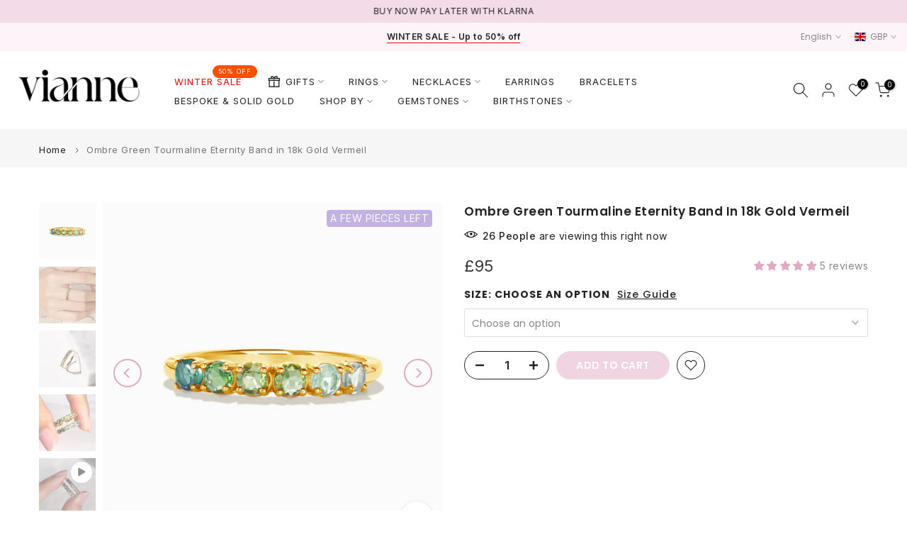

--- FILE ---
content_type: text/html; charset=utf-8
request_url: https://viannejewellery.com/products/ombre-green-tourmaline-eternity-band-in-18k-gold-vermeil
body_size: 126291
content:
<!doctype html><html class="t4sp-theme t4s-wrapper__full_width hdt-reveal-in-view rtl_false swatch_color_style_2 pr_border_style_1 pr_img_effect_2 enable_eff_img1_true badge_shape_3 css_for_wis_app_true t4s-lzcus-true shadow_round_img_false t4s-header__inline is-remove-unavai-1 t4_compare_true t4s-cart-count-0 t4s-pr-ellipsis-false
 no-js" lang="en">
  <head>
    <!-- BEGIN MerchantWidget Code -->

<script id='merchantWidgetScript'

        src="https://www.gstatic.com/shopping/merchant/merchantwidget.js"

        defer>

</script>

<script type="text/javascript">

  merchantWidgetScript.addEventListener('load', function () {

    merchantwidget.start({

     position: 'RIGHT_BOTTOM',
     sideMargin: 21,

      bottomMargin: 100,

      mobileSideMargin: 16,

      mobileBottomMargin: 50

   });

  });

</script>

<!-- END MerchantWidget Code -->
 
<meta charset="utf-8">
    <meta http-equiv="X-UA-Compatible" content="IE=edge">
    <meta name="viewport" content="width=device-width, initial-scale=1, height=device-height, minimum-scale=1.0, maximum-scale=1.0">
    <meta name="theme-color" content="#fff">
    <link rel="canonical" href="https://viannejewellery.com/products/ombre-green-tourmaline-eternity-band-in-18k-gold-vermeil">
    <link rel="preconnect" href="https://cdn.shopify.com" crossorigin>
      <link rel="icon" type="image/png" sizes="16x16" href="//viannejewellery.com/cdn/shop/files/Vianne_Favicon_800_x_800_px.png?crop=center&height=16&v=1758918788&width=16">
      <link rel="icon" type="image/png" sizes="32x32" href="//viannejewellery.com/cdn/shop/files/Vianne_Favicon_800_x_800_px.png?crop=center&height=32&v=1758918788&width=32">
      <link rel="shortcut icon" type="image/png" href="//viannejewellery.com/cdn/shop/files/Vianne_Favicon_800_x_800_px.png?v=1758918788&width=32">
    <link rel="apple-touch-icon-precomposed" type="image/png" sizes="152x152" href="//viannejewellery.com/cdn/shop/files/Vianne_Favicon_800_x_800_px.png?v=1758918788&width=152"><title>Ombre Green Tourmaline Eternity Band in 18k Gold Vermeil &ndash; Vianne Jewellery</title>
    <meta name="description" content="This simple yet stunning Ombre Green Tourmaline Eternity Band features mesmerising gradient shades of green. Transitioning beautifully from light green to dark green, each piece of tourmaline has been carefully handpicked for its stunning shade to create to perfect ombre colours. 6 x Natural green tourmaline 3 mm 18k g"><meta name="keywords" content="Ombre Green Tourmaline Eternity Band in 18k Gold Vermeil, Vianne Jewellery, viannejewellery.com"/><meta name="author" content="Vianne Jewellery">

<meta property="og:site_name" content="Vianne Jewellery">
<meta property="og:url" content="https://viannejewellery.com/products/ombre-green-tourmaline-eternity-band-in-18k-gold-vermeil">
<meta property="og:title" content="Ombre Green Tourmaline Eternity Band in 18k Gold Vermeil">
<meta property="og:type" content="product">
<meta property="og:description" content="This simple yet stunning Ombre Green Tourmaline Eternity Band features mesmerising gradient shades of green. Transitioning beautifully from light green to dark green, each piece of tourmaline has been carefully handpicked for its stunning shade to create to perfect ombre colours. 6 x Natural green tourmaline 3 mm 18k g"><meta property="og:image" content="http://viannejewellery.com/cdn/shop/files/Ombre_Green_Tourmaline_Eternity_Ring_in_18k_Gold_Vermeil_White_Background_RT.png?v=1718110164">
  <meta property="og:image:secure_url" content="https://viannejewellery.com/cdn/shop/files/Ombre_Green_Tourmaline_Eternity_Ring_in_18k_Gold_Vermeil_White_Background_RT.png?v=1718110164">
  <meta property="og:image:width" content="2048">
  <meta property="og:image:height" content="2048"><meta property="og:price:amount" content="95">
  <meta property="og:price:currency" content="GBP"><meta name="twitter:card" content="summary_large_image">
<meta name="twitter:title" content="Ombre Green Tourmaline Eternity Band in 18k Gold Vermeil">
<meta name="twitter:description" content="This simple yet stunning Ombre Green Tourmaline Eternity Band features mesmerising gradient shades of green. Transitioning beautifully from light green to dark green, each piece of tourmaline has been carefully handpicked for its stunning shade to create to perfect ombre colours. 6 x Natural green tourmaline 3 mm 18k g"><script src="//viannejewellery.com/cdn/shop/t/22/assets/lazysizes.min.js?v=19113999703148210021758916179" async="async"></script>
    <script src="//viannejewellery.com/cdn/shop/t/22/assets/global.min.js?v=152447882426438715411758916178" defer="defer"></script>
    <script>window.performance && window.performance.mark && window.performance.mark('shopify.content_for_header.start');</script><meta name="google-site-verification" content="btV74rBUbzYlysuD_IULoHYlzO0BibPf3PAen5i-WVU">
<meta id="shopify-digital-wallet" name="shopify-digital-wallet" content="/44250890407/digital_wallets/dialog">
<meta name="shopify-checkout-api-token" content="999c5cc1e45b6c6caaeaec85b0bed2d2">
<meta id="in-context-paypal-metadata" data-shop-id="44250890407" data-venmo-supported="false" data-environment="production" data-locale="en_US" data-paypal-v4="true" data-currency="GBP">
<link rel="alternate" hreflang="x-default" href="https://viannejewellery.com/products/ombre-green-tourmaline-eternity-band-in-18k-gold-vermeil">
<link rel="alternate" hreflang="en" href="https://viannejewellery.com/products/ombre-green-tourmaline-eternity-band-in-18k-gold-vermeil">
<link rel="alternate" hreflang="fr" href="https://viannejewellery.com/fr/products/ombre-green-tourmaline-eternity-band-in-18k-gold-vermeil">
<link rel="alternate" hreflang="es" href="https://viannejewellery.com/es/products/ombre-green-tourmaline-eternity-band-in-18k-gold-vermeil">
<link rel="alternate" hreflang="ja" href="https://viannejewellery.com/ja/products/ombre-green-tourmaline-eternity-band-in-18k-gold-vermeil">
<link rel="alternate" type="application/json+oembed" href="https://viannejewellery.com/products/ombre-green-tourmaline-eternity-band-in-18k-gold-vermeil.oembed">
<script async="async" src="/checkouts/internal/preloads.js?locale=en-GB"></script>
<link rel="preconnect" href="https://shop.app" crossorigin="anonymous">
<script async="async" src="https://shop.app/checkouts/internal/preloads.js?locale=en-GB&shop_id=44250890407" crossorigin="anonymous"></script>
<script id="apple-pay-shop-capabilities" type="application/json">{"shopId":44250890407,"countryCode":"GB","currencyCode":"GBP","merchantCapabilities":["supports3DS"],"merchantId":"gid:\/\/shopify\/Shop\/44250890407","merchantName":"Vianne Jewellery","requiredBillingContactFields":["postalAddress","email","phone"],"requiredShippingContactFields":["postalAddress","email","phone"],"shippingType":"shipping","supportedNetworks":["visa","maestro","masterCard","amex","discover","elo"],"total":{"type":"pending","label":"Vianne Jewellery","amount":"1.00"},"shopifyPaymentsEnabled":true,"supportsSubscriptions":true}</script>
<script id="shopify-features" type="application/json">{"accessToken":"999c5cc1e45b6c6caaeaec85b0bed2d2","betas":["rich-media-storefront-analytics"],"domain":"viannejewellery.com","predictiveSearch":true,"shopId":44250890407,"locale":"en"}</script>
<script>var Shopify = Shopify || {};
Shopify.shop = "vianne-jewellery-1.myshopify.com";
Shopify.locale = "en";
Shopify.currency = {"active":"GBP","rate":"1.0"};
Shopify.country = "GB";
Shopify.theme = {"name":"Kalles v4 (4.3.8.1 Auto create)","id":186349846915,"schema_name":"Kalles","schema_version":"4.3.8.1","theme_store_id":null,"role":"main"};
Shopify.theme.handle = "null";
Shopify.theme.style = {"id":null,"handle":null};
Shopify.cdnHost = "viannejewellery.com/cdn";
Shopify.routes = Shopify.routes || {};
Shopify.routes.root = "/";</script>
<script type="module">!function(o){(o.Shopify=o.Shopify||{}).modules=!0}(window);</script>
<script>!function(o){function n(){var o=[];function n(){o.push(Array.prototype.slice.apply(arguments))}return n.q=o,n}var t=o.Shopify=o.Shopify||{};t.loadFeatures=n(),t.autoloadFeatures=n()}(window);</script>
<script>
  window.ShopifyPay = window.ShopifyPay || {};
  window.ShopifyPay.apiHost = "shop.app\/pay";
  window.ShopifyPay.redirectState = null;
</script>
<script id="shop-js-analytics" type="application/json">{"pageType":"product"}</script>
<script defer="defer" async type="module" src="//viannejewellery.com/cdn/shopifycloud/shop-js/modules/v2/client.init-shop-cart-sync_BT-GjEfc.en.esm.js"></script>
<script defer="defer" async type="module" src="//viannejewellery.com/cdn/shopifycloud/shop-js/modules/v2/chunk.common_D58fp_Oc.esm.js"></script>
<script defer="defer" async type="module" src="//viannejewellery.com/cdn/shopifycloud/shop-js/modules/v2/chunk.modal_xMitdFEc.esm.js"></script>
<script type="module">
  await import("//viannejewellery.com/cdn/shopifycloud/shop-js/modules/v2/client.init-shop-cart-sync_BT-GjEfc.en.esm.js");
await import("//viannejewellery.com/cdn/shopifycloud/shop-js/modules/v2/chunk.common_D58fp_Oc.esm.js");
await import("//viannejewellery.com/cdn/shopifycloud/shop-js/modules/v2/chunk.modal_xMitdFEc.esm.js");

  window.Shopify.SignInWithShop?.initShopCartSync?.({"fedCMEnabled":true,"windoidEnabled":true});

</script>
<script>
  window.Shopify = window.Shopify || {};
  if (!window.Shopify.featureAssets) window.Shopify.featureAssets = {};
  window.Shopify.featureAssets['shop-js'] = {"shop-cart-sync":["modules/v2/client.shop-cart-sync_DZOKe7Ll.en.esm.js","modules/v2/chunk.common_D58fp_Oc.esm.js","modules/v2/chunk.modal_xMitdFEc.esm.js"],"init-fed-cm":["modules/v2/client.init-fed-cm_B6oLuCjv.en.esm.js","modules/v2/chunk.common_D58fp_Oc.esm.js","modules/v2/chunk.modal_xMitdFEc.esm.js"],"shop-cash-offers":["modules/v2/client.shop-cash-offers_D2sdYoxE.en.esm.js","modules/v2/chunk.common_D58fp_Oc.esm.js","modules/v2/chunk.modal_xMitdFEc.esm.js"],"shop-login-button":["modules/v2/client.shop-login-button_QeVjl5Y3.en.esm.js","modules/v2/chunk.common_D58fp_Oc.esm.js","modules/v2/chunk.modal_xMitdFEc.esm.js"],"pay-button":["modules/v2/client.pay-button_DXTOsIq6.en.esm.js","modules/v2/chunk.common_D58fp_Oc.esm.js","modules/v2/chunk.modal_xMitdFEc.esm.js"],"shop-button":["modules/v2/client.shop-button_DQZHx9pm.en.esm.js","modules/v2/chunk.common_D58fp_Oc.esm.js","modules/v2/chunk.modal_xMitdFEc.esm.js"],"avatar":["modules/v2/client.avatar_BTnouDA3.en.esm.js"],"init-windoid":["modules/v2/client.init-windoid_CR1B-cfM.en.esm.js","modules/v2/chunk.common_D58fp_Oc.esm.js","modules/v2/chunk.modal_xMitdFEc.esm.js"],"init-shop-for-new-customer-accounts":["modules/v2/client.init-shop-for-new-customer-accounts_C_vY_xzh.en.esm.js","modules/v2/client.shop-login-button_QeVjl5Y3.en.esm.js","modules/v2/chunk.common_D58fp_Oc.esm.js","modules/v2/chunk.modal_xMitdFEc.esm.js"],"init-shop-email-lookup-coordinator":["modules/v2/client.init-shop-email-lookup-coordinator_BI7n9ZSv.en.esm.js","modules/v2/chunk.common_D58fp_Oc.esm.js","modules/v2/chunk.modal_xMitdFEc.esm.js"],"init-shop-cart-sync":["modules/v2/client.init-shop-cart-sync_BT-GjEfc.en.esm.js","modules/v2/chunk.common_D58fp_Oc.esm.js","modules/v2/chunk.modal_xMitdFEc.esm.js"],"shop-toast-manager":["modules/v2/client.shop-toast-manager_DiYdP3xc.en.esm.js","modules/v2/chunk.common_D58fp_Oc.esm.js","modules/v2/chunk.modal_xMitdFEc.esm.js"],"init-customer-accounts":["modules/v2/client.init-customer-accounts_D9ZNqS-Q.en.esm.js","modules/v2/client.shop-login-button_QeVjl5Y3.en.esm.js","modules/v2/chunk.common_D58fp_Oc.esm.js","modules/v2/chunk.modal_xMitdFEc.esm.js"],"init-customer-accounts-sign-up":["modules/v2/client.init-customer-accounts-sign-up_iGw4briv.en.esm.js","modules/v2/client.shop-login-button_QeVjl5Y3.en.esm.js","modules/v2/chunk.common_D58fp_Oc.esm.js","modules/v2/chunk.modal_xMitdFEc.esm.js"],"shop-follow-button":["modules/v2/client.shop-follow-button_CqMgW2wH.en.esm.js","modules/v2/chunk.common_D58fp_Oc.esm.js","modules/v2/chunk.modal_xMitdFEc.esm.js"],"checkout-modal":["modules/v2/client.checkout-modal_xHeaAweL.en.esm.js","modules/v2/chunk.common_D58fp_Oc.esm.js","modules/v2/chunk.modal_xMitdFEc.esm.js"],"shop-login":["modules/v2/client.shop-login_D91U-Q7h.en.esm.js","modules/v2/chunk.common_D58fp_Oc.esm.js","modules/v2/chunk.modal_xMitdFEc.esm.js"],"lead-capture":["modules/v2/client.lead-capture_BJmE1dJe.en.esm.js","modules/v2/chunk.common_D58fp_Oc.esm.js","modules/v2/chunk.modal_xMitdFEc.esm.js"],"payment-terms":["modules/v2/client.payment-terms_Ci9AEqFq.en.esm.js","modules/v2/chunk.common_D58fp_Oc.esm.js","modules/v2/chunk.modal_xMitdFEc.esm.js"]};
</script>
<script>(function() {
  var isLoaded = false;
  function asyncLoad() {
    if (isLoaded) return;
    isLoaded = true;
    var urls = ["https:\/\/chimpstatic.com\/mcjs-connected\/js\/users\/6f3e561f3058800c61f2b24ad\/c682fc3ef590e6a8c522bc5eb.js?shop=vianne-jewellery-1.myshopify.com","\/\/code.tidio.co\/xwicvyhl9ggm4u5xyrexkqrfq8p5wejr.js?shop=vianne-jewellery-1.myshopify.com","https:\/\/ecommplugins-scripts.trustpilot.com\/v2.1\/js\/header.min.js?settings=eyJrZXkiOiJoS2xXZUk3Wko1eWFuTkMyIiwicyI6InNrdSJ9\u0026shop=vianne-jewellery-1.myshopify.com","https:\/\/ecommplugins-trustboxsettings.trustpilot.com\/vianne-jewellery-1.myshopify.com.js?settings=1641145194913\u0026shop=vianne-jewellery-1.myshopify.com","https:\/\/cdn.nfcube.com\/instafeed-30b57685ebd126280ed21e7b63987e8d.js?shop=vianne-jewellery-1.myshopify.com","https:\/\/s3.eu-west-1.amazonaws.com\/production-klarna-il-shopify-osm\/0b7fe7c4a98ef8166eeafee767bc667686567a25\/vianne-jewellery-1.myshopify.com-1758916743070.js?shop=vianne-jewellery-1.myshopify.com","https:\/\/cdn.shopify.com\/s\/files\/1\/0597\/3783\/3627\/files\/tpsectioninstalltm.min.js?v=1738634779\u0026t=tapita-section-script-tags\u0026shop=vianne-jewellery-1.myshopify.com"];
    for (var i = 0; i < urls.length; i++) {
      var s = document.createElement('script');
      s.type = 'text/javascript';
      s.async = true;
      s.src = urls[i];
      var x = document.getElementsByTagName('script')[0];
      x.parentNode.insertBefore(s, x);
    }
  };
  if(window.attachEvent) {
    window.attachEvent('onload', asyncLoad);
  } else {
    window.addEventListener('load', asyncLoad, false);
  }
})();</script>
<script id="__st">var __st={"a":44250890407,"offset":0,"reqid":"1cc0f7fb-45ef-4285-a5a7-8e93a074bd99-1769037071","pageurl":"viannejewellery.com\/products\/ombre-green-tourmaline-eternity-band-in-18k-gold-vermeil","u":"8b91cd54b4ba","p":"product","rtyp":"product","rid":8154110525653};</script>
<script>window.ShopifyPaypalV4VisibilityTracking = true;</script>
<script id="form-persister">!function(){'use strict';const t='contact',e='new_comment',n=[[t,t],['blogs',e],['comments',e],[t,'customer']],o='password',r='form_key',c=['recaptcha-v3-token','g-recaptcha-response','h-captcha-response',o],s=()=>{try{return window.sessionStorage}catch{return}},i='__shopify_v',u=t=>t.elements[r],a=function(){const t=[...n].map((([t,e])=>`form[action*='/${t}']:not([data-nocaptcha='true']) input[name='form_type'][value='${e}']`)).join(',');var e;return e=t,()=>e?[...document.querySelectorAll(e)].map((t=>t.form)):[]}();function m(t){const e=u(t);a().includes(t)&&(!e||!e.value)&&function(t){try{if(!s())return;!function(t){const e=s();if(!e)return;const n=u(t);if(!n)return;const o=n.value;o&&e.removeItem(o)}(t);const e=Array.from(Array(32),(()=>Math.random().toString(36)[2])).join('');!function(t,e){u(t)||t.append(Object.assign(document.createElement('input'),{type:'hidden',name:r})),t.elements[r].value=e}(t,e),function(t,e){const n=s();if(!n)return;const r=[...t.querySelectorAll(`input[type='${o}']`)].map((({name:t})=>t)),u=[...c,...r],a={};for(const[o,c]of new FormData(t).entries())u.includes(o)||(a[o]=c);n.setItem(e,JSON.stringify({[i]:1,action:t.action,data:a}))}(t,e)}catch(e){console.error('failed to persist form',e)}}(t)}const f=t=>{if('true'===t.dataset.persistBound)return;const e=function(t,e){const n=function(t){return'function'==typeof t.submit?t.submit:HTMLFormElement.prototype.submit}(t).bind(t);return function(){let t;return()=>{t||(t=!0,(()=>{try{e(),n()}catch(t){(t=>{console.error('form submit failed',t)})(t)}})(),setTimeout((()=>t=!1),250))}}()}(t,(()=>{m(t)}));!function(t,e){if('function'==typeof t.submit&&'function'==typeof e)try{t.submit=e}catch{}}(t,e),t.addEventListener('submit',(t=>{t.preventDefault(),e()})),t.dataset.persistBound='true'};!function(){function t(t){const e=(t=>{const e=t.target;return e instanceof HTMLFormElement?e:e&&e.form})(t);e&&m(e)}document.addEventListener('submit',t),document.addEventListener('DOMContentLoaded',(()=>{const e=a();for(const t of e)f(t);var n;n=document.body,new window.MutationObserver((t=>{for(const e of t)if('childList'===e.type&&e.addedNodes.length)for(const t of e.addedNodes)1===t.nodeType&&'FORM'===t.tagName&&a().includes(t)&&f(t)})).observe(n,{childList:!0,subtree:!0,attributes:!1}),document.removeEventListener('submit',t)}))}()}();</script>
<script integrity="sha256-4kQ18oKyAcykRKYeNunJcIwy7WH5gtpwJnB7kiuLZ1E=" data-source-attribution="shopify.loadfeatures" defer="defer" src="//viannejewellery.com/cdn/shopifycloud/storefront/assets/storefront/load_feature-a0a9edcb.js" crossorigin="anonymous"></script>
<script crossorigin="anonymous" defer="defer" src="//viannejewellery.com/cdn/shopifycloud/storefront/assets/shopify_pay/storefront-65b4c6d7.js?v=20250812"></script>
<script data-source-attribution="shopify.dynamic_checkout.dynamic.init">var Shopify=Shopify||{};Shopify.PaymentButton=Shopify.PaymentButton||{isStorefrontPortableWallets:!0,init:function(){window.Shopify.PaymentButton.init=function(){};var t=document.createElement("script");t.src="https://viannejewellery.com/cdn/shopifycloud/portable-wallets/latest/portable-wallets.en.js",t.type="module",document.head.appendChild(t)}};
</script>
<script data-source-attribution="shopify.dynamic_checkout.buyer_consent">
  function portableWalletsHideBuyerConsent(e){var t=document.getElementById("shopify-buyer-consent"),n=document.getElementById("shopify-subscription-policy-button");t&&n&&(t.classList.add("hidden"),t.setAttribute("aria-hidden","true"),n.removeEventListener("click",e))}function portableWalletsShowBuyerConsent(e){var t=document.getElementById("shopify-buyer-consent"),n=document.getElementById("shopify-subscription-policy-button");t&&n&&(t.classList.remove("hidden"),t.removeAttribute("aria-hidden"),n.addEventListener("click",e))}window.Shopify?.PaymentButton&&(window.Shopify.PaymentButton.hideBuyerConsent=portableWalletsHideBuyerConsent,window.Shopify.PaymentButton.showBuyerConsent=portableWalletsShowBuyerConsent);
</script>
<script data-source-attribution="shopify.dynamic_checkout.cart.bootstrap">document.addEventListener("DOMContentLoaded",(function(){function t(){return document.querySelector("shopify-accelerated-checkout-cart, shopify-accelerated-checkout")}if(t())Shopify.PaymentButton.init();else{new MutationObserver((function(e,n){t()&&(Shopify.PaymentButton.init(),n.disconnect())})).observe(document.body,{childList:!0,subtree:!0})}}));
</script>
<link id="shopify-accelerated-checkout-styles" rel="stylesheet" media="screen" href="https://viannejewellery.com/cdn/shopifycloud/portable-wallets/latest/accelerated-checkout-backwards-compat.css" crossorigin="anonymous">
<style id="shopify-accelerated-checkout-cart">
        #shopify-buyer-consent {
  margin-top: 1em;
  display: inline-block;
  width: 100%;
}

#shopify-buyer-consent.hidden {
  display: none;
}

#shopify-subscription-policy-button {
  background: none;
  border: none;
  padding: 0;
  text-decoration: underline;
  font-size: inherit;
  cursor: pointer;
}

#shopify-subscription-policy-button::before {
  box-shadow: none;
}

      </style>

<script>window.performance && window.performance.mark && window.performance.mark('shopify.content_for_header.end');</script>
<link rel="preconnect" href="https://fonts.googleapis.com">
    <link rel="preconnect" href="https://fonts.gstatic.com" crossorigin><link rel="stylesheet" href="https://fonts.googleapis.com/css?family=Poppins:300,300i,400,400i,500,500i,600,600i,700,700i,800,800i|Inter:300,300i,400,400i,500,500i,600,600i,700,700i,800,800i|Prata:300,300i,400,400i,500,500i,600,600i,700,700i,800,800i&display=swap" media="print" onload="this.media='all'"><link href="//viannejewellery.com/cdn/shop/t/22/assets/base.css?v=177167388552361293531758916178" rel="stylesheet" type="text/css" media="all" /><style data-shopify>:root {
        
         /* CSS Variables */
        --wrapper-mw      : 1420px;
        --font-family-1   : Poppins;
        --font-family-2   : Inter;
        --font-family-3   : Prata;
        --font-body-family   : Inter;
        --font-heading-family: Poppins;
       
        
        --t4s-success-color       : #428445;
        --t4s-success-color-rgb   : 66, 132, 69;
        --t4s-warning-color       : #e0b252;
        --t4s-warning-color-rgb   : 224, 178, 82;
        --t4s-error-color         : #EB001B;
        --t4s-error-color-rgb     : 235, 0, 27;
        --t4s-light-color         : #ffffff;
        --t4s-dark-color          : #222222;
        --t4s-highlight-color     : #ec0101;
        --t4s-tooltip-background  : #383838;
        --t4s-tooltip-color       : #fff;
        --primary-sw-color        : #333;
        --primary-sw-color-rgb    : 51, 51, 51;
        --border-sw-color         : #ddd;
        --secondary-sw-color      : #878787;
        --primary-price-color     : #ec0101;
        --secondary-price-color   : #878787;
        
        --t4s-body-background     : #fff;
        --text-color              : #878787;
        --text-color-rgb          : 135, 135, 135;
        --heading-color           : #222222;
        --accent-color            : #e2a8c4;
        --accent-color-rgb        : 226, 168, 196;
        --accent-color-darken     : #cf6f9d;
        --accent-color-hover      : var(--accent-color-darken);
        --secondary-color         : #222222;
        --secondary-color-rgb     : 34, 34, 34;
        --link-color              : #878787;
        --link-color-hover        : #56cfe1;
        --border-color            : #ddd;
        --border-color-rgb        : 221, 221, 221;
        --border-primary-color    : #333;
        --button-background       : #222;
        --button-color            : #fff;
        --button-background-hover : #e2a8c4;
        --button-color-hover      : #fff;

        --sale-badge-background    : #ff4e00;
        --sale-badge-color         : #fff;
        --new-badge-background     : #e2a8c4;
        --new-badge-color          : #fff;
        --preorder-badge-background: #77dd77;
        --preorder-badge-color     : #fff;
        --soldout-badge-background : #999999;
        --soldout-badge-color      : #fff;
        --custom-badge-background  : #c3b1e1;
        --custom-badge-color       : #fff;/* Shopify related variables */
        --payment-terms-background-color: ;
        
        --lz-background: #f5f5f5;
        --lz-img: url("//viannejewellery.com/cdn/shop/t/22/assets/t4s_loader.svg?v=131197650396640800761758916274");--lz-img-cus: url("//viannejewellery.com/cdn/shop/files/icon-mauve-2.png?v=1732724286&width=162");
        --lz-size-cus: 90px;}

    html {
      font-size: 62.5%;
      height: 100%;
    }

    body {
      margin: 0;
      overflow-x: hidden;
      font-size:14px;
      letter-spacing: 0.5px;
      color: var(--text-color);
      font-family: var(--font-body-family);
      line-height: 1.7;
      font-weight: 400;
      -webkit-font-smoothing: auto;
      -moz-osx-font-smoothing: auto;
    }
    /*
    @media screen and (min-width: 750px) {
      body {
        font-size: 1.6rem;
      }
    }
    */

    h1, h2, h3, h4, h5, h6, .t4s_as_title {
      color: var(--heading-color);
      font-family: var(--font-heading-family);
      line-height: 1.4;
      font-weight: 600;
      letter-spacing: 1px;
    }
    h1 { font-size: 37px }
    h2 { font-size: 29px }
    h3 { font-size: 23px }
    h4 { font-size: 18px }
    h5 { font-size: 17px }
    h6 { font-size: 15.5px }
    a,.t4s_as_link {
      /* font-family: var(--font-link-family); */
      color: var(--link-color);
    }
    a:hover,.t4s_as_link:hover {
      color: var(--link-color-hover);
    }
    button,
    input,
    optgroup,
    select,
    textarea {
      border-color: var(--border-color);
    }
    .t4s_as_button,
    button,
    input[type="button"]:not(.t4s-btn),
    input[type="reset"],
    input[type="submit"]:not(.t4s-btn) {
      font-family: var(--font-button-family);
      color: var(--button-color);
      background-color: var(--button-background);
      border-color: var(--button-background);
    }
    .t4s_as_button:hover,
    button:hover,
    input[type="button"]:not(.t4s-btn):hover, 
    input[type="reset"]:hover,
    input[type="submit"]:not(.t4s-btn):hover  {
      color: var(--button-color-hover);
      background-color: var(--button-background-hover);
      border-color: var(--button-background-hover);
    }
    
    .t4s-cp,.t4s-color-accent { color : var(--accent-color) }.t4s-ct,.t4s-color-text { color : var(--text-color) }.t4s-ch,.t4ss-color-heading { color : var(--heading-color) }.t4s-csecondary { color : var(--secondary-color) }
    
    .t4s-fnt-fm-1 {
      font-family: var(--font-family-1) !important;
    }
    .t4s-fnt-fm-2 {
      font-family: var(--font-family-2) !important;
    }
    .t4s-fnt-fm-3 {
      font-family: var(--font-family-3) !important;
    }
    .t4s-cr {
        color: var(--t4s-highlight-color);
    }
    .t4s-price__sale { color: var(--primary-price-color); }.t4s-fix-overflow.t4s-row { max-width: 100vw;margin-left: auto;margin-right: auto;}.lazyloadt4s-opt {opacity: 1 !important;transition: opacity 0s, transform 1s !important;}.t4s-d-block {display: block;}.t4s-d-none {display: none;}@media (min-width: 768px) {.t4s-d-md-block {display: block;}.t4s-d-md-none {display: none; }}@media (min-width: 1025px) {.t4s-d-lg-block {display: block;}.t4s-d-lg-none {display: none; }}@media (prefers-reduced-motion: no-preference) {
    :root {
    --duration-extra-long: .6s;
    --ease-out-slow: cubic-bezier(0, 0, .3, 1);
    --animation-slide-in: revealSlideIn var(--duration-extra-long) var(--ease-out-slow) forwards;
    --animation-fade-in: reveaFadeIn var(--duration-extra-long)  var(--ease-out-slow);
    }

    .hdt-reveal-in-view :where([hdt-reveal="fade-in"], [hdt-reveal="slide-in"]):not([animationend]) {
      opacity: .01;
    }

    .hdt-reveal-in-view [hdt-reveal="slide-in"]:not([animationend]) {
      transform: translateY(2rem);
    }

    .hdt-reveal-in-view [hdt-reveal="fade-in"]:not(.hdt-reveal--offscreen, [animationend]) {
      opacity: 1;
      animation: var(--animation-fade-in);
    }

    .hdt-reveal-in-view [hdt-reveal="slide-in"]:not(.hdt-reveal--offscreen, [animationend]) {
      animation: var(--animation-slide-in);
      animation-delay: calc(var(--animation-order, 0) * 75ms);
    }.hdt-reveal-in-view .flickityt4s:not(.flickityt4s-enabled) [hdt-reveal="fade-in"],
    .hdt-reveal-in-view .flickityt4s:not(.flickityt4s-enabled) [hdt-reveal="slide-in"] {
      animation-iteration-count: 0;
    }
    .hdt-reveal-in-view .flickityt4s.t4s-enabled:not(.flickityt4s-enabled) [hdt-reveal="fade-in"],
    .hdt-reveal-in-view .flickityt4s.t4s-enabled:not(.flickityt4s-enabled) [hdt-reveal="slide-in"] {
      animation-iteration-count: 1;
    }
    @media (min-width:768px){
      .hdt-reveal-in-view .flickityt4s.carousel-disable-md:not(.flickityt4s-enabled) [hdt-reveal="fade-in"],
      .hdt-reveal-in-view .flickityt4s.carousel-disable-md:not(.flickityt4s-enabled) [hdt-reveal="slide-in"] {
        animation-iteration-count: 1;
      }
    }

    .hdt-reveal-in-view :where([hdt-reveal="fade-in"].hdt-reveal--design-mode, [hdt-reveal="slide-in"].hdt-reveal--design-mode, [hdt-reveal]:not(.hdt-reveal--offscreen).hdt-reveal--cancel):not([animationend]) {
      opacity: 1;
      animation: none;
      transition: none;
    }

    .hdt-reveal-in-view [hdt-reveal="slide-in"]:not([animationend]).hdt-reveal--design-mode {
      transform: translateY(0);
    }

    @keyframes revealSlideIn {
      from {
        transform: translateY(2rem);
        opacity: 0.01;
      }
      to {
        transform: translateY(0);
        opacity: 1;
      }
    }

    @keyframes reveaFadeIn {
      from {
        opacity: 0.01;
      }
      to {
        opacity: 1;
      }
    }
  }</style><script>
  const isBehaviorSmooth = 'scrollBehavior' in document.documentElement.style && getComputedStyle(document.documentElement).scrollBehavior === 'smooth';
  const t4sXMLHttpRequest = window.XMLHttpRequest, documentElementT4s = document.documentElement; documentElementT4s.className = documentElementT4s.className.replace('no-js', 'js');function loadImageT4s(_this) { _this.classList.add('lazyloadt4sed')};(function() { const matchMediaHoverT4s = (window.matchMedia('(-moz-touch-enabled: 1), (hover: none)')).matches; documentElementT4s.className += ((window.CSS && window.CSS.supports('(position: sticky) or (position: -webkit-sticky)')) ? ' t4sp-sticky' : ' t4sp-no-sticky'); documentElementT4s.className += matchMediaHoverT4s ? ' t4sp-no-hover' : ' t4sp-hover'; window.onpageshow = function() { if (performance.navigation.type === 2) {document.dispatchEvent(new CustomEvent('cart:refresh'))} }; if (!matchMediaHoverT4s && window.width > 1024) { document.addEventListener('mousemove', function(evt) { documentElementT4s.classList.replace('t4sp-no-hover','t4sp-hover'); document.dispatchEvent(new CustomEvent('theme:hover')); }, {once : true} ); } }());</script><script>const RevealT4s=function(){const e="hdt-reveal",n=e+"--offscreen",t=e+"--cancel",s=e=>{const n=e.target;n.isAnimationend&&(n.setAttribute("animationend",""),n.removeEventListener("animationend",s))};function o(e,o){e.forEach((e,r)=>{const i=e.target;i.setAttribute("observed",""),e.isIntersecting?(i.isUnobserve=!0,i.classList.contains(n)&&i.classList.remove(n),o.unobserve(i)):i.isUnobserve||(i.classList.add(n),i.classList.remove(t)),i.isAnimationend=!0,i.addEventListener("animationend",s)})}return function(n=document,t=!1){const s=Array.from(n.querySelectorAll(`[${e}]:not([observed])`));if(0===s.length)return;if(t)return void s.forEach(n=>{n.classList.add(e+"--design-mode")});const r=new IntersectionObserver(o,{rootMargin:"0px 0px -50px 0px"});s.forEach(e=>r.observe(e))}}();window.matchMedia("(prefers-reduced-motion: no-preference)").matches&&(window.addEventListener("DOMContentLoaded",()=>RevealT4s()),Shopify.designMode&&(document.addEventListener("shopify:section:load",e=>RevealT4s(e.target,!0)),document.addEventListener("shopify:section:reorder",()=>RevealT4s(document,!0))));</script><link rel="stylesheet" href="//viannejewellery.com/cdn/shop/t/22/assets/ecomrise-colors.css?v=47824910511829063421758916178" media="print" onload="this.media='all'">

<!-- BEGIN app block: shopify://apps/ecomrise-upsell-bundle/blocks/shop-protect-app-embed/acb8bab5-decc-4989-8fb5-41075963cdef --><style data-shopify>body {
      -webkit-touch-callout: none;
      -webkit-user-select: none;
      -html-user-select: none;
      -moz-user-select: none;
      -ms-user-select: none;
      user-select: none;
    }img {
      -webkit-user-drag: none;
      user-drag: none;
    }</style><script>
  (function() {

// disable_right_click
      document.addEventListener("contextmenu", function(event) {
        event.preventDefault();
      });

// disable_right_click_img
      document.addEventListener("mousedown", function(event) {
        if ((event.target || event.srcElement).tagName.toLowerCase() === "img") { // Middle-click to open in new tab
          if (event.which == 2) {
            event.preventDefault();
          }
        }
      });
      document.addEventListener("contextmenu", function(event) {
        if ((event.target || event.srcElement).tagName.toLowerCase() === "img") {
          event.preventDefault();
        }
      });

// disable_right_click_bg_img
      document.addEventListener("contextmenu", function(event) {
        if ((event.target || event.srcElement).style.backgroundImage) {
          event.preventDefault();
        }
      });// Drag and drop <img> elements
      const disableDragAndDropT4s = function() {
        document.body.setAttribute("ondragstart", "return false;");
        document.body.setAttribute("ondrop", "return false;");
      };
      if (document.readyState === "complete") {
        disableDragAndDropT4s();
      } else {
        document.addEventListener("DOMContentLoaded", disableDragAndDropT4s);
      }
    }());
</script>
<!-- END app block --><!-- BEGIN app block: shopify://apps/pagefly-page-builder/blocks/app-embed/83e179f7-59a0-4589-8c66-c0dddf959200 -->

<!-- BEGIN app snippet: pagefly-cro-ab-testing-main -->







<script>
  ;(function () {
    const url = new URL(window.location)
    const viewParam = url.searchParams.get('view')
    if (viewParam && viewParam.includes('variant-pf-')) {
      url.searchParams.set('pf_v', viewParam)
      url.searchParams.delete('view')
      window.history.replaceState({}, '', url)
    }
  })()
</script>



<script type='module'>
  
  window.PAGEFLY_CRO = window.PAGEFLY_CRO || {}

  window.PAGEFLY_CRO['data_debug'] = {
    original_template_suffix: "all_products",
    allow_ab_test: false,
    ab_test_start_time: 0,
    ab_test_end_time: 0,
    today_date_time: 1769037071000,
  }
  window.PAGEFLY_CRO['GA4'] = { enabled: false}
</script>

<!-- END app snippet -->








  <script src='https://cdn.shopify.com/extensions/019bb4f9-aed6-78a3-be91-e9d44663e6bf/pagefly-page-builder-215/assets/pagefly-helper.js' defer='defer'></script>

  <script src='https://cdn.shopify.com/extensions/019bb4f9-aed6-78a3-be91-e9d44663e6bf/pagefly-page-builder-215/assets/pagefly-general-helper.js' defer='defer'></script>

  <script src='https://cdn.shopify.com/extensions/019bb4f9-aed6-78a3-be91-e9d44663e6bf/pagefly-page-builder-215/assets/pagefly-snap-slider.js' defer='defer'></script>

  <script src='https://cdn.shopify.com/extensions/019bb4f9-aed6-78a3-be91-e9d44663e6bf/pagefly-page-builder-215/assets/pagefly-slideshow-v3.js' defer='defer'></script>

  <script src='https://cdn.shopify.com/extensions/019bb4f9-aed6-78a3-be91-e9d44663e6bf/pagefly-page-builder-215/assets/pagefly-slideshow-v4.js' defer='defer'></script>

  <script src='https://cdn.shopify.com/extensions/019bb4f9-aed6-78a3-be91-e9d44663e6bf/pagefly-page-builder-215/assets/pagefly-glider.js' defer='defer'></script>

  <script src='https://cdn.shopify.com/extensions/019bb4f9-aed6-78a3-be91-e9d44663e6bf/pagefly-page-builder-215/assets/pagefly-slideshow-v1-v2.js' defer='defer'></script>

  <script src='https://cdn.shopify.com/extensions/019bb4f9-aed6-78a3-be91-e9d44663e6bf/pagefly-page-builder-215/assets/pagefly-product-media.js' defer='defer'></script>

  <script src='https://cdn.shopify.com/extensions/019bb4f9-aed6-78a3-be91-e9d44663e6bf/pagefly-page-builder-215/assets/pagefly-product.js' defer='defer'></script>


<script id='pagefly-helper-data' type='application/json'>
  {
    "page_optimization": {
      "assets_prefetching": false
    },
    "elements_asset_mapper": {
      "Accordion": "https://cdn.shopify.com/extensions/019bb4f9-aed6-78a3-be91-e9d44663e6bf/pagefly-page-builder-215/assets/pagefly-accordion.js",
      "Accordion3": "https://cdn.shopify.com/extensions/019bb4f9-aed6-78a3-be91-e9d44663e6bf/pagefly-page-builder-215/assets/pagefly-accordion3.js",
      "CountDown": "https://cdn.shopify.com/extensions/019bb4f9-aed6-78a3-be91-e9d44663e6bf/pagefly-page-builder-215/assets/pagefly-countdown.js",
      "GMap1": "https://cdn.shopify.com/extensions/019bb4f9-aed6-78a3-be91-e9d44663e6bf/pagefly-page-builder-215/assets/pagefly-gmap.js",
      "GMap2": "https://cdn.shopify.com/extensions/019bb4f9-aed6-78a3-be91-e9d44663e6bf/pagefly-page-builder-215/assets/pagefly-gmap.js",
      "GMapBasicV2": "https://cdn.shopify.com/extensions/019bb4f9-aed6-78a3-be91-e9d44663e6bf/pagefly-page-builder-215/assets/pagefly-gmap.js",
      "GMapAdvancedV2": "https://cdn.shopify.com/extensions/019bb4f9-aed6-78a3-be91-e9d44663e6bf/pagefly-page-builder-215/assets/pagefly-gmap.js",
      "HTML.Video": "https://cdn.shopify.com/extensions/019bb4f9-aed6-78a3-be91-e9d44663e6bf/pagefly-page-builder-215/assets/pagefly-htmlvideo.js",
      "HTML.Video2": "https://cdn.shopify.com/extensions/019bb4f9-aed6-78a3-be91-e9d44663e6bf/pagefly-page-builder-215/assets/pagefly-htmlvideo2.js",
      "HTML.Video3": "https://cdn.shopify.com/extensions/019bb4f9-aed6-78a3-be91-e9d44663e6bf/pagefly-page-builder-215/assets/pagefly-htmlvideo2.js",
      "BackgroundVideo": "https://cdn.shopify.com/extensions/019bb4f9-aed6-78a3-be91-e9d44663e6bf/pagefly-page-builder-215/assets/pagefly-htmlvideo2.js",
      "Instagram": "https://cdn.shopify.com/extensions/019bb4f9-aed6-78a3-be91-e9d44663e6bf/pagefly-page-builder-215/assets/pagefly-instagram.js",
      "Instagram2": "https://cdn.shopify.com/extensions/019bb4f9-aed6-78a3-be91-e9d44663e6bf/pagefly-page-builder-215/assets/pagefly-instagram.js",
      "Insta3": "https://cdn.shopify.com/extensions/019bb4f9-aed6-78a3-be91-e9d44663e6bf/pagefly-page-builder-215/assets/pagefly-instagram3.js",
      "Tabs": "https://cdn.shopify.com/extensions/019bb4f9-aed6-78a3-be91-e9d44663e6bf/pagefly-page-builder-215/assets/pagefly-tab.js",
      "Tabs3": "https://cdn.shopify.com/extensions/019bb4f9-aed6-78a3-be91-e9d44663e6bf/pagefly-page-builder-215/assets/pagefly-tab3.js",
      "ProductBox": "https://cdn.shopify.com/extensions/019bb4f9-aed6-78a3-be91-e9d44663e6bf/pagefly-page-builder-215/assets/pagefly-cart.js",
      "FBPageBox2": "https://cdn.shopify.com/extensions/019bb4f9-aed6-78a3-be91-e9d44663e6bf/pagefly-page-builder-215/assets/pagefly-facebook.js",
      "FBLikeButton2": "https://cdn.shopify.com/extensions/019bb4f9-aed6-78a3-be91-e9d44663e6bf/pagefly-page-builder-215/assets/pagefly-facebook.js",
      "TwitterFeed2": "https://cdn.shopify.com/extensions/019bb4f9-aed6-78a3-be91-e9d44663e6bf/pagefly-page-builder-215/assets/pagefly-twitter.js",
      "Paragraph4": "https://cdn.shopify.com/extensions/019bb4f9-aed6-78a3-be91-e9d44663e6bf/pagefly-page-builder-215/assets/pagefly-paragraph4.js",

      "AliReviews": "https://cdn.shopify.com/extensions/019bb4f9-aed6-78a3-be91-e9d44663e6bf/pagefly-page-builder-215/assets/pagefly-3rd-elements.js",
      "BackInStock": "https://cdn.shopify.com/extensions/019bb4f9-aed6-78a3-be91-e9d44663e6bf/pagefly-page-builder-215/assets/pagefly-3rd-elements.js",
      "GloboBackInStock": "https://cdn.shopify.com/extensions/019bb4f9-aed6-78a3-be91-e9d44663e6bf/pagefly-page-builder-215/assets/pagefly-3rd-elements.js",
      "GrowaveWishlist": "https://cdn.shopify.com/extensions/019bb4f9-aed6-78a3-be91-e9d44663e6bf/pagefly-page-builder-215/assets/pagefly-3rd-elements.js",
      "InfiniteOptionsShopPad": "https://cdn.shopify.com/extensions/019bb4f9-aed6-78a3-be91-e9d44663e6bf/pagefly-page-builder-215/assets/pagefly-3rd-elements.js",
      "InkybayProductPersonalizer": "https://cdn.shopify.com/extensions/019bb4f9-aed6-78a3-be91-e9d44663e6bf/pagefly-page-builder-215/assets/pagefly-3rd-elements.js",
      "LimeSpot": "https://cdn.shopify.com/extensions/019bb4f9-aed6-78a3-be91-e9d44663e6bf/pagefly-page-builder-215/assets/pagefly-3rd-elements.js",
      "Loox": "https://cdn.shopify.com/extensions/019bb4f9-aed6-78a3-be91-e9d44663e6bf/pagefly-page-builder-215/assets/pagefly-3rd-elements.js",
      "Opinew": "https://cdn.shopify.com/extensions/019bb4f9-aed6-78a3-be91-e9d44663e6bf/pagefly-page-builder-215/assets/pagefly-3rd-elements.js",
      "Powr": "https://cdn.shopify.com/extensions/019bb4f9-aed6-78a3-be91-e9d44663e6bf/pagefly-page-builder-215/assets/pagefly-3rd-elements.js",
      "ProductReviews": "https://cdn.shopify.com/extensions/019bb4f9-aed6-78a3-be91-e9d44663e6bf/pagefly-page-builder-215/assets/pagefly-3rd-elements.js",
      "PushOwl": "https://cdn.shopify.com/extensions/019bb4f9-aed6-78a3-be91-e9d44663e6bf/pagefly-page-builder-215/assets/pagefly-3rd-elements.js",
      "ReCharge": "https://cdn.shopify.com/extensions/019bb4f9-aed6-78a3-be91-e9d44663e6bf/pagefly-page-builder-215/assets/pagefly-3rd-elements.js",
      "Rivyo": "https://cdn.shopify.com/extensions/019bb4f9-aed6-78a3-be91-e9d44663e6bf/pagefly-page-builder-215/assets/pagefly-3rd-elements.js",
      "TrackingMore": "https://cdn.shopify.com/extensions/019bb4f9-aed6-78a3-be91-e9d44663e6bf/pagefly-page-builder-215/assets/pagefly-3rd-elements.js",
      "Vitals": "https://cdn.shopify.com/extensions/019bb4f9-aed6-78a3-be91-e9d44663e6bf/pagefly-page-builder-215/assets/pagefly-3rd-elements.js",
      "Wiser": "https://cdn.shopify.com/extensions/019bb4f9-aed6-78a3-be91-e9d44663e6bf/pagefly-page-builder-215/assets/pagefly-3rd-elements.js"
    },
    "custom_elements_mapper": {
      "pf-click-action-element": "https://cdn.shopify.com/extensions/019bb4f9-aed6-78a3-be91-e9d44663e6bf/pagefly-page-builder-215/assets/pagefly-click-action-element.js",
      "pf-dialog-element": "https://cdn.shopify.com/extensions/019bb4f9-aed6-78a3-be91-e9d44663e6bf/pagefly-page-builder-215/assets/pagefly-dialog-element.js"
    }
  }
</script>


<!-- END app block --><!-- BEGIN app block: shopify://apps/ecomrise-upsell-bundle/blocks/inactive-tab-message-app-embed/acb8bab5-decc-4989-8fb5-41075963cdef --><script type="application/json" id="ecomrise-inactive-tab-message">
  { "message": ["🔥 Don't forget this..."],"delay": 1000 }
</script>
<!-- END app block --><!-- BEGIN app block: shopify://apps/ecomposer-builder/blocks/app-embed/a0fc26e1-7741-4773-8b27-39389b4fb4a0 --><!-- DNS Prefetch & Preconnect -->
<link rel="preconnect" href="https://cdn.ecomposer.app" crossorigin>
<link rel="dns-prefetch" href="https://cdn.ecomposer.app">

<link rel="prefetch" href="https://cdn.ecomposer.app/vendors/css/ecom-swiper@11.css" as="style">
<link rel="prefetch" href="https://cdn.ecomposer.app/vendors/js/ecom-swiper@11.0.5.js" as="script">
<link rel="prefetch" href="https://cdn.ecomposer.app/vendors/js/ecom_modal.js" as="script">

<!-- Global CSS --><!--ECOM-EMBED-->
  <style id="ecom-global-css" class="ecom-global-css">/**ECOM-INSERT-CSS**/.ecom-section > div.core__row--columns{max-width: 1200px;}.ecom-column>div.core__column--wrapper{padding: 20px;}div.core__blocks--body>div.ecom-block.elmspace:not(:first-child){margin-top: 20px;}:root{--ecom-global-container-width:1200px;--ecom-global-colunm-gap:20px;--ecom-global-elements-space:20px;--ecom-global-colors-primary:#ffffff;--ecom-global-colors-secondary:#ffffff;--ecom-global-colors-text:#ffffff;--ecom-global-colors-accent:#ffffff;--ecom-global-typography-h1-font-weight:600;--ecom-global-typography-h1-font-size:72px;--ecom-global-typography-h1-line-height:90px;--ecom-global-typography-h1-letter-spacing:-0.02em;--ecom-global-typography-h2-font-weight:600;--ecom-global-typography-h2-font-size:60px;--ecom-global-typography-h2-line-height:72px;--ecom-global-typography-h2-letter-spacing:-0.02em;--ecom-global-typography-h3-font-weight:600;--ecom-global-typography-h3-font-size:48px;--ecom-global-typography-h3-line-height:60px;--ecom-global-typography-h3-letter-spacing:-0.02em;--ecom-global-typography-h4-font-weight:600;--ecom-global-typography-h4-font-size:36px;--ecom-global-typography-h4-line-height:44px;--ecom-global-typography-h4-letter-spacing:-0.02em;--ecom-global-typography-h5-font-weight:600;--ecom-global-typography-h5-font-size:30px;--ecom-global-typography-h5-line-height:38px;--ecom-global-typography-h6-font-weight:600;--ecom-global-typography-h6-font-size:24px;--ecom-global-typography-h6-line-height:32px;--ecom-global-typography-h7-font-weight:400;--ecom-global-typography-h7-font-size:18px;--ecom-global-typography-h7-line-height:28px;}</style>
  <!--/ECOM-EMBED--><!-- Custom CSS & JS --><style id="ecom-custom-css"></style><script id="ecom-custom-js" async></script><!-- Open Graph Meta Tags for Pages --><!-- Critical Inline Styles -->
<style class="ecom-theme-helper">.ecom-animation{opacity:0}.ecom-animation.animate,.ecom-animation.ecom-animated{opacity:1}.ecom-cart-popup{display:grid;position:fixed;inset:0;z-index:9999999;align-content:center;padding:5px;justify-content:center;align-items:center;justify-items:center}.ecom-cart-popup::before{content:' ';position:absolute;background:#e5e5e5b3;inset:0}.ecom-ajax-loading{cursor:not-allowed;pointer-events:none;opacity:.6}#ecom-toast{visibility:hidden;max-width:50px;height:60px;margin:auto;background-color:#333;color:#fff;text-align:center;border-radius:2px;position:fixed;z-index:1;left:0;right:0;bottom:30px;font-size:17px;display:grid;grid-template-columns:50px auto;align-items:center;justify-content:start;align-content:center;justify-items:start}#ecom-toast.ecom-toast-show{visibility:visible;animation:ecomFadein .5s,ecomExpand .5s .5s,ecomStay 3s 1s,ecomShrink .5s 4s,ecomFadeout .5s 4.5s}#ecom-toast #ecom-toast-icon{width:50px;height:100%;box-sizing:border-box;background-color:#111;color:#fff;padding:5px}#ecom-toast .ecom-toast-icon-svg{width:100%;height:100%;position:relative;vertical-align:middle;margin:auto;text-align:center}#ecom-toast #ecom-toast-desc{color:#fff;padding:16px;overflow:hidden;white-space:nowrap}@media(max-width:768px){#ecom-toast #ecom-toast-desc{white-space:normal;min-width:250px}#ecom-toast{height:auto;min-height:60px}}.ecom__column-full-height{height:100%}@keyframes ecomFadein{from{bottom:0;opacity:0}to{bottom:30px;opacity:1}}@keyframes ecomExpand{from{min-width:50px}to{min-width:var(--ecom-max-width)}}@keyframes ecomStay{from{min-width:var(--ecom-max-width)}to{min-width:var(--ecom-max-width)}}@keyframes ecomShrink{from{min-width:var(--ecom-max-width)}to{min-width:50px}}@keyframes ecomFadeout{from{bottom:30px;opacity:1}to{bottom:60px;opacity:0}}</style>


<!-- EComposer Config Script -->
<script id="ecom-theme-helpers" async>
window.EComposer=window.EComposer||{};(function(){if(!this.configs)this.configs={};this.configs={"custom_code":{"custom_css":"","custom_js":""},"instagram":"IGQWRPak1qTVItUU5yR2NxejhFRTV5aE5oYnhfelRQaXhzTnZAsRzZACUE1Bd2JUM1ZAwMHNRSWdHbnJFS2FxeTBOdHVfQ2gxalNkVFFtNFpweVBuLWc0OERkaU5QT01iMjdtbTNPQXNhQkkzdwZDZD"};this.configs.ajax_cart={enable:false};this.customer=false;this.proxy_path='/apps/ecomposer-visual-page-builder';
this.popupScriptUrl='https://cdn.shopify.com/extensions/019b200c-ceec-7ac9-af95-28c32fd62de8/ecomposer-94/assets/ecom_popup.js';
this.routes={domain:'https://viannejewellery.com',root_url:'/',collections_url:'/collections',all_products_collection_url:'/collections/all',cart_url:'/cart',cart_add_url:'/cart/add',cart_change_url:'/cart/change',cart_clear_url:'/cart/clear',cart_update_url:'/cart/update',product_recommendations_url:'/recommendations/products'};
this.queryParams={};
if(window.location.search.length){new URLSearchParams(window.location.search).forEach((value,key)=>{this.queryParams[key]=value})}
this.money_format="£{{ amount_no_decimals }}";
this.money_with_currency_format="£{{ amount_no_decimals }} GBP";
this.currencyCodeEnabled=false;this.abTestingData = [];this.formatMoney=function(t,e){const r=this.currencyCodeEnabled?this.money_with_currency_format:this.money_format;function a(t,e){return void 0===t?e:t}function o(t,e,r,o){if(e=a(e,2),r=a(r,","),o=a(o,"."),isNaN(t)||null==t)return 0;var n=(t=(t/100).toFixed(e)).split(".");return n[0].replace(/(\d)(?=(\d\d\d)+(?!\d))/g,"$1"+r)+(n[1]?o+n[1]:"")}"string"==typeof t&&(t=t.replace(".",""));var n="",i=/\{\{\s*(\w+)\s*\}\}/,s=e||r;switch(s.match(i)[1]){case"amount":n=o(t,2);break;case"amount_no_decimals":n=o(t,0);break;case"amount_with_comma_separator":n=o(t,2,".",",");break;case"amount_with_space_separator":n=o(t,2," ",",");break;case"amount_with_period_and_space_separator":n=o(t,2," ",".");break;case"amount_no_decimals_with_comma_separator":n=o(t,0,".",",");break;case"amount_no_decimals_with_space_separator":n=o(t,0," ");break;case"amount_with_apostrophe_separator":n=o(t,2,"'",".")}return s.replace(i,n)};
this.resizeImage=function(t,e){try{if(!e||"original"==e||"full"==e||"master"==e)return t;if(-1!==t.indexOf("cdn.shopify.com")||-1!==t.indexOf("/cdn/shop/")){var r=t.match(/\.(jpg|jpeg|gif|png|bmp|bitmap|tiff|tif|webp)((\#[0-9a-z\-]+)?(\?v=.*)?)?$/gim);if(null==r)return null;var a=t.split(r[0]),o=r[0];return a[0]+"_"+e+o}}catch(r){return t}return t};
this.getProduct=function(t){if(!t)return!1;let e=("/"===this.routes.root_url?"":this.routes.root_url)+"/products/"+t+".js?shop="+Shopify.shop;return window.ECOM_LIVE&&(e="/shop/builder/ajax/ecom-proxy/products/"+t+"?shop="+Shopify.shop),window.fetch(e,{headers:{"Content-Type":"application/json"}}).then(t=>t.ok?t.json():false)};
const u=new URLSearchParams(window.location.search);if(u.has("ecom-redirect")){const r=u.get("ecom-redirect");if(r){let d;try{d=decodeURIComponent(r)}catch{return}d=d.trim().replace(/[\r\n\t]/g,"");if(d.length>2e3)return;const p=["javascript:","data:","vbscript:","file:","ftp:","mailto:","tel:","sms:","chrome:","chrome-extension:","moz-extension:","ms-browser-extension:"],l=d.toLowerCase();for(const o of p)if(l.includes(o))return;const x=[/<script/i,/<\/script/i,/javascript:/i,/vbscript:/i,/onload=/i,/onerror=/i,/onclick=/i,/onmouseover=/i,/onfocus=/i,/onblur=/i,/onsubmit=/i,/onchange=/i,/alert\s*\(/i,/confirm\s*\(/i,/prompt\s*\(/i,/document\./i,/window\./i,/eval\s*\(/i];for(const t of x)if(t.test(d))return;if(d.startsWith("/")&&!d.startsWith("//")){if(!/^[a-zA-Z0-9\-._~:/?#[\]@!$&'()*+,;=%]+$/.test(d))return;if(d.includes("../")||d.includes("./"))return;window.location.href=d;return}if(!d.includes("://")&&!d.startsWith("//")){if(!/^[a-zA-Z0-9\-._~:/?#[\]@!$&'()*+,;=%]+$/.test(d))return;if(d.includes("../")||d.includes("./"))return;window.location.href="/"+d;return}let n;try{n=new URL(d)}catch{return}if(!["http:","https:"].includes(n.protocol))return;if(n.port&&(parseInt(n.port)<1||parseInt(n.port)>65535))return;const a=[window.location.hostname];if(a.includes(n.hostname)&&(n.href===d||n.toString()===d))window.location.href=d}}
}).bind(window.EComposer)();
if(window.Shopify&&window.Shopify.designMode&&window.top&&window.top.opener){window.addEventListener("load",function(){window.top.opener.postMessage({action:"ecomposer:loaded"},"*")})}
</script>

<!-- Quickview Script -->
<script id="ecom-theme-quickview" async>
window.EComposer=window.EComposer||{};(function(){this.initQuickview=function(){var enable_qv=false;const qv_wrapper_script=document.querySelector('#ecom-quickview-template-html');if(!qv_wrapper_script)return;const ecom_quickview=document.createElement('div');ecom_quickview.classList.add('ecom-quickview');ecom_quickview.innerHTML=qv_wrapper_script.innerHTML;document.body.prepend(ecom_quickview);const qv_wrapper=ecom_quickview.querySelector('.ecom-quickview__wrapper');const ecomQuickview=function(e){let t=qv_wrapper.querySelector(".ecom-quickview__content-data");if(t){let i=document.createRange().createContextualFragment(e);t.innerHTML="",t.append(i),qv_wrapper.classList.add("ecom-open");let c=new CustomEvent("ecom:quickview:init",{detail:{wrapper:qv_wrapper}});document.dispatchEvent(c),setTimeout(function(){qv_wrapper.classList.add("ecom-display")},500),closeQuickview(t)}},closeQuickview=function(e){let t=qv_wrapper.querySelector(".ecom-quickview__close-btn"),i=qv_wrapper.querySelector(".ecom-quickview__content");function c(t){let o=t.target;do{if(o==i||o&&o.classList&&o.classList.contains("ecom-modal"))return;o=o.parentNode}while(o);o!=i&&(qv_wrapper.classList.add("ecom-remove"),qv_wrapper.classList.remove("ecom-open","ecom-display","ecom-remove"),setTimeout(function(){e.innerHTML=""},300),document.removeEventListener("click",c),document.removeEventListener("keydown",n))}function n(t){(t.isComposing||27===t.keyCode)&&(qv_wrapper.classList.add("ecom-remove"),qv_wrapper.classList.remove("ecom-open","ecom-display","ecom-remove"),setTimeout(function(){e.innerHTML=""},300),document.removeEventListener("keydown",n),document.removeEventListener("click",c))}t&&t.addEventListener("click",function(t){t.preventDefault(),document.removeEventListener("click",c),document.removeEventListener("keydown",n),qv_wrapper.classList.add("ecom-remove"),qv_wrapper.classList.remove("ecom-open","ecom-display","ecom-remove"),setTimeout(function(){e.innerHTML=""},300)}),document.addEventListener("click",c),document.addEventListener("keydown",n)};function quickViewHandler(e){e&&e.preventDefault();let t=this;t.classList&&t.classList.add("ecom-loading");let i=t.classList?t.getAttribute("href"):window.location.pathname;if(i){if(window.location.search.includes("ecom_template_id")){let c=new URLSearchParams(location.search);i=window.location.pathname+"?section_id="+c.get("ecom_template_id")}else i+=(i.includes("?")?"&":"?")+"section_id=ecom-default-template-quickview";fetch(i).then(function(e){return 200==e.status?e.text():window.document.querySelector("#admin-bar-iframe")?(404==e.status?alert("Please create Ecomposer quickview template first!"):alert("Have some problem with quickview!"),t.classList&&t.classList.remove("ecom-loading"),!1):void window.open(new URL(i).pathname,"_blank")}).then(function(e){e&&(ecomQuickview(e),setTimeout(function(){t.classList&&t.classList.remove("ecom-loading")},300))}).catch(function(e){})}}
if(window.location.search.includes('ecom_template_id')){setTimeout(quickViewHandler,1000)}
if(enable_qv){const qv_buttons=document.querySelectorAll('.ecom-product-quickview');if(qv_buttons.length>0){qv_buttons.forEach(function(button,index){button.addEventListener('click',quickViewHandler)})}}
}}).bind(window.EComposer)();
</script>

<!-- Quickview Template -->
<script type="text/template" id="ecom-quickview-template-html">
<div class="ecom-quickview__wrapper ecom-dn"><div class="ecom-quickview__container"><div class="ecom-quickview__content"><div class="ecom-quickview__content-inner"><div class="ecom-quickview__content-data"></div></div><span class="ecom-quickview__close-btn"><svg version="1.1" xmlns="http://www.w3.org/2000/svg" width="32" height="32" viewBox="0 0 32 32"><path d="M10.722 9.969l-0.754 0.754 5.278 5.278-5.253 5.253 0.754 0.754 5.253-5.253 5.253 5.253 0.754-0.754-5.253-5.253 5.278-5.278-0.754-0.754-5.278 5.278z" fill="#000000"></path></svg></span></div></div></div>
</script>

<!-- Quickview Styles -->
<style class="ecom-theme-quickview">.ecom-quickview .ecom-animation{opacity:1}.ecom-quickview__wrapper{opacity:0;display:none;pointer-events:none}.ecom-quickview__wrapper.ecom-open{position:fixed;top:0;left:0;right:0;bottom:0;display:block;pointer-events:auto;z-index:100000;outline:0!important;-webkit-backface-visibility:hidden;opacity:1;transition:all .1s}.ecom-quickview__container{text-align:center;position:absolute;width:100%;height:100%;left:0;top:0;padding:0 8px;box-sizing:border-box;opacity:0;background-color:rgba(0,0,0,.8);transition:opacity .1s}.ecom-quickview__container:before{content:"";display:inline-block;height:100%;vertical-align:middle}.ecom-quickview__wrapper.ecom-display .ecom-quickview__content{visibility:visible;opacity:1;transform:none}.ecom-quickview__content{position:relative;display:inline-block;opacity:0;visibility:hidden;transition:transform .1s,opacity .1s;transform:translateX(-100px)}.ecom-quickview__content-inner{position:relative;display:inline-block;vertical-align:middle;margin:0 auto;text-align:left;z-index:999;overflow-y:auto;max-height:80vh}.ecom-quickview__content-data>.shopify-section{margin:0 auto;max-width:980px;overflow:hidden;position:relative;background-color:#fff;opacity:0}.ecom-quickview__wrapper.ecom-display .ecom-quickview__content-data>.shopify-section{opacity:1;transform:none}.ecom-quickview__wrapper.ecom-display .ecom-quickview__container{opacity:1}.ecom-quickview__wrapper.ecom-remove #shopify-section-ecom-default-template-quickview{opacity:0;transform:translateX(100px)}.ecom-quickview__close-btn{position:fixed!important;top:0;right:0;transform:none;background-color:transparent;color:#000;opacity:0;width:40px;height:40px;transition:.25s;z-index:9999;stroke:#fff}.ecom-quickview__wrapper.ecom-display .ecom-quickview__close-btn{opacity:1}.ecom-quickview__close-btn:hover{cursor:pointer}@media screen and (max-width:1024px){.ecom-quickview__content{position:absolute;inset:0;margin:50px 15px;display:flex}.ecom-quickview__close-btn{right:0}}.ecom-toast-icon-info{display:none}.ecom-toast-error .ecom-toast-icon-info{display:inline!important}.ecom-toast-error .ecom-toast-icon-success{display:none!important}.ecom-toast-icon-success{fill:#fff;width:35px}</style>

<!-- Toast Template -->
<script type="text/template" id="ecom-template-html"><!-- BEGIN app snippet: ecom-toast --><div id="ecom-toast"><div id="ecom-toast-icon"><svg xmlns="http://www.w3.org/2000/svg" class="ecom-toast-icon-svg ecom-toast-icon-info" fill="none" viewBox="0 0 24 24" stroke="currentColor"><path stroke-linecap="round" stroke-linejoin="round" stroke-width="2" d="M13 16h-1v-4h-1m1-4h.01M21 12a9 9 0 11-18 0 9 9 0 0118 0z"/></svg>
<svg class="ecom-toast-icon-svg ecom-toast-icon-success" xmlns="http://www.w3.org/2000/svg" viewBox="0 0 512 512"><path d="M256 8C119 8 8 119 8 256s111 248 248 248 248-111 248-248S393 8 256 8zm0 48c110.5 0 200 89.5 200 200 0 110.5-89.5 200-200 200-110.5 0-200-89.5-200-200 0-110.5 89.5-200 200-200m140.2 130.3l-22.5-22.7c-4.7-4.7-12.3-4.7-17-.1L215.3 303.7l-59.8-60.3c-4.7-4.7-12.3-4.7-17-.1l-22.7 22.5c-4.7 4.7-4.7 12.3-.1 17l90.8 91.5c4.7 4.7 12.3 4.7 17 .1l172.6-171.2c4.7-4.7 4.7-12.3 .1-17z"/></svg>
</div><div id="ecom-toast-desc"></div></div><!-- END app snippet --></script><!-- END app block --><!-- BEGIN app block: shopify://apps/judge-me-reviews/blocks/judgeme_core/61ccd3b1-a9f2-4160-9fe9-4fec8413e5d8 --><!-- Start of Judge.me Core -->






<link rel="dns-prefetch" href="https://cdnwidget.judge.me">
<link rel="dns-prefetch" href="https://cdn.judge.me">
<link rel="dns-prefetch" href="https://cdn1.judge.me">
<link rel="dns-prefetch" href="https://api.judge.me">

<script data-cfasync='false' class='jdgm-settings-script'>window.jdgmSettings={"pagination":5,"disable_web_reviews":false,"badge_no_review_text":"No reviews","badge_n_reviews_text":"{{ n }} reviews","badge_star_color":"#E2A8C4","hide_badge_preview_if_no_reviews":true,"badge_hide_text":false,"enforce_center_preview_badge":false,"widget_title":"Customer Reviews","widget_open_form_text":"Write a review","widget_close_form_text":"Cancel review","widget_refresh_page_text":"Refresh page","widget_summary_text":"Based on {{ number_of_reviews }} review/reviews","widget_no_review_text":"Be the first to write a review","widget_name_field_text":"Display name","widget_verified_name_field_text":"Verified Name (public)","widget_name_placeholder_text":"Display name","widget_required_field_error_text":"This field is required.","widget_email_field_text":"Email address","widget_verified_email_field_text":"Verified Email (private, can not be edited)","widget_email_placeholder_text":"Your email address","widget_email_field_error_text":"Please enter a valid email address.","widget_rating_field_text":"Rating","widget_review_title_field_text":"Review Title","widget_review_title_placeholder_text":"Give your review a title","widget_review_body_field_text":"Review content","widget_review_body_placeholder_text":"Start writing here...","widget_pictures_field_text":"Picture/Video (optional)","widget_submit_review_text":"Submit Review","widget_submit_verified_review_text":"Submit Verified Review","widget_submit_success_msg_with_auto_publish":"Thank you! Please refresh the page in a few moments to see your review. You can remove or edit your review by logging into \u003ca href='https://judge.me/login' target='_blank' rel='nofollow noopener'\u003eJudge.me\u003c/a\u003e","widget_submit_success_msg_no_auto_publish":"Thank you! Your review will be published as soon as it is approved by the shop admin. You can remove or edit your review by logging into \u003ca href='https://judge.me/login' target='_blank' rel='nofollow noopener'\u003eJudge.me\u003c/a\u003e","widget_show_default_reviews_out_of_total_text":"Showing {{ n_reviews_shown }} out of {{ n_reviews }} reviews.","widget_show_all_link_text":"Show all","widget_show_less_link_text":"Show less","widget_author_said_text":"{{ reviewer_name }} said:","widget_days_text":"{{ n }} days ago","widget_weeks_text":"{{ n }} week/weeks ago","widget_months_text":"{{ n }} month/months ago","widget_years_text":"{{ n }} year/years ago","widget_yesterday_text":"Yesterday","widget_today_text":"Today","widget_replied_text":"\u003e\u003e {{ shop_name }} replied:","widget_read_more_text":"Read more","widget_reviewer_name_as_initial":"","widget_rating_filter_color":"#E2A8C4","widget_rating_filter_see_all_text":"See all reviews","widget_sorting_most_recent_text":"Most Recent","widget_sorting_highest_rating_text":"Highest Rating","widget_sorting_lowest_rating_text":"Lowest Rating","widget_sorting_with_pictures_text":"Only Pictures","widget_sorting_most_helpful_text":"Most Helpful","widget_open_question_form_text":"Ask a question","widget_reviews_subtab_text":"Reviews","widget_questions_subtab_text":"Questions","widget_question_label_text":"Question","widget_answer_label_text":"Answer","widget_question_placeholder_text":"Write your question here","widget_submit_question_text":"Submit Question","widget_question_submit_success_text":"Thank you for your question! We will notify you once it gets answered.","widget_star_color":"#E2A8C4","verified_badge_text":"Verified","verified_badge_bg_color":"","verified_badge_text_color":"","verified_badge_placement":"left-of-reviewer-name","widget_review_max_height":3,"widget_hide_border":false,"widget_social_share":true,"widget_thumb":false,"widget_review_location_show":false,"widget_location_format":"country_iso_code","all_reviews_include_out_of_store_products":true,"all_reviews_out_of_store_text":"(out of store)","all_reviews_pagination":100,"all_reviews_product_name_prefix_text":"about","enable_review_pictures":true,"enable_question_anwser":false,"widget_theme":"","review_date_format":"dd/mm/yyyy","default_sort_method":"most-recent","widget_product_reviews_subtab_text":"Product Reviews","widget_shop_reviews_subtab_text":"Shop Reviews","widget_other_products_reviews_text":"Reviews for other products","widget_store_reviews_subtab_text":"Store reviews","widget_no_store_reviews_text":"This store hasn't received any reviews yet","widget_web_restriction_product_reviews_text":"This product hasn't received any reviews yet","widget_no_items_text":"No items found","widget_show_more_text":"Show more","widget_write_a_store_review_text":"Write a Store Review","widget_other_languages_heading":"Reviews in Other Languages","widget_translate_review_text":"Translate review to {{ language }}","widget_translating_review_text":"Translating...","widget_show_original_translation_text":"Show original ({{ language }})","widget_translate_review_failed_text":"Review couldn't be translated.","widget_translate_review_retry_text":"Retry","widget_translate_review_try_again_later_text":"Try again later","show_product_url_for_grouped_product":false,"widget_sorting_pictures_first_text":"Pictures First","show_pictures_on_all_rev_page_mobile":true,"show_pictures_on_all_rev_page_desktop":true,"floating_tab_hide_mobile_install_preference":false,"floating_tab_button_name":"★ Reviews","floating_tab_title":"Let customers speak for us","floating_tab_button_color":"","floating_tab_button_background_color":"","floating_tab_url":"","floating_tab_url_enabled":true,"floating_tab_tab_style":"text","all_reviews_text_badge_text":"Customers rate us {{ shop.metafields.judgeme.all_reviews_rating | round: 1 }}/5 based on {{ shop.metafields.judgeme.all_reviews_count }} reviews.","all_reviews_text_badge_text_branded_style":"{{ shop.metafields.judgeme.all_reviews_rating | round: 1 }} out of 5 stars based on {{ shop.metafields.judgeme.all_reviews_count }} reviews","is_all_reviews_text_badge_a_link":false,"show_stars_for_all_reviews_text_badge":false,"all_reviews_text_badge_url":"","all_reviews_text_style":"text","all_reviews_text_color_style":"judgeme_brand_color","all_reviews_text_color":"#108474","all_reviews_text_show_jm_brand":true,"featured_carousel_show_header":true,"featured_carousel_title":"Let customers speak for us","testimonials_carousel_title":"Customers are saying","videos_carousel_title":"Real customer stories","cards_carousel_title":"Customers are saying","featured_carousel_count_text":"from {{ n }} reviews","featured_carousel_add_link_to_all_reviews_page":true,"featured_carousel_url":"https://viannejewellery.com/pages/reviews","featured_carousel_show_images":true,"featured_carousel_autoslide_interval":5,"featured_carousel_arrows_on_the_sides":true,"featured_carousel_height":250,"featured_carousel_width":100,"featured_carousel_image_size":0,"featured_carousel_image_height":250,"featured_carousel_arrow_color":"#eeeeee","verified_count_badge_style":"vintage","verified_count_badge_orientation":"horizontal","verified_count_badge_color_style":"judgeme_brand_color","verified_count_badge_color":"#108474","is_verified_count_badge_a_link":false,"verified_count_badge_url":"","verified_count_badge_show_jm_brand":true,"widget_rating_preset_default":5,"widget_first_sub_tab":"product-reviews","widget_show_histogram":true,"widget_histogram_use_custom_color":true,"widget_pagination_use_custom_color":true,"widget_star_use_custom_color":false,"widget_verified_badge_use_custom_color":false,"widget_write_review_use_custom_color":false,"picture_reminder_submit_button":"Upload Pictures","enable_review_videos":true,"mute_video_by_default":true,"widget_sorting_videos_first_text":"Videos First","widget_review_pending_text":"Pending","featured_carousel_items_for_large_screen":3,"social_share_options_order":"Facebook,Twitter,Pinterest","remove_microdata_snippet":true,"disable_json_ld":false,"enable_json_ld_products":false,"preview_badge_show_question_text":false,"preview_badge_no_question_text":"No questions","preview_badge_n_question_text":"{{ number_of_questions }} question/questions","qa_badge_show_icon":false,"qa_badge_position":"same-row","remove_judgeme_branding":true,"widget_add_search_bar":false,"widget_search_bar_placeholder":"Search","widget_sorting_verified_only_text":"Verified only","featured_carousel_theme":"aligned","featured_carousel_show_rating":true,"featured_carousel_show_title":true,"featured_carousel_show_body":true,"featured_carousel_show_date":false,"featured_carousel_show_reviewer":true,"featured_carousel_show_product":false,"featured_carousel_header_background_color":"#108474","featured_carousel_header_text_color":"#ffffff","featured_carousel_name_product_separator":"reviewed","featured_carousel_full_star_background":"#108474","featured_carousel_empty_star_background":"#dadada","featured_carousel_vertical_theme_background":"#f9fafb","featured_carousel_verified_badge_enable":false,"featured_carousel_verified_badge_color":"#108474","featured_carousel_border_style":"round","featured_carousel_review_line_length_limit":3,"featured_carousel_more_reviews_button_text":"Read more reviews","featured_carousel_view_product_button_text":"View product","all_reviews_page_load_reviews_on":"scroll","all_reviews_page_load_more_text":"Load More Reviews","disable_fb_tab_reviews":true,"enable_ajax_cdn_cache":false,"widget_public_name_text":"displayed publicly like","default_reviewer_name":"John Smith","default_reviewer_name_has_non_latin":true,"widget_reviewer_anonymous":"Anonymous","medals_widget_title":"Judge.me Review Medals","medals_widget_background_color":"#f9fafb","medals_widget_position":"footer_all_pages","medals_widget_border_color":"#f9fafb","medals_widget_verified_text_position":"left","medals_widget_use_monochromatic_version":false,"medals_widget_elements_color":"#108474","show_reviewer_avatar":false,"widget_invalid_yt_video_url_error_text":"Not a YouTube video URL","widget_max_length_field_error_text":"Please enter no more than {0} characters.","widget_show_country_flag":false,"widget_show_collected_via_shop_app":true,"widget_verified_by_shop_badge_style":"light","widget_verified_by_shop_text":"Verified by Shop","widget_show_photo_gallery":true,"widget_load_with_code_splitting":true,"widget_ugc_install_preference":false,"widget_ugc_title":"Made by us, Shared by you","widget_ugc_subtitle":"Tag us to see your picture featured in our page","widget_ugc_arrows_color":"#ffffff","widget_ugc_primary_button_text":"Buy Now","widget_ugc_primary_button_background_color":"#108474","widget_ugc_primary_button_text_color":"#ffffff","widget_ugc_primary_button_border_width":"0","widget_ugc_primary_button_border_style":"none","widget_ugc_primary_button_border_color":"#108474","widget_ugc_primary_button_border_radius":"25","widget_ugc_secondary_button_text":"Load More","widget_ugc_secondary_button_background_color":"#ffffff","widget_ugc_secondary_button_text_color":"#108474","widget_ugc_secondary_button_border_width":"2","widget_ugc_secondary_button_border_style":"solid","widget_ugc_secondary_button_border_color":"#108474","widget_ugc_secondary_button_border_radius":"25","widget_ugc_reviews_button_text":"View Reviews","widget_ugc_reviews_button_background_color":"#ffffff","widget_ugc_reviews_button_text_color":"#108474","widget_ugc_reviews_button_border_width":"2","widget_ugc_reviews_button_border_style":"solid","widget_ugc_reviews_button_border_color":"#108474","widget_ugc_reviews_button_border_radius":"25","widget_ugc_reviews_button_link_to":"judgeme-reviews-page","widget_ugc_show_post_date":true,"widget_ugc_max_width":"800","widget_rating_metafield_value_type":true,"widget_primary_color":"#E2A8C4","widget_enable_secondary_color":false,"widget_secondary_color":"#edf5f5","widget_summary_average_rating_text":"{{ average_rating }} out of 5","widget_media_grid_title":"Customer photos \u0026 videos","widget_media_grid_see_more_text":"See more","widget_round_style":true,"widget_show_product_medals":false,"widget_verified_by_judgeme_text":"Verified by Judge.me","widget_show_store_medals":false,"widget_verified_by_judgeme_text_in_store_medals":"Verified by Judge.me","widget_media_field_exceed_quantity_message":"Sorry, we can only accept {{ max_media }} for one review.","widget_media_field_exceed_limit_message":"{{ file_name }} is too large, please select a {{ media_type }} less than {{ size_limit }}MB.","widget_review_submitted_text":"Review Submitted!","widget_question_submitted_text":"Question Submitted!","widget_close_form_text_question":"Cancel","widget_write_your_answer_here_text":"Write your answer here","widget_enabled_branded_link":true,"widget_show_collected_by_judgeme":true,"widget_reviewer_name_color":"","widget_write_review_text_color":"","widget_write_review_bg_color":"","widget_collected_by_judgeme_text":"collected by Judge.me","widget_pagination_type":"standard","widget_load_more_text":"Load More","widget_load_more_color":"#E2A8C4","widget_full_review_text":"Full Review","widget_read_more_reviews_text":"Read More Reviews","widget_read_questions_text":"Read Questions","widget_questions_and_answers_text":"Questions \u0026 Answers","widget_verified_by_text":"Verified by","widget_verified_text":"Verified","widget_number_of_reviews_text":"{{ number_of_reviews }} reviews","widget_back_button_text":"Back","widget_next_button_text":"Next","widget_custom_forms_filter_button":"Filters","custom_forms_style":"vertical","widget_show_review_information":false,"how_reviews_are_collected":"How reviews are collected?","widget_show_review_keywords":false,"widget_gdpr_statement":"How we use your data: We'll only contact you about the review you left, and only if necessary. By submitting your review, you agree to Judge.me's \u003ca href='https://judge.me/terms' target='_blank' rel='nofollow noopener'\u003eterms\u003c/a\u003e, \u003ca href='https://judge.me/privacy' target='_blank' rel='nofollow noopener'\u003eprivacy\u003c/a\u003e and \u003ca href='https://judge.me/content-policy' target='_blank' rel='nofollow noopener'\u003econtent\u003c/a\u003e policies.","widget_multilingual_sorting_enabled":false,"widget_translate_review_content_enabled":false,"widget_translate_review_content_method":"manual","popup_widget_review_selection":"automatically_with_pictures","popup_widget_round_border_style":true,"popup_widget_show_title":true,"popup_widget_show_body":true,"popup_widget_show_reviewer":false,"popup_widget_show_product":true,"popup_widget_show_pictures":true,"popup_widget_use_review_picture":true,"popup_widget_show_on_home_page":true,"popup_widget_show_on_product_page":true,"popup_widget_show_on_collection_page":true,"popup_widget_show_on_cart_page":true,"popup_widget_position":"bottom_left","popup_widget_first_review_delay":5,"popup_widget_duration":5,"popup_widget_interval":5,"popup_widget_review_count":5,"popup_widget_hide_on_mobile":true,"review_snippet_widget_round_border_style":true,"review_snippet_widget_card_color":"#FFFFFF","review_snippet_widget_slider_arrows_background_color":"#FFFFFF","review_snippet_widget_slider_arrows_color":"#000000","review_snippet_widget_star_color":"#108474","show_product_variant":false,"all_reviews_product_variant_label_text":"Variant: ","widget_show_verified_branding":false,"widget_ai_summary_title":"Customers say","widget_ai_summary_disclaimer":"AI-powered review summary based on recent customer reviews","widget_show_ai_summary":false,"widget_show_ai_summary_bg":false,"widget_show_review_title_input":true,"redirect_reviewers_invited_via_email":"review_widget","request_store_review_after_product_review":false,"request_review_other_products_in_order":false,"review_form_color_scheme":"default","review_form_corner_style":"square","review_form_star_color":{},"review_form_text_color":"#333333","review_form_background_color":"#ffffff","review_form_field_background_color":"#fafafa","review_form_button_color":{},"review_form_button_text_color":"#ffffff","review_form_modal_overlay_color":"#000000","review_content_screen_title_text":"How would you rate this product?","review_content_introduction_text":"We would love it if you would share a bit about your experience.","store_review_form_title_text":"How would you rate this store?","store_review_form_introduction_text":"We would love it if you would share a bit about your experience.","show_review_guidance_text":true,"one_star_review_guidance_text":"Poor","five_star_review_guidance_text":"Great","customer_information_screen_title_text":"About you","customer_information_introduction_text":"Please tell us more about you.","custom_questions_screen_title_text":"Your experience in more detail","custom_questions_introduction_text":"Here are a few questions to help us understand more about your experience.","review_submitted_screen_title_text":"Thanks for your review!","review_submitted_screen_thank_you_text":"We are processing it and it will appear on the store soon.","review_submitted_screen_email_verification_text":"Please confirm your email by clicking the link we just sent you. This helps us keep reviews authentic.","review_submitted_request_store_review_text":"Would you like to share your experience of shopping with us?","review_submitted_review_other_products_text":"Would you like to review these products?","store_review_screen_title_text":"Would you like to share your experience of shopping with us?","store_review_introduction_text":"We value your feedback and use it to improve. Please share any thoughts or suggestions you have.","reviewer_media_screen_title_picture_text":"Share a picture","reviewer_media_introduction_picture_text":"Upload a photo to support your review.","reviewer_media_screen_title_video_text":"Share a video","reviewer_media_introduction_video_text":"Upload a video to support your review.","reviewer_media_screen_title_picture_or_video_text":"Share a picture or video","reviewer_media_introduction_picture_or_video_text":"Upload a photo or video to support your review.","reviewer_media_youtube_url_text":"Paste your Youtube URL here","advanced_settings_next_step_button_text":"Next","advanced_settings_close_review_button_text":"Close","modal_write_review_flow":false,"write_review_flow_required_text":"Required","write_review_flow_privacy_message_text":"We respect your privacy.","write_review_flow_anonymous_text":"Post review as anonymous","write_review_flow_visibility_text":"This won't be visible to other customers.","write_review_flow_multiple_selection_help_text":"Select as many as you like","write_review_flow_single_selection_help_text":"Select one option","write_review_flow_required_field_error_text":"This field is required","write_review_flow_invalid_email_error_text":"Please enter a valid email address","write_review_flow_max_length_error_text":"Max. {{ max_length }} characters.","write_review_flow_media_upload_text":"\u003cb\u003eClick to upload\u003c/b\u003e or drag and drop","write_review_flow_gdpr_statement":"We'll only contact you about your review if necessary. By submitting your review, you agree to our \u003ca href='https://judge.me/terms' target='_blank' rel='nofollow noopener'\u003eterms and conditions\u003c/a\u003e and \u003ca href='https://judge.me/privacy' target='_blank' rel='nofollow noopener'\u003eprivacy policy\u003c/a\u003e.","rating_only_reviews_enabled":false,"show_negative_reviews_help_screen":false,"new_review_flow_help_screen_rating_threshold":3,"negative_review_resolution_screen_title_text":"Tell us more","negative_review_resolution_text":"Your experience matters to us. If there were issues with your purchase, we're here to help. Feel free to reach out to us, we'd love the opportunity to make things right.","negative_review_resolution_button_text":"Contact us","negative_review_resolution_proceed_with_review_text":"Leave a review","negative_review_resolution_subject":"Issue with purchase from {{ shop_name }}.{{ order_name }}","preview_badge_collection_page_install_status":false,"widget_review_custom_css":"","preview_badge_custom_css":"","preview_badge_stars_count":"5-stars","featured_carousel_custom_css":"","floating_tab_custom_css":"","all_reviews_widget_custom_css":"","medals_widget_custom_css":"","verified_badge_custom_css":"","all_reviews_text_custom_css":"","transparency_badges_collected_via_store_invite":false,"transparency_badges_from_another_provider":false,"transparency_badges_collected_from_store_visitor":false,"transparency_badges_collected_by_verified_review_provider":false,"transparency_badges_earned_reward":false,"transparency_badges_collected_via_store_invite_text":"Review collected via store invitation","transparency_badges_from_another_provider_text":"Review collected from another provider","transparency_badges_collected_from_store_visitor_text":"Review collected from a store visitor","transparency_badges_written_in_google_text":"Review written in Google","transparency_badges_written_in_etsy_text":"Review written in Etsy","transparency_badges_written_in_shop_app_text":"Review written in Shop App","transparency_badges_earned_reward_text":"Review earned a reward for future purchase","product_review_widget_per_page":10,"widget_store_review_label_text":"Review about the store","checkout_comment_extension_title_on_product_page":"Customer Comments","checkout_comment_extension_num_latest_comment_show":5,"checkout_comment_extension_format":"name_and_timestamp","checkout_comment_customer_name":"last_initial","checkout_comment_comment_notification":true,"preview_badge_collection_page_install_preference":true,"preview_badge_home_page_install_preference":false,"preview_badge_product_page_install_preference":true,"review_widget_install_preference":"","review_carousel_install_preference":true,"floating_reviews_tab_install_preference":"none","verified_reviews_count_badge_install_preference":false,"all_reviews_text_install_preference":false,"review_widget_best_location":true,"judgeme_medals_install_preference":false,"review_widget_revamp_enabled":false,"review_widget_qna_enabled":false,"review_widget_header_theme":"minimal","review_widget_widget_title_enabled":true,"review_widget_header_text_size":"medium","review_widget_header_text_weight":"regular","review_widget_average_rating_style":"compact","review_widget_bar_chart_enabled":true,"review_widget_bar_chart_type":"numbers","review_widget_bar_chart_style":"standard","review_widget_expanded_media_gallery_enabled":false,"review_widget_reviews_section_theme":"standard","review_widget_image_style":"thumbnails","review_widget_review_image_ratio":"square","review_widget_stars_size":"medium","review_widget_verified_badge":"standard_text","review_widget_review_title_text_size":"medium","review_widget_review_text_size":"medium","review_widget_review_text_length":"medium","review_widget_number_of_columns_desktop":3,"review_widget_carousel_transition_speed":5,"review_widget_custom_questions_answers_display":"always","review_widget_button_text_color":"#FFFFFF","review_widget_text_color":"#000000","review_widget_lighter_text_color":"#7B7B7B","review_widget_corner_styling":"soft","review_widget_review_word_singular":"review","review_widget_review_word_plural":"reviews","review_widget_voting_label":"Helpful?","review_widget_shop_reply_label":"Reply from {{ shop_name }}:","review_widget_filters_title":"Filters","qna_widget_question_word_singular":"Question","qna_widget_question_word_plural":"Questions","qna_widget_answer_reply_label":"Answer from {{ answerer_name }}:","qna_content_screen_title_text":"Ask a question about this product","qna_widget_question_required_field_error_text":"Please enter your question.","qna_widget_flow_gdpr_statement":"We'll only contact you about your question if necessary. By submitting your question, you agree to our \u003ca href='https://judge.me/terms' target='_blank' rel='nofollow noopener'\u003eterms and conditions\u003c/a\u003e and \u003ca href='https://judge.me/privacy' target='_blank' rel='nofollow noopener'\u003eprivacy policy\u003c/a\u003e.","qna_widget_question_submitted_text":"Thanks for your question!","qna_widget_close_form_text_question":"Close","qna_widget_question_submit_success_text":"We’ll notify you by email when your question is answered.","all_reviews_widget_v2025_enabled":false,"all_reviews_widget_v2025_header_theme":"default","all_reviews_widget_v2025_widget_title_enabled":true,"all_reviews_widget_v2025_header_text_size":"medium","all_reviews_widget_v2025_header_text_weight":"regular","all_reviews_widget_v2025_average_rating_style":"compact","all_reviews_widget_v2025_bar_chart_enabled":true,"all_reviews_widget_v2025_bar_chart_type":"numbers","all_reviews_widget_v2025_bar_chart_style":"standard","all_reviews_widget_v2025_expanded_media_gallery_enabled":false,"all_reviews_widget_v2025_show_store_medals":true,"all_reviews_widget_v2025_show_photo_gallery":true,"all_reviews_widget_v2025_show_review_keywords":false,"all_reviews_widget_v2025_show_ai_summary":false,"all_reviews_widget_v2025_show_ai_summary_bg":false,"all_reviews_widget_v2025_add_search_bar":false,"all_reviews_widget_v2025_default_sort_method":"most-recent","all_reviews_widget_v2025_reviews_per_page":10,"all_reviews_widget_v2025_reviews_section_theme":"default","all_reviews_widget_v2025_image_style":"thumbnails","all_reviews_widget_v2025_review_image_ratio":"square","all_reviews_widget_v2025_stars_size":"medium","all_reviews_widget_v2025_verified_badge":"bold_badge","all_reviews_widget_v2025_review_title_text_size":"medium","all_reviews_widget_v2025_review_text_size":"medium","all_reviews_widget_v2025_review_text_length":"medium","all_reviews_widget_v2025_number_of_columns_desktop":3,"all_reviews_widget_v2025_carousel_transition_speed":5,"all_reviews_widget_v2025_custom_questions_answers_display":"always","all_reviews_widget_v2025_show_product_variant":false,"all_reviews_widget_v2025_show_reviewer_avatar":true,"all_reviews_widget_v2025_reviewer_name_as_initial":"","all_reviews_widget_v2025_review_location_show":false,"all_reviews_widget_v2025_location_format":"","all_reviews_widget_v2025_show_country_flag":false,"all_reviews_widget_v2025_verified_by_shop_badge_style":"light","all_reviews_widget_v2025_social_share":false,"all_reviews_widget_v2025_social_share_options_order":"Facebook,Twitter,LinkedIn,Pinterest","all_reviews_widget_v2025_pagination_type":"standard","all_reviews_widget_v2025_button_text_color":"#FFFFFF","all_reviews_widget_v2025_text_color":"#000000","all_reviews_widget_v2025_lighter_text_color":"#7B7B7B","all_reviews_widget_v2025_corner_styling":"soft","all_reviews_widget_v2025_title":"Customer reviews","all_reviews_widget_v2025_ai_summary_title":"Customers say about this store","all_reviews_widget_v2025_no_review_text":"Be the first to write a review","platform":"shopify","branding_url":"https://app.judge.me/reviews/stores/viannejewellery.com","branding_text":"Powered by Judge.me","locale":"en","reply_name":"Vianne Jewellery","widget_version":"3.0","footer":true,"autopublish":true,"review_dates":true,"enable_custom_form":false,"shop_use_review_site":true,"shop_locale":"en","enable_multi_locales_translations":true,"show_review_title_input":true,"review_verification_email_status":"always","can_be_branded":true,"reply_name_text":"Vianne Jewellery"};</script> <style class='jdgm-settings-style'>.jdgm-xx{left:0}:root{--jdgm-primary-color: #E2A8C4;--jdgm-secondary-color: rgba(226,168,196,0.1);--jdgm-star-color: #E2A8C4;--jdgm-write-review-text-color: white;--jdgm-write-review-bg-color: #E2A8C4;--jdgm-paginate-color: #E2A8C4;--jdgm-border-radius: 10;--jdgm-reviewer-name-color: #E2A8C4}.jdgm-histogram__bar-content{background-color:#E2A8C4}.jdgm-rev[data-verified-buyer=true] .jdgm-rev__icon.jdgm-rev__icon:after,.jdgm-rev__buyer-badge.jdgm-rev__buyer-badge{color:white;background-color:#E2A8C4}.jdgm-review-widget--small .jdgm-gallery.jdgm-gallery .jdgm-gallery__thumbnail-link:nth-child(8) .jdgm-gallery__thumbnail-wrapper.jdgm-gallery__thumbnail-wrapper:before{content:"See more"}@media only screen and (min-width: 768px){.jdgm-gallery.jdgm-gallery .jdgm-gallery__thumbnail-link:nth-child(8) .jdgm-gallery__thumbnail-wrapper.jdgm-gallery__thumbnail-wrapper:before{content:"See more"}}.jdgm-preview-badge .jdgm-star.jdgm-star{color:#E2A8C4}.jdgm-prev-badge[data-average-rating='0.00']{display:none !important}.jdgm-rev .jdgm-rev__icon{display:none !important}.jdgm-author-all-initials{display:none !important}.jdgm-author-last-initial{display:none !important}.jdgm-rev-widg__title{visibility:hidden}.jdgm-rev-widg__summary-text{visibility:hidden}.jdgm-prev-badge__text{visibility:hidden}.jdgm-rev__prod-link-prefix:before{content:'about'}.jdgm-rev__variant-label:before{content:'Variant: '}.jdgm-rev__out-of-store-text:before{content:'(out of store)'}.jdgm-preview-badge[data-template="index"]{display:none !important}.jdgm-verified-count-badget[data-from-snippet="true"]{display:none !important}.jdgm-all-reviews-text[data-from-snippet="true"]{display:none !important}.jdgm-medals-section[data-from-snippet="true"]{display:none !important}.jdgm-ugc-media-wrapper[data-from-snippet="true"]{display:none !important}.jdgm-rev__transparency-badge[data-badge-type="review_collected_via_store_invitation"]{display:none !important}.jdgm-rev__transparency-badge[data-badge-type="review_collected_from_another_provider"]{display:none !important}.jdgm-rev__transparency-badge[data-badge-type="review_collected_from_store_visitor"]{display:none !important}.jdgm-rev__transparency-badge[data-badge-type="review_written_in_etsy"]{display:none !important}.jdgm-rev__transparency-badge[data-badge-type="review_written_in_google_business"]{display:none !important}.jdgm-rev__transparency-badge[data-badge-type="review_written_in_shop_app"]{display:none !important}.jdgm-rev__transparency-badge[data-badge-type="review_earned_for_future_purchase"]{display:none !important}.jdgm-review-snippet-widget .jdgm-rev-snippet-widget__cards-container .jdgm-rev-snippet-card{border-radius:8px;background:#fff}.jdgm-review-snippet-widget .jdgm-rev-snippet-widget__cards-container .jdgm-rev-snippet-card__rev-rating .jdgm-star{color:#108474}.jdgm-review-snippet-widget .jdgm-rev-snippet-widget__prev-btn,.jdgm-review-snippet-widget .jdgm-rev-snippet-widget__next-btn{border-radius:50%;background:#fff}.jdgm-review-snippet-widget .jdgm-rev-snippet-widget__prev-btn>svg,.jdgm-review-snippet-widget .jdgm-rev-snippet-widget__next-btn>svg{fill:#000}.jdgm-full-rev-modal.rev-snippet-widget .jm-mfp-container .jm-mfp-content,.jdgm-full-rev-modal.rev-snippet-widget .jm-mfp-container .jdgm-full-rev__icon,.jdgm-full-rev-modal.rev-snippet-widget .jm-mfp-container .jdgm-full-rev__pic-img,.jdgm-full-rev-modal.rev-snippet-widget .jm-mfp-container .jdgm-full-rev__reply{border-radius:8px}.jdgm-full-rev-modal.rev-snippet-widget .jm-mfp-container .jdgm-full-rev[data-verified-buyer="true"] .jdgm-full-rev__icon::after{border-radius:8px}.jdgm-full-rev-modal.rev-snippet-widget .jm-mfp-container .jdgm-full-rev .jdgm-rev__buyer-badge{border-radius:calc( 8px / 2 )}.jdgm-full-rev-modal.rev-snippet-widget .jm-mfp-container .jdgm-full-rev .jdgm-full-rev__replier::before{content:'Vianne Jewellery'}.jdgm-full-rev-modal.rev-snippet-widget .jm-mfp-container .jdgm-full-rev .jdgm-full-rev__product-button{border-radius:calc( 8px * 6 )}
</style> <style class='jdgm-settings-style'></style>

  
  
  
  <style class='jdgm-miracle-styles'>
  @-webkit-keyframes jdgm-spin{0%{-webkit-transform:rotate(0deg);-ms-transform:rotate(0deg);transform:rotate(0deg)}100%{-webkit-transform:rotate(359deg);-ms-transform:rotate(359deg);transform:rotate(359deg)}}@keyframes jdgm-spin{0%{-webkit-transform:rotate(0deg);-ms-transform:rotate(0deg);transform:rotate(0deg)}100%{-webkit-transform:rotate(359deg);-ms-transform:rotate(359deg);transform:rotate(359deg)}}@font-face{font-family:'JudgemeStar';src:url("[data-uri]") format("woff");font-weight:normal;font-style:normal}.jdgm-star{font-family:'JudgemeStar';display:inline !important;text-decoration:none !important;padding:0 4px 0 0 !important;margin:0 !important;font-weight:bold;opacity:1;-webkit-font-smoothing:antialiased;-moz-osx-font-smoothing:grayscale}.jdgm-star:hover{opacity:1}.jdgm-star:last-of-type{padding:0 !important}.jdgm-star.jdgm--on:before{content:"\e000"}.jdgm-star.jdgm--off:before{content:"\e001"}.jdgm-star.jdgm--half:before{content:"\e002"}.jdgm-widget *{margin:0;line-height:1.4;-webkit-box-sizing:border-box;-moz-box-sizing:border-box;box-sizing:border-box;-webkit-overflow-scrolling:touch}.jdgm-hidden{display:none !important;visibility:hidden !important}.jdgm-temp-hidden{display:none}.jdgm-spinner{width:40px;height:40px;margin:auto;border-radius:50%;border-top:2px solid #eee;border-right:2px solid #eee;border-bottom:2px solid #eee;border-left:2px solid #ccc;-webkit-animation:jdgm-spin 0.8s infinite linear;animation:jdgm-spin 0.8s infinite linear}.jdgm-prev-badge{display:block !important}

</style>


  
  
   


<script data-cfasync='false' class='jdgm-script'>
!function(e){window.jdgm=window.jdgm||{},jdgm.CDN_HOST="https://cdnwidget.judge.me/",jdgm.CDN_HOST_ALT="https://cdn2.judge.me/cdn/widget_frontend/",jdgm.API_HOST="https://api.judge.me/",jdgm.CDN_BASE_URL="https://cdn.shopify.com/extensions/019be17e-f3a5-7af8-ad6f-79a9f502fb85/judgeme-extensions-305/assets/",
jdgm.docReady=function(d){(e.attachEvent?"complete"===e.readyState:"loading"!==e.readyState)?
setTimeout(d,0):e.addEventListener("DOMContentLoaded",d)},jdgm.loadCSS=function(d,t,o,a){
!o&&jdgm.loadCSS.requestedUrls.indexOf(d)>=0||(jdgm.loadCSS.requestedUrls.push(d),
(a=e.createElement("link")).rel="stylesheet",a.class="jdgm-stylesheet",a.media="nope!",
a.href=d,a.onload=function(){this.media="all",t&&setTimeout(t)},e.body.appendChild(a))},
jdgm.loadCSS.requestedUrls=[],jdgm.loadJS=function(e,d){var t=new XMLHttpRequest;
t.onreadystatechange=function(){4===t.readyState&&(Function(t.response)(),d&&d(t.response))},
t.open("GET",e),t.onerror=function(){if(e.indexOf(jdgm.CDN_HOST)===0&&jdgm.CDN_HOST_ALT!==jdgm.CDN_HOST){var f=e.replace(jdgm.CDN_HOST,jdgm.CDN_HOST_ALT);jdgm.loadJS(f,d)}},t.send()},jdgm.docReady((function(){(window.jdgmLoadCSS||e.querySelectorAll(
".jdgm-widget, .jdgm-all-reviews-page").length>0)&&(jdgmSettings.widget_load_with_code_splitting?
parseFloat(jdgmSettings.widget_version)>=3?jdgm.loadCSS(jdgm.CDN_HOST+"widget_v3/base.css"):
jdgm.loadCSS(jdgm.CDN_HOST+"widget/base.css"):jdgm.loadCSS(jdgm.CDN_HOST+"shopify_v2.css"),
jdgm.loadJS(jdgm.CDN_HOST+"loa"+"der.js"))}))}(document);
</script>
<noscript><link rel="stylesheet" type="text/css" media="all" href="https://cdnwidget.judge.me/shopify_v2.css"></noscript>

<!-- BEGIN app snippet: theme_fix_tags --><script>
  (function() {
    var jdgmThemeFixes = {"183141466499":{"html":"","css":".jdgm-row-readmore \u003e a {\n  background-color: #E2A8C4 !important;\n  border-color: #E2A8C4 !important;\n}","js":""}};
    if (!jdgmThemeFixes) return;
    var thisThemeFix = jdgmThemeFixes[Shopify.theme.id];
    if (!thisThemeFix) return;

    if (thisThemeFix.html) {
      document.addEventListener("DOMContentLoaded", function() {
        var htmlDiv = document.createElement('div');
        htmlDiv.classList.add('jdgm-theme-fix-html');
        htmlDiv.innerHTML = thisThemeFix.html;
        document.body.append(htmlDiv);
      });
    };

    if (thisThemeFix.css) {
      var styleTag = document.createElement('style');
      styleTag.classList.add('jdgm-theme-fix-style');
      styleTag.innerHTML = thisThemeFix.css;
      document.head.append(styleTag);
    };

    if (thisThemeFix.js) {
      var scriptTag = document.createElement('script');
      scriptTag.classList.add('jdgm-theme-fix-script');
      scriptTag.innerHTML = thisThemeFix.js;
      document.head.append(scriptTag);
    };
  })();
</script>
<!-- END app snippet -->
<!-- End of Judge.me Core -->



<!-- END app block --><script src="https://cdn.shopify.com/extensions/019bd59f-0611-7e07-8724-6ef050c905c5/ecomrise-upsell-bundle-178/assets/itm.js" type="text/javascript" defer="defer"></script>
<script src="https://cdn.shopify.com/extensions/019be17e-f3a5-7af8-ad6f-79a9f502fb85/judgeme-extensions-305/assets/loader.js" type="text/javascript" defer="defer"></script>
<script src="https://cdn.shopify.com/extensions/019b200c-ceec-7ac9-af95-28c32fd62de8/ecomposer-94/assets/ecom.js" type="text/javascript" defer="defer"></script>
<script src="https://cdn.shopify.com/extensions/019b8d54-2388-79d8-becc-d32a3afe2c7a/omnisend-50/assets/omnisend-in-shop.js" type="text/javascript" defer="defer"></script>
<script src="https://cdn.shopify.com/extensions/6da6ffdd-cf2b-4a18-80e5-578ff81399ca/klarna-on-site-messaging-33/assets/index.js" type="text/javascript" defer="defer"></script>
<link href="https://monorail-edge.shopifysvc.com" rel="dns-prefetch">
<script>(function(){if ("sendBeacon" in navigator && "performance" in window) {try {var session_token_from_headers = performance.getEntriesByType('navigation')[0].serverTiming.find(x => x.name == '_s').description;} catch {var session_token_from_headers = undefined;}var session_cookie_matches = document.cookie.match(/_shopify_s=([^;]*)/);var session_token_from_cookie = session_cookie_matches && session_cookie_matches.length === 2 ? session_cookie_matches[1] : "";var session_token = session_token_from_headers || session_token_from_cookie || "";function handle_abandonment_event(e) {var entries = performance.getEntries().filter(function(entry) {return /monorail-edge.shopifysvc.com/.test(entry.name);});if (!window.abandonment_tracked && entries.length === 0) {window.abandonment_tracked = true;var currentMs = Date.now();var navigation_start = performance.timing.navigationStart;var payload = {shop_id: 44250890407,url: window.location.href,navigation_start,duration: currentMs - navigation_start,session_token,page_type: "product"};window.navigator.sendBeacon("https://monorail-edge.shopifysvc.com/v1/produce", JSON.stringify({schema_id: "online_store_buyer_site_abandonment/1.1",payload: payload,metadata: {event_created_at_ms: currentMs,event_sent_at_ms: currentMs}}));}}window.addEventListener('pagehide', handle_abandonment_event);}}());</script>
<script id="web-pixels-manager-setup">(function e(e,d,r,n,o){if(void 0===o&&(o={}),!Boolean(null===(a=null===(i=window.Shopify)||void 0===i?void 0:i.analytics)||void 0===a?void 0:a.replayQueue)){var i,a;window.Shopify=window.Shopify||{};var t=window.Shopify;t.analytics=t.analytics||{};var s=t.analytics;s.replayQueue=[],s.publish=function(e,d,r){return s.replayQueue.push([e,d,r]),!0};try{self.performance.mark("wpm:start")}catch(e){}var l=function(){var e={modern:/Edge?\/(1{2}[4-9]|1[2-9]\d|[2-9]\d{2}|\d{4,})\.\d+(\.\d+|)|Firefox\/(1{2}[4-9]|1[2-9]\d|[2-9]\d{2}|\d{4,})\.\d+(\.\d+|)|Chrom(ium|e)\/(9{2}|\d{3,})\.\d+(\.\d+|)|(Maci|X1{2}).+ Version\/(15\.\d+|(1[6-9]|[2-9]\d|\d{3,})\.\d+)([,.]\d+|)( \(\w+\)|)( Mobile\/\w+|) Safari\/|Chrome.+OPR\/(9{2}|\d{3,})\.\d+\.\d+|(CPU[ +]OS|iPhone[ +]OS|CPU[ +]iPhone|CPU IPhone OS|CPU iPad OS)[ +]+(15[._]\d+|(1[6-9]|[2-9]\d|\d{3,})[._]\d+)([._]\d+|)|Android:?[ /-](13[3-9]|1[4-9]\d|[2-9]\d{2}|\d{4,})(\.\d+|)(\.\d+|)|Android.+Firefox\/(13[5-9]|1[4-9]\d|[2-9]\d{2}|\d{4,})\.\d+(\.\d+|)|Android.+Chrom(ium|e)\/(13[3-9]|1[4-9]\d|[2-9]\d{2}|\d{4,})\.\d+(\.\d+|)|SamsungBrowser\/([2-9]\d|\d{3,})\.\d+/,legacy:/Edge?\/(1[6-9]|[2-9]\d|\d{3,})\.\d+(\.\d+|)|Firefox\/(5[4-9]|[6-9]\d|\d{3,})\.\d+(\.\d+|)|Chrom(ium|e)\/(5[1-9]|[6-9]\d|\d{3,})\.\d+(\.\d+|)([\d.]+$|.*Safari\/(?![\d.]+ Edge\/[\d.]+$))|(Maci|X1{2}).+ Version\/(10\.\d+|(1[1-9]|[2-9]\d|\d{3,})\.\d+)([,.]\d+|)( \(\w+\)|)( Mobile\/\w+|) Safari\/|Chrome.+OPR\/(3[89]|[4-9]\d|\d{3,})\.\d+\.\d+|(CPU[ +]OS|iPhone[ +]OS|CPU[ +]iPhone|CPU IPhone OS|CPU iPad OS)[ +]+(10[._]\d+|(1[1-9]|[2-9]\d|\d{3,})[._]\d+)([._]\d+|)|Android:?[ /-](13[3-9]|1[4-9]\d|[2-9]\d{2}|\d{4,})(\.\d+|)(\.\d+|)|Mobile Safari.+OPR\/([89]\d|\d{3,})\.\d+\.\d+|Android.+Firefox\/(13[5-9]|1[4-9]\d|[2-9]\d{2}|\d{4,})\.\d+(\.\d+|)|Android.+Chrom(ium|e)\/(13[3-9]|1[4-9]\d|[2-9]\d{2}|\d{4,})\.\d+(\.\d+|)|Android.+(UC? ?Browser|UCWEB|U3)[ /]?(15\.([5-9]|\d{2,})|(1[6-9]|[2-9]\d|\d{3,})\.\d+)\.\d+|SamsungBrowser\/(5\.\d+|([6-9]|\d{2,})\.\d+)|Android.+MQ{2}Browser\/(14(\.(9|\d{2,})|)|(1[5-9]|[2-9]\d|\d{3,})(\.\d+|))(\.\d+|)|K[Aa][Ii]OS\/(3\.\d+|([4-9]|\d{2,})\.\d+)(\.\d+|)/},d=e.modern,r=e.legacy,n=navigator.userAgent;return n.match(d)?"modern":n.match(r)?"legacy":"unknown"}(),u="modern"===l?"modern":"legacy",c=(null!=n?n:{modern:"",legacy:""})[u],f=function(e){return[e.baseUrl,"/wpm","/b",e.hashVersion,"modern"===e.buildTarget?"m":"l",".js"].join("")}({baseUrl:d,hashVersion:r,buildTarget:u}),m=function(e){var d=e.version,r=e.bundleTarget,n=e.surface,o=e.pageUrl,i=e.monorailEndpoint;return{emit:function(e){var a=e.status,t=e.errorMsg,s=(new Date).getTime(),l=JSON.stringify({metadata:{event_sent_at_ms:s},events:[{schema_id:"web_pixels_manager_load/3.1",payload:{version:d,bundle_target:r,page_url:o,status:a,surface:n,error_msg:t},metadata:{event_created_at_ms:s}}]});if(!i)return console&&console.warn&&console.warn("[Web Pixels Manager] No Monorail endpoint provided, skipping logging."),!1;try{return self.navigator.sendBeacon.bind(self.navigator)(i,l)}catch(e){}var u=new XMLHttpRequest;try{return u.open("POST",i,!0),u.setRequestHeader("Content-Type","text/plain"),u.send(l),!0}catch(e){return console&&console.warn&&console.warn("[Web Pixels Manager] Got an unhandled error while logging to Monorail."),!1}}}}({version:r,bundleTarget:l,surface:e.surface,pageUrl:self.location.href,monorailEndpoint:e.monorailEndpoint});try{o.browserTarget=l,function(e){var d=e.src,r=e.async,n=void 0===r||r,o=e.onload,i=e.onerror,a=e.sri,t=e.scriptDataAttributes,s=void 0===t?{}:t,l=document.createElement("script"),u=document.querySelector("head"),c=document.querySelector("body");if(l.async=n,l.src=d,a&&(l.integrity=a,l.crossOrigin="anonymous"),s)for(var f in s)if(Object.prototype.hasOwnProperty.call(s,f))try{l.dataset[f]=s[f]}catch(e){}if(o&&l.addEventListener("load",o),i&&l.addEventListener("error",i),u)u.appendChild(l);else{if(!c)throw new Error("Did not find a head or body element to append the script");c.appendChild(l)}}({src:f,async:!0,onload:function(){if(!function(){var e,d;return Boolean(null===(d=null===(e=window.Shopify)||void 0===e?void 0:e.analytics)||void 0===d?void 0:d.initialized)}()){var d=window.webPixelsManager.init(e)||void 0;if(d){var r=window.Shopify.analytics;r.replayQueue.forEach((function(e){var r=e[0],n=e[1],o=e[2];d.publishCustomEvent(r,n,o)})),r.replayQueue=[],r.publish=d.publishCustomEvent,r.visitor=d.visitor,r.initialized=!0}}},onerror:function(){return m.emit({status:"failed",errorMsg:"".concat(f," has failed to load")})},sri:function(e){var d=/^sha384-[A-Za-z0-9+/=]+$/;return"string"==typeof e&&d.test(e)}(c)?c:"",scriptDataAttributes:o}),m.emit({status:"loading"})}catch(e){m.emit({status:"failed",errorMsg:(null==e?void 0:e.message)||"Unknown error"})}}})({shopId: 44250890407,storefrontBaseUrl: "https://viannejewellery.com",extensionsBaseUrl: "https://extensions.shopifycdn.com/cdn/shopifycloud/web-pixels-manager",monorailEndpoint: "https://monorail-edge.shopifysvc.com/unstable/produce_batch",surface: "storefront-renderer",enabledBetaFlags: ["2dca8a86"],webPixelsConfigList: [{"id":"3103719811","configuration":"{\"accountID\":\"40802\",\"shopify_domain\":\"vianne-jewellery-1.myshopify.com\",\"ga4ID\":\"null\"}","eventPayloadVersion":"v1","runtimeContext":"STRICT","scriptVersion":"c4b16efc4916c224774f30f4b2d81d69","type":"APP","apiClientId":6509291,"privacyPurposes":["ANALYTICS","MARKETING","SALE_OF_DATA"],"dataSharingAdjustments":{"protectedCustomerApprovalScopes":["read_customer_address","read_customer_email","read_customer_name","read_customer_personal_data","read_customer_phone"]}},{"id":"2987032963","configuration":"{\"apiURL\":\"https:\/\/api.omnisend.com\",\"appURL\":\"https:\/\/app.omnisend.com\",\"brandID\":\"6915d0898c6a2d149398b417\",\"trackingURL\":\"https:\/\/wt.omnisendlink.com\"}","eventPayloadVersion":"v1","runtimeContext":"STRICT","scriptVersion":"aa9feb15e63a302383aa48b053211bbb","type":"APP","apiClientId":186001,"privacyPurposes":["ANALYTICS","MARKETING","SALE_OF_DATA"],"dataSharingAdjustments":{"protectedCustomerApprovalScopes":["read_customer_address","read_customer_email","read_customer_name","read_customer_personal_data","read_customer_phone"]}},{"id":"2982674819","configuration":"{\"accountID\":\"V2HCPX\",\"webPixelConfig\":\"eyJlbmFibGVBZGRlZFRvQ2FydEV2ZW50cyI6IHRydWV9\"}","eventPayloadVersion":"v1","runtimeContext":"STRICT","scriptVersion":"524f6c1ee37bacdca7657a665bdca589","type":"APP","apiClientId":123074,"privacyPurposes":["ANALYTICS","MARKETING"],"dataSharingAdjustments":{"protectedCustomerApprovalScopes":["read_customer_address","read_customer_email","read_customer_name","read_customer_personal_data","read_customer_phone"]}},{"id":"2684453251","configuration":"{\"accountID\":\"26458\",\"shopify_domain\":\"vianne-jewellery-1.myshopify.com\"}","eventPayloadVersion":"v1","runtimeContext":"STRICT","scriptVersion":"81798345716f7953fedfdf938da2b76d","type":"APP","apiClientId":69727125505,"privacyPurposes":["ANALYTICS","MARKETING","SALE_OF_DATA"],"dataSharingAdjustments":{"protectedCustomerApprovalScopes":["read_customer_email","read_customer_name","read_customer_personal_data","read_customer_phone"]}},{"id":"2140373379","configuration":"{\"pixelCode\":\"D1988VJC77U87UH77UA0\"}","eventPayloadVersion":"v1","runtimeContext":"STRICT","scriptVersion":"22e92c2ad45662f435e4801458fb78cc","type":"APP","apiClientId":4383523,"privacyPurposes":["ANALYTICS","MARKETING","SALE_OF_DATA"],"dataSharingAdjustments":{"protectedCustomerApprovalScopes":["read_customer_address","read_customer_email","read_customer_name","read_customer_personal_data","read_customer_phone"]}},{"id":"2085585283","configuration":"{\"webPixelName\":\"Judge.me\"}","eventPayloadVersion":"v1","runtimeContext":"STRICT","scriptVersion":"34ad157958823915625854214640f0bf","type":"APP","apiClientId":683015,"privacyPurposes":["ANALYTICS"],"dataSharingAdjustments":{"protectedCustomerApprovalScopes":["read_customer_email","read_customer_name","read_customer_personal_data","read_customer_phone"]}},{"id":"1556742531","configuration":"{\"shopId\":\"24814\"}","eventPayloadVersion":"v1","runtimeContext":"STRICT","scriptVersion":"e46595b10fdc5e1674d5c89a8c843bb3","type":"APP","apiClientId":5443297,"privacyPurposes":["ANALYTICS","MARKETING","SALE_OF_DATA"],"dataSharingAdjustments":{"protectedCustomerApprovalScopes":["read_customer_address","read_customer_email","read_customer_name","read_customer_personal_data","read_customer_phone"]}},{"id":"446300373","configuration":"{\"config\":\"{\\\"google_tag_ids\\\":[\\\"AW-572544788\\\",\\\"GT-WKTSTLJ\\\"],\\\"target_country\\\":\\\"GB\\\",\\\"gtag_events\\\":[{\\\"type\\\":\\\"search\\\",\\\"action_label\\\":[\\\"AW-572544788\\\/5XPmCNLGm4UDEJSugZEC\\\",\\\"MC-4S053SRQFT\\\",\\\"G-HDJWS0S6VE\\\"]},{\\\"type\\\":\\\"begin_checkout\\\",\\\"action_label\\\":[\\\"AW-572544788\\\/HZ-rCM_Gm4UDEJSugZEC\\\",\\\"MC-4S053SRQFT\\\",\\\"G-HDJWS0S6VE\\\"]},{\\\"type\\\":\\\"view_item\\\",\\\"action_label\\\":[\\\"AW-572544788\\\/pnGWCMnGm4UDEJSugZEC\\\",\\\"MC-4S053SRQFT\\\",\\\"G-HDJWS0S6VE\\\"]},{\\\"type\\\":\\\"purchase\\\",\\\"action_label\\\":[\\\"AW-572544788\\\/X3MGCMbGm4UDEJSugZEC\\\",\\\"MC-4S053SRQFT\\\",\\\"G-HDJWS0S6VE\\\"]},{\\\"type\\\":\\\"page_view\\\",\\\"action_label\\\":[\\\"AW-572544788\\\/IcXRCMPGm4UDEJSugZEC\\\",\\\"MC-4S053SRQFT\\\",\\\"G-HDJWS0S6VE\\\"]},{\\\"type\\\":\\\"add_payment_info\\\",\\\"action_label\\\":[\\\"AW-572544788\\\/p6WzCNXGm4UDEJSugZEC\\\",\\\"MC-4S053SRQFT\\\",\\\"G-HDJWS0S6VE\\\"]},{\\\"type\\\":\\\"add_to_cart\\\",\\\"action_label\\\":[\\\"AW-572544788\\\/Hh1uCMzGm4UDEJSugZEC\\\",\\\"MC-4S053SRQFT\\\",\\\"G-HDJWS0S6VE\\\"]}],\\\"enable_monitoring_mode\\\":false}\"}","eventPayloadVersion":"v1","runtimeContext":"OPEN","scriptVersion":"b2a88bafab3e21179ed38636efcd8a93","type":"APP","apiClientId":1780363,"privacyPurposes":[],"dataSharingAdjustments":{"protectedCustomerApprovalScopes":["read_customer_address","read_customer_email","read_customer_name","read_customer_personal_data","read_customer_phone"]}},{"id":"231768277","configuration":"{\"pixel_id\":\"3226793107356725\",\"pixel_type\":\"facebook_pixel\",\"metaapp_system_user_token\":\"-\"}","eventPayloadVersion":"v1","runtimeContext":"OPEN","scriptVersion":"ca16bc87fe92b6042fbaa3acc2fbdaa6","type":"APP","apiClientId":2329312,"privacyPurposes":["ANALYTICS","MARKETING","SALE_OF_DATA"],"dataSharingAdjustments":{"protectedCustomerApprovalScopes":["read_customer_address","read_customer_email","read_customer_name","read_customer_personal_data","read_customer_phone"]}},{"id":"110002389","configuration":"{\"hashed_organization_id\":\"3853c21412d212c5a11c440f083149d1_v1\",\"app_key\":\"vianne-jewellery-1\",\"allow_collect_personal_data\":\"false\"}","eventPayloadVersion":"v1","runtimeContext":"STRICT","scriptVersion":"c3e64302e4c6a915b615bb03ddf3784a","type":"APP","apiClientId":111542,"privacyPurposes":["ANALYTICS","MARKETING","SALE_OF_DATA"],"dataSharingAdjustments":{"protectedCustomerApprovalScopes":["read_customer_address","read_customer_email","read_customer_name","read_customer_personal_data","read_customer_phone"]}},{"id":"85590229","configuration":"{\"tagID\":\"2612807827509\"}","eventPayloadVersion":"v1","runtimeContext":"STRICT","scriptVersion":"18031546ee651571ed29edbe71a3550b","type":"APP","apiClientId":3009811,"privacyPurposes":["ANALYTICS","MARKETING","SALE_OF_DATA"],"dataSharingAdjustments":{"protectedCustomerApprovalScopes":["read_customer_address","read_customer_email","read_customer_name","read_customer_personal_data","read_customer_phone"]}},{"id":"201261443","eventPayloadVersion":"v1","runtimeContext":"LAX","scriptVersion":"1","type":"CUSTOM","privacyPurposes":["ANALYTICS"],"name":"Google Analytics tag (migrated)"},{"id":"shopify-app-pixel","configuration":"{}","eventPayloadVersion":"v1","runtimeContext":"STRICT","scriptVersion":"0450","apiClientId":"shopify-pixel","type":"APP","privacyPurposes":["ANALYTICS","MARKETING"]},{"id":"shopify-custom-pixel","eventPayloadVersion":"v1","runtimeContext":"LAX","scriptVersion":"0450","apiClientId":"shopify-pixel","type":"CUSTOM","privacyPurposes":["ANALYTICS","MARKETING"]}],isMerchantRequest: false,initData: {"shop":{"name":"Vianne Jewellery","paymentSettings":{"currencyCode":"GBP"},"myshopifyDomain":"vianne-jewellery-1.myshopify.com","countryCode":"GB","storefrontUrl":"https:\/\/viannejewellery.com"},"customer":null,"cart":null,"checkout":null,"productVariants":[{"price":{"amount":95.0,"currencyCode":"GBP"},"product":{"title":"Ombre Green Tourmaline Eternity Band in 18k Gold Vermeil","vendor":"Vianne Jewellery","id":"8154110525653","untranslatedTitle":"Ombre Green Tourmaline Eternity Band in 18k Gold Vermeil","url":"\/products\/ombre-green-tourmaline-eternity-band-in-18k-gold-vermeil","type":"Rings"},"id":"44685937967317","image":{"src":"\/\/viannejewellery.com\/cdn\/shop\/files\/Ombre_Green_Tourmaline_Eternity_Ring_in_18k_Gold_Vermeil_White_Background_RT.png?v=1718110164"},"sku":"OGETB-G","title":"XS (UK I-J \/ US 5)","untranslatedTitle":"XS (UK I-J \/ US 5)"},{"price":{"amount":95.0,"currencyCode":"GBP"},"product":{"title":"Ombre Green Tourmaline Eternity Band in 18k Gold Vermeil","vendor":"Vianne Jewellery","id":"8154110525653","untranslatedTitle":"Ombre Green Tourmaline Eternity Band in 18k Gold Vermeil","url":"\/products\/ombre-green-tourmaline-eternity-band-in-18k-gold-vermeil","type":"Rings"},"id":"44685938000085","image":{"src":"\/\/viannejewellery.com\/cdn\/shop\/files\/Ombre_Green_Tourmaline_Eternity_Ring_in_18k_Gold_Vermeil_White_Background_RT.png?v=1718110164"},"sku":"OGETB-G","title":"Small (UK K-L \/ US 6)","untranslatedTitle":"Small (UK K-L \/ US 6)"},{"price":{"amount":95.0,"currencyCode":"GBP"},"product":{"title":"Ombre Green Tourmaline Eternity Band in 18k Gold Vermeil","vendor":"Vianne Jewellery","id":"8154110525653","untranslatedTitle":"Ombre Green Tourmaline Eternity Band in 18k Gold Vermeil","url":"\/products\/ombre-green-tourmaline-eternity-band-in-18k-gold-vermeil","type":"Rings"},"id":"44685938032853","image":{"src":"\/\/viannejewellery.com\/cdn\/shop\/files\/Ombre_Green_Tourmaline_Eternity_Ring_in_18k_Gold_Vermeil_White_Background_RT.png?v=1718110164"},"sku":"OGETB-G","title":"Medium (UK M-N \/ US 7)","untranslatedTitle":"Medium (UK M-N \/ US 7)"},{"price":{"amount":95.0,"currencyCode":"GBP"},"product":{"title":"Ombre Green Tourmaline Eternity Band in 18k Gold Vermeil","vendor":"Vianne Jewellery","id":"8154110525653","untranslatedTitle":"Ombre Green Tourmaline Eternity Band in 18k Gold Vermeil","url":"\/products\/ombre-green-tourmaline-eternity-band-in-18k-gold-vermeil","type":"Rings"},"id":"44685938065621","image":{"src":"\/\/viannejewellery.com\/cdn\/shop\/files\/Ombre_Green_Tourmaline_Eternity_Ring_in_18k_Gold_Vermeil_White_Background_RT.png?v=1718110164"},"sku":"OGETB-G","title":"Large (UK O-P \/ US 8)","untranslatedTitle":"Large (UK O-P \/ US 8)"},{"price":{"amount":95.0,"currencyCode":"GBP"},"product":{"title":"Ombre Green Tourmaline Eternity Band in 18k Gold Vermeil","vendor":"Vianne Jewellery","id":"8154110525653","untranslatedTitle":"Ombre Green Tourmaline Eternity Band in 18k Gold Vermeil","url":"\/products\/ombre-green-tourmaline-eternity-band-in-18k-gold-vermeil","type":"Rings"},"id":"44685938098389","image":{"src":"\/\/viannejewellery.com\/cdn\/shop\/files\/Ombre_Green_Tourmaline_Eternity_Ring_in_18k_Gold_Vermeil_White_Background_RT.png?v=1718110164"},"sku":"OGETB-G","title":"XL (UK Q-R \/ US 9)","untranslatedTitle":"XL (UK Q-R \/ US 9)"},{"price":{"amount":95.0,"currencyCode":"GBP"},"product":{"title":"Ombre Green Tourmaline Eternity Band in 18k Gold Vermeil","vendor":"Vianne Jewellery","id":"8154110525653","untranslatedTitle":"Ombre Green Tourmaline Eternity Band in 18k Gold Vermeil","url":"\/products\/ombre-green-tourmaline-eternity-band-in-18k-gold-vermeil","type":"Rings"},"id":"55274023354755","image":{"src":"\/\/viannejewellery.com\/cdn\/shop\/files\/Ombre_Green_Tourmaline_Eternity_Ring_in_18k_Gold_Vermeil_White_Background_RT.png?v=1718110164"},"sku":"OGETB-G","title":"XXL (UK S-T\/ US 10)","untranslatedTitle":"XXL (UK S-T\/ US 10)"}],"purchasingCompany":null},},"https://viannejewellery.com/cdn","fcfee988w5aeb613cpc8e4bc33m6693e112",{"modern":"","legacy":""},{"shopId":"44250890407","storefrontBaseUrl":"https:\/\/viannejewellery.com","extensionBaseUrl":"https:\/\/extensions.shopifycdn.com\/cdn\/shopifycloud\/web-pixels-manager","surface":"storefront-renderer","enabledBetaFlags":"[\"2dca8a86\"]","isMerchantRequest":"false","hashVersion":"fcfee988w5aeb613cpc8e4bc33m6693e112","publish":"custom","events":"[[\"page_viewed\",{}],[\"product_viewed\",{\"productVariant\":{\"price\":{\"amount\":95.0,\"currencyCode\":\"GBP\"},\"product\":{\"title\":\"Ombre Green Tourmaline Eternity Band in 18k Gold Vermeil\",\"vendor\":\"Vianne Jewellery\",\"id\":\"8154110525653\",\"untranslatedTitle\":\"Ombre Green Tourmaline Eternity Band in 18k Gold Vermeil\",\"url\":\"\/products\/ombre-green-tourmaline-eternity-band-in-18k-gold-vermeil\",\"type\":\"Rings\"},\"id\":\"44685937967317\",\"image\":{\"src\":\"\/\/viannejewellery.com\/cdn\/shop\/files\/Ombre_Green_Tourmaline_Eternity_Ring_in_18k_Gold_Vermeil_White_Background_RT.png?v=1718110164\"},\"sku\":\"OGETB-G\",\"title\":\"XS (UK I-J \/ US 5)\",\"untranslatedTitle\":\"XS (UK I-J \/ US 5)\"}}]]"});</script><script>
  window.ShopifyAnalytics = window.ShopifyAnalytics || {};
  window.ShopifyAnalytics.meta = window.ShopifyAnalytics.meta || {};
  window.ShopifyAnalytics.meta.currency = 'GBP';
  var meta = {"product":{"id":8154110525653,"gid":"gid:\/\/shopify\/Product\/8154110525653","vendor":"Vianne Jewellery","type":"Rings","handle":"ombre-green-tourmaline-eternity-band-in-18k-gold-vermeil","variants":[{"id":44685937967317,"price":9500,"name":"Ombre Green Tourmaline Eternity Band in 18k Gold Vermeil - XS (UK I-J \/ US 5)","public_title":"XS (UK I-J \/ US 5)","sku":"OGETB-G"},{"id":44685938000085,"price":9500,"name":"Ombre Green Tourmaline Eternity Band in 18k Gold Vermeil - Small (UK K-L \/ US 6)","public_title":"Small (UK K-L \/ US 6)","sku":"OGETB-G"},{"id":44685938032853,"price":9500,"name":"Ombre Green Tourmaline Eternity Band in 18k Gold Vermeil - Medium (UK M-N \/ US 7)","public_title":"Medium (UK M-N \/ US 7)","sku":"OGETB-G"},{"id":44685938065621,"price":9500,"name":"Ombre Green Tourmaline Eternity Band in 18k Gold Vermeil - Large (UK O-P \/ US 8)","public_title":"Large (UK O-P \/ US 8)","sku":"OGETB-G"},{"id":44685938098389,"price":9500,"name":"Ombre Green Tourmaline Eternity Band in 18k Gold Vermeil - XL (UK Q-R \/ US 9)","public_title":"XL (UK Q-R \/ US 9)","sku":"OGETB-G"},{"id":55274023354755,"price":9500,"name":"Ombre Green Tourmaline Eternity Band in 18k Gold Vermeil - XXL (UK S-T\/ US 10)","public_title":"XXL (UK S-T\/ US 10)","sku":"OGETB-G"}],"remote":false},"page":{"pageType":"product","resourceType":"product","resourceId":8154110525653,"requestId":"1cc0f7fb-45ef-4285-a5a7-8e93a074bd99-1769037071"}};
  for (var attr in meta) {
    window.ShopifyAnalytics.meta[attr] = meta[attr];
  }
</script>
<script class="analytics">
  (function () {
    var customDocumentWrite = function(content) {
      var jquery = null;

      if (window.jQuery) {
        jquery = window.jQuery;
      } else if (window.Checkout && window.Checkout.$) {
        jquery = window.Checkout.$;
      }

      if (jquery) {
        jquery('body').append(content);
      }
    };

    var hasLoggedConversion = function(token) {
      if (token) {
        return document.cookie.indexOf('loggedConversion=' + token) !== -1;
      }
      return false;
    }

    var setCookieIfConversion = function(token) {
      if (token) {
        var twoMonthsFromNow = new Date(Date.now());
        twoMonthsFromNow.setMonth(twoMonthsFromNow.getMonth() + 2);

        document.cookie = 'loggedConversion=' + token + '; expires=' + twoMonthsFromNow;
      }
    }

    var trekkie = window.ShopifyAnalytics.lib = window.trekkie = window.trekkie || [];
    if (trekkie.integrations) {
      return;
    }
    trekkie.methods = [
      'identify',
      'page',
      'ready',
      'track',
      'trackForm',
      'trackLink'
    ];
    trekkie.factory = function(method) {
      return function() {
        var args = Array.prototype.slice.call(arguments);
        args.unshift(method);
        trekkie.push(args);
        return trekkie;
      };
    };
    for (var i = 0; i < trekkie.methods.length; i++) {
      var key = trekkie.methods[i];
      trekkie[key] = trekkie.factory(key);
    }
    trekkie.load = function(config) {
      trekkie.config = config || {};
      trekkie.config.initialDocumentCookie = document.cookie;
      var first = document.getElementsByTagName('script')[0];
      var script = document.createElement('script');
      script.type = 'text/javascript';
      script.onerror = function(e) {
        var scriptFallback = document.createElement('script');
        scriptFallback.type = 'text/javascript';
        scriptFallback.onerror = function(error) {
                var Monorail = {
      produce: function produce(monorailDomain, schemaId, payload) {
        var currentMs = new Date().getTime();
        var event = {
          schema_id: schemaId,
          payload: payload,
          metadata: {
            event_created_at_ms: currentMs,
            event_sent_at_ms: currentMs
          }
        };
        return Monorail.sendRequest("https://" + monorailDomain + "/v1/produce", JSON.stringify(event));
      },
      sendRequest: function sendRequest(endpointUrl, payload) {
        // Try the sendBeacon API
        if (window && window.navigator && typeof window.navigator.sendBeacon === 'function' && typeof window.Blob === 'function' && !Monorail.isIos12()) {
          var blobData = new window.Blob([payload], {
            type: 'text/plain'
          });

          if (window.navigator.sendBeacon(endpointUrl, blobData)) {
            return true;
          } // sendBeacon was not successful

        } // XHR beacon

        var xhr = new XMLHttpRequest();

        try {
          xhr.open('POST', endpointUrl);
          xhr.setRequestHeader('Content-Type', 'text/plain');
          xhr.send(payload);
        } catch (e) {
          console.log(e);
        }

        return false;
      },
      isIos12: function isIos12() {
        return window.navigator.userAgent.lastIndexOf('iPhone; CPU iPhone OS 12_') !== -1 || window.navigator.userAgent.lastIndexOf('iPad; CPU OS 12_') !== -1;
      }
    };
    Monorail.produce('monorail-edge.shopifysvc.com',
      'trekkie_storefront_load_errors/1.1',
      {shop_id: 44250890407,
      theme_id: 186349846915,
      app_name: "storefront",
      context_url: window.location.href,
      source_url: "//viannejewellery.com/cdn/s/trekkie.storefront.9615f8e10e499e09ff0451d383e936edfcfbbf47.min.js"});

        };
        scriptFallback.async = true;
        scriptFallback.src = '//viannejewellery.com/cdn/s/trekkie.storefront.9615f8e10e499e09ff0451d383e936edfcfbbf47.min.js';
        first.parentNode.insertBefore(scriptFallback, first);
      };
      script.async = true;
      script.src = '//viannejewellery.com/cdn/s/trekkie.storefront.9615f8e10e499e09ff0451d383e936edfcfbbf47.min.js';
      first.parentNode.insertBefore(script, first);
    };
    trekkie.load(
      {"Trekkie":{"appName":"storefront","development":false,"defaultAttributes":{"shopId":44250890407,"isMerchantRequest":null,"themeId":186349846915,"themeCityHash":"592660119765969663","contentLanguage":"en","currency":"GBP","eventMetadataId":"a274e6ba-8237-4bed-ac18-0c9ef0eabdf6"},"isServerSideCookieWritingEnabled":true,"monorailRegion":"shop_domain","enabledBetaFlags":["65f19447"]},"Session Attribution":{},"S2S":{"facebookCapiEnabled":true,"source":"trekkie-storefront-renderer","apiClientId":580111}}
    );

    var loaded = false;
    trekkie.ready(function() {
      if (loaded) return;
      loaded = true;

      window.ShopifyAnalytics.lib = window.trekkie;

      var originalDocumentWrite = document.write;
      document.write = customDocumentWrite;
      try { window.ShopifyAnalytics.merchantGoogleAnalytics.call(this); } catch(error) {};
      document.write = originalDocumentWrite;

      window.ShopifyAnalytics.lib.page(null,{"pageType":"product","resourceType":"product","resourceId":8154110525653,"requestId":"1cc0f7fb-45ef-4285-a5a7-8e93a074bd99-1769037071","shopifyEmitted":true});

      var match = window.location.pathname.match(/checkouts\/(.+)\/(thank_you|post_purchase)/)
      var token = match? match[1]: undefined;
      if (!hasLoggedConversion(token)) {
        setCookieIfConversion(token);
        window.ShopifyAnalytics.lib.track("Viewed Product",{"currency":"GBP","variantId":44685937967317,"productId":8154110525653,"productGid":"gid:\/\/shopify\/Product\/8154110525653","name":"Ombre Green Tourmaline Eternity Band in 18k Gold Vermeil - XS (UK I-J \/ US 5)","price":"95.00","sku":"OGETB-G","brand":"Vianne Jewellery","variant":"XS (UK I-J \/ US 5)","category":"Rings","nonInteraction":true,"remote":false},undefined,undefined,{"shopifyEmitted":true});
      window.ShopifyAnalytics.lib.track("monorail:\/\/trekkie_storefront_viewed_product\/1.1",{"currency":"GBP","variantId":44685937967317,"productId":8154110525653,"productGid":"gid:\/\/shopify\/Product\/8154110525653","name":"Ombre Green Tourmaline Eternity Band in 18k Gold Vermeil - XS (UK I-J \/ US 5)","price":"95.00","sku":"OGETB-G","brand":"Vianne Jewellery","variant":"XS (UK I-J \/ US 5)","category":"Rings","nonInteraction":true,"remote":false,"referer":"https:\/\/viannejewellery.com\/products\/ombre-green-tourmaline-eternity-band-in-18k-gold-vermeil"});
      }
    });


        var eventsListenerScript = document.createElement('script');
        eventsListenerScript.async = true;
        eventsListenerScript.src = "//viannejewellery.com/cdn/shopifycloud/storefront/assets/shop_events_listener-3da45d37.js";
        document.getElementsByTagName('head')[0].appendChild(eventsListenerScript);

})();</script>
  <script>
  if (!window.ga || (window.ga && typeof window.ga !== 'function')) {
    window.ga = function ga() {
      (window.ga.q = window.ga.q || []).push(arguments);
      if (window.Shopify && window.Shopify.analytics && typeof window.Shopify.analytics.publish === 'function') {
        window.Shopify.analytics.publish("ga_stub_called", {}, {sendTo: "google_osp_migration"});
      }
      console.error("Shopify's Google Analytics stub called with:", Array.from(arguments), "\nSee https://help.shopify.com/manual/promoting-marketing/pixels/pixel-migration#google for more information.");
    };
    if (window.Shopify && window.Shopify.analytics && typeof window.Shopify.analytics.publish === 'function') {
      window.Shopify.analytics.publish("ga_stub_initialized", {}, {sendTo: "google_osp_migration"});
    }
  }
</script>
<script
  defer
  src="https://viannejewellery.com/cdn/shopifycloud/perf-kit/shopify-perf-kit-3.0.4.min.js"
  data-application="storefront-renderer"
  data-shop-id="44250890407"
  data-render-region="gcp-us-east1"
  data-page-type="product"
  data-theme-instance-id="186349846915"
  data-theme-name="Kalles"
  data-theme-version="4.3.8.1"
  data-monorail-region="shop_domain"
  data-resource-timing-sampling-rate="10"
  data-shs="true"
  data-shs-beacon="true"
  data-shs-export-with-fetch="true"
  data-shs-logs-sample-rate="1"
  data-shs-beacon-endpoint="https://viannejewellery.com/api/collect"
></script>
</head>

  <body class="template-product "><a class="skip-to-content-link visually-hidden" href="#MainContent">Skip to content</a>
    <div class="t4s-close-overlay t4s-op-0"></div>

    <div class="t4s-website-wrapper"><div id="shopify-section-title_config" class="shopify-section t4s-section t4s-section-config t4s-section-admn-fixed"><style data-shopify>.t4s-title {--color: #222222;
			font-family: var(--font-family-2);
			font-size: 18px;
			font-weight: 600;line-height: 30px;}
		
			.t4s-top-heading .t4s-cbl {
				--color: #222222;
			}
		
		@media (min-width: 768px) {
			.t4s-title {
			   font-size: 24px;
				font-weight: 600;line-height: 34px;}
		}.t4s-subtitle {font-style: italic;--color: #878787;
			font-family: var(--font-family-3);
			font-size: 14px;
			font-weight: 400;}
		
		@media (min-width: 768px) {
			.t4s-subtitle {
			   font-size: 14px;
				font-weight: 400;}
		}</style></div><div id="shopify-section-pr_item_config" class="shopify-section t4s-section t4s-section-config t4s-section-config-product t4s-section-admn-fixed"><style data-shopify>
	.t4s-section-config-product .t4s_box_pr_grid {
		margin-bottom: 100px;
	}
	.t4s-section-config-product .t4s-top-heading {
		margin-bottom: 30px;
	}
	.t4s-product:not(.t4s-pr-style4) {
		--pr-btn-radius-size       : 40px;
	}.t4s-product {
		--swatch-color-size 	   : 16px;
		--swatch-color-size-mb 	   : 20px;
		--pr-background-overlay    : rgba(0, 0, 0, 0.1);
		--product-title-family     : var(--font-family-1);
		--product-title-style      : none;
		--product-title-size       : 13px;
		--product-title-weight     : 500;
		--product-title-line-height: 20px;
		--product-title-spacing    : 0px;
		--product-price-size       : 14px;
		--product-price-weight     : 400;
		--product-space-img-txt    : 15px;
		--product-space-elements   : 0px;

		--pr-countdown-color       : #222;
		--pr-countdown-bg-color    : rgba(255, 255, 255, 0.1);
	}
	.t4s-product:not(.t4s-pr-packery) {
		--product-title-color         : #222222;
		--product-title-color-hover   : #56cfe1;
		--product-price-color      	  : #696969;
		--product-price-color-second  : #696969;
		--product-price-sale-color    : #ec0101;
		--product-vendors-color       : #878787;
		--product-vendors-color-hover : #56cfe1;
	}</style><style data-shopify>.t4s-pr-style1 {

			      
			        --pr-addtocart-color             : #ffffff;
			        --pr-addtocart-color2            : #222;
			        --pr-addtocart-color-hover       : #222222;
			        --pr-addtocart-color2-hover      : #fff;

			        --pr-quickview-color             : #ffffff;
			        --pr-quickview-color2            : #222;
			        --pr-quickview-color-hover       : #222222;
			        --pr-quickview-color2-hover      : #fff;

			        --pr-wishlist-color              : #ffffff;
			        --pr-wishlist-color2             : #222;
			        --pr-wishlist-color-hover        : #222222;
			        --pr-wishlist-color2-hover       : #fff;
			        --pr-wishlist-color-active        : #e81e63;
			        --pr-wishlist-color2-active       : #fff;

			        --pr-compare-color               : #ffffff;
			        --pr-compare-color2              : #222;
			        --pr-compare-color-hover         : #222222;
			        --pr-compare-color2-hover        : #fff;

			        --size-list-color                : #ffffff;
            }</style><style data-shopify>.t4s-pr-style2 {

			        
			        --pr-addtocart-color             : #ffffff;
			        --pr-addtocart-color2            : #222;
			        --pr-addtocart-color-hover       : #222222;
			        --pr-addtocart-color2-hover      : #fff;

			        --pr-quickview-color             : #ffffff;
			        --pr-quickview-color2            : #222;
			        --pr-quickview-color-hover       : #222222;
			        --pr-quickview-color2-hover      : #fff;

			        --pr-wishlist-color              : #ffffff;
			        --pr-wishlist-color2             : #222;
			        --pr-wishlist-color-hover        : #222222;
			        --pr-wishlist-color2-hover       : #fff;
			        --pr-wishlist-color-active        : #e81e63;
			        --pr-wishlist-color2-active       : #fff;

			        --pr-compare-color               : #ffffff;
			        --pr-compare-color2              : #222;
			        --pr-compare-color-hover         : #222222;
			        --pr-compare-color2-hover        : #fff;
			        
			        --size-list-color                : #ffffff;
            }</style><style data-shopify>.t4s-pr-style3 {

			       
			        --pr-addtocart-color             : #ffffff;
			        --pr-addtocart-color2            : #222;
			        --pr-addtocart-color-hover       : #222222;
			        --pr-addtocart-color2-hover      : #fff;

			        --pr-quickview-color             : #ffffff;
			        --pr-quickview-color2            : #222;
			        --pr-quickview-color-hover       : #222222;
			        --pr-quickview-color2-hover      : #fff;

			        --pr-wishlist-color              : #ffffff;
			        --pr-wishlist-color2             : #222;
			        --pr-wishlist-color-hover        : #222222;
			        --pr-wishlist-color2-hover       : #fff;
			        --pr-wishlist-color-active        : #e81e63;
			        --pr-wishlist-color2-active       : #fff;

			        --pr-compare-color               : #ffffff;
			        --pr-compare-color2              : #222;
			        --pr-compare-color-hover         : #222222;
			        --pr-compare-color2-hover        : #fff;
			        
			        --size-list-color                : #ffffff;
            }</style><style data-shopify>.t4s-pr-style4 {


			        --pr-btn-radius-size       		 : 0px;
			        
			        --pr-addtocart-color             : #ffffff;
			        --pr-addtocart-color2            : #222;
			        --pr-addtocart-color-hover       : #222222;
			        --pr-addtocart-color2-hover      : #fff;

			        --pr-quickview-color             : #ffffff;
			        --pr-quickview-color2            : #222;
			        --pr-quickview-color-hover       : #222222;
			        --pr-quickview-color2-hover      : #fff;

			        --pr-wishlist-color              : #ffffff;
			        --pr-wishlist-color2             : #222;
			        --pr-wishlist-color-hover        : #222222;
			        --pr-wishlist-color2-hover       : #fff;
			        --pr-wishlist-color-active        : #e81e63;
			        --pr-wishlist-color2-active       : #fff;

			        --pr-compare-color               : #ffffff;
			        --pr-compare-color2              : #222;
			        --pr-compare-color-hover         : #222222;
			        --pr-compare-color2-hover        : #fff;
			        
			        --size-list-color                : #ffffff;
            }</style><style data-shopify>.t4s-pr-style5 {

			        
			        --pr-addtocart-color             : #ffffff;
			        --pr-addtocart-color2            : #222;
			        --pr-addtocart-color-hover       : #222222;
			        --pr-addtocart-color2-hover      : #fff;

			        --pr-quickview-color             : #ffffff;
			        --pr-quickview-color2            : #222;
			        --pr-quickview-color-hover       : #222222;
			        --pr-quickview-color2-hover      : #fff;

			        --pr-wishlist-color              : #ffffff;
			        --pr-wishlist-color2             : #222;
			        --pr-wishlist-color-hover        : #222222;
			        --pr-wishlist-color2-hover       : #fff;
			        --pr-wishlist-color-active        : #e81e63;
			        --pr-wishlist-color2-active       : #fff;

			        --pr-compare-color               : #ffffff;
			        --pr-compare-color2              : #222;
			        --pr-compare-color-hover         : #222222;
			        --pr-compare-color2-hover        : #fff;
			        
			        --size-list-color                : #ffffff;
            }</style><style data-shopify>
	        
            .t4s-pr-style6 {

			        
			        --pr-addtocart-color             : #56cfe1;
			        --pr-addtocart-color2            : #fff;
			        --pr-addtocart-color-hover       : #00badb;
			        --pr-addtocart-color2-hover      : #fff;

			        --pr-quickview-color             : #ffffff;
			        --pr-quickview-color2            : #222;
			        --pr-quickview-color-hover       : #222222;
			        --pr-quickview-color2-hover      : #fff;

			        --pr-wishlist-color              : #ffffff;
			        --pr-wishlist-color2             : #222;
			        --pr-wishlist-color-hover        : #222222;
			        --pr-wishlist-color2-hover       : #fff;
			        --pr-wishlist-color-active        : #e81e63;
			        --pr-wishlist-color2-active       : #fff;

			        --pr-compare-color               : #ffffff;
			        --pr-compare-color2              : #222;
			        --pr-compare-color-hover         : #222222;
			        --pr-compare-color2-hover        : #fff;
			        
			        --size-list-color                : #ffffff;
            }</style><style data-shopify>.t4s-product.t4s-pr-list,
            .is--listview .t4s-product {

	
				--content-cl : #878787;

		        --pr-addtocart-color             : #56cfe1;
		        --pr-addtocart-color2            : #fff;
		        --pr-addtocart-color-hover       : #222222;
		        --pr-addtocart-color2-hover      : #fff;

		        --pr-quickview-color             : #56cfe1;
		        --pr-quickview-color2            : #fff;
		        --pr-quickview-color-hover       : #222222;
		        --pr-quickview-color2-hover      : #fff;

		        --pr-wishlist-color              : #ffffff;
		        --pr-wishlist-color2             : #222;
		        --pr-wishlist-color-hover        : #222222;
		        --pr-wishlist-color2-hover       : #fff;
		        --pr-wishlist-color-active        : #e81e63;
		        --pr-wishlist-color2-active       : #fff;

		        --pr-compare-color               : #ffffff;
		        --pr-compare-color2              : #222;
		        --pr-compare-color-hover         : #222222;
		        --pr-compare-color2-hover        : #fff;
		        
		        --size-list-color                : #ffffff;
            }</style><style data-shopify>.t4s-product.t4s-pr-packery {

			        
			        --product-title-color      : #ffffff;
					--product-title-color-hover: #56cfe1;

					--product-price-color      : #ffffff;
					--product-price-color-second  : #696969;
					--product-price-sale-color : #ec0101;

			        --pr-addtocart-color             : #ffffff;
			        --pr-addtocart-color2            : #222;
			        --pr-addtocart-color-hover       : #222222;
			        --pr-addtocart-color2-hover      : #fff;

			        --pr-quickview-color             : #ffffff;
			        --pr-quickview-color2            : #222;
			        --pr-quickview-color-hover       : #222222;
			        --pr-quickview-color2-hover      : #fff;

			        --pr-wishlist-color              : #ffffff;
			        --pr-wishlist-color2             : #222;
			        --pr-wishlist-color-hover        : #222222;
			        --pr-wishlist-color2-hover       : #fff;
			        --pr-wishlist-color-active        : #e81e63;
			        --pr-wishlist-color2-active       : #fff;

			        --pr-compare-color               : #ffffff;
			        --pr-compare-color2              : #222;
			        --pr-compare-color-hover         : #222222;
			        --pr-compare-color2-hover        : #fff;
			        
			        --size-list-color                : #ffffff;
            }</style></div><div id="shopify-section-btn_config" class="shopify-section t4s-section t4s-section-config t4s-section-admn-fixed"><style data-shopify>:root {
    --btn-radius:60px;
    --t4s-other-radius : 0px;
  }
  button {
    font-family: var(--font-family-1); 
  }
  .t4s-btn-base {
    font-family: var(--font-family-1) !important; 
    --btn-fw:600;
  }</style><style data-shopify>.t4s-pr__notify-stock.t4s-btn-color-custom1,
    .t4s-payment-button.t4s-btn-color-custom1,
    .t4s-btn-base.t4s-btn-style-default.t4s-btn-color-custom1,
    .t4s-lm-bar.t4s-btn-color-custom1 {
      --btn-color           : #ffffff;
      --btn-background      : #ffb100;
      --btn-border          : #ffb100;
      --btn-color-hover     : #ffffff;
      --btn-background-hover: #ff4e00;
      --btn-border-hover    :#ff4e00;           
    }
    .t4s-btn-base.t4s-btn-style-outline.t4s-btn-color-custom1{
      --btn-color           : #ffb100;
      --btn-border          : #ffb100;
      --btn-color-hover     : #ffffff;
      --btn-background-hover : #ff4e00;
    }
    .t4s-btn-base.t4s-btn-style-bordered.t4s-btn-color-custom1{
      --btn-color           : #ffb100;
      --btn-border          : #ffb100;
      --btn-color-hover     : #ff4e00;
      --btn-border-hover    : #ff4e00;
    }
    .t4s-btn-base.t4s-btn-style-link.t4s-btn-color-custom1{
      --btn-color           : #ffb100;
      --btn-border          : #ffb100;
      --btn-color-hover     : #ff4e00;
      --btn-border-hover    : #ff4e00;
    }</style><style data-shopify>.t4s-pr__notify-stock.t4s-btn-color-custom2,
    .t4s-payment-button.t4s-btn-color-custom2,
    .t4s-btn-base.t4s-btn-style-default.t4s-btn-color-custom2,
    .t4s-lm-bar.t4s-btn-color-custom2 {
      --btn-color           : #222222;
      --btn-background      : #f7f7f7;
      --btn-border          : #f7f7f7;
      --btn-color-hover     : #222222;
      --btn-background-hover: #ffffff;
      --btn-border-hover    :#ffffff;           
    }
    .t4s-btn-base.t4s-btn-style-outline.t4s-btn-color-custom2{
      --btn-color           : #f7f7f7;
      --btn-border          : #f7f7f7;
      --btn-color-hover     : #222222;
      --btn-background-hover : #ffffff;
    }
    .t4s-btn-base.t4s-btn-style-bordered.t4s-btn-color-custom2{
      --btn-color           : #f7f7f7;
      --btn-border          : #f7f7f7;
      --btn-color-hover     : #ffffff;
      --btn-border-hover    : #ffffff;
    }
    .t4s-btn-base.t4s-btn-style-link.t4s-btn-color-custom2{
      --btn-color           : #f7f7f7;
      --btn-border          : #f7f7f7;
      --btn-color-hover     : #ffffff;
      --btn-border-hover    : #ffffff;
    }</style></div><div id="shopify-section-announcement-bar" class="shopify-section t4-section t4-section-announcement-bar t4s_bk_flickity t4s_tp_cd t4s_tp_marquee"><!-- sections/announcement-bar.liquid --><link href="//viannejewellery.com/cdn/shop/t/22/assets/pre_flickityt4s.min.css?v=80452565481494416591758916179" rel="stylesheet" type="text/css" media="all" />
<style data-shopify>.t4s-announcement-bar { background-color: rgba(226, 168, 196, 0.41);min-height:32px;font-size:12px;}
    .t4s-announcement-bar__wrap,.t4s-announcement-bar__wrap a { color:#222222 }
    .t4s-announcement-bar__wrap {padding: 5px 10px;min-height:32px}
    .t4s-announcement-bar__item p a { z-index: 5;position: relative;}.t4s-announcement-bar__item p {margin-bottom:0} .t4s-announcement-bar__item strong {font-size: 14px;font-weight: 600;}
    .t4s-announcement-bar .t4s-slide-eff-translate .t4s-announcement-bar__item p{
        transform: translateY(50px);
        opacity: 0;
        transition: opacity .8s,transform .8s;
        will-change: transform,opacity;
        -webkit-backface-visibility: hidden;
    }
    .t4s-announcement-bar .t4s-slide-eff-translate .t4s-announcement-bar__item.is-selected p{
        transform: none;
        opacity: 1;
    }
    .t4s-announcement-bar__close { color:#ffffff;padding: 0;background-color: transparent;line-height: 1;transition: .2s;font-size:12px;}
    .t4s-announcement-bar__close:focus { background-color: transparent !important; opacity: .7; color:#ffffff !important; }
    .t4s-announcement-bar .t4s-col-auto { line-height: 1; }.t4s-announcement-bar.t4s-type-close-1 .t4s-iconsvg-close {width: 9px;height: 9px;stroke-width: 2px;}.t4s-announcement-bar:not(.t4s-type-close-1) .t4s-iconsvg-close {width: 15px;height: 15px;stroke-width: 1.5px;}.t4s-announcement-bar.t4s-type-close-2 .t4s-announcement-bar__close { font-size:0 !important }.t4s-announcement-bar.t4s-type-close-3 .t4s-iconsvg-close { display: none !important }.t4s-announcement-bar__close.t4s-op-0 { opacity: 0 !important; }
    svg.t4s-icon-arrow {width: 12px;display: inline-block;}
    .t4s-announcement-bar__item .t4s-icon-arrow {
      transition: transform .2s ease-in-out;
    }
    .t4s-announcement-bar .t4s-countdown-enabled {display: inline-block}

    .t4s-announcement-bar--marquee .t4s-announcement-bar__item{
      vertical-align: middle;
    }
    .t4s-announcement-bar-desgign-marquee{
      --spacing-item-marquee: 20px;
    }
    .t4s-announcement-bar-desgign-marquee .t4s-container,
    .t4s-announcement-bar-desgign-marquee .t4s-announcement-bar__wrap{
      padding-inline-start:0;
      padding-inline-end:0;
    }
    .t4s-announcement-bar-desgign-marquee .t4s-announcement-bar__close{
      padding-inline-start:10px;
    }
    .t4s-announcement-bar-desgign-marquee .t4s-announcement-bar__item{
      padding-inline-start:calc(var(--spacing-item-marquee) / 2);
      padding-inline-end:calc(var(--spacing-item-marquee) / 2);
    }
    .t4s-announcement---marquee-icon span{
      width:6px;
      height:6px;
      border-radius:50%;
      background-color:#222222;
      display: block;
    }
    .t4s-announcement-bar--marquee-content{gap:var(--spacing-item-marquee);}

    @media(min-width:1025px){
      .t4s-announcement-bar-desgign-marquee{
        --spacing-item-marquee: 30px;
      }
    }
    @media (-moz-touch-enabled: 0), (hover: hover) and (min-width: 1025px){
        .t4s-announcement-bar__item:hover .t4s-icon-arrow {transform: translateX(0.25rem);}
        .t4s-announcement-bar__close:hover{background-color: transparent !important; opacity: .7; color:#ffffff !important;}
        .t4s-announcement-bar__item p a:hover { opacity: .7 }
    }</style><svg class="t4s-d-none"><symbol id="icon-announcement-bar" viewBox="0 0 14 10" fill="none"><path fill-rule="evenodd" clip-rule="evenodd" d="M8.537.808a.5.5 0 01.817-.162l4 4a.5.5 0 010 .708l-4 4a.5.5 0 11-.708-.708L11.793 5.5H1a.5.5 0 010-1h10.793L8.646 1.354a.5.5 0 01-.109-.546z" fill="currentColor"></path></symbol></svg><div aria-hidden="false" class="t4s-announcement-bar t4s-announcement-bar-desgign-slider t4s-pr t4s-oh t4s-type-close-0" data-ver='1_nt' data-date='100'>
    <div class="t4s-container"><div class="t4s-row t4s-gx-0 t4s-flex-nowrap t4s-align-items-center"><div class="t4s-announcement-bar__wrap t4s-announcement-bar-slider t4s-col t4s-col-item t4s-d-flex t4s-align-items-center t4s-text-center t4s-row t4s-row-cols-1 t4s-g-0 flickityt4s t4s-slide-eff-0" data-flickityt4s-js='{ "cellAlign": "center","imagesLoaded": 0,"lazyLoad": 0,"freeScroll": 0,"wrapAround": true,"autoPlay" : 3500.0,"pauseAutoPlayOnHover" : true, "prevNextButtons": false,"pageDots": false, "contain" : 1,"adaptiveHeight" : 1,"dragThreshold" : 5,"percentPosition": 1 }'><div id="b_announcement_T6QTj8"  data-select-flickity class="t4s-col-item t4s-announcement-bar__item t4s-pr t4s-oh t4s-rte--list"><a href="/collections/all-products" aria-label="Announcement" class="t4s-full-width-link"></a><p>NATURAL GEMSTONES</p></div><div id="b_announcement-bar-1"  data-select-flickity class="t4s-col-item t4s-announcement-bar__item t4s-pr t4s-oh t4s-rte--list"><p>FREE UK SHIPPING ON ORDERS &gt;£50</p></div><div id="b_announcement-bar-2"  data-select-flickity class="t4s-col-item t4s-announcement-bar__item t4s-pr t4s-oh t4s-rte--list"><p>BUY NOW PAY LATER WITH KLARNA</p></div></div></div>
    </div> 
  </div>
  <script>try { if (document.cookie.indexOf('t4s_announcement_kalles_1_nt') > -1) { document.getElementById('shopify-section-announcement-bar').setAttribute("aria-hidden", true);document.getElementsByClassName('t4s-announcement-bar')[0].setAttribute("aria-hidden", true);document.getElementsByClassName('t4s-announcement-bar')[0].classList.add('t4s-d-none'); } }catch(err) {}</script></div><div id="shopify-section-top-bar" class="shopify-section t4-section t4s_tp_flickity t4s_tp_cd t4s-pr"><style data-shopify>.t4s-top-bar {
      --tb-color: #878787; --tb-background: #fdf4fa;
      --tb-border-w:0px; --tb-border: #000000;
      --tb-color-a-hover: #56cfe1;
    }
    .t4s-top-bar {
      font-size:12px;
      background-color: var(--tb-background);
      border-bottom: var(--tb-border-w) solid var(--tb-border);
      color:var(--tb-color)
    }
    .t4s-top-bar__wrap { padding: 10px 0; min-height:33px; }
    .t4s-top-bar a { color:var(--tb-color) }
    .t4s-top-bar .t4s-top-bar-text__item a { color: var(--tb-color-link); }
    .t4s-top-bar a:hover { color:var(--tb-color-a-hover) }
    .t4s-top-bar-text__item strong { font-weight: var(--tb-fw-bold); color: var(--tb-color-bold); }
    .t4s-top-bar-text__item p {margin-bottom:0}
    .t4s-top-bar .ml__15 { margin-inline-start: 15px; }
    .t4s-top-bar__html i {font-size: 16px;vertical-align: middle;}
    .t4s-top-bar__html svg,.t4s-top-bar__location svg {width: 16px;height: 16px;vertical-align: middle;display: inline-block;}
    .t4s-top-bar__currencies,.t4s-top-bar__languages{margin-inline-start: 15px;}
    .t4s-top-bar__currencies button,.t4s-top-bar__languages button{background: transparent;color: var(--tb-color);display: flex;padding: 0;align-items: center;line-height: 20px;font-size: 100%;}
    .t4s-top-bar__currencies .t4s-dropdown__wrapper  button,.t4s-top-bar__languages .t4s-dropdown__wrapper button{margin-bottom: 5px}
    .t4s-top-bar__currencies button:hover,.t4s-top-bar__languages button:hover{background: transparent;color: var(--tb-color-a-hover);}
    .t4s-top-bar__currencies button svg,.t4s-top-bar__languages button svg{width: 8px;margin-inline-start: 5px;}
    .t4s-top-bar__currencies .t4s-dropdown__wrapper,.t4s-top-bar__languages .t4s-dropdown__wrapper {background: var(--t4s-body-background );padding: 15px;}
  	.t4s-top-bar__currencies .t4s-drop-arrow, .t4s-top-bar__languages .t4s-drop-arrow {background-color:var(--t4s-body-background );}
    .t4s-top-bar__currencies button[data-flagst4s="md"]:not(:last-child), .t4s-top-bar__languages button[data-flagst4s="md"]:not(:last-child){margin-bottom: 7px;}
    .t4s-top-bar__currencies .t4s-dropdown__wrapper button,.t4s-top-bar__languages .t4s-dropdown__wrapper button {color: var(--text-color);}
    .t4s-top-bar__currencies .t4s-dropdown__wrapper button.is--selected, .t4s-top-bar__languages .t4s-dropdown__wrapper button.is--selected{color: var(--tb-color-a-hover);}
    @media (max-width: 767px) {  
      .t4s-top-bar__currencies .t4s-dropdown__wrapper.is-style-mb--false,.t4s-top-bar__languages .t4s-dropdown__wrapper.is-style-mb--false {min-width: 100px;max-width:300px;width: auto;}
      .t4s-top-bar__currencies .t4s-dropdown__wrapper button, .t4s-top-bar__languages .t4s-dropdown__wrapper button {
          color: var(--text-color);
          padding: 5px 0;
      }
    }
    .t4s-top-bar__currencies .t4s-dropdown__wrapper button.is--selected, .t4s-top-bar__languages .t4s-dropdown__wrapper button.is--selected {
      color: var(--link-color-hover);
    }
    @media(min-width:768px){
    .t4sp-hover .t4s-top-bar__currencies .t4s-dropdown__wrapper button:hover, .t4sp-hover .t4s-top-bar__languages .t4s-dropdown__wrapper button:hover {color: var(--link-color-hover); }
		.t4s-top-bar__languages .t4s-dropdown__wrapper, .t4s-top-bar__currencies .t4s-dropdown__wrapper {min-width: 100px;max-width: 300px;width: auto;}
		.t4s-top-bar__currencies .t4s-dropdown__wrapper.t4s-currency_type_1 {min-width: 205px;}
    }
    .t4s-top-bar .t4s-countdown-enabled {display: inline-block}</style><div data-topbar-options='{ "isTransparent": false }' id="t4s-top-bar-main" class="t4s-top-bar">
    <div class="t4s-container">
       <div class="t4s-row t4s-top-bar__wrap t4s-align-items-center">
                <div  id="b_top-bar-0" class="t4s-top-bar__html t4s-col-item t4s-col-12 t4s-text-center t4s-col-lg-4 t4s-text-lg-start "><style data-shopify>.t4s-top-bar-custom__html a{border:0!important}</style><div class="t4s-top-bar-custom__html t4s-rte--list"></div>
                </div>
                <div  id="b_top-bar-1" class="t4s-top-bar__text t4s-col-item t4s-col-12 t4s-text-center t4s-col-lg-4 t4s-text-lg-center "><div class="t4s-top-bar-text__item t4s-rte"><p><a href="/collections/spring-sale-up-to-40-off" title="WINTER SALE - Up to 40% off"><strong>WINTER SALE - Up to 50% off</strong></a></p></div><style data-shopify>.t4s-top-bar {
                          --tb-fw-bold:600;
                          --tb-color-link: #ec0101; --tb-color-bold: #222222;
                        }</style>
                </div>
                <div  id="b_top-bar-2" class="t4s-top-bar__cur t4s-col-item t4s-col-12 t4s-text-center t4s-col-lg-4 t4s-text-lg-end  t4s-d-none t4s-d-md-none t4s-d-lg-block"><link rel="stylesheet" href="//viannejewellery.com/cdn/shop/t/22/assets/base_drop.min.css?v=143841703872250052791758916178" media="all"><div data-locale-wrap class="t4s-top-bar__languages t4s-d-inline-block">
      <button data-dropdown-open data-position="bottom-end" data-id="dropdown_languagestop-bar"><span data-flagst4s="" data-current class="t4s-d-inline-block  lazyloadt4s flagst4s-en">English</span><svg class="t4s-ion-select-arrow " role="presentation" viewBox="0 0 19 12"><polyline fill="none" stroke="currentColor" points="17 2 9.5 10 2 2" fill-rule="evenodd" stroke-width="2" stroke-linecap="square"></polyline></svg></button>
      <div data-dropdown-wrapper class="t4s-dropdown__wrapper t4s-current-scrollbar is-style-mb--false" id="dropdown_languagestop-bar">
        <div class="t4s-drop-arrow"></div><button type="button" data-flagst4s="" data-locale-item data-dropdown-off class="t4s-lang-item  lazyloadt4s flagst4s-en t4s-text-uppercase   is--selected" data-iso="en" data-language="English">English</button><button type="button" data-flagst4s="" data-locale-item data-dropdown-off class="t4s-lang-item  lazyloadt4s flagst4s-fr t4s-text-uppercase  " data-iso="fr" data-language="français">français</button><button type="button" data-flagst4s="" data-locale-item data-dropdown-off class="t4s-lang-item  lazyloadt4s flagst4s-es t4s-text-uppercase  " data-iso="es" data-language="Español">Español</button><button type="button" data-flagst4s="" data-locale-item data-dropdown-off class="t4s-lang-item  lazyloadt4s flagst4s-ja t4s-text-uppercase  " data-iso="ja" data-language="日本語">日本語</button></div>
    </div><link rel="stylesheet" href="//viannejewellery.com/cdn/shop/t/22/assets/base_drop.min.css?v=143841703872250052791758916178" media="all">
<style>.flagst4s>img {margin-inline-end: 7px;border-radius: 2px;height: 15px;width: auto;}.flagst4s [data-current]{display: inline-block;}.flagst4s [data-img-current]{margin-inline-end: 3px; margin-bottom: 2px;}[data-flagst4s="sm"] img[data-img-current] {height: 12px;width: auto;}[data-flagst4s="md"] img {height: 18.5px;width: auto;margin-inline-end: 7px;}.flagst4s[data-flagst4s="md"] [data-img-current]{height: 15.5px;}</style>
<div data-currency-wrap class="t4s-dropdown t4s-top-bar__currencies t4s-d-inline-block">
        <button data-dropdown-open data-position="bottom-end" data-id="dropdown_currenciestop-bar">
          <span data-flagst4s="sm" class="t4s-d-inline-block flagst4s"><img src="//cdn.shopify.com/static/images/flags/gb.svg?width=30" alt="United Kingdom" srcset="//cdn.shopify.com/static/images/flags/gb.svg?width=30 30w" width="30" height="23" loading="lazy" data-img-current="">
            <span data-current>GBP</span>
          </span>
          <svg class="t4s-ion-select-arrow" role="presentation" viewBox="0 0 19 12"><polyline fill="none" stroke="currentColor" points="17 2 9.5 10 2 2" fill-rule="evenodd" stroke-width="2" stroke-linecap="square"></polyline></svg>
        </button>
        <div data-dropdown-wrapper class="t4s-dropdown__wrapper t4s-currency_type_1 t4s-current-scrollbar is-style-mb--false" id="dropdown_currenciestop-bar">
          <div class="t4s-drop-arrow"></div>
          <div class="t4s-dropdown__list">
            
              <button type="button" data-flagst4s="sm" data-currency-item data-dropdown-off class="t4s-currency-item flagst4s" data-iso="AFN" data-country="AF"><img src="//cdn.shopify.com/static/images/flags/af.svg?width=30" alt="Afghanistan" srcset="//cdn.shopify.com/static/images/flags/af.svg?width=30 30w" width="30" height="23" loading="lazy">
                <span>Afghanistan - AFN ؋</span>
              </button>
            
              <button type="button" data-flagst4s="sm" data-currency-item data-dropdown-off class="t4s-currency-item flagst4s" data-iso="EUR" data-country="AX"><img src="//cdn.shopify.com/static/images/flags/ax.svg?width=30" alt="Åland Islands" srcset="//cdn.shopify.com/static/images/flags/ax.svg?width=30 30w" width="30" height="23" loading="lazy">
                <span>Åland islands - EUR €</span>
              </button>
            
              <button type="button" data-flagst4s="sm" data-currency-item data-dropdown-off class="t4s-currency-item flagst4s" data-iso="ALL" data-country="AL"><img src="//cdn.shopify.com/static/images/flags/al.svg?width=30" alt="Albania" srcset="//cdn.shopify.com/static/images/flags/al.svg?width=30 30w" width="30" height="23" loading="lazy">
                <span>Albania - ALL L</span>
              </button>
            
              <button type="button" data-flagst4s="sm" data-currency-item data-dropdown-off class="t4s-currency-item flagst4s" data-iso="DZD" data-country="DZ"><img src="//cdn.shopify.com/static/images/flags/dz.svg?width=30" alt="Algeria" srcset="//cdn.shopify.com/static/images/flags/dz.svg?width=30 30w" width="30" height="23" loading="lazy">
                <span>Algeria - DZD د.ج</span>
              </button>
            
              <button type="button" data-flagst4s="sm" data-currency-item data-dropdown-off class="t4s-currency-item flagst4s" data-iso="EUR" data-country="AD"><img src="//cdn.shopify.com/static/images/flags/ad.svg?width=30" alt="Andorra" srcset="//cdn.shopify.com/static/images/flags/ad.svg?width=30 30w" width="30" height="23" loading="lazy">
                <span>Andorra - EUR €</span>
              </button>
            
              <button type="button" data-flagst4s="sm" data-currency-item data-dropdown-off class="t4s-currency-item flagst4s" data-iso="GBP" data-country="AO"><img src="//cdn.shopify.com/static/images/flags/ao.svg?width=30" alt="Angola" srcset="//cdn.shopify.com/static/images/flags/ao.svg?width=30 30w" width="30" height="23" loading="lazy">
                <span>Angola - GBP £</span>
              </button>
            
              <button type="button" data-flagst4s="sm" data-currency-item data-dropdown-off class="t4s-currency-item flagst4s" data-iso="XCD" data-country="AI"><img src="//cdn.shopify.com/static/images/flags/ai.svg?width=30" alt="Anguilla" srcset="//cdn.shopify.com/static/images/flags/ai.svg?width=30 30w" width="30" height="23" loading="lazy">
                <span>Anguilla - XCD $</span>
              </button>
            
              <button type="button" data-flagst4s="sm" data-currency-item data-dropdown-off class="t4s-currency-item flagst4s" data-iso="XCD" data-country="AG"><img src="//cdn.shopify.com/static/images/flags/ag.svg?width=30" alt="Antigua &amp;amp; Barbuda" srcset="//cdn.shopify.com/static/images/flags/ag.svg?width=30 30w" width="30" height="23" loading="lazy">
                <span>Antigua &amp; barbuda - XCD $</span>
              </button>
            
              <button type="button" data-flagst4s="sm" data-currency-item data-dropdown-off class="t4s-currency-item flagst4s" data-iso="GBP" data-country="AR"><img src="//cdn.shopify.com/static/images/flags/ar.svg?width=30" alt="Argentina" srcset="//cdn.shopify.com/static/images/flags/ar.svg?width=30 30w" width="30" height="23" loading="lazy">
                <span>Argentina - GBP £</span>
              </button>
            
              <button type="button" data-flagst4s="sm" data-currency-item data-dropdown-off class="t4s-currency-item flagst4s" data-iso="AMD" data-country="AM"><img src="//cdn.shopify.com/static/images/flags/am.svg?width=30" alt="Armenia" srcset="//cdn.shopify.com/static/images/flags/am.svg?width=30 30w" width="30" height="23" loading="lazy">
                <span>Armenia - AMD դր.</span>
              </button>
            
              <button type="button" data-flagst4s="sm" data-currency-item data-dropdown-off class="t4s-currency-item flagst4s" data-iso="AWG" data-country="AW"><img src="//cdn.shopify.com/static/images/flags/aw.svg?width=30" alt="Aruba" srcset="//cdn.shopify.com/static/images/flags/aw.svg?width=30 30w" width="30" height="23" loading="lazy">
                <span>Aruba - AWG ƒ</span>
              </button>
            
              <button type="button" data-flagst4s="sm" data-currency-item data-dropdown-off class="t4s-currency-item flagst4s" data-iso="SHP" data-country="AC"><img src="//cdn.shopify.com/static/images/flags/ac.svg?width=30" alt="Ascension Island" srcset="//cdn.shopify.com/static/images/flags/ac.svg?width=30 30w" width="30" height="23" loading="lazy">
                <span>Ascension island - SHP £</span>
              </button>
            
              <button type="button" data-flagst4s="sm" data-currency-item data-dropdown-off class="t4s-currency-item flagst4s" data-iso="AUD" data-country="AU"><img src="//cdn.shopify.com/static/images/flags/au.svg?width=30" alt="Australia" srcset="//cdn.shopify.com/static/images/flags/au.svg?width=30 30w" width="30" height="23" loading="lazy">
                <span>Australia - AUD $</span>
              </button>
            
              <button type="button" data-flagst4s="sm" data-currency-item data-dropdown-off class="t4s-currency-item flagst4s" data-iso="EUR" data-country="AT"><img src="//cdn.shopify.com/static/images/flags/at.svg?width=30" alt="Austria" srcset="//cdn.shopify.com/static/images/flags/at.svg?width=30 30w" width="30" height="23" loading="lazy">
                <span>Austria - EUR €</span>
              </button>
            
              <button type="button" data-flagst4s="sm" data-currency-item data-dropdown-off class="t4s-currency-item flagst4s" data-iso="AZN" data-country="AZ"><img src="//cdn.shopify.com/static/images/flags/az.svg?width=30" alt="Azerbaijan" srcset="//cdn.shopify.com/static/images/flags/az.svg?width=30 30w" width="30" height="23" loading="lazy">
                <span>Azerbaijan - AZN ₼</span>
              </button>
            
              <button type="button" data-flagst4s="sm" data-currency-item data-dropdown-off class="t4s-currency-item flagst4s" data-iso="BSD" data-country="BS"><img src="//cdn.shopify.com/static/images/flags/bs.svg?width=30" alt="Bahamas" srcset="//cdn.shopify.com/static/images/flags/bs.svg?width=30 30w" width="30" height="23" loading="lazy">
                <span>Bahamas - BSD $</span>
              </button>
            
              <button type="button" data-flagst4s="sm" data-currency-item data-dropdown-off class="t4s-currency-item flagst4s" data-iso="GBP" data-country="BH"><img src="//cdn.shopify.com/static/images/flags/bh.svg?width=30" alt="Bahrain" srcset="//cdn.shopify.com/static/images/flags/bh.svg?width=30 30w" width="30" height="23" loading="lazy">
                <span>Bahrain - GBP £</span>
              </button>
            
              <button type="button" data-flagst4s="sm" data-currency-item data-dropdown-off class="t4s-currency-item flagst4s" data-iso="BDT" data-country="BD"><img src="//cdn.shopify.com/static/images/flags/bd.svg?width=30" alt="Bangladesh" srcset="//cdn.shopify.com/static/images/flags/bd.svg?width=30 30w" width="30" height="23" loading="lazy">
                <span>Bangladesh - BDT ৳</span>
              </button>
            
              <button type="button" data-flagst4s="sm" data-currency-item data-dropdown-off class="t4s-currency-item flagst4s" data-iso="BBD" data-country="BB"><img src="//cdn.shopify.com/static/images/flags/bb.svg?width=30" alt="Barbados" srcset="//cdn.shopify.com/static/images/flags/bb.svg?width=30 30w" width="30" height="23" loading="lazy">
                <span>Barbados - BBD $</span>
              </button>
            
              <button type="button" data-flagst4s="sm" data-currency-item data-dropdown-off class="t4s-currency-item flagst4s" data-iso="GBP" data-country="BY"><img src="//cdn.shopify.com/static/images/flags/by.svg?width=30" alt="Belarus" srcset="//cdn.shopify.com/static/images/flags/by.svg?width=30 30w" width="30" height="23" loading="lazy">
                <span>Belarus - GBP £</span>
              </button>
            
              <button type="button" data-flagst4s="sm" data-currency-item data-dropdown-off class="t4s-currency-item flagst4s" data-iso="EUR" data-country="BE"><img src="//cdn.shopify.com/static/images/flags/be.svg?width=30" alt="Belgium" srcset="//cdn.shopify.com/static/images/flags/be.svg?width=30 30w" width="30" height="23" loading="lazy">
                <span>Belgium - EUR €</span>
              </button>
            
              <button type="button" data-flagst4s="sm" data-currency-item data-dropdown-off class="t4s-currency-item flagst4s" data-iso="BZD" data-country="BZ"><img src="//cdn.shopify.com/static/images/flags/bz.svg?width=30" alt="Belize" srcset="//cdn.shopify.com/static/images/flags/bz.svg?width=30 30w" width="30" height="23" loading="lazy">
                <span>Belize - BZD $</span>
              </button>
            
              <button type="button" data-flagst4s="sm" data-currency-item data-dropdown-off class="t4s-currency-item flagst4s" data-iso="XOF" data-country="BJ"><img src="//cdn.shopify.com/static/images/flags/bj.svg?width=30" alt="Benin" srcset="//cdn.shopify.com/static/images/flags/bj.svg?width=30 30w" width="30" height="23" loading="lazy">
                <span>Benin - XOF Fr</span>
              </button>
            
              <button type="button" data-flagst4s="sm" data-currency-item data-dropdown-off class="t4s-currency-item flagst4s" data-iso="USD" data-country="BM"><img src="//cdn.shopify.com/static/images/flags/bm.svg?width=30" alt="Bermuda" srcset="//cdn.shopify.com/static/images/flags/bm.svg?width=30 30w" width="30" height="23" loading="lazy">
                <span>Bermuda - USD $</span>
              </button>
            
              <button type="button" data-flagst4s="sm" data-currency-item data-dropdown-off class="t4s-currency-item flagst4s" data-iso="GBP" data-country="BT"><img src="//cdn.shopify.com/static/images/flags/bt.svg?width=30" alt="Bhutan" srcset="//cdn.shopify.com/static/images/flags/bt.svg?width=30 30w" width="30" height="23" loading="lazy">
                <span>Bhutan - GBP £</span>
              </button>
            
              <button type="button" data-flagst4s="sm" data-currency-item data-dropdown-off class="t4s-currency-item flagst4s" data-iso="BOB" data-country="BO"><img src="//cdn.shopify.com/static/images/flags/bo.svg?width=30" alt="Bolivia" srcset="//cdn.shopify.com/static/images/flags/bo.svg?width=30 30w" width="30" height="23" loading="lazy">
                <span>Bolivia - BOB Bs.</span>
              </button>
            
              <button type="button" data-flagst4s="sm" data-currency-item data-dropdown-off class="t4s-currency-item flagst4s" data-iso="BAM" data-country="BA"><img src="//cdn.shopify.com/static/images/flags/ba.svg?width=30" alt="Bosnia &amp;amp; Herzegovina" srcset="//cdn.shopify.com/static/images/flags/ba.svg?width=30 30w" width="30" height="23" loading="lazy">
                <span>Bosnia &amp; herzegovina - BAM КМ</span>
              </button>
            
              <button type="button" data-flagst4s="sm" data-currency-item data-dropdown-off class="t4s-currency-item flagst4s" data-iso="BWP" data-country="BW"><img src="//cdn.shopify.com/static/images/flags/bw.svg?width=30" alt="Botswana" srcset="//cdn.shopify.com/static/images/flags/bw.svg?width=30 30w" width="30" height="23" loading="lazy">
                <span>Botswana - BWP P</span>
              </button>
            
              <button type="button" data-flagst4s="sm" data-currency-item data-dropdown-off class="t4s-currency-item flagst4s" data-iso="BRL" data-country="BR"><img src="//cdn.shopify.com/static/images/flags/br.svg?width=30" alt="Brazil" srcset="//cdn.shopify.com/static/images/flags/br.svg?width=30 30w" width="30" height="23" loading="lazy">
                <span>Brazil - BRL R$</span>
              </button>
            
              <button type="button" data-flagst4s="sm" data-currency-item data-dropdown-off class="t4s-currency-item flagst4s" data-iso="USD" data-country="IO"><img src="//cdn.shopify.com/static/images/flags/io.svg?width=30" alt="British Indian Ocean Territory" srcset="//cdn.shopify.com/static/images/flags/io.svg?width=30 30w" width="30" height="23" loading="lazy">
                <span>British indian ocean territory - USD $</span>
              </button>
            
              <button type="button" data-flagst4s="sm" data-currency-item data-dropdown-off class="t4s-currency-item flagst4s" data-iso="USD" data-country="VG"><img src="//cdn.shopify.com/static/images/flags/vg.svg?width=30" alt="British Virgin Islands" srcset="//cdn.shopify.com/static/images/flags/vg.svg?width=30 30w" width="30" height="23" loading="lazy">
                <span>British virgin islands - USD $</span>
              </button>
            
              <button type="button" data-flagst4s="sm" data-currency-item data-dropdown-off class="t4s-currency-item flagst4s" data-iso="BND" data-country="BN"><img src="//cdn.shopify.com/static/images/flags/bn.svg?width=30" alt="Brunei" srcset="//cdn.shopify.com/static/images/flags/bn.svg?width=30 30w" width="30" height="23" loading="lazy">
                <span>Brunei - BND $</span>
              </button>
            
              <button type="button" data-flagst4s="sm" data-currency-item data-dropdown-off class="t4s-currency-item flagst4s" data-iso="EUR" data-country="BG"><img src="//cdn.shopify.com/static/images/flags/bg.svg?width=30" alt="Bulgaria" srcset="//cdn.shopify.com/static/images/flags/bg.svg?width=30 30w" width="30" height="23" loading="lazy">
                <span>Bulgaria - EUR €</span>
              </button>
            
              <button type="button" data-flagst4s="sm" data-currency-item data-dropdown-off class="t4s-currency-item flagst4s" data-iso="XOF" data-country="BF"><img src="//cdn.shopify.com/static/images/flags/bf.svg?width=30" alt="Burkina Faso" srcset="//cdn.shopify.com/static/images/flags/bf.svg?width=30 30w" width="30" height="23" loading="lazy">
                <span>Burkina faso - XOF Fr</span>
              </button>
            
              <button type="button" data-flagst4s="sm" data-currency-item data-dropdown-off class="t4s-currency-item flagst4s" data-iso="BIF" data-country="BI"><img src="//cdn.shopify.com/static/images/flags/bi.svg?width=30" alt="Burundi" srcset="//cdn.shopify.com/static/images/flags/bi.svg?width=30 30w" width="30" height="23" loading="lazy">
                <span>Burundi - BIF Fr</span>
              </button>
            
              <button type="button" data-flagst4s="sm" data-currency-item data-dropdown-off class="t4s-currency-item flagst4s" data-iso="KHR" data-country="KH"><img src="//cdn.shopify.com/static/images/flags/kh.svg?width=30" alt="Cambodia" srcset="//cdn.shopify.com/static/images/flags/kh.svg?width=30 30w" width="30" height="23" loading="lazy">
                <span>Cambodia - KHR ៛</span>
              </button>
            
              <button type="button" data-flagst4s="sm" data-currency-item data-dropdown-off class="t4s-currency-item flagst4s" data-iso="XAF" data-country="CM"><img src="//cdn.shopify.com/static/images/flags/cm.svg?width=30" alt="Cameroon" srcset="//cdn.shopify.com/static/images/flags/cm.svg?width=30 30w" width="30" height="23" loading="lazy">
                <span>Cameroon - XAF CFA</span>
              </button>
            
              <button type="button" data-flagst4s="sm" data-currency-item data-dropdown-off class="t4s-currency-item flagst4s" data-iso="CAD" data-country="CA"><img src="//cdn.shopify.com/static/images/flags/ca.svg?width=30" alt="Canada" srcset="//cdn.shopify.com/static/images/flags/ca.svg?width=30 30w" width="30" height="23" loading="lazy">
                <span>Canada - CAD $</span>
              </button>
            
              <button type="button" data-flagst4s="sm" data-currency-item data-dropdown-off class="t4s-currency-item flagst4s" data-iso="CVE" data-country="CV"><img src="//cdn.shopify.com/static/images/flags/cv.svg?width=30" alt="Cape Verde" srcset="//cdn.shopify.com/static/images/flags/cv.svg?width=30 30w" width="30" height="23" loading="lazy">
                <span>Cape verde - CVE $</span>
              </button>
            
              <button type="button" data-flagst4s="sm" data-currency-item data-dropdown-off class="t4s-currency-item flagst4s" data-iso="USD" data-country="BQ"><img src="//cdn.shopify.com/static/images/flags/bq.svg?width=30" alt="Caribbean Netherlands" srcset="//cdn.shopify.com/static/images/flags/bq.svg?width=30 30w" width="30" height="23" loading="lazy">
                <span>Caribbean netherlands - USD $</span>
              </button>
            
              <button type="button" data-flagst4s="sm" data-currency-item data-dropdown-off class="t4s-currency-item flagst4s" data-iso="KYD" data-country="KY"><img src="//cdn.shopify.com/static/images/flags/ky.svg?width=30" alt="Cayman Islands" srcset="//cdn.shopify.com/static/images/flags/ky.svg?width=30 30w" width="30" height="23" loading="lazy">
                <span>Cayman islands - KYD $</span>
              </button>
            
              <button type="button" data-flagst4s="sm" data-currency-item data-dropdown-off class="t4s-currency-item flagst4s" data-iso="XAF" data-country="CF"><img src="//cdn.shopify.com/static/images/flags/cf.svg?width=30" alt="Central African Republic" srcset="//cdn.shopify.com/static/images/flags/cf.svg?width=30 30w" width="30" height="23" loading="lazy">
                <span>Central african republic - XAF CFA</span>
              </button>
            
              <button type="button" data-flagst4s="sm" data-currency-item data-dropdown-off class="t4s-currency-item flagst4s" data-iso="XAF" data-country="TD"><img src="//cdn.shopify.com/static/images/flags/td.svg?width=30" alt="Chad" srcset="//cdn.shopify.com/static/images/flags/td.svg?width=30 30w" width="30" height="23" loading="lazy">
                <span>Chad - XAF CFA</span>
              </button>
            
              <button type="button" data-flagst4s="sm" data-currency-item data-dropdown-off class="t4s-currency-item flagst4s" data-iso="GBP" data-country="CL"><img src="//cdn.shopify.com/static/images/flags/cl.svg?width=30" alt="Chile" srcset="//cdn.shopify.com/static/images/flags/cl.svg?width=30 30w" width="30" height="23" loading="lazy">
                <span>Chile - GBP £</span>
              </button>
            
              <button type="button" data-flagst4s="sm" data-currency-item data-dropdown-off class="t4s-currency-item flagst4s" data-iso="CNY" data-country="CN"><img src="//cdn.shopify.com/static/images/flags/cn.svg?width=30" alt="China" srcset="//cdn.shopify.com/static/images/flags/cn.svg?width=30 30w" width="30" height="23" loading="lazy">
                <span>China - CNY ¥</span>
              </button>
            
              <button type="button" data-flagst4s="sm" data-currency-item data-dropdown-off class="t4s-currency-item flagst4s" data-iso="AUD" data-country="CX"><img src="//cdn.shopify.com/static/images/flags/cx.svg?width=30" alt="Christmas Island" srcset="//cdn.shopify.com/static/images/flags/cx.svg?width=30 30w" width="30" height="23" loading="lazy">
                <span>Christmas island - AUD $</span>
              </button>
            
              <button type="button" data-flagst4s="sm" data-currency-item data-dropdown-off class="t4s-currency-item flagst4s" data-iso="AUD" data-country="CC"><img src="//cdn.shopify.com/static/images/flags/cc.svg?width=30" alt="Cocos (Keeling) Islands" srcset="//cdn.shopify.com/static/images/flags/cc.svg?width=30 30w" width="30" height="23" loading="lazy">
                <span>Cocos (keeling) islands - AUD $</span>
              </button>
            
              <button type="button" data-flagst4s="sm" data-currency-item data-dropdown-off class="t4s-currency-item flagst4s" data-iso="GBP" data-country="CO"><img src="//cdn.shopify.com/static/images/flags/co.svg?width=30" alt="Colombia" srcset="//cdn.shopify.com/static/images/flags/co.svg?width=30 30w" width="30" height="23" loading="lazy">
                <span>Colombia - GBP £</span>
              </button>
            
              <button type="button" data-flagst4s="sm" data-currency-item data-dropdown-off class="t4s-currency-item flagst4s" data-iso="KMF" data-country="KM"><img src="//cdn.shopify.com/static/images/flags/km.svg?width=30" alt="Comoros" srcset="//cdn.shopify.com/static/images/flags/km.svg?width=30 30w" width="30" height="23" loading="lazy">
                <span>Comoros - KMF Fr</span>
              </button>
            
              <button type="button" data-flagst4s="sm" data-currency-item data-dropdown-off class="t4s-currency-item flagst4s" data-iso="XAF" data-country="CG"><img src="//cdn.shopify.com/static/images/flags/cg.svg?width=30" alt="Congo - Brazzaville" srcset="//cdn.shopify.com/static/images/flags/cg.svg?width=30 30w" width="30" height="23" loading="lazy">
                <span>Congo - brazzaville - XAF CFA</span>
              </button>
            
              <button type="button" data-flagst4s="sm" data-currency-item data-dropdown-off class="t4s-currency-item flagst4s" data-iso="CDF" data-country="CD"><img src="//cdn.shopify.com/static/images/flags/cd.svg?width=30" alt="Congo - Kinshasa" srcset="//cdn.shopify.com/static/images/flags/cd.svg?width=30 30w" width="30" height="23" loading="lazy">
                <span>Congo - kinshasa - CDF Fr</span>
              </button>
            
              <button type="button" data-flagst4s="sm" data-currency-item data-dropdown-off class="t4s-currency-item flagst4s" data-iso="NZD" data-country="CK"><img src="//cdn.shopify.com/static/images/flags/ck.svg?width=30" alt="Cook Islands" srcset="//cdn.shopify.com/static/images/flags/ck.svg?width=30 30w" width="30" height="23" loading="lazy">
                <span>Cook islands - NZD $</span>
              </button>
            
              <button type="button" data-flagst4s="sm" data-currency-item data-dropdown-off class="t4s-currency-item flagst4s" data-iso="CRC" data-country="CR"><img src="//cdn.shopify.com/static/images/flags/cr.svg?width=30" alt="Costa Rica" srcset="//cdn.shopify.com/static/images/flags/cr.svg?width=30 30w" width="30" height="23" loading="lazy">
                <span>Costa rica - CRC ₡</span>
              </button>
            
              <button type="button" data-flagst4s="sm" data-currency-item data-dropdown-off class="t4s-currency-item flagst4s" data-iso="XOF" data-country="CI"><img src="//cdn.shopify.com/static/images/flags/ci.svg?width=30" alt="Côte d’Ivoire" srcset="//cdn.shopify.com/static/images/flags/ci.svg?width=30 30w" width="30" height="23" loading="lazy">
                <span>Côte d’ivoire - XOF Fr</span>
              </button>
            
              <button type="button" data-flagst4s="sm" data-currency-item data-dropdown-off class="t4s-currency-item flagst4s" data-iso="EUR" data-country="HR"><img src="//cdn.shopify.com/static/images/flags/hr.svg?width=30" alt="Croatia" srcset="//cdn.shopify.com/static/images/flags/hr.svg?width=30 30w" width="30" height="23" loading="lazy">
                <span>Croatia - EUR €</span>
              </button>
            
              <button type="button" data-flagst4s="sm" data-currency-item data-dropdown-off class="t4s-currency-item flagst4s" data-iso="ANG" data-country="CW"><img src="//cdn.shopify.com/static/images/flags/cw.svg?width=30" alt="Curaçao" srcset="//cdn.shopify.com/static/images/flags/cw.svg?width=30 30w" width="30" height="23" loading="lazy">
                <span>Curaçao - ANG ƒ</span>
              </button>
            
              <button type="button" data-flagst4s="sm" data-currency-item data-dropdown-off class="t4s-currency-item flagst4s" data-iso="EUR" data-country="CY"><img src="//cdn.shopify.com/static/images/flags/cy.svg?width=30" alt="Cyprus" srcset="//cdn.shopify.com/static/images/flags/cy.svg?width=30 30w" width="30" height="23" loading="lazy">
                <span>Cyprus - EUR €</span>
              </button>
            
              <button type="button" data-flagst4s="sm" data-currency-item data-dropdown-off class="t4s-currency-item flagst4s" data-iso="CZK" data-country="CZ"><img src="//cdn.shopify.com/static/images/flags/cz.svg?width=30" alt="Czechia" srcset="//cdn.shopify.com/static/images/flags/cz.svg?width=30 30w" width="30" height="23" loading="lazy">
                <span>Czechia - CZK Kč</span>
              </button>
            
              <button type="button" data-flagst4s="sm" data-currency-item data-dropdown-off class="t4s-currency-item flagst4s" data-iso="DKK" data-country="DK"><img src="//cdn.shopify.com/static/images/flags/dk.svg?width=30" alt="Denmark" srcset="//cdn.shopify.com/static/images/flags/dk.svg?width=30 30w" width="30" height="23" loading="lazy">
                <span>Denmark - DKK kr.</span>
              </button>
            
              <button type="button" data-flagst4s="sm" data-currency-item data-dropdown-off class="t4s-currency-item flagst4s" data-iso="DJF" data-country="DJ"><img src="//cdn.shopify.com/static/images/flags/dj.svg?width=30" alt="Djibouti" srcset="//cdn.shopify.com/static/images/flags/dj.svg?width=30 30w" width="30" height="23" loading="lazy">
                <span>Djibouti - DJF Fdj</span>
              </button>
            
              <button type="button" data-flagst4s="sm" data-currency-item data-dropdown-off class="t4s-currency-item flagst4s" data-iso="XCD" data-country="DM"><img src="//cdn.shopify.com/static/images/flags/dm.svg?width=30" alt="Dominica" srcset="//cdn.shopify.com/static/images/flags/dm.svg?width=30 30w" width="30" height="23" loading="lazy">
                <span>Dominica - XCD $</span>
              </button>
            
              <button type="button" data-flagst4s="sm" data-currency-item data-dropdown-off class="t4s-currency-item flagst4s" data-iso="DOP" data-country="DO"><img src="//cdn.shopify.com/static/images/flags/do.svg?width=30" alt="Dominican Republic" srcset="//cdn.shopify.com/static/images/flags/do.svg?width=30 30w" width="30" height="23" loading="lazy">
                <span>Dominican republic - DOP $</span>
              </button>
            
              <button type="button" data-flagst4s="sm" data-currency-item data-dropdown-off class="t4s-currency-item flagst4s" data-iso="USD" data-country="EC"><img src="//cdn.shopify.com/static/images/flags/ec.svg?width=30" alt="Ecuador" srcset="//cdn.shopify.com/static/images/flags/ec.svg?width=30 30w" width="30" height="23" loading="lazy">
                <span>Ecuador - USD $</span>
              </button>
            
              <button type="button" data-flagst4s="sm" data-currency-item data-dropdown-off class="t4s-currency-item flagst4s" data-iso="EGP" data-country="EG"><img src="//cdn.shopify.com/static/images/flags/eg.svg?width=30" alt="Egypt" srcset="//cdn.shopify.com/static/images/flags/eg.svg?width=30 30w" width="30" height="23" loading="lazy">
                <span>Egypt - EGP ج.م</span>
              </button>
            
              <button type="button" data-flagst4s="sm" data-currency-item data-dropdown-off class="t4s-currency-item flagst4s" data-iso="USD" data-country="SV"><img src="//cdn.shopify.com/static/images/flags/sv.svg?width=30" alt="El Salvador" srcset="//cdn.shopify.com/static/images/flags/sv.svg?width=30 30w" width="30" height="23" loading="lazy">
                <span>El salvador - USD $</span>
              </button>
            
              <button type="button" data-flagst4s="sm" data-currency-item data-dropdown-off class="t4s-currency-item flagst4s" data-iso="XAF" data-country="GQ"><img src="//cdn.shopify.com/static/images/flags/gq.svg?width=30" alt="Equatorial Guinea" srcset="//cdn.shopify.com/static/images/flags/gq.svg?width=30 30w" width="30" height="23" loading="lazy">
                <span>Equatorial guinea - XAF CFA</span>
              </button>
            
              <button type="button" data-flagst4s="sm" data-currency-item data-dropdown-off class="t4s-currency-item flagst4s" data-iso="GBP" data-country="ER"><img src="//cdn.shopify.com/static/images/flags/er.svg?width=30" alt="Eritrea" srcset="//cdn.shopify.com/static/images/flags/er.svg?width=30 30w" width="30" height="23" loading="lazy">
                <span>Eritrea - GBP £</span>
              </button>
            
              <button type="button" data-flagst4s="sm" data-currency-item data-dropdown-off class="t4s-currency-item flagst4s" data-iso="EUR" data-country="EE"><img src="//cdn.shopify.com/static/images/flags/ee.svg?width=30" alt="Estonia" srcset="//cdn.shopify.com/static/images/flags/ee.svg?width=30 30w" width="30" height="23" loading="lazy">
                <span>Estonia - EUR €</span>
              </button>
            
              <button type="button" data-flagst4s="sm" data-currency-item data-dropdown-off class="t4s-currency-item flagst4s" data-iso="GBP" data-country="SZ"><img src="//cdn.shopify.com/static/images/flags/sz.svg?width=30" alt="Eswatini" srcset="//cdn.shopify.com/static/images/flags/sz.svg?width=30 30w" width="30" height="23" loading="lazy">
                <span>Eswatini - GBP £</span>
              </button>
            
              <button type="button" data-flagst4s="sm" data-currency-item data-dropdown-off class="t4s-currency-item flagst4s" data-iso="ETB" data-country="ET"><img src="//cdn.shopify.com/static/images/flags/et.svg?width=30" alt="Ethiopia" srcset="//cdn.shopify.com/static/images/flags/et.svg?width=30 30w" width="30" height="23" loading="lazy">
                <span>Ethiopia - ETB Br</span>
              </button>
            
              <button type="button" data-flagst4s="sm" data-currency-item data-dropdown-off class="t4s-currency-item flagst4s" data-iso="FKP" data-country="FK"><img src="//cdn.shopify.com/static/images/flags/fk.svg?width=30" alt="Falkland Islands" srcset="//cdn.shopify.com/static/images/flags/fk.svg?width=30 30w" width="30" height="23" loading="lazy">
                <span>Falkland islands - FKP £</span>
              </button>
            
              <button type="button" data-flagst4s="sm" data-currency-item data-dropdown-off class="t4s-currency-item flagst4s" data-iso="DKK" data-country="FO"><img src="//cdn.shopify.com/static/images/flags/fo.svg?width=30" alt="Faroe Islands" srcset="//cdn.shopify.com/static/images/flags/fo.svg?width=30 30w" width="30" height="23" loading="lazy">
                <span>Faroe islands - DKK kr.</span>
              </button>
            
              <button type="button" data-flagst4s="sm" data-currency-item data-dropdown-off class="t4s-currency-item flagst4s" data-iso="FJD" data-country="FJ"><img src="//cdn.shopify.com/static/images/flags/fj.svg?width=30" alt="Fiji" srcset="//cdn.shopify.com/static/images/flags/fj.svg?width=30 30w" width="30" height="23" loading="lazy">
                <span>Fiji - FJD $</span>
              </button>
            
              <button type="button" data-flagst4s="sm" data-currency-item data-dropdown-off class="t4s-currency-item flagst4s" data-iso="EUR" data-country="FI"><img src="//cdn.shopify.com/static/images/flags/fi.svg?width=30" alt="Finland" srcset="//cdn.shopify.com/static/images/flags/fi.svg?width=30 30w" width="30" height="23" loading="lazy">
                <span>Finland - EUR €</span>
              </button>
            
              <button type="button" data-flagst4s="sm" data-currency-item data-dropdown-off class="t4s-currency-item flagst4s" data-iso="EUR" data-country="FR"><img src="//cdn.shopify.com/static/images/flags/fr.svg?width=30" alt="France" srcset="//cdn.shopify.com/static/images/flags/fr.svg?width=30 30w" width="30" height="23" loading="lazy">
                <span>France - EUR €</span>
              </button>
            
              <button type="button" data-flagst4s="sm" data-currency-item data-dropdown-off class="t4s-currency-item flagst4s" data-iso="EUR" data-country="GF"><img src="//cdn.shopify.com/static/images/flags/gf.svg?width=30" alt="French Guiana" srcset="//cdn.shopify.com/static/images/flags/gf.svg?width=30 30w" width="30" height="23" loading="lazy">
                <span>French guiana - EUR €</span>
              </button>
            
              <button type="button" data-flagst4s="sm" data-currency-item data-dropdown-off class="t4s-currency-item flagst4s" data-iso="XPF" data-country="PF"><img src="//cdn.shopify.com/static/images/flags/pf.svg?width=30" alt="French Polynesia" srcset="//cdn.shopify.com/static/images/flags/pf.svg?width=30 30w" width="30" height="23" loading="lazy">
                <span>French polynesia - XPF Fr</span>
              </button>
            
              <button type="button" data-flagst4s="sm" data-currency-item data-dropdown-off class="t4s-currency-item flagst4s" data-iso="EUR" data-country="TF"><img src="//cdn.shopify.com/static/images/flags/tf.svg?width=30" alt="French Southern Territories" srcset="//cdn.shopify.com/static/images/flags/tf.svg?width=30 30w" width="30" height="23" loading="lazy">
                <span>French southern territories - EUR €</span>
              </button>
            
              <button type="button" data-flagst4s="sm" data-currency-item data-dropdown-off class="t4s-currency-item flagst4s" data-iso="XOF" data-country="GA"><img src="//cdn.shopify.com/static/images/flags/ga.svg?width=30" alt="Gabon" srcset="//cdn.shopify.com/static/images/flags/ga.svg?width=30 30w" width="30" height="23" loading="lazy">
                <span>Gabon - XOF Fr</span>
              </button>
            
              <button type="button" data-flagst4s="sm" data-currency-item data-dropdown-off class="t4s-currency-item flagst4s" data-iso="GMD" data-country="GM"><img src="//cdn.shopify.com/static/images/flags/gm.svg?width=30" alt="Gambia" srcset="//cdn.shopify.com/static/images/flags/gm.svg?width=30 30w" width="30" height="23" loading="lazy">
                <span>Gambia - GMD D</span>
              </button>
            
              <button type="button" data-flagst4s="sm" data-currency-item data-dropdown-off class="t4s-currency-item flagst4s" data-iso="GBP" data-country="GE"><img src="//cdn.shopify.com/static/images/flags/ge.svg?width=30" alt="Georgia" srcset="//cdn.shopify.com/static/images/flags/ge.svg?width=30 30w" width="30" height="23" loading="lazy">
                <span>Georgia - GBP £</span>
              </button>
            
              <button type="button" data-flagst4s="sm" data-currency-item data-dropdown-off class="t4s-currency-item flagst4s" data-iso="EUR" data-country="DE"><img src="//cdn.shopify.com/static/images/flags/de.svg?width=30" alt="Germany" srcset="//cdn.shopify.com/static/images/flags/de.svg?width=30 30w" width="30" height="23" loading="lazy">
                <span>Germany - EUR €</span>
              </button>
            
              <button type="button" data-flagst4s="sm" data-currency-item data-dropdown-off class="t4s-currency-item flagst4s" data-iso="GBP" data-country="GH"><img src="//cdn.shopify.com/static/images/flags/gh.svg?width=30" alt="Ghana" srcset="//cdn.shopify.com/static/images/flags/gh.svg?width=30 30w" width="30" height="23" loading="lazy">
                <span>Ghana - GBP £</span>
              </button>
            
              <button type="button" data-flagst4s="sm" data-currency-item data-dropdown-off class="t4s-currency-item flagst4s" data-iso="GBP" data-country="GI"><img src="//cdn.shopify.com/static/images/flags/gi.svg?width=30" alt="Gibraltar" srcset="//cdn.shopify.com/static/images/flags/gi.svg?width=30 30w" width="30" height="23" loading="lazy">
                <span>Gibraltar - GBP £</span>
              </button>
            
              <button type="button" data-flagst4s="sm" data-currency-item data-dropdown-off class="t4s-currency-item flagst4s" data-iso="EUR" data-country="GR"><img src="//cdn.shopify.com/static/images/flags/gr.svg?width=30" alt="Greece" srcset="//cdn.shopify.com/static/images/flags/gr.svg?width=30 30w" width="30" height="23" loading="lazy">
                <span>Greece - EUR €</span>
              </button>
            
              <button type="button" data-flagst4s="sm" data-currency-item data-dropdown-off class="t4s-currency-item flagst4s" data-iso="DKK" data-country="GL"><img src="//cdn.shopify.com/static/images/flags/gl.svg?width=30" alt="Greenland" srcset="//cdn.shopify.com/static/images/flags/gl.svg?width=30 30w" width="30" height="23" loading="lazy">
                <span>Greenland - DKK kr.</span>
              </button>
            
              <button type="button" data-flagst4s="sm" data-currency-item data-dropdown-off class="t4s-currency-item flagst4s" data-iso="XCD" data-country="GD"><img src="//cdn.shopify.com/static/images/flags/gd.svg?width=30" alt="Grenada" srcset="//cdn.shopify.com/static/images/flags/gd.svg?width=30 30w" width="30" height="23" loading="lazy">
                <span>Grenada - XCD $</span>
              </button>
            
              <button type="button" data-flagst4s="sm" data-currency-item data-dropdown-off class="t4s-currency-item flagst4s" data-iso="EUR" data-country="GP"><img src="//cdn.shopify.com/static/images/flags/gp.svg?width=30" alt="Guadeloupe" srcset="//cdn.shopify.com/static/images/flags/gp.svg?width=30 30w" width="30" height="23" loading="lazy">
                <span>Guadeloupe - EUR €</span>
              </button>
            
              <button type="button" data-flagst4s="sm" data-currency-item data-dropdown-off class="t4s-currency-item flagst4s" data-iso="GTQ" data-country="GT"><img src="//cdn.shopify.com/static/images/flags/gt.svg?width=30" alt="Guatemala" srcset="//cdn.shopify.com/static/images/flags/gt.svg?width=30 30w" width="30" height="23" loading="lazy">
                <span>Guatemala - GTQ Q</span>
              </button>
            
              <button type="button" data-flagst4s="sm" data-currency-item data-dropdown-off class="t4s-currency-item flagst4s" data-iso="GBP" data-country="GG"><img src="//cdn.shopify.com/static/images/flags/gg.svg?width=30" alt="Guernsey" srcset="//cdn.shopify.com/static/images/flags/gg.svg?width=30 30w" width="30" height="23" loading="lazy">
                <span>Guernsey - GBP £</span>
              </button>
            
              <button type="button" data-flagst4s="sm" data-currency-item data-dropdown-off class="t4s-currency-item flagst4s" data-iso="GNF" data-country="GN"><img src="//cdn.shopify.com/static/images/flags/gn.svg?width=30" alt="Guinea" srcset="//cdn.shopify.com/static/images/flags/gn.svg?width=30 30w" width="30" height="23" loading="lazy">
                <span>Guinea - GNF Fr</span>
              </button>
            
              <button type="button" data-flagst4s="sm" data-currency-item data-dropdown-off class="t4s-currency-item flagst4s" data-iso="XOF" data-country="GW"><img src="//cdn.shopify.com/static/images/flags/gw.svg?width=30" alt="Guinea-Bissau" srcset="//cdn.shopify.com/static/images/flags/gw.svg?width=30 30w" width="30" height="23" loading="lazy">
                <span>Guinea-bissau - XOF Fr</span>
              </button>
            
              <button type="button" data-flagst4s="sm" data-currency-item data-dropdown-off class="t4s-currency-item flagst4s" data-iso="GYD" data-country="GY"><img src="//cdn.shopify.com/static/images/flags/gy.svg?width=30" alt="Guyana" srcset="//cdn.shopify.com/static/images/flags/gy.svg?width=30 30w" width="30" height="23" loading="lazy">
                <span>Guyana - GYD $</span>
              </button>
            
              <button type="button" data-flagst4s="sm" data-currency-item data-dropdown-off class="t4s-currency-item flagst4s" data-iso="GBP" data-country="HT"><img src="//cdn.shopify.com/static/images/flags/ht.svg?width=30" alt="Haiti" srcset="//cdn.shopify.com/static/images/flags/ht.svg?width=30 30w" width="30" height="23" loading="lazy">
                <span>Haiti - GBP £</span>
              </button>
            
              <button type="button" data-flagst4s="sm" data-currency-item data-dropdown-off class="t4s-currency-item flagst4s" data-iso="HNL" data-country="HN"><img src="//cdn.shopify.com/static/images/flags/hn.svg?width=30" alt="Honduras" srcset="//cdn.shopify.com/static/images/flags/hn.svg?width=30 30w" width="30" height="23" loading="lazy">
                <span>Honduras - HNL L</span>
              </button>
            
              <button type="button" data-flagst4s="sm" data-currency-item data-dropdown-off class="t4s-currency-item flagst4s" data-iso="HKD" data-country="HK"><img src="//cdn.shopify.com/static/images/flags/hk.svg?width=30" alt="Hong Kong SAR" srcset="//cdn.shopify.com/static/images/flags/hk.svg?width=30 30w" width="30" height="23" loading="lazy">
                <span>Hong kong sar - HKD $</span>
              </button>
            
              <button type="button" data-flagst4s="sm" data-currency-item data-dropdown-off class="t4s-currency-item flagst4s" data-iso="HUF" data-country="HU"><img src="//cdn.shopify.com/static/images/flags/hu.svg?width=30" alt="Hungary" srcset="//cdn.shopify.com/static/images/flags/hu.svg?width=30 30w" width="30" height="23" loading="lazy">
                <span>Hungary - HUF Ft</span>
              </button>
            
              <button type="button" data-flagst4s="sm" data-currency-item data-dropdown-off class="t4s-currency-item flagst4s" data-iso="ISK" data-country="IS"><img src="//cdn.shopify.com/static/images/flags/is.svg?width=30" alt="Iceland" srcset="//cdn.shopify.com/static/images/flags/is.svg?width=30 30w" width="30" height="23" loading="lazy">
                <span>Iceland - ISK kr</span>
              </button>
            
              <button type="button" data-flagst4s="sm" data-currency-item data-dropdown-off class="t4s-currency-item flagst4s" data-iso="INR" data-country="IN"><img src="//cdn.shopify.com/static/images/flags/in.svg?width=30" alt="India" srcset="//cdn.shopify.com/static/images/flags/in.svg?width=30 30w" width="30" height="23" loading="lazy">
                <span>India - INR ₹</span>
              </button>
            
              <button type="button" data-flagst4s="sm" data-currency-item data-dropdown-off class="t4s-currency-item flagst4s" data-iso="IDR" data-country="ID"><img src="//cdn.shopify.com/static/images/flags/id.svg?width=30" alt="Indonesia" srcset="//cdn.shopify.com/static/images/flags/id.svg?width=30 30w" width="30" height="23" loading="lazy">
                <span>Indonesia - IDR Rp</span>
              </button>
            
              <button type="button" data-flagst4s="sm" data-currency-item data-dropdown-off class="t4s-currency-item flagst4s" data-iso="GBP" data-country="IQ"><img src="//cdn.shopify.com/static/images/flags/iq.svg?width=30" alt="Iraq" srcset="//cdn.shopify.com/static/images/flags/iq.svg?width=30 30w" width="30" height="23" loading="lazy">
                <span>Iraq - GBP £</span>
              </button>
            
              <button type="button" data-flagst4s="sm" data-currency-item data-dropdown-off class="t4s-currency-item flagst4s" data-iso="EUR" data-country="IE"><img src="//cdn.shopify.com/static/images/flags/ie.svg?width=30" alt="Ireland" srcset="//cdn.shopify.com/static/images/flags/ie.svg?width=30 30w" width="30" height="23" loading="lazy">
                <span>Ireland - EUR €</span>
              </button>
            
              <button type="button" data-flagst4s="sm" data-currency-item data-dropdown-off class="t4s-currency-item flagst4s" data-iso="GBP" data-country="IM"><img src="//cdn.shopify.com/static/images/flags/im.svg?width=30" alt="Isle of Man" srcset="//cdn.shopify.com/static/images/flags/im.svg?width=30 30w" width="30" height="23" loading="lazy">
                <span>Isle of man - GBP £</span>
              </button>
            
              <button type="button" data-flagst4s="sm" data-currency-item data-dropdown-off class="t4s-currency-item flagst4s" data-iso="ILS" data-country="IL"><img src="//cdn.shopify.com/static/images/flags/il.svg?width=30" alt="Israel" srcset="//cdn.shopify.com/static/images/flags/il.svg?width=30 30w" width="30" height="23" loading="lazy">
                <span>Israel - ILS ₪</span>
              </button>
            
              <button type="button" data-flagst4s="sm" data-currency-item data-dropdown-off class="t4s-currency-item flagst4s" data-iso="EUR" data-country="IT"><img src="//cdn.shopify.com/static/images/flags/it.svg?width=30" alt="Italy" srcset="//cdn.shopify.com/static/images/flags/it.svg?width=30 30w" width="30" height="23" loading="lazy">
                <span>Italy - EUR €</span>
              </button>
            
              <button type="button" data-flagst4s="sm" data-currency-item data-dropdown-off class="t4s-currency-item flagst4s" data-iso="JMD" data-country="JM"><img src="//cdn.shopify.com/static/images/flags/jm.svg?width=30" alt="Jamaica" srcset="//cdn.shopify.com/static/images/flags/jm.svg?width=30 30w" width="30" height="23" loading="lazy">
                <span>Jamaica - JMD $</span>
              </button>
            
              <button type="button" data-flagst4s="sm" data-currency-item data-dropdown-off class="t4s-currency-item flagst4s" data-iso="JPY" data-country="JP"><img src="//cdn.shopify.com/static/images/flags/jp.svg?width=30" alt="Japan" srcset="//cdn.shopify.com/static/images/flags/jp.svg?width=30 30w" width="30" height="23" loading="lazy">
                <span>Japan - JPY ¥</span>
              </button>
            
              <button type="button" data-flagst4s="sm" data-currency-item data-dropdown-off class="t4s-currency-item flagst4s" data-iso="GBP" data-country="JE"><img src="//cdn.shopify.com/static/images/flags/je.svg?width=30" alt="Jersey" srcset="//cdn.shopify.com/static/images/flags/je.svg?width=30 30w" width="30" height="23" loading="lazy">
                <span>Jersey - GBP £</span>
              </button>
            
              <button type="button" data-flagst4s="sm" data-currency-item data-dropdown-off class="t4s-currency-item flagst4s" data-iso="GBP" data-country="JO"><img src="//cdn.shopify.com/static/images/flags/jo.svg?width=30" alt="Jordan" srcset="//cdn.shopify.com/static/images/flags/jo.svg?width=30 30w" width="30" height="23" loading="lazy">
                <span>Jordan - GBP £</span>
              </button>
            
              <button type="button" data-flagst4s="sm" data-currency-item data-dropdown-off class="t4s-currency-item flagst4s" data-iso="KZT" data-country="KZ"><img src="//cdn.shopify.com/static/images/flags/kz.svg?width=30" alt="Kazakhstan" srcset="//cdn.shopify.com/static/images/flags/kz.svg?width=30 30w" width="30" height="23" loading="lazy">
                <span>Kazakhstan - KZT ₸</span>
              </button>
            
              <button type="button" data-flagst4s="sm" data-currency-item data-dropdown-off class="t4s-currency-item flagst4s" data-iso="KES" data-country="KE"><img src="//cdn.shopify.com/static/images/flags/ke.svg?width=30" alt="Kenya" srcset="//cdn.shopify.com/static/images/flags/ke.svg?width=30 30w" width="30" height="23" loading="lazy">
                <span>Kenya - KES KSh</span>
              </button>
            
              <button type="button" data-flagst4s="sm" data-currency-item data-dropdown-off class="t4s-currency-item flagst4s" data-iso="GBP" data-country="KI"><img src="//cdn.shopify.com/static/images/flags/ki.svg?width=30" alt="Kiribati" srcset="//cdn.shopify.com/static/images/flags/ki.svg?width=30 30w" width="30" height="23" loading="lazy">
                <span>Kiribati - GBP £</span>
              </button>
            
              <button type="button" data-flagst4s="sm" data-currency-item data-dropdown-off class="t4s-currency-item flagst4s" data-iso="EUR" data-country="XK"><img src="//cdn.shopify.com/static/images/flags/xk.svg?width=30" alt="Kosovo" srcset="//cdn.shopify.com/static/images/flags/xk.svg?width=30 30w" width="30" height="23" loading="lazy">
                <span>Kosovo - EUR €</span>
              </button>
            
              <button type="button" data-flagst4s="sm" data-currency-item data-dropdown-off class="t4s-currency-item flagst4s" data-iso="GBP" data-country="KW"><img src="//cdn.shopify.com/static/images/flags/kw.svg?width=30" alt="Kuwait" srcset="//cdn.shopify.com/static/images/flags/kw.svg?width=30 30w" width="30" height="23" loading="lazy">
                <span>Kuwait - GBP £</span>
              </button>
            
              <button type="button" data-flagst4s="sm" data-currency-item data-dropdown-off class="t4s-currency-item flagst4s" data-iso="KGS" data-country="KG"><img src="//cdn.shopify.com/static/images/flags/kg.svg?width=30" alt="Kyrgyzstan" srcset="//cdn.shopify.com/static/images/flags/kg.svg?width=30 30w" width="30" height="23" loading="lazy">
                <span>Kyrgyzstan - KGS som</span>
              </button>
            
              <button type="button" data-flagst4s="sm" data-currency-item data-dropdown-off class="t4s-currency-item flagst4s" data-iso="LAK" data-country="LA"><img src="//cdn.shopify.com/static/images/flags/la.svg?width=30" alt="Laos" srcset="//cdn.shopify.com/static/images/flags/la.svg?width=30 30w" width="30" height="23" loading="lazy">
                <span>Laos - LAK ₭</span>
              </button>
            
              <button type="button" data-flagst4s="sm" data-currency-item data-dropdown-off class="t4s-currency-item flagst4s" data-iso="EUR" data-country="LV"><img src="//cdn.shopify.com/static/images/flags/lv.svg?width=30" alt="Latvia" srcset="//cdn.shopify.com/static/images/flags/lv.svg?width=30 30w" width="30" height="23" loading="lazy">
                <span>Latvia - EUR €</span>
              </button>
            
              <button type="button" data-flagst4s="sm" data-currency-item data-dropdown-off class="t4s-currency-item flagst4s" data-iso="LBP" data-country="LB"><img src="//cdn.shopify.com/static/images/flags/lb.svg?width=30" alt="Lebanon" srcset="//cdn.shopify.com/static/images/flags/lb.svg?width=30 30w" width="30" height="23" loading="lazy">
                <span>Lebanon - LBP ل.ل</span>
              </button>
            
              <button type="button" data-flagst4s="sm" data-currency-item data-dropdown-off class="t4s-currency-item flagst4s" data-iso="GBP" data-country="LS"><img src="//cdn.shopify.com/static/images/flags/ls.svg?width=30" alt="Lesotho" srcset="//cdn.shopify.com/static/images/flags/ls.svg?width=30 30w" width="30" height="23" loading="lazy">
                <span>Lesotho - GBP £</span>
              </button>
            
              <button type="button" data-flagst4s="sm" data-currency-item data-dropdown-off class="t4s-currency-item flagst4s" data-iso="GBP" data-country="LR"><img src="//cdn.shopify.com/static/images/flags/lr.svg?width=30" alt="Liberia" srcset="//cdn.shopify.com/static/images/flags/lr.svg?width=30 30w" width="30" height="23" loading="lazy">
                <span>Liberia - GBP £</span>
              </button>
            
              <button type="button" data-flagst4s="sm" data-currency-item data-dropdown-off class="t4s-currency-item flagst4s" data-iso="GBP" data-country="LY"><img src="//cdn.shopify.com/static/images/flags/ly.svg?width=30" alt="Libya" srcset="//cdn.shopify.com/static/images/flags/ly.svg?width=30 30w" width="30" height="23" loading="lazy">
                <span>Libya - GBP £</span>
              </button>
            
              <button type="button" data-flagst4s="sm" data-currency-item data-dropdown-off class="t4s-currency-item flagst4s" data-iso="CHF" data-country="LI"><img src="//cdn.shopify.com/static/images/flags/li.svg?width=30" alt="Liechtenstein" srcset="//cdn.shopify.com/static/images/flags/li.svg?width=30 30w" width="30" height="23" loading="lazy">
                <span>Liechtenstein - CHF CHF</span>
              </button>
            
              <button type="button" data-flagst4s="sm" data-currency-item data-dropdown-off class="t4s-currency-item flagst4s" data-iso="EUR" data-country="LT"><img src="//cdn.shopify.com/static/images/flags/lt.svg?width=30" alt="Lithuania" srcset="//cdn.shopify.com/static/images/flags/lt.svg?width=30 30w" width="30" height="23" loading="lazy">
                <span>Lithuania - EUR €</span>
              </button>
            
              <button type="button" data-flagst4s="sm" data-currency-item data-dropdown-off class="t4s-currency-item flagst4s" data-iso="EUR" data-country="LU"><img src="//cdn.shopify.com/static/images/flags/lu.svg?width=30" alt="Luxembourg" srcset="//cdn.shopify.com/static/images/flags/lu.svg?width=30 30w" width="30" height="23" loading="lazy">
                <span>Luxembourg - EUR €</span>
              </button>
            
              <button type="button" data-flagst4s="sm" data-currency-item data-dropdown-off class="t4s-currency-item flagst4s" data-iso="MOP" data-country="MO"><img src="//cdn.shopify.com/static/images/flags/mo.svg?width=30" alt="Macao SAR" srcset="//cdn.shopify.com/static/images/flags/mo.svg?width=30 30w" width="30" height="23" loading="lazy">
                <span>Macao sar - MOP P</span>
              </button>
            
              <button type="button" data-flagst4s="sm" data-currency-item data-dropdown-off class="t4s-currency-item flagst4s" data-iso="GBP" data-country="MG"><img src="//cdn.shopify.com/static/images/flags/mg.svg?width=30" alt="Madagascar" srcset="//cdn.shopify.com/static/images/flags/mg.svg?width=30 30w" width="30" height="23" loading="lazy">
                <span>Madagascar - GBP £</span>
              </button>
            
              <button type="button" data-flagst4s="sm" data-currency-item data-dropdown-off class="t4s-currency-item flagst4s" data-iso="MWK" data-country="MW"><img src="//cdn.shopify.com/static/images/flags/mw.svg?width=30" alt="Malawi" srcset="//cdn.shopify.com/static/images/flags/mw.svg?width=30 30w" width="30" height="23" loading="lazy">
                <span>Malawi - MWK MK</span>
              </button>
            
              <button type="button" data-flagst4s="sm" data-currency-item data-dropdown-off class="t4s-currency-item flagst4s" data-iso="MYR" data-country="MY"><img src="//cdn.shopify.com/static/images/flags/my.svg?width=30" alt="Malaysia" srcset="//cdn.shopify.com/static/images/flags/my.svg?width=30 30w" width="30" height="23" loading="lazy">
                <span>Malaysia - MYR RM</span>
              </button>
            
              <button type="button" data-flagst4s="sm" data-currency-item data-dropdown-off class="t4s-currency-item flagst4s" data-iso="MVR" data-country="MV"><img src="//cdn.shopify.com/static/images/flags/mv.svg?width=30" alt="Maldives" srcset="//cdn.shopify.com/static/images/flags/mv.svg?width=30 30w" width="30" height="23" loading="lazy">
                <span>Maldives - MVR MVR</span>
              </button>
            
              <button type="button" data-flagst4s="sm" data-currency-item data-dropdown-off class="t4s-currency-item flagst4s" data-iso="XOF" data-country="ML"><img src="//cdn.shopify.com/static/images/flags/ml.svg?width=30" alt="Mali" srcset="//cdn.shopify.com/static/images/flags/ml.svg?width=30 30w" width="30" height="23" loading="lazy">
                <span>Mali - XOF Fr</span>
              </button>
            
              <button type="button" data-flagst4s="sm" data-currency-item data-dropdown-off class="t4s-currency-item flagst4s" data-iso="EUR" data-country="MT"><img src="//cdn.shopify.com/static/images/flags/mt.svg?width=30" alt="Malta" srcset="//cdn.shopify.com/static/images/flags/mt.svg?width=30 30w" width="30" height="23" loading="lazy">
                <span>Malta - EUR €</span>
              </button>
            
              <button type="button" data-flagst4s="sm" data-currency-item data-dropdown-off class="t4s-currency-item flagst4s" data-iso="EUR" data-country="MQ"><img src="//cdn.shopify.com/static/images/flags/mq.svg?width=30" alt="Martinique" srcset="//cdn.shopify.com/static/images/flags/mq.svg?width=30 30w" width="30" height="23" loading="lazy">
                <span>Martinique - EUR €</span>
              </button>
            
              <button type="button" data-flagst4s="sm" data-currency-item data-dropdown-off class="t4s-currency-item flagst4s" data-iso="GBP" data-country="MR"><img src="//cdn.shopify.com/static/images/flags/mr.svg?width=30" alt="Mauritania" srcset="//cdn.shopify.com/static/images/flags/mr.svg?width=30 30w" width="30" height="23" loading="lazy">
                <span>Mauritania - GBP £</span>
              </button>
            
              <button type="button" data-flagst4s="sm" data-currency-item data-dropdown-off class="t4s-currency-item flagst4s" data-iso="MUR" data-country="MU"><img src="//cdn.shopify.com/static/images/flags/mu.svg?width=30" alt="Mauritius" srcset="//cdn.shopify.com/static/images/flags/mu.svg?width=30 30w" width="30" height="23" loading="lazy">
                <span>Mauritius - MUR ₨</span>
              </button>
            
              <button type="button" data-flagst4s="sm" data-currency-item data-dropdown-off class="t4s-currency-item flagst4s" data-iso="EUR" data-country="YT"><img src="//cdn.shopify.com/static/images/flags/yt.svg?width=30" alt="Mayotte" srcset="//cdn.shopify.com/static/images/flags/yt.svg?width=30 30w" width="30" height="23" loading="lazy">
                <span>Mayotte - EUR €</span>
              </button>
            
              <button type="button" data-flagst4s="sm" data-currency-item data-dropdown-off class="t4s-currency-item flagst4s" data-iso="GBP" data-country="MX"><img src="//cdn.shopify.com/static/images/flags/mx.svg?width=30" alt="Mexico" srcset="//cdn.shopify.com/static/images/flags/mx.svg?width=30 30w" width="30" height="23" loading="lazy">
                <span>Mexico - GBP £</span>
              </button>
            
              <button type="button" data-flagst4s="sm" data-currency-item data-dropdown-off class="t4s-currency-item flagst4s" data-iso="MDL" data-country="MD"><img src="//cdn.shopify.com/static/images/flags/md.svg?width=30" alt="Moldova" srcset="//cdn.shopify.com/static/images/flags/md.svg?width=30 30w" width="30" height="23" loading="lazy">
                <span>Moldova - MDL L</span>
              </button>
            
              <button type="button" data-flagst4s="sm" data-currency-item data-dropdown-off class="t4s-currency-item flagst4s" data-iso="EUR" data-country="MC"><img src="//cdn.shopify.com/static/images/flags/mc.svg?width=30" alt="Monaco" srcset="//cdn.shopify.com/static/images/flags/mc.svg?width=30 30w" width="30" height="23" loading="lazy">
                <span>Monaco - EUR €</span>
              </button>
            
              <button type="button" data-flagst4s="sm" data-currency-item data-dropdown-off class="t4s-currency-item flagst4s" data-iso="MNT" data-country="MN"><img src="//cdn.shopify.com/static/images/flags/mn.svg?width=30" alt="Mongolia" srcset="//cdn.shopify.com/static/images/flags/mn.svg?width=30 30w" width="30" height="23" loading="lazy">
                <span>Mongolia - MNT ₮</span>
              </button>
            
              <button type="button" data-flagst4s="sm" data-currency-item data-dropdown-off class="t4s-currency-item flagst4s" data-iso="EUR" data-country="ME"><img src="//cdn.shopify.com/static/images/flags/me.svg?width=30" alt="Montenegro" srcset="//cdn.shopify.com/static/images/flags/me.svg?width=30 30w" width="30" height="23" loading="lazy">
                <span>Montenegro - EUR €</span>
              </button>
            
              <button type="button" data-flagst4s="sm" data-currency-item data-dropdown-off class="t4s-currency-item flagst4s" data-iso="XCD" data-country="MS"><img src="//cdn.shopify.com/static/images/flags/ms.svg?width=30" alt="Montserrat" srcset="//cdn.shopify.com/static/images/flags/ms.svg?width=30 30w" width="30" height="23" loading="lazy">
                <span>Montserrat - XCD $</span>
              </button>
            
              <button type="button" data-flagst4s="sm" data-currency-item data-dropdown-off class="t4s-currency-item flagst4s" data-iso="MAD" data-country="MA"><img src="//cdn.shopify.com/static/images/flags/ma.svg?width=30" alt="Morocco" srcset="//cdn.shopify.com/static/images/flags/ma.svg?width=30 30w" width="30" height="23" loading="lazy">
                <span>Morocco - MAD د.م.</span>
              </button>
            
              <button type="button" data-flagst4s="sm" data-currency-item data-dropdown-off class="t4s-currency-item flagst4s" data-iso="GBP" data-country="MZ"><img src="//cdn.shopify.com/static/images/flags/mz.svg?width=30" alt="Mozambique" srcset="//cdn.shopify.com/static/images/flags/mz.svg?width=30 30w" width="30" height="23" loading="lazy">
                <span>Mozambique - GBP £</span>
              </button>
            
              <button type="button" data-flagst4s="sm" data-currency-item data-dropdown-off class="t4s-currency-item flagst4s" data-iso="MMK" data-country="MM"><img src="//cdn.shopify.com/static/images/flags/mm.svg?width=30" alt="Myanmar (Burma)" srcset="//cdn.shopify.com/static/images/flags/mm.svg?width=30 30w" width="30" height="23" loading="lazy">
                <span>Myanmar (burma) - MMK K</span>
              </button>
            
              <button type="button" data-flagst4s="sm" data-currency-item data-dropdown-off class="t4s-currency-item flagst4s" data-iso="GBP" data-country="NA"><img src="//cdn.shopify.com/static/images/flags/na.svg?width=30" alt="Namibia" srcset="//cdn.shopify.com/static/images/flags/na.svg?width=30 30w" width="30" height="23" loading="lazy">
                <span>Namibia - GBP £</span>
              </button>
            
              <button type="button" data-flagst4s="sm" data-currency-item data-dropdown-off class="t4s-currency-item flagst4s" data-iso="AUD" data-country="NR"><img src="//cdn.shopify.com/static/images/flags/nr.svg?width=30" alt="Nauru" srcset="//cdn.shopify.com/static/images/flags/nr.svg?width=30 30w" width="30" height="23" loading="lazy">
                <span>Nauru - AUD $</span>
              </button>
            
              <button type="button" data-flagst4s="sm" data-currency-item data-dropdown-off class="t4s-currency-item flagst4s" data-iso="NPR" data-country="NP"><img src="//cdn.shopify.com/static/images/flags/np.svg?width=30" alt="Nepal" srcset="//cdn.shopify.com/static/images/flags/np.svg?width=30 30w" width="30" height="23" loading="lazy">
                <span>Nepal - NPR Rs.</span>
              </button>
            
              <button type="button" data-flagst4s="sm" data-currency-item data-dropdown-off class="t4s-currency-item flagst4s" data-iso="EUR" data-country="NL"><img src="//cdn.shopify.com/static/images/flags/nl.svg?width=30" alt="Netherlands" srcset="//cdn.shopify.com/static/images/flags/nl.svg?width=30 30w" width="30" height="23" loading="lazy">
                <span>Netherlands - EUR €</span>
              </button>
            
              <button type="button" data-flagst4s="sm" data-currency-item data-dropdown-off class="t4s-currency-item flagst4s" data-iso="XPF" data-country="NC"><img src="//cdn.shopify.com/static/images/flags/nc.svg?width=30" alt="New Caledonia" srcset="//cdn.shopify.com/static/images/flags/nc.svg?width=30 30w" width="30" height="23" loading="lazy">
                <span>New caledonia - XPF Fr</span>
              </button>
            
              <button type="button" data-flagst4s="sm" data-currency-item data-dropdown-off class="t4s-currency-item flagst4s" data-iso="NZD" data-country="NZ"><img src="//cdn.shopify.com/static/images/flags/nz.svg?width=30" alt="New Zealand" srcset="//cdn.shopify.com/static/images/flags/nz.svg?width=30 30w" width="30" height="23" loading="lazy">
                <span>New zealand - NZD $</span>
              </button>
            
              <button type="button" data-flagst4s="sm" data-currency-item data-dropdown-off class="t4s-currency-item flagst4s" data-iso="NIO" data-country="NI"><img src="//cdn.shopify.com/static/images/flags/ni.svg?width=30" alt="Nicaragua" srcset="//cdn.shopify.com/static/images/flags/ni.svg?width=30 30w" width="30" height="23" loading="lazy">
                <span>Nicaragua - NIO C$</span>
              </button>
            
              <button type="button" data-flagst4s="sm" data-currency-item data-dropdown-off class="t4s-currency-item flagst4s" data-iso="XOF" data-country="NE"><img src="//cdn.shopify.com/static/images/flags/ne.svg?width=30" alt="Niger" srcset="//cdn.shopify.com/static/images/flags/ne.svg?width=30 30w" width="30" height="23" loading="lazy">
                <span>Niger - XOF Fr</span>
              </button>
            
              <button type="button" data-flagst4s="sm" data-currency-item data-dropdown-off class="t4s-currency-item flagst4s" data-iso="NGN" data-country="NG"><img src="//cdn.shopify.com/static/images/flags/ng.svg?width=30" alt="Nigeria" srcset="//cdn.shopify.com/static/images/flags/ng.svg?width=30 30w" width="30" height="23" loading="lazy">
                <span>Nigeria - NGN ₦</span>
              </button>
            
              <button type="button" data-flagst4s="sm" data-currency-item data-dropdown-off class="t4s-currency-item flagst4s" data-iso="NZD" data-country="NU"><img src="//cdn.shopify.com/static/images/flags/nu.svg?width=30" alt="Niue" srcset="//cdn.shopify.com/static/images/flags/nu.svg?width=30 30w" width="30" height="23" loading="lazy">
                <span>Niue - NZD $</span>
              </button>
            
              <button type="button" data-flagst4s="sm" data-currency-item data-dropdown-off class="t4s-currency-item flagst4s" data-iso="AUD" data-country="NF"><img src="//cdn.shopify.com/static/images/flags/nf.svg?width=30" alt="Norfolk Island" srcset="//cdn.shopify.com/static/images/flags/nf.svg?width=30 30w" width="30" height="23" loading="lazy">
                <span>Norfolk island - AUD $</span>
              </button>
            
              <button type="button" data-flagst4s="sm" data-currency-item data-dropdown-off class="t4s-currency-item flagst4s" data-iso="MKD" data-country="MK"><img src="//cdn.shopify.com/static/images/flags/mk.svg?width=30" alt="North Macedonia" srcset="//cdn.shopify.com/static/images/flags/mk.svg?width=30 30w" width="30" height="23" loading="lazy">
                <span>North macedonia - MKD ден</span>
              </button>
            
              <button type="button" data-flagst4s="sm" data-currency-item data-dropdown-off class="t4s-currency-item flagst4s" data-iso="GBP" data-country="NO"><img src="//cdn.shopify.com/static/images/flags/no.svg?width=30" alt="Norway" srcset="//cdn.shopify.com/static/images/flags/no.svg?width=30 30w" width="30" height="23" loading="lazy">
                <span>Norway - GBP £</span>
              </button>
            
              <button type="button" data-flagst4s="sm" data-currency-item data-dropdown-off class="t4s-currency-item flagst4s" data-iso="GBP" data-country="OM"><img src="//cdn.shopify.com/static/images/flags/om.svg?width=30" alt="Oman" srcset="//cdn.shopify.com/static/images/flags/om.svg?width=30 30w" width="30" height="23" loading="lazy">
                <span>Oman - GBP £</span>
              </button>
            
              <button type="button" data-flagst4s="sm" data-currency-item data-dropdown-off class="t4s-currency-item flagst4s" data-iso="PKR" data-country="PK"><img src="//cdn.shopify.com/static/images/flags/pk.svg?width=30" alt="Pakistan" srcset="//cdn.shopify.com/static/images/flags/pk.svg?width=30 30w" width="30" height="23" loading="lazy">
                <span>Pakistan - PKR ₨</span>
              </button>
            
              <button type="button" data-flagst4s="sm" data-currency-item data-dropdown-off class="t4s-currency-item flagst4s" data-iso="ILS" data-country="PS"><img src="//cdn.shopify.com/static/images/flags/ps.svg?width=30" alt="Palestinian Territories" srcset="//cdn.shopify.com/static/images/flags/ps.svg?width=30 30w" width="30" height="23" loading="lazy">
                <span>Palestinian territories - ILS ₪</span>
              </button>
            
              <button type="button" data-flagst4s="sm" data-currency-item data-dropdown-off class="t4s-currency-item flagst4s" data-iso="USD" data-country="PA"><img src="//cdn.shopify.com/static/images/flags/pa.svg?width=30" alt="Panama" srcset="//cdn.shopify.com/static/images/flags/pa.svg?width=30 30w" width="30" height="23" loading="lazy">
                <span>Panama - USD $</span>
              </button>
            
              <button type="button" data-flagst4s="sm" data-currency-item data-dropdown-off class="t4s-currency-item flagst4s" data-iso="PGK" data-country="PG"><img src="//cdn.shopify.com/static/images/flags/pg.svg?width=30" alt="Papua New Guinea" srcset="//cdn.shopify.com/static/images/flags/pg.svg?width=30 30w" width="30" height="23" loading="lazy">
                <span>Papua new guinea - PGK K</span>
              </button>
            
              <button type="button" data-flagst4s="sm" data-currency-item data-dropdown-off class="t4s-currency-item flagst4s" data-iso="PYG" data-country="PY"><img src="//cdn.shopify.com/static/images/flags/py.svg?width=30" alt="Paraguay" srcset="//cdn.shopify.com/static/images/flags/py.svg?width=30 30w" width="30" height="23" loading="lazy">
                <span>Paraguay - PYG ₲</span>
              </button>
            
              <button type="button" data-flagst4s="sm" data-currency-item data-dropdown-off class="t4s-currency-item flagst4s" data-iso="PEN" data-country="PE"><img src="//cdn.shopify.com/static/images/flags/pe.svg?width=30" alt="Peru" srcset="//cdn.shopify.com/static/images/flags/pe.svg?width=30 30w" width="30" height="23" loading="lazy">
                <span>Peru - PEN S/</span>
              </button>
            
              <button type="button" data-flagst4s="sm" data-currency-item data-dropdown-off class="t4s-currency-item flagst4s" data-iso="PHP" data-country="PH"><img src="//cdn.shopify.com/static/images/flags/ph.svg?width=30" alt="Philippines" srcset="//cdn.shopify.com/static/images/flags/ph.svg?width=30 30w" width="30" height="23" loading="lazy">
                <span>Philippines - PHP ₱</span>
              </button>
            
              <button type="button" data-flagst4s="sm" data-currency-item data-dropdown-off class="t4s-currency-item flagst4s" data-iso="NZD" data-country="PN"><img src="//cdn.shopify.com/static/images/flags/pn.svg?width=30" alt="Pitcairn Islands" srcset="//cdn.shopify.com/static/images/flags/pn.svg?width=30 30w" width="30" height="23" loading="lazy">
                <span>Pitcairn islands - NZD $</span>
              </button>
            
              <button type="button" data-flagst4s="sm" data-currency-item data-dropdown-off class="t4s-currency-item flagst4s" data-iso="PLN" data-country="PL"><img src="//cdn.shopify.com/static/images/flags/pl.svg?width=30" alt="Poland" srcset="//cdn.shopify.com/static/images/flags/pl.svg?width=30 30w" width="30" height="23" loading="lazy">
                <span>Poland - PLN zł</span>
              </button>
            
              <button type="button" data-flagst4s="sm" data-currency-item data-dropdown-off class="t4s-currency-item flagst4s" data-iso="EUR" data-country="PT"><img src="//cdn.shopify.com/static/images/flags/pt.svg?width=30" alt="Portugal" srcset="//cdn.shopify.com/static/images/flags/pt.svg?width=30 30w" width="30" height="23" loading="lazy">
                <span>Portugal - EUR €</span>
              </button>
            
              <button type="button" data-flagst4s="sm" data-currency-item data-dropdown-off class="t4s-currency-item flagst4s" data-iso="QAR" data-country="QA"><img src="//cdn.shopify.com/static/images/flags/qa.svg?width=30" alt="Qatar" srcset="//cdn.shopify.com/static/images/flags/qa.svg?width=30 30w" width="30" height="23" loading="lazy">
                <span>Qatar - QAR ر.ق</span>
              </button>
            
              <button type="button" data-flagst4s="sm" data-currency-item data-dropdown-off class="t4s-currency-item flagst4s" data-iso="EUR" data-country="RE"><img src="//cdn.shopify.com/static/images/flags/re.svg?width=30" alt="Réunion" srcset="//cdn.shopify.com/static/images/flags/re.svg?width=30 30w" width="30" height="23" loading="lazy">
                <span>Réunion - EUR €</span>
              </button>
            
              <button type="button" data-flagst4s="sm" data-currency-item data-dropdown-off class="t4s-currency-item flagst4s" data-iso="RON" data-country="RO"><img src="//cdn.shopify.com/static/images/flags/ro.svg?width=30" alt="Romania" srcset="//cdn.shopify.com/static/images/flags/ro.svg?width=30 30w" width="30" height="23" loading="lazy">
                <span>Romania - RON Lei</span>
              </button>
            
              <button type="button" data-flagst4s="sm" data-currency-item data-dropdown-off class="t4s-currency-item flagst4s" data-iso="GBP" data-country="RU"><img src="//cdn.shopify.com/static/images/flags/ru.svg?width=30" alt="Russia" srcset="//cdn.shopify.com/static/images/flags/ru.svg?width=30 30w" width="30" height="23" loading="lazy">
                <span>Russia - GBP £</span>
              </button>
            
              <button type="button" data-flagst4s="sm" data-currency-item data-dropdown-off class="t4s-currency-item flagst4s" data-iso="RWF" data-country="RW"><img src="//cdn.shopify.com/static/images/flags/rw.svg?width=30" alt="Rwanda" srcset="//cdn.shopify.com/static/images/flags/rw.svg?width=30 30w" width="30" height="23" loading="lazy">
                <span>Rwanda - RWF FRw</span>
              </button>
            
              <button type="button" data-flagst4s="sm" data-currency-item data-dropdown-off class="t4s-currency-item flagst4s" data-iso="WST" data-country="WS"><img src="//cdn.shopify.com/static/images/flags/ws.svg?width=30" alt="Samoa" srcset="//cdn.shopify.com/static/images/flags/ws.svg?width=30 30w" width="30" height="23" loading="lazy">
                <span>Samoa - WST T</span>
              </button>
            
              <button type="button" data-flagst4s="sm" data-currency-item data-dropdown-off class="t4s-currency-item flagst4s" data-iso="EUR" data-country="SM"><img src="//cdn.shopify.com/static/images/flags/sm.svg?width=30" alt="San Marino" srcset="//cdn.shopify.com/static/images/flags/sm.svg?width=30 30w" width="30" height="23" loading="lazy">
                <span>San marino - EUR €</span>
              </button>
            
              <button type="button" data-flagst4s="sm" data-currency-item data-dropdown-off class="t4s-currency-item flagst4s" data-iso="STD" data-country="ST"><img src="//cdn.shopify.com/static/images/flags/st.svg?width=30" alt="São Tomé &amp;amp; Príncipe" srcset="//cdn.shopify.com/static/images/flags/st.svg?width=30 30w" width="30" height="23" loading="lazy">
                <span>São tomé &amp; príncipe - STD Db</span>
              </button>
            
              <button type="button" data-flagst4s="sm" data-currency-item data-dropdown-off class="t4s-currency-item flagst4s" data-iso="SAR" data-country="SA"><img src="//cdn.shopify.com/static/images/flags/sa.svg?width=30" alt="Saudi Arabia" srcset="//cdn.shopify.com/static/images/flags/sa.svg?width=30 30w" width="30" height="23" loading="lazy">
                <span>Saudi arabia - SAR ر.س</span>
              </button>
            
              <button type="button" data-flagst4s="sm" data-currency-item data-dropdown-off class="t4s-currency-item flagst4s" data-iso="XOF" data-country="SN"><img src="//cdn.shopify.com/static/images/flags/sn.svg?width=30" alt="Senegal" srcset="//cdn.shopify.com/static/images/flags/sn.svg?width=30 30w" width="30" height="23" loading="lazy">
                <span>Senegal - XOF Fr</span>
              </button>
            
              <button type="button" data-flagst4s="sm" data-currency-item data-dropdown-off class="t4s-currency-item flagst4s" data-iso="RSD" data-country="RS"><img src="//cdn.shopify.com/static/images/flags/rs.svg?width=30" alt="Serbia" srcset="//cdn.shopify.com/static/images/flags/rs.svg?width=30 30w" width="30" height="23" loading="lazy">
                <span>Serbia - RSD РСД</span>
              </button>
            
              <button type="button" data-flagst4s="sm" data-currency-item data-dropdown-off class="t4s-currency-item flagst4s" data-iso="GBP" data-country="SC"><img src="//cdn.shopify.com/static/images/flags/sc.svg?width=30" alt="Seychelles" srcset="//cdn.shopify.com/static/images/flags/sc.svg?width=30 30w" width="30" height="23" loading="lazy">
                <span>Seychelles - GBP £</span>
              </button>
            
              <button type="button" data-flagst4s="sm" data-currency-item data-dropdown-off class="t4s-currency-item flagst4s" data-iso="SLL" data-country="SL"><img src="//cdn.shopify.com/static/images/flags/sl.svg?width=30" alt="Sierra Leone" srcset="//cdn.shopify.com/static/images/flags/sl.svg?width=30 30w" width="30" height="23" loading="lazy">
                <span>Sierra leone - SLL Le</span>
              </button>
            
              <button type="button" data-flagst4s="sm" data-currency-item data-dropdown-off class="t4s-currency-item flagst4s" data-iso="SGD" data-country="SG"><img src="//cdn.shopify.com/static/images/flags/sg.svg?width=30" alt="Singapore" srcset="//cdn.shopify.com/static/images/flags/sg.svg?width=30 30w" width="30" height="23" loading="lazy">
                <span>Singapore - SGD $</span>
              </button>
            
              <button type="button" data-flagst4s="sm" data-currency-item data-dropdown-off class="t4s-currency-item flagst4s" data-iso="ANG" data-country="SX"><img src="//cdn.shopify.com/static/images/flags/sx.svg?width=30" alt="Sint Maarten" srcset="//cdn.shopify.com/static/images/flags/sx.svg?width=30 30w" width="30" height="23" loading="lazy">
                <span>Sint maarten - ANG ƒ</span>
              </button>
            
              <button type="button" data-flagst4s="sm" data-currency-item data-dropdown-off class="t4s-currency-item flagst4s" data-iso="EUR" data-country="SK"><img src="//cdn.shopify.com/static/images/flags/sk.svg?width=30" alt="Slovakia" srcset="//cdn.shopify.com/static/images/flags/sk.svg?width=30 30w" width="30" height="23" loading="lazy">
                <span>Slovakia - EUR €</span>
              </button>
            
              <button type="button" data-flagst4s="sm" data-currency-item data-dropdown-off class="t4s-currency-item flagst4s" data-iso="EUR" data-country="SI"><img src="//cdn.shopify.com/static/images/flags/si.svg?width=30" alt="Slovenia" srcset="//cdn.shopify.com/static/images/flags/si.svg?width=30 30w" width="30" height="23" loading="lazy">
                <span>Slovenia - EUR €</span>
              </button>
            
              <button type="button" data-flagst4s="sm" data-currency-item data-dropdown-off class="t4s-currency-item flagst4s" data-iso="SBD" data-country="SB"><img src="//cdn.shopify.com/static/images/flags/sb.svg?width=30" alt="Solomon Islands" srcset="//cdn.shopify.com/static/images/flags/sb.svg?width=30 30w" width="30" height="23" loading="lazy">
                <span>Solomon islands - SBD $</span>
              </button>
            
              <button type="button" data-flagst4s="sm" data-currency-item data-dropdown-off class="t4s-currency-item flagst4s" data-iso="GBP" data-country="SO"><img src="//cdn.shopify.com/static/images/flags/so.svg?width=30" alt="Somalia" srcset="//cdn.shopify.com/static/images/flags/so.svg?width=30 30w" width="30" height="23" loading="lazy">
                <span>Somalia - GBP £</span>
              </button>
            
              <button type="button" data-flagst4s="sm" data-currency-item data-dropdown-off class="t4s-currency-item flagst4s" data-iso="GBP" data-country="ZA"><img src="//cdn.shopify.com/static/images/flags/za.svg?width=30" alt="South Africa" srcset="//cdn.shopify.com/static/images/flags/za.svg?width=30 30w" width="30" height="23" loading="lazy">
                <span>South africa - GBP £</span>
              </button>
            
              <button type="button" data-flagst4s="sm" data-currency-item data-dropdown-off class="t4s-currency-item flagst4s" data-iso="GBP" data-country="GS"><img src="//cdn.shopify.com/static/images/flags/gs.svg?width=30" alt="South Georgia &amp;amp; South Sandwich Islands" srcset="//cdn.shopify.com/static/images/flags/gs.svg?width=30 30w" width="30" height="23" loading="lazy">
                <span>South georgia &amp; south sandwich islands - GBP £</span>
              </button>
            
              <button type="button" data-flagst4s="sm" data-currency-item data-dropdown-off class="t4s-currency-item flagst4s" data-iso="KRW" data-country="KR"><img src="//cdn.shopify.com/static/images/flags/kr.svg?width=30" alt="South Korea" srcset="//cdn.shopify.com/static/images/flags/kr.svg?width=30 30w" width="30" height="23" loading="lazy">
                <span>South korea - KRW ₩</span>
              </button>
            
              <button type="button" data-flagst4s="sm" data-currency-item data-dropdown-off class="t4s-currency-item flagst4s" data-iso="GBP" data-country="SS"><img src="//cdn.shopify.com/static/images/flags/ss.svg?width=30" alt="South Sudan" srcset="//cdn.shopify.com/static/images/flags/ss.svg?width=30 30w" width="30" height="23" loading="lazy">
                <span>South sudan - GBP £</span>
              </button>
            
              <button type="button" data-flagst4s="sm" data-currency-item data-dropdown-off class="t4s-currency-item flagst4s" data-iso="EUR" data-country="ES"><img src="//cdn.shopify.com/static/images/flags/es.svg?width=30" alt="Spain" srcset="//cdn.shopify.com/static/images/flags/es.svg?width=30 30w" width="30" height="23" loading="lazy">
                <span>Spain - EUR €</span>
              </button>
            
              <button type="button" data-flagst4s="sm" data-currency-item data-dropdown-off class="t4s-currency-item flagst4s" data-iso="LKR" data-country="LK"><img src="//cdn.shopify.com/static/images/flags/lk.svg?width=30" alt="Sri Lanka" srcset="//cdn.shopify.com/static/images/flags/lk.svg?width=30 30w" width="30" height="23" loading="lazy">
                <span>Sri lanka - LKR ₨</span>
              </button>
            
              <button type="button" data-flagst4s="sm" data-currency-item data-dropdown-off class="t4s-currency-item flagst4s" data-iso="EUR" data-country="BL"><img src="//cdn.shopify.com/static/images/flags/bl.svg?width=30" alt="St. Barthélemy" srcset="//cdn.shopify.com/static/images/flags/bl.svg?width=30 30w" width="30" height="23" loading="lazy">
                <span>St. barthélemy - EUR €</span>
              </button>
            
              <button type="button" data-flagst4s="sm" data-currency-item data-dropdown-off class="t4s-currency-item flagst4s" data-iso="SHP" data-country="SH"><img src="//cdn.shopify.com/static/images/flags/sh.svg?width=30" alt="St. Helena" srcset="//cdn.shopify.com/static/images/flags/sh.svg?width=30 30w" width="30" height="23" loading="lazy">
                <span>St. helena - SHP £</span>
              </button>
            
              <button type="button" data-flagst4s="sm" data-currency-item data-dropdown-off class="t4s-currency-item flagst4s" data-iso="XCD" data-country="KN"><img src="//cdn.shopify.com/static/images/flags/kn.svg?width=30" alt="St. Kitts &amp;amp; Nevis" srcset="//cdn.shopify.com/static/images/flags/kn.svg?width=30 30w" width="30" height="23" loading="lazy">
                <span>St. kitts &amp; nevis - XCD $</span>
              </button>
            
              <button type="button" data-flagst4s="sm" data-currency-item data-dropdown-off class="t4s-currency-item flagst4s" data-iso="XCD" data-country="LC"><img src="//cdn.shopify.com/static/images/flags/lc.svg?width=30" alt="St. Lucia" srcset="//cdn.shopify.com/static/images/flags/lc.svg?width=30 30w" width="30" height="23" loading="lazy">
                <span>St. lucia - XCD $</span>
              </button>
            
              <button type="button" data-flagst4s="sm" data-currency-item data-dropdown-off class="t4s-currency-item flagst4s" data-iso="EUR" data-country="MF"><img src="//cdn.shopify.com/static/images/flags/mf.svg?width=30" alt="St. Martin" srcset="//cdn.shopify.com/static/images/flags/mf.svg?width=30 30w" width="30" height="23" loading="lazy">
                <span>St. martin - EUR €</span>
              </button>
            
              <button type="button" data-flagst4s="sm" data-currency-item data-dropdown-off class="t4s-currency-item flagst4s" data-iso="EUR" data-country="PM"><img src="//cdn.shopify.com/static/images/flags/pm.svg?width=30" alt="St. Pierre &amp;amp; Miquelon" srcset="//cdn.shopify.com/static/images/flags/pm.svg?width=30 30w" width="30" height="23" loading="lazy">
                <span>St. pierre &amp; miquelon - EUR €</span>
              </button>
            
              <button type="button" data-flagst4s="sm" data-currency-item data-dropdown-off class="t4s-currency-item flagst4s" data-iso="XCD" data-country="VC"><img src="//cdn.shopify.com/static/images/flags/vc.svg?width=30" alt="St. Vincent &amp;amp; Grenadines" srcset="//cdn.shopify.com/static/images/flags/vc.svg?width=30 30w" width="30" height="23" loading="lazy">
                <span>St. vincent &amp; grenadines - XCD $</span>
              </button>
            
              <button type="button" data-flagst4s="sm" data-currency-item data-dropdown-off class="t4s-currency-item flagst4s" data-iso="GBP" data-country="SD"><img src="//cdn.shopify.com/static/images/flags/sd.svg?width=30" alt="Sudan" srcset="//cdn.shopify.com/static/images/flags/sd.svg?width=30 30w" width="30" height="23" loading="lazy">
                <span>Sudan - GBP £</span>
              </button>
            
              <button type="button" data-flagst4s="sm" data-currency-item data-dropdown-off class="t4s-currency-item flagst4s" data-iso="GBP" data-country="SR"><img src="//cdn.shopify.com/static/images/flags/sr.svg?width=30" alt="Suriname" srcset="//cdn.shopify.com/static/images/flags/sr.svg?width=30 30w" width="30" height="23" loading="lazy">
                <span>Suriname - GBP £</span>
              </button>
            
              <button type="button" data-flagst4s="sm" data-currency-item data-dropdown-off class="t4s-currency-item flagst4s" data-iso="GBP" data-country="SJ"><img src="//cdn.shopify.com/static/images/flags/sj.svg?width=30" alt="Svalbard &amp;amp; Jan Mayen" srcset="//cdn.shopify.com/static/images/flags/sj.svg?width=30 30w" width="30" height="23" loading="lazy">
                <span>Svalbard &amp; jan mayen - GBP £</span>
              </button>
            
              <button type="button" data-flagst4s="sm" data-currency-item data-dropdown-off class="t4s-currency-item flagst4s" data-iso="SEK" data-country="SE"><img src="//cdn.shopify.com/static/images/flags/se.svg?width=30" alt="Sweden" srcset="//cdn.shopify.com/static/images/flags/se.svg?width=30 30w" width="30" height="23" loading="lazy">
                <span>Sweden - SEK kr</span>
              </button>
            
              <button type="button" data-flagst4s="sm" data-currency-item data-dropdown-off class="t4s-currency-item flagst4s" data-iso="CHF" data-country="CH"><img src="//cdn.shopify.com/static/images/flags/ch.svg?width=30" alt="Switzerland" srcset="//cdn.shopify.com/static/images/flags/ch.svg?width=30 30w" width="30" height="23" loading="lazy">
                <span>Switzerland - CHF CHF</span>
              </button>
            
              <button type="button" data-flagst4s="sm" data-currency-item data-dropdown-off class="t4s-currency-item flagst4s" data-iso="TWD" data-country="TW"><img src="//cdn.shopify.com/static/images/flags/tw.svg?width=30" alt="Taiwan" srcset="//cdn.shopify.com/static/images/flags/tw.svg?width=30 30w" width="30" height="23" loading="lazy">
                <span>Taiwan - TWD $</span>
              </button>
            
              <button type="button" data-flagst4s="sm" data-currency-item data-dropdown-off class="t4s-currency-item flagst4s" data-iso="TJS" data-country="TJ"><img src="//cdn.shopify.com/static/images/flags/tj.svg?width=30" alt="Tajikistan" srcset="//cdn.shopify.com/static/images/flags/tj.svg?width=30 30w" width="30" height="23" loading="lazy">
                <span>Tajikistan - TJS ЅМ</span>
              </button>
            
              <button type="button" data-flagst4s="sm" data-currency-item data-dropdown-off class="t4s-currency-item flagst4s" data-iso="TZS" data-country="TZ"><img src="//cdn.shopify.com/static/images/flags/tz.svg?width=30" alt="Tanzania" srcset="//cdn.shopify.com/static/images/flags/tz.svg?width=30 30w" width="30" height="23" loading="lazy">
                <span>Tanzania - TZS Sh</span>
              </button>
            
              <button type="button" data-flagst4s="sm" data-currency-item data-dropdown-off class="t4s-currency-item flagst4s" data-iso="THB" data-country="TH"><img src="//cdn.shopify.com/static/images/flags/th.svg?width=30" alt="Thailand" srcset="//cdn.shopify.com/static/images/flags/th.svg?width=30 30w" width="30" height="23" loading="lazy">
                <span>Thailand - THB ฿</span>
              </button>
            
              <button type="button" data-flagst4s="sm" data-currency-item data-dropdown-off class="t4s-currency-item flagst4s" data-iso="USD" data-country="TL"><img src="//cdn.shopify.com/static/images/flags/tl.svg?width=30" alt="Timor-Leste" srcset="//cdn.shopify.com/static/images/flags/tl.svg?width=30 30w" width="30" height="23" loading="lazy">
                <span>Timor-leste - USD $</span>
              </button>
            
              <button type="button" data-flagst4s="sm" data-currency-item data-dropdown-off class="t4s-currency-item flagst4s" data-iso="XOF" data-country="TG"><img src="//cdn.shopify.com/static/images/flags/tg.svg?width=30" alt="Togo" srcset="//cdn.shopify.com/static/images/flags/tg.svg?width=30 30w" width="30" height="23" loading="lazy">
                <span>Togo - XOF Fr</span>
              </button>
            
              <button type="button" data-flagst4s="sm" data-currency-item data-dropdown-off class="t4s-currency-item flagst4s" data-iso="NZD" data-country="TK"><img src="//cdn.shopify.com/static/images/flags/tk.svg?width=30" alt="Tokelau" srcset="//cdn.shopify.com/static/images/flags/tk.svg?width=30 30w" width="30" height="23" loading="lazy">
                <span>Tokelau - NZD $</span>
              </button>
            
              <button type="button" data-flagst4s="sm" data-currency-item data-dropdown-off class="t4s-currency-item flagst4s" data-iso="TOP" data-country="TO"><img src="//cdn.shopify.com/static/images/flags/to.svg?width=30" alt="Tonga" srcset="//cdn.shopify.com/static/images/flags/to.svg?width=30 30w" width="30" height="23" loading="lazy">
                <span>Tonga - TOP T$</span>
              </button>
            
              <button type="button" data-flagst4s="sm" data-currency-item data-dropdown-off class="t4s-currency-item flagst4s" data-iso="TTD" data-country="TT"><img src="//cdn.shopify.com/static/images/flags/tt.svg?width=30" alt="Trinidad &amp;amp; Tobago" srcset="//cdn.shopify.com/static/images/flags/tt.svg?width=30 30w" width="30" height="23" loading="lazy">
                <span>Trinidad &amp; tobago - TTD $</span>
              </button>
            
              <button type="button" data-flagst4s="sm" data-currency-item data-dropdown-off class="t4s-currency-item flagst4s" data-iso="GBP" data-country="TA"><img src="//cdn.shopify.com/static/images/flags/ta.svg?width=30" alt="Tristan da Cunha" srcset="//cdn.shopify.com/static/images/flags/ta.svg?width=30 30w" width="30" height="23" loading="lazy">
                <span>Tristan da cunha - GBP £</span>
              </button>
            
              <button type="button" data-flagst4s="sm" data-currency-item data-dropdown-off class="t4s-currency-item flagst4s" data-iso="GBP" data-country="TN"><img src="//cdn.shopify.com/static/images/flags/tn.svg?width=30" alt="Tunisia" srcset="//cdn.shopify.com/static/images/flags/tn.svg?width=30 30w" width="30" height="23" loading="lazy">
                <span>Tunisia - GBP £</span>
              </button>
            
              <button type="button" data-flagst4s="sm" data-currency-item data-dropdown-off class="t4s-currency-item flagst4s" data-iso="GBP" data-country="TR"><img src="//cdn.shopify.com/static/images/flags/tr.svg?width=30" alt="Türkiye" srcset="//cdn.shopify.com/static/images/flags/tr.svg?width=30 30w" width="30" height="23" loading="lazy">
                <span>Türkiye - GBP £</span>
              </button>
            
              <button type="button" data-flagst4s="sm" data-currency-item data-dropdown-off class="t4s-currency-item flagst4s" data-iso="GBP" data-country="TM"><img src="//cdn.shopify.com/static/images/flags/tm.svg?width=30" alt="Turkmenistan" srcset="//cdn.shopify.com/static/images/flags/tm.svg?width=30 30w" width="30" height="23" loading="lazy">
                <span>Turkmenistan - GBP £</span>
              </button>
            
              <button type="button" data-flagst4s="sm" data-currency-item data-dropdown-off class="t4s-currency-item flagst4s" data-iso="USD" data-country="TC"><img src="//cdn.shopify.com/static/images/flags/tc.svg?width=30" alt="Turks &amp;amp; Caicos Islands" srcset="//cdn.shopify.com/static/images/flags/tc.svg?width=30 30w" width="30" height="23" loading="lazy">
                <span>Turks &amp; caicos islands - USD $</span>
              </button>
            
              <button type="button" data-flagst4s="sm" data-currency-item data-dropdown-off class="t4s-currency-item flagst4s" data-iso="AUD" data-country="TV"><img src="//cdn.shopify.com/static/images/flags/tv.svg?width=30" alt="Tuvalu" srcset="//cdn.shopify.com/static/images/flags/tv.svg?width=30 30w" width="30" height="23" loading="lazy">
                <span>Tuvalu - AUD $</span>
              </button>
            
              <button type="button" data-flagst4s="sm" data-currency-item data-dropdown-off class="t4s-currency-item flagst4s" data-iso="USD" data-country="UM"><img src="//cdn.shopify.com/static/images/flags/um.svg?width=30" alt="U.S. Outlying Islands" srcset="//cdn.shopify.com/static/images/flags/um.svg?width=30 30w" width="30" height="23" loading="lazy">
                <span>U.s. outlying islands - USD $</span>
              </button>
            
              <button type="button" data-flagst4s="sm" data-currency-item data-dropdown-off class="t4s-currency-item flagst4s" data-iso="UGX" data-country="UG"><img src="//cdn.shopify.com/static/images/flags/ug.svg?width=30" alt="Uganda" srcset="//cdn.shopify.com/static/images/flags/ug.svg?width=30 30w" width="30" height="23" loading="lazy">
                <span>Uganda - UGX USh</span>
              </button>
            
              <button type="button" data-flagst4s="sm" data-currency-item data-dropdown-off class="t4s-currency-item flagst4s" data-iso="UAH" data-country="UA"><img src="//cdn.shopify.com/static/images/flags/ua.svg?width=30" alt="Ukraine" srcset="//cdn.shopify.com/static/images/flags/ua.svg?width=30 30w" width="30" height="23" loading="lazy">
                <span>Ukraine - UAH ₴</span>
              </button>
            
              <button type="button" data-flagst4s="sm" data-currency-item data-dropdown-off class="t4s-currency-item flagst4s" data-iso="AED" data-country="AE"><img src="//cdn.shopify.com/static/images/flags/ae.svg?width=30" alt="United Arab Emirates" srcset="//cdn.shopify.com/static/images/flags/ae.svg?width=30 30w" width="30" height="23" loading="lazy">
                <span>United arab emirates - AED د.إ</span>
              </button>
            
              <button type="button" data-flagst4s="sm" data-currency-item data-dropdown-off class="t4s-currency-item flagst4s is--selected" data-iso="GBP" data-country="GB"><img src="//cdn.shopify.com/static/images/flags/gb.svg?width=30" alt="United Kingdom" srcset="//cdn.shopify.com/static/images/flags/gb.svg?width=30 30w" width="30" height="23" loading="lazy">
                <span>United kingdom - GBP £</span>
              </button>
            
              <button type="button" data-flagst4s="sm" data-currency-item data-dropdown-off class="t4s-currency-item flagst4s" data-iso="USD" data-country="US"><img src="//cdn.shopify.com/static/images/flags/us.svg?width=30" alt="United States" srcset="//cdn.shopify.com/static/images/flags/us.svg?width=30 30w" width="30" height="23" loading="lazy">
                <span>United states - USD $</span>
              </button>
            
              <button type="button" data-flagst4s="sm" data-currency-item data-dropdown-off class="t4s-currency-item flagst4s" data-iso="UYU" data-country="UY"><img src="//cdn.shopify.com/static/images/flags/uy.svg?width=30" alt="Uruguay" srcset="//cdn.shopify.com/static/images/flags/uy.svg?width=30 30w" width="30" height="23" loading="lazy">
                <span>Uruguay - UYU $U</span>
              </button>
            
              <button type="button" data-flagst4s="sm" data-currency-item data-dropdown-off class="t4s-currency-item flagst4s" data-iso="UZS" data-country="UZ"><img src="//cdn.shopify.com/static/images/flags/uz.svg?width=30" alt="Uzbekistan" srcset="//cdn.shopify.com/static/images/flags/uz.svg?width=30 30w" width="30" height="23" loading="lazy">
                <span>Uzbekistan - UZS so'm</span>
              </button>
            
              <button type="button" data-flagst4s="sm" data-currency-item data-dropdown-off class="t4s-currency-item flagst4s" data-iso="VUV" data-country="VU"><img src="//cdn.shopify.com/static/images/flags/vu.svg?width=30" alt="Vanuatu" srcset="//cdn.shopify.com/static/images/flags/vu.svg?width=30 30w" width="30" height="23" loading="lazy">
                <span>Vanuatu - VUV Vt</span>
              </button>
            
              <button type="button" data-flagst4s="sm" data-currency-item data-dropdown-off class="t4s-currency-item flagst4s" data-iso="EUR" data-country="VA"><img src="//cdn.shopify.com/static/images/flags/va.svg?width=30" alt="Vatican City" srcset="//cdn.shopify.com/static/images/flags/va.svg?width=30 30w" width="30" height="23" loading="lazy">
                <span>Vatican city - EUR €</span>
              </button>
            
              <button type="button" data-flagst4s="sm" data-currency-item data-dropdown-off class="t4s-currency-item flagst4s" data-iso="USD" data-country="VE"><img src="//cdn.shopify.com/static/images/flags/ve.svg?width=30" alt="Venezuela" srcset="//cdn.shopify.com/static/images/flags/ve.svg?width=30 30w" width="30" height="23" loading="lazy">
                <span>Venezuela - USD $</span>
              </button>
            
              <button type="button" data-flagst4s="sm" data-currency-item data-dropdown-off class="t4s-currency-item flagst4s" data-iso="VND" data-country="VN"><img src="//cdn.shopify.com/static/images/flags/vn.svg?width=30" alt="Vietnam" srcset="//cdn.shopify.com/static/images/flags/vn.svg?width=30 30w" width="30" height="23" loading="lazy">
                <span>Vietnam - VND ₫</span>
              </button>
            
              <button type="button" data-flagst4s="sm" data-currency-item data-dropdown-off class="t4s-currency-item flagst4s" data-iso="XPF" data-country="WF"><img src="//cdn.shopify.com/static/images/flags/wf.svg?width=30" alt="Wallis &amp;amp; Futuna" srcset="//cdn.shopify.com/static/images/flags/wf.svg?width=30 30w" width="30" height="23" loading="lazy">
                <span>Wallis &amp; futuna - XPF Fr</span>
              </button>
            
              <button type="button" data-flagst4s="sm" data-currency-item data-dropdown-off class="t4s-currency-item flagst4s" data-iso="MAD" data-country="EH"><img src="//cdn.shopify.com/static/images/flags/eh.svg?width=30" alt="Western Sahara" srcset="//cdn.shopify.com/static/images/flags/eh.svg?width=30 30w" width="30" height="23" loading="lazy">
                <span>Western sahara - MAD د.م.</span>
              </button>
            
              <button type="button" data-flagst4s="sm" data-currency-item data-dropdown-off class="t4s-currency-item flagst4s" data-iso="YER" data-country="YE"><img src="//cdn.shopify.com/static/images/flags/ye.svg?width=30" alt="Yemen" srcset="//cdn.shopify.com/static/images/flags/ye.svg?width=30 30w" width="30" height="23" loading="lazy">
                <span>Yemen - YER ﷼</span>
              </button>
            
              <button type="button" data-flagst4s="sm" data-currency-item data-dropdown-off class="t4s-currency-item flagst4s" data-iso="GBP" data-country="ZM"><img src="//cdn.shopify.com/static/images/flags/zm.svg?width=30" alt="Zambia" srcset="//cdn.shopify.com/static/images/flags/zm.svg?width=30 30w" width="30" height="23" loading="lazy">
                <span>Zambia - GBP £</span>
              </button>
            
              <button type="button" data-flagst4s="sm" data-currency-item data-dropdown-off class="t4s-currency-item flagst4s" data-iso="USD" data-country="ZW"><img src="//cdn.shopify.com/static/images/flags/zw.svg?width=30" alt="Zimbabwe" srcset="//cdn.shopify.com/static/images/flags/zw.svg?width=30 30w" width="30" height="23" loading="lazy">
                <span>Zimbabwe - USD $</span>
              </button>
            
          </div>
        </div>
      </div>
                </div></div>
    </div> 
  </div><div id="t4s-hsticky__sentinel" class="t4s-op-0 t4s-pe-none t4s-pa t4s-w-100"></div><style>#t4s-hsticky__sentinel {height: 1px;bottom: 0;}</style></div><header id="shopify-section-header-inline" class="shopify-section t4s-section t4s-section-header"><style data-shopify>.t4s-header__wrapper {
    --h-text-color      : #222222;
    --h-text-color-rgb  : 34, 34, 34;
    --h-text-color-hover: #56cfe1;
    --h-bg-color        : #ffffff;
    background-color: var(--h-bg-color);
  }
  .t4s-count-box {
    --h-count-bgcolor: #000000;
    --h-count-color: #ffffff; 
  }.is-header--stuck .t4s-header__wrapper {
      --h-text-color      : #222222;
      --h-text-color-rgb  : 34, 34, 34;
      --h-text-color-hover: #56cfe1;
      --h-bg-color        : #ffffff;
    }
    .is-header--stuck .header__sticky-logo {
      display:block !important
    }
    .is-header--stuck .header__normal-logo,
    .is-header--stuck .header__mobile-logo {
      display:none !important
    }.t4s-section-header [data-header-height] {
      min-height: 60px;    
  }
  .t4s-header__logo img {
    padding-top: 5px;
    padding-bottom: 5px;
    transform: translateZ(0);
    max-height: inherit;
    height: auto;
    width: 100%;
    max-width: 100%;
  }
  .t4s-header__logo img[src*=".svg"] {
    height: 100%;
    perspective: 800px;
    -webkit-perspective: 800px;
    backface-visibility: hidden;
    -webkit-backface-visibility: hidden;
  }
  .t4s-site-nav__icons .t4s-site-nav__icon {
      padding: 0 6px;
      display: inline-block;
      line-height: 1;
  }
  .t4s-site-nav__icons svg.t4s-icon {
      color: var(--h-text-color);
      line-height: 1;
      vertical-align: middle;
      transition: color 0.2s ease-in-out;
      width: 22px;
      height: 22px;
  }
  .t4s-site-nav__icons.t4s-use__kalles svg.t4s-icon--account {
      width: 24px;
      height: 24px;
  }
  .t4s-site-nav__icons.t4s-use__line svg.t4s-icon {
    width: 25px;
    height: 25px;
  }
  .t4s-site-nav__icon>a:hover svg.t4s-icon {
      color: var(--h-text-color-hover);
  }
  .t4s-site-nav__icon a { 
    display: inline-block;
    line-height: 1;
  }
  .t4s-site-nav__cart >a,.t4s-push-menu-btn {color: var(--h-text-color)}
  .t4s-site-nav__cart >a:hover {color: var(--h-text-color-hover)}
  @media (min-width: 768px) {
    .t4s-site-nav__icons .t4s-site-nav__icon {
        padding: 0 8px;
    }
  }
  @media (min-width: 1025px) {
      .t4s-section-header [data-header-height] {
         min-height: 76px;    
      }.t4s-announcement-bar >.t4s-container, .t4s-top-bar >.t4s-container, .t4s-header__wrapper >.t4s-container {
          max-width: 100%;
      }
      .t4s-header-layout_logo_left .t4s-header__logo {
          margin-left: 10px;
      }.t4s-nav__ul {
          margin: 0;padding:0
      }
    .t4s-nav__ul>li> a {
        color: var(--h-text-color);
        padding: 5px 17.5px;
        text-transform: none;
        font-family: var(--font-family-2);
        font-weight: 400;
        font-size: 13px;letter-spacing: 1px;}
    .t4s-nav__ul>li> a:hover { color: var(--h-text-color-hover) !important}
    .t4s-header-layout_logo_left .t4s-col-group_btns {
        min-width: 16.666667%;
    }
    .t4s-nav__ul .t4s-icon-select-arrow {
        position: static;
        width: 8px;
        margin-inline-start: 4px;
        height: 8px;
        opacity: .8;
    }
    .t4s-header-layout_logo_center .t4s-nav__ul>li> a {
           padding-inline-start: 5px;
    }

    li.t4s-menu-item a {
    font-size: px;
    padding: calc(0.5 * var(,16px)) 0;
    }}
  .shopify-section-header-sticky [data-header-height] {
    position: relative;
  }</style><div data-header-options='{ "isTransparent": false,"isSticky": true,"hideScroldown": true }' class="t4s-header__wrapper t4s-pr t4s-header-layout_logo_left ">
  <div class="t4s-container">
    <div data-header-height class="t4s-row t4s-gx-15 t4s-gx-md-30 t4s-align-items-center"><div class="t4s-col-md-4 t4s-col-3 t4s-d-lg-none t4s-col-item"><a href="/" data-menu-drawer data-drawer-options='{ "id":"#t4s-menu-drawer" }' class="t4s-push-menu-btn  t4s-lh-1 t4s-d-flex t4s-align-items-center"><svg xmlns="http://www.w3.org/2000/svg" width="30" height="16" viewBox="0 0 30 16" fill="currentColor"><rect width="30" height="1.5"></rect><rect y="7" width="20" height="1.5"></rect><rect y="14" width="30" height="1.5"></rect></svg></a></div>
        <div class="t4s-col-lg-2 t4s-col-md-4 t4s-col-6 t4s-text-center t4s-text-lg-start t4s-col-item"><div class=" t4s-header__logo t4s-lh-1"><a class="t4s-d-inline-block" href="/" ><img loading="eager" srcset="//viannejewellery.com/cdn/shop/files/vianne-black.png?v=1728322852&width=190, //viannejewellery.com/cdn/shop/files/vianne-black.png?v=1728322852&width=380 2x" src="//viannejewellery.com/cdn/shop/files/vianne-black.png?v=1728322852&width=190"
    class="header__normal-logo t4s-d-none t4s-d-lg-block" width="190" height="107" alt="Vianne Jewellery" style="width: 190px"><style>@media(max-width: 1024px){.header__sticky-logo {width: 95px !important }}</style>
    <img loading="lazy" srcset="//viannejewellery.com/cdn/shop/files/vianne-black.png?v=1728322852&width=95, //viannejewellery.com/cdn/shop/files/vianne-black.png?v=1728322852&width=190 2x" src="//viannejewellery.com/cdn/shop/files/vianne-black.png?v=1728322852&width=95"
    class="header__sticky-logo t4s-d-none t4s-d-none" width="95" height="53" alt="Vianne Jewellery" style="width: 95px"><img loading="eager" srcset="//viannejewellery.com/cdn/shop/files/vianne-black.png?v=1728322852&width=95, //viannejewellery.com/cdn/shop/files/vianne-black.png?v=1728322852&width=190 2x" src="//viannejewellery.com/cdn/shop/files/vianne-black.png?v=1728322852&width=95"
    class="header__mobile-logo t4s-d-lg-none" width="95" height="53" alt="Vianne Jewellery" style="width: 95px"></a></div> </div>
        <div class="t4s-col t4s-d-none t4s-d-lg-block t4s-col-item"><nav class="t4s-navigation t4s-text-center t4s-nav__hover_sideup t4s-nav-arrow__true"><ul data-menu-nav id="t4s-nav-ul" class="t4s-nav__ul t4s-d-inline-flex t4s-flex-wrap t4s-align-items-center"><li id="item_3618842e-248a-4136-9709-5aafb25aec25" class="t4s-type__simple t4s-menu-item " ><a class="t4s-lh-1 t4s-d-flex t4s-align-items-center t4s-pr" href="/collections/spring-sale-up-to-40-off " target="_self" style="color:#ec0101">WINTER SALE<span class="t4s_lb_nav t4s-pa t4s-op-0" style="background-color: #ff4e00;color: #fff">50% OFF</span></a></li><li id="item_drop_tNK7EN" data-placement="bottom" class="t4s-type__drop t4s-menu-item has--children menu-has__offsets menu-pos__right " >
	         <a class="t4s-lh-1 t4s-d-flex t4s-align-items-center t4s-pr" href="/pages/gift-shop" target="_self"><i class="las la-gift"></i>GIFTS<svg class="t4s-icon-select-arrow" width="10" height="10" role="presentation" viewBox="0 0 19 12"><use xlink:href="#t4s-select-arrow"></use></svg></a><div id="content_drop_tNK7EN" class="t4s-sub-menu t4s-pa t4s-op-0 t4s-pe-none"><div class="t4s-lazy_menu" data-handle="gifts"><div class="t4s-loading--bg"></div></div></div></li><li id="item_a34455d6-2e80-478d-81f9-4213b3d8c39a" data-placement="bottom" class="t4s-type__drop t4s-menu-item has--children menu-has__offsets menu-pos__left " >
	         <a class="t4s-lh-1 t4s-d-flex t4s-align-items-center t4s-pr" href="/collections/rings" target="_self">RINGS<svg class="t4s-icon-select-arrow" width="10" height="10" role="presentation" viewBox="0 0 19 12"><use xlink:href="#t4s-select-arrow"></use></svg></a><div id="content_a34455d6-2e80-478d-81f9-4213b3d8c39a" class="t4s-sub-menu t4s-pa t4s-op-0 t4s-pe-none"><div class="t4s-lazy_menu" data-handle="rings"><div class="t4s-loading--bg"></div></div></div></li><li id="item_drop_GmByd6" data-placement="bottom" class="t4s-type__drop t4s-menu-item has--children menu-has__offsets menu-pos__left " >
	         <a class="t4s-lh-1 t4s-d-flex t4s-align-items-center t4s-pr" href="/collections/necklaces" target="_self">NECKLACES<svg class="t4s-icon-select-arrow" width="10" height="10" role="presentation" viewBox="0 0 19 12"><use xlink:href="#t4s-select-arrow"></use></svg></a><div id="content_drop_GmByd6" class="t4s-sub-menu t4s-pa t4s-op-0 t4s-pe-none"><div class="t4s-lazy_menu" data-handle="necklaces"><div class="t4s-loading--bg"></div></div></div></li><li id="item_5bcab01e-380d-4174-973e-b1d8f7d2a5f8" class="t4s-type__simple t4s-menu-item " ><a class="t4s-lh-1 t4s-d-flex t4s-align-items-center t4s-pr" href="/collections/earrings " target="_self">EARRINGS</a></li><li id="item_2048cb5c-f728-415e-ae3e-5b47bc1552a8" class="t4s-type__simple t4s-menu-item " ><a class="t4s-lh-1 t4s-d-flex t4s-align-items-center t4s-pr" href="/collections/bracelets " target="_self">BRACELETS</a></li><li id="item_dea3b845-425e-41b4-a97b-ff62fa1da97d" class="t4s-type__simple t4s-menu-item " ><a class="t4s-lh-1 t4s-d-flex t4s-align-items-center t4s-pr" href="/pages/bespoke-solid-gold-jewellery " target="_self">BESPOKE & SOLID GOLD</a></li><li id="item_3944a4f5-3618-4f4b-9d13-238ddb1b72f2" data-placement="bottom" class="t4s-type__mega menu-width__cus t4s-menu-item has--children menu-has__offsets " >
	         <a class="t4s-lh-1 t4s-d-flex t4s-align-items-center t4s-pr" href="/collections/all" target="_self">SHOP BY<svg class="t4s-icon-select-arrow" width="10" height="10" role="presentation" viewBox="0 0 19 12"><use xlink:href="#t4s-select-arrow"></use></svg></a>
	         <div id="content_3944a4f5-3618-4f4b-9d13-238ddb1b72f2" class="t4s-sub-menu t4s-pa t4s-op-0 t4s-pe-none t4s-current-scrollbar">
	         	<div class="t4s-container" style="width:1100px">
	             <div class="t4s-row t4s-gx-30 t4s-gy-30 t4s-lazy_menu isotopet4s isotopet4s-later" data-id="1" data-isotopet4s-js='{ "itemSelector": ".t4s-sub-column-item", "layoutMode": "packery","gutter": 0 }'><div class="t4s-loading--bg"></div></div>
	          </div>
	         </div>
	      </li><li id="item_4a281327-6e12-4cd4-af83-0ce2f502e7b8" data-placement="bottom" class="t4s-type__mega menu-width__cus t4s-menu-item has--children menu-has__offsets " >
	         <a class="t4s-lh-1 t4s-d-flex t4s-align-items-center t4s-pr" href="/collections/gemstone-rings" target="_self">GEMSTONES<svg class="t4s-icon-select-arrow" width="10" height="10" role="presentation" viewBox="0 0 19 12"><use xlink:href="#t4s-select-arrow"></use></svg></a>
	         <div id="content_4a281327-6e12-4cd4-af83-0ce2f502e7b8" class="t4s-sub-menu t4s-pa t4s-op-0 t4s-pe-none t4s-current-scrollbar">
	         	<div class="t4s-container" style="width:1200px">
	             <div class="t4s-row t4s-gx-20 t4s-gy-30 t4s-lazy_menu isotopet4s isotopet4s-later" data-id="2" data-isotopet4s-js='{ "itemSelector": ".t4s-sub-column-item", "layoutMode": "packery","gutter": 0 }'><div class="t4s-loading--bg"></div></div>
	          </div>
	         </div>
	      </li><li id="item_drop_XbBYRA" data-placement="bottom" class="t4s-type__drop t4s-menu-item has--children menu-has__offsets menu-pos__left " >
	         <a class="t4s-lh-1 t4s-d-flex t4s-align-items-center t4s-pr" href="https://viannejewellery.com/collections" target="_self">BIRTHSTONES<svg class="t4s-icon-select-arrow" width="10" height="10" role="presentation" viewBox="0 0 19 12"><use xlink:href="#t4s-select-arrow"></use></svg></a><div id="content_drop_XbBYRA" class="t4s-sub-menu t4s-pa t4s-op-0 t4s-pe-none"><div class="t4s-lazy_menu" data-handle="birthstone"><div class="t4s-loading--bg"></div></div></div></li></ul></nav></div>
        <div class="t4s-col-lg-auto t4s-col-md-4 t4s-col-3 t4s-text-end t4s-col-group_btns t4s-col-item t4s-lh-1"><svg xmlns="http://www.w3.org/2000/svg" class="t4s-d-none">
		  <symbol id="icon-h-search" viewBox="0 0 18 19" fill="none">
		    <path fill-rule="evenodd" clip-rule="evenodd" d="M11.03 11.68A5.784 5.784 0 112.85 3.5a5.784 5.784 0 018.18 8.18zm.26 1.12a6.78 6.78 0 11.72-.7l5.4 5.4a.5.5 0 11-.71.7l-5.41-5.4z" fill="currentColor"></path>
		  </symbol>
		  <symbol id="icon-h-account" viewBox="0 0 24 24" stroke="currentColor" stroke-width="1.2" fill="none" stroke-linecap="round" stroke-linejoin="round">
		  	<path d="M20 21v-2a4 4 0 0 0-4-4H8a4 4 0 0 0-4 4v2"></path><circle cx="12" cy="7" r="4"></circle>
		   </symbol>
		  <symbol id="icon-h-heart" viewBox="0 0 24 24" stroke="currentColor" stroke-width="1.2" fill="none" stroke-linecap="round" stroke-linejoin="round">
		  	<path d="M20.84 4.61a5.5 5.5 0 0 0-7.78 0L12 5.67l-1.06-1.06a5.5 5.5 0 0 0-7.78 7.78l1.06 1.06L12 21.23l7.78-7.78 1.06-1.06a5.5 5.5 0 0 0 0-7.78z"></path>
		   </symbol>
		  <symbol id="icon-h-cart" viewBox="0 0 24 24" stroke="currentColor" stroke-width="1.2" fill="none" stroke-linecap="round" stroke-linejoin="round">
		  <circle cx="9" cy="21" r="1"></circle><circle cx="20" cy="21" r="1"></circle><path d="M1 1h4l2.68 13.39a2 2 0 0 0 2 1.61h9.72a2 2 0 0 0 2-1.61L23 6H6"></path>
		   </symbol>
		</svg><div class="t4s-site-nav__icons t4s-use__kalles is--hover2 t4s-h-cart__design1 t4s-lh-1 t4s-d-inline-flex t4s-align-items-center"><div class="t4s-site-nav__icon t4s-site-nav__search"><a class="t4s-pr" href="/search" data-drawer-delay- data-drawer-options='{ "id":"#t4s-search-hidden" }'>
				<svg class="t4s-icon t4s-icon--search" aria-hidden="true" focusable="false" role="presentation"><use href="#icon-h-search"></use></svg>
			</a></div><div class="t4s-site-nav__icon t4s-site-nav__account t4s-pr t4s-d-none t4s-d-md-inline-block">
			<a class="t4s-pr is--checked-link" href="/account" data-no-instant data-drawer-delay- data-drawer-options='{ "id":"#t4s-login-sidebar" }' >
				<svg class="t4s-icon t4s-icon--account" aria-hidden="true" focusable="false" role="presentation"><use href="#icon-h-account"></use></svg>
			</a></div><div class="t4s-site-nav__icon t4s-site-nav__heart t4s-d-none t4s-d-md-inline-block"><a data-link-wishlist class="t4s-pr" href="/search/?view=wishlist">
				<svg class="t4s-icon t4s-icon--heart" aria-hidden="true" focusable="false" role="presentation"><use href="#icon-h-heart"></use></svg>
				<span data-count-wishlist class="t4s-pa t4s-op-0 t4s-ts-op t4s-count-box">0</span>
				</a></div><div class="t4s-site-nav__icon t4s-site-nav__cart">	
		<a href="/cart" data-drawer-delay- data-drawer-options='{ "id":"#t4s-mini_cart" }'>
			<span class="t4s-pr t4s-icon-cart__wrap">
			  <svg class="t4s-icon t4s-icon--cart" aria-hidden="true" focusable="false" role="presentation"><use href="#icon-h-cart"></use></svg>
			  <span data-cart-count class="t4s-pa t4s-op-0 t4s-ts-op t4s-count-box">0</span>
			</span>
			<span class="t4s-h-cart-totals t4s-dn">
				<span class="t4s-h-cart__divider t4s-dn">/</span>
				<span data-cart-tt-price class="t4s-h-cart__total">£0</span>
			</span>
		</a>
	</div></div><style>
		.t4s-h-cart__design3 .t4s-count-box {
			width: 19px;
			height: 19px;
			line-height: 19px;
			position: static;
			display: inline-block;
		}
		.t4s-h-cart__design2 .t4s-site-nav__icon:last-child,
		.t4s-h-cart__design3 .t4s-site-nav__icon:last-child,
		.t4s-h-cart__design4 .t4s-site-nav__icon:last-child,
		.t4s-h-cart__design5 .t4s-site-nav__icon:last-child {
			padding-right: 0;
		}
		@media (min-width: 768px) {
			.t4s-h-cart__design2 .t4s-site-nav__cart a,
			.t4s-h-cart__design4 .t4s-site-nav__cart a,
			.t4s-h-cart__design5 .t4s-site-nav__cart a {
				display: flex;
				align-items: center;
				justify-content: center;
			}
			.t4s-h-cart__design2 .t4s-h-cart-totals,
			.t4s-h-cart__design4 .t4s-h-cart-totals {
				display: block;
				margin-left: 15px;
			}
			.t4s-h-cart__design4 .t4s-site-nav__cart .t4s-count-box,
			.t4s-h-cart__design5 .t4s-site-nav__cart .t4s-count-box {
				display: none
			}
			.t4s-h-cart__design4 .t4s-h-cart-totals {
				margin-left: 7px;
			}
			.t4s-h-cart__design5 .t4s-h-cart__divider {
				display: inline-block;
			}
			.t4s-h-cart__design5 .t4s-h-cart-totals {
				display: block;
				margin-left: 7px;
			}		
			.t4s-h-cart__design1 .t4s-site-nav__icon.t4s-site-nav__btnMenu {
				padding-right: 0;
			}
		}
	</style></div></div>
  </div>
</div></header><main id="MainContent" class="content-for-layout focus-none" role="main" tabindex="-1">
        <div id="shopify-section-template--26331153695107__breadcrumb" class="shopify-section t4s-section t4s-pr_breadcrumbs"><link href="//viannejewellery.com/cdn/shop/t/22/assets/breadcrumbs.css?v=85294373352878778231758916178" rel="stylesheet" type="text/css" media="all" />
<div class="breadcrumb_pr_wrap" style="--cl_bg:#f6f6f6;--cl_link:#222222">
  <div class="t4s-container">
    <div class="t4s-row t4s-align-items-center"> 
      <div class="t4s-col t4s-col-item">
        <nav class="t4s-pr-breadcrumb">
          <a href="/" class="t4s-dib">Home</a>
          
              <svg xmlns="http://www.w3.org/2000/svg" viewBox="0 0 32 32"  width="16" height="16" fill="currentColor" stroke-width="0.5" stroke-linecap="round" stroke-linejoin="round"><path d="M 12.96875 4.28125 L 11.53125 5.71875 L 21.8125 16 L 11.53125 26.28125 L 12.96875 27.71875 L 23.96875 16.71875 L 24.65625 16 L 23.96875 15.28125 Z"/></svg>
            <span>Ombre Green Tourmaline Eternity Band in 18k Gold Vermeil</span>
        </nav>
      </div></div>
  </div>
</div></div><section id="shopify-section-template--26331153695107__main" class="shopify-section t4s-section t4s-section-main t4s-section-main-product t4s_tp_flickity"><link href="//viannejewellery.com/cdn/shop/t/22/assets/pre_flickityt4s.min.css?v=80452565481494416591758916179" rel="stylesheet" type="text/css" media="all" />
<link href="//viannejewellery.com/cdn/shop/t/22/assets/slider-settings.css?v=46721434436777892401758916179" rel="stylesheet" type="text/css" media="all" />
<link href="//viannejewellery.com/cdn/shop/t/22/assets/main-product.css?v=58778127646595954411758916179" rel="stylesheet" type="text/css" media="all" />

<div class="t4s-container t4s-main-product__content is--layout_default t4s-product-media__thumbnails_left t4s-product-thumb-size__medium">
  <div class="t4s-row">
    <div class="t4s-col-item t4s-col-12 t4s-main-area">
      <div data-product-featured='{"id":"8154110525653","isMainProduct":true, "sectionId":"template--26331153695107__main", "disableSwatch":false, "media": true,"enableHistoryState": false, "formID": "#product-form-8154110525653template--26331153695107__main", "removeSoldout":false, "changeVariantByImg":true, "isNoPick":true,"hasSoldoutUnavailable":true,"enable_zoom_click_mb":true,"main_click":"zoom","canMediaGroup":false,"isGrouped":false,"hasIsotope":false,"available":true, "customBadge":["A FEW PIECES LEFT"], "customBadgeHandle":["a-few-pieces-left"],"dateStart":1695324005, "compare_at_price":null,"price":null, "isPreoder":false, "showFirstMedia":false, "isSticky":true, "isStickyMB":true, "stickyShow":"2", "useStickySelect": true }' class="t4s-row t4s-row__product is-zoom-type__external" data-t4s-zoom-main data-zoom-options='{"type":"external", "magnify":2, "touch":false, "pr_type":"1","isZoomPR": true}'>
        <div class="t4s-col-md-6 t4s-col-12 t4s-col-item t4s-product__media-wrapper"><link href="//viannejewellery.com/cdn/shop/t/22/assets/slider-settings.css?v=46721434436777892401758916179" rel="stylesheet" type="text/css" media="all" />
          <div class="t4s-row t4s-g-0" timeline hdt-reveal="slide-in">
            <div data-product-single-media-group class="t4s-col-lg t4s-order-lg-last t4s-col-12 t4s-col-item t4s-pr">
              <div data-t4s-gallery data-main-media data-t4s-thumb-true class="t4s-row t4s-g-0 t4s-slide-eff-fade flickityt4s t4s_ratioadapt t4s_position_8 t4s_cover t4s-flicky-slider  t4s-slider-btn-true t4s-slider-btn-style-outline t4s-slider-btn-round t4s-slider-btn-small t4s-slider-btn-cl-primary t4s-slider-btn-vi-always t4s-slider-btn-hidden-mobile-true  " data-flickityt4s-js='{"t4sid": "template--26331153695107__main", "status": true, "checkVisibility": false, "cellSelector": "[data-main-slide]:not(.is--media-hide)","isFilter":false,"imagesLoaded": 0,"adaptiveHeight": 1, "contain": 1, "groupCells": "100%", "dragThreshold" : 6, "cellAlign": "left","wrapAround": true,"prevNextButtons": true,"percentPosition": 1,"pageDots": false, "autoPlay" : 0, "pauseAutoPlayOnHover" : true , "thumbNav": true, "thumbVertical": true, "isMedia": true }' style="--flickity-btn-pos: 0px;--flickity-btn-pos-mb: 0px;--space-dots: 10px;"><div data-product-single-media-wrapper data-main-slide class="t4s-col-12 t4s-col-item t4s-product__media-item " data-media-id="34744647778517" data-nt-media-id="template--26331153695107__main-34744647778517" data-media-type="image" data-grname="" data-grpvl="">
	<div data-t4s-gallery--open class="t4s_ratio t4s-product__media is-pswp-disable" style="--aspect-ratioapt:1.0;--mw-media:2048px">
		<noscript><img src="//viannejewellery.com/cdn/shop/files/Ombre_Green_Tourmaline_Eternity_Ring_in_18k_Gold_Vermeil_White_Background_RT.png?v=1718110164&amp;width=720" alt="ombre green tourmaline stacking eternity wedding ring in 18k gold vermeil" srcset="//viannejewellery.com/cdn/shop/files/Ombre_Green_Tourmaline_Eternity_Ring_in_18k_Gold_Vermeil_White_Background_RT.png?v=1718110164&amp;width=288 288w, //viannejewellery.com/cdn/shop/files/Ombre_Green_Tourmaline_Eternity_Ring_in_18k_Gold_Vermeil_White_Background_RT.png?v=1718110164&amp;width=576 576w" width="720" height="720" loading="lazy" class="t4s-img-noscript" sizes="(min-width: 1500px) 1500px, (min-width: 750px) calc((100vw - 11.5rem) / 2), calc(100vw - 4rem)"></noscript>
	   <img data-master="//viannejewellery.com/cdn/shop/files/Ombre_Green_Tourmaline_Eternity_Ring_in_18k_Gold_Vermeil_White_Background_RT.png?v=1718110164" class="lazyloadt4s t4s-lz--fadeIn" data-src="//viannejewellery.com/cdn/shop/files/Ombre_Green_Tourmaline_Eternity_Ring_in_18k_Gold_Vermeil_White_Background_RT.png?v=1718110164&width=1" data-widths="[100,200,400,600,700,800,900,1000,1200,1400,1600]" data-optimumx="2" data-sizes="auto" src="data:image/svg+xml,%3Csvg%20viewBox%3D%220%200%202048%202048%22%20xmlns%3D%22http%3A%2F%2Fwww.w3.org%2F2000%2Fsvg%22%3E%3C%2Fsvg%3E" width="2048" height="2048" alt="ombre green tourmaline stacking eternity wedding ring in 18k gold vermeil">
	   <span class="lazyloadt4s-loader"></span>
	</div>
</div><div data-product-single-media-wrapper data-main-slide class="t4s-col-12 t4s-col-item t4s-product__media-item " data-media-id="33217096319189" data-nt-media-id="template--26331153695107__main-33217096319189" data-media-type="image" data-grname="" data-grpvl="">
	<div data-t4s-gallery--open class="t4s_ratio t4s-product__media is-pswp-disable" style="--aspect-ratioapt:1.0;--mw-media:2048px">
		<noscript><img src="//viannejewellery.com/cdn/shop/files/SQ_OmbreGreenTourmalineEternityRingin18kGoldVermeilonHand_RT.png?v=1718110404&amp;width=720" alt="ombre green tourmaline stacking eternity wedding ring in 18k gold vermeil" srcset="//viannejewellery.com/cdn/shop/files/SQ_OmbreGreenTourmalineEternityRingin18kGoldVermeilonHand_RT.png?v=1718110404&amp;width=288 288w, //viannejewellery.com/cdn/shop/files/SQ_OmbreGreenTourmalineEternityRingin18kGoldVermeilonHand_RT.png?v=1718110404&amp;width=576 576w" width="720" height="720" loading="lazy" class="t4s-img-noscript" sizes="(min-width: 1500px) 1500px, (min-width: 750px) calc((100vw - 11.5rem) / 2), calc(100vw - 4rem)"></noscript>
	   <img data-master="//viannejewellery.com/cdn/shop/files/SQ_OmbreGreenTourmalineEternityRingin18kGoldVermeilonHand_RT.png?v=1718110404" class="lazyloadt4s t4s-lz--fadeIn" data-src="//viannejewellery.com/cdn/shop/files/SQ_OmbreGreenTourmalineEternityRingin18kGoldVermeilonHand_RT.png?v=1718110404&width=1" data-widths="[100,200,400,600,700,800,900,1000,1200,1400,1600]" data-optimumx="2" data-sizes="auto" src="data:image/svg+xml,%3Csvg%20viewBox%3D%220%200%202048%202048%22%20xmlns%3D%22http%3A%2F%2Fwww.w3.org%2F2000%2Fsvg%22%3E%3C%2Fsvg%3E" width="2048" height="2048" alt="ombre green tourmaline stacking eternity wedding ring in 18k gold vermeil">
	   <span class="lazyloadt4s-loader"></span>
	</div>
</div><div data-product-single-media-wrapper data-main-slide class="t4s-col-12 t4s-col-item t4s-product__media-item " data-media-id="33217102512341" data-nt-media-id="template--26331153695107__main-33217102512341" data-media-type="image" data-grname="" data-grpvl="">
	<div data-t4s-gallery--open class="t4s_ratio t4s-product__media is-pswp-disable" style="--aspect-ratioapt:1.0;--mw-media:2002px">
		<noscript><img src="//viannejewellery.com/cdn/shop/files/SQ_OmbreGreenTourmalineEternityRingin18kGoldVermeilLS_RT.png?v=1718110404&amp;width=720" alt="ombre green tourmaline stacking eternity wedding ring in 18k gold vermeil" srcset="//viannejewellery.com/cdn/shop/files/SQ_OmbreGreenTourmalineEternityRingin18kGoldVermeilLS_RT.png?v=1718110404&amp;width=288 288w, //viannejewellery.com/cdn/shop/files/SQ_OmbreGreenTourmalineEternityRingin18kGoldVermeilLS_RT.png?v=1718110404&amp;width=576 576w" width="720" height="720" loading="lazy" class="t4s-img-noscript" sizes="(min-width: 1500px) 1500px, (min-width: 750px) calc((100vw - 11.5rem) / 2), calc(100vw - 4rem)"></noscript>
	   <img data-master="//viannejewellery.com/cdn/shop/files/SQ_OmbreGreenTourmalineEternityRingin18kGoldVermeilLS_RT.png?v=1718110404" class="lazyloadt4s t4s-lz--fadeIn" data-src="//viannejewellery.com/cdn/shop/files/SQ_OmbreGreenTourmalineEternityRingin18kGoldVermeilLS_RT.png?v=1718110404&width=1" data-widths="[100,200,400,600,700,800,900,1000,1200,1400,1600]" data-optimumx="2" data-sizes="auto" src="data:image/svg+xml,%3Csvg%20viewBox%3D%220%200%202002%202002%22%20xmlns%3D%22http%3A%2F%2Fwww.w3.org%2F2000%2Fsvg%22%3E%3C%2Fsvg%3E" width="2002" height="2002" alt="ombre green tourmaline stacking eternity wedding ring in 18k gold vermeil">
	   <span class="lazyloadt4s-loader"></span>
	</div>
</div><div data-product-single-media-wrapper data-main-slide class="t4s-col-12 t4s-col-item t4s-product__media-item " data-media-id="33265782227157" data-nt-media-id="template--26331153695107__main-33265782227157" data-media-type="image" data-grname="" data-grpvl="">
	<div data-t4s-gallery--open class="t4s_ratio t4s-product__media is-pswp-disable" style="--aspect-ratioapt:1.0;--mw-media:1176px">
		<noscript><img src="//viannejewellery.com/cdn/shop/files/GroupOmbreGreenTourmalineEternityRings1_RT.png?v=1718110404&amp;width=720" alt="ombre green tourmaline stacking eternity wedding ring in 18k gold vermeil" srcset="//viannejewellery.com/cdn/shop/files/GroupOmbreGreenTourmalineEternityRings1_RT.png?v=1718110404&amp;width=288 288w, //viannejewellery.com/cdn/shop/files/GroupOmbreGreenTourmalineEternityRings1_RT.png?v=1718110404&amp;width=576 576w" width="720" height="720" loading="lazy" class="t4s-img-noscript" sizes="(min-width: 1500px) 1500px, (min-width: 750px) calc((100vw - 11.5rem) / 2), calc(100vw - 4rem)"></noscript>
	   <img data-master="//viannejewellery.com/cdn/shop/files/GroupOmbreGreenTourmalineEternityRings1_RT.png?v=1718110404" class="lazyloadt4s t4s-lz--fadeIn" data-src="//viannejewellery.com/cdn/shop/files/GroupOmbreGreenTourmalineEternityRings1_RT.png?v=1718110404&width=1" data-widths="[100,200,400,600,700,800,900,1000,1200,1400,1600]" data-optimumx="2" data-sizes="auto" src="data:image/svg+xml,%3Csvg%20viewBox%3D%220%200%201176%201176%22%20xmlns%3D%22http%3A%2F%2Fwww.w3.org%2F2000%2Fsvg%22%3E%3C%2Fsvg%3E" width="1176" height="1176" alt="ombre green tourmaline stacking eternity wedding ring in 18k gold vermeil">
	   <span class="lazyloadt4s-loader"></span>
	</div>
</div><div data-product-single-media-wrapper data-enable-video-looping="true" data-enable-video-muting="true" data-enable-video-autoplaying="true" data-deferred-media data-main-slide class="t4s-deferred-media t4s-col-12 t4s-col-item t4s-product__media-item " data-media-id="33265663049941" data-nt-media-id="template--26331153695107__main-33265663049941" data-media-type="video" data-vhost="" data-grname="" data-grpvl="">
	<div class="t4s-pr">
		<div class="t4s_ratio t4s-product__media" style="--aspect-ratioapt:1.0;--mw-media:100%">
			<noscript><img src="//viannejewellery.com/cdn/shop/files/preview_images/f3427cc140624587be155a11afddbd0d.thumbnail.0000000000.jpg?v=1697629571&amp;width=720" alt="ombre green tourmaline stacking eternity wedding ring in 18k gold vermeil" srcset="//viannejewellery.com/cdn/shop/files/preview_images/f3427cc140624587be155a11afddbd0d.thumbnail.0000000000.jpg?v=1697629571&amp;width=288 288w, //viannejewellery.com/cdn/shop/files/preview_images/f3427cc140624587be155a11afddbd0d.thumbnail.0000000000.jpg?v=1697629571&amp;width=576 576w" width="720" height="720" loading="lazy" class="t4s-img-noscript" sizes="(min-width: 1500px) 1500px, (min-width: 750px) calc((100vw - 11.5rem) / 2), calc(100vw - 4rem)"></noscript>
		   <img data-master="//viannejewellery.com/cdn/shop/files/preview_images/f3427cc140624587be155a11afddbd0d.thumbnail.0000000000.jpg?v=1697629571" class="lazyloadt4s t4s-lz--fadeIn" data-src="//viannejewellery.com/cdn/shop/files/preview_images/f3427cc140624587be155a11afddbd0d.thumbnail.0000000000.jpg?v=1697629571&width=1" data-widths="[100,200,400,600,700,800,900,1000,1200,1400,1600]" data-optimumx="2" data-sizes="auto" src="data:image/svg+xml,%3Csvg%20viewBox%3D%220%200%201440%201440%22%20xmlns%3D%22http%3A%2F%2Fwww.w3.org%2F2000%2Fsvg%22%3E%3C%2Fsvg%3E" width="1440" height="1440" alt="ombre green tourmaline stacking eternity wedding ring in 18k gold vermeil">
		   <span class="lazyloadt4s-loader"></span>
		</div>
		<template class="t4s-d-none"><video playsinline="playsinline" controls="controls" mute="true" preload="auto" class="media-video" aria-label="ombre green tourmaline stacking eternity wedding ring in 18k gold vermeil" poster="//viannejewellery.com/cdn/shop/files/preview_images/f3427cc140624587be155a11afddbd0d.thumbnail.0000000000_720x720.jpg?v=1697629571"><source src="//viannejewellery.com/cdn/shop/videos/c/vp/f3427cc140624587be155a11afddbd0d/f3427cc140624587be155a11afddbd0d.HD-1080p-7.2Mbps-19581513.mp4?v=0" type="video/mp4"><img alt="ombre green tourmaline stacking eternity wedding ring in 18k gold vermeil" src="//viannejewellery.com/cdn/shop/files/preview_images/f3427cc140624587be155a11afddbd0d.thumbnail.0000000000_720x720.jpg?v=1697629571"></video></template>
	</div>
</div><div data-product-single-media-wrapper data-main-slide class="t4s-col-12 t4s-col-item t4s-product__media-item " data-media-id="33184325337301" data-nt-media-id="template--26331153695107__main-33184325337301" data-media-type="image" data-grname="" data-grpvl="">
	<div data-t4s-gallery--open class="t4s_ratio t4s-product__media is-pswp-disable" style="--aspect-ratioapt:1.0;--mw-media:1163px">
		<noscript><img src="//viannejewellery.com/cdn/shop/files/43_OmbreGreenTourmalineEternityRingin18kGoldVermeil7525.png?v=1718110194&amp;width=720" alt="ombre green tourmaline stacking eternity wedding ring in 18k gold vermeil" srcset="//viannejewellery.com/cdn/shop/files/43_OmbreGreenTourmalineEternityRingin18kGoldVermeil7525.png?v=1718110194&amp;width=288 288w, //viannejewellery.com/cdn/shop/files/43_OmbreGreenTourmalineEternityRingin18kGoldVermeil7525.png?v=1718110194&amp;width=576 576w" width="720" height="720" loading="lazy" class="t4s-img-noscript" sizes="(min-width: 1500px) 1500px, (min-width: 750px) calc((100vw - 11.5rem) / 2), calc(100vw - 4rem)"></noscript>
	   <img data-master="//viannejewellery.com/cdn/shop/files/43_OmbreGreenTourmalineEternityRingin18kGoldVermeil7525.png?v=1718110194" class="lazyloadt4s t4s-lz--fadeIn" data-src="//viannejewellery.com/cdn/shop/files/43_OmbreGreenTourmalineEternityRingin18kGoldVermeil7525.png?v=1718110194&width=1" data-widths="[100,200,400,600,700,800,900,1000,1200,1400,1600]" data-optimumx="2" data-sizes="auto" src="data:image/svg+xml,%3Csvg%20viewBox%3D%220%200%201163%201163%22%20xmlns%3D%22http%3A%2F%2Fwww.w3.org%2F2000%2Fsvg%22%3E%3C%2Fsvg%3E" width="1163" height="1163" alt="ombre green tourmaline stacking eternity wedding ring in 18k gold vermeil">
	   <span class="lazyloadt4s-loader"></span>
	</div>
</div><div data-product-single-media-wrapper data-main-slide class="t4s-col-12 t4s-col-item t4s-product__media-item " data-media-id="33217097007317" data-nt-media-id="template--26331153695107__main-33217097007317" data-media-type="image" data-grname="" data-grpvl="">
	<div data-t4s-gallery--open class="t4s_ratio t4s-product__media is-pswp-disable" style="--aspect-ratioapt:1.0;--mw-media:2048px">
		<noscript><img src="//viannejewellery.com/cdn/shop/files/SQ_GroupGreenTopazRingandOmbreGreenTourmalineEternityBandin18kGoldVermeil_RT_c8c77579-9ac1-440d-8df7-5002e953440a.png?v=1718110194&amp;width=720" alt="ombre green tourmaline stacking eternity wedding ring in 18k gold vermeil" srcset="//viannejewellery.com/cdn/shop/files/SQ_GroupGreenTopazRingandOmbreGreenTourmalineEternityBandin18kGoldVermeil_RT_c8c77579-9ac1-440d-8df7-5002e953440a.png?v=1718110194&amp;width=288 288w, //viannejewellery.com/cdn/shop/files/SQ_GroupGreenTopazRingandOmbreGreenTourmalineEternityBandin18kGoldVermeil_RT_c8c77579-9ac1-440d-8df7-5002e953440a.png?v=1718110194&amp;width=576 576w" width="720" height="720" loading="lazy" class="t4s-img-noscript" sizes="(min-width: 1500px) 1500px, (min-width: 750px) calc((100vw - 11.5rem) / 2), calc(100vw - 4rem)"></noscript>
	   <img data-master="//viannejewellery.com/cdn/shop/files/SQ_GroupGreenTopazRingandOmbreGreenTourmalineEternityBandin18kGoldVermeil_RT_c8c77579-9ac1-440d-8df7-5002e953440a.png?v=1718110194" class="lazyloadt4s t4s-lz--fadeIn" data-src="//viannejewellery.com/cdn/shop/files/SQ_GroupGreenTopazRingandOmbreGreenTourmalineEternityBandin18kGoldVermeil_RT_c8c77579-9ac1-440d-8df7-5002e953440a.png?v=1718110194&width=1" data-widths="[100,200,400,600,700,800,900,1000,1200,1400,1600]" data-optimumx="2" data-sizes="auto" src="data:image/svg+xml,%3Csvg%20viewBox%3D%220%200%202048%202048%22%20xmlns%3D%22http%3A%2F%2Fwww.w3.org%2F2000%2Fsvg%22%3E%3C%2Fsvg%3E" width="2048" height="2048" alt="ombre green tourmaline stacking eternity wedding ring in 18k gold vermeil">
	   <span class="lazyloadt4s-loader"></span>
	</div>
</div><div data-product-single-media-wrapper data-main-slide class="t4s-col-12 t4s-col-item t4s-product__media-item " data-media-id="65360209904003" data-nt-media-id="template--26331153695107__main-65360209904003" data-media-type="image" data-grname="" data-grpvl="">
	<div data-t4s-gallery--open class="t4s_ratio t4s-product__media is-pswp-disable" style="--aspect-ratioapt:0.8;--mw-media:1200px">
		<noscript><img src="//viannejewellery.com/cdn/shop/files/Vianne_Jewellery_Packaging_SQ.png?v=1765065369&amp;width=720" alt="Vianne Jewellery UK packaging ring box necklace box earring box bracelet box" srcset="//viannejewellery.com/cdn/shop/files/Vianne_Jewellery_Packaging_SQ.png?v=1765065369&amp;width=288 288w, //viannejewellery.com/cdn/shop/files/Vianne_Jewellery_Packaging_SQ.png?v=1765065369&amp;width=576 576w" width="720" height="900" loading="lazy" class="t4s-img-noscript" sizes="(min-width: 1500px) 1500px, (min-width: 750px) calc((100vw - 11.5rem) / 2), calc(100vw - 4rem)"></noscript>
	   <img data-master="//viannejewellery.com/cdn/shop/files/Vianne_Jewellery_Packaging_SQ.png?v=1765065369" class="lazyloadt4s t4s-lz--fadeIn" data-src="//viannejewellery.com/cdn/shop/files/Vianne_Jewellery_Packaging_SQ.png?v=1765065369&width=1" data-widths="[100,200,400,600,700,800,900,1000,1200,1400,1600]" data-optimumx="2" data-sizes="auto" src="data:image/svg+xml,%3Csvg%20viewBox%3D%220%200%201200%201500%22%20xmlns%3D%22http%3A%2F%2Fwww.w3.org%2F2000%2Fsvg%22%3E%3C%2Fsvg%3E" width="1200" height="1500" alt="Vianne Jewellery UK packaging ring box necklace box earring box bracelet box">
	   <span class="lazyloadt4s-loader"></span>
	</div>
</div></div>
              <div data-product-single-badge data-sort="sale,new,soldout,preOrder,custom" class="t4s-single-product-badge lazyloadt4s t4s-pa t4s-pe-none t4s-op-0" data-rendert4s="css://viannejewellery.com/cdn/shop/t/22/assets/single-pr-badge.css?v=152338222417729493651758916179"></div><div data-t4s-group-btns="template--26331153695107__main" class="t4s-pr-group-btns t4s-pa t4s-op-0"><button type="button" class="t4s-pr__pswp-btn t4s-d-inline-flex" data-pswp-btn-triger data-pr-trigger-pswp>
            <span class="t4s-pr__icon-btn"><svg xmlns="http://www.w3.org/2000/svg" aria-hidden="true" focusable="false" role="presentation" viewBox="0 0 448 512" width="14"><path d="M416 176V86.63L246.6 256L416 425.4V336c0-8.844 7.156-16 16-16s16 7.156 16 16v128c0 8.844-7.156 16-16 16h-128c-8.844 0-16-7.156-16-16s7.156-16 16-16h89.38L224 278.6L54.63 448H144C152.8 448 160 455.2 160 464S152.8 480 144 480h-128C7.156 480 0 472.8 0 464v-128C0 327.2 7.156 320 16 320S32 327.2 32 336v89.38L201.4 256L32 86.63V176C32 184.8 24.84 192 16 192S0 184.8 0 176v-128C0 39.16 7.156 32 16 32h128C152.8 32 160 39.16 160 48S152.8 64 144 64H54.63L224 233.4L393.4 64H304C295.2 64 288 56.84 288 48S295.2 32 304 32h128C440.8 32 448 39.16 448 48v128C448 184.8 440.8 192 432 192S416 184.8 416 176z"/></svg></span>
            <span class="t4s-pr__text-btn">Click to enlarge</span>
         </button></div></div><div class="t4s-col-lg-auto t4s-order-lg-first t4s-col-12 t4s-col-item t4s-col-thumb t4s-pr t4s-oh">
              <div data-thumb__scroller="template--26331153695107__main" class="t4s-carousel__nav-scroller is__position-left">
                <div class="t4s-row t4s-row-mt t4s-row-cols-4 t4s_ratioadapt t4s_position_8 t4s_cover t4s-g-5 t4s-carousel__nav carousel__nav--template--26331153695107__main carousel__nav-hover1"><div class="t4s-col-item t4s-product__thumb-item"><div class="t4s_ratio t4s-product__thumb" style="--aspect-ratioapt:1.0"></div></div><div class="t4s-col-item t4s-product__thumb-item"><div class="t4s_ratio t4s-product__thumb" style="--aspect-ratioapt:1.0"></div></div><div class="t4s-col-item t4s-product__thumb-item"><div class="t4s_ratio t4s-product__thumb" style="--aspect-ratioapt:1.0"></div></div><div class="t4s-col-item t4s-product__thumb-item"><div class="t4s_ratio t4s-product__thumb" style="--aspect-ratioapt:1.0"></div></div></div>
              </div>
              <button type="button" data-thumb-btn__prev="template--26331153695107__main" aria-label="Previous" class="btn_pnav_prev t4s-pa t4s-pe-none t4s-op-0"></button>
              <button type="button" data-thumb-btn__next="template--26331153695107__main" aria-label="Next" class="btn_pnav_next t4s-pa t4s-pe-none t4s-op-0"></button>
            </div></div></div>
        <div data-t4s-zoom-info class="t4s-col-md-6 t4s-col-12 t4s-col-item t4s-product__info-wrapper t4s-pr">
          <div id="product-zoom-template--26331153695107__main" class="t4s-product__zoom-wrapper"></div>
          <div id="ProductInfo-template--template--26331153695107__main__main" class="t4s-product__info-container t4s-product__info-container--sticky" timeline hdt-reveal="slide-in">
                  <h1 class="t4s-product__title" style="--title-family:var(--font-family-1);--title-style:capitalize;--title-size:17px;--title-weight:600;--title-line-height:25px;--title-spacing:0.5px;--title-color:#222222;--title-color-hover:#222222;" >Ombre Green Tourmaline Eternity Band in 18k Gold Vermeil</h1><div id="t4s-counter9c078703-5e26-4e6b-a90f-4db47a0e5c59" class="t4s-pr_counter t4s-dn t4s-ch" data-live-view='{ "min":1, "max":100, "interval":8000 }' ><i class="t4s-ani-none las la-eye"></i><span data-count class="t4s-pr__live-view t4s-fwm"></span> <span class="t4s-fwm">People</span> are viewing this right now
                  </div><div class="t4s-product__price-review" style="--price-size:22px;--price-weight:400;--price-color:#333333;--price-sale-color:#ec0101;">
<div class="t4s-product-price"data-pr-price data-product-price data-saletype="1" >£95
</div><a href="#t4s-tab-reviewtemplate--26331153695107__main" data-go-id="#t4s-tab-reviewtemplate--26331153695107__main" class="t4s-product__review t4s-d-inline-block"><!-- Start of Judge.me code -->
                            <div style='' class='jdgm-widget jdgm-preview-badge' data-id='8154110525653' style="pointer-events: none;"><div style='display:none' class='jdgm-prev-badge' data-average-rating='5.00' data-number-of-reviews='5' data-number-of-questions='0'> <span class='jdgm-prev-badge__stars' data-score='5.00' tabindex='0' aria-label='5.00 stars' role='button'> <span class='jdgm-star jdgm--on'></span><span class='jdgm-star jdgm--on'></span><span class='jdgm-star jdgm--on'></span><span class='jdgm-star jdgm--on'></span><span class='jdgm-star jdgm--on'></span> </span> <span class='jdgm-prev-badge__text'> 5 reviews </span> </div></div>
                          <!-- End of Judge.me code --></a></div><div id="shopify-block-AUEwrRlhycTBINVc2V__google_youtube_automated_discounts_price_ppMiY9" class="shopify-block shopify-app-block">

<script>
    automatedDiscountsLiquidData = {}
    automatedDiscountsLiquidData.currentPrice = 9500 / 100
    automatedDiscountsLiquidData.formattedCurrentPrice = '£95'
    automatedDiscountsLiquidData.moneyWithCurrencySample = '£1 GBP'
    automatedDiscountsLiquidData.priceFormatSample = '£876,543'
    automatedDiscountsLiquidData.variantId = '44685937967317'
    
</script>

<div id="google-automated-discounts-price" style="display: block;"></div>

<script src="https://www.gstatic.com/automated_discounts/automated_discounts.js" defer></script>
</div><div id="shopify-block-AYWNkeDNPd3VBWURob__g_ai_theme_sections_product_detail_block_prwmgB" class="shopify-block shopify-app-block">
<div id="data-tpt-inventory-status-1-target"></div>

</div><div class="t4s-extra-link" ></div><link rel="stylesheet" href="//viannejewellery.com/cdn/shop/t/22/assets/base_drop.min.css?v=143841703872250052791758916178" media="all"><div class="t4s-product-form__variants is-no-pick__true  is-remove-soldout-false is-btn-full-width__false is-btn-atc-txt-3 is-btn-ck-txt-3 is--fist-ratio-false" style=" --wishlist-color: #222222;--wishlist-hover-color: #56cfe1;--wishlist-active-color: #e81e1e;--compare-color: #222222;--compare-hover-color: #56cfe1;--compare-active-color: #222222;" >
  <div data-callBackVariant id="t4s-callBackVariantproduct-form-8154110525653template--26331153695107__main"><form method="post" action="/cart/add" id="product-form-8154110525653template--26331153695107__main" accept-charset="UTF-8" class="t4s-form__product has--form__swatch is--main-sticky" enctype="multipart/form-data" data-productid="8154110525653" novalidate="novalidate" data-type="add-to-cart-form" data-disable-swatch="false"><input type="hidden" name="form_type" value="product" /><input type="hidden" name="utf8" value="✓" /><link href="//viannejewellery.com/cdn/shop/t/22/assets/swatch.css?v=160789345433628483301758916179" rel="stylesheet" type="text/css" media="all" />
        <select name="id" id="product-select-8154110525653template--26331153695107__main" class="t4s-product__select t4s-d-none"><option value="44685937967317" data-mdid="null" data-incoming="false" data-inventoryQuantity="2" data-inventoryPolicy="deny" data-nextIncomingDate="">XS (UK I-J / US 5)</option><option value="44685938000085" data-mdid="null" data-incoming="false" data-inventoryQuantity="8" data-inventoryPolicy="deny" data-nextIncomingDate="">Small (UK K-L / US 6)</option><option value="44685938032853" data-mdid="null" data-incoming="false" data-inventoryQuantity="8" data-inventoryPolicy="deny" data-nextIncomingDate="">Medium (UK M-N / US 7)</option><option value="44685938065621" data-mdid="null" data-incoming="false" data-inventoryQuantity="8" data-inventoryPolicy="deny" data-nextIncomingDate="">Large (UK O-P / US 8)</option><option value="44685938098389" data-mdid="null" data-incoming="false" data-inventoryQuantity="0" data-inventoryPolicy="deny" data-nextIncomingDate=""   class="is--sold-out">XL (UK Q-R / US 9)</option><option value="55274023354755" data-mdid="null" data-incoming="false" data-inventoryQuantity="2" data-inventoryPolicy="deny" data-nextIncomingDate="">XXL (UK S-T/ US 10)</option></select>

        <div class="t4s-swatch t4s-color-mode__circle t4s-color-size__medium t4s-selector-mode__dropdown"><div data-swatch-option data-id="0" class="t4s-swatch__option is-t4s-name__size">
                <h4 class="t4s-swatch__title"><span>Size: <span data-current-value class="t4s-dib t4s-swatch__current">Choose an option</span></span><a class="t4s-ch t4s-btn__size-chart" data-no-instant rel="nofollow" href="/pages/size-guide" data-class="t4s-mfp-btn-close-inline" data-id="t4s-pr-popup__size-guide" data-storageid="/pages/size-guide" data-open-mfp-ajax data-style="max-width:950px" data-mfp-src="/pages/size-guide/?section_id=ajax_popup">Size Guide</a></h4>
                <div class="t4s-swatch__list"><button type="button" data-dropdown-open data-position="bottom-end" data-id="t4s_nt_8154110525653template--26331153695107__main1"><span data-current-value>Choose an option</span><svg class="t4s-icon-select-arrow" role="presentation" viewBox="0 0 19 12"><use xlink:href="#t4s-select-arrow"></use></svg></button>
                    <div data-dropdown-wrapper class="t4s-dropdown__wrapper t4s-current-scrollbar" id="t4s_nt_8154110525653template--26331153695107__main1">
                      <div class="t4s-drop-arrow"></div>
                      <div class="t4s-dropdown__header">
                        <span class="t4s-dropdown__title">Size: <span data-current-value>Choose an option</span></span>
                          <button type="button" data-dropdown-close aria-label="Close"><svg role="presentation" class="t4s-iconsvg-close" viewBox="0 0 16 14"><path d="M15 0L1 14m14 0L1 0" stroke="currentColor" fill="none" fill-rule="evenodd"></path></svg></button>
                      </div>
                      <div class="t4s-dropdown__content"><div data-swatch-item data-dropdown-off class="t4s-swatch__item t4s-truncate" data-value="XS (UK I-J / US 5)">XS (UK I-J / US 5)</div><div data-swatch-item data-dropdown-off class="t4s-swatch__item t4s-truncate" data-value="Small (UK K-L / US 6)">Small (UK K-L / US 6)</div><div data-swatch-item data-dropdown-off class="t4s-swatch__item t4s-truncate" data-value="Medium (UK M-N / US 7)">Medium (UK M-N / US 7)</div><div data-swatch-item data-dropdown-off class="t4s-swatch__item t4s-truncate" data-value="Large (UK O-P / US 8)">Large (UK O-P / US 8)</div><div data-swatch-item data-dropdown-off class="t4s-swatch__item t4s-truncate" data-value="XL (UK Q-R / US 9)">XL (UK Q-R / US 9)</div><div data-swatch-item data-dropdown-off class="t4s-swatch__item t4s-truncate" data-value="XXL (UK S-T/ US 10)">XXL (UK S-T/ US 10)</div></div>
                    </div></div>
              </div></div><link href="//viannejewellery.com/cdn/shop/t/22/assets/button-style.css?v=14170491694111950561758916178" rel="stylesheet" type="text/css" media="all" />
      <link href="//viannejewellery.com/cdn/shop/t/22/assets/custom-effect.css?v=95852894293946033061758916178" rel="stylesheet" media="print" onload="this.media='all'"><div class="t4s-product-form__buttons" style="--pr-btn-round:40px;">
        <div class="t4s-d-flex t4s-flex-wrap"><div data-quantity-wrapper class="t4s-quantity-wrapper t4s-product-form__qty">
                <button data-quantity-selector data-decrease-qty type="button" class="t4s-quantity-selector is--minus"><svg focusable="false" class="icon icon--minus" viewBox="0 0 10 2" role="presentation"><path d="M10 0v2H0V0z" fill="currentColor"></path></svg></button>
                <input data-quantity-value type="number" class="t4s-quantity-input" step="1" min="1" max="9999" name="quantity" value="1" size="4" pattern="[0-9]*" inputmode="numeric">
                <button data-quantity-selector data-increase-qty type="button" class="t4s-quantity-selector is--plus"><svg focusable="false" class="icon icon--plus" viewBox="0 0 10 10" role="presentation"><path d="M6 4h4v2H6v4H4V6H0V4h4V0h2v4z" fill="currentColor" fill-rule="evenodd"></path></svg></button>
              </div><!-- render t4s_wis_cp.liquid --><a href="/products/ombre-green-tourmaline-eternity-band-in-18k-gold-vermeil" data-tooltip="top" data-id="8154110525653" rel="nofollow" class="t4s-product-form__btn t4s-pr-wishlist" data-action-wishlist><span class="t4s-svg-pr-icon"><svg viewBox="0 0 24 24"><use xlink:href="#t4s-icon-wis"></use></svg></span><span class="t4s-text-pr">Add to Wishlist</span></a><button data-animation-atc='{ "ani":"t4s-ani-shake","time":6000 }' type="submit" name="add" data-atc-form class="t4s-product-form__submit t4s-btn t4s-btn-base t4s-btn-style-default t4s-btn-color-primary t4s-w-100 t4s-justify-content-center  t4s-btn-effect-sweep-to-top t4s-btn-loading__svg" aria-disabled="true"><span class="t4s-btn-atc_text">Add to cart</span>
              <span class="t4s-loading__spinner" hidden>
                <svg width="16" height="16" hidden class="t4s-svg-spinner" focusable="false" role="presentation" viewBox="0 0 66 66" xmlns="http://www.w3.org/2000/svg"><circle class="t4s-path" fill="none" stroke-width="6" cx="33" cy="33" r="30"></circle></svg>
              </span>
            </button></div><button data-class="t4s-mfp-btn-close-inline" data-id="t4s-pr-popup__notify-stock" data-storageid="notify-stock" data-mfp-src data-open-mfp-ajax class="t4s-pr__notify-stock" type="button" data-notify-stock-btn data-variant-id="" data-root-url="/" style="display: none">Notify Me When Available</button></div><input type="hidden" name="product-id" value="8154110525653" /><input type="hidden" name="section-id" value="template--26331153695107__main" /></form><script type="application/json" class="pr_variants_json">[{"id":44685937967317,"title":"XS (UK I-J \/ US 5)","option1":"XS (UK I-J \/ US 5)","option2":null,"option3":null,"sku":"OGETB-G","requires_shipping":true,"taxable":true,"featured_image":null,"available":true,"name":"Ombre Green Tourmaline Eternity Band in 18k Gold Vermeil - XS (UK I-J \/ US 5)","public_title":"XS (UK I-J \/ US 5)","options":["XS (UK I-J \/ US 5)"],"price":9500,"weight":0,"compare_at_price":9500,"inventory_management":"shopify","barcode":"OGETB-G","requires_selling_plan":false,"selling_plan_allocations":[]},{"id":44685938000085,"title":"Small (UK K-L \/ US 6)","option1":"Small (UK K-L \/ US 6)","option2":null,"option3":null,"sku":"OGETB-G","requires_shipping":true,"taxable":true,"featured_image":null,"available":true,"name":"Ombre Green Tourmaline Eternity Band in 18k Gold Vermeil - Small (UK K-L \/ US 6)","public_title":"Small (UK K-L \/ US 6)","options":["Small (UK K-L \/ US 6)"],"price":9500,"weight":0,"compare_at_price":9500,"inventory_management":"shopify","barcode":"OGETB-G","requires_selling_plan":false,"selling_plan_allocations":[]},{"id":44685938032853,"title":"Medium (UK M-N \/ US 7)","option1":"Medium (UK M-N \/ US 7)","option2":null,"option3":null,"sku":"OGETB-G","requires_shipping":true,"taxable":true,"featured_image":null,"available":true,"name":"Ombre Green Tourmaline Eternity Band in 18k Gold Vermeil - Medium (UK M-N \/ US 7)","public_title":"Medium (UK M-N \/ US 7)","options":["Medium (UK M-N \/ US 7)"],"price":9500,"weight":0,"compare_at_price":9500,"inventory_management":"shopify","barcode":"OGETB-G","requires_selling_plan":false,"selling_plan_allocations":[]},{"id":44685938065621,"title":"Large (UK O-P \/ US 8)","option1":"Large (UK O-P \/ US 8)","option2":null,"option3":null,"sku":"OGETB-G","requires_shipping":true,"taxable":true,"featured_image":null,"available":true,"name":"Ombre Green Tourmaline Eternity Band in 18k Gold Vermeil - Large (UK O-P \/ US 8)","public_title":"Large (UK O-P \/ US 8)","options":["Large (UK O-P \/ US 8)"],"price":9500,"weight":0,"compare_at_price":9500,"inventory_management":"shopify","barcode":"OGETB-G","requires_selling_plan":false,"selling_plan_allocations":[]},{"id":44685938098389,"title":"XL (UK Q-R \/ US 9)","option1":"XL (UK Q-R \/ US 9)","option2":null,"option3":null,"sku":"OGETB-G","requires_shipping":true,"taxable":true,"featured_image":null,"available":false,"name":"Ombre Green Tourmaline Eternity Band in 18k Gold Vermeil - XL (UK Q-R \/ US 9)","public_title":"XL (UK Q-R \/ US 9)","options":["XL (UK Q-R \/ US 9)"],"price":9500,"weight":0,"compare_at_price":9500,"inventory_management":"shopify","barcode":"OGETB-G","requires_selling_plan":false,"selling_plan_allocations":[]},{"id":55274023354755,"title":"XXL (UK S-T\/ US 10)","option1":"XXL (UK S-T\/ US 10)","option2":null,"option3":null,"sku":"OGETB-G","requires_shipping":true,"taxable":true,"featured_image":null,"available":true,"name":"Ombre Green Tourmaline Eternity Band in 18k Gold Vermeil - XXL (UK S-T\/ US 10)","public_title":"XXL (UK S-T\/ US 10)","options":["XXL (UK S-T\/ US 10)"],"price":9500,"weight":0,"compare_at_price":9500,"inventory_management":"shopify","barcode":"OGETB-G","requires_selling_plan":false,"selling_plan_allocations":[]}]</script>
      <script type="application/json" class="pr_options_json">[{"name":"Size","position":1,"values":["XS (UK I-J \/ US 5)","Small (UK K-L \/ US 6)","Medium (UK M-N \/ US 7)","Large (UK O-P \/ US 8)","XL (UK Q-R \/ US 9)","XXL (UK S-T\/ US 10)"]}]</script><link href="//viannejewellery.com/cdn/shop/t/22/assets/ani-atc.min.css?v=133055140748028101731758916178" rel="stylesheet" media="print" onload="this.media='all'"></div>
</div><div id="shopify-block-AOGtxZTVlVmQrNW9Dc__klarna_on_site_messaging_app_block_c8dKp9" class="shopify-block shopify-app-block"><klarna-placement
    id="shopify-osm-AOGtxZTVlVmQrNW9Dc__klarna_on_site_messaging_app_block_c8dKp9"
    data-key="credit-promotion-auto-size"
    data-theme="default"
    data-message-prefix=""
    data-integration-style="app-block"
></klarna-placement>

<script type="application/javascript">
    window.appBlockPlacements ||= [];
    
    if (window.klarnaAppBlocksManager) {
      window.klarnaAppBlocksManager.push({
        productVariants: [{"id":44685937967317,"title":"XS (UK I-J \/ US 5)","option1":"XS (UK I-J \/ US 5)","option2":null,"option3":null,"sku":"OGETB-G","requires_shipping":true,"taxable":true,"featured_image":null,"available":true,"name":"Ombre Green Tourmaline Eternity Band in 18k Gold Vermeil - XS (UK I-J \/ US 5)","public_title":"XS (UK I-J \/ US 5)","options":["XS (UK I-J \/ US 5)"],"price":9500,"weight":0,"compare_at_price":9500,"inventory_management":"shopify","barcode":"OGETB-G","requires_selling_plan":false,"selling_plan_allocations":[]},{"id":44685938000085,"title":"Small (UK K-L \/ US 6)","option1":"Small (UK K-L \/ US 6)","option2":null,"option3":null,"sku":"OGETB-G","requires_shipping":true,"taxable":true,"featured_image":null,"available":true,"name":"Ombre Green Tourmaline Eternity Band in 18k Gold Vermeil - Small (UK K-L \/ US 6)","public_title":"Small (UK K-L \/ US 6)","options":["Small (UK K-L \/ US 6)"],"price":9500,"weight":0,"compare_at_price":9500,"inventory_management":"shopify","barcode":"OGETB-G","requires_selling_plan":false,"selling_plan_allocations":[]},{"id":44685938032853,"title":"Medium (UK M-N \/ US 7)","option1":"Medium (UK M-N \/ US 7)","option2":null,"option3":null,"sku":"OGETB-G","requires_shipping":true,"taxable":true,"featured_image":null,"available":true,"name":"Ombre Green Tourmaline Eternity Band in 18k Gold Vermeil - Medium (UK M-N \/ US 7)","public_title":"Medium (UK M-N \/ US 7)","options":["Medium (UK M-N \/ US 7)"],"price":9500,"weight":0,"compare_at_price":9500,"inventory_management":"shopify","barcode":"OGETB-G","requires_selling_plan":false,"selling_plan_allocations":[]},{"id":44685938065621,"title":"Large (UK O-P \/ US 8)","option1":"Large (UK O-P \/ US 8)","option2":null,"option3":null,"sku":"OGETB-G","requires_shipping":true,"taxable":true,"featured_image":null,"available":true,"name":"Ombre Green Tourmaline Eternity Band in 18k Gold Vermeil - Large (UK O-P \/ US 8)","public_title":"Large (UK O-P \/ US 8)","options":["Large (UK O-P \/ US 8)"],"price":9500,"weight":0,"compare_at_price":9500,"inventory_management":"shopify","barcode":"OGETB-G","requires_selling_plan":false,"selling_plan_allocations":[]},{"id":44685938098389,"title":"XL (UK Q-R \/ US 9)","option1":"XL (UK Q-R \/ US 9)","option2":null,"option3":null,"sku":"OGETB-G","requires_shipping":true,"taxable":true,"featured_image":null,"available":false,"name":"Ombre Green Tourmaline Eternity Band in 18k Gold Vermeil - XL (UK Q-R \/ US 9)","public_title":"XL (UK Q-R \/ US 9)","options":["XL (UK Q-R \/ US 9)"],"price":9500,"weight":0,"compare_at_price":9500,"inventory_management":"shopify","barcode":"OGETB-G","requires_selling_plan":false,"selling_plan_allocations":[]},{"id":55274023354755,"title":"XXL (UK S-T\/ US 10)","option1":"XXL (UK S-T\/ US 10)","option2":null,"option3":null,"sku":"OGETB-G","requires_shipping":true,"taxable":true,"featured_image":null,"available":true,"name":"Ombre Green Tourmaline Eternity Band in 18k Gold Vermeil - XXL (UK S-T\/ US 10)","public_title":"XXL (UK S-T\/ US 10)","options":["XXL (UK S-T\/ US 10)"],"price":9500,"weight":0,"compare_at_price":9500,"inventory_management":"shopify","barcode":"OGETB-G","requires_selling_plan":false,"selling_plan_allocations":[]}],
        templateName: 'product',
        dataKey: 'credit-promotion-auto-size',
        storefrontCurrency: 'GBP',
        storefrontCountry: 'GB',
        storefrontLanguage: 'en',
        shopLocale: 'en',
        shopDomain: 'viannejewellery.com',
        variantPrice: '9500',
        cartPrice: '0',
        selector: 'shopify-osm-AOGtxZTVlVmQrNW9Dc__klarna_on_site_messaging_app_block_c8dKp9',
        topPadding: '0',
        bottomPadding: '0',
      });
    } else {
      window.appBlockPlacements.push({
        productVariants: [{"id":44685937967317,"title":"XS (UK I-J \/ US 5)","option1":"XS (UK I-J \/ US 5)","option2":null,"option3":null,"sku":"OGETB-G","requires_shipping":true,"taxable":true,"featured_image":null,"available":true,"name":"Ombre Green Tourmaline Eternity Band in 18k Gold Vermeil - XS (UK I-J \/ US 5)","public_title":"XS (UK I-J \/ US 5)","options":["XS (UK I-J \/ US 5)"],"price":9500,"weight":0,"compare_at_price":9500,"inventory_management":"shopify","barcode":"OGETB-G","requires_selling_plan":false,"selling_plan_allocations":[]},{"id":44685938000085,"title":"Small (UK K-L \/ US 6)","option1":"Small (UK K-L \/ US 6)","option2":null,"option3":null,"sku":"OGETB-G","requires_shipping":true,"taxable":true,"featured_image":null,"available":true,"name":"Ombre Green Tourmaline Eternity Band in 18k Gold Vermeil - Small (UK K-L \/ US 6)","public_title":"Small (UK K-L \/ US 6)","options":["Small (UK K-L \/ US 6)"],"price":9500,"weight":0,"compare_at_price":9500,"inventory_management":"shopify","barcode":"OGETB-G","requires_selling_plan":false,"selling_plan_allocations":[]},{"id":44685938032853,"title":"Medium (UK M-N \/ US 7)","option1":"Medium (UK M-N \/ US 7)","option2":null,"option3":null,"sku":"OGETB-G","requires_shipping":true,"taxable":true,"featured_image":null,"available":true,"name":"Ombre Green Tourmaline Eternity Band in 18k Gold Vermeil - Medium (UK M-N \/ US 7)","public_title":"Medium (UK M-N \/ US 7)","options":["Medium (UK M-N \/ US 7)"],"price":9500,"weight":0,"compare_at_price":9500,"inventory_management":"shopify","barcode":"OGETB-G","requires_selling_plan":false,"selling_plan_allocations":[]},{"id":44685938065621,"title":"Large (UK O-P \/ US 8)","option1":"Large (UK O-P \/ US 8)","option2":null,"option3":null,"sku":"OGETB-G","requires_shipping":true,"taxable":true,"featured_image":null,"available":true,"name":"Ombre Green Tourmaline Eternity Band in 18k Gold Vermeil - Large (UK O-P \/ US 8)","public_title":"Large (UK O-P \/ US 8)","options":["Large (UK O-P \/ US 8)"],"price":9500,"weight":0,"compare_at_price":9500,"inventory_management":"shopify","barcode":"OGETB-G","requires_selling_plan":false,"selling_plan_allocations":[]},{"id":44685938098389,"title":"XL (UK Q-R \/ US 9)","option1":"XL (UK Q-R \/ US 9)","option2":null,"option3":null,"sku":"OGETB-G","requires_shipping":true,"taxable":true,"featured_image":null,"available":false,"name":"Ombre Green Tourmaline Eternity Band in 18k Gold Vermeil - XL (UK Q-R \/ US 9)","public_title":"XL (UK Q-R \/ US 9)","options":["XL (UK Q-R \/ US 9)"],"price":9500,"weight":0,"compare_at_price":9500,"inventory_management":"shopify","barcode":"OGETB-G","requires_selling_plan":false,"selling_plan_allocations":[]},{"id":55274023354755,"title":"XXL (UK S-T\/ US 10)","option1":"XXL (UK S-T\/ US 10)","option2":null,"option3":null,"sku":"OGETB-G","requires_shipping":true,"taxable":true,"featured_image":null,"available":true,"name":"Ombre Green Tourmaline Eternity Band in 18k Gold Vermeil - XXL (UK S-T\/ US 10)","public_title":"XXL (UK S-T\/ US 10)","options":["XXL (UK S-T\/ US 10)"],"price":9500,"weight":0,"compare_at_price":9500,"inventory_management":"shopify","barcode":"OGETB-G","requires_selling_plan":false,"selling_plan_allocations":[]}],
        templateName: 'product',
        shopLocale: 'en',
        dataKey: 'credit-promotion-auto-size',
        storefrontCurrency: 'GBP',
        storefrontCountry: 'GB',
        storefrontLanguage: 'en',
        shopDomain: 'viannejewellery.com',
        variantPrice: '9500',
        cartPrice: '0',
        selector: 'shopify-osm-AOGtxZTVlVmQrNW9Dc__klarna_on_site_messaging_app_block_c8dKp9',
        topPadding: '0',
        bottomPadding: '0',
      });
    }
</script>


</div></div>
        </div>
      </div>
    </div>
    <aside data-sidebar-content class="t4s-col-item t4s-col-12 t4s-col-lg-3 t4s-sidebar t4s-dn"><div class="t4s-loading--bg"></div></aside>
  </div>
</div><link href="//viannejewellery.com/cdn/shop/t/22/assets/fbt.css?v=165536783431051326381758916178" rel="stylesheet" type="text/css" media="all" />


  <div class="t4s-fbt__wrap t4s-container">
    <h3 class="t4s-fbt__title">Frequently Bought Together</h3>
    <div class="t4s-fbt__products"><form method="post" action="/cart/add" id="t4s-fbt__frmtemplate--26331153695107__main" accept-charset="UTF-8" class="t4s-fbt__frm" enctype="multipart/form-data" novalidate="novalidate" data-groups-pr-form="" data-type="add-to-cart-form"><input type="hidden" name="form_type" value="product" /><input type="hidden" name="utf8" value="✓" /><div class="t4s-row t4s-section-fbt">
            <div class="t4s-col t4s-col-item is--col-fbt-img">
              <ul class="t4s-d-flex t4s-align-items-center t4s-fbt__list-img"><li class="t4s-fbt__img t4s-fbt_img-0 t4s-pr" data-groups-img="0">
                  <img
                    class="lazyloadt4s t4s-lz--fadeIn"
                    data-orginal="//viannejewellery.com/cdn/shop/files/Ombre_Green_Tourmaline_Eternity_Ring_in_18k_Gold_Vermeil_White_Background_RT.png?v=1718110164&width=1"
                    data-src="//viannejewellery.com/cdn/shop/files/Ombre_Green_Tourmaline_Eternity_Ring_in_18k_Gold_Vermeil_White_Background_RT.png?v=1718110164&width=1"
                    data-widths="[100,200,400,600,700,800,900,1000,1200,1400,1600]"
                    data-optimumx="2"
                    data-sizes="auto"
                    src="data:image/svg+xml,%3Csvg%20viewBox%3D%220%200%202048%202048%22%20xmlns%3D%22http%3A%2F%2Fwww.w3.org%2F2000%2Fsvg%22%3E%3C%2Fsvg%3E"
                    width="2048"
                    height="2048"
                    alt="ombre green tourmaline stacking eternity wedding ring in 18k gold vermeil"
                  >
                  <span class="lazyloadt4s-loader is-bg-img" style="background: url(//viannejewellery.com/cdn/shop/files/Ombre_Green_Tourmaline_Eternity_Ring_in_18k_Gold_Vermeil_White_Background_RT.png?v=1718110164&width=1)"></span>
                </li><li
                    class="t4s-fbt__img t4s-fbt_img-1 t4s-pr"
                    data-groups-img="1"
                  >
                    <svg focusable="false" class="t4s-svg t4s-svg--plus" width="10" height="10" viewBox="0 0 10 10" role="presentation">
                      <path d="M6 4h4v2H6v4H4V6H0V4h4V0h2v4z" fill="currentColor" fill-rule="evenodd"></path>
                    </svg>

                    <a
                      class="t4s-fbt__qv t4s-d-inline-block t4s-pa"
                      href=""
                      data-action-quickview
                      data-tooltip="top"
                      data-id="8164487626965"
                      rel="nofollow"
                    >
                      <svg viewBox="0 0 24 24">
                        <use xlink:href="#t4s-icon-qv"></use>
                      </svg>
                      <span class="t4s-d-none">Quick view</span></a
                    >
                    <a href="/products/green-topaz-and-green-tourmaline-ring-in-18k-gold-vermeil-1" class="t4s-d-inline-block t4s-pr t4s-fbt__img-wrap">
                      <img
                        class="lazyloadt4s t4s-lz--fadeIn"
                        data-orginal="//viannejewellery.com/cdn/shop/files/Green_Topaz_and_Green_Tourmaline_Ring_in_18k_Gold_Vermeil_White_Background_RT.png?v=1718115319&width=1"
                        data-src="//viannejewellery.com/cdn/shop/files/Green_Topaz_and_Green_Tourmaline_Ring_in_18k_Gold_Vermeil_White_Background_RT.png?v=1718115319&width=1"
                        data-widths="[100,200,400,600,700,800,900,1000,1200,1400,1600]"
                        data-optimumx="2"
                        data-sizes="auto"
                        src="data:image/svg+xml,%3Csvg%20viewBox%3D%220%200%202048%202048%22%20xmlns%3D%22http%3A%2F%2Fwww.w3.org%2F2000%2Fsvg%22%3E%3C%2Fsvg%3E"
                        width="2048"
                        height="2048"
                        alt="Oval cut green topaz and green tourmaline three stone engagement ring in 18k gold vermeil"
                      >
                      <span class="lazyloadt4s-loader is-bg-img" style="background: url(//viannejewellery.com/cdn/shop/files/Green_Topaz_and_Green_Tourmaline_Ring_in_18k_Gold_Vermeil_White_Background_RT.png?v=1718115319&width=1)"></span>
                    </a>
                  </li></ul>
              <ul class="t4s-fbt__swatches"><li data-groups-pr-item class="t4s-fbt__item t4s-fbt_item-0 is--checked">
                  <div class="t4s-fbt__item-checkbox">
                    <input
                      data-groups-pr-ck
                      autocomplete="off"
                      type="checkbox"
                      checked="checked"
                      id="t4s-fbt__ck_0template--26331153695107__main"

                    ><label for="t4s-fbt__ck_0template--26331153695107__main" class="t4s-pr t4s-pe-none t4s-d-inline-block">
                      <svg
                        xmlns="http://www.w3.org/2000/svg"
                        class="t4s-dn t4s-icon_checked"
                        width="11"
                        height="8"
                        viewBox="0 0 11 8"
                        fill="none"
                      >
                        <path d="M4.0775 7.1675C3.8775 7.1675 3.6875 7.0875 3.5475 6.9475L0.7175 4.1175C0.4275 3.8275 0.4275 3.3475 0.7175 3.0575C1.0075 2.7675 1.4875 2.7675 1.7775 3.0575L4.0775 5.3575L9.2175 0.2175C9.5075 -0.0725 9.9875 -0.0725 10.2775 0.2175C10.5675 0.5075 10.5675 0.987499 10.2775 1.2775L4.6075 6.9475C4.4675 7.0875 4.2775 7.1675 4.0775 7.1675Z" fill="white"></path>
                      </svg>
                    </label>
                    <span
                      ><strong>This item:</strong> Ombre Green Tourmaline Eternity Band in 18k Gold Vermeil</span>
                  </div>

                  <div class="t4s-fbt__item-select-price"><select
                        data-groups-pr-sl
                        name="items[][id]"
                        autocomplete="off"
                        data-cpprice="9500"
                        data-price="9500"
                      ><option
                            data-img="//viannejewellery.com/cdn/shop/files/Ombre_Green_Tourmaline_Eternity_Ring_in_18k_Gold_Vermeil_White_Background_RT.png?v=1718110164&width=1"
                            data-cpprice="9500"
                            data-price="9500"
                            data-max="2"
                            value="44685937967317"
                            
                              selected="selected"
                            
                          >
                            XS (UK I-J / US 5)
                          </option><option
                            data-img="//viannejewellery.com/cdn/shop/files/Ombre_Green_Tourmaline_Eternity_Ring_in_18k_Gold_Vermeil_White_Background_RT.png?v=1718110164&width=1"
                            data-cpprice="9500"
                            data-price="9500"
                            data-max="8"
                            value="44685938000085"
                            
                          >
                            Small (UK K-L / US 6)
                          </option><option
                            data-img="//viannejewellery.com/cdn/shop/files/Ombre_Green_Tourmaline_Eternity_Ring_in_18k_Gold_Vermeil_White_Background_RT.png?v=1718110164&width=1"
                            data-cpprice="9500"
                            data-price="9500"
                            data-max="8"
                            value="44685938032853"
                            
                          >
                            Medium (UK M-N / US 7)
                          </option><option
                            data-img="//viannejewellery.com/cdn/shop/files/Ombre_Green_Tourmaline_Eternity_Ring_in_18k_Gold_Vermeil_White_Background_RT.png?v=1718110164&width=1"
                            data-cpprice="9500"
                            data-price="9500"
                            data-max="8"
                            value="44685938065621"
                            
                          >
                            Large (UK O-P / US 8)
                          </option><option
                            data-img="//viannejewellery.com/cdn/shop/files/Ombre_Green_Tourmaline_Eternity_Ring_in_18k_Gold_Vermeil_White_Background_RT.png?v=1718110164&width=1"
                            data-cpprice="9500"
                            data-price="9500"
                            data-max="2"
                            value="55274023354755"
                            
                          >
                            XXL (UK S-T/ US 10)
                          </option></select><input
                      data-groups-qty-value
                      value="1"
                      type="number"
                      name="items[][quantity]"
                      class="t4s-d-none"
                    >
                    <span class="t4s-fbt__price" data-groups-item-price>£95</span>
                  </div>
                </li><li data-groups-pr-item class="t4s-fbt__item t4s-fbt_item-1 is--checked">
                    <div class="t4s-fbt__item-checkbox">
                      <input
                        data-groups-pr-ck
                        autocomplete="off"
                        type="checkbox"
                        checked="checked"
                        id="t4s-fbt__ck_1template--26331153695107__main"

                      ><label for="t4s-fbt__ck_1template--26331153695107__main" class="t4s-pr t4s-d-inline-block">
                        <svg
                          xmlns="http://www.w3.org/2000/svg"
                          class="t4s-dn t4s-icon_checked"
                          width="11"
                          height="8"
                          viewBox="0 0 11 8"
                          fill="none"
                        >
                          <path d="M4.0775 7.1675C3.8775 7.1675 3.6875 7.0875 3.5475 6.9475L0.7175 4.1175C0.4275 3.8275 0.4275 3.3475 0.7175 3.0575C1.0075 2.7675 1.4875 2.7675 1.7775 3.0575L4.0775 5.3575L9.2175 0.2175C9.5075 -0.0725 9.9875 -0.0725 10.2775 0.2175C10.5675 0.5075 10.5675 0.987499 10.2775 1.2775L4.6075 6.9475C4.4675 7.0875 4.2775 7.1675 4.0775 7.1675Z" fill="white"></path>
                        </svg>
                      </label>
                      <a class="t4s-fbt__link" href="/products/green-topaz-and-green-tourmaline-ring-in-18k-gold-vermeil-1">Green Topaz and Green Tourmaline Ring in 18k Gold Vermeil</a>
                    </div>
                    <div class="t4s-fbt__item-select-price"><select
                          data-groups-pr-sl
                          name="items[][id]"
                          autocomplete="off"
                          data-cpprice="9500"
                          data-price="5900"
                        ><option
                              data-img="//viannejewellery.com/cdn/shop/files/Green_Topaz_and_Green_Tourmaline_Ring_in_18k_Gold_Vermeil_White_Background_RT.png?v=1718115319&width=1"
                              data-cpprice="9500"
                              data-price="5900"
                              data-max="4"
                              value="44808013873365"
                              
                            >
                              Small (UK K-L / US 6)
                            </option><option
                              data-img="//viannejewellery.com/cdn/shop/files/Green_Topaz_and_Green_Tourmaline_Ring_in_18k_Gold_Vermeil_White_Background_RT.png?v=1718115319&width=1"
                              data-cpprice="9500"
                              data-price="5900"
                              data-max="3"
                              value="44808013906133"
                              
                            >
                              Medium (UK M-N / US 7)
                            </option><option
                              data-img="//viannejewellery.com/cdn/shop/files/Green_Topaz_and_Green_Tourmaline_Ring_in_18k_Gold_Vermeil_White_Background_RT.png?v=1718115319&width=1"
                              data-cpprice="9500"
                              data-price="5900"
                              data-max="3"
                              value="44808013938901"
                              
                            >
                              Large (UK O-P / US 8)
                            </option></select><input data-groups-qty-value value="1" type="number" name="items[][quantity]" class="t4s-d-none">
                      <span class="t4s-fbt__price" data-groups-item-price><del>£95</del>
                          <ins>£59</ins></span>
                    </div>
                  </li></ul>
            </div>
            <div class="t4s-col-auto t4s-col-item is--col-fbt-total-price">
              <div class="t4s-fbt__text-total-price">
                <span class="t4s-fbt__total-text">Total price:</span
                ><span class="t4s-fbt__total-price" data-groups-total-price><del>£190</del> <ins>£154</ins></span>
              </div>
              <button class="t4s-fbt__submit t4s-btn-loading__svg" type="submit" name="add" data-atc-form>
                <span class="t4s-btn-atc_text">Add selected to cart</span>
                <span class="t4s-loading__spinner" hidden>
                  <svg
                    width="16"
                    height="16"
                    hidden
                    class="t4s-svg-spinner"
                    focusable="false"
                    role="presentation"
                    viewBox="0 0 66 66"
                    xmlns="http://www.w3.org/2000/svg"
                  >
                    <circle class="t4s-path" fill="none" stroke-width="6" cx="33" cy="33" r="30"></circle>
                  </svg>
                </span>
              </button>
            </div>
          </div><input type="hidden" name="product-id" value="8154110525653" /><input type="hidden" name="section-id" value="template--26331153695107__main" /></form></div>
  </div><link href="//viannejewellery.com/cdn/shop/t/22/assets/pre_flickityt4s.min.css?v=80452565481494416591758916179" rel="stylesheet" type="text/css" media="all" />
<link href="//viannejewellery.com/cdn/shop/t/22/assets/product-tabs.css?v=67282609410366040141758916179" rel="stylesheet" type="text/css" media="all" />
<style data-shopify>.t4s-product-tabs-wrapper-template--26331153695107__main {
  --bg-tabs: #ffffff;
  --bg-tabs-mb: #ffffff;
}</style><div class="t4s-product-tabs-wrapper t4s-product-tabs-wrapper-template--26331153695107__main is--tab-design__tab is--tab-design-mb__accordion is--tab-layout__full is--tab-position__external">
  <div class="t4s-container" timeline hdt-reveal="slide-in"><div class="t4s-tabs t4s-type-tabs t4s-accordion-mb-true" data-t4s-tabs data-t4s-accordion-pr><ul class="t4s-tabs-ul t4s-tabs-pr-ul t4s-flicky-slider t4s-slider-btn-style-simple t4s-slider-btn-none t4s-slider-btn-small t4s-slider-btn-vi-always flickityt4s" data-t4s-tab-ul data-flickityt4s-js='{"isSimple": true,"freeScroll": true, "setPrevNextButtons":true, "arrowIcon":"1", "imagesLoaded": 0,"adaptiveHeight": 0, "contain": 1, "groupCells": "100%", "dragThreshold" : 5, "cellAlign":"center", "wrapAround": false,"prevNextButtons": true,"percentPosition": 0,"pageDots": false, "pauseAutoPlayOnHover" : true }'><li class="t4s-d-inline-flex"><a id="b_95d4f334-8ea7-4cd2-b609-2373b1e848b8" class="t4s-active" href="#t4s-tab-destemplate--26331153695107__main" rel="nofollow" data-t4s-tab-item data-no-instant>Product Details</a></li><li class="t4s-d-inline-flex"><a id="b_bded529b-9b8f-4d5c-8f04-5de0b22e627d" href="#t4s_tab_bded529b-9b8f-4d5c-8f04-5de0b22e627d" rel="nofollow" data-t4s-tab-item data-no-instant>About Gemstones</a></li><li class="t4s-d-inline-flex"><a id="b_754ad4a0-7308-4a3e-b325-e2f2c0b85d4c" href="#t4s_tab_754ad4a0-7308-4a3e-b325-e2f2c0b85d4c" rel="nofollow" data-t4s-tab-item data-no-instant>Size Guide</a></li><li class="t4s-d-inline-flex"><a id="b_eb5c6923-6cdb-4254-8bbd-637e59b72e17" href="#t4s_tab_eb5c6923-6cdb-4254-8bbd-637e59b72e17" rel="nofollow" data-t4s-tab-item data-no-instant>Delivery &amp; Returns</a></li></ul>
              <div class="t4s-tab-wrapper" data-t4s-tab-wrapper>
                <a id="t44_95d4f334-8ea7-4cd2-b609-2373b1e848b8" href="#t4s-tab-destemplate--26331153695107__main" rel="nofollow" class="t4s-tab__title t4s-fwm t4s-ch" data-t4s-tab-item data-no-instant>
                  <span class="t4s-tab__text">Product Details</span>
                  <span class="t4s-tab__icon"></span>
                </a>
                <div id="t4s-tab-destemplate--26331153695107__main" class="t4s-rte t4s-tab-content" data-t4s-tab-content><meta charset="utf-8">
<p data-mce-fragment="1"><meta charset="utf-8">This simple yet stunning Ombre Green Tourmaline Eternity Band features mesmerising gradient shades of green. Transitioning beautifully from light green to dark green, each piece of tourmaline has been carefully handpicked for its stunning shade to create to perfect ombre colours.</p>
<ul data-mce-fragment="1">
<li data-mce-fragment="1">6 x Natural green tourmaline 3 mm</li>
<li data-mce-fragment="1">18k gold vermeil on solid 925 sterling silver (5 times thicker and longer-lasting than regular gold-plated jewellery)</li>
<li data-mce-fragment="1">Handcrafted</li>
</ul>
<p data-mce-fragment="1"><span data-mce-fragment="1">Also available in Sterling Silver</span><span data-mce-fragment="1">.</span><em data-mce-fragment="1"> </em></p>
<p data-mce-fragment="1"><em data-mce-fragment="1"><meta charset="utf-8">* This ring is part of our 'Precious Collection', showcasing rare and highly sought-after precious gemstone jewellery which is exquisitely handcrafted and made to treasure for generations. </em></p>
<p data-mce-fragment="1"><em data-mce-fragment="1"><meta charset="utf-8"> <strong data-mce-fragment="1">Find out your ring size<span data-mce-fragment="1"> </span></strong><a title="Vianne Jewellery Size Guide" href="https://viannejewellery.com/pages/size-guide" data-mce-fragment="1" data-mce-href="https://viannejewellery.com/pages/size-guide"><strong data-mce-fragment="1">click here</strong></a></em></p></div>
             </div><div class="t4s-tab-wrapper" data-t4s-tab-wrapper>
                <a id="t44_bded529b-9b8f-4d5c-8f04-5de0b22e627d" href="#t4s_tab_bded529b-9b8f-4d5c-8f04-5de0b22e627d" rel="nofollow" class="t4s-tab__title t4s-fwm t4s-ch" data-t4s-tab-item data-no-instant><span class="t4s-tab__text">About Gemstones</span><span class="t4s-tab__icon"></span></a>
                <div id="t4s_tab_bded529b-9b8f-4d5c-8f04-5de0b22e627d" class="t4s-rte t4s-tab-content" data-t4s-tab-content>
                  <p><span class="metafield-multi_line_text_field">Green tourmaline is known as the stone of healing and health. It helps to strengthen the heart and calm the nervous system.<br />
It is also believed to stimulates happiness and joy for life as well!<br />
<br />
*All of our gemstones are natural and ethically sourced. Each has been carefully hand cut and hand picked for its premium quality. As our gemstones are 100% natural and therefore, the colours may vary slightly from the images shown. We cannot guarantee the images online will perfectly reflect the stones you will receive. However, each one is beautiful and completely unique to you!</span></p>
                  
                </div>
             </div><div class="t4s-tab-wrapper" data-t4s-tab-wrapper>
                <a id="t44_754ad4a0-7308-4a3e-b325-e2f2c0b85d4c" href="#t4s_tab_754ad4a0-7308-4a3e-b325-e2f2c0b85d4c" rel="nofollow" class="t4s-tab__title t4s-fwm t4s-ch" data-t4s-tab-item data-no-instant><span class="t4s-tab__text">Size Guide</span><span class="t4s-tab__icon"></span></a>
                <div id="t4s_tab_754ad4a0-7308-4a3e-b325-e2f2c0b85d4c" class="t4s-rte t4s-tab-content" data-t4s-tab-content>
                  
                  <div style="text-align: center;"><img alt="Vianne Jewellery Ring Size Guide - Jeweller UK, Gemstone Rings" src="https://cdn.shopify.com/s/files/1/0442/5089/0407/files/Updated_Ring_Size_Guide_Website_-_Vianne_Jewellery_600x600.png?v=1700148061" style="float: none;"></div>
<h3 style="text-align: start;"><strong></strong></h3>
<h3 style="text-align: start;"><strong>To find out your ring size:</strong></h3>
<p><strong>Option 1 : Measure a ring you already own</strong></p>
<div style="text-align: start;">
<li>Select a ring which you own that properly fits the intended finger</li>
<li>Measure the inside diameter of the ring (excluding the band thickness/width) by placing the ring on top of a ruler </li>
<li>Take the measurement from the internal centre left hand side to the internal right hand side.</li>
<li>Compare your measurement to our size guide (see inside diameter)</li>
</div>
<div style="text-align: start;">
<li>If the ring falls between two sizes then we suggest buying the larger size</li>
</div>
<meta charset="utf-8">
<p><br> <strong>Option 2 : Measure your finger</strong></p>
<li>Cut a piece of string or a stripe of paper or a piece of dental floss</li>
<li>Wrap it around your finger and mark where the string crosses over</li>
<li>Make sure you pull the string tight enough around your finger - as if it were a ring, it would not slip off your finger easily</li>
<li>Place the string on a ruler and measure the distance to the black dot</li>
<li>Compare your measurement to our size guide (see inside circumference)</li>
<li>If the ring falls between two sizes then we suggest buying the larger size</li>
<p> </p>
<meta charset="utf-8">
<p><span>* The model wears size medium on the ring finger (UK N-O/US 7) and size large on the middle finger </span>(UK P-Q/US 8) in the images shown on the product pages. Please note that the gemstones may appear smaller on larger fingers, and may appear larger on smaller fingers as compared to what's shown in our images. Please check the gemstone sizes in the product description for the most accurate measurement.</p>
<p><em>**Not sure about your size, please contact us <a href="mailto:hello@viannejewellery.com" target="_blank">here </a>so that we can assist you. We normally reply within 2 business days.</em><br><em></em></p>
<p><em>*** Can't find your size? Did you know that all of our rings are made from solid sterling silver and can be taken to any of your local jewellers for resizing at a small fee? We can also custom make some of our rings in your chosen size. Please contact us</em><em><span> </span><a href="mailto:hello@viannejewellery.com" target="_blank">here<span> </span></a>.</em></p>
<div></div>
<div style="text-align: center;"></div>
<div style="text-align: center;"></div>
<div style="text-align: center;"></div>
<div style="text-align: center;"></div>
<div style="text-align: center;"></div>
<div style="text-align: center;"></div>
<div style="text-align: center;"></div>
<div style="text-align: center;"></div>
<div style="text-align: center;"></div>
                </div>
             </div><div class="t4s-tab-wrapper" data-t4s-tab-wrapper>
                <a id="t44_eb5c6923-6cdb-4254-8bbd-637e59b72e17" href="#t4s_tab_eb5c6923-6cdb-4254-8bbd-637e59b72e17" rel="nofollow" class="t4s-tab__title t4s-fwm t4s-ch" data-t4s-tab-item data-no-instant><span class="t4s-tab__text">Delivery &amp; Returns</span><span class="t4s-tab__icon"></span></a>
                <div id="t4s_tab_eb5c6923-6cdb-4254-8bbd-637e59b72e17" class="t4s-rte t4s-tab-content" data-t4s-tab-content>
                  <p>✨🎄 <strong>EXTENDED HOLIDAY RETURNS & EXCHANGES 🎄✨ </strong></p><p>Please see our full returns policy <a href="/pages/returns-and-exchanges" title="Returns and Exchanges">here</a>.</p><p><strong>Delivery</strong></p><p>UK Standard - £3.99/ orders over £50 - FREE<br/>UK 1st Class Tracked - £4.99<br/>UK Express - £8.99<br/>Europe - £10/ orders over £150- FREE<br/>International - £13/ orders over £150 - FREE<br/>Express international shipping available.<br/></p><p>Please see our full delivery information <a href="https://viannejewellery.com/pages/shipping-information" title="Shipping Information">here</a>.</p><p></p><p><strong>Returns</strong></p><p>If you are not 100% happy with your VIANNE Jewellery purchase, we will happily issue you a refund or exchange. For further details, please <a href="https://viannejewellery.com/pages/returns-and-exchanges" title="Returns and Exchanges">click here</a>.</p>
                  
                </div>
             </div></div>
  </div>
</div><template data-icons-thumb>
  <svg class="t4s-d-none" xmlns="http://www.w3.org/2000/svg" aria-hidden="true">
    <symbol id="icon-thumb-video" aria-hidden="true" focusable="false" role="presentation" fill="currentColor" viewBox="0 0 10 14">
      <path fill-rule="evenodd" clip-rule="evenodd" d="M1.48177 0.814643C0.81532 0.448245 0 0.930414 0 1.69094V12.2081C0 12.991 0.858787 13.4702 1.52503 13.0592L10.5398 7.49813C11.1918 7.09588 11.1679 6.13985 10.4965 5.77075L1.48177 0.814643Z"></path>
    </symbol>
    <symbol id="icon-external-youtube" fill="currentColor" viewBox="0 0 576 512">
      <path d="M549.655 124.083c-6.281-23.65-24.787-42.276-48.284-48.597C458.781 64 288 64 288 64S117.22 64 74.629 75.486c-23.497 6.322-42.003 24.947-48.284 48.597-11.412 42.867-11.412 132.305-11.412 132.305s0 89.438 11.412 132.305c6.281 23.65 24.787 41.5 48.284 47.821C117.22 448 288 448 288 448s170.78 0 213.371-11.486c23.497-6.321 42.003-24.171 48.284-47.821 11.412-42.867 11.412-132.305 11.412-132.305s0-89.438-11.412-132.305zm-317.51 213.508V175.185l142.739 81.205-142.739 81.201z"/>
    </symbol>
    <symbol id="icon-external-vimeo" fill="currentColor" viewBox="0 0 448 512">
      <path d="M403.2 32H44.8C20.1 32 0 52.1 0 76.8v358.4C0 459.9 20.1 480 44.8 480h358.4c24.7 0 44.8-20.1 44.8-44.8V76.8c0-24.7-20.1-44.8-44.8-44.8zM377 180.8c-1.4 31.5-23.4 74.7-66 129.4-44 57.2-81.3 85.8-111.7 85.8-18.9 0-34.8-17.4-47.9-52.3-25.5-93.3-36.4-148-57.4-148-2.4 0-10.9 5.1-25.4 15.2l-15.2-19.6c37.3-32.8 72.9-69.2 95.2-71.2 25.2-2.4 40.7 14.8 46.5 51.7 20.7 131.2 29.9 151 67.6 91.6 13.5-21.4 20.8-37.7 21.8-48.9 3.5-33.2-25.9-30.9-45.8-22.4 15.9-52.1 46.3-77.4 91.2-76 33.3.9 49 22.5 47.1 64.7z"/>
    </symbol>
    <symbol id="icon-thumb-model" fill="currentColor" aria-hidden="true" focusable="false" role="presentation" viewBox="0 0 18 21">
      <path d="M7.67998 20.629L1.28002 16.723C0.886205 16.4784 0.561675 16.1368 0.337572 15.731C0.113468 15.3251 -0.00274623 14.8686 -1.39464e-05 14.405V6.59497C-0.00238367 6.13167 0.113819 5.6755 0.33751 5.26978C0.561202 4.86405 0.884959 4.52227 1.278 4.27698L7.67796 0.377014C8.07524 0.131403 8.53292 0.000877102 8.99999 9.73346e-08C9.46678 -0.000129605 9.92446 0.129369 10.322 0.374024V0.374024L16.722 4.27399C17.1163 4.51985 17.4409 4.86287 17.6647 5.27014C17.8885 5.67742 18.0039 6.13529 18 6.59998V14.409C18.0026 14.8725 17.8864 15.3289 17.6625 15.7347C17.4386 16.1405 17.1145 16.4821 16.721 16.727L10.321 20.633C9.92264 20.8742 9.46565 21.0012 8.99999 21C8.53428 20.9998 8.07761 20.8714 7.67998 20.629V20.629ZM8.72398 2.078L2.32396 5.97803C2.22303 6.04453 2.14066 6.13551 2.08452 6.24255C2.02838 6.34959 2.00031 6.46919 2.00298 6.59003V14.4C2.00026 14.5205 2.02818 14.6396 2.08415 14.7463C2.14013 14.853 2.22233 14.9438 2.32298 15.01L7.99999 18.48V10.919C8.00113 10.5997 8.08851 10.2867 8.25292 10.0129C8.41732 9.73922 8.65267 9.51501 8.93401 9.36401L15.446 5.841L9.28001 2.08002C9.19614 2.02738 9.09901 1.99962 8.99999 2C8.90251 1.99972 8.8069 2.02674 8.72398 2.078V2.078Z"></path>
    </symbol>
    <symbol id="icon-thumb-360" fill="currentColor" aria-hidden="true" focusable="false" role="presentation" viewBox="0 0 640 512">
      <path d="M496 64c-44.12 0-79.1 35.89-79.1 80v224c0 44.11 35.88 80 79.1 80s79.1-35.89 79.1-80v-224C576 99.89 540.1 64 496 64zM544 368c0 26.47-21.53 48-47.1 48c-26.47 0-47.1-21.53-47.1-48v-224c0-26.47 21.53-48 47.1-48c26.47 0 47.1 21.53 47.1 48V368zM304 192C285.9 192 269.4 198.3 256 208.4V204.6c0-46.78 29.53-89.05 73.44-105.2l12.06-4.422c8.312-3.031 12.56-12.22 9.531-20.52c-3.031-8.312-12.31-12.56-20.53-9.516L318.4 69.41C261.9 90.11 224 144.4 224 204.6L224 368c0 44.11 35.88 80 79.1 80s79.1-35.89 79.1-80l.0001-96C384 227.9 348.1 192 304 192zM352 368c0 26.47-21.53 48-47.1 48c-26.47 0-47.1-21.53-47.1-48v-96c0-26.47 21.53-48 47.1-48c26.47 0 48 21.53 48 48V368zM608 0c-17.67 0-31.1 14.33-31.1 32c0 17.67 14.33 32 31.1 32C625.7 64 640 49.67 640 32C640 14.33 625.7 0 608 0zM81.44 208l95.03-117.1C180.3 85.23 181.1 78.66 178.4 73.09C175.8 67.53 170.2 64 164 64H16C7.161 64 .0047 71.16 .0047 80S7.161 96 16 96h114.6L35.54 213.1c-3.844 4.797-4.625 11.38-1.969 16.94S41.85 240 48 240h32.72c43.72 0 79.28 35.56 79.28 79.28v17.44C160 380.4 124.4 416 80.72 416c-21.53 0-41.47-10.64-50.81-27.11c-4.375-7.703-14.16-10.38-21.81-6.016c-7.687 4.375-10.37 14.14-5.1 21.83C17.25 431.4 47.38 448 80.72 448c61.37 0 111.3-49.92 111.3-111.3V319.3C192 258.2 142.5 208.4 81.44 208z"/>
    </symbol>
  </svg>
</template><link href="//viannejewellery.com/cdn/shop/t/22/assets/sticky-atc.css?v=100030510552230595541758916179" rel="stylesheet" media="print" onload="this.media='all'"><link href="//viannejewellery.com/cdn/shop/t/22/assets/ani-atc.min.css?v=133055140748028101731758916178" rel="stylesheet" media="print" onload="this.media='all'"><template class="t4s-d-none" id="t4s-sticky-atc-temp">
  <div data-sticky-addtocart class="t4s-sticky-atc sticky_layout_mb--minimal t4s-pf t4s-b-0 t4s-l-0 t4s-r-0 t4s-op-0 t4s-pe-none" hidden><div class="t4s-sticky-atc__product"><div data-sticky-img class="t4s-sticky-atc__img t4s-pr">
         <img class="lazyloadt4s t4s-lz--fadeIn" data-orginal="//viannejewellery.com/cdn/shop/files/Ombre_Green_Tourmaline_Eternity_Ring_in_18k_Gold_Vermeil_White_Background_RT.png?v=1718110164&width=1" data-src="//viannejewellery.com/cdn/shop/files/Ombre_Green_Tourmaline_Eternity_Ring_in_18k_Gold_Vermeil_White_Background_RT.png?v=1718110164&width=1" data-widths="[65,120]" data-optimumx="2" data-sizes="auto" src="data:image/svg+xml,%3Csvg%20viewBox%3D%220%200%202048%202048%22%20xmlns%3D%22http%3A%2F%2Fwww.w3.org%2F2000%2Fsvg%22%3E%3C%2Fsvg%3E" width="2048" height="2048" alt="ombre green tourmaline stacking eternity wedding ring in 18k gold vermeil">
         <span class="lazyloadt4s-loader is-bg-img" style="background: url(//viannejewellery.com/cdn/shop/files/Ombre_Green_Tourmaline_Eternity_Ring_in_18k_Gold_Vermeil_White_Background_RT.png?v=1718110164&width=1)"></span>
      </div>
      <div class="t4s-sticky-atc__infos">
        <div class="t4s-sticky-atc__title">Ombre Green Tourmaline Eternity Band in 18k Gold Vermeil</div>
        <div data-sticky-price class="t4s-sticky-atc__price"></div>
      </div><button type="button" class="t4s-sticky-close" data-action-info-close aria-label="Close"><svg role="presentation" class="t4s-iconsvg-close" viewBox="0 0 16 14"><path d="M15 0L1 14m14 0L1 0" stroke="currentColor" fill="none" fill-rule="evenodd"></path></svg></button><div data-sticky-v-title class="t4s-sticky-atc__v-title"><link rel="stylesheet" href="//viannejewellery.com/cdn/shop/t/22/assets/base_drop.min.css?v=143841703872250052791758916178" media="all">
          <div class="t4s-dropdown t4s-dropdown__sortby">
            <button type="button" data-dropdown-open data-position="bottom-end" data-id="t4s__dropdown-8154110525653template--26331153695107__main" class="t4s-truncate"><span></span><svg class="t4s-icon-select-arrow" role="presentation" viewBox="0 0 19 12"><use xlink:href="#t4s-select-arrow"></use></svg></button>
            <div data-dropdown-wrapper class="t4s-dropdown__wrapper t4s-current-scrollbar" id="t4s__dropdown-8154110525653template--26331153695107__main">
               <div class="t4s-drop-arrow"></div>
               <div class="t4s-dropdown__header">
                  <span class="t4s-dropdown__title"></span><button data-dropdown-close="" aria-label="Close"><svg role="presentation" class="t4s-iconsvg-close" viewBox="0 0 16 14"><path d="M15 0L1 14m14 0L1 0" stroke="currentColor" fill="none" fill-rule="evenodd"></path></svg></button>
               </div>
               <div data-sticky-select class="t4s-dropdown__content t4s-current-scrollbar"><button data-dropdown-item data-value="44685937967317">XS (UK I-J / US 5)</button><button data-dropdown-item data-value="44685938000085">Small (UK K-L / US 6)</button><button data-dropdown-item data-value="44685938032853">Medium (UK M-N / US 7)</button><button data-dropdown-item data-value="44685938065621">Large (UK O-P / US 8)</button><button data-dropdown-item data-value="44685938098389" disabled="disabled">XL (UK Q-R / US 9) - Out of stock</button><button data-dropdown-item data-value="55274023354755">XXL (UK S-T/ US 10)</button></div>
            </div>
        </div></div>
    </div>
    <div class="t4s-sticky-atc__btns">
        <div data-quantity-wrapper class="t4s-quantity-wrapper t4s-sticky-atc__qty">
          <button data-quantity-selector data-decrease-qty type="button" class="t4s-quantity-selector is--minus"><svg focusable="false" class="icon icon--minus" viewBox="0 0 10 2" role="presentation"><path d="M10 0v2H0V0z" fill="currentColor"></path></svg></button>
          <input data-quantity-value type="number" class="t4s-quantity-input" step="1" min="1" max="9999" name="quantity" value="1" size="4" pattern="[0-9]*" inputmode="numeric">
          <button data-quantity-selector data-increase-qty type="button" class="t4s-quantity-selector is--plus"><svg focusable="false" class="icon icon--plus" viewBox="0 0 10 10" role="presentation"><path d="M6 4h4v2H6v4H4V6H0V4h4V0h2v4z" fill="currentColor" fill-rule="evenodd"></path></svg></button>
        </div>
        <button  data-action-delay data-animation-atc='{ "ani":"t4s-ani-shake","time":3000 }' type="button" data-action-atc data-variant-id="" class="t4s-sticky-atc__atc t4s-btn-loading__svg" aria-disabled="true">
          <span class="t4s-btn-atc_text">Add to cart</span>
          <span class="t4s-loading__spinner" hidden>
            <svg width="16" height="16" hidden class="t4s-svg-spinner" focusable="false" role="presentation" viewBox="0 0 66 66" xmlns="http://www.w3.org/2000/svg"><circle class="t4s-path" fill="none" stroke-width="6" cx="33" cy="33" r="30"></circle></svg>
          </span>
        </button>
    </div>
  </div>
</template><script type="application/json" id="ModelJson-template--26331153695107__main">
    []
  </script></section><section id="shopify-section-template--26331153695107__1734689393797cb79a" class="shopify-section section"><div class="t4s-container" hdt-reveal="fade-in"></div>


</section><section id="shopify-section-template--26331153695107__17514697458ad79d79" class="shopify-section section"><div class="t4s-container" hdt-reveal="fade-in"><div id="shopify-block-AZ1c4eTlFQjE5L1phO__judge_me_reviews_review_widget_rBQzFD" class="shopify-block shopify-app-block">


<div style='clear:both'></div>
<div id='judgeme_product_reviews'
    class='jdgm-widget jdgm-review-widget'
    data-product-title='Ombre Green Tourmaline Eternity Band in 18k Gold Vermeil'
    data-id='8154110525653'
    data-product-id='8154110525653'
    data-widget="review"
    data-shop-reviews="false"
    data-shop-reviews-count="248"
    data-empty-state="empty_widget"
    data-entry-point="review_widget.js"
    data-entry-key="review-widget/main.js"
    data-block-id="AZ1c4eTlFQjE5L1phO__judge_me_reviews_review_widget_rBQzFD"
    
    style='max-width: 1200px; margin: 0 auto;'>

  
    
      <div class='jdgm-legacy-widget-content' style='display: none;'>
        <div class='jdgm-rev-widg' data-updated-at='2025-11-04T14:26:38Z' data-average-rating='5.00' data-number-of-reviews='5' data-number-of-questions='0' data-image-url='https://cdn.shopify.com/s/files/1/0442/5089/0407/files/Ombre_Green_Tourmaline_Eternity_Ring_in_18k_Gold_Vermeil_White_Background_RT.png?v=1718110164'> <style class='jdgm-temp-hiding-style'>.jdgm-rev-widg{ display: none }</style> <div class='jdgm-rev-widg__header'> <h2 class='jdgm-rev-widg__title'>Customer Reviews</h2>  <div class='jdgm-rev-widg__summary'> <div class='jdgm-rev-widg__summary-stars' aria-label='Average rating is 5.00 stars' role='img'> <span class='jdgm-star jdgm--on'></span><span class='jdgm-star jdgm--on'></span><span class='jdgm-star jdgm--on'></span><span class='jdgm-star jdgm--on'></span><span class='jdgm-star jdgm--on'></span> </div> <div class='jdgm-rev-widg__summary-text'>Based on 5 reviews</div> </div> <a style='display: none' href='#' class='jdgm-write-rev-link' role='button'>Write a review</a> <div class='jdgm-histogram jdgm-temp-hidden'>  <div class='jdgm-histogram__row' data-rating='5' data-frequency='5' data-percentage='100'>  <div class='jdgm-histogram__star' role='button' aria-label="100% (5) reviews with 5 star rating"  tabindex='0' ><span class='jdgm-star jdgm--on'></span><span class='jdgm-star jdgm--on'></span><span class='jdgm-star jdgm--on'></span><span class='jdgm-star jdgm--on'></span><span class='jdgm-star jdgm--on'></span></div> <div class='jdgm-histogram__bar'> <div class='jdgm-histogram__bar-content' style='width: 100%;'> </div> </div> <div class='jdgm-histogram__percentage'>100%</div> <div class='jdgm-histogram__frequency'>(5)</div> </div>  <div class='jdgm-histogram__row' data-rating='4' data-frequency='0' data-percentage='0'>  <div class='jdgm-histogram__star' role='button' aria-label="0% (0) reviews with 4 star rating"  tabindex='0' ><span class='jdgm-star jdgm--on'></span><span class='jdgm-star jdgm--on'></span><span class='jdgm-star jdgm--on'></span><span class='jdgm-star jdgm--on'></span><span class='jdgm-star jdgm--off'></span></div> <div class='jdgm-histogram__bar'> <div class='jdgm-histogram__bar-content' style='width: 0%;'> </div> </div> <div class='jdgm-histogram__percentage'>0%</div> <div class='jdgm-histogram__frequency'>(0)</div> </div>  <div class='jdgm-histogram__row' data-rating='3' data-frequency='0' data-percentage='0'>  <div class='jdgm-histogram__star' role='button' aria-label="0% (0) reviews with 3 star rating"  tabindex='0' ><span class='jdgm-star jdgm--on'></span><span class='jdgm-star jdgm--on'></span><span class='jdgm-star jdgm--on'></span><span class='jdgm-star jdgm--off'></span><span class='jdgm-star jdgm--off'></span></div> <div class='jdgm-histogram__bar'> <div class='jdgm-histogram__bar-content' style='width: 0%;'> </div> </div> <div class='jdgm-histogram__percentage'>0%</div> <div class='jdgm-histogram__frequency'>(0)</div> </div>  <div class='jdgm-histogram__row' data-rating='2' data-frequency='0' data-percentage='0'>  <div class='jdgm-histogram__star' role='button' aria-label="0% (0) reviews with 2 star rating"  tabindex='0' ><span class='jdgm-star jdgm--on'></span><span class='jdgm-star jdgm--on'></span><span class='jdgm-star jdgm--off'></span><span class='jdgm-star jdgm--off'></span><span class='jdgm-star jdgm--off'></span></div> <div class='jdgm-histogram__bar'> <div class='jdgm-histogram__bar-content' style='width: 0%;'> </div> </div> <div class='jdgm-histogram__percentage'>0%</div> <div class='jdgm-histogram__frequency'>(0)</div> </div>  <div class='jdgm-histogram__row' data-rating='1' data-frequency='0' data-percentage='0'>  <div class='jdgm-histogram__star' role='button' aria-label="0% (0) reviews with 1 star rating"  tabindex='0' ><span class='jdgm-star jdgm--on'></span><span class='jdgm-star jdgm--off'></span><span class='jdgm-star jdgm--off'></span><span class='jdgm-star jdgm--off'></span><span class='jdgm-star jdgm--off'></span></div> <div class='jdgm-histogram__bar'> <div class='jdgm-histogram__bar-content' style='width: 0%;'> </div> </div> <div class='jdgm-histogram__percentage'>0%</div> <div class='jdgm-histogram__frequency'>(0)</div> </div>  <div class='jdgm-histogram__row jdgm-histogram__clear-filter' data-rating=null tabindex='0'></div> </div>     <div class='jdgm-rev-widg__sort-wrapper'></div> </div> <div class='jdgm-rev-widg__body'>  <div class='jdgm-rev-widg__reviews'><div class='jdgm-rev jdgm-divider-top' data-verified-buyer='true' data-review-id='fb20257f-f915-4ce3-9590-6909ecb536fb' data-review-language='' data-product-title='Ombre Green Tourmaline Eternity Band in 18k Gold Vermeil' data-product-url='/products/ombre-green-tourmaline-eternity-band-in-18k-gold-vermeil' data-thumb-up-count='0' data-thumb-down-count='0'> <div class='jdgm-rev__header'>  <div class='jdgm-rev__icon' > S </div>  <span class='jdgm-rev__rating' data-score='5' tabindex='0' aria-label='5 star review' role='img'> <span class='jdgm-star jdgm--on'></span><span class='jdgm-star jdgm--on'></span><span class='jdgm-star jdgm--on'></span><span class='jdgm-star jdgm--on'></span><span class='jdgm-star jdgm--on'></span> </span> <span class='jdgm-rev__timestamp jdgm-spinner' data-content='2024-09-18 00:00:00 UTC'></span>  <div class='jdgm-rev__br'></div> <span class='jdgm-rev__buyer-badge-wrapper'> <span class='jdgm-rev__buyer-badge'></span> </span> <span class='jdgm-rev__author-wrapper'> <span class='jdgm-rev__author'>Sarah</span> <span class='jdgm-rev__location' >  </span>  </span> </div> <div class='jdgm-rev__content'>  <div class='jdgm-rev__custom-form'>  </div> <b class='jdgm-rev__title'></b> <div class='jdgm-rev__body'><p>Absolutely love this ring! The price was great and the ring is exactly as pictured. The stones are gorgeous and they change in the prettiest ways depending on the lighting I'm in. Shipping was fast and the seller was friendly.</p></div> <div class='jdgm-rev__pics'>  </div> <div class='jdgm-rev__vids'>   </div> <div class='jdgm-rev__transparency-badge-wrapper'>  </div> </div> <div class='jdgm-rev__actions'> <div class='jdgm-rev__social'></div> <div class='jdgm-rev__votes'></div> </div> <div class='jdgm-rev__reply'>  </div> </div><div class='jdgm-rev jdgm-divider-top' data-verified-buyer='true' data-review-id='3c7a663e-c6f8-44a9-b7d6-7f35edeb2604' data-review-language='' data-product-title='Ombre Green Tourmaline Eternity Band in Sterling Silver' data-product-url='/products/ombre-green-tourmaline-eternity-band-in-sterling-silver' data-thumb-up-count='0' data-thumb-down-count='0'> <div class='jdgm-rev__header'>  <div class='jdgm-rev__icon' > K </div>  <span class='jdgm-rev__rating' data-score='5' tabindex='0' aria-label='5 star review' role='img'> <span class='jdgm-star jdgm--on'></span><span class='jdgm-star jdgm--on'></span><span class='jdgm-star jdgm--on'></span><span class='jdgm-star jdgm--on'></span><span class='jdgm-star jdgm--on'></span> </span> <span class='jdgm-rev__timestamp jdgm-spinner' data-content='2024-05-20 00:00:00 UTC'></span>  <div class='jdgm-rev__br'></div> <span class='jdgm-rev__buyer-badge-wrapper'> <span class='jdgm-rev__buyer-badge'></span> </span> <span class='jdgm-rev__author-wrapper'> <span class='jdgm-rev__author'>Karissa</span> <span class='jdgm-rev__location' >  </span>  </span> </div> <div class='jdgm-rev__content'>  <div class='jdgm-rev__custom-form'>  </div> <b class='jdgm-rev__title'></b> <div class='jdgm-rev__body'><p>I have been working on a custom ring with the tourmaline spectrum and this ring popped up on my feed, almost exactly what I was looking for. Who would have thought that a month later my custom ring would be delayed. I am not even worried about it because this ring was easy to order, they made sure it arrived early, and it’s gorgeous!! Thank you for saving the day!</p></div> <div class='jdgm-rev__pics'>  </div> <div class='jdgm-rev__vids'>   </div> <div class='jdgm-rev__transparency-badge-wrapper'>  </div> </div> <div class='jdgm-rev__actions'> <div class='jdgm-rev__social'></div> <div class='jdgm-rev__votes'></div> </div> <div class='jdgm-rev__reply'>  </div> </div><div class='jdgm-rev jdgm-divider-top' data-verified-buyer='true' data-review-id='6d79d332-9a14-4fd2-a567-060e1efd22d2' data-review-language='' data-product-title='Ombre Green Tourmaline Eternity Band in 18k Gold Vermeil' data-product-url='/products/ombre-green-tourmaline-eternity-band-in-18k-gold-vermeil' data-thumb-up-count='0' data-thumb-down-count='0'> <div class='jdgm-rev__header'>  <div class='jdgm-rev__icon' > J </div>  <span class='jdgm-rev__rating' data-score='5' tabindex='0' aria-label='5 star review' role='img'> <span class='jdgm-star jdgm--on'></span><span class='jdgm-star jdgm--on'></span><span class='jdgm-star jdgm--on'></span><span class='jdgm-star jdgm--on'></span><span class='jdgm-star jdgm--on'></span> </span> <span class='jdgm-rev__timestamp jdgm-spinner' data-content='2023-12-19 00:00:00 UTC'></span>  <div class='jdgm-rev__br'></div> <span class='jdgm-rev__buyer-badge-wrapper'> <span class='jdgm-rev__buyer-badge'></span> </span> <span class='jdgm-rev__author-wrapper'> <span class='jdgm-rev__author'>John</span> <span class='jdgm-rev__location' >  </span>  </span> </div> <div class='jdgm-rev__content'>  <div class='jdgm-rev__custom-form'>  </div> <b class='jdgm-rev__title'></b> <div class='jdgm-rev__body'><p>Very good merchant. The item was shipped very quickly and arrived on time. The item is very nice and appears to be very good quality.</p></div> <div class='jdgm-rev__pics'>  </div> <div class='jdgm-rev__vids'>   </div> <div class='jdgm-rev__transparency-badge-wrapper'>  </div> </div> <div class='jdgm-rev__actions'> <div class='jdgm-rev__social'></div> <div class='jdgm-rev__votes'></div> </div> <div class='jdgm-rev__reply'>  </div> </div><div class='jdgm-rev jdgm-divider-top' data-verified-buyer='true' data-review-id='a0af818e-e8cd-4dc9-ae81-52feb1416f54' data-review-language='' data-product-title='Ombre Green Tourmaline Eternity Band in 18k Gold Vermeil' data-product-url='/products/ombre-green-tourmaline-eternity-band-in-18k-gold-vermeil' data-thumb-up-count='0' data-thumb-down-count='0'> <div class='jdgm-rev__header'>  <div class='jdgm-rev__icon' > j </div>  <span class='jdgm-rev__rating' data-score='5' tabindex='0' aria-label='5 star review' role='img'> <span class='jdgm-star jdgm--on'></span><span class='jdgm-star jdgm--on'></span><span class='jdgm-star jdgm--on'></span><span class='jdgm-star jdgm--on'></span><span class='jdgm-star jdgm--on'></span> </span> <span class='jdgm-rev__timestamp jdgm-spinner' data-content='2023-12-15 00:00:00 UTC'></span>  <div class='jdgm-rev__br'></div> <span class='jdgm-rev__buyer-badge-wrapper'> <span class='jdgm-rev__buyer-badge'></span> </span> <span class='jdgm-rev__author-wrapper'> <span class='jdgm-rev__author'>josie</span> <span class='jdgm-rev__location' >  </span>  </span> </div> <div class='jdgm-rev__content'>  <div class='jdgm-rev__custom-form'>  </div> <b class='jdgm-rev__title'></b> <div class='jdgm-rev__body'><p>Beautiful ring and great quality!</p></div> <div class='jdgm-rev__pics'>  </div> <div class='jdgm-rev__vids'>   </div> <div class='jdgm-rev__transparency-badge-wrapper'>  </div> </div> <div class='jdgm-rev__actions'> <div class='jdgm-rev__social'></div> <div class='jdgm-rev__votes'></div> </div> <div class='jdgm-rev__reply'>  </div> </div><div class='jdgm-rev jdgm-divider-top' data-verified-buyer='true' data-review-id='267102b0-67fd-4f36-bab3-f090af8aab1a' data-review-language='' data-product-title='Ombre Green Tourmaline Eternity Band in Sterling Silver' data-product-url='/products/ombre-green-tourmaline-eternity-band-in-sterling-silver' data-thumb-up-count='0' data-thumb-down-count='0'> <div class='jdgm-rev__header'>  <div class='jdgm-rev__icon' > a </div>  <span class='jdgm-rev__rating' data-score='5' tabindex='0' aria-label='5 star review' role='img'> <span class='jdgm-star jdgm--on'></span><span class='jdgm-star jdgm--on'></span><span class='jdgm-star jdgm--on'></span><span class='jdgm-star jdgm--on'></span><span class='jdgm-star jdgm--on'></span> </span> <span class='jdgm-rev__timestamp jdgm-spinner' data-content='2023-11-19 00:00:00 UTC'></span>  <div class='jdgm-rev__br'></div> <span class='jdgm-rev__buyer-badge-wrapper'> <span class='jdgm-rev__buyer-badge'></span> </span> <span class='jdgm-rev__author-wrapper'> <span class='jdgm-rev__author'>ariana</span> <span class='jdgm-rev__location' >  </span>  </span> </div> <div class='jdgm-rev__content'>  <div class='jdgm-rev__custom-form'>  </div> <b class='jdgm-rev__title'></b> <div class='jdgm-rev__body'><p>Very pretty ring! I love it! Thank you</p></div> <div class='jdgm-rev__pics'>  </div> <div class='jdgm-rev__vids'>   </div> <div class='jdgm-rev__transparency-badge-wrapper'>  </div> </div> <div class='jdgm-rev__actions'> <div class='jdgm-rev__social'></div> <div class='jdgm-rev__votes'></div> </div> <div class='jdgm-rev__reply'>  </div> </div></div> <div class='jdgm-paginate' data-per-page='5' data-url='https://api.judge.me/reviews/reviews_for_widget' style="display: none;"></div>  </div> <div class='jdgm-rev-widg__paginate-spinner-wrapper'> <div class='jdgm-spinner'></div> </div> </div>
      </div>
    
  

  
</div>




</div></div>


</section><section id="shopify-section-template--26331153695107__17624202826915b4b3" class="shopify-section section"><div class="t4s-container" hdt-reveal="fade-in"></div>


</section><div id="shopify-section-template--26331153695107__product-recommendations" class="shopify-section t4s-section id_product-recommendations"><!-- sections/product-recommendation.liquid --><link href="//viannejewellery.com/cdn/shop/t/22/assets/section.css?v=19467530681101428381758916179" rel="stylesheet" type="text/css" media="all" />
<link href="//viannejewellery.com/cdn/shop/t/22/assets/collection-products.css?v=28890413425211851861758916178" rel="stylesheet" type="text/css" media="all" />
<link href="//viannejewellery.com/cdn/shop/t/22/assets/slider-settings.css?v=46721434436777892401758916179" rel="stylesheet" type="text/css" media="all" />
<link href="//viannejewellery.com/cdn/shop/t/22/assets/pre_flickityt4s.min.css?v=80452565481494416591758916179" rel="stylesheet" type="text/css" media="all" />
<link href="//viannejewellery.com/cdn/shop/t/22/assets/loading.css?v=142436169935756752221758916179" rel="stylesheet" media="print" onload="this.media='all'"><div class="t4s-product-extra" data-sid="template--26331153695107__product-recommendations" data-baseurl="/?type=product&options%5Bunavailable_products%5D=last&options%5Bprefix%5D=none&q=vendor%3AVianne+Jewellery%20-id%3A8154110525653" id="pr_recommendations" data-type='4' data-expands="-1"><div class="t4s-loading--bg"></div></div></div><section id="shopify-section-template--26331153695107__recently-viewed-products" class="shopify-section t4s-section id_recently_viewed"><!-- sections/recently_viewed.liquid --><link href="//viannejewellery.com/cdn/shop/t/22/assets/section.css?v=19467530681101428381758916179" rel="stylesheet" type="text/css" media="all" />
          <link href="//viannejewellery.com/cdn/shop/t/22/assets/collection-products.css?v=28890413425211851861758916178" rel="stylesheet" type="text/css" media="all" />
          <link href="//viannejewellery.com/cdn/shop/t/22/assets/slider-settings.css?v=46721434436777892401758916179" rel="stylesheet" type="text/css" media="all" />
          <link href="//viannejewellery.com/cdn/shop/t/22/assets/pre_flickityt4s.min.css?v=80452565481494416591758916179" rel="stylesheet" type="text/css" media="all" />
          <link href="//viannejewellery.com/cdn/shop/t/22/assets/loading.css?v=142436169935756752221758916179" rel="stylesheet" media="print" onload="this.media='all'">
          <div class="t4s-product-extra" id="recently_wrap" data-section-type="product-recently" data-sid="template--26331153695107__recently-viewed-products" data-unpr='show' data-id="id:8154110525653" data-limit="14" data-expands="-1"><div class="t4s-loading--bg"></div></div></section><section id="shopify-section-template--26331153695107__tpt_inventory_status_1_wV4YDE" class="shopify-section section tpt-inventory-status-1">


<!-- 1. Output Inventory Data WITH POLICY for JS to read -->
<script type="application/json" id="tpt-inventory-data-template--26331153695107__tpt_inventory_status_1_wV4YDE">
  [
    
      {
        "id": 44685937967317,
        "qty": 2,
        "policy": "deny",
        "options": [
          "XS (UK I-J \/ US 5)",
          null,
          null
        ]
      },
    
      {
        "id": 44685938000085,
        "qty": 8,
        "policy": "deny",
        "options": [
          "Small (UK K-L \/ US 6)",
          null,
          null
        ]
      },
    
      {
        "id": 44685938032853,
        "qty": 8,
        "policy": "deny",
        "options": [
          "Medium (UK M-N \/ US 7)",
          null,
          null
        ]
      },
    
      {
        "id": 44685938065621,
        "qty": 8,
        "policy": "deny",
        "options": [
          "Large (UK O-P \/ US 8)",
          null,
          null
        ]
      },
    
      {
        "id": 44685938098389,
        "qty": 0,
        "policy": "deny",
        "options": [
          "XL (UK Q-R \/ US 9)",
          null,
          null
        ]
      },
    
      {
        "id": 55274023354755,
        "qty": 2,
        "policy": "deny",
        "options": [
          "XXL (UK S-T\/ US 10)",
          null,
          null
        ]
      }
    
  ]
</script>

<!-- 2. Output Settings for JS to read -->
<script type="application/json" id="tpt-settings-template--26331153695107__tpt_inventory_status_1_wV4YDE">
  {
    "limits": {
      "low": 5,
      "med": 10
    },
    "oos": {
      "text": "Pre-order : Ship in 10-14 days",
      "textColor": "#2563eb",
      "borderColor": "#2563eb",
      "opacity": 10,
      "radius": 4
    },
    "low": {
      "text": "Only [qty] {piece,pieces} left",
      "textColor": "#dc3545",
      "borderColor": "#dc3545",
      "opacity": 10,
      "radius": 4
    },
    "med": {
      "text": "Low stock",
      "textColor": "#f5831f",
      "borderColor": "#f5831f",
      "opacity": 10,
      "radius": 4
    },
    "high": {
      "text": "",
      "textColor": "#28a745",
      "borderColor": "#28a745",
      "opacity": 10,
      "radius": 4
    }
  }
</script>

<script>
  document.addEventListener('DOMContentLoaded', function () {
    const sectionId = 'template--26331153695107__tpt_inventory_status_1_wV4YDE';
    const templateId = 'data-tpt-inventory-status-1-template';
    const targetId = 'data-tpt-inventory-status-1-target';
    
    // Styles for console logs
    const styles = {
      header: 'background: #333; color: #fff; padding: 2px 4px; border-radius: 2px;',
      match: 'background: #28a745; color: #fff; padding: 2px 4px; border-radius: 2px;',
      fail: 'background: #dc3545; color: #fff; padding: 2px 4px; border-radius: 2px;',
      flow: 'color: #007bff; font-weight: bold;',
      check: 'color: #e83e8c; font-weight: bold;'
    };

    console.log("%c Tpt-Inventory: Script Loaded ", styles.header);

    const template = document.getElementById(templateId);
    const target = document.getElementById(targetId);
    
    // Get Data
    const inventoryData = JSON.parse(document.getElementById(`tpt-inventory-data-${sectionId}`).textContent);
    const settings = JSON.parse(document.getElementById(`tpt-settings-${sectionId}`).textContent);

    // Helper: Convert Hex to RGBA
    function hexToRgba(hex, alpha) {
      let c;
      if(/^#([A-Fa-f0-9]{3}){1,2}$/.test(hex)){
          c= hex.substring(1).split('');
          if(c.length== 3){
              c= [c[0], c[0], c[1], c[1], c[2], c[2]];
          }
          c= '0x'+c.join('');
          return 'rgba('+[(c>>16)&255, (c>>8)&255, c&255].join(',')+','+alpha+')';
      }
      return hex;
    }

    // Helper: Find Variant based on selected DOM elements
    function findCurrentVariant() {
      console.groupCollapsed("🔎 Variant Lookup Process");
      
      // --- DEBUG SETTING: Set this to true to see the comparison logic for every variant ---
      const DEBUG_MODE = true; 
      // ------------------------------------------------------------------------------------

      const selectedSwatches = document.querySelectorAll('.t4s-swatch__item.is--selected');
      
      // CASE 1: No swatches selected
      if (selectedSwatches.length === 0) {
        if (inventoryData.length > 1) {
          console.warn("%c[FAIL] No swatches selected (Multi-variant product).", "color: red");
          console.groupEnd();
          return null; 
        }
        console.log("%c[MATCH] Simple product (1 variant found).", "color: green");
        console.groupEnd();
        return inventoryData[0];
      }

      // 1. Get DOM Values and Clean them
      const selectedOptions = Array.from(selectedSwatches).map((el, index) => {
        let val = el.getAttribute('data-value');
        // Log the raw value vs the cleaned value
        if(DEBUG_MODE) console.log(`   DOM Option ${index + 1} Raw: "${val}"`);
        return val ? val.trim() : ""; // Remove whitespace
      });

      console.log(`%cUser Wants: [${selectedOptions.join(', ')}]`, "font-weight: bold; color: blue");

      // 2. Loop through JSON Data
      const match = inventoryData.find(variant => {
        
        // Remove empty options (some variants have 3 slots but only use 1 or 2)
        const variantOptions = variant.options.filter(opt => opt !== null && opt !== "");
        
        // CHECK: Does every selected option exist in this variant's options?
        const isMatch = selectedOptions.every(selection => variantOptions.includes(selection));

        // --- DETAILED LOGGING FOR MATCH FAILURES ---
        if (DEBUG_MODE) {
          if (isMatch) {
             console.log(`%c   ✅ MATCH: Variant ID ${variant.id} | Options: [${variantOptions}]`, "color: green");
          } else {
             // Find exactly WHICH option failed
             const missingOption = selectedOptions.find(sel => !variantOptions.includes(sel));
             console.log(`   ❌ SKIP: Variant ID ${variant.id} | Options: [${variantOptions}]`);
             console.log(`      Reason: Could not find "${missingOption}" in this variant.`);
          }
        }
        // -------------------------------------------

        return isMatch;
      });

      if (match) {
        console.log(`%c[SUCCESS] Found Variant ID: ${match.id}`, "background: green; color: white; padding: 2px 5px;");
      } else {
        console.log(`%c[FAIL] No combination matches selections.`, "background: red; color: white; padding: 2px 5px;");
        console.log("Tip: Check for extra spaces, case sensitivity (Red vs red), or special characters (/).");
      }
      
      console.groupEnd();
      return match || null;
    }

    // Main Function: Update Status
    function updateInventoryStatus() {
      console.group("%c⚡ Updating Inventory Status UI", styles.header);

      const currentVariant = findCurrentVariant();
      
      // Find the rendered element (or create it if needed later)
      let statusElement = document.querySelector(`.${templateId}`);
      
      // --- NEW CHECK: If no variant is selected, HIDE and EXIT ---
      if (!currentVariant) {
        console.log("%c[FLOW] No valid variant. Hiding element.", styles.flow);
        if (statusElement) statusElement.classList.remove('is-visible');
        console.groupEnd();
        return;
      }

      const qty = currentVariant.qty;
      const policy = currentVariant.policy; 
      
      console.log(`%c[DATA] Qty: ${qty} | Policy: ${policy}`, "background: #eee; color: #333; padding: 2px 5px;");

      // Insert if missing
      if (!statusElement && target && template) {
        console.log("[DOM] Template injected into Target.");
        target.appendChild(template.content.cloneNode(true));
        statusElement = document.querySelector(`.${templateId}`);
      }

      if (!statusElement) return;

      const textEl = statusElement.querySelector('.tpt-inventory-status-1_text');
      const dotEl = statusElement.querySelector('.tpt-inventory-status-1_dot');
      
      let activeSettings = null;
      let isVisible = false;
      let hasGlow = false;
      let hideDot = false;
      let logicName = "";

      // --- LOGIC START ---
      if (qty !== undefined) {
        
        // 1. Check if Out of Stock (0 or less)
        console.log(`%c[CHECK] Is Qty (${qty}) <= 0?`, styles.check, (qty <= 0));
        
        if (qty <= 0) {
          console.log(`%c[CHECK] Is Policy (${policy}) === 'continue'?`, styles.check, (policy === 'continue'));
          
          if (policy === 'continue') {
            logicName = "OOS (Continue Selling)";
            activeSettings = settings.oos;
            hideDot = true;
            hasGlow = false;
            isVisible = true;
          } else {
            logicName = "OOS (Stop Selling)";
            isVisible = false; // Hide completely
          }
        }
        // 2. Low Stock
        else if (qty <= settings.limits.low) {
          console.log(`%c[CHECK] Is Qty (${qty}) <= LowLimit (${settings.limits.low})?`, styles.check, "TRUE");
          logicName = "Low Stock";
          activeSettings = settings.low;
          hasGlow = true; 
          isVisible = true;
        }
        // 3. Medium Stock
        else if (qty <= settings.limits.med) {
          console.log(`%c[CHECK] Is Qty (${qty}) <= MedLimit (${settings.limits.med})?`, styles.check, "TRUE");
          logicName = "Medium Stock";
          activeSettings = settings.med;
          hasGlow = true;
          isVisible = true;
        }
        // 4. High Stock
        else {
          console.log(`%c[CHECK] Qty (${qty}) > MedLimit.`, styles.check);
          logicName = "High Stock";
          activeSettings = settings.high;
          hasGlow = true;
          isVisible = true;
        }
      }

      console.log(`%c[FLOW] Logic Path Selected: ${logicName}`, styles.flow);

      // Final check: if text is empty in settings, hide it
      if (isVisible && activeSettings && (!activeSettings.text || activeSettings.text.trim() === "")) {
        console.log("%c[FLOW] Text setting is empty. Hiding.", styles.flow);
        isVisible = false;
      }

      // Update DOM
      if (isVisible && activeSettings) {
        statusElement.classList.add('is-visible');
        let finalText = activeSettings.text.replace('[qty]', qty);

        finalText = finalText.replace(/\[s\]/gi, (qty === 1 ? '' : 's'));
        finalText = finalText.replace(/\{([^,]+),([^}]+)\}/g, function(match, single, plural) {
          return (qty === 1) ? single.trim() : plural.trim();
        });

        textEl.textContent = finalText;

        statusElement.style.setProperty('--text-color', activeSettings.textColor);
        statusElement.style.setProperty('--border-color', activeSettings.borderColor);
        let opacityVal = activeSettings.opacity / 100;
        statusElement.style.setProperty('--status-bg', hexToRgba(activeSettings.borderColor, opacityVal));
        statusElement.style.setProperty('--radius', activeSettings.radius + 'px');
        
        if (hideDot) {
          dotEl.style.display = 'none';
        } else {
          dotEl.style.display = 'block';
        }

        if (hasGlow && !hideDot) {
          statusElement.classList.add('has-glow');
        } else {
          statusElement.classList.remove('has-glow');
        }

      } else {
        console.log("%c[APPLY] Hiding Element (display: none)", "color: orange");
        statusElement.classList.remove('is-visible');
      }
      
      console.groupEnd(); // End Main Group
    }

    // --- Event Listeners ---
    updateInventoryStatus();

    document.body.addEventListener('click', function(e) {
      if (e.target.closest('.t4s-swatch__item')) {
        setTimeout(updateInventoryStatus, 100);
      }
    });
    
    document.addEventListener('change', function(e) {
        setTimeout(updateInventoryStatus, 200);
    });
  });
</script>

<template id="data-tpt-inventory-status-1-template">
  <div class="tpt-inventory-status-1 data-tpt-inventory-status-1-template">
    <div class="tpt-inventory-status-1_container">
      <span class="tpt-inventory-status-1_dot"></span>
      <span class="tpt-inventory-status-1_text"></span>
    </div>
  </div>
</template>

<style data-shopify>
  #shopify-section-template--26331153695107__tpt_inventory_status_1_wV4YDE { display: none !important; }

  .data-tpt-inventory-status-1-template.tpt-inventory-status-1 {
    --text-font-size: 12px;
    --text-weight: 400;
    
    --text-color: #000;
    --border-color: #000;
    --status-bg: rgba(0,0,0,0.1);
    --radius: 4px;

    display: none; 
    margin-top: 10px;
    margin-bottom: 10px;
  }
  
  .data-tpt-inventory-status-1-template.tpt-inventory-status-1.is-visible {
    display: block;
  }

  .tpt-inventory-status-1_container {
    display: inline-flex;
    align-items: center;
    gap: 8px;
    padding: 6px 12px;
    border-radius: var(--radius);
    background-color: var(--status-bg);
    border: 1px solid var(--border-color);
    width: fit-content;
  }

  .tpt-inventory-status-1_dot {
    width: 8px;
    height: 8px;
    border-radius: 50%;
    background-color: var(--text-color);
    display: block;
    flex-shrink: 0;
    box-shadow: 0 0 0 1px rgba(255,255,255,0.4); 
  }

  .tpt-inventory-status-1_text {
    font-size: var(--text-font-size);
    color: var(--text-color);
    font-weight: var(--text-weight);
    line-height: 1.2;
  }

  @keyframes tpt-pulse {
    0% { box-shadow: 0 0 0 0 var(--text-color); }
    70% { box-shadow: 0 0 0 6px rgba(0, 0, 0, 0); }
    100% { box-shadow: 0 0 0 0 rgba(0, 0, 0, 0); }
  }

  .tpt-inventory-status-1 {
    width: fit-content;
  }

  .tpt-inventory-status-1.has-glow .tpt-inventory-status-1_dot {
    animation: tpt-pulse 2s infinite;
  }
</style>

</section>
      </main>

      <footer id="t4s-footer"><section id="shopify-section-footer" class="shopify-section t4s-section t4s-section-footer t4s_tp_cdt t4s-footer"><!-- sections/footer1.liquid -->
<link href="//viannejewellery.com/cdn/shop/t/22/assets/section.css?v=19467530681101428381758916179" rel="stylesheet" type="text/css" media="all" />
<link href="//viannejewellery.com/cdn/shop/t/22/assets/general-block.css?v=48817518298914657441758916178" rel="stylesheet" type="text/css" media="all" />
<link href="//viannejewellery.com/cdn/shop/t/22/assets/newsletter.css?v=10417904193982738771758916179" rel="stylesheet" type="text/css" media="all" />
<link href="//viannejewellery.com/cdn/shop/t/22/assets/icon-social.css?v=76950054417889237641758916178" rel="stylesheet" type="text/css" media="all" />
<link href="//viannejewellery.com/cdn/shop/t/22/assets/footer.css?v=1505461607985818621758916178" rel="stylesheet" type="text/css" media="all" /><div class="t4s-section-inner t4s_nt_se_footer t4s_se_footer t4s-container-wrap "     style="--bg-color: #fcf5f8;--bg-gradient: ;--border-cl: #e6e6e6;--mg-top: ;--mg-right: auto;--mg-bottom: ;--mg-left:auto;--pd-top: 75px;--pd-right: ;--pd-bottom: 75px;--pd-left: ;--mgtb-top: ;--mgtb-right: auto;--mgtb-bottom: ;--mgtb-left: auto;--pdtb-top: 75px;--pdtb-right: ;--pdtb-bottom: 75px;--pdtb-left: ;--mgmb-top: ;--mgmb-right: auto;--mgmb-bottom: ;--mgmb-left: auto;--pdmb-top: 45px;--pdmb-right: ;--pdmb-bottom: 45px;--pdmb-left: ;"><div class="t4s-container"><div class="t4s-footer-wrap t4s-row is--footer-sticky-false is--footer-collapse-true t4s-gx-lg-30 t4s-gy-lg-30 t4s-gx-md-15 t4s-gy-md-30 t4s-gx-0 t4s-gy-30" style="--heading-fs:16px;--heading-fw:500;--heading-lh:22px;--heading-ls: 0px;--heading-cl:#222222;--text-fs:14px;--text-fw:400;--text-cl:#878787;--link-cl:#878787;--link-hover-cl:#56cfe1;--link-active-cl:#222222;--border-cl:#e6e6e6;--heading-mgb:30px;--heading-mgbm:20px;"><div class="t4s-custom-col t4s-col-border-none t4s-col-item t4s-col-lg-3 t4s-col-md-6 t4s-col-12 bl-footer-0">
                <div class="t4s-col-inner t4s-text-lg-start t4s-text-md-start t4s-text-start "style="--pd: 0 0 0 0;--pd-tb: 0 0 0 0;--pd-mb: 0 0 0 0;" timeline hdt-reveal="slide-in">
                      
                      <div class="t4s-footer-heading t4s-d-flex t4s-align-items-center t4s-justify-content-between t4s-d-md-block t4s-d-none">
                          <h3 class="t4s-col-heading t4s-fnt-fm-inherit">Get in Touch</h3>
                      </div><div data-footer-open class="t4s-footer-heading t4s-footer-heading-mobile t4s-d-flex t4s-align-items-center t4s-justify-content-between t4s-d-md-none">
                        
                          <h3 class="t4s-col-heading t4s-fnt-fm-inherit">Get in touch</h3><span class="t4s-footer-collapse-icon"></span>
                      </div><div data-footer-content class="t4s-footer-content"><div class="t4s-footer-raw-html t4s-rte--list t4s-hidden-mobile-false"style="--animation: ;--delay-animation:s;"><p style="display:flex;"><svg style="width: 24px;height: 24px;vertical-align: middle;margin-right: 5px;" viewbox="0 0 32 32" width="32" height="32"><path fill="currentColor" d="M 28.244 7.47 h -25.572 v 17.06 h 26.656 v -17.06 h -1.084 Z M 27.177 8.536 l -10.298 10.298 c -0.47 0.47 -1.289 0.47 -1.759 0 l -10.3 -10.298 h 22.356 Z M 3.738 8.961 l 6.923 6.922 l -6.923 6.923 v -13.846 Z M 4.589 23.464 l 6.827 -6.826 l 2.951 2.95 c 0.436 0.436 1.016 0.677 1.633 0.677 s 1.197 -0.241 1.633 -0.677 l 2.951 -2.951 l 6.826 6.826 h -22.822 Z M 28.262 22.807 l -6.923 -6.924 l 6.923 -6.924 v 13.848 Z"></path></svg><span>hello@viannejewellery.com</span></p></div><div class="t4s-socials-block t4s-setts-color-true social-footer-3" style="--cl:#878787;--bg-cl:#ffffff;--mgb: 0px;--mgb-mb: px; --bd-radius:0px;">
     
     <div class="t4s-list-socials"><div class="t4s-socials t4s-socials-style-1 t4s-socials-size-small t4s-setts-color-true t4s-row t4s-gx-md-20 t4s-gy-md-5 t4s-gx-20 t4s-gy-2"><div class="t4s-col-item t4s-col-auto">
          <a title='Follow on Facebook' data-no-instant rel="noopener noreferrer nofollow" href="https://facebook.com/viannejewellery" target="_blank" class="facebook" data-tooltip="top"><svg class=" t4s-icon-facebook" role="presentation" viewBox="0 0 320 512"><path d="M279.14 288l14.22-92.66h-88.91v-60.13c0-25.35 12.42-50.06 52.24-50.06h40.42V6.26S260.43 0 225.36 0c-73.22 0-121.08 44.38-121.08 124.72v70.62H22.89V288h81.39v224h100.17V288z"/></svg></a>
        </div><div class="t4s-col-item t4s-col-auto">
          <a title='Follow on Instagram' data-no-instant rel="noopener noreferrer nofollow" href="https://instagram.com/viannejewellery" target="_blank" class="instagram" data-tooltip="top"><svg class=" t4s-icon-instagram" role="presentation" viewBox="0 0 448 512"><path d="M224.1 141c-63.6 0-114.9 51.3-114.9 114.9s51.3 114.9 114.9 114.9S339 319.5 339 255.9 287.7 141 224.1 141zm0 189.6c-41.1 0-74.7-33.5-74.7-74.7s33.5-74.7 74.7-74.7 74.7 33.5 74.7 74.7-33.6 74.7-74.7 74.7zm146.4-194.3c0 14.9-12 26.8-26.8 26.8-14.9 0-26.8-12-26.8-26.8s12-26.8 26.8-26.8 26.8 12 26.8 26.8zm76.1 27.2c-1.7-35.9-9.9-67.7-36.2-93.9-26.2-26.2-58-34.4-93.9-36.2-37-2.1-147.9-2.1-184.9 0-35.8 1.7-67.6 9.9-93.9 36.1s-34.4 58-36.2 93.9c-2.1 37-2.1 147.9 0 184.9 1.7 35.9 9.9 67.7 36.2 93.9s58 34.4 93.9 36.2c37 2.1 147.9 2.1 184.9 0 35.9-1.7 67.7-9.9 93.9-36.2 26.2-26.2 34.4-58 36.2-93.9 2.1-37 2.1-147.8 0-184.8zM398.8 388c-7.8 19.6-22.9 34.7-42.6 42.6-29.5 11.7-99.5 9-132.1 9s-102.7 2.6-132.1-9c-19.6-7.8-34.7-22.9-42.6-42.6-11.7-29.5-9-99.5-9-132.1s-2.6-102.7 9-132.1c7.8-19.6 22.9-34.7 42.6-42.6 29.5-11.7 99.5-9 132.1-9s102.7-2.6 132.1 9c19.6 7.8 34.7 22.9 42.6 42.6 11.7 29.5 9 99.5 9 132.1s2.7 102.7-9 132.1z"/></svg></a>
        </div><div class="t4s-col-item t4s-col-auto">
          <a title='Follow on Pinterest' data-no-instant rel="noopener noreferrer nofollow" href="https://pinterest.com/viannejewellery" target="_blank" class="pinterest" data-tooltip="top"><svg class=" t4s-icon-pinterest" role="presentation" viewBox="0 0 384 512"><path d="M204 6.5C101.4 6.5 0 74.9 0 185.6 0 256 39.6 296 63.6 296c9.9 0 15.6-27.6 15.6-35.4 0-9.3-23.7-29.1-23.7-67.8 0-80.4 61.2-137.4 140.4-137.4 68.1 0 118.5 38.7 118.5 109.8 0 53.1-21.3 152.7-90.3 152.7-24.9 0-46.2-18-46.2-43.8 0-37.8 26.4-74.4 26.4-113.4 0-66.2-93.9-54.2-93.9 25.8 0 16.8 2.1 35.4 9.6 50.7-13.8 59.4-42 147.9-42 209.1 0 18.9 2.7 37.5 4.5 56.4 3.4 3.8 1.7 3.4 6.9 1.5 50.4-69 48.6-82.5 71.4-172.8 12.3 23.4 44.1 36 69.3 36 106.2 0 153.9-103.5 153.9-196.8C384 71.3 298.2 6.5 204 6.5z"/></svg></a>
        </div><div class="t4s-col-item t4s-col-auto">
          <a title='Follow on Tiktok' data-no-instant rel="noopener noreferrer nofollow" href="https://tiktok.com/@viannejewellery" target="_blank" class="tiktok" data-tooltip="top"><svg class=" t4s-icon-tiktok" role="presentation" viewBox="0 0 448 512"><path d="M448,209.91a210.06,210.06,0,0,1-122.77-39.25V349.38A162.55,162.55,0,1,1,185,188.31V278.2a74.62,74.62,0,1,0,52.23,71.18V0l88,0a121.18,121.18,0,0,0,1.86,22.17h0A122.18,122.18,0,0,0,381,102.39a121.43,121.43,0,0,0,67,20.14Z"/></svg></a>
        </div></div>

</div>
  </div></div>
                </div>
            </div><div class="t4s-custom-col t4s-col-border-none t4s-col-item t4s-col-lg-3 t4s-col-md-6 t4s-col-12 bl-footer-4">
                <div class="t4s-col-inner t4s-text-md-start t4s-text-md-start t4s-text-start "style="--pd: 5px 0 0 0;--pd-tb: 0 0 0 0;--pd-mb: 0 0 0 0;" timeline hdt-reveal="slide-in">
                      
                      <div class="t4s-footer-heading t4s-d-flex t4s-align-items-center t4s-justify-content-between t4s-d-md-block t4s-d-none">
                          <h3 class="t4s-col-heading t4s-fnt-fm-inherit">About Us</h3>
                      </div><div data-footer-open class="t4s-footer-heading t4s-footer-heading-mobile t4s-d-flex t4s-align-items-center t4s-justify-content-between t4s-d-md-none">
                      <h3 class="t4s-col-heading t4s-fnt-fm-inherit">About Us</h3><span class="t4s-footer-collapse-icon"></span>
                      </div><div data-footer-content class="t4s-footer-content"><div class="t4s-footer-menu t4s-footer-menu-style1" style="--menu-mgb:px;--menu-mgb-mb:px;">
                            <ul class="t4s-footer-linklist"><li>
                                    <a href="/pages/our-story" class="t4s-footer-link " >
                                    Our Story
                                    </a>
                                </li><li>
                                    <a href="/pages/vogue-sept-2021" class="t4s-footer-link " >
                                    Press
                                    </a>
                                </li><li>
                                    <a href="/pages/reviews" class="t4s-footer-link " >
                                    Reviews
                                    </a>
                                </li><li>
                                    <a href="/pages/size-guide" class="t4s-footer-link " >
                                    Size Guide
                                    </a>
                                </li><li>
                                    <a href="/pages/contact-us" class="t4s-footer-link " >
                                    Contact Us
                                    </a>
                                </li></ul>
                            </div></div>
                </div>
            </div><div class="t4s-custom-col t4s-col-border-none t4s-col-item t4s-col-lg-3 t4s-col-md-6 t4s-col-12 bl-footer-8">
                <div class="t4s-col-inner t4s-text-md-start t4s-text-md-start t4s-text-start "style="--pd: 5px 0 0 0;--pd-tb: 0 0 0 0;--pd-mb: 0 0 0 0;" timeline hdt-reveal="slide-in">
                      
                      <div class="t4s-footer-heading t4s-d-flex t4s-align-items-center t4s-justify-content-between t4s-d-md-block t4s-d-none">
                          <h3 class="t4s-col-heading t4s-fnt-fm-inherit">Useful links</h3>
                      </div><div data-footer-open class="t4s-footer-heading t4s-footer-heading-mobile t4s-d-flex t4s-align-items-center t4s-justify-content-between t4s-d-md-none">
                      <h3 class="t4s-col-heading t4s-fnt-fm-inherit">Useful links</h3><span class="t4s-footer-collapse-icon"></span>
                      </div><div data-footer-content class="t4s-footer-content"><div class="t4s-footer-menu t4s-footer-menu-style1" style="--menu-mgb:px;--menu-mgb-mb:px;">
                            <ul class="t4s-footer-linklist"><li>
                                    <a href="https://viannejewellery.com/pages/faqs" class="t4s-footer-link " >
                                    FAQs
                                    </a>
                                </li><li>
                                    <a href="/pages/size-guide" class="t4s-footer-link " >
                                    Size Guide
                                    </a>
                                </li><li>
                                    <a href="/pages/jewellery-care" class="t4s-footer-link " >
                                    Jewellery Care &amp; Materials
                                    </a>
                                </li><li>
                                    <a href="/pages/shipping-information" class="t4s-footer-link " >
                                    Shipping Information
                                    </a>
                                </li><li>
                                    <a href="/pages/returns-and-exchanges" class="t4s-footer-link " >
                                    Returns and Exchanges
                                    </a>
                                </li><li>
                                    <a href="/pages/warranty" class="t4s-footer-link " >
                                    Warranty
                                    </a>
                                </li><li>
                                    <a href="/apps/return-requests" class="t4s-footer-link " >
                                    Start a Return
                                    </a>
                                </li><li>
                                    <a href="/policies/privacy-policy" class="t4s-footer-link " >
                                    Privacy Policy
                                    </a>
                                </li><li>
                                    <a href="/policies/terms-of-service" class="t4s-footer-link " >
                                    Terms of Service
                                    </a>
                                </li></ul>
                            </div></div>
                </div>
            </div><div class="t4s-custom-col t4s-col-border-none t4s-col-item t4s-col-lg-3 t4s-col-md-6 t4s-col-12 bl-footer-10">
                <div class="t4s-col-inner t4s-text-md-start t4s-text-md-start t4s-text-start "style="--pd: 5px 0 0 0;--pd-tb: 0 0 0 0;--pd-mb: 0 0 0 0;" timeline hdt-reveal="slide-in">
                      
                      <div class="t4s-footer-heading t4s-d-flex t4s-align-items-center t4s-justify-content-between t4s-d-md-block t4s-d-none">
                          <h3 class="t4s-col-heading t4s-fnt-fm-inherit">15% Off Your First Order</h3>
                      </div><div data-footer-open class="t4s-footer-heading t4s-footer-heading-mobile t4s-d-flex t4s-align-items-center t4s-justify-content-between t4s-d-md-none">
                      <h3 class="t4s-col-heading t4s-fnt-fm-inherit">15% Off Your First Order</h3><span class="t4s-footer-collapse-icon"></span>
                      </div><div data-footer-content class="t4s-footer-content"><p data-lh="0" data-lh-md="24" data-lh-lg="24" class="t4s-text-bl t4s-fnt-fm-inherit t4s-font-italic-false t4s-hidden-mobile-false t4s-br-mb-false t4s-text-shadow-false"style="--animation: ;--delay-animation:s;--text-cl:#878787;--text-fs:14px;--text-fw:400;--text-lh:24px;--text-ls:0px;--text-mgb:18px;--text-fs-mb:12px;--text-lh-mb:0px;--text-ls-mb:0px;--text-mgb-mb:18px;">Subscribe to our newsletter and be the first to know all about our latest news and exclusive offers.</p><div class="t4s-newsletter-parent t4s_newsletter_se t4s-newsl-des-1 t4s-newsl-small t4s-text-start t4s-hidden-mobile-false"style="--animation: ;--delay-animation:s;--input-cl: #878787;--border-cl: #000000;--btn-cl: #ffffff;--btn-bg-cl: #222222;--btn-hover-cl: #ffffff;--btn-hover-bg-cl: #56cfe1; --mgb: 22px;--mgb-mb: 20px;--form-width:0px;--form-width-mb:0px;"><form method="post" action="/contact#t4s-form-footer-12" id="t4s-form-footer-12" accept-charset="UTF-8" class="t4s-pr t4s-z-100 t4s-newsletter__form" data-form-mail-agree=""><input type="hidden" name="form_type" value="customer" /><input type="hidden" name="utf8" value="✓" /><input type="hidden" name="contact[tags]" value="newsletter">
      <div class="t4s-newsletter__fields">
        <div class="t4s-newsletter__inner t4s-row t4s-g-0 t4s-pr t4s-oh ">
          <div class="t4s-col t4s-col-item is--col-email"><input type="email" name="contact[email]" placeholder="Your email address"  value="" class="t4s-text-center t4s-text-md-start t4s-newsletter__email" required="required"></div>
       
            <div class="t4s-col-auto t4s-col-item is--col-btn" style="padding: 0px">
              <button data-coupon="" data-agreeMail-btn type="submit" class="t4s-w-100 t4s-newsletter__submit t4s-truncate t4s-btn-loading__svg">
                <span class="t4s-newsletter__text">Subscribe
</span>
                <span class="t4s-loading__spinner t4s-dn">
                  <svg width="16" height="16" aria-hidden="true" focusable="false" role="presentation" class="t4s-svg__spinner" viewBox="0 0 66 66" xmlns="http://www.w3.org/2000/svg"><circle class="t4s-path" fill="none" stroke-width="6" cx="33" cy="33" r="30"></circle></svg>
                </span>
              </button>
            </div>
        </div><div class="t4s-clearfix"></div><p class="t4s-agree__checkbox t4s-pr t4s-d-inline-block ">
      <input type="checkbox" data-agreeMail-checkbox id="t4s-agree_footer-12" name="t4s-agree_footer-12" required="required">
      <label for="t4s-agree_footer-12">I agree with the <a href="/pages/terms-of-service" class="t4s-text__link">terms and conditions</a>.</label>
      <svg class="t4s-dn t4s-icon_checked" viewBox="0 0 24 24"><path d="M9 20l-7-7 3-3 4 4L19 4l3 3z"></path></svg>
    </p></div><div data-new-response-form class="t4s-newsletter__response"></div></form></div><div class="t4s-payment-footer-svg t4s-pr t4s-hidden-mobile-false" style="--height:30px;--mgb:20px;--mgb-mb:px;"><img src="https://raw.githubusercontent.com/activemerchant/payment_icons/refs/heads/master/app/assets/images/payment_icons/visa.svg" alt="visa" height="" width="" loading="lazy"><img src="https://raw.githubusercontent.com/activemerchant/payment_icons/refs/heads/master/app/assets/images/payment_icons/american_express.svg" alt="american express" height="" width="" loading="lazy"><img src="https://raw.githubusercontent.com/activemerchant/payment_icons/refs/heads/master/app/assets/images/payment_icons/apple_pay.svg" alt="apple pay" height="" width="" loading="lazy"><img src="https://raw.githubusercontent.com/activemerchant/payment_icons/refs/heads/master/app/assets/images/payment_icons/google_pay.svg" alt="google pay" height="" width="" loading="lazy"><img src="https://raw.githubusercontent.com/activemerchant/payment_icons/refs/heads/master/app/assets/images/payment_icons/klarna.svg" alt="klarna" height="" width="" loading="lazy"><img src="https://raw.githubusercontent.com/activemerchant/payment_icons/refs/heads/master/app/assets/images/payment_icons/maestro.svg" alt="maestro" height="" width="" loading="lazy"><img src="https://raw.githubusercontent.com/activemerchant/payment_icons/refs/heads/master/app/assets/images/payment_icons/master.svg" alt="master" height="" width="" loading="lazy"><img src="https://raw.githubusercontent.com/activemerchant/payment_icons/refs/heads/master/app/assets/images/payment_icons/paypal.svg" alt="paypal" height="" width="" loading="lazy"><img src="https://raw.githubusercontent.com/activemerchant/payment_icons/refs/heads/master/app/assets/images/payment_icons/shopify_pay.svg" alt="shopify pay" height="" width="" loading="lazy"></div></div>
                </div>
            </div></div></div></div></section><section id="shopify-section-bottom-bar" class="shopify-section t4s-section t4s-section-footer t4s-section-bottom-bar t4s_tp_cdt t4s-footer"><!-- sections/footer1.liquid -->
<link href="//viannejewellery.com/cdn/shop/t/22/assets/section.css?v=19467530681101428381758916179" rel="stylesheet" type="text/css" media="all" />
<link href="//viannejewellery.com/cdn/shop/t/22/assets/general-block.css?v=48817518298914657441758916178" rel="stylesheet" type="text/css" media="all" />
<link href="//viannejewellery.com/cdn/shop/t/22/assets/newsletter.css?v=10417904193982738771758916179" rel="stylesheet" type="text/css" media="all" />
<link href="//viannejewellery.com/cdn/shop/t/22/assets/icon-social.css?v=76950054417889237641758916178" rel="stylesheet" type="text/css" media="all" />
<link href="//viannejewellery.com/cdn/shop/t/22/assets/footer.css?v=1505461607985818621758916178" rel="stylesheet" type="text/css" media="all" />
<div class="t4s-section-inner t4s_nt_se_bottom-bar t4s_se_bottom-bar t4s-container-wrap t4s-bootom-hidden-false "     style="--bg-color: ;--bg-gradient: ;--border-cl: #e6e6e6;--mg-top: ;--mg-right: auto;--mg-bottom: ;--mg-left:auto;--pd-top: 20px;--pd-right: ;--pd-bottom: 5px;--pd-left: ;--mgtb-top: ;--mgtb-right: auto;--mgtb-bottom: ;--mgtb-left: auto;--pdtb-top: 20px;--pdtb-right: ;--pdtb-bottom: 5px;--pdtb-left: ;--mgmb-top: ;--mgmb-right: auto;--mgmb-bottom: ;--mgmb-left: auto;--pdmb-top: 20px;--pdmb-right: ;--pdmb-bottom: 5px;--pdmb-left: ;"><div class="t4s-container"><div class="t4s-footer-wrap t4s-bottom-bar t4s-row is--footer-collapse- t4s-gx-md-30 t4s-gy-md-0 t4s-gx-0 t4s-gy-0" style="--heading-fs:16px;--heading-fw:500;--heading-lh:22px;--heading-ls: 0px;--heading-cl:#222222;--text-fs:14px;--text-fw:400;--text-cl:#878787;--link-cl:#878787;--link-hover-cl:#56cfe1;--border-cl:#e6e6e6;--heading-mgb:30px;--heading-mgbm:20px;"><div class="t4s-custom-col t4s-col-item t4s-col-lg-8 t4s-col-md-12 t4s-col-12 bl-2433b4f1-5bdc-49a9-ba42-a51f4eb6d8e3">
                <div class="t4s-col-inner t4s-text-lg-start t4s-text-center "style="--pd: 0 0 0 0;--pd-mb: 0 0 0 0;">
                    <div  class="t4s-footer-content"><div class="t4s-coppy-right" style="--mgb: 0px;--mgb-mb: 0px;">Copyright © 2026 <span class="t4s-cp">Vianne Jewellery Ltd</span> all rights reserved.</div></div> 
                </div>
            </div><div class="t4s-custom-col t4s-col-item t4s-col-lg-4 t4s-col-md-12 t4s-col-12 bl-47f5eb4c-1063-495d-bfc4-a54c62d219aa">
                <div class="t4s-col-inner t4s-text-lg-end t4s-text-center "style="--pd: 0 0 0 0;--pd-mb: 0 0 0 0;">
                    <div  class="t4s-footer-content"></div> 
                </div>
            </div></div></div></div></section></footer>
    </div>

      <ul hidden class="t4s-d-none">
        <li id="a11y-refresh-page-message">Choosing a selection results in a full page refresh.</li>
      </ul><svg aria-hidden="true" focusable="false" role="presentation" xmlns="http://www.w3.org/2000/svg" class="t4s-d-none"><defs><symbol id="svg-slider-btn___prev-1" viewBox="0 0 28 20">
    <svg xmlns="http://www.w3.org/2000/svg" width="28" height="19.97" viewBox="0 0 28 20" fill="currentColor">
      <path id="Forma_1" data-name="Forma 1" class="cls-1" d="M307.145,1836.68a0.98,0.98,0,0,0,1.411,0,1.025,1.025,0,0,0,0-1.42L301.4,1828h23.611a0.986,0.986,0,0,0,.988-1,1,1,0,0,0-.988-1.02H301.4l7.155-7.25a1.037,1.037,0,0,0,0-1.43,0.98,0.98,0,0,0-1.411,0l-8.849,8.98a1,1,0,0,0,0,1.42Z" transform="translate(-298 -1817.03)"/>
    </svg>
    </symbol>
  <symbol id="svg-slider-btn___next-1" viewBox="0 0 28 20">
    <svg xmlns="http://www.w3.org/2000/svg" width="28" height="20" viewBox="0 0 28 20" fill="currentColor">
      <path id="Forma_1" data-name="Forma 1" class="cls-1" d="M1609.85,1836.68a0.978,0.978,0,0,1-1.41,0,1.027,1.027,0,0,1,0-1.42l7.16-7.27h-23.61a1.015,1.015,0,0,1,0-2.03h23.61l-7.16-7.26a1.039,1.039,0,0,1,0-1.43,0.978,0.978,0,0,1,1.41,0l8.85,8.99a0.99,0.99,0,0,1,0,1.42Z" transform="translate(-1591 -1817)"/>
      </svg>
    </symbol><symbol id="t4s-icon-btn" viewBox="0 0 14 10" fill="none">
        <path fill-rule="evenodd" clip-rule="evenodd" d="M8.537.808a.5.5 0 01.817-.162l4 4a.5.5 0 010 .708l-4 4a.5.5 0 11-.708-.708L11.793 5.5H1a.5.5 0 010-1h10.793L8.646 1.354a.5.5 0 01-.109-.546z" fill="currentColor"></path>
      </symbol><symbol id="t4s-icon-loading" viewBox="0 0 100 100" fill="none">
      <path xmlns="http://www.w3.org/2000/svg" fill="none" d="M24.3,30C11.4,30,5,43.3,5,50s6.4,20,19.3,20c19.3,0,32.1-40,51.4-40 C88.6,30,95,43.3,95,50s-6.4,20-19.3,20C56.4,70,43.6,30,24.3,30z" stroke="currentColor" stroke-width="2" stroke-dasharray="205.271142578125 51.317785644531256"><animate attributeName="stroke-dashoffset" calcMode="linear" values="0;256.58892822265625" keyTimes="0;1" dur="1" begin="0s" repeatCount="indefinite"/></path>
    </symbol>
    <symbol id="t4s-icon-search" viewBox="0 0 18 19" fill="none">
      <path fill-rule="evenodd" clip-rule="evenodd" d="M11.03 11.68A5.784 5.784 0 112.85 3.5a5.784 5.784 0 018.18 8.18zm.26 1.12a6.78 6.78 0 11.72-.7l5.4 5.4a.5.5 0 11-.71.7l-5.41-5.4z" fill="currentColor"></path>
    </symbol>
    <symbol id="t4s-icon-close" class="icon icon-close" fill="none" viewBox="0 0 18 17">
      <path d="M.865 15.978a.5.5 0 00.707.707l7.433-7.431 7.579 7.282a.501.501 0 00.846-.37.5.5 0 00-.153-.351L9.712 8.546l7.417-7.416a.5.5 0 10-.707-.708L8.991 7.853 1.413.573a.5.5 0 10-.693.72l7.563 7.268-7.418 7.417z" fill="currentColor"></path>
    </symbol>
    <symbol id="t4s-icon-atc">
      <svg xmlns="http://www.w3.org/2000/svg" width="24" height="24" viewBox="0 0 24 24" fill="none" stroke="currentColor" stroke-width="1.5" stroke-linecap="round" stroke-linejoin="round"><circle cx="9" cy="21" r="1"/><circle cx="20" cy="21" r="1"/><path d="M1 1h4l2.68 13.39a2 2 0 0 0 2 1.61h9.72a2 2 0 0 0 2-1.61L23 6H6"/></svg>
    </symbol>
    <symbol id="t4s-icon-qv">
      <svg xmlns="http://www.w3.org/2000/svg" width="24" height="24" viewBox="0 0 24 24" fill="none" stroke="currentColor" stroke-width="1.5" stroke-linecap="round" stroke-linejoin="round"><path d="M1 12s4-8 11-8 11 8 11 8-4 8-11 8-11-8-11-8z"/><circle cx="12" cy="12" r="3"/></svg>
    </symbol>
    <symbol id="t4s-icon-cp">
      <svg xmlns="http://www.w3.org/2000/svg" width="24" height="24" viewBox="0 0 24 24" fill="none" stroke="currentColor" stroke-width="1.5" stroke-linecap="round" stroke-linejoin="round"><polyline points="16 3 21 3 21 8"/><line x1="4" y1="20" x2="21" y2="3"/><polyline points="21 16 21 21 16 21"/><line x1="15" y1="15" x2="21" y2="21"/><line x1="4" y1="4" x2="9" y2="9"/></svg>
    </symbol>
    <symbol id="t4s-icon-cp-added">
      <svg xmlns="http://www.w3.org/2000/svg" viewBox="0 0 24 24" width="24" height="24" stroke="currentColor" stroke-width="1.5" fill="none" stroke-linecap="round" stroke-linejoin="round" class="css-i6dzq1"><path d="M22 11.08V12a10 10 0 1 1-5.93-9.14"></path><polyline points="22 4 12 14.01 9 11.01"></polyline></svg>
    </symbol>
    <symbol id="t4s-icon-wis">
      <svg xmlns="http://www.w3.org/2000/svg" width="24" height="24" viewBox="0 0 24 24" fill="none" stroke="currentColor" stroke-width="1.5" stroke-linecap="round" stroke-linejoin="round"><path d="M20.84 4.61a5.5 5.5 0 0 0-7.78 0L12 5.67l-1.06-1.06a5.5 5.5 0 0 0-7.78 7.78l1.06 1.06L12 21.23l7.78-7.78 1.06-1.06a5.5 5.5 0 0 0 0-7.78z"/></svg>
    </symbol>
    <symbol id="t4s-icon-wis-added">
      <svg xmlns="http://www.w3.org/2000/svg" width="24" height="24" viewBox="0 0 24 24" fill="currentColor" stroke="currentColor" stroke-width="1.5" stroke-linecap="round" stroke-linejoin="round"><path d="M20.84 4.61a5.5 5.5 0 0 0-7.78 0L12 5.67l-1.06-1.06a5.5 5.5 0 0 0-7.78 7.78l1.06 1.06L12 21.23l7.78-7.78 1.06-1.06a5.5 5.5 0 0 0 0-7.78z"/></svg>
    </symbol>
    <symbol id="t4s-icon-wis-remove">
      <svg xmlns="http://www.w3.org/2000/svg" viewBox="0 0 24 24" stroke="currentColor" fill="none" stroke-linecap="round" stroke-linejoin="round"> <polyline points="3 6 5 6 21 6"></polyline><path d="M19 6v14a2 2 0 0 1-2 2H7a2 2 0 0 1-2-2V6m3 0V4a2 2 0 0 1 2-2h4a2 2 0 0 1 2 2v2"></path><line x1="10" y1="11" x2="10" y2="17"></line><line x1="14" y1="11" x2="14" y2="17"></line> </svg>
    </symbol>
    <symbol id="t4s-icon-external">
      <svg xmlns="http://www.w3.org/2000/svg" width="24" height="24" viewBox="0 0 24 24" fill="none" stroke="currentColor" stroke-width="1.5" stroke-linecap="round" stroke-linejoin="round"><path d="M18 13v6a2 2 0 0 1-2 2H5a2 2 0 0 1-2-2V8a2 2 0 0 1 2-2h6"/><polyline points="15 3 21 3 21 9"/><line x1="10" y1="14" x2="21" y2="3"/></svg>
    </symbol>
    <symbol id="t4s-icon-link">
      <svg xmlns="http://www.w3.org/2000/svg" width="24" height="24" viewBox="0 0 24 24" fill="none" stroke="currentColor" stroke-width="1.5" stroke-linecap="round" stroke-linejoin="round" class="feather feather-link-2"><path d="M15 7h3a5 5 0 0 1 5 5 5 5 0 0 1-5 5h-3m-6 0H6a5 5 0 0 1-5-5 5 5 0 0 1 5-5h3"/><line x1="8" y1="12" x2="16" y2="12"/></svg>
    </symbol>
    <symbol id="t4s-select-arrow">
      <svg xmlns="http://www.w3.org/2000/svg" viewBox="0 0 19 12"><polyline fill="none" stroke="currentColor" points="17 2 9.5 10 2 2" fill-rule="evenodd" stroke-width="2" stroke-linecap="square"></polyline></svg>
    </symbol>
  </defs>
</svg>

<script>window.T4Srequest = {
    design_mode: false,
    page_type: 'product',
    path: "\/products\/ombre-green-tourmaline-eternity-band-in-18k-gold-vermeil",
    quickviewId: sessionStorage.getItem('the4:qvid'),
    quickshopId: sessionStorage.getItem('the4:qsid')
  };
  window.T4Sroutes = {
    root_url: '/',
    search_url: '/search',
    predictive_search_url: '/search/suggest',
    all_url: '/collections/all',
    cart_url: '/cart',
    cart_add_url: '/cart/add',
    cart_change_url: '/cart/change',
    cart_update_url: '/cart/update'
  };
  window.T4sFunc = {
    psjson_lib: new Array
  };
  window.T4SProductStrings = {
    pleaseChooseOptions: `Please select some product options before adding this product to your cart.`,
    addToCart: `Add to cart`,
    selectOption: `Select options`,
    quickShop: `Quick Shop`,
    soldOut: `Out of stock`,
    readMore: `Read more`,
    preOrder: `Pre-order`,
    preView: `View products`,
    unavailable: `Unavailable`,
    replace_qs_atc: `Replace item`,
    replace_qs_pre: `Replace item`,
    badgeNew: `New`,
    badgeSale: `Sale`,
    badgepreOrder: `Pre order`,
    badgeSoldout: `Sold out`,
    badgeSavePercent: `-[sale]%`,
    badgeSaveFixed: `-[sale]`,
    badgeSavePercent2: `SAVE [sale]%`,
    badgeSaveFixed2: `SAVE [sale]`,
    swatch_limit: `Show More Colours`,
    swatch_limit_less: `Show Less Colours`,
    compare: `Compare`,
    added_text_cp: `Compare products`,
    add_to_wishlist: `Add to Wishlist`,
    remove_wishlist: `Remove Wishlist`,
    browse_wishlist: `Browse Wishlist`,
    order_dayNames  : "Sunday,Monday,Tuesday,Wednesday,Thursday,Friday,Saturday",
    order_monthNames: "January,February,March,April,May,June,July,August,September,October,November,December"
  };
  window.T4Sstrings = {
    mfp_close: `Close (Esc)`,
    mfp_loading: `Loading...`,
    pswp_facebook: `Share on Facebook`,
    pswp_twitter: `Tweet`,
    pswp_pinterest: `Pin it`,
    error_exist: `Email already used for another account`,
    agree_checkout: `You must agree with the terms and conditions of sales to check out.`,
    notice_stock_msg: `Not enough items available. Only [max] left.`,
    frm_contact_ask_success: `Thanks for contacting us. We&#39;ll get back to you as soon as possible.`,
    frm_notify_stock_success: `Thanks! We will notify you when this product becomes available!`,
    frm_newsletter_popup_success: `Thanks for subscribing. Please use code WELCOME15 for 15% off your first order. Full price items only.`,
    frm_newsletter_popup_success_code: `Translation missing: en.general.newsletter_popup.success`,
    copy_tooltipText: `Copy to clipboard`,
    copied_tooltipText: `Copied`,
    item_cart: [`items`, `item`, `items`],
    item_compare: [`products`, `product`, `products`],
    recipientFormExpanded: `Gift card recipient form expanded`,
    recipientFormCollapsed: `Gift card recipient form collapsed`,
    btn_next: `Translation missing: en.general.carousel.next`,
    btn_prev: `Translation missing: en.general.carousel.previous`
  };
  window.T4Sconfigs = {
    theme: 'kalles',
    isPageIndex: false,
    cartCurrency: "GBP",
    shopCurency: "GBP",
    moneyFormat: "£{{ amount_no_decimals }}",
    moneyWithCurrencyFormat: "£{{ amount_no_decimals }} GBP",
    currencyCodeEnabled: false,
    within_cat: true,
    revealInView: true,
    script1: '//viannejewellery.com/cdn/shop/t/22/assets/polyfill.min.js?v=181567308014162318111758916179',
    script2: '//viannejewellery.com/cdn/shop/t/22/assets/theme.min.js?v=124028535871066403221758916180',
    script3: '//viannejewellery.com/cdn/shop/t/22/assets/interactable.min.js?v=171238473057508082971758916178',
    script5: '//viannejewellery.com/cdn/shop/t/22/assets/t4s_zoom.min.js?v=118749277644528088231758916180',
    script6: '//viannejewellery.com/cdn/shop/t/22/assets/predictive-search.min.js?v=51062732549333644291758916179',
    script7: '//viannejewellery.com/cdn/shop/t/22/assets/facets.min.js?v=105404487392339027411758916178',
    script8: '//viannejewellery.com/cdn/shop/t/22/assets/nouislider.min.js?v=138997367956044330881758916179',
    script9: '//viannejewellery.com/cdn/shop/t/22/assets/des_adm.min.js?v=149069619761138601831758916178',
    script10: '//viannejewellery.com/cdn/shop/t/22/assets/t4s-instant-page.min.js?v=66639300826534233221758916179',
    script11: 'none',
    script12: '//viannejewellery.com/cdn/shop/t/22/assets/reviewOther.js?v=95403737616239082511758916179',
    script12a: '//viannejewellery.com/cdn/shop/t/22/assets/t4s-currencies.min.js?v=119443773392122396141758916179',
    script12b: '//viannejewellery.com/cdn/shop/t/22/assets/threesixty.min.js?v=135209691209182052231758916180',
    stylesheet1: '//viannejewellery.com/cdn/shop/t/22/assets/mini-cart.css?v=141111192285042605701758916179',
    stylesheet2: '//viannejewellery.com/cdn/shop/t/22/assets/mobile_nav.css?v=91007517013863193211758916179',
    stylesheet3: '//viannejewellery.com/cdn/shop/t/22/assets/login-sidebar.css?v=162280350561165346861758916179',
    stylesheet4: '//viannejewellery.com/cdn/shop/t/22/assets/search-hidden.css?v=88436063797109337551758916179',
    timezone: "GB",
    nowTimestamp: 1769037071,
    show_img: 2,
    enable_quickshop: false,
    use_sale_badge: true,
    label_sale_style: '2',
    use_new_badge: true,
    new_day_int: 60,
    use_soldout_badge: true,
    use_custom_badge: true,
    use_preorder_badge: true,
    swatch_limit: true,
    swatch_num: 10,
    swatch_click: 1,
    sw_item_style: '1',
    show_qty: true,
    pr_curent: '1',
    enableAjaxATC: true,
    enablePredictiveSearch: true,
    enableAjaxCart: true,
    app_review: 7,
    enableConfetti: true,
    cartType: 'drawer',
    afterActionATC: '3',
    enableCompePopup: false,
    preViewBar: 'demo-kalles',
    cacheName: 'kalles186349846915',
    CartAttrHidden : true,
    timeOutNotices : 4000,
    autoHideNotices: true,
    disOnlyStock   : false,disATCerror    : false,onlyClickDropIcon : true,
    disFlashyApp   : true,
    // remove_unavai: false ,
    enable_compare: true,
    wishlist_mode : "1",
    wis_atc_added : "1",
    platform_email: "1",
    currency_type : "1", auto_currency: true, round_currency: false, hover_currency: false,
    img2: `<img data-sizes-scale="1.1" data-src="image_src" data-pr-img2 class="t4s-product-hover-img lazyloadt4s" loading="lazy" src="[data-uri]" data-widths="[100,200,360,400,500,600,700,800,900,1000]" data-optimumx="2" data-sizes="auto" alt="image_alt">`,
    cp_icon : "\u003csvg class=\"t4s-svg-cp\" viewBox=\"0 0 24 24\"\u003e\u003cuse xlink:href=\"#t4s-icon-cp\"\u003e\u003c\/use\u003e\u003c\/svg\u003e",
    cp_icon_added : "\u003csvg class=\"t4s-svg-cp is-ic--added\" viewBox=\"0 0 24 24\"\u003e\u003cuse xlink:href=\"#t4s-icon-cp-added\"\u003e\u003c\/use\u003e\u003c\/svg\u003e",
    wis_icon : "\u003csvg class=\"t4s-svg-wis\" viewBox=\"0 0 24 24\"\u003e\u003cuse xlink:href=\"#t4s-icon-wis\"\u003e\u003c\/use\u003e\u003c\/svg\u003e",
    wis_icon_added: "\u003csvg class=\"t4s-svg-wis is-ic--added\" viewBox=\"0 0 24 24\"\u003e\u003cuse xlink:href=\"#t4s-icon-wis-added\"\u003e\u003c\/use\u003e\u003c\/svg\u003e",
    wis_icon_remove: "\u003csvg class=\"t4s-svg-wis is-ic--remove\" viewBox=\"0 0 24 24\"\u003e\u003cuse xlink:href=\"#t4s-icon-wis-remove\"\u003e\u003c\/use\u003e\u003c\/svg\u003e"
  };
  !function(){const t=document.documentElement.offsetWidth;t<1025&&[].forEach.call(document.querySelectorAll(".t4s-container-fluid >.t4s-row,.t4s-container >.t4s-row"),function(e){e.offsetWidth>t&&e.classList.add("t4s-fix-overflow")});const e=document.querySelector('#MainContent .t4s-section img[loading="lazy"]'),n=document.querySelector('#MainContent .t4s-section img.t4s-d-none.t4s-d-md-block[loading="lazy"]');function o(t){return!!(t.offsetWidth||t.offsetHeight||t.getClientRects().length)}e&&window.innerWidth<768&&e.setAttribute("loading","eager"),n&&window.innerWidth>767&&n.setAttribute("loading","eager");var i=window.pageXOffset,s=window.pageYOffset,r=window.innerWidth,a=window.innerHeight;function f(t,e=!1){for(var n=t.offsetTop,o=t.offsetLeft,f=t.offsetWidth,d=t.offsetHeight;t.offsetParent;)n+=(t=t.offsetParent).offsetTop,o+=t.offsetLeft;return e?n<s+a&&o<i+r&&n+d>s&&o+f>i:n>=s&&o>=i&&n+d<=s+a&&o+f<=i+r}var d=0,l=document.querySelectorAll("#MainContent .t4s-section");0!=l.length&&[...l].some((t,e)=>{let n=e?f(t):f(t,!0);if(n)++d,t.querySelectorAll("img.lazyloadt4s").forEach(t=>{if(o(t)&&t.hasAttribute('data-widths')){let e=JSON.parse(t.getAttribute("data-widths")),n=t.getAttribute("data-src"),o=t.getAttribute("data-sizes-scale")||1,i=window.devicePixelRatio||1,s=function(t,e){for(var n=e[0],o=Math.abs(t-n),i=0;i<e.length;i++){let s=Math.abs(t-e[i]);s<=o&&(o=s,n=e[i])}return n}(t.clientWidth*o*i,e);t.removeAttribute("loading"),t.setAttribute("src",n.replace("width=1","width="+s)),t.classList.add("lazyloadt4s-opt") }});else if(!n&&d>0)return!0})}();</script>
<template id="btns_pr_temp">[split_t4snt]<a href="#t4s_pr_url" data-tooltip="" data-id="id_nt_94" data-handle="handle_nt_94" rel="nofollow" class="t4s-pr-item-btn t4s-pr-compare" data-action-compare><span class="t4s-svg-pr-icon"><svg class="t4s-svg-cp" viewBox="0 0 24 24"><use xlink:href="#t4s-icon-cp"></use></svg></span><span class="t4s-text-pr">Compare</span></a>[split_t4snt]<a href="#t4s_pr_url" data-tooltip="" data-id="id_nt_94" rel="nofollow" class="t4s-pr-item-btn t4s-pr-wishlist" data-action-wishlist><span class="t4s-svg-pr-icon"><svg viewBox="0 0 24 24"><use xlink:href="#t4s-icon-wis"></use></svg></span><span class="t4s-text-pr">Add to Wishlist</span></a>[split_t4snt][split_t4snt]<div data-quantity-wrapper class="t4s-quantity-wrapper t4s-quantity-pr-item">
    <button data-quantity-selector data-decrease-qty type="button" class="t4s-quantity-selector is--minus"><svg focusable="false" class="icon icon--minus" viewBox="0 0 10 2" role="presentation"><path d="M10 0v2H0V0z" fill="currentColor"></path></svg></button>
    <input data-quantity-value type="number" class="t4s-quantity-input" step="1" min="1" max="9999" name="quantity" value="1" size="4" pattern="[0-9]*" inputmode="numeric">
    <button data-quantity-selector data-increase-qty type="button" class="t4s-quantity-selector is--plus"><svg focusable="false" class="icon icon--plus" viewBox="0 0 10 10" role="presentation"><path d="M6 4h4v2H6v4H4V6H0V4h4V0h2v4z" fill="currentColor" fill-rule="evenodd"></path></svg></button>
  </div></template>
<template id="t4s_temp_modal">
  <div class="t4s-modal" aria-hidden="false" tabindex="-1" role="dialog">
    <div class="t4s-modal__inner">
      <div class="t4s-modal__content"></div>
      <button data-t4s-modal-close title="Close" type="button" class="t4s-modal-close"><svg class="t4s-modal-icon-close" role="presentation" viewBox="0 0 16 14"><path d="M15 0L1 14m14 0L1 0" stroke="currentColor" fill="none" fill-rule="evenodd"></path></svg></button>
    </div>
  </div>
</template>
<template id ="photoswipe_template"><div class="pswp pswp__t4s" tabindex="-1" role="dialog" aria-hidden="false"><div class="pswp__bg"></div><div class="pswp__scroll-wrap"><div class="pswp__container"><div class="pswp__item"></div><div class="pswp__item"></div><div class="pswp__item"></div></div><div class="pswp__ui pswp__ui--hidden"><div class="pswp__top-bar"><div class="pswp__counter"></div><button class="pswp__button pswp__button--close" title="Close"></button> <button class="pswp__button pswp__button--share" title="Share"></button> <button class="pswp__button pswp__button--fs" title="Toggle fullscreen"></button> <button class="pswp__button pswp__button--zoom" title="Zoom in/out"></button><div class="pswp__preloader"><div class="pswp__preloader__icn"><div class="pswp__preloader__cut"><div class="pswp__preloader__donut"></div></div></div></div></div><div class="pswp__share-modal pswp__share-modal--hidden pswp__single-tap"><div class="pswp__share-tooltip"></div></div><button class="pswp__button pswp__button--arrow--left" title="Previous (arrow left)"></button> <button class="pswp__button pswp__button--arrow--right" title="Next (arrow right)"></button><div class="pswp__caption"><div class="pswp__caption__center"></div></div></div></div><div class="pswp__thumbnails t4s-current-scrollbar t4s-scheme-light"></div></div></template><template id="t4s-notices__tmp">
  <div id="t4s-notices__wrapper"><svg class="t4s-svg t4s-svg-circle-check" xmlns="http://www.w3.org/2000/svg" viewBox="0 0 512 512"><path d="M0 256C0 114.6 114.6 0 256 0C397.4 0 512 114.6 512 256C512 397.4 397.4 512 256 512C114.6 512 0 397.4 0 256zM371.8 211.8C382.7 200.9 382.7 183.1 371.8 172.2C360.9 161.3 343.1 161.3 332.2 172.2L224 280.4L179.8 236.2C168.9 225.3 151.1 225.3 140.2 236.2C129.3 247.1 129.3 264.9 140.2 275.8L204.2 339.8C215.1 350.7 232.9 350.7 243.8 339.8L371.8 211.8z"/></svg><svg class="t4s-svg t4s-svg-triangle-exclamation" xmlns="http://www.w3.org/2000/svg" viewBox="0 0 512 512"><path d="M506.3 417l-213.3-364c-16.33-28-57.54-28-73.98 0l-213.2 364C-10.59 444.9 9.849 480 42.74 480h426.6C502.1 480 522.6 445 506.3 417zM232 168c0-13.25 10.75-24 24-24S280 154.8 280 168v128c0 13.25-10.75 24-23.1 24S232 309.3 232 296V168zM256 416c-17.36 0-31.44-14.08-31.44-31.44c0-17.36 14.07-31.44 31.44-31.44s31.44 14.08 31.44 31.44C287.4 401.9 273.4 416 256 416z"/></svg><span class="t4s-notices__mess"></span><button type="button" class="t4s-notices__close"><svg class="t4s-svg t4s-svg-close" role="presentation" viewBox="0 0 16 14"><path d="M15 0L1 14m14 0L1 0" stroke="currentColor" fill="none" fill-rule="evenodd"></path></svg></button><div class="t4s-notices__progressbar"><span></span></div></div>
</template><link rel="stylesheet" href="//viannejewellery.com/cdn/shop/t/22/assets/mobile_nav.css?v=91007517013863193211758916179" media="print" onload="this.media='all'"><div id="t4s-menu-drawer" class="t4s-drawer t4s-drawer__left t4s-d-lg-none" aria-hidden="true">
    <div class="t4s-skeleton-element ske-h-50 ske-mb-20 ske-shine"></div>
    <div class="t4s-skeleton-element ske-mrl-20 ske-shine"></div><div class="t4s-skeleton-element ske-mrl-20 ske-shine"></div><div class="t4s-skeleton-element ske-mrl-20 ske-shine"></div><div class="t4s-skeleton-element ske-mrl-20 ske-shine"></div><div class="t4s-skeleton-element ske-mrl-20 ske-shine"></div>
    <div class="t4s-skeleton-element ske-mrl-20 ske-shine"></div><div class="t4s-skeleton-element ske-mrl-20 ske-shine"></div><div class="t4s-skeleton-element ske-mrl-20 ske-shine"></div><div class="t4s-skeleton-element ske-mrl-20 ske-shine"></div><div class="t4s-skeleton-element ske-mrl-20 ske-shine"></div>
  </div>
  <button class="t4s-drawer-menu__close t4s-pe-none t4s-op-0 t4s-pf" data-drawer-close aria-label="Close menu, categories"><svg class="t4s-iconsvg-close" role="presentation" viewBox="0 0 16 14"><path d="M15 0L1 14m14 0L1 0" stroke="currentColor" fill="none" fill-rule="evenodd"></path></svg></button><link href="//viannejewellery.com/cdn/shop/t/22/assets/mini-cart.css?v=141111192285042605701758916179" rel="stylesheet" media="print" onload="this.media='all'">
<div data-cart-wrapper id="t4s-mini_cart" data-ccount="0" class="t4s-drawer t4s-drawer__right t4s-dn" aria-hidden="true"><div class="t4s-skeleton-element ske-h-50 ske-mt-15 ske-mb-20 ske-mrl-15 ske-shine"></div>
    <div class="ske-mb-20"></div><div class="ske-mb-20"></div><div class="ske-mb-20"></div>
    <div class="t4s-text-center">
    <div class="t4s-skeleton-element ske-shine ske-w-50 ske-mb-10 ske-h-20 t4s-d-inline-block"></div>
    <div class="t4s-skeleton-element ske-shine ske-w-50 ske-mb-0 ske-h-40 t4s-d-inline-block"></div>
    </div></div><form method="post" action="/localization" id="CurrencyLangSelector" accept-charset="UTF-8" class="shopify-localization-form" enctype="multipart/form-data"><input type="hidden" name="form_type" value="localization" /><input type="hidden" name="utf8" value="✓" /><input type="hidden" name="_method" value="put" /><input type="hidden" name="return_to" value="/products/ombre-green-tourmaline-eternity-band-in-18k-gold-vermeil" />
<input type="hidden" name="country_code" id="countryMirror" value="GB"><input type="hidden" name="language_code" id="LocaleSelector" value="en" data-disclosure-input/><input type="hidden" name="currency_code" id="CurrencySelector" value="GBP" data-disclosure-input/></form><div id="shopify-section-toolbar_mobile" class="shopify-section t4s-section t4s-toolbar-mobile t4s-section-admn-fixed-"></div><div id="shopify-section-back_top" class="shopify-section t4s-section-admn2-fixed"><link rel="stylesheet" href="//viannejewellery.com/cdn/shop/t/22/assets/back-to-top.css?v=119504752470898195151758916178" media="print" onload="this.media='all'">
<a id="t4s-backToTop" data-t4sBackToTop class="t4s-back-to-top t4s-back-to-top__design1 t4s-pf t4s-progress_bar_true t4s-op-0" data-hidden-mobile="false" data-scrollTop="100" rel="nofollow" href="#" aria-label="Back to the top" style="--border-w:2px;--cricle-normal:#f5f5f5;--cricle-active:#000000;"><div class="t4s-circle-css" style="--border-w:2px;">
      <div class="t4s-circle--inner">
        <svg xmlns="http://www.w3.org/2000/svg" xmlns:xlink="http://www.w3.org/1999/xlink" version="1.1" viewBox="9.98 12.06 12.05 6.79" width="14" height="14"><path d="M16.767 12.809l-0.754-0.754-6.035 6.035 0.754 0.754 5.281-5.281 5.256 5.256 0.754-0.754-3.013-3.013z" fill="currentColor"></path></svg>
      </div>
      <div class="t4s-circle--bg"></div>
    </div></a></div><div id="shopify-section-extras" class="shopify-section t4s-section-extras t4s-section-admn2-fixed"></div><div id="shopify-section-slider_config" class="shopify-section t4s-section t4s-section-config t4s_tp_flickity t4s-section-admn-fixed"><style data-shopify>.t4s-flicky-slider.t4s-slider-btn-cl-custom1{
            --btn-color            : #ffffff;
            --btn-background       : #abb1b4;
            --btn-border           : #abb1b4;
            --btn-color-hover      : #ffffff;
            --btn-background-hover : #56cfe1;
            --btn-border-hover     :#56cfe1; 
        }
        .t4s-flicky-slider.t4s-slider-btn-style-outline.t4s-slider-btn-cl-custom1{
            --btn-color            : #abb1b4;
            --btn-border           : #abb1b4;
            --btn-color-hover      : #ffffff;
            --btn-background-hover : #56cfe1;
        }
        .t4s-slider-btn-pos-middle-border.t4s-slider-btn-style-outline.t4s-slider-btn-cl-custom1{
            --btn-color            : #abb1b4;
            --btn-background       : #ffffff;
            --btn-color-hover      : #ffffff;
            --btn-background-hover : #56cfe1;
        }
        .t4s-flicky-slider.t4s-slider-btn-style-simple.t4s-slider-btn-cl-custom1{
            --btn-color           : #abb1b4;
            --btn-border          : #abb1b4;
            --btn-color-hover     : #56cfe1;
            --btn-border-hover    : #56cfe1;
        }
        .t4s-flicky-slider.t4s-dots-cl-custom1{
            --dots-background  : #abb1b4;
            --dots-background2 : #ffffff;
        }
        .t4s-dots-style-number.t4s-dots-cl-custom1 {
            --dots-cl    : #ffffff;
            --bg-dots-cl : #abb1b4;
        }</style><style data-shopify>.t4s-flicky-slider.t4s-slider-btn-cl-custom2{
            --btn-color            : #ffffff;
            --btn-background       : #109533;
            --btn-border           : #109533;
            --btn-color-hover      : #ffffff;
            --btn-background-hover : #ff4e00;
            --btn-border-hover     :#ff4e00; 
        }
        .t4s-flicky-slider.t4s-slider-btn-style-outline.t4s-slider-btn-cl-custom2{
            --btn-color            : #109533;
            --btn-border           : #109533;
            --btn-color-hover      : #ffffff;
            --btn-background-hover : #ff4e00;
        }
        .t4s-slider-btn-pos-middle-border.t4s-slider-btn-style-outline.t4s-slider-btn-cl-custom2{
            --btn-color            : #109533;
            --btn-background       : #ffffff;
            --btn-color-hover      : #ffffff;
            --btn-background-hover : #ff4e00;
        }
        .t4s-flicky-slider.t4s-slider-btn-style-simple.t4s-slider-btn-cl-custom2{
            --btn-color           : #109533;
            --btn-border          : #109533;
            --btn-color-hover     : #ff4e00;
            --btn-border-hover    : #ff4e00;
        }
        .t4s-flicky-slider.t4s-dots-cl-custom2{
            --dots-background  : #109533;
            --dots-background2 : #ffffff;
        }
        .t4s-dots-style-number.t4s-dots-cl-custom2 {
            --dots-cl    : #ffffff;
            --bg-dots-cl : #109533;
        }</style></div><div id="t4s-snow_ef" class="t4s-dn"></div><div id="t4s-assets-pre" class="t4s-d-none"></div><div id="t4s-append-component" class="t4s-d-none"></div><link href="//viannejewellery.com/cdn/shop/t/22/assets/login-sidebar.css?v=162280350561165346861758916179" rel="stylesheet" media="print" onload="this.media='all'">
  <div id="t4s-login-sidebar" class="t4s-drawer t4s-drawer__right" aria-hidden="true">
    <div class="t4s-skeleton-element ske-h-50 ske-mt-20 ske-mrl-20 ske-shine"></div>
    <div class="t4s-skeleton-element ske-h-50 ske-mrl-20"></div><div class="t4s-skeleton-element ske-h-50 ske-mrl-20"></div><div class="t4s-skeleton-element ske-h-20 ske-mrl-20"></div>
    <div class="t4s-skeleton-element ske-h-50 ske-mrl-20 ske-shine"></div><div class="t4s-skeleton-element ske-h-50 ske-mrl-20 ske-shine"></div>
  </div><link href="//viannejewellery.com/cdn/shop/t/22/assets/search-hidden.css?v=88436063797109337551758916179" rel="stylesheet" media="print" onload="this.media='all'">
<div data-predictive-search data-sid="search-hidden" id="t4s-search-hidden" class="t4s-drawer t4s-drawer__right" aria-hidden="true">
  <div class="t4s-skeleton-element ske-h-50 ske-mt-20 ske-mb-20 ske-shine ske-mrl-20 ske-mt-15"></div>
  <div class="t4s-skeleton-element ske-h-50 ske-mrl-20"></div><div class="t4s-skeleton-element ske-h-50 ske-mrl-20 ske-shine"></div>
  <div class="t4s-skeleton-element ske-h-50 ske-mrl-20"></div><div class="t4s-skeleton-element ske-h-50 ske-mrl-20 ske-shine"></div>
</div>
<template id="t4s-style-popup"></template>
<link rel="stylesheet" href="//viannejewellery.com/cdn/shop/t/22/assets/theme.css?v=105285428646496726421758916180" media="print" onload="this.media='all'">
<link rel="stylesheet" href="//viannejewellery.com/cdn/shop/t/22/assets/drawer.min.css?v=145899359751424787531758916178" media="all">
<link rel="stylesheet" href="//viannejewellery.com/cdn/shop/t/22/assets/line-awesome.min.css?v=86766576465918945231758916179" media="print" onload="this.media='all'"><link rel="stylesheet" href="//viannejewellery.com/cdn/shop/t/22/assets/colors.css?v=47824910511829063421758916178" media="print" onload="this.media='all'"><link href="//viannejewellery.com/cdn/shop/t/22/assets/custom.css?v=102053690694825272431758916214" rel="stylesheet" type="text/css" media="all" /><script type="application/ld+json">{"@context": "https://schema.org","@type": "BreadcrumbList","itemListElement": [{"@type": "ListItem","position": 1,"name": "Home","item": "https://viannejewellery.com"},{"@type": "ListItem","position": 2,"name": "All","item": "https://viannejewellery.com/collections/all"},{"@type": "ListItem","position": 3,"name": "Ombre Green Tourmaline Eternity Band in 18k Gold Vermeil","item": "https://viannejewellery.com/products/ombre-green-tourmaline-eternity-band-in-18k-gold-vermeil"}]}</script><script type="application/ld+json">{"@context":"http:\/\/schema.org\/","@id":"\/products\/ombre-green-tourmaline-eternity-band-in-18k-gold-vermeil#product","@type":"ProductGroup","brand":{"@type":"Brand","name":"Vianne Jewellery"},"category":"Rings","description":"\nThis simple yet stunning Ombre Green Tourmaline Eternity Band features mesmerising gradient shades of green. Transitioning beautifully from light green to dark green, each piece of tourmaline has been carefully handpicked for its stunning shade to create to perfect ombre colours.\n\n6 x Natural green tourmaline 3 mm\n18k gold vermeil on solid 925 sterling silver (5 times thicker and longer-lasting than regular gold-plated jewellery)\nHandcrafted\n\nAlso available in Sterling Silver. \n* This ring is part of our 'Precious Collection', showcasing rare and highly sought-after precious gemstone jewellery which is exquisitely handcrafted and made to treasure for generations. \n Find out your ring size click here","hasVariant":[{"@id":"\/products\/ombre-green-tourmaline-eternity-band-in-18k-gold-vermeil?variant=44685937967317#variant","@type":"Product","image":"https:\/\/viannejewellery.com\/cdn\/shop\/files\/Ombre_Green_Tourmaline_Eternity_Ring_in_18k_Gold_Vermeil_White_Background_RT.png?v=1718110164\u0026width=1920","mpn":"OGETB-G","name":"Ombre Green Tourmaline Eternity Band in 18k Gold Vermeil - XS (UK I-J \/ US 5)","offers":{"@id":"\/products\/ombre-green-tourmaline-eternity-band-in-18k-gold-vermeil?variant=44685937967317#offer","@type":"Offer","availability":"http:\/\/schema.org\/InStock","price":"95.00","priceCurrency":"GBP","url":"https:\/\/viannejewellery.com\/products\/ombre-green-tourmaline-eternity-band-in-18k-gold-vermeil?variant=44685937967317"},"sku":"OGETB-G"},{"@id":"\/products\/ombre-green-tourmaline-eternity-band-in-18k-gold-vermeil?variant=44685938000085#variant","@type":"Product","image":"https:\/\/viannejewellery.com\/cdn\/shop\/files\/Ombre_Green_Tourmaline_Eternity_Ring_in_18k_Gold_Vermeil_White_Background_RT.png?v=1718110164\u0026width=1920","mpn":"OGETB-G","name":"Ombre Green Tourmaline Eternity Band in 18k Gold Vermeil - Small (UK K-L \/ US 6)","offers":{"@id":"\/products\/ombre-green-tourmaline-eternity-band-in-18k-gold-vermeil?variant=44685938000085#offer","@type":"Offer","availability":"http:\/\/schema.org\/InStock","price":"95.00","priceCurrency":"GBP","url":"https:\/\/viannejewellery.com\/products\/ombre-green-tourmaline-eternity-band-in-18k-gold-vermeil?variant=44685938000085"},"sku":"OGETB-G"},{"@id":"\/products\/ombre-green-tourmaline-eternity-band-in-18k-gold-vermeil?variant=44685938032853#variant","@type":"Product","image":"https:\/\/viannejewellery.com\/cdn\/shop\/files\/Ombre_Green_Tourmaline_Eternity_Ring_in_18k_Gold_Vermeil_White_Background_RT.png?v=1718110164\u0026width=1920","mpn":"OGETB-G","name":"Ombre Green Tourmaline Eternity Band in 18k Gold Vermeil - Medium (UK M-N \/ US 7)","offers":{"@id":"\/products\/ombre-green-tourmaline-eternity-band-in-18k-gold-vermeil?variant=44685938032853#offer","@type":"Offer","availability":"http:\/\/schema.org\/InStock","price":"95.00","priceCurrency":"GBP","url":"https:\/\/viannejewellery.com\/products\/ombre-green-tourmaline-eternity-band-in-18k-gold-vermeil?variant=44685938032853"},"sku":"OGETB-G"},{"@id":"\/products\/ombre-green-tourmaline-eternity-band-in-18k-gold-vermeil?variant=44685938065621#variant","@type":"Product","image":"https:\/\/viannejewellery.com\/cdn\/shop\/files\/Ombre_Green_Tourmaline_Eternity_Ring_in_18k_Gold_Vermeil_White_Background_RT.png?v=1718110164\u0026width=1920","mpn":"OGETB-G","name":"Ombre Green Tourmaline Eternity Band in 18k Gold Vermeil - Large (UK O-P \/ US 8)","offers":{"@id":"\/products\/ombre-green-tourmaline-eternity-band-in-18k-gold-vermeil?variant=44685938065621#offer","@type":"Offer","availability":"http:\/\/schema.org\/InStock","price":"95.00","priceCurrency":"GBP","url":"https:\/\/viannejewellery.com\/products\/ombre-green-tourmaline-eternity-band-in-18k-gold-vermeil?variant=44685938065621"},"sku":"OGETB-G"},{"@id":"\/products\/ombre-green-tourmaline-eternity-band-in-18k-gold-vermeil?variant=44685938098389#variant","@type":"Product","image":"https:\/\/viannejewellery.com\/cdn\/shop\/files\/Ombre_Green_Tourmaline_Eternity_Ring_in_18k_Gold_Vermeil_White_Background_RT.png?v=1718110164\u0026width=1920","mpn":"OGETB-G","name":"Ombre Green Tourmaline Eternity Band in 18k Gold Vermeil - XL (UK Q-R \/ US 9)","offers":{"@id":"\/products\/ombre-green-tourmaline-eternity-band-in-18k-gold-vermeil?variant=44685938098389#offer","@type":"Offer","availability":"http:\/\/schema.org\/OutOfStock","price":"95.00","priceCurrency":"GBP","url":"https:\/\/viannejewellery.com\/products\/ombre-green-tourmaline-eternity-band-in-18k-gold-vermeil?variant=44685938098389"},"sku":"OGETB-G"},{"@id":"\/products\/ombre-green-tourmaline-eternity-band-in-18k-gold-vermeil?variant=55274023354755#variant","@type":"Product","image":"https:\/\/viannejewellery.com\/cdn\/shop\/files\/Ombre_Green_Tourmaline_Eternity_Ring_in_18k_Gold_Vermeil_White_Background_RT.png?v=1718110164\u0026width=1920","mpn":"OGETB-G","name":"Ombre Green Tourmaline Eternity Band in 18k Gold Vermeil - XXL (UK S-T\/ US 10)","offers":{"@id":"\/products\/ombre-green-tourmaline-eternity-band-in-18k-gold-vermeil?variant=55274023354755#offer","@type":"Offer","availability":"http:\/\/schema.org\/InStock","price":"95.00","priceCurrency":"GBP","url":"https:\/\/viannejewellery.com\/products\/ombre-green-tourmaline-eternity-band-in-18k-gold-vermeil?variant=55274023354755"},"sku":"OGETB-G"}],"name":"Ombre Green Tourmaline Eternity Band in 18k Gold Vermeil","productGroupID":"8154110525653","url":"https:\/\/viannejewellery.com\/products\/ombre-green-tourmaline-eternity-band-in-18k-gold-vermeil"}</script><div id="shopify-block-ATHhPYjZZNzg5dzIye__7918667362130427036" class="shopify-block shopify-app-block">
  <link href="//cdn.shopify.com/extensions/019bd581-1cc0-7b04-bbdc-b06b8b9570e6/mtm-bundle-app-77/assets/bundle-styles.css" rel="stylesheet" type="text/css" media="all" />
  <script src="//cdn.shopify.com/extensions/019bd581-1cc0-7b04-bbdc-b06b8b9570e6/mtm-bundle-app-77/assets/bundle-scripts.js" type="text/javascript"></script>

  <script>
  // global extension data
  window.mpb = window.mpb || {};
  window.mpb.isCustomATCTriggered = false;
  window.mpb.hasCustomATCButton = false;

  mpb.currency_rate = Number(Shopify.currency.rate)
  mpb.locales = sessionStorage.getItem(`mpb_locales`);

  if(mpb.locales && mpb.locales !== window.Shopify.country || !mpb.locales) {
    // clear session storage
    Object.keys(sessionStorage).forEach((key) => {
      if (key.startsWith("mpb_gid") || key.startsWith("mpb_variants") || key.startsWith("mpb_product")) {
        sessionStorage.removeItem(key);
      }
    });

    fetch('/cart/update.js', {
      method: 'POST',
      headers: { 'Content-Type': 'application/json', Accept: 'application/json' },
      body: JSON.stringify({
        attributes: {
          mpb_currency_rate: mpb.currency_rate,
        },
      }),
    });

    sessionStorage.setItem(`mpb_locales`, window.Shopify.country);
  }

  // data from app
  mpb.app_data_all = {"app_data":{"charge_id":"","charge_name":"","charge_status":"","plan_name":"free","plan_display_name":"Free","plan_amount":"0","plan_list":["advanced","free"],"freeze_limitation":false,"feature_limitation":{"flow_type":1,"max_revenue":1000,"max_offer_count":25,"max_order_count":100,"remove_trademark":false,"allow_quantity_breaks":true,"allow_volume_discount":true,"allow_quantity_discount":true,"_id":"69395b8cdce9be81050799da"},"recurring_interval":"","payment_date":"","password":"","app_touched":false,"theme_name":"Kalles","theme_supported":true,"app_enabled":false,"tags":[],"use_extra_scopes":false},"theme_info":{"theme_id":186349846915,"theme_name":"Kalles","theme_display_name":"Kalles v4 (4.3.8.1 Auto create)","theme_app_id":"a702c84b-0471-4e7b-bea8-21bf53809d67","theme_app_enabled":0,"theme_setting":{"product_page":{"thrones":[{"type":"above_form_actions","selector":".hdt-product-info__list .hdt-product__buy-button","position":"beforebegin","_id":"68fee78da516fabb6462fda1"},{"type":"below_form_actions","selector":".hdt-product-info__list .hdt-product__buy-button","position":"afterend","_id":"68fee78da516fabb6462fda2"},{"type":"replace_theme_picker","selector":".hdt-product-info__list hdt-variant-picker","position":"beforebegin","_id":"68fee7b5a516fabb6462fda6"}],"custom_css":""},"quantity_selector":"","variant_selector":"","_id":"68c8609bc3a47bb161c562ae","name":"Kalles","shop":"global","supported_themes":["Kalles"],"hide_selector":"","updatedAt":"2025-10-27T03:32:05.204Z"},"theme_supported":true},"merchant_config":{"_id":"69395b5c5811b84b9bee6843","shop":"44250890407","__v":0,"app_enabled_1":true,"custom_css":"","custom_js":"","password":"","storefront_access_token":"5749b7779ef57b6f5ed6a7b6b3159370"}} || {};
  mpb.app_data = {"charge_id":"","charge_name":"","charge_status":"","plan_name":"free","plan_display_name":"Free","plan_amount":"0","plan_list":["advanced","free"],"freeze_limitation":false,"feature_limitation":{"flow_type":1,"max_revenue":1000,"max_offer_count":25,"max_order_count":100,"remove_trademark":false,"allow_quantity_breaks":true,"allow_volume_discount":true,"allow_quantity_discount":true,"_id":"69395b8cdce9be81050799da"},"recurring_interval":"","payment_date":"","password":"","app_touched":false,"theme_name":"Kalles","theme_supported":true,"app_enabled":false,"tags":[],"use_extra_scopes":false} || {};
  mpb.active_offers = null || [];
  mpb.active_offers_1 = null || [];
  mpb.active_offers_2 = null || [];
  mpb.active_boosters = null || [];
  mpb.theme_info = {"theme_id":186349846915,"theme_name":"Kalles","theme_display_name":"Kalles v4 (4.3.8.1 Auto create)","theme_app_id":"a702c84b-0471-4e7b-bea8-21bf53809d67","theme_app_enabled":0,"theme_setting":{"product_page":{"thrones":[{"type":"above_form_actions","selector":".hdt-product-info__list .hdt-product__buy-button","position":"beforebegin","_id":"68fee78da516fabb6462fda1"},{"type":"below_form_actions","selector":".hdt-product-info__list .hdt-product__buy-button","position":"afterend","_id":"68fee78da516fabb6462fda2"},{"type":"replace_theme_picker","selector":".hdt-product-info__list hdt-variant-picker","position":"beforebegin","_id":"68fee7b5a516fabb6462fda6"}],"custom_css":""},"quantity_selector":"","variant_selector":"","_id":"68c8609bc3a47bb161c562ae","name":"Kalles","shop":"global","supported_themes":["Kalles"],"hide_selector":"","updatedAt":"2025-10-27T03:32:05.204Z"},"theme_supported":true} || {};
  mpb.merchant_config = {"_id":"69395b5c5811b84b9bee6843","shop":"44250890407","__v":0,"app_enabled_1":true,"custom_css":"","custom_js":"","password":"","storefront_access_token":"5749b7779ef57b6f5ed6a7b6b3159370"} || {};
  mpb.remove_trademark = mpb.app_data.feature_limitation.remove_trademark || false;

  // customer data
  mpb.customer = {
    id: null || '',
    tags: null || [],
    order_count: null || 0,
    total_spent: 0.0 || 0,
  };
  mpb.customer.login_status = mpb.customer.id ? 'logged_in' : 'logged_out';

  // currency data
  mpb.currency = Shopify.currency.active;
  
  mpb.currency_symbol = "£{{ amount_no_decimals }}"
    .replaceAll('{', '[')
    .replaceAll('}', ']')
    .replace(/\s*\[\[.*?\]\]\s*/g, '')
    .replace(/\s+/g, ' ');
  mpb.money_format = "£{{ amount_no_decimals }}"
  mpb.money_with_currency_format = "£{{ amount_no_decimals }} GBP"
  mpb.rounding_standard = {AED:1,AFN:100,ALL:100,AMD:100,ANG:1,AUD:1,AWG:1,AZN:1,BAM:1,BBD:1,BDT:100,BGN:1,BIF:1,BND:1,BOB:1,BSD:1,BWP:1,BZD:1,CAD:1,CDF:1,CHF:1,CNY:1,CRC:100,CVE:100,CZK:1,DJF:100,DKK:1,DOP:100,DZD:100,EGP:1,ETB:1,EUR:0.95,FJD:1,FKP:1,GBP:1,GMD:1,GNF:1,GTQ:1,GYD:100,HKD:1,HNL:1,HUF:100,IDR:1,ILS:1,INR:100,ISK:100,JMD:100,JPY:100,KES:100,KGS:100,KHR:1,KMF:100,KRW:1,KYD:1,KZT:100,LAK:1,LBP:1,LKR:100,MAD:1,MDL:1,MKD:100,MMK:1,MNT:1,MOP:1,MUR:1,MVR:1,MWK:100,MYR:1,NGN:100,NIO:1,NPR:100,NZD:1,PEN:1,PGK:1,PHP:100,PKR:100,PLN:1,PYG:1,QAR:1,RON:1,RSD:100,RWF:100,SAR:1,SBD:1,SEK:1,SGD:1,SHP:1,SLL:1,STD:1,THB:1,TJS:1,TOP:1,TTD:1,TWD:1,TZS:1,UAH:1,UGX:1,USD:1,UYU:1,UZS:1,VND:1000,VUV:100,WST:1,XAF:100,XCD:1,XOF:100,XPF:100,YER:100}[mpb.currency] || 1;

  // API ENDPOINTS
  mpb.cart_get_url = `${window.Shopify.routes.root}cart`;
  mpb.cart_add_url = `${window.Shopify.routes.root}cart/add`;
  mpb.cart_update_url = `${window.Shopify.routes.root}cart/update`;
  mpb.cart_change_url = `${window.Shopify.routes.root}cart/change`;
  mpb.storefront_api_url = '/api/2025-07/graphql.json';

  mpb.currency = Shopify.currency.active;
    mpb.currencyRate = Number(Shopify.currency.rate)
    mpb.currencySymbol = "£{{ amount_no_decimals }}"
      .replaceAll('{', '[')
      .replaceAll('}', ']')
      .replace(/\s*\[\[.*?\]\]\s*/g, '')
      .replace(/\s+/g, ' ');
    mpb.moneyFormat = "£{{ amount_no_decimals }}"
    mpb.moneyWithCurrencyFormat = "£{{ amount_no_decimals }} GBP"
  
  
    mpb.variant_ids = [];
    mpb.product = {
      id: 8154110525653 || '',
      tags: ["18k gold","anniversary gift","badge_A FEW PIECES LEFT","birthday gift","bridesmaid gift","Christmas gift","engagement ring","eternity","eternity band","eternity ring","fbtt4_ombre-green-eternity-gold","gemstone ring","gemstones","gift for her","gift for mum","gold","gold ring","gold vermeil","graduation gift","green","green ring","green tourmaline","jewellery gift","jewelry gift","mother's day gift","October birthstone","precious","precious gemstone","promise ring","rings","round cut ring","stacking ring","wedding band","wedding gift","wedding ring"] || [],
      type: "Rings" || '',
      vendor: "Vianne Jewellery" || '',
      collections: [{"id":686384710019,"handle":"all","title":"All","updated_at":"2026-01-21T12:21:52+00:00","body_html":null,"published_at":"2025-09-01T10:16:28+01:00","sort_order":"best-selling","template_suffix":null,"disjunctive":false,"rules":[{"column":"type","relation":"not_equals","condition":"singleton_gift"}],"published_scope":"web"},{"id":671260311939,"handle":"all-items-excl-spring-sale","updated_at":"2026-01-21T12:21:52+00:00","published_at":"2025-04-12T18:36:35+01:00","sort_order":"best-selling","template_suffix":"","published_scope":"web","title":"All items excl. spring sale","body_html":""},{"id":215748575399,"handle":"all-products","title":"All Products","updated_at":"2026-01-21T12:21:52+00:00","body_html":"\u003cp\u003eExplore our collections of handcrafted natural gemstone, gold vermeil and sterling silver jewellery\u003c\/p\u003e","published_at":"2020-08-22T20:10:01+01:00","sort_order":"manual","template_suffix":"","disjunctive":true,"rules":[{"column":"tag","relation":"equals","condition":"rings"},{"column":"tag","relation":"equals","condition":"earrings"},{"column":"tag","relation":"equals","condition":"necklace"},{"column":"tag","relation":"equals","condition":"bracelets"},{"column":"tag","relation":"equals","condition":"jewellery set"}],"published_scope":"web"},{"id":413150085333,"handle":"autumn-winter-collection","updated_at":"2026-01-21T12:21:52+00:00","published_at":"2022-10-04T19:21:24+01:00","sort_order":"manual","template_suffix":"","published_scope":"web","title":"Autumn\/Winter Collection","body_html":"Explore our new items for Autumn\/Winter 22. Choose from our range of emerald ring, blue topaz ring, green amethyst ring, lavender amethyst \u0026amp; garnet pendants, peridot eternity ring, ruby halo ring, rainbow gemstone ring, moonstone and labradorite necklaces and many more."},{"id":234201809063,"handle":"bestsellers","updated_at":"2026-01-21T12:21:52+00:00","published_at":"2020-12-26T15:32:49+00:00","sort_order":"manual","template_suffix":"","published_scope":"web","title":"Bestsellers","body_html":"\u003cmeta charset=\"utf-8\"\u003e\u003cspan data-mce-fragment=\"1\"\u003eExplore our most-loved pieces from the gemstone and dainty jewellery collections. These bestsellers have been chosen and guaranteed quality by many of our happy customers.\u003c\/span\u003e","image":{"created_at":"2021-09-13T19:35:27+01:00","alt":null,"width":1567,"height":1567,"src":"\/\/viannejewellery.com\/cdn\/shop\/collections\/Group_Amethyst_Ring_in_Silver_RT.png?v=1631558130"}},{"id":419491774677,"handle":"black-friday","title":"BLACK FRIDAY","updated_at":"2026-01-21T12:21:52+00:00","body_html":"","published_at":"2023-11-04T10:27:37+00:00","sort_order":"manual","template_suffix":"","disjunctive":true,"rules":[{"column":"type","relation":"equals","condition":"Rings"},{"column":"type","relation":"equals","condition":"Bracelets"},{"column":"type","relation":"equals","condition":"Necklaces"},{"column":"type","relation":"equals","condition":"Ring Sets"},{"column":"type","relation":"equals","condition":"Earrings"}],"published_scope":"web"},{"id":683152998787,"handle":"bridal-jewellery","title":"Bridal Jewellery","updated_at":"2026-01-21T12:21:52+00:00","body_html":"Celebrate your wedding day with our exquisite bridal jewellery, featuring elegant freshwater pearl necklaces, earrings, and bracelets, alongside sparkling moissanite engagement rings and gemstone wedding bands. Each piece is designed to complement every bridal style, from classic and romantic to contemporary and refined. Perfect for brides and bridesmaids alike, these creations add a touch of sophistication and lasting elegance to your special day.","published_at":"2025-07-15T13:26:31+01:00","sort_order":"manual","template_suffix":"","disjunctive":true,"rules":[{"column":"tag","relation":"equals","condition":"pearl"},{"column":"tag","relation":"equals","condition":"moissanite ring"},{"column":"tag","relation":"equals","condition":"eternity band"},{"column":"tag","relation":"equals","condition":"earrings"}],"published_scope":"web"},{"id":234202169511,"handle":"dainty","title":"Dainty \u0026 Stackable","updated_at":"2026-01-21T12:21:52+00:00","body_html":"We adore all things dainty including our jewellery. Explore our range of dainty, minimalistic rings, earrings and necklaces that will add just the right amount sparkle to your outfits. All made from solid sterling silver, our dainty jewellery is made to last and is ideal for everyday wear.","published_at":"2020-12-26T15:43:16+00:00","sort_order":"manual","template_suffix":"","disjunctive":true,"rules":[{"column":"tag","relation":"equals","condition":"dainty"},{"column":"tag","relation":"equals","condition":"everyday"},{"column":"tag","relation":"equals","condition":"eternity band"},{"column":"type","relation":"not_equals","condition":"ghost_product"}],"published_scope":"web","image":{"created_at":"2021-08-26T21:06:22+01:00","alt":null,"width":1080,"height":1080,"src":"\/\/viannejewellery.com\/cdn\/shop\/collections\/Gold_dainty-2.png?v=1630008383"}},{"id":270564622503,"handle":"engagement-promise-rings","title":"Engagement \u0026 Promise Rings","updated_at":"2026-01-21T12:21:52+00:00","body_html":"\u003cp\u003eDiscover our range of authentic gemstone promise rings including, moonstone, amethyst, rose quartz, opal, garnet and blue topaz. These stunning rings are made to last using solid sterling silver as the based metal, and plated with a thick layer of 14k and 18k gold, \u003cspan data-mce-fragment=\"1\"\u003eperfect as engagement rings, promise rings or wedding rings. We can also custom make jewellery in 9k, 14k and 18k solid white gold, yellow gold and rose gold. Explore our engagement and promise rings collection for her and find the perfect symbol of your love story.\u003c\/span\u003e\u003c\/p\u003e","published_at":"2021-06-30T10:00:26+01:00","sort_order":"manual","template_suffix":"","disjunctive":true,"rules":[{"column":"tag","relation":"equals","condition":"engagement ring"},{"column":"tag","relation":"equals","condition":"promise ring"},{"column":"tag","relation":"equals","condition":"ring set"},{"column":"tag","relation":"equals","condition":"cocktail ring"},{"column":"tag","relation":"equals","condition":"five stone ring"},{"column":"tag","relation":"equals","condition":"three stone ring"},{"column":"tag","relation":"equals","condition":"halo ring"},{"column":"tag","relation":"equals","condition":"leaf ring"},{"column":"tag","relation":"equals","condition":"statement ring"},{"column":"tag","relation":"equals","condition":"three stone ring"},{"column":"tag","relation":"equals","condition":"gemstone ring"}],"published_scope":"web","image":{"created_at":"2021-08-26T21:08:10+01:00","alt":"Engagement \u0026 Promise Rings","width":1778,"height":1185,"src":"\/\/viannejewellery.com\/cdn\/shop\/collections\/Group_Gemstone_3_2_RT_Landscape.png?v=1761577008"}},{"id":402089607381,"handle":"gems-of-love","title":"Gems of love","updated_at":"2026-01-21T12:21:52+00:00","body_html":"\u003cp\u003eBrowse our collection of gemstone jewellery with a wonderful meaning representing love including rose quartz, garnet, pink sapphire, emerald, amethyst, rhodolite rings, necklaces, bracelets and earrings. Perfect as gifts for your loved ones on special occasions and valentine's gifts\u003c\/p\u003e","published_at":"2022-02-07T22:01:25+00:00","sort_order":"manual","template_suffix":"","disjunctive":true,"rules":[{"column":"tag","relation":"equals","condition":"rose quartz"},{"column":"tag","relation":"equals","condition":"garnet"},{"column":"tag","relation":"equals","condition":"pink sapphire"},{"column":"tag","relation":"equals","condition":"stone of love"},{"column":"tag","relation":"equals","condition":"amethyst"},{"column":"tag","relation":"equals","condition":"emerald"},{"column":"tag","relation":"equals","condition":"green amethyst"},{"column":"tag","relation":"equals","condition":"rhodolite"},{"column":"tag","relation":"equals","condition":"pink tourmaline"},{"column":"tag","relation":"equals","condition":"green tourmaline"},{"column":"tag","relation":"equals","condition":"peach tourmaline"},{"column":"tag","relation":"equals","condition":"morganite ring"}],"published_scope":"web","image":{"created_at":"2022-02-07T22:01:55+00:00","alt":null,"width":1358,"height":1358,"src":"\/\/viannejewellery.com\/cdn\/shop\/collections\/Rose_quartz_ring_silver_email_3d149454-3c66-4114-8005-c8f0512caf27.jpg?v=1644271399"}},{"id":214437822631,"handle":"gemstone-rings","title":"Gemstone Jewellery","updated_at":"2026-01-21T12:21:52+00:00","body_html":"\u003cp\u003e\u003cmeta charset=\"utf-8\"\u003e\u003cstrong\u003e\u003c\/strong\u003eOur stunning gemstone collection features beautifully hand-cut and ethically sourced natural gemstones including rainbow moonstones, amethyst, garnet, rose quartz, blue topaz, emerald, ruby, tourmaline, pink sapphire and blue sapphire. Available in luxurious gold and rose gold vermeil (5 times thicker plating than regular gold plated jewellery) and sterling silver, these stunning pieces are perfect as a gift or a treat for yourself!\u003c\/p\u003e","published_at":"2020-08-17T15:18:51+01:00","sort_order":"best-selling","template_suffix":"","disjunctive":true,"rules":[{"column":"tag","relation":"equals","condition":"gemstones"},{"column":"title","relation":"not_contains","condition":"Free Shipping UK"},{"column":"title","relation":"not_contains","condition":"Gift Wrap"}],"published_scope":"web","image":{"created_at":"2021-08-26T21:00:58+01:00","alt":null,"width":1800,"height":800,"src":"\/\/viannejewellery.com\/cdn\/shop\/collections\/Final_landscape_Group_Gemstones_6710d426-088f-41ed-b33e-24920a9d1e8a.png?v=1630008058"}},{"id":397109493973,"handle":"gemstone-rings-only","title":"Gemstone Rings","updated_at":"2026-01-21T12:21:52+00:00","body_html":"Explore our collection of semi-precious and precious gemstone rings including lavender amethyst, rose quartz, rainbow moonstone, garnet, opal, blue topaz, multicoloured tourmaline, pink sapphire and blue sapphire rings. Each has been handcrafted in solid sterling silver and plated with rhodium, 18k gold vermeil and 18k rose gold vermeil for a lustre finish and durability. These rings make great choice as engagement rings and promise rings or gifts for special occasion such as anniversary, birthday and Christmas.","published_at":"2021-11-17T09:51:20+00:00","sort_order":"best-selling","template_suffix":"","disjunctive":true,"rules":[{"column":"tag","relation":"equals","condition":"gemstone ring"},{"column":"tag","relation":"equals","condition":"gemstones"},{"column":"tag","relation":"equals","condition":"rings"}],"published_scope":"web"},{"id":234202103975,"handle":"gemstones","title":"Gemstones","updated_at":"2026-01-21T12:21:52+00:00","body_html":"","published_at":"2020-12-26T15:42:18+00:00","sort_order":"best-selling","template_suffix":"","disjunctive":true,"rules":[{"column":"tag","relation":"equals","condition":"gemstones"}],"published_scope":"web","image":{"created_at":"2021-08-26T21:00:13+01:00","alt":null,"width":1800,"height":800,"src":"\/\/viannejewellery.com\/cdn\/shop\/collections\/Final_landscape_Group_Gemstones.png?v=1630008013"}},{"id":427672240341,"handle":"gifts-for-her","title":"Gifts For Her","updated_at":"2026-01-21T12:21:52+00:00","body_html":"\u003cp\u003eShop meaningful gifts that she will love. Explore our range of beautifully handcrafted gemstone jewellery from ring, necklaces, earrings, and bracelets. These stunning pieces will make perfect valentine's gifts, birthday gifts, anniversary for her and for your loved ones. Shop jewellery gifts for her at Vianne Jewellery and find the perfect piece to make her day unforgettable.\u003c\/p\u003e","published_at":"2024-01-26T13:52:06+00:00","sort_order":"manual","template_suffix":"","disjunctive":true,"rules":[{"column":"type","relation":"equals","condition":"Rings"},{"column":"type","relation":"equals","condition":"Necklaces"},{"column":"type","relation":"equals","condition":"Earrings"},{"column":"type","relation":"equals","condition":"Bracelets"},{"column":"type","relation":"equals","condition":"Ring Sets"},{"column":"type","relation":"equals","condition":"Jewellery Sets"},{"column":"title","relation":"contains","condition":"Case"},{"column":"title","relation":"not_contains","condition":"gift wrap"},{"column":"title","relation":"not_contains","condition":"Extender"}],"published_scope":"web","image":{"created_at":"2024-01-26T13:52:05+00:00","alt":"Jewellery Gifts For Her","width":3000,"height":4000,"src":"\/\/viannejewellery.com\/cdn\/shop\/collections\/VN0923_No16_MD_S.jpg?v=1761575319"}},{"id":234201153703,"handle":"gold-jewellery","title":"Gold Jewellery","updated_at":"2026-01-21T12:21:52+00:00","body_html":"\u003cp\u003eExplore women’s gold jewellery, featuring beautifully crafted rings, necklaces, bracelets, and earrings designed to make a statement of elegance and sophistication. Each piece showcases the rich, radiant tones of gold, combining classic design with modern flair. Perfect for gifting or enhancing your own collection, these designs offer lasting beauty and refined style for every occasion. Shop women’s gold jewellery and discover rings, necklaces, bracelets, and earrings that radiate timeless elegance.\u003c\/p\u003e","published_at":"2020-12-26T15:16:17+00:00","sort_order":"best-selling","template_suffix":"","disjunctive":true,"rules":[{"column":"tag","relation":"equals","condition":"gold"},{"column":"tag","relation":"equals","condition":"gold bracelet"},{"column":"tag","relation":"equals","condition":"gold earrings"},{"column":"tag","relation":"equals","condition":"gold necklace"},{"column":"tag","relation":"equals","condition":"gold pendant"},{"column":"tag","relation":"equals","condition":"gold ring"},{"column":"tag","relation":"equals","condition":"gold vermeil"},{"column":"tag","relation":"equals","condition":"gold bracelet"}],"published_scope":"web"},{"id":665249415555,"handle":"gold-rings","title":"Gold Rings","updated_at":"2026-01-21T12:21:52+00:00","body_html":"","published_at":"2024-11-27T15:58:25+00:00","sort_order":"created-desc","template_suffix":"","disjunctive":false,"rules":[{"column":"tag","relation":"equals","condition":"gold"},{"column":"product_category_id","relation":"equals","condition":"aa-6-9"}],"published_scope":"web"},{"id":366114439381,"handle":"green","title":"Green Gemstone Jewellery","updated_at":"2026-01-21T12:21:52+00:00","body_html":"\u003cp\u003eExplore our range of beautifully crafted green gemstone jewellery including green tourmaline, peridot, emerald, green amethyst, green topaz and green onyx rings, bracelets, necklaces and earrings. These stunning pieces are perfect for green gemstone lovers as birthday gifts, anniversary gift, Christmas gift and engagement rings.\u003c\/p\u003e","published_at":"2021-10-31T08:29:50+00:00","sort_order":"created-desc","template_suffix":"","disjunctive":true,"rules":[{"column":"tag","relation":"equals","condition":"green onyx"},{"column":"tag","relation":"equals","condition":"green tourmaline"},{"column":"tag","relation":"equals","condition":"peridot"},{"column":"tag","relation":"equals","condition":"emerald"},{"column":"tag","relation":"equals","condition":"green amethyst"},{"column":"tag","relation":"equals","condition":"green topaz"}],"published_scope":"web"},{"id":420557029589,"handle":"last-chance","title":"Last Chance","updated_at":"2026-01-08T12:25:28+00:00","body_html":"","published_at":"2023-11-18T15:20:50+00:00","sort_order":"created-desc","template_suffix":"","disjunctive":false,"rules":[{"column":"tag","relation":"equals","condition":"badge_A FEW PIECES LEFT"}],"published_scope":"web"},{"id":691361415555,"handle":"mothers-day-jewellery-gifts","title":"Mother's Day Jewellery Gifts","updated_at":"2026-01-21T12:21:52+00:00","body_html":"Celebrate the special women in your life with Mother’s Day jewellery gifts, featuring carefully crafted rings, necklaces, bracelets, and earrings. Each piece is designed to convey thoughtfulness and elegance, making it the perfect way to express love, gratitude, and admiration. From timeless classics to contemporary designs, these gifts are treasured keepsakes she will cherish for years to come. Shop Mother’s Day jewellery gifts and find rings, necklaces, bracelets, and earrings that make her feel truly appreciated.","published_at":"2025-11-17T10:51:04+00:00","sort_order":"manual","template_suffix":"","disjunctive":true,"rules":[{"column":"type","relation":"equals","condition":"Rings"},{"column":"type","relation":"equals","condition":"Necklaces"},{"column":"type","relation":"equals","condition":"Earrings"},{"column":"type","relation":"equals","condition":"Bracelets"},{"column":"type","relation":"equals","condition":"Ring Sets"},{"column":"type","relation":"equals","condition":"Jewellery Sets"},{"column":"title","relation":"contains","condition":"Case"},{"column":"title","relation":"not_contains","condition":"gift wrap"},{"column":"title","relation":"not_contains","condition":"Extender"}],"published_scope":"web","image":{"created_at":"2025-11-17T10:50:08+00:00","alt":"Mother's Day Jewellery Gifts","width":3000,"height":4000,"src":"\/\/viannejewellery.com\/cdn\/shop\/collections\/VN0923_No16_MD_S.jpg?v=1766700585"}},{"id":277488468135,"handle":"multicoloured-gemstones","updated_at":"2026-01-21T12:21:52+00:00","published_at":"2021-09-18T21:34:38+01:00","sort_order":"created-desc","template_suffix":"","published_scope":"web","title":"Multicoloured Gemstones","body_html":"Brighten up your day with our multicoloured gemstone rings including citrine, peach tourmaline, pink tourmaline, amethyst, Swiss blue topaz, sky blue topaz and green tourmaline."},{"id":234201907367,"handle":"new-in","updated_at":"2026-01-21T12:21:52+00:00","published_at":"2020-12-26T15:34:51+00:00","sort_order":"manual","template_suffix":"","published_scope":"web","title":"NEW IN","body_html":"\u003cp\u003eShop our new arrivals including gemstone necklaces, bracelets, rings and earrings featuring natural pink sapphire, blue sapphire, emerald, ruby, amethyst, peridot, citrine, garnet, blue topaz, tourmaline, pearl and moissanite.\u003c\/p\u003e","image":{"created_at":"2021-09-13T19:33:32+01:00","alt":null,"width":1444,"height":1429,"src":"\/\/viannejewellery.com\/cdn\/shop\/collections\/Pastel_rainbow_gemstone_rings_sterling_silver_RT.png?v=1631558013"}},{"id":410810515669,"handle":"october-birthstones","title":"October Birthstones","updated_at":"2026-01-18T12:21:28+00:00","body_html":"\u003cp\u003e\u003cmeta charset=\"utf-8\"\u003eExplore our range of gemstone jewellery, perfect as October birthday gifts and anniversary gifts. October birthstones include opal, green tourmaline, pink tourmaline, yellow tourmaline and preach tourmaline. Choose your perfect gifts from rings, necklaces, earrings, bracelets and jewellery sets.\u003c\/p\u003e","published_at":"2022-08-05T11:58:08+01:00","sort_order":"created-desc","template_suffix":"","disjunctive":true,"rules":[{"column":"tag","relation":"equals","condition":"green tourmaline"},{"column":"tag","relation":"equals","condition":"peach tourmaline"},{"column":"tag","relation":"equals","condition":"pink tourmaline"},{"column":"tag","relation":"equals","condition":"tourmaline"},{"column":"tag","relation":"equals","condition":"opal"},{"column":"tag","relation":"equals","condition":"yellow tourmaline"}],"published_scope":"web"},{"id":431853174997,"handle":"ombre-collection","title":"Ombre Collection","updated_at":"2026-01-10T12:22:18+00:00","body_html":"\u003cp\u003eExplore our range of ombré jewellery including rings, earrings, necklaces and bracelets and be mesmerised by the beautiful arrays of blue, green and pink colours.\u003ca href=\"https:\/\/en.wikipedia.org\/wiki\/Ombr%C3%A9\" data-ved=\"2ahUKEwjOhJqG_9KEAxUMYEEAHV3uAcAQFnoECC4QAQ\" data-mce-fragment=\"1\" data-mce-href=\"https:\/\/en.wikipedia.org\/wiki\/Ombr%C3%A9\" jsname=\"UWckNb\" ping=\"\/url?sa=t\u0026amp;source=web\u0026amp;rct=j\u0026amp;opi=89978449\u0026amp;url=https:\/\/en.wikipedia.org\/wiki\/Ombr%25C3%25A9\u0026amp;ved=2ahUKEwjOhJqG_9KEAxUMYEEAHV3uAcAQFnoECC4QAQ\"\u003e\n\u003c\/a\u003e\u003c\/p\u003e\u003ch3 class=\"LC20lb MBeuO DKV0Md\" data-mce-fragment=\"1\"\u003e\u003ca href=\"https:\/\/en.wikipedia.org\/wiki\/Ombr%C3%A9\" data-ved=\"2ahUKEwjOhJqG_9KEAxUMYEEAHV3uAcAQFnoECC4QAQ\" data-mce-fragment=\"1\" data-mce-href=\"https:\/\/en.wikipedia.org\/wiki\/Ombr%C3%A9\" jsname=\"UWckNb\" ping=\"\/url?sa=t\u0026amp;source=web\u0026amp;rct=j\u0026amp;opi=89978449\u0026amp;url=https:\/\/en.wikipedia.org\/wiki\/Ombr%25C3%25A9\u0026amp;ved=2ahUKEwjOhJqG_9KEAxUMYEEAHV3uAcAQFnoECC4QAQ\"\u003e\u003cbr\u003e\u003c\/a\u003e\u003c\/h3\u003e\u003ca href=\"https:\/\/en.wikipedia.org\/wiki\/Ombr%C3%A9\" data-ved=\"2ahUKEwjOhJqG_9KEAxUMYEEAHV3uAcAQFnoECC4QAQ\" data-mce-fragment=\"1\" data-mce-href=\"https:\/\/en.wikipedia.org\/wiki\/Ombr%C3%A9\" jsname=\"UWckNb\" ping=\"\/url?sa=t\u0026amp;source=web\u0026amp;rct=j\u0026amp;opi=89978449\u0026amp;url=https:\/\/en.wikipedia.org\/wiki\/Ombr%25C3%25A9\u0026amp;ved=2ahUKEwjOhJqG_9KEAxUMYEEAHV3uAcAQFnoECC4QAQ\"\u003e\n\u003c\/a\u003e\u003cp\u003e\u003c\/p\u003e","published_at":"2024-03-01T11:53:27+00:00","sort_order":"manual","template_suffix":"","disjunctive":false,"rules":[{"column":"title","relation":"contains","condition":"ombre"}],"published_scope":"web"},{"id":276531609767,"handle":"precious-collection","title":"Precious Collection","updated_at":"2026-01-21T12:21:52+00:00","body_html":"\u003cp class=\"p1\"\u003eOur new Precious Collection features rare and highly sought-after precious gemstones including blue sapphire, pink sapphire, emerald, ruby and multi-coloured tourmaline. Exquisitely handcrafted and made to treasure for generations, these stunners are available in 18k gold vermeil, 18k rose gold vermeil and sterling silver.\u003c\/p\u003e","published_at":"2021-09-05T12:06:21+01:00","sort_order":"created-desc","template_suffix":"","disjunctive":true,"rules":[{"column":"tag","relation":"equals","condition":"emerald"},{"column":"tag","relation":"equals","condition":"green tourmaline"},{"column":"tag","relation":"equals","condition":"peach tourmaline"},{"column":"tag","relation":"equals","condition":"pink sapphire"},{"column":"tag","relation":"equals","condition":"pink ruby"},{"column":"tag","relation":"equals","condition":"pink tourmaline"},{"column":"tag","relation":"equals","condition":"blue sapphire"},{"column":"tag","relation":"equals","condition":"pink sapphire"},{"column":"tag","relation":"equals","condition":"ruby"}],"published_scope":"web"},{"id":269967524007,"handle":"rings","title":"Rings","updated_at":"2026-01-21T12:21:52+00:00","body_html":"\u003cp\u003eDiscover our range of handcrafted demi-fine rings from gemstone, gold vermeil, sterling silver to dainty rings. Whether it is an engagement ring, stackable ring, everyday ring or wedding band, you are looking for, you will the perfect ring from our collections. Explore our handcrafted rings for women in the UK and find a one-of-a-kind piece that tells your story with elegance.\u003c\/p\u003e","published_at":"2021-06-22T12:08:46+01:00","sort_order":"best-selling","template_suffix":"","disjunctive":true,"rules":[{"column":"tag","relation":"equals","condition":"ring set"},{"column":"tag","relation":"equals","condition":"dainty ring"},{"column":"tag","relation":"equals","condition":"gemstone ring"},{"column":"tag","relation":"equals","condition":"rings"}],"published_scope":"web"},{"id":234367090855,"handle":"sale","title":"SALE","updated_at":"2026-01-21T12:21:52+00:00","body_html":"","published_at":"2020-12-28T21:15:53+00:00","sort_order":"manual","template_suffix":"","disjunctive":true,"rules":[{"column":"variant_compare_at_price","relation":"greater_than","condition":"5"}],"published_scope":"web"},{"id":412143878357,"handle":"tourmaline","title":"Tourmaline","updated_at":"2026-01-18T12:21:28+00:00","body_html":"Explore our range of natural tourmaline jewellery include our Ombre Green Tourmaline Ring and Our Pastel Rainbow Gemstone Ring featuring pink tourmaline, peach tourmaline and green tourmaline","published_at":"2022-09-10T15:38:36+01:00","sort_order":"best-selling","template_suffix":"","disjunctive":true,"rules":[{"column":"tag","relation":"equals","condition":"green tourmaline"},{"column":"tag","relation":"equals","condition":"pink tourmaline"},{"column":"tag","relation":"equals","condition":"peach tourmaline"}],"published_scope":"web"},{"id":397083246805,"handle":"under-100","title":"Under £100","updated_at":"2026-01-21T12:21:52+00:00","body_html":"","published_at":"2021-11-16T20:49:19+00:00","sort_order":"price-desc","template_suffix":"","disjunctive":false,"rules":[{"column":"variant_price","relation":"greater_than","condition":"0"},{"column":"variant_price","relation":"less_than","condition":"101"},{"column":"title","relation":"not_contains","condition":"gift wrap"},{"column":"title","relation":"not_contains","condition":"FREE"}],"published_scope":"web"},{"id":230838534311,"handle":"under-20","title":"Under £20","updated_at":"2026-01-21T12:21:52+00:00","body_html":"Shop gifts under £20 including dainty earrings and stackable rings. All made from sterling silver.","published_at":"2020-11-20T13:45:18+00:00","sort_order":"manual","template_suffix":"","disjunctive":true,"rules":[{"column":"variant_price","relation":"less_than","condition":"21"},{"column":"type","relation":"equals","condition":"Rings"},{"column":"type","relation":"equals","condition":"Earrings"},{"column":"type","relation":"equals","condition":"Necklaces"}],"published_scope":"web"},{"id":228632133799,"handle":"under-25","title":"Under £25","updated_at":"2026-01-21T12:21:52+00:00","body_html":"Shop our range of handmade jewellery all under £25 - perfect as gifts and stocking fillers this Christmas.","published_at":"2020-10-31T20:37:37+00:00","sort_order":"manual","template_suffix":"","disjunctive":true,"rules":[{"column":"variant_price","relation":"less_than","condition":"26"},{"column":"variant_price","relation":"greater_than","condition":"1"}],"published_scope":"web"},{"id":691361317251,"handle":"valentines-day-jewellery-gifts-for-her","title":"Valentine's Day Jewellery Gifts For Her","updated_at":"2026-01-21T12:21:52+00:00","body_html":"Make her Valentine’s Day unforgettable with thoughtfully designed jewellery gifts for her. From sparkling rings and delicate necklaces to elegant bracelets and statement earrings, each piece captures romance and sentiment. Crafted to celebrate love and individuality, these designs are perfect for expressing your feelings and creating lasting memories on this special day. Explore our Valentine’s Day jewellery gifts for her and find rings, necklaces, bracelets, and earrings that show your love.","published_at":"2025-11-17T10:48:55+00:00","sort_order":"manual","template_suffix":"","disjunctive":true,"rules":[{"column":"type","relation":"equals","condition":"Rings"},{"column":"type","relation":"equals","condition":"Necklaces"},{"column":"type","relation":"equals","condition":"Earrings"},{"column":"type","relation":"equals","condition":"Bracelets"},{"column":"type","relation":"equals","condition":"Ring Sets"},{"column":"type","relation":"equals","condition":"Jewellery Sets"},{"column":"title","relation":"contains","condition":"Case"},{"column":"title","relation":"not_contains","condition":"gift wrap"},{"column":"title","relation":"not_contains","condition":"Extender"}],"published_scope":"web","image":{"created_at":"2025-11-17T10:47:34+00:00","alt":"Valentine's Day Jewellery Gifts For Her","width":3000,"height":4000,"src":"\/\/viannejewellery.com\/cdn\/shop\/collections\/VN0923_No16_MD_S.jpg?v=1766700268"}},{"id":270565474471,"handle":"wedding-bands","title":"Wedding Bands and Eternity Rings","updated_at":"2026-01-19T12:23:45+00:00","body_html":"\u003cp\u003eExplore our range of wedding bands and eternity rings that won't break your bank. Crafted from solid sterling silver and plated in three colour options, including gold, rose gold and silver. Whether your style is vintage or classic, we've got you covered! Shop elegant wedding bands and eternity rings for women and find the perfect expression of your everlasting bond.\u003c\/p\u003e","published_at":"2021-06-30T10:10:08+01:00","sort_order":"created-desc","template_suffix":"","disjunctive":false,"rules":[{"column":"title","relation":"contains","condition":"eternity"},{"column":"title","relation":"not_contains","condition":"necklace"}],"published_scope":"web"}] || [],
      compare_at_price: "£95" || '',
      price: "£95" || '',
      options_with_values: [{"name":"Size","position":1,"values":["XS (UK I-J \/ US 5)","Small (UK K-L \/ US 6)","Medium (UK M-N \/ US 7)","Large (UK O-P \/ US 8)","XL (UK Q-R \/ US 9)","XXL (UK S-T\/ US 10)"]}] || [],
      available: true || false,
      variants2: [{"id":44685937967317,"title":"XS (UK I-J \/ US 5)","option1":"XS (UK I-J \/ US 5)","option2":null,"option3":null,"sku":"OGETB-G","requires_shipping":true,"taxable":true,"featured_image":null,"available":true,"name":"Ombre Green Tourmaline Eternity Band in 18k Gold Vermeil - XS (UK I-J \/ US 5)","public_title":"XS (UK I-J \/ US 5)","options":["XS (UK I-J \/ US 5)"],"price":9500,"weight":0,"compare_at_price":9500,"inventory_management":"shopify","barcode":"OGETB-G","requires_selling_plan":false,"selling_plan_allocations":[]},{"id":44685938000085,"title":"Small (UK K-L \/ US 6)","option1":"Small (UK K-L \/ US 6)","option2":null,"option3":null,"sku":"OGETB-G","requires_shipping":true,"taxable":true,"featured_image":null,"available":true,"name":"Ombre Green Tourmaline Eternity Band in 18k Gold Vermeil - Small (UK K-L \/ US 6)","public_title":"Small (UK K-L \/ US 6)","options":["Small (UK K-L \/ US 6)"],"price":9500,"weight":0,"compare_at_price":9500,"inventory_management":"shopify","barcode":"OGETB-G","requires_selling_plan":false,"selling_plan_allocations":[]},{"id":44685938032853,"title":"Medium (UK M-N \/ US 7)","option1":"Medium (UK M-N \/ US 7)","option2":null,"option3":null,"sku":"OGETB-G","requires_shipping":true,"taxable":true,"featured_image":null,"available":true,"name":"Ombre Green Tourmaline Eternity Band in 18k Gold Vermeil - Medium (UK M-N \/ US 7)","public_title":"Medium (UK M-N \/ US 7)","options":["Medium (UK M-N \/ US 7)"],"price":9500,"weight":0,"compare_at_price":9500,"inventory_management":"shopify","barcode":"OGETB-G","requires_selling_plan":false,"selling_plan_allocations":[]},{"id":44685938065621,"title":"Large (UK O-P \/ US 8)","option1":"Large (UK O-P \/ US 8)","option2":null,"option3":null,"sku":"OGETB-G","requires_shipping":true,"taxable":true,"featured_image":null,"available":true,"name":"Ombre Green Tourmaline Eternity Band in 18k Gold Vermeil - Large (UK O-P \/ US 8)","public_title":"Large (UK O-P \/ US 8)","options":["Large (UK O-P \/ US 8)"],"price":9500,"weight":0,"compare_at_price":9500,"inventory_management":"shopify","barcode":"OGETB-G","requires_selling_plan":false,"selling_plan_allocations":[]},{"id":44685938098389,"title":"XL (UK Q-R \/ US 9)","option1":"XL (UK Q-R \/ US 9)","option2":null,"option3":null,"sku":"OGETB-G","requires_shipping":true,"taxable":true,"featured_image":null,"available":false,"name":"Ombre Green Tourmaline Eternity Band in 18k Gold Vermeil - XL (UK Q-R \/ US 9)","public_title":"XL (UK Q-R \/ US 9)","options":["XL (UK Q-R \/ US 9)"],"price":9500,"weight":0,"compare_at_price":9500,"inventory_management":"shopify","barcode":"OGETB-G","requires_selling_plan":false,"selling_plan_allocations":[]},{"id":55274023354755,"title":"XXL (UK S-T\/ US 10)","option1":"XXL (UK S-T\/ US 10)","option2":null,"option3":null,"sku":"OGETB-G","requires_shipping":true,"taxable":true,"featured_image":null,"available":true,"name":"Ombre Green Tourmaline Eternity Band in 18k Gold Vermeil - XXL (UK S-T\/ US 10)","public_title":"XXL (UK S-T\/ US 10)","options":["XXL (UK S-T\/ US 10)"],"price":9500,"weight":0,"compare_at_price":9500,"inventory_management":"shopify","barcode":"OGETB-G","requires_selling_plan":false,"selling_plan_allocations":[]}] || [],
      first_available_variant: {"id":44685937967317,"title":"XS (UK I-J \/ US 5)","option1":"XS (UK I-J \/ US 5)","option2":null,"option3":null,"sku":"OGETB-G","requires_shipping":true,"taxable":true,"featured_image":null,"available":true,"name":"Ombre Green Tourmaline Eternity Band in 18k Gold Vermeil - XS (UK I-J \/ US 5)","public_title":"XS (UK I-J \/ US 5)","options":["XS (UK I-J \/ US 5)"],"price":9500,"weight":0,"compare_at_price":9500,"inventory_management":"shopify","barcode":"OGETB-G","requires_selling_plan":false,"selling_plan_allocations":[]} || {},
      variants: [
        
          {
            id: 44685937967317,
            available: true,
            title: "XS (UK I-J \/ US 5)",
            options: ["XS (UK I-J \/ US 5)"],
            price: "£95",
            compare_at_price: "£95",
            raw_price: 9500,
            raw_compare_at_price: 9500,
          }, 
        
          {
            id: 44685938000085,
            available: true,
            title: "Small (UK K-L \/ US 6)",
            options: ["Small (UK K-L \/ US 6)"],
            price: "£95",
            compare_at_price: "£95",
            raw_price: 9500,
            raw_compare_at_price: 9500,
          }, 
        
          {
            id: 44685938032853,
            available: true,
            title: "Medium (UK M-N \/ US 7)",
            options: ["Medium (UK M-N \/ US 7)"],
            price: "£95",
            compare_at_price: "£95",
            raw_price: 9500,
            raw_compare_at_price: 9500,
          }, 
        
          {
            id: 44685938065621,
            available: true,
            title: "Large (UK O-P \/ US 8)",
            options: ["Large (UK O-P \/ US 8)"],
            price: "£95",
            compare_at_price: "£95",
            raw_price: 9500,
            raw_compare_at_price: 9500,
          }, 
        
          {
            id: 44685938098389,
            available: false,
            title: "XL (UK Q-R \/ US 9)",
            options: ["XL (UK Q-R \/ US 9)"],
            price: "£95",
            compare_at_price: "£95",
            raw_price: 9500,
            raw_compare_at_price: 9500,
          }, 
        
          {
            id: 55274023354755,
            available: true,
            title: "XXL (UK S-T\/ US 10)",
            options: ["XXL (UK S-T\/ US 10)"],
            price: "£95",
            compare_at_price: "£95",
            raw_price: 9500,
            raw_compare_at_price: 9500,
          }
        
      ]
    }
    mpb.product.collections = mpb.product.collections.map(collection => ({ id: collection.id }));
    sessionStorage.setItem(`mpb_gid://shopify/Product/${mpb.product.id}`, JSON.stringify(mpb.product));
  
  
  window.mpb_init_app_script(window.mpb);  

  
    // FLOW 1: FREE

    // Find offer and assign to line item
    mpb.assign_offer_to_line_item = async (line_item) => {
      const variant_id = line_item['id'];
      const product_id = line_item['product-id'] || (await mpb.fetch_product_by_variant_id(variant_id)).id;
      const product = await mpb.fetch_product_by_id(product_id);
      const valid_offer = await mpb.get_valid_offer(product);

      if (valid_offer) {
        line_item.properties = {
          ...(line_item.properties || {}),
          __mpb_offer: {
            uuid: valid_offer.uuid,
            currency_rate: mpb.currency_rate,
            currency_format: mpb.money_format
          },
        };
      }

      return line_item;
    }

    // Override fetch to handle cart add and change requests
    mpb.override_fetch = () => {
      mpb.original_fetch = window.fetch.bind(window);
    
      // Modify Fetch
      window.fetch = async function (...args) {
        const [url, options = {}] = args;

        // check type of request body
        let body_type;
        let request_body = options.body;
        if (typeof request_body === 'object' && request_body instanceof FormData) {
          body_type = 'form_data';
        }
        else if (typeof request_body === 'string') {
          try {
            const json_body = JSON.parse(request_body);
            body_type = 'json';
          } catch (error) {
            body_type = 'search_params';
          }
        }

        try {
          // try to modify buy now request
          if (url.includes('graphql.json') && url.includes('cartCreate')) {
            try {
              const json_body = JSON.parse(request_body);
              const line_item = json_body.variables.input.lines[0];
              if (!line_item) return;

              const cartAttributes = json_body.variables.input.attributes || [];
              const attributes = line_item.attributes || [];
              const variant_id = line_item.merchandiseId.split('/').pop();

              // modify line item - Quantity Break (product page)
              if(mpb.valid_offer?.type === "quantity_break" && mpb.itemsTier) {
                let new_lines
                const isHidden = mpb.itemsTier[0] === 'hidden';

                if (isHidden) {
                  new_lines = [
                    {
                      merchandiseId: line_item.merchandiseId,
                      quantity: mpb.selectedTier + 1,
                      attributes: [
                        {
                          key: '__mpb_offer',
                          value: JSON.stringify({
                            uuid: mpb.valid_offer.uuid,
                            currency_rate: mpb.currency_rate,
                            currency_format: mpb.money_format,
                          })
                        }
                      ]
                    }
                  ];
                } else {
                  new_lines = mpb.itemsTier.map((variantId) => {
                    return {
                      merchandiseId: mpb.get_raw_variant_id(variantId),
                      quantity: 1,
                      attributes: [
                        {
                          key: '__mpb_offer',
                          value: JSON.stringify({
                            uuid: mpb.valid_offer.uuid,
                            currency_rate: mpb.currency_rate,
                            currency_format: mpb.money_format
                          })
                      }]
                    }
                  })
                }

                if (mpb.itemsExtra.length > 0) {
                  const extra_lines = mpb.itemsExtra.map((item) => ({
                    merchandiseId: mpb.get_raw_variant_id(item.id),
                    quantity: item.quantity || 1,
                    attributes: [
                      {
                        key: '__mpb_offer',
                        value: JSON.stringify({
                          uuid: mpb.valid_offer.uuid,
                          currency_rate: mpb.currency_rate,
                          currency_format: mpb.money_format,
                          _is_extra_offer: true,
                        })
                    }]
                  }))
                  new_lines.push(...extra_lines)
                }

                json_body.variables.input.lines = new_lines;
                //
              } 
              // modify line item - All type offer (all page)
              else {
                const product_id = (await mpb.fetch_product_by_variant_id(variant_id)).id;
                const product = await mpb.fetch_product_by_id(product_id);
                const valid_offer = await mpb.get_valid_offer(product);

                if (valid_offer) {
                  cartAttributes.push({
                    key: 'mpb_currency_rate',
                    value: String(mpb.currency_rate)
                  })
                  attributes.push({
                    key: '__mpb_offer',
                    value: JSON.stringify({
                      uuid: valid_offer.uuid,
                      currency_rate: mpb.currency_rate,
                      currency_format: mpb.money_format
                    })
                  });
                  line_item.attributes = attributes;
                  json_body.variables.input.lines[0] = line_item
                  json_body.variables.input.attributes = cartAttributes
                }
              }
              request_body = JSON.stringify(json_body);
              //
            } catch (error) {
              console.error("Invalid JSON string in request body:", error);
              throw error;
            }
          }

          // try to modify cart update request
          else if (url.includes(mpb.cart_update_url)) {
            const response = await mpb.original_fetch(url, options);
            const response_status = response.status;
            const current_cart = await response.json();

            // if there are errors, return the original response
            if (!current_cart || current_cart.errors || current_cart.status >= 400) {
              return new Response(JSON.stringify(current_cart), {
                status: response_status,
                headers: { "Content-Type": "application/json" },
              });
            }

            // get body from request -> find variant_id & quantity is updated
            let json_body;

            if (body_type === "json") {
              json_body = JSON.parse(request_body);
            } else if (body_type === "search_params") {
              json_body = mpb.search_params_to_json(request_body);
            } else {
              return response;
            }

            const updates = json_body.updates || {};
            const variant_id = Object.keys(updates)[0];
            const new_qty   = updates[variant_id];

            // match item updated
            const changed_line = current_cart.items.find(el => el.id == variant_id);

            // fetch cart/change.js to add properties
            if(changed_line) {
              const product_id = changed_line['product-id'] || (await mpb.fetch_product_by_variant_id(variant_id)).id;
              const product = await mpb.fetch_product_by_id(product_id);
              const valid_offer = await mpb.get_valid_offer(product);

              if(valid_offer) {
                const body_cart = {
                  id: changed_line.key,
                  quantity: new_qty,
                  properties: {
                    ...(changed_line.properties || {}),
                    __mpb_offer: {
                      ...(changed_line.properties.__mpb_offer || {}),
                      uuid: valid_offer.uuid,
                      currency_rate: mpb.currency_rate,
                      currency_format: mpb.money_format
                    }
                  }
                };

                await mpb.original_fetch("/cart/change.js", {
                  method: "POST",
                  headers: {
                    "Content-Type": "application/json",
                    "Accept": "application/json"
                  },
                  body: JSON.stringify(body_cart),
                });
              }
            }

            // return original cart update
            return new Response(JSON.stringify(current_cart), {
              status: response_status,
              headers: { "Content-Type": "application/json" },
            });
          }

          // try to modify cart add request
          else if (url.includes(mpb.cart_add_url)) {
            try {
              let json_body;
              // --- Convert body type to JSON ---
              switch (body_type) {
                case 'form_data':
                  json_body = mpb.form_data_to_json(request_body);
                  break;

                case 'json':
                  json_body = JSON.parse(request_body);
                  break;

                case 'search_params':
                  json_body = mpb.search_params_to_json(request_body);
                  break;

                default:
                  throw new Error(`Unsupported body type: ${body_type}`);
              }

              // --- handle Quantity Break ---
              if(mpb.valid_offer?.type === "quantity_break" && mpb.itemsTier) {
                if (window.mpb.hasCustomATCButton && !window.mpb.isCustomATCTriggered) {
                  const old_body = json_body;
                  const [itemFirst, ...itemRest] = mpb.itemsTier;
                  let new_body = {};
                  new_body = await mpb.assign_offer_to_line_item(json_body);

                  const excludeFields = new Set(['id', 'quantity', 'items', 'properties']);
                  for (const key in old_body) {
                    if (!excludeFields.has(key) && !key.startsWith('items[')) {
                      new_body[key] = old_body[key];
                    }
                  }

                  json_body = new_body;
                  //
                } else {
                  const isHidden = mpb.itemsTier[0] === 'hidden'; 
                  const old_body = json_body;
                  const [itemFirst, ...itemRest] = mpb.itemsTier;
                  let new_body = {};

                  // NORMAL PRODUCTS & VARIANT (HIDE) -> Add properties to default variant
                  if (isHidden) {
                    new_body = await mpb.assign_offer_to_line_item(json_body);
                    new_body.quantity = String(mpb.valid_offer?.tiers?.[mpb.selectedTier]?.quantity_min ?? 1);
                  } 
                  // NORMAL PRODUCTS & VARIANT (NOT HIDE) -> Replace first variant and add other to line item
                  else {
                    new_body.items = itemRest.map((variantId) => ({
                      id: variantId,
                      quantity: 1,
                      properties: {
                        ...(old_body.properties || {}),
                        __mpb_offer: {
                          uuid: mpb.valid_offer.uuid,
                          currency_rate: mpb.currency_rate,
                          currency_format: mpb.money_format
                        }
                      }
                    }));
                    
                    new_body.id = itemFirst;
                    new_body.quantity = 1;
                    new_body.properties = {
                      ...(old_body.properties || {}),
                      __mpb_offer: {
                        uuid: mpb.valid_offer.uuid,
                        currency_rate: mpb.currency_rate,
                        currency_format: mpb.money_format
                      }
                    };
                  }

                  // EXTRA PRODUCTS
                  if (mpb.itemsExtra && mpb.itemsExtra.length > 0) {
                    new_body.items = [
                      ...(new_body.items || []),
                      ...mpb.itemsExtra.map((item) => ({
                        id: item.id,
                        quantity: item.quantity || 1,
                        properties: {
                          ...(item.properties || {}),
                          __mpb_offer: {
                            uuid: mpb.valid_offer.uuid,
                            currency_rate: mpb.currency_rate,
                            currency_format: mpb.money_format,
                            _is_extra_offer: true 
                          }
                        }
                      })),
                    ];
                  }

                  const excludeFields = new Set(['id', 'quantity', 'items', 'properties']);
                  for (const key in old_body) {
                    if (!excludeFields.has(key) && !key.startsWith('items[')) {
                      new_body[key] = old_body[key];
                    }
                  }

                  json_body = new_body;
                }
              } else {
                // --- handle Other Offer (Volume discount, Quantity discount) ---
                if (json_body.id) {
                  json_body = await mpb.assign_offer_to_line_item(json_body);
                }

                if (json_body.items) {
                  json_body.items = await Promise.all(
                    json_body.items.map(async (item) => await mpb.assign_offer_to_line_item(item))
                  );
                }
              }

              window.mpb.isCustomATCTriggered = false;

              // --- Convert body type to default ---
              switch (body_type) {
                case 'form_data':
                  if (Array.isArray(json_body.id)) {
                    json_body.id = json_body.id[0];
                  }
                  request_body = mpb.json_to_form_data(json_body);
                  break;

                case 'json':
                  request_body = JSON.stringify(json_body);
                  break;

                case 'search_params':
                  request_body = mpb.json_to_search_params(json_body);
                  break;
              }

            } catch (error) {
              console.error(`Invalid ${body_type} in request body:`, error);
              window.mpb.isCustomATCTriggered = false;
              throw error;
            }
          }
          
          // try to modify cart change request
          else if (url.includes(mpb.cart_change_url)) {
            let key;
            let changed_line_idx;
            let changed_line;
            let variant_id;

            // if request body is a json string
            if (body_type === 'json') {
              try {
                const json_body = JSON.parse(request_body);
                changed_line_idx = json_body.line + "";
                key = json_body.id;
                variant_id = key?.split(':')?.[0];
                //
              } catch (error) {
                console.error("Invalid JSON string in request body:", error);
                throw error;
              }
            }

            // if request body is a search params
            else if (body_type === 'search_params') {
              try {
                let json_body = mpb.search_params_to_json(request_body);
                changed_line_idx = json_body.line + "";
                key = json_body.id;
                variant_id = key?.split(':')?.[0];
                //
              } catch (error) {
                console.error("Invalid search params in request body:", error);
                throw error;
              }
            }

            // if request body is a form data
            else if (body_type === 'form_data') {
              changed_line_idx = request_body.get('line') + "";
              key = request_body.get('id');
              variant_id = key?.split(':')?.[0];
            }

            // catch change line
            if(key) {
              const findLineByKey = mpb.current_cart.items.find((el) => el.key == key);
              if(findLineByKey) {
                changed_line = findLineByKey
              } else {
                changed_line = mpb.current_cart.items.find((el) => el.id == variant_id);
              }
            } else if(changed_line_idx) {
              changed_line = mpb.current_cart.items[changed_line_idx - 1]
            }

            if (changed_line) {
              const product_id = changed_line.product_id;

              const product = await mpb.fetch_product_by_id(product_id);
              const valid_offer = mpb.get_valid_offer(product);
              const existingProperties = changed_line.properties || {};
              const existingOffer = changed_line.properties.__mpb_offer || {};

              // modify request body
              if (valid_offer) {
                if (body_type === 'json') {
                  const json_body = JSON.parse(request_body);

                  request_body = JSON.stringify({
                    ...json_body,
                    properties: {
                      ...existingProperties,
                      __mpb_offer: {
                        ...existingOffer,
                        uuid: valid_offer.uuid,
                        currency_rate: mpb.currency_rate,
                        currency_format: mpb.money_format
                      },
                    },
                  });
                }
                else if (body_type === 'search_params') {
                  const json_body = mpb.search_params_to_json(request_body);

                  request_body = mpb.json_to_search_params({
                    ...json_body,
                    properties: {
                      ...existingProperties,
                      __mpb_offer: {
                        ...existingOffer,
                        uuid: valid_offer.uuid,
                        currency_rate: mpb.currency_rate,
                        currency_format: mpb.money_format
                      },
                    },
                  });
                }
                else if (body_type === 'form_data') {
                  const updatedOffer = {
                    ...existingOffer,
                    uuid: valid_offer.uuid,
                    currency_rate: mpb.currency_rate,
                  };

                  request_body.set('properties[__mpb_offer]', JSON.stringify(updatedOffer));
                }
              }
            }
          }
          
          options.body = request_body;
          const response = await mpb.original_fetch(url, options);

          // refetch cart and update subtitle
          if (url.includes(mpb.cart_add_url) || url.includes(mpb.cart_change_url) || url.includes(mpb.cart_update_url)) {
            mpb.refetch_cart_and_update_subtitle();
          }

          return response;
          //
        } catch (error) {
          console.error("Fetch error:", error);
          throw error;
        }
      };
    };

    mpb.override_xhr = () => {
      const originalOpen = XMLHttpRequest.prototype.open;
      const originalSend = XMLHttpRequest.prototype.send;

      XMLHttpRequest.prototype.open = function (method, url, async, user, password) {
        this._url = url;
        this._method = method;
        return originalOpen.apply(this, arguments);
      };

      XMLHttpRequest.prototype.send = function (body) {
        const xhr = this;
        
        const processRequest = async () => {
          try {
            // check type of request body
            let body_type;
            let request_body = body;
            if (typeof request_body === 'object' && request_body instanceof FormData) {
              body_type = 'form_data';
            }
            else if (typeof request_body === 'string') {
              try {
                const json_body = JSON.parse(request_body);
                body_type = 'json';
              } catch (error) {
                body_type = 'search_params';
              }
            }

            // try to modify buy now request
            if (xhr._url.includes('graphql.json') && xhr._url.includes('cartCreate')) {
              try {
                const json_body = JSON.parse(request_body);
                const line_item = json_body.variables.input.lines[0];

                const attributes = line_item.attributes || [];
                const variant_id = line_item.merchandiseId.split('/').pop();
                const product_id = (await mpb.fetch_product_by_variant_id(variant_id)).id;
                const product = await mpb.fetch_product_by_id(product_id);
                const valid_offer = await mpb.get_valid_offer(product);

                if (valid_offer) {
                  attributes.push({
                    key: '__mpb_offer',
                    value: JSON.stringify({
                      uuid: valid_offer.uuid,
                      currency_rate: mpb.currency_rate,
                      currency_format: mpb.money_format
                    })
                  });
                  line_item.attributes = attributes;
                  json_body.variables.input.lines[0] = line_item
                }
                
                request_body = JSON.stringify(json_body);
              } catch (error) {
                console.error("Invalid JSON string in request body:", error);
                throw error;
              }
            }

            // Handle cart add request
            else if (xhr._url.includes(mpb.cart_add_url)) {
              try {
                let json_body;
                // --- Convert body type to JSON ---
                switch (body_type) {
                  case 'form_data':
                    json_body = mpb.form_data_to_json(request_body);
                    break;

                  case 'json':
                    json_body = JSON.parse(request_body);
                    break;

                  case 'search_params':
                    json_body = mpb.search_params_to_json(request_body);
                    break;

                  default:
                    throw new Error(`Unsupported body type: ${body_type}`);
                }

                // --- handle Quantity Break ---
                if (mpb.valid_offer?.type === "quantity_break" && mpb.itemsTier) {
                  const isHidden = mpb.itemsTier[0] === 'hidden';
                  const old_body = json_body;
                  let new_body = {};

                  if (isHidden) {
                    new_body = await mpb.assign_offer_to_line_item(json_body)
                    new_body.quantity = String(mpb.valid_offer?.tiers?.[mpb.selectedTier]?.quantity_min ?? 1);
                  } else {
                    // NORMAL PRODUCTS
                    new_body.items = mpb.itemsTier.map((variantId) => ({
                      id: variantId,
                      quantity: 1,
                      properties: {
                        ...(json_body.properties || {}),
                        __mpb_offer: {
                          uuid: mpb.valid_offer.uuid,
                          currency_rate: mpb.currency_rate,
                          currency_format: mpb.money_format
                        }
                      }
                    }));
                  }

                  // EXTRA PRODUCTS (free gift, upsell, etc.)
                  if (mpb.itemsExtra && mpb.itemsExtra.length > 0) {
                    new_body.items = [
                      ...(new_body.items || []),
                      ...mpb.itemsExtra.map((item) => ({
                        id: item.id,
                        quantity: item.quantity || 1,
                        properties: {
                          ...(item.properties || {}),
                          __mpb_offer: {
                            uuid: mpb.valid_offer.uuid,
                            currency_rate: mpb.currency_rate,
                            currency_format: mpb.money_format,
                            _is_extra_offer: true 
                          }
                        }
                      })),
                    ];
                  }

                  for (const key in old_body) {
                    const isItemField =
                      key.startsWith('id') ||
                      key.startsWith('quantity') ||
                      key.startsWith('items[') ||
                      key === 'items' ||
                      key === 'properties';

                    if ((isHidden && key !== 'quantity') || (!isHidden && !isItemField)) {
                      new_body[key] = old_body[key];
                    }
                  }

                  json_body = new_body;
                } else {
                  // --- handle Other Offer (Volume discount, Quantity discount) ---
                  if (json_body.id) {
                    json_body = await mpb.assign_offer_to_line_item(json_body);
                  }

                  if (json_body.items) {
                    json_body.items = await Promise.all(
                      json_body.items.map(async (item) => await mpb.assign_offer_to_line_item(item))
                    );
                  }
                }

                // --- Convert body type to default ---
                switch (body_type) {
                  case 'form_data':
                    request_body = mpb.json_to_form_data(json_body);
                    break;

                  case 'json':
                    request_body = JSON.stringify(json_body);
                    break;

                  case 'search_params':
                    request_body = mpb.json_to_search_params(json_body);
                    break;
                }

              } catch (error) {
                console.error(`Invalid ${body_type} in request body:`, error);
                throw error;
              }
            }

            // Handle cart change request
            else if (xhr._url.includes(mpb.cart_change_url)) {
              if (!mpb.current_cart || !mpb.current_cart.items) {
                await mpb.fetch_cart();
              }
              
              let changed_line_idx;
              let changed_line;
              let variant_id;
              
              // If request body is a JSON string
              if (body_type === 'json') {
                try {
                  const json_body = JSON.parse(request_body);
                  changed_line_idx = json_body.line + "";
                  variant_id = json_body.id?.split(':')?.[0];
                } catch (error) {
                  console.error("Invalid JSON string in XHR request body:", error);
                  throw error;
                }
              }

              // if request body is a search params
              else if (body_type === 'search_params') {
                try {
                  let json_body = mpb.search_params_to_json(request_body);
                  changed_line_idx = json_body.line + "";
                  variant_id = json_body.id?.split(':')?.[0];
                } catch (error) {
                  console.error("Invalid search params in XHR request body:", error);
                  throw error;
                }
              }

              // If request body is FormData
              else if (body_type === 'form_data') {
                changed_line_idx = request_body.get('line') + "";
                variant_id = request_body.get('id')?.split(':')?.[0];
              }

              // Catch change line
              if (variant_id) {
                changed_line = mpb.current_cart.items.find((el) => el.id == variant_id);
              } else if (changed_line_idx) {
                changed_line = mpb.current_cart.items[changed_line_idx - 1];
              }

              if (!changed_line) {
                return request_body;
              }

              const product_id = changed_line.product_id;

              const product = await mpb.fetch_product_by_id(product_id);
              const valid_offer = await mpb.get_valid_offer(product);
              const existingProperties = changed_line.properties || {};
              const existingOffer = changed_line.properties?.__mpb_offer || {};

              // Modify request body
              if (valid_offer) {
                if (body_type === 'json') {
                  const json_body = JSON.parse(request_body);

                  request_body = JSON.stringify({
                    ...json_body,
                    properties: {
                      ...existingProperties,
                      __mpb_offer: {
                        ...existingOffer,
                        uuid: valid_offer.uuid,
                        currency_rate: mpb.currency_rate,
                        currency_format: mpb.money_format
                      },
                    },
                  });
                }
                
                else if (body_type === 'search_params') {
                  const json_body = mpb.search_params_to_json(request_body);

                  request_body = mpb.json_to_search_params({
                    ...json_body,
                    properties: {
                      ...existingProperties,
                      __mpb_offer: {
                        ...existingOffer,
                        uuid: valid_offer.uuid,
                        currency_rate: mpb.currency_rate,
                        currency_format: mpb.money_format
                      },
                    },
                  });
                }
                
                else if (body_type === 'form_data') {
                  request_body.set(
                    'properties[__mpb_offer]',
                    JSON.stringify({
                      ...existingOffer,
                      uuid: valid_offer.uuid,
                      currency_rate: mpb.currency_rate,
                      currency_format: mpb.money_format
                    })
                  );
                }
              }
            }

            return request_body;

          } catch (error) {
            console.error("XHR processing error:", error);
            throw error;
          }
        };

        processRequest()
        .then((processedBody) => {
          // Refetch cart
          xhr.addEventListener('load', function() {
            if (this.status >= 200 && this.status < 300) {
              if (xhr._url.includes(mpb.cart_add_url) || xhr._url.includes(mpb.cart_change_url)) {
                setTimeout(() => {
                  mpb.refetch_cart_and_update_subtitle();
                }, 100);
              }
            }
          });

          // Send modified request
          originalSend.call(xhr, processedBody);
        })
        .catch((error) => {
          console.error("XHR send error:", error);
          originalSend.call(xhr, body);
        });
      };
    };

    mpb.override_formData = () => {
      document.addEventListener('formdata', async (e) => {
        const form = e.target;

        // Handle cart add
        if (form.action && form.action.includes('/cart/add')) {
          const data = e.formData;

          try {
            // Convert FormData to JSON
            let json_body = mpb.form_data_to_json(data);

            // Handle Quantity Break
            if (mpb.valid_offer?.type === "quantity_break" && mpb.itemsTier) {

              // Not work for custom ATC - Need to fix later
              if (window.mpb.hasCustomATCButton && !window.mpb.isCustomATCTriggered) {
                  const old_body = json_body;
                  const [itemFirst, ...itemRest] = mpb.itemsTier;
                  let new_body = {};
                  new_body = await mpb.assign_offer_to_line_item(json_body);

                  const excludeFields = new Set(['id', 'quantity', 'items', 'properties']);
                  for (const key in old_body) {
                    if (!excludeFields.has(key) && !key.startsWith('items[')) {
                      new_body[key] = old_body[key];
                    }
                  }

                  json_body = new_body;
                  //
              } else {
                const isHidden = mpb.itemsTier[0] === 'hidden';
                const old_body = json_body;
                const [itemFirst, ...itemRest] = mpb.itemsTier;
                let new_body = {};

                // NORMAL PRODUCTS & VARIANT (HIDE)
                if (isHidden) {
                  new_body = await mpb.assign_offer_to_line_item(json_body);
                  new_body.quantity = String(mpb.valid_offer?.tiers?.[mpb.selectedTier]?.quantity_min ?? 1);
                } 
                // NORMAL PRODUCTS & VARIANT (NOT HIDE)
                else {
                  new_body.items = itemRest.map((variantId) => ({
                    id: variantId,
                    quantity: 1,
                    properties: {
                      ...(old_body.properties || {}),
                      __mpb_offer: {
                        uuid: mpb.valid_offer.uuid,
                        currency_rate: mpb.currency_rate,
                        currency_format: mpb.money_format
                      }
                    }
                  }));
                  
                  new_body.id = itemFirst;
                  new_body.quantity = 1;
                  new_body.properties = {
                    ...(old_body.properties || {}),
                    __mpb_offer: {
                      uuid: mpb.valid_offer.uuid,
                      currency_rate: mpb.currency_rate,
                      currency_format: mpb.money_format
                    }
                  };
                }

                // EXTRA PRODUCTS
                if (mpb.itemsExtra && mpb.itemsExtra.length > 0) {
                  new_body.items = [
                    ...(new_body.items || []),
                    ...mpb.itemsExtra.map((item) => ({
                      id: item.id,
                      quantity: item.quantity || 1,
                      properties: {
                        ...(item.properties || {}),
                        __mpb_offer: {
                          uuid: mpb.valid_offer.uuid,
                          currency_rate: mpb.currency_rate,
                          currency_format: mpb.money_format,
                          _is_extra_offer: true 
                        }
                      }
                    })),
                  ];
                }

                const excludeFields = new Set(['id', 'quantity', 'items', 'properties']);
                for (const key in old_body) {
                  if (!excludeFields.has(key) && !key.startsWith('items[')) {
                    new_body[key] = old_body[key];
                  }
                }

                json_body = new_body;
              }
            } else {
              // Handle Other Offer (Volume discount, Quantity discount, ...)
              if (json_body.id) {
                json_body = await mpb.assign_offer_to_line_item(json_body);
              }

              if (json_body.items) {
                json_body.items = await Promise.all(
                  json_body.items.map(async (item) => await mpb.assign_offer_to_line_item(item))
                );
              }
            }

            if (Array.isArray(json_body.id)) {
              json_body.id = json_body.id[0];
            }

            const new_form_data = mpb.json_to_form_data(json_body);
            
            // Delete old keysToReplace
            const keysToReplace = new Set(Array.from(new_form_data.keys()));
            keysToReplace.forEach(key => {
              while (data.has(key)) {
                data.delete(key);
              }
            });
            
            // Fill data with new_form_data
            for (let [key, value] of new_form_data.entries()) {
              data.append(key, value);
            }

            window.mpb.isCustomATCTriggered = false;

          } catch (error) {
            console.error('FormData error', error);
          }
        }
      });
    }
  
  
  mpb.run_extension = async () => {
    // Hide app properties
    

    mpb.original_fetch = window.fetch.bind(window);

    mpb.customer.country_code = await mpb.get_country_code();

    // Fetch cart when reload
    mpb.current_cart = await mpb.fetch_cart()
    await mpb.refetch_cart();
    
    mpb.active_offers = mpb.active_offers.filter(({ is_active, settings = {} }) => {
      const {
        use_end_date,
        start_date,
        end_date,
        start_time,
        end_time,
        schedule_run_now,
      } = settings;
      const now = new Date();

      const start = start_date && start_time ? new Date(`${start_date}T${start_time}`) : null;
      const end = end_date && end_time ? new Date(`${end_date}T${end_time}`) : null;

      return (
        is_active &&
        (!start || schedule_run_now || now >= start) &&
        (!end || !use_end_date || schedule_run_now || now <= end)
      );
    });
  
    
      mpb.valid_offer = mpb.get_valid_offer(mpb.product);
      mpb.valid_booster_no_embed = mpb.get_valid_booster(mpb.product);

      mpb.valid_offer = mpb.apply_translation(mpb.valid_offer);
      mpb.valid_booster_no_embed = mpb.apply_translation_booster(mpb.valid_booster_no_embed);

      mpb.offer_variants = mpb.valid_offer?.tiers && await Promise.all(
        mpb.valid_offer?.tiers?.map(async (tier) => {
          return Promise.all(
            tier.extra_offers.map(async (offer) => {
              const product = offer.applied_product?.[0];
              if (!product?.variants) return undefined;

              return await mpb.fetch_variants_by_variant_id(
                product.variants.map((v) => v.id)
              );
            })
          );
        })
      );

      mpb.render_booster_no_embed(mpb.valid_booster_no_embed);
      mpb.render_offer(mpb.valid_offer);
    

    mpb.override_formData();
    mpb.override_fetch();
    mpb.override_xhr();
    mpb.injectHiddenInputs();
  }

  mpb.run_extension();
  </script>



</div><div id="shopify-block-AYkpjcWFINkF3RWlJV__1513253815146976218" class="shopify-block shopify-app-block">
</div><div id="shopify-block-AT1lNdFdFbnE1VDhFU__9685009021672784835" class="shopify-block shopify-app-block"><!-- MTM VERSION: 25.06.03.01 -->
<script src='https://cdn.shopify.com/extensions/019bdac4-dfa2-7b9b-abbf-752b681bda0e/matitmui-shopify-app-node-377/assets/swatch-scripts.js' type='text/javascript'></script>


<div class='mpg-overlay'>
  <div class='mpg-card'></div>
</div>



  <script>
    window.FPConfig = {
      delay: 0,
      maxRPS: 3,
      hoverDelay: 50,
      ignoreKeywords: ["\/cart","\/account\/login","\/account\/logout","\/account","\/checkout"] || [],
    };
    if (!window.FPConfig.ignoreKeywords.length) {
      window.FPConfig.ignoreKeywords = ['/cart', '/account/login', '/account/logout', '/account', '/checkout'];
    }
  </script>
  <script src='https://cdn.shopify.com/extensions/019bdac4-dfa2-7b9b-abbf-752b681bda0e/matitmui-shopify-app-node-377/assets/flying-pages.js' type='text/javascript' defer></script>




  
  

  

  <!-- BEGIN app snippet: swatch_styles -->











<style>
  .mpg-overlay {
    position: fixed;
    top: 0;
    left: 0;
    right: 0;
    bottom: 0;
    width: 100%;
    height: 100%;
    z-index: 99999;
    pointer-events: none;
  }
  .mpg-overlay .mpg-card {
    width: 100%;
    height: 100%;
  }
  .mpg-swatch__option.blocked {
    cursor: not-allowed !important;
  }

  .mpg-swatch__option [style*="#fff 50%"],
  .mpg-swatch__option [style*="#ffffff 50%"],
  .mpg-swatch__option [style*="background: white"],
  .mpg-swatch__option [style*="background: #fff"],
  .mpg-swatch__option [style*="background: #ffffff"],
  .mpg-swatch__option [style*="background: rgb(255, 255, 255)"],
  .mpg-swatch__option [style*="background: rgba(255, 255, 255"],
  .mpg-swatch__option [style*="background-image: url("] {
    box-shadow: 0 0 3px rgba(0, 0, 0, 0.5);
  }

  .mpg-tooltip-container {
    position: relative;
  }

  .mpg-tooltip {
    pointer-events: none;
    position: absolute;
    bottom: calc(100% + 10px);
    left: 50%;
    transform: translateX(-50%);
    background-color: #555;
    color: white;
    text-align: center;
    padding: 2px 10px;
    border-radius: 40px;
    font-size: 12px;
    white-space: nowrap;
    z-index: 1;
    opacity: 0;
    line-height: 1.2;
    transition: opacity 0.1s;
  }

  .mpg-tooltip::after {
    content: "";
    position: absolute;
    top: 100%;
    left: 50%;
    margin-left: -5px;
    border-width: 5px;
    border-style: solid;
    border-color: #555 transparent transparent transparent;
  }

  .mpg-tooltip-container:hover .mpg-tooltip {
    opacity: 1;
  }

  .mpg-snap-scroll-container {
    display: flex;
    flex-direction: row;
    flex-wrap: nowrap;
    overflow-x: auto;
    scrollbar-width: none;
    scroll-snap-type: x mandatory;
    scroll-snap-align: start;
    scroll-behavior: smooth;
    -webkit-overflow-scrolling: touch;
  }

  .mpg-snap-scroll-container .mpg-swatch__option {
    scroll-snap-align: start;
  }

  .mpg-snap-scroll-container label {
    white-space: nowrap;
    overflow: hidden;
    text-overflow: ellipsis;
  }

  

  
    

    

    
      
        .mpg-swatch.mpg-card + .t4s-product-colors,
      
     matitmui {
      display: none !important;
    }

    .mpg-swatch.mpg-card {
      width: 100%;
      z-index: 20;
      display: flex;
      position: relative;
      flex-direction: column;
      gap: 12px !important;
      margin-top: 6px !important;
      margin-bottom: 6px !important;
    }

    .mpg-swatch.mpg-variant.mpg-card {
      margin-top: 12px !important;
    }

    .mpg-card .mpg-swatch__option-set {
      display: flex;
      position: relative;
      flex-direction: column;
      gap: 4px !important;
    }

    .mpg-card .mpg-swatch__nav-limit {
      cursor: pointer;
      color: #000000 !important;
      font-size: 14px !important;
      font-weight: 500 !important;
    }

    .mpg-card .mpg-swatch__label {
      
    }

    .mpg-card .mpg-swatch__label-option {
      color: #000000 !important;
      font-size: 12px !important;
      font-weight: 500 !important;
    }

    .mpg-card .mpg-swatch__label-value {
      
      color: #000000 !important;
      font-size: 12px !important;
      font-weight: 500 !important;
    }

    .mpg-card .mpg-swatch__label-value::before {
      
      content: ': ';
      color: #000000 !important;
      font-size: 12px !important;
      font-weight: 500 !important;
    }

    .mpg-card .mpg-swatch__label-value:empty::before {
      content: '' !important;
    }

    

    

    /* Custom CSS */
    /* Activator */
.mpg-card .mpg-dropdown-v2 .mpg-dropdown__summary {
  cursor: pointer;
  display: flex;
  position: relative;
  user-select: none;
  align-items: center;
  justify-content: space-between;

  padding-inline: 12px;
  padding-block: 8px;

  border-style: solid;
  border-width: 1px;
  border-color: #000000;
  border-radius: 6px;

  color: #000000;
  font-size: 16px;
  font-family: inherit;
  font-weight: normal;
  font-style: normal;
  text-decoration: none;
  line-height: 16px;
  background: #ffffff;
}

/* Summary */
.mpg-card .mpg-dropdown-v2 .mpg-dropdown__summary::-webkit-details-marker {
  display: none;
}
.mpg-card .mpg-dropdown-v2 .mpg-dropdown__summary::after {
  content: '';
  display: inline-block;
  transform: rotate(45deg) translateX(calc(8px - 8px * sqrt(2)));
  transition: transform 0.3s ease;

  width: 8px;
  height: 8px;

  border: none;
  border-color: #000000;
  border-right: calc(8px/4) solid;
  border-bottom: calc(8px/4) solid;
}
.mpg-card .mpg-dropdown-v2 .mpg-dropdown__details[open] .mpg-dropdown__summary::after {
  transform: rotate(225deg) translateY(-25%);
}
.mpg-card .mpg-dropdown-v2 .mpg-dropdown__summary-image {
  display: none;
}
.mpg-card .mpg-dropdown-v2 .mpg-dropdown__summary-value {
  flex-grow: 1;
}
.mpg-card .mpg-dropdown-v2 .mpg-dropdown__summary-price {
  display: none;
}

/* Select Box */
.mpg-card .mpg-dropdown-v2.mpg-swatch__nav:not(.mpg-portal .mpg-swatch__nav) {
  display: none;
}

.mpg-card .mpg-dropdown-v2.mpg-swatch__nav {
  position: absolute;
  top: 100%;
  left: 0;
  right: 0;
  z-index: 1;

  display: flex;
  flex-direction: column;
  overflow-y: auto;
  background: #ffffff;
  box-shadow: 0 4px 12px rgba(0, 0, 0, 0.1);
  max-height: 200px;

  padding: 5px;
  margin-top: 4px;
  gap: 4px;
  max-height: calc(
    5 *
      (
        2 * 6px
        + 16px
        + 4px
      )
      + 2 * 5px
      + 2 * 1px
      - 4px
  );

  border-style: solid;
  border-width: 1px;
  border-color: #000000;
  border-radius: 6px;
}

/* Scrollbar */
.mpg-card .mpg-dropdown-v2.mpg-swatch__nav::-webkit-scrollbar {
  width: 3px;
}
.mpg-card .mpg-dropdown-v2.mpg-swatch__nav::-webkit-scrollbar-track {
  background: #eeeeee;
  border-radius: 100px;
}
.mpg-card .mpg-dropdown-v2.mpg-swatch__nav::-webkit-scrollbar-thumb {
  background: #cccccc;
  border-radius: 100px;
}
.mpg-card .mpg-dropdown-v2.mpg-swatch__nav::-webkit-scrollbar-thumb:hover {
  background: #bbbbbb;
}

/* Option Components */
.mpg-card .mpg-dropdown-v2 .mpg-dropdown__option-image {
  display: none;
}
.mpg-card .mpg-dropdown-v2 .mpg-dropdown__option-value {
  flex-grow: 1;
}
.mpg-card .mpg-dropdown-v2 .mpg-dropdown__option-price {
  display: none;
}

/* Normal Option */
.mpg-card .mpg-dropdown-v2 .mpg-swatch__option {
  cursor: pointer;
  opacity: 1;
  transition: all 0.3s ease;

  padding-inline: 10px;
  padding-block: 6px;
  border-radius: 4px;

  color: #000000;
  font-size: 16px;
  font-family: inherit;
  font-weight: normal;
  font-style: normal;
  text-decoration: none;
  line-height: 16px;
  background: #ffffff;
}

/* Disabled Option */
.mpg-card .mpg-dropdown-v2 .mpg-swatch__option.disabled {
  color: #999999;
  font-size: 16px;
  font-family: inherit;
  font-weight: normal;
  font-style: normal;
  text-decoration: none;
  line-height: 16px;
  background: #ffffff;
}

.mpg-card .mpg-dropdown-v2 .mpg-swatch__option.disabled { opacity: 0.5; text-decoration: line-through !important; }

/* Hover Option */
.mpg-card .mpg-dropdown-v2 .mpg-swatch__option:hover {
  color: #000000;
  font-size: 16px;
  font-family: inherit;
  font-weight: normal;
  font-style: normal;
  text-decoration: none;
  line-height: 16px;
  background: #ebebeb;
}

/* Selected Option */
.mpg-card .mpg-dropdown-v2 .mpg-swatch__option.selected {
  color: #000000;
  font-size: 16px;
  font-family: inherit;
  font-weight: normal;
  font-style: normal;
  text-decoration: none;
  line-height: 16px;
  background: #e0e0e0;
}



/* Activator */
.mpg-card .mpg-dropdown-swatch .mpg-dropdown__summary {
  cursor: pointer;
  display: flex;
  position: relative;
  user-select: none;
  align-items: center;
  justify-content: space-between;

  padding-inline: 8px;
  padding-block: 8px;

  border-style: solid;
  border-width: 1px;
  border-color: #000000;
  border-radius: 6px;

  color: #000000;
  font-size: 16px;
  font-family: inherit;
  font-weight: normal;
  font-style: normal;
  text-decoration: none;
  line-height: 16px;
  background: #ffffff;
}

/* Arrow */
.mpg-card .mpg-dropdown-swatch .mpg-dropdown__summary::-webkit-details-marker { display: none; }
.mpg-card .mpg-dropdown-swatch .mpg-dropdown__summary::after {
  content: '';
  display: inline-block;
  transform: rotate(45deg) translateX(calc(8px - 8px * sqrt(2)));
  transition: transform 0.3s ease;
  width: 8px;
  height: 8px;
  border: none;
  border-color: #000000;
  border-right: calc(8px/4) solid;
  border-bottom: calc(8px/4) solid;
}
.mpg-card .mpg-dropdown-swatch .mpg-dropdown__details[open] .mpg-dropdown__summary::after {
  transform: rotate(225deg) translateY(-25%);
}

/* Swatch in Activator */
.mpg-card .mpg-dropdown-swatch .mpg-dropdown__summary-image {
  width: 18px;
  height: 18px;
  flex-shrink: 0;
  margin-right: 10px;
  border-style: solid;
  border-width: 1px;
  border-color: #dddddd;
  border-radius: 4px;
  background-size: cover;
  background-repeat: no-repeat;
  background-position: center;
}
.mpg-card .mpg-dropdown-swatch .mpg-dropdown__summary-value { flex-grow: 1; }

/* Select Box */
.mpg-card .mpg-dropdown-swatch.mpg-swatch__nav:not(.mpg-portal .mpg-swatch__nav) {
  display: none;
}
.mpg-card .mpg-dropdown-swatch.mpg-swatch__nav {
  position: absolute;
  top: 100%;
  left: 0; right: 0;
  z-index: 1;
  display: flex;
  flex-direction: column;
  overflow-y: auto;
  background: #ffffff;
  box-shadow: 0 4px 12px rgba(0,0,0,0.1);
  padding: 5px;
  margin-top: 4px;
  gap: 4px;
  max-height: calc(
    5 * (
      2 * 6px + 16px + 4px
    ) + 2 * 5px + 2 * 1px - 4px
  );
  border-style: solid;
  border-width: 1px;
  border-color: #000000;
  border-radius: 6px;
}

/* Scrollbar */
.mpg-card .mpg-dropdown-swatch.mpg-swatch__nav::-webkit-scrollbar { width: 3px; }
.mpg-card .mpg-dropdown-swatch.mpg-swatch__nav::-webkit-scrollbar-track { background: #eeeeee; border-radius: 100px; }
.mpg-card .mpg-dropdown-swatch.mpg-swatch__nav::-webkit-scrollbar-thumb { background: #cccccc; border-radius: 100px; }
.mpg-card .mpg-dropdown-swatch.mpg-swatch__nav::-webkit-scrollbar-thumb:hover { background: #bbbbbb; }

/* Option Swatch */
.mpg-card .mpg-dropdown-swatch .mpg-dropdown__option-image {
  width: 18px;
  height: 18px;
  flex-shrink: 0;
  margin-right: 10px;
  border-style: solid;
  border-width: 1px;
  border-color: #dddddd;
  border-radius: 4px;
  background-size: cover;
  background-repeat: no-repeat;
  background-position: center;
}
.mpg-card .mpg-dropdown-swatch .mpg-dropdown__option-value { flex-grow: 1; }

/* Normal Option */
.mpg-card .mpg-dropdown-swatch .mpg-swatch__option {
  cursor: pointer;
  opacity: 1;
  transition: all 0.3s ease;
  display: flex;
  align-items: center;
  padding-inline: 6px;
  padding-block: 6px;
  border-radius: 4px;
  color: #000000;
  font-size: 16px;
  font-family: inherit;
  font-weight: normal;
  font-style: normal;
  text-decoration: none;
  line-height: 16px;
  background: #ffffff;
}

/* Disabled */
.mpg-card .mpg-dropdown-swatch .mpg-swatch__option.disabled {
  color: #999999;
  font-size: 16px;
  font-family: inherit;
  font-weight: normal;
  font-style: normal;
  text-decoration: none;
  line-height: 16px;
  background: #ffffff;
}
.mpg-card .mpg-dropdown-swatch .mpg-swatch__option.disabled { opacity: 0.5; text-decoration: line-through !important; }

/* Hover & Selected */
.mpg-card .mpg-dropdown-swatch .mpg-swatch__option:hover {
  color: #000000;
  font-size: 16px;
  font-family: inherit;
  font-weight: normal;
  font-style: normal;
  text-decoration: none;
  line-height: 16px;
  background: #ebebeb;
}
.mpg-card .mpg-dropdown-swatch .mpg-swatch__option.selected {
  color: #000000;
  font-size: 16px;
  font-family: inherit;
  font-weight: normal;
  font-style: normal;
  text-decoration: none;
  line-height: 16px;
  background: #e0e0e0;
}

.mpg-card .mpg-dropdown.mpg-swatch__label {
  font-weight: 500 !important;
  text-align: left !important;
}

.mpg-card .mpg-dropdown.mpg-swatch__dropdown-trigger {
  color: #000000;
  background: #ffffff;
  font-size: 12px;
  border-style: solid;
  border-style: solid;
  border-color: #000000;
  border-color: solid;
  border-width: 1px;
  border-radius: 3px;
  padding: 7.5px 7.5px;
  line-height: 1;
  cursor: pointer;
  position: relative;
}

.mpg-card .mpg-dropdown.mpg-swatch__dropdown-trigger:after {  
  top: 50%;
  right: 4px;
  content: "";
  height: 6px;
  width: 20px;
  margin-left: 8px;
  position: absolute;
  pointer-events: none;
  transform: translateY(-50%);
  background-size: contain;
  background-position: center;
  background-repeat: no-repeat;
  background-image: url(https://cdn.shopify.com/s/files/1/0711/8759/5477/files/down-arrow.png?v=1729606519);
  filter: opacity(0.5) drop-shadow(0 0 0 #000000) saturate(1000%);
}

.mpg-card .mpg-dropdown.mpg-swatch__dropdown-wrapper {
  opacity: 0;
  z-index: -1;
  visibility: hidden;;
  position: absolute;
  pointer-events: auto;
  transform: rotateX(90deg);
  transition: opacity 500ms ease, transform 500ms ease;
}

.mpg-card .mpg-dropdown.mpg-swatch__dropdown-wrapper.mpg-show {
  opacity: 1;
  z-index: 100;
  visibility: visible;;
  transform: rotateX(0);
}

.mpg-card .mpg-dropdown.mpg-swatch__nav {
  max-height: calc(4 * calc(7.5px + 12px + 7.5px));
  position: absolute;
  overflow: auto;
  z-index: 100;
  width: 100%;
  display: flex;
  flex-direction: column;
  background-color: #ffffff;
  border-style: solid;
  border-style: solid;
  border-color: #000000;
  border-color: solid;
  border-width: 1px;
  border-radius: 3px;
}

.mpg-card .mpg-dropdown.mpg-swatch__option {
  color: #000000;
  background: #ffffff;
  font-size: 12px;
  padding: 7.5px 7.5px;
  text-decoration: none;
  line-height: 1;
  cursor: pointer;
  position: relative;
  transition: all 0.2s;
}

.mpg-card .mpg-dropdown.mpg-swatch__option.disabled {
  color: #000000;
  background: #ffffff;
  text-decoration: line-through;
  opacity: 0.5;
}

.mpg-card .mpg-dropdown.mpg-swatch__option:hover {
  color: #ffffff;
  background: #87cefa;
}

.mpg-card .mpg-dropdown.mpg-swatch__option.selected {
  color: #ffffff;
  background: #1e90ff;
}

.mpg-card .mpg-swatch-circle.mpg-swatch__label {
  text-align: left;
}

.mpg-card .mpg-swatch-circle.mpg-swatch__nav {
  display: flex;
  flex-wrap: wrap;
  gap: 8px;
  justify-content: flex-start;
  align-items: center;
}

.mpg-card .mpg-swatch-circle.mpg-snap-scroll-container {
  gap: 8px;
}

.mpg-card .mpg-swatch-circle.mpg-swatch__option {
  line-height: 0;
  min-width: 20px;
  min-height: 20px;
  display: grid;
  border-style: solid;
  border-style: transparent;
  border-width: 3.5px;
  border-color: #778899;
  border-color: transparent;
  border-radius: 300px;
  padding: 0px;
  transition: transform 0.2s;
  position: relative;
  cursor: pointer;
}

.mpg-card .mpg-swatch-circle.mpg-swatch__option.disabled {
  border-style: solid;
  border-style: transparent;
  border-width: 3.5px;
  border-color: #778899;
  border-color: transparent;
  padding: 0px;
  opacity: 1;
}

.mpg-card .mpg-swatch-circle.mpg-swatch__option.disabled::before {
  top: 50%;
  left: 50%;
  width: 20px;
  height: 1px;
  content: "";
  display: inline-block;
  position: absolute;
  transform: translate(-50%, -50%) rotate(135deg);
  background-color: #778899;
  opacity: 0;
}


    .mpg-card .mpg-swatch-circle.mpg-swatch__option.disabled {
      opacity: 0.5;
    }
    .mpg-card .mpg-swatch-circle.mpg-swatch__option.disabled::before {
      opacity: 1;
    }
  

.mpg-card .mpg-swatch-circle.mpg-swatch__option:hover {
  border-style: solid;
  border-style: double;
  border-width: 3.5px;
  border-color: #778899;
  border-color: double;
  padding: 0px;
  transform: none;
}

.mpg-card .mpg-swatch-circle.mpg-swatch__option.selected {
  border-style: solid;
  border-style: double;
  border-width: 3.5px;
  border-color: #778899;
  border-color: double;
  padding: 0px;
}

.mpg-card .mpg-swatch-circle.mpg-swatch__option div {
  pointer-events: none;
  border-radius: 300px;
  font-size: 0;
  background-size: cover;
  background-repeat: no-repeat;
  background-position: center;
}


.mpg-card .mpg-swatch-square.mpg-swatch__label {
  text-align: left;
}

.mpg-card .mpg-swatch-square.mpg-swatch__nav {
  display: flex;
  flex-wrap: wrap;
  gap: 8px;
  justify-content: flex-start;
  align-items: center;
}

.mpg-card .mpg-swatch-square.mpg-snap-scroll-container {
  gap: 8px;
}

.mpg-card .mpg-swatch-square.mpg-swatch__option {
  line-height: 0;
  min-width: 36px;
  min-height: 36px;
  display: grid;
  border-style: solid;
  border-style: transparent;
  border-width: 3.5px;
  border-color: #778899;
  border-color: transparent;
  border-radius: 6px;
  padding: 0px;
  transition: transform 0.2s;
  position: relative;
  cursor: pointer;
}

.mpg-card .mpg-swatch-square.mpg-swatch__option.disabled {
  border-style: solid;
  border-style: transparent;
  border-width: 3.5px;
  border-color: #778899;
  border-color: transparent;
  padding: 0px;
  opacity: 1;
}

.mpg-card .mpg-swatch-square.mpg-swatch__option.disabled::before {
  top: 50%;
  left: 50%;
  width: calc(36px*sqrt(2) - 0px);
  height: 1px;
  content: "";
  display: inline-block;
  position: absolute;
  transform: translate(-50%, -50%) rotate(135deg);
  background-color: #778899;
  opacity: 0;
}


    .mpg-card .mpg-swatch-square.mpg-swatch__option.disabled {
      opacity: 0.5;
    }
    .mpg-card .mpg-swatch-square.mpg-swatch__option.disabled::before {
      opacity: 1;
    }
  

.mpg-card .mpg-swatch-square.mpg-swatch__option:hover {
  border-style: solid;
  border-style: double;
  border-width: 3.5px;
  border-color: #778899;
  border-color: double;
  padding: 0px;
  transform: none;
}

.mpg-card .mpg-swatch-square.mpg-swatch__option.selected {
  border-style: solid;
  border-style: double;
  border-width: 3.5px;
  border-color: #778899;
  border-color: double;
  padding: 0px;
}

.mpg-card .mpg-swatch-square.mpg-swatch__option div {
  pointer-events: none;
  border-radius: calc(6px - 3.5px);
  font-size: 0;
  background-size: cover;
  background-repeat: no-repeat;
  background-position: center;
}


.mpg-card .mpg-swatch-polaroid.mpg-swatch__label {
  text-align: left;
}

.mpg-card .mpg-swatch-polaroid.mpg-swatch__nav {
  display: flex;
  flex-wrap: wrap;
  gap: 8px;
  justify-content: flex-start;
  align-items: center;
}

.mpg-card .mpg-swatch-polaroid.mpg-snap-scroll-container {
  gap: 8px;
}

.mpg-card .mpg-swatch-polaroid.mpg-swatch__option {
  line-height: 0;
  min-width: 45px;
  min-height: 60px;
  display: grid;
  border-style: solid;
  border-style: transparent;
  border-width: 1px;
  border-color: #778899;
  border-color: transparent;
  border-radius: 6px;
  padding: 2px;
  transition: transform 0.2s;
  position: relative;
  cursor: pointer;
}

.mpg-card .mpg-swatch-polaroid.mpg-swatch__option.disabled {
  border-style: solid;
  border-style: transparent;
  border-width: 1px;
  border-color: #778899;
  border-color: transparent;
  padding: 2px;
  opacity: 1;
}

.mpg-card .mpg-swatch-polaroid.mpg-swatch__option.disabled::before {
  top: 50%;
  left: 50%;
  width: calc(1px * sqrt(45*45 + 60*60));
  height: 1px;
  content: "";
  display: inline-block;
  position: absolute;
  transform: translate(-50%, -50%) rotate(atan(-60/45));
  background-color: #778899;
  opacity: 0;
}


    .mpg-card .mpg-swatch-polaroid.mpg-swatch__option.disabled {
      opacity: 0.5;
    }
    .mpg-card .mpg-swatch-polaroid.mpg-swatch__option.disabled::before {
      opacity: 1;
    }
  

.mpg-card .mpg-swatch-polaroid.mpg-swatch__option:hover {
  border-style: solid;
  border-style: solid;
  border-width: 1px;
  border-color: #778899;
  border-color: solid;
  padding: 2px;
  transform: none;
}

.mpg-card .mpg-swatch-polaroid.mpg-swatch__option.selected {
  border-style: solid;
  border-style: solid;
  border-width: 1px;
  border-color: #778899;
  border-color: solid;
  padding: 2px;
}

.mpg-card .mpg-swatch-polaroid.mpg-swatch__option div {
  pointer-events: none;
  border-radius: calc(6px - 1px - 2px);
  font-size: 0 !important;
  width: 100%;
  height: 100%;
  background-size: cover;
  background-repeat: no-repeat;
  background-position: center;
}


.mpg-card .mpg-button.mpg-swatch__label {
  font-weight: 500;
  text-align: left;
}

.mpg-card .mpg-button.mpg-swatch__nav {
  display: flex;
  flex-wrap: wrap;
  gap: 9px;
  justify-content: flex-start;
  align-items: center;
}

.mpg-card .mpg-button.mpg-snap-scroll-container {
  gap: 9px;
}

.mpg-card .mpg-button.mpg-swatch__option {
  flex-grow: unset;
  font-size: 12px;
  padding: 7.5px 15px;
  color: #000000;
  background-color: #ffffff;
  border-style: solid;
  border-style: solid;
  border-color: #000000;
  border-color: solid;
  border-width: 1px;
  border-radius: 0px;
  line-height: 1;
  cursor: pointer;
  position: relative;
  text-align: center;
  transition: all 0.2s;
  text-decoration: none;
}

.mpg-card .mpg-snap-scroll-container .mpg-button.mpg-swatch__option {
  white-space: nowrap;
}

.mpg-card .mpg-button.mpg-swatch__option.disabled {
  color: #000000;
  background-color: #ffffff;
  border-style: solid;
  border-style: solid;
  border-color: #000000;
  border-color: solid;
  text-decoration: none;
  opacity: 1;
}

    .mpg-card .mpg-button.mpg-swatch__option.disabled {
      opacity: 0.5;
      text-decoration: line-through;
    }
  

.mpg-card .mpg-button.mpg-swatch__option:hover {
  color: #ffffff;
  background-color: #000000;
  border-style: solid;
  border-style: solid;
  border-color: #000000;
  border-color: solid;
  transform: none;
}

.mpg-card .mpg-button.mpg-swatch__option.selected {
  color: #ffffff;
  background-color: #000000;
  border-style: solid;
  border-style: solid;
  border-color: #000000;
  border-color: solid;
}

.mpg-card .mpg-button-pill.mpg-swatch__label {
  font-weight: 500 !important;
  text-align: left !important;
}

.mpg-card .mpg-button-pill.mpg-swatch__nav {
  display: flex;
  flex-wrap: wrap;
  gap: 9px;
  justify-content: flex-start;
  align-items: center;
}

.mpg-card .mpg-button-pill.mpg-snap-scroll-container {
  gap: 9px;
}

.mpg-card .mpg-button-pill.mpg-swatch__option {
  flex-grow: unset;
  font-size: 12px;
  padding: 7.5px 15px;
  color: #000000;
  background-color: #ffffff;
  border-style: solid;
  border-style: solid;
  border-color: #000000;
  border-color: solid;
  border-width: 1px;
  border-radius: 100px;
  line-height: 1;
  cursor: pointer;
  position: relative;
  text-align: center;
  transition: all 0.2s;
  text-decoration: none;
}

.mpg-card .mpg-snap-scroll-container .mpg-button-pill.mpg-swatch__option {
  white-space: nowrap;
}

.mpg-card .mpg-button-pill.mpg-swatch__option.disabled {
  color: #000000;
  background-color: #ffffff;
  border-style: solid;
  border-style: solid;
  border-color: #000000;
  border-color: solid;
  text-decoration: none;
  opacity: 1;
}

    .mpg-card .mpg-button-pill.mpg-swatch__option.disabled {
      opacity: 0.5;
      text-decoration: line-through;
    }
  

.mpg-card .mpg-button-pill.mpg-swatch__option:hover {
  color: #ffffff;
  background-color: #000000;
  border-style: solid;
  border-style: solid;
  border-color: #000000;
  border-color: solid;
  transform: none;
}

.mpg-card .mpg-button-pill.mpg-swatch__option.selected {
  color: #ffffff;
  background-color: #000000;
  border-style: solid;
  border-style: solid;
  border-color: #000000;
  border-color: solid;
}

.mpg-card .mpg-swatch-circle-button.mpg-swatch__label {
  text-align: left;
}

.mpg-card .mpg-swatch-circle-button.mpg-swatch__nav {
  display: flex;
  flex-wrap: wrap;
  gap: 8px;
  justify-content: flex-start;
  align-items: center;
}

.mpg-card .mpg-swatch-circle-button.mpg-snap-scroll-container {
  gap: 8px;
}

.mpg-card .mpg-swatch-circle-button.mpg-swatch__option {
  font-size: 12px;
  position: relative;
  color: #000000;
  background: #ffffff;
  font-weight: 500;
  border-style: solid;
  border-style: solid;
  border-width: 2px;
  border-color: #D3D3D3;
  border-color: solid;
  border-radius: 300px;
  transition: transform 0.2s;
  position: relative;
  cursor: pointer;
  display: flex;
  gap: 6px;
  padding: 6px;
  align-items: center;
  text-decoration: none;
}

.mpg-card .mpg-swatch-circle-button.mpg-swatch__option.disabled {
  color: #000000;
  background: #ffffff;
  font-weight: 500;
  border-style: solid;
  border-style: solid;
  border-width: 2px;
  border-color: #D3D3D3;
  border-color: solid;
  opacity: 1;
}

.mpg-card .mpg-swatch-circle-button.mpg-swatch__option.disabled { opacity: 0.5; }
.mpg-card .mpg-swatch-circle-button.mpg-swatch__option.disabled { text-decoration: line-through; }

.mpg-card .mpg-swatch-circle-button.mpg-swatch__option:hover {
  color: #000000;
  background: #ffffff;
  font-weight: 500;
  border-style: solid;
  border-style: solid;
  border-width: 2px;
  border-color: #778899;
  border-color: solid;
  transform: none;
}

.mpg-card .mpg-swatch-circle-button.mpg-swatch__option.selected {
  color: #000000;
  background: #ffffff;
  font-weight: 500;
  border-style: solid;
  border-style: solid;
  border-width: 2px;
  border-color: #778899;
  border-color: solid;
}

.mpg-card .mpg-swatch-circle-button.mpg-swatch__option div {
  width: 12px;
  height: 12px;
  min-width: 12px;
  min-height: 12px;
  pointer-events: none;
  border-radius: 300px;
  font-size: 0;
  background-size: cover;
  background-repeat: no-repeat;
  background-position: center;
}


.mpg-card .mpg-swatch-square-button.mpg-swatch__label {
  text-align: left;
}

.mpg-card .mpg-swatch-square-button.mpg-swatch__nav {
  display: flex;
  flex-wrap: wrap;
  gap: 8px;
  justify-content: flex-start;
  align-items: center;
}

.mpg-card .mpg-swatch-square-button.mpg-snap-scroll-container {
  gap: 8px;
}

.mpg-card .mpg-swatch-square-button.mpg-swatch__option {
  font-size: 12px;
  position: relative;
  color: #000000;
  background: #ffffff;
  font-weight: 500;
  border-style: solid;
  border-style: solid;
  border-width: 2px;
  border-color: #D3D3D3;
  border-color: solid;
  border-radius: 0px;
  transition: transform 0.2s;
  position: relative;
  cursor: pointer;
  display: flex;
  gap: 6px;
  padding: 6px;
  align-items: center;
  text-decoration: none;
}

.mpg-card .mpg-swatch-square-button.mpg-swatch__option.disabled {
  color: #000000;
  background: #ffffff;
  font-weight: 500;
  border-style: solid;
  border-style: solid;
  border-width: 2px;
  border-color: #D3D3D3;
  border-color: solid;
  opacity: 1;
}

.mpg-card .mpg-swatch-square-button.mpg-swatch__option.disabled { opacity: 0.5; }
.mpg-card .mpg-swatch-square-button.mpg-swatch__option.disabled { text-decoration: line-through; }

.mpg-card .mpg-swatch-square-button.mpg-swatch__option:hover {
  color: #000000;
  background: #ffffff;
  font-weight: 500;
  border-style: solid;
  border-style: solid;
  border-width: 2px;
  border-color: #778899;
  border-color: solid;
  transform: none;
}

.mpg-card .mpg-swatch-square-button.mpg-swatch__option.selected {
  color: #000000;
  background: #ffffff;
  font-weight: 500;
  border-style: solid;
  border-style: solid;
  border-width: 2px;
  border-color: #778899;
  border-color: solid;
}

.mpg-card .mpg-swatch-square-button.mpg-swatch__option div {
  width: 12px;
  height: 12px;
  min-width: 12px;
  min-height: 12px;
  pointer-events: none;
  border-radius: calc(0px - 2px - 6px);
  font-size: 0;
  background-size: cover;
  background-repeat: no-repeat;
  background-position: center;
}


.mpg-card .mpg-swatch-image-button.mpg-swatch__label {
  text-align: left;
}

.mpg-card .mpg-swatch-image-button.mpg-swatch__nav {
  display: flex;
  flex-wrap: wrap;
  gap: 8px;
  justify-content: flex-start;
  align-items: center;
}

.mpg-card .mpg-swatch-image-button.mpg-snap-scroll-container {
  gap: 8px;
}

.mpg-card .mpg-swatch-image-button.mpg-swatch__option {
  display: flex;
  flex-direction: column;
  align-items: center;
  gap: 6px;
  border-radius: 32px;
  cursor: pointer;
  transition: transform 0.2s;
  text-decoration: none;
}

.mpg-card .mpg-swatch-image-button.mpg-swatch__option div {
  width: 60px;
  height: calc(60px / 1);
  min-width: 60px;
  min-height: calc(60px / 1);
  pointer-events: none;
  border-style: solid;
  border-style: solid;
  border-color: #D3D3D3;
  border-color: solid;
  border-width: 1px;
  border-radius: 9px;
  font-size: 0;
  background-size: cover;
  background-repeat: no-repeat;
  background-position: center;
}

.mpg-card .mpg-swatch-image-button.mpg-swatch__option label {
  font-size: 12px;
  color: #000000;
  background: #ffffff;
  font-weight: 500;
  border-style: solid;
  border-style: solid;
  border-color: #D3D3D3;
  border-color: solid;
  border-width: 2px;
  border-radius: 32px;
  padding: 2px 4px;
  text-align: center;
  box-sizing: border-box;
  width: 100%;
  max-width: 60px;
  overflow: hidden;
  white-space: nowrap;
  text-overflow: ellipsis;
}

.mpg-card .mpg-swatch-image-button.mpg-swatch__option.disabled div {
  border-style: solid;
  border-style: solid;
  border-color: #D3D3D3;
  border-color: solid;
  border-width: 1px;
}

.mpg-card .mpg-swatch-image-button.mpg-swatch__option.disabled label {
  color: #000000;
  background: #ffffff;
  font-weight: 500;
  border-style: solid;
  border-style: solid;
  border-color: #D3D3D3;
  border-color: solid;
  border-width: 2px;
}

.mpg-card .mpg-swatch-image-button.mpg-swatch__option.disabled { opacity: 0.5; }
.mpg-card .mpg-swatch-image-button.mpg-swatch__option.disabled { text-decoration: line-through; }

.mpg-card .mpg-swatch-image-button.mpg-swatch__option:hover {
  transform: none;
}

.mpg-card .mpg-swatch-image-button.mpg-swatch__option:hover div {
  border-style: solid;
  border-style: solid;
  border-color: #778899;
  border-color: solid;
  border-width: 1px;
}

.mpg-card .mpg-swatch-image-button.mpg-swatch__option:hover label {
  color: #000000;
  background: #ffffff;
  font-weight: 500;
  border-style: solid;
  border-style: solid;
  border-color: #778899;
  border-color: solid;
  border-width: 2px;
}

.mpg-card .mpg-swatch-image-button.mpg-swatch__option.selected div {
  border-style: solid;
  border-style: solid;
  border-color: #000000;
  border-color: solid;
  border-width: 1px;
}

.mpg-card .mpg-swatch-image-button.mpg-swatch__option.selected label {
  color: #000000;
  background: #ffffff;
  font-weight: 500;
  border-style: solid;
  border-style: solid;
  border-color: #000000;
  border-color: solid;
  border-width: 2px;
}


.mpg-card .mpg-swatch-image-price .mpg-swatch__label {
  text-align: left;
}

.mpg-card .mpg-swatch-image-price .mpg-swatch__nav {
  display: flex;
  flex-wrap: wrap;
  gap: 8px;
  justify-content: flex-start;
  align-items: center;
}

.mpg-card .mpg-swatch-image-price .mpg-swatch__option {
  display: flex;
  flex-direction: column;
  align-items: center;
  border-radius: 0px;
  border-style: solid;
  border-style: solid;
  border-color: #D3D3D3;
  border-color: solid;
  border-width: 2px;
  cursor: pointer;
  transition: transform 0.2s;
  text-decoration: none;
}

.mpg-card .mpg-swatch-image-price .mpg-swatch__option .mpg-swatch__option-image {
  width: 70px;
  height: calc(70px / 1);
  min-width: 70px;
  min-height: calc(70px / 1);
  background-size: cover;
  background-repeat: no-repeat;
  background-position: center;
  font-size: 0;
  border-top-left-radius: calc(0px - 2px);
  border-top-right-radius: calc(0px - 2px);
}

.mpg-card .mpg-swatch-image-price .mpg-swatch__option .mpg-swatch__option-content {
  display: flex;
  flex-direction: column;
  align-items: center;
  gap: 4px;
  padding: 4px;
  background: #ffffff;
  width: 100%;
  max-width: 70px;
  box-sizing: border-box;
  border-bottom-left-radius: calc(0px - 2px);
  border-bottom-right-radius: calc(0px - 2px);
}

.mpg-card .mpg-swatch-image-price .mpg-swatch__option .mpg-swatch__option-title {
  font-size: 12px;
  color: #000000;
  font-weight: 500;
  text-align: center;
  overflow: hidden;
  white-space: nowrap;
  text-overflow: ellipsis;
  max-width: 100%;
  line-height: 1;
}

.mpg-card .mpg-swatch-image-price .mpg-swatch__option .mpg-swatch__option-price {
  font-size: 9px;
  color: #696969;
  font-weight: 500;
  text-align: center;
  overflow: hidden;
  white-space: nowrap;
  text-overflow: ellipsis;
  display: block;
  max-width: 100%;
  line-height: 1;
}

.mpg-card .mpg-swatch-image-price .mpg-swatch__option.disabled {
  border-style: solid;
  border-style: solid;
  border-color: #D3D3D3;
  border-color: solid;
  border-width: 2px;
}

.mpg-card .mpg-swatch-image-price .mpg-swatch__option.disabled .mpg-swatch__option-content {
  background: #ffffff;
}

.mpg-card .mpg-swatch-image-price .mpg-swatch__option.disabled .mpg-swatch__option-title {
  color: #000000;
  font-weight: 500;
}

.mpg-card .mpg-swatch-image-price .mpg-swatch__option.disabled .mpg-swatch__option-price {
  color: #696969;
  font-weight: 300;
}

.mpg-card .mpg-swatch-image-price .mpg-swatch__option.disabled { opacity: 0.5; }
.mpg-card .mpg-swatch-image-price .mpg-swatch__option.disabled .mpg-swatch__option-title { text-decoration: line-through; }

.mpg-card .mpg-swatch-image-price .mpg-swatch__option:hover {
  transform: none;
  border-style: solid;
  border-style: solid;
  border-color: #778899;
  border-color: solid;
  border-width: 2px;
}

.mpg-card .mpg-swatch-image-price .mpg-swatch__option:hover .mpg-swatch__option-content {
  background: #ffffff;
}

.mpg-card .mpg-swatch-image-price .mpg-swatch__option:hover .mpg-swatch__option-title {
  color: #000000;
  font-weight: 500;
}

.mpg-card .mpg-swatch-image-price .mpg-swatch__option:hover .mpg-swatch__option-price {
  color: #696969;
  font-weight: 500;
}

.mpg-card .mpg-swatch-image-price .mpg-swatch__option.selected {
  border-style: solid;
  border-style: solid;
  border-color: #000000;
  border-color: solid;
  border-width: 2px;
}

.mpg-card .mpg-swatch-image-price .mpg-swatch__option.selected .mpg-swatch__option-content {
  background: #ffffff;
}

.mpg-card .mpg-swatch-image-price .mpg-swatch__option.selected .mpg-swatch__option-title {
  color: #000000;
  font-weight: 500;
}

.mpg-card .mpg-swatch-image-price .mpg-swatch__option.selected .mpg-swatch__option-price {
  color: #696969;
  font-weight: 500;
}
    .t4s-product .t4s-product-inner:before {
  background-color: transparent;
}

.mpg-swatch.mpg-card .mpg-swatch__option-set {
  flex-direction: column-reverse;
  gap: 3px;
}

.mpg-swatch.mpg-card .mpg-swatch__label-option,
.mpg-swatch.mpg-card .mpg-swatch__label-value:before {
  display: none !important;
}

.mpg-swatch.mpg-card .mpg-swatch__label-value {
  font-size: 10px !important;
  font-weight: 200 !important;
}
.mpg-swatch.mpg-card .mpg-swatch-circle .mpg-tooltip{
display: none;
}
    
  

  
    

    

    
      .mpg-swatch [os-type="group-option"]:not(.mpg-swatch__nav) ~ *:not([os-type="group-option"]) {
        display: none;
      }
    

    .mpg-swatch {
      width: 100%;
      z-index: 1;
      display: flex;
      position: relative;
      flex-direction: column;
      gap: 18px !important;
      margin-top: 18px !important;
      margin-bottom: 18px !important;
    }

    .mpg-swatch__option-set {
      display: flex;
      position: relative;
      flex-direction: column;
      gap: 6px !important;
    }

    .mpg-swatch__nav-limit {
      cursor: pointer;
      color: #000000 !important;
      font-size: 16px !important;
      font-weight: 500 !important;
    }

    .mpg-swatch__label {
      
    }

    .mpg-swatch__label-option {
      color: #000000 !important;
      font-size: 14px !important;
      font-weight: 500 !important;
    }

    .mpg-swatch__label-value {
      
      color: #000000 !important;
      font-size: 14px !important;
      font-weight: 500 !important;
    }

    .mpg-swatch__label-value::before {
      
      content: ': ' !important;
      color: #000000 !important;
      font-size: 14px !important;
      font-weight: 500 !important;
    }

    .mpg-swatch__label-value:empty::before {
      content: '' !important;
    }

    

    

    /* Custom CSS */
    /* Activator */
.mpg-dropdown-v2 .mpg-dropdown__summary {
  cursor: pointer;
  display: flex;
  position: relative;
  user-select: none;
  align-items: center;
  justify-content: space-between;

  padding-inline: 14px;
  padding-block: 10px;

  border-style: solid;
  border-width: 1px;
  border-color: #000000;
  border-radius: 6px;

  color: #000000;
  font-size: 16px;
  font-family: inherit;
  font-weight: normal;
  font-style: normal;
  text-decoration: none;
  line-height: 16px;
  background: #ffffff;
}

/* Summary */
.mpg-dropdown-v2 .mpg-dropdown__summary::-webkit-details-marker {
  display: none;
}
.mpg-dropdown-v2 .mpg-dropdown__summary::after {
  content: '';
  display: inline-block;
  transform: rotate(45deg) translateX(calc(8px - 8px * sqrt(2)));
  transition: transform 0.3s ease;

  width: 8px;
  height: 8px;

  border: none;
  border-color: #000000;
  border-right: calc(8px/4) solid;
  border-bottom: calc(8px/4) solid;
}
.mpg-dropdown-v2 .mpg-dropdown__details[open] .mpg-dropdown__summary::after {
  transform: rotate(225deg) translateY(-25%);
}
.mpg-dropdown-v2 .mpg-dropdown__summary-image {
  display: none;
}
.mpg-dropdown-v2 .mpg-dropdown__summary-value {
  flex-grow: 1;
}
.mpg-dropdown-v2 .mpg-dropdown__summary-price {
  display: none;
}

/* Select Box */
.mpg-dropdown-v2.mpg-swatch__nav:not(.mpg-portal .mpg-swatch__nav) {
  display: none;
}

.mpg-dropdown-v2.mpg-swatch__nav {
  position: absolute;
  top: 100%;
  left: 0;
  right: 0;
  z-index: 1;

  display: flex;
  flex-direction: column;
  overflow-y: auto;
  background: #ffffff;
  box-shadow: 0 4px 12px rgba(0, 0, 0, 0.1);
  max-height: 200px;

  padding: 6px;
  margin-top: 4px;
  gap: 4px;
  max-height: calc(
    5 *
      (
        2 * 8px
        + 16px
        + 4px
      )
      + 2 * 6px
      + 2 * 1px
      - 4px
  );

  border-style: solid;
  border-width: 1px;
  border-color: #000000;
  border-radius: 6px;
}

/* Scrollbar */
.mpg-dropdown-v2.mpg-swatch__nav::-webkit-scrollbar {
  width: 3px;
}
.mpg-dropdown-v2.mpg-swatch__nav::-webkit-scrollbar-track {
  background: #eeeeee;
  border-radius: 100px;
}
.mpg-dropdown-v2.mpg-swatch__nav::-webkit-scrollbar-thumb {
  background: #cccccc;
  border-radius: 100px;
}
.mpg-dropdown-v2.mpg-swatch__nav::-webkit-scrollbar-thumb:hover {
  background: #bbbbbb;
}

/* Option Components */
.mpg-dropdown-v2 .mpg-dropdown__option-image {
  display: none;
}
.mpg-dropdown-v2 .mpg-dropdown__option-value {
  flex-grow: 1;
}
.mpg-dropdown-v2 .mpg-dropdown__option-price {
  display: none;
}

/* Normal Option */
.mpg-dropdown-v2 .mpg-swatch__option {
  cursor: pointer;
  opacity: 1;
  transition: all 0.3s ease;

  padding-inline: 14px;
  padding-block: 8px;
  border-radius: 4px;

  color: #000000;
  font-size: 16px;
  font-family: inherit;
  font-weight: normal;
  font-style: normal;
  text-decoration: none;
  line-height: 16px;
  background: #ffffff;
}

/* Disabled Option */
.mpg-dropdown-v2 .mpg-swatch__option.disabled {
  color: #999999;
  font-size: 16px;
  font-family: inherit;
  font-weight: normal;
  font-style: normal;
  text-decoration: none;
  line-height: 16px;
  background: #ffffff;
}

.mpg-dropdown-v2 .mpg-swatch__option.disabled { opacity: 0.5; text-decoration: line-through !important; }

/* Hover Option */
.mpg-dropdown-v2 .mpg-swatch__option:hover {
  color: #000000;
  font-size: 16px;
  font-family: inherit;
  font-weight: normal;
  font-style: normal;
  text-decoration: none;
  line-height: 16px;
  background: #ebebeb;
}

/* Selected Option */
.mpg-dropdown-v2 .mpg-swatch__option.selected {
  color: #000000;
  font-size: 16px;
  font-family: inherit;
  font-weight: normal;
  font-style: normal;
  text-decoration: none;
  line-height: 16px;
  background: #e0e0e0;
}



/* Activator */
.mpg-dropdown-swatch .mpg-dropdown__summary {
  cursor: pointer;
  display: flex;
  position: relative;
  user-select: none;
  align-items: center;
  justify-content: space-between;

  padding-inline: 10px;
  padding-block: 10px;

  border-style: solid;
  border-width: 1px;
  border-color: #000000;
  border-radius: 6px;

  color: #000000;
  font-size: 16px;
  font-family: inherit;
  font-weight: normal;
  font-style: normal;
  text-decoration: none;
  line-height: 16px;
  background: #ffffff;
}

/* Arrow */
.mpg-dropdown-swatch .mpg-dropdown__summary::-webkit-details-marker { display: none; }
.mpg-dropdown-swatch .mpg-dropdown__summary::after {
  content: '';
  display: inline-block;
  transform: rotate(45deg) translateX(calc(8px - 8px * sqrt(2)));
  transition: transform 0.3s ease;
  width: 8px;
  height: 8px;
  border: none;
  border-color: #000000;
  border-right: calc(8px/4) solid;
  border-bottom: calc(8px/4) solid;
}
.mpg-dropdown-swatch .mpg-dropdown__details[open] .mpg-dropdown__summary::after {
  transform: rotate(225deg) translateY(-25%);
}

/* Swatch in Activator */
.mpg-dropdown-swatch .mpg-dropdown__summary-image {
  width: 24px;
  height: 24px;
  flex-shrink: 0;
  margin-right: 10px;
  border-style: solid;
  border-width: 1px;
  border-color: #dddddd;
  border-radius: 4px;
  background-size: cover;
  background-repeat: no-repeat;
  background-position: center;
}
.mpg-dropdown-swatch .mpg-dropdown__summary-value { flex-grow: 1; }

/* Select Box */
.mpg-dropdown-swatch.mpg-swatch__nav:not(.mpg-portal .mpg-swatch__nav) {
  display: none;
}
.mpg-dropdown-swatch.mpg-swatch__nav {
  position: absolute;
  top: 100%;
  left: 0; right: 0;
  z-index: 1;
  display: flex;
  flex-direction: column;
  overflow-y: auto;
  background: #ffffff;
  box-shadow: 0 4px 12px rgba(0,0,0,0.1);
  padding: 6px;
  margin-top: 4px;
  gap: 4px;
  max-height: calc(
    5 * (
      2 * 8px + 16px + 4px
    ) + 2 * 6px + 2 * 1px - 4px
  );
  border-style: solid;
  border-width: 1px;
  border-color: #000000;
  border-radius: 6px;
}

/* Scrollbar */
.mpg-dropdown-swatch.mpg-swatch__nav::-webkit-scrollbar { width: 3px; }
.mpg-dropdown-swatch.mpg-swatch__nav::-webkit-scrollbar-track { background: #eeeeee; border-radius: 100px; }
.mpg-dropdown-swatch.mpg-swatch__nav::-webkit-scrollbar-thumb { background: #cccccc; border-radius: 100px; }
.mpg-dropdown-swatch.mpg-swatch__nav::-webkit-scrollbar-thumb:hover { background: #bbbbbb; }

/* Option Swatch */
.mpg-dropdown-swatch .mpg-dropdown__option-image {
  width: 24px;
  height: 24px;
  flex-shrink: 0;
  margin-right: 10px;
  border-style: solid;
  border-width: 1px;
  border-color: #dddddd;
  border-radius: 4px;
  background-size: cover;
  background-repeat: no-repeat;
  background-position: center;
}
.mpg-dropdown-swatch .mpg-dropdown__option-value { flex-grow: 1; }

/* Normal Option */
.mpg-dropdown-swatch .mpg-swatch__option {
  cursor: pointer;
  opacity: 1;
  transition: all 0.3s ease;
  display: flex;
  align-items: center;
  padding-inline: 8px;
  padding-block: 8px;
  border-radius: 4px;
  color: #000000;
  font-size: 16px;
  font-family: inherit;
  font-weight: normal;
  font-style: normal;
  text-decoration: none;
  line-height: 16px;
  background: #ffffff;
}

/* Disabled */
.mpg-dropdown-swatch .mpg-swatch__option.disabled {
  color: #999999;
  font-size: 16px;
  font-family: inherit;
  font-weight: normal;
  font-style: normal;
  text-decoration: none;
  line-height: 16px;
  background: #ffffff;
}
.mpg-dropdown-swatch .mpg-swatch__option.disabled { opacity: 0.5; text-decoration: line-through !important; }

/* Hover & Selected */
.mpg-dropdown-swatch .mpg-swatch__option:hover {
  color: #000000;
  font-size: 16px;
  font-family: inherit;
  font-weight: normal;
  font-style: normal;
  text-decoration: none;
  line-height: 16px;
  background: #ebebeb;
}
.mpg-dropdown-swatch .mpg-swatch__option.selected {
  color: #000000;
  font-size: 16px;
  font-family: inherit;
  font-weight: normal;
  font-style: normal;
  text-decoration: none;
  line-height: 16px;
  background: #e0e0e0;
}

.mpg-dropdown.mpg-swatch__label {
  font-weight: 500 !important;
  text-align: left !important;
}

.mpg-dropdown.mpg-swatch__dropdown-trigger {
  color: #000000;
  background: #ffffff;
  font-size: 14px;
  border-style: solid;
  border-style: solid;
  border-color: #000000;
  border-color: solid;
  border-width: 1px;
  border-radius: 4px;
  padding: 10px 10px;
  line-height: 1;
  cursor: pointer;
  position: relative;
}

.mpg-dropdown.mpg-swatch__dropdown-trigger:after {
  top: 50%;
  right: 10px;
  content: "";
  height: 8px;
  width: 20px;
  margin-left: 8px;
  position: absolute;
  pointer-events: none;
  transform: translateY(-50%);
  background-size: contain;
  background-position: center;
  background-repeat: no-repeat;
  background-image: url(https://cdn.shopify.com/s/files/1/0711/8759/5477/files/down-arrow.png?v=1729606519);
  filter: opacity(0.5) drop-shadow(0 0 0 #000000) saturate(1000%);
}

.mpg-dropdown.mpg-swatch__dropdown-wrapper {
  opacity: 0;
  z-index: -1;
  visibility: hidden;;
  position: absolute;
  pointer-events: auto;
  transform: rotateX(90deg);
  transition: opacity 500ms ease, transform 500ms ease;
}

.mpg-dropdown.mpg-swatch__dropdown-wrapper.mpg-show {
  opacity: 1;
  z-index: 100;
  visibility: visible;;
  transform: rotateX(0);
}

.mpg-dropdown.mpg-swatch__nav {
  max-height: calc(4 * calc(10px + 14px + 10px));
  position: absolute;
  overflow: auto;
  z-index: 100;
  width: 100%;
  display: flex;
  flex-direction: column;
  background-color: #ffffff;
  border-style: solid;
  border-style: solid;
  border-color: #000000;
  border-color: solid;
  border-width: 1px;
  border-radius: 4px;
}

.mpg-dropdown.mpg-swatch__option {
  color: #000000;
  background: #ffffff;
  font-size: 14px;
  padding: 10px 10px;
  text-decoration: none;
  line-height: 1;
  cursor: pointer;
  position: relative;
  transition: all 0.2s;
}

.mpg-dropdown.mpg-swatch__option.disabled {
  color: #000000;
  background: #ffffff;
  text-decoration: line-through;
  opacity: 0.5;
}

.mpg-dropdown.mpg-swatch__option:hover {
  color: #ffffff;
  background: #87cefa;
}

.mpg-dropdown.mpg-swatch__option.selected {
  color: #ffffff;
  background: #1e90ff;
}

.mpg-swatch-circle.mpg-swatch__label {
  text-align: left;
}

.mpg-swatch-circle.mpg-swatch__nav {
  display: flex;
  flex-wrap: wrap;
  gap: 12px;
  justify-content: flex-start;
  align-items: center;
}

.mpg-swatch-circle.mpg-snap-scroll-container {
  gap: 12px;
}

.mpg-swatch-circle.mpg-swatch__option {
  line-height: 0;
  min-width: 36px;
  min-height: 36px;
  display: grid;
  border-style: solid;
  border-style: transparent;
  border-width: 1px;
  border-color: #778899;
  border-color: transparent;
  border-radius: 300px;
  padding: 2px;
  transition: transform 0.2s;
  position: relative;
  cursor: pointer;
}

.mpg-swatch-circle.mpg-swatch__option.disabled {
  border-style: solid;
  border-style: transparent;
  border-width: 1px;
  border-color: #778899;
  border-color: transparent;
  padding: 2px;
  opacity: 1;
}

.mpg-swatch-circle.mpg-swatch__option.disabled::before {
  top: 50%;
  left: 50%;
  width: 36px;
  height: 1px;
  content: "";
  display: inline-block;
  position: absolute;
  transform: translate(-50%, -50%) rotate(135deg);
  background-color: #778899;
  opacity: 0;
}


    .mpg-swatch-circle.mpg-swatch__option.disabled {
      opacity: 0.5;
    }
    .mpg-swatch-circle.mpg-swatch__option.disabled::before {
      opacity: 1;
    }
  

.mpg-swatch-circle.mpg-swatch__option:hover {
  border-style: solid;
  border-style: solid;
  border-width: 1px;
  border-color: #778899;
  border-color: solid;
  padding: 2px;
  transform: none;
}

.mpg-swatch-circle.mpg-swatch__option.selected {
  border-style: solid;
  border-style: solid;
  border-width: 1px;
  border-color: #778899;
  border-color: solid;
  padding: 2px;
}

.mpg-swatch-circle.mpg-swatch__option div {
  pointer-events: none;
  border-radius: 300px;
  font-size: 0;
  background-size: cover;
  background-repeat: no-repeat;
  background-position: center;
}


.mpg-swatch-square.mpg-swatch__label {
  text-align: left;
}

.mpg-swatch-square.mpg-swatch__nav {
  display: flex;
  flex-wrap: wrap;
  gap: 12px;
  justify-content: flex-start;
  align-items: center;
}

.mpg-swatch-square.mpg-snap-scroll-container {
  gap: 12px;
}

.mpg-swatch-square.mpg-swatch__option {
  line-height: 0;
  min-width: 48px;
  min-height: 48px;
  display: grid;
  border-style: solid;
  border-style: transparent;
  border-width: 1px;
  border-color: #778899;
  border-color: transparent;
  border-radius: 0px;
  padding: 2px;
  transition: transform 0.2s;
  position: relative;
  cursor: pointer;
}

.mpg-swatch-square.mpg-swatch__option.disabled {
  border-style: solid;
  border-style: transparent;
  border-width: 1px;
  border-color: #778899;
  border-color: transparent;
  padding: 2px;
  opacity: 1;
}

.mpg-swatch-square.mpg-swatch__option.disabled::before {
  top: 50%;
  left: 50%;
  width: calc(48px*sqrt(2) - 2px);
  height: 1px;
  content: "";
  display: inline-block;
  position: absolute;
  transform: translate(-50%, -50%) rotate(135deg);
  background-color: #778899;
  opacity: 0;
}


    .mpg-swatch-square.mpg-swatch__option.disabled {
      opacity: 0.5;
    }
    .mpg-swatch-square.mpg-swatch__option.disabled::before {
      opacity: 1;
    }
  

.mpg-swatch-square.mpg-swatch__option:hover {
  border-style: solid;
  border-style: solid;
  border-width: 1px;
  border-color: #778899;
  border-color: solid;
  padding: 2px;
  transform: none;
}

.mpg-swatch-square.mpg-swatch__option.selected {
  border-style: solid;
  border-style: solid;
  border-width: 1px;
  border-color: #778899;
  border-color: solid;
  padding: 2px;
}

.mpg-swatch-square.mpg-swatch__option div {
  pointer-events: none;
  border-radius: calc(0px - 1px);
  font-size: 0;
  background-size: cover;
  background-repeat: no-repeat;
  background-position: center;
}


.mpg-swatch-polaroid.mpg-swatch__label {
  text-align: left;
}

.mpg-swatch-polaroid.mpg-swatch__nav {
  display: flex;
  flex-wrap: wrap;
  gap: 12px;
  justify-content: flex-start;
  align-items: center;
}

.mpg-swatch-polaroid.mpg-snap-scroll-container {
  gap: 12px;
}

.mpg-swatch-polaroid.mpg-swatch__option {
  line-height: 0;
  min-width: 90px;
  min-height: 120px;
  display: grid;
  border-style: solid;
  border-style: transparent;
  border-width: 1px;
  border-color: #778899;
  border-color: transparent;
  border-radius: 4px;
  padding: 2px;
  transition: transform 0.2s;
  position: relative;
  cursor: pointer;
}

.mpg-swatch-polaroid.mpg-swatch__option.disabled {
  border-style: solid;
  border-style: transparent;
  border-width: 1px;
  border-color: #778899;
  border-color: transparent;
  padding: 2px;
  opacity: 1;
}

.mpg-swatch-polaroid.mpg-swatch__option.disabled::before {
  top: 50%;
  left: 50%;
  width: calc(1px * sqrt(90*90 + 120*120));
  height: 1px;
  content: "";
  display: inline-block;
  position: absolute;
  transform: translate(-50%, -50%) rotate(atan(-120/90));
  background-color: #778899;
  opacity: 0;
}


    .mpg-swatch-polaroid.mpg-swatch__option.disabled {
      opacity: 0.5;
    }
    .mpg-swatch-polaroid.mpg-swatch__option.disabled::before {
      opacity: 1;
    }
  

.mpg-swatch-polaroid.mpg-swatch__option:hover {
  border-style: solid;
  border-style: solid;
  border-width: 1px;
  border-color: #778899;
  border-color: solid;
  padding: 2px;
  transform: none;
}

.mpg-swatch-polaroid.mpg-swatch__option.selected {
  border-style: solid;
  border-style: solid;
  border-width: 1px;
  border-color: #778899;
  border-color: solid;
  padding: 2px;
}

.mpg-swatch-polaroid.mpg-swatch__option div {
  pointer-events: none;
  border-radius: calc(4px - 1px - 2px);
  font-size: 0 !important;
  width: 100%;
  height: 100%;
  background-size: cover;
  background-repeat: no-repeat;
  background-position: center;
}


.mpg-button.mpg-swatch__label {
  font-weight: 500;
  text-align: left;
}

.mpg-button.mpg-swatch__nav {
  display: flex;
  flex-wrap: wrap;
  gap: 12px;
  justify-content: flex-start;
  align-items: center;
}

.mpg-button.mpg-snap-scroll-container {
  gap: 12px;
}

.mpg-button.mpg-swatch__option {
  flex-grow: unset;
  font-size: 16px;
  padding: 10px 20px;
  color: #000000;
  background-color: #ffffff;
  border-style: solid;
  border-style: solid;
  border-color: #000000;
  border-color: solid;
  border-width: 1px;
  border-radius: 0px;
  line-height: 1;
  cursor: pointer;
  position: relative;
  text-align: center;
  transition: all 0.2s;
  text-decoration: none;
}

.mpg-snap-scroll-container .mpg-button.mpg-swatch__option {
  white-space: nowrap;
}

.mpg-button.mpg-swatch__option.disabled {
  color: #000000;
  background-color: #ffffff;
  border-style: solid;
  border-style: solid;
  border-color: #000000;
  border-color: solid;
  text-decoration: none;
  opacity: 1;
}

    .mpg-button.mpg-swatch__option.disabled {
      opacity: 0.5;
      text-decoration: line-through;
    }
  

.mpg-button.mpg-swatch__option:hover {
  color: #ffffff;
  background-color: #000000;
  border-style: solid;
  border-style: solid;
  border-color: #000000;
  border-color: solid;
  transform: none;
}

.mpg-button.mpg-swatch__option.selected {
  color: #ffffff;
  background-color: #000000;
  border-style: solid;
  border-style: solid;
  border-color: #000000;
  border-color: solid;
}

.mpg-button-pill.mpg-swatch__label {
  font-weight: 500 !important;
  text-align: left !important;
}

.mpg-button-pill.mpg-swatch__nav {
  display: flex;
  flex-wrap: wrap;
  gap: 12px;
  justify-content: flex-start;
  align-items: center;
}

.mpg-button-pill.mpg-snap-scroll-container {
  gap: 12px;
}

.mpg-button-pill.mpg-swatch__option {
  flex-grow: unset;
  font-size: 16px;
  padding: 10px 20px;
  color: #000000;
  background-color: #ffffff;
  border-style: solid;
  border-style: solid;
  border-color: #000000;
  border-color: solid;
  border-width: 1px;
  border-radius: 100px;
  line-height: 1;
  cursor: pointer;
  position: relative;
  text-align: center;
  transition: all 0.2s;
  text-decoration: none;
}

.mpg-snap-scroll-container .mpg-button-pill.mpg-swatch__option {
  white-space: nowrap;
}

.mpg-button-pill.mpg-swatch__option.disabled {
  color: #000000;
  background-color: #ffffff;
  border-style: solid;
  border-style: solid;
  border-color: #000000;
  border-color: solid;
  text-decoration: none;
  opacity: 1;
}

    .mpg-button-pill.mpg-swatch__option.disabled {
      opacity: 0.5;
      text-decoration: line-through;
    }
  

.mpg-button-pill.mpg-swatch__option:hover {
  color: #ffffff;
  background-color: #000000;
  border-style: solid;
  border-style: solid;
  border-color: #000000;
  border-color: solid;
  transform: none;
}

.mpg-button-pill.mpg-swatch__option.selected {
  color: #ffffff;
  background-color: #000000;
  border-style: solid;
  border-style: solid;
  border-color: #000000;
  border-color: solid;
}

.mpg-swatch-circle-button.mpg-swatch__label {
  text-align: left;
}

.mpg-swatch-circle-button.mpg-swatch__nav {
  display: flex;
  flex-wrap: wrap;
  gap: 12px;
  justify-content: flex-start;
  align-items: center;
}

.mpg-swatch-circle-button.mpg-snap-scroll-container {
  gap: 12px;
}

.mpg-swatch-circle-button.mpg-swatch__option {
  font-size: 14px;
  position: relative;
  color: #000000;
  background: #ffffff;
  font-weight: 500;
  border-style: solid;
  border-style: solid;
  border-width: 2px;
  border-color: #D3D3D3;
  border-color: solid;
  border-radius: 300px;
  transition: transform 0.2s;
  position: relative;
  cursor: pointer;
  display: flex;
  gap: 8px;
  padding: 8px;
  align-items: center;
  text-decoration: none;
}

.mpg-swatch-circle-button.mpg-swatch__option.disabled {
  color: #000000;
  background: #ffffff;
  font-weight: 500;
  border-style: solid;
  border-style: solid;
  border-width: 2px;
  border-color: #D3D3D3;
  border-color: solid;
  opacity: 1;
}

.mpg-swatch-circle-button.mpg-swatch__option.disabled { opacity: 0.5; }
.mpg-swatch-circle-button.mpg-swatch__option.disabled { text-decoration: line-through; }

.mpg-swatch-circle-button.mpg-swatch__option:hover {
  color: #000000;
  background: #ffffff;
  font-weight: 500;
  border-style: solid;
  border-style: solid;
  border-width: 2px;
  border-color: #778899;
  border-color: solid;
  transform: none;
}

.mpg-swatch-circle-button.mpg-swatch__option.selected {
  color: #000000;
  background: #ffffff;
  font-weight: 500;
  border-style: solid;
  border-style: solid;
  border-width: 2px;
  border-color: #778899;
  border-color: solid;
}

.mpg-swatch-circle-button.mpg-swatch__option div {
  width: 36px;
  height: 36px;
  min-width: 36px;
  min-height: 36px;
  pointer-events: none;
  border-radius: 300px;
  font-size: 0;
  background-size: cover;
  background-repeat: no-repeat;
  background-position: center;
}


.mpg-swatch-square-button.mpg-swatch__label {
  text-align: left;
}

.mpg-swatch-square-button.mpg-swatch__nav {
  display: flex;
  flex-wrap: wrap;
  gap: 12px;
  justify-content: flex-start;
  align-items: center;
}

.mpg-swatch-square-button.mpg-snap-scroll-container {
  gap: 12px;
}

.mpg-swatch-square-button.mpg-swatch__option {
  font-size: 14px;
  position: relative;
  color: #000000;
  background: #ffffff;
  font-weight: 500;
  border-style: solid;
  border-style: solid;
  border-width: 2px;
  border-color: #D3D3D3;
  border-color: solid;
  border-radius: 0px;
  transition: transform 0.2s;
  position: relative;
  cursor: pointer;
  display: flex;
  gap: 8px;
  padding: 8px;
  align-items: center;
  text-decoration: none;
}

.mpg-swatch-square-button.mpg-swatch__option.disabled {
  color: #000000;
  background: #ffffff;
  font-weight: 500;
  border-style: solid;
  border-style: solid;
  border-width: 2px;
  border-color: #D3D3D3;
  border-color: solid;
  opacity: 1;
}

.mpg-swatch-square-button.mpg-swatch__option.disabled { opacity: 0.5; }
.mpg-swatch-square-button.mpg-swatch__option.disabled { text-decoration: line-through; }

.mpg-swatch-square-button.mpg-swatch__option:hover {
  color: #000000;
  background: #ffffff;
  font-weight: 500;
  border-style: solid;
  border-style: solid;
  border-width: 2px;
  border-color: #778899;
  border-color: solid;
  transform: none;
}

.mpg-swatch-square-button.mpg-swatch__option.selected {
  color: #000000;
  background: #ffffff;
  font-weight: 500;
  border-style: solid;
  border-style: solid;
  border-width: 2px;
  border-color: #778899;
  border-color: solid;
}

.mpg-swatch-square-button.mpg-swatch__option div {
  width: 36px;
  height: 36px;
  min-width: 36px;
  min-height: 36px;
  pointer-events: none;
  border-radius: calc(0px - 2px - 8px);
  font-size: 0;
  background-size: cover;
  background-repeat: no-repeat;
  background-position: center;
}


.mpg-swatch-image-button.mpg-swatch__label {
  text-align: left;
}

.mpg-swatch-image-button.mpg-swatch__nav {
  display: flex;
  flex-wrap: wrap;
  gap: 12px;
  justify-content: flex-start;
  align-items: center;
}

.mpg-swatch-image-button.mpg-snap-scroll-container {
  gap: 12px;
}

.mpg-swatch-image-button.mpg-swatch__option {
  display: flex;
  flex-direction: column;
  align-items: center;
  gap: 8px;
  border-radius: 32px;
  cursor: pointer;
  transition: transform 0.2s;
  text-decoration: none;
}

.mpg-swatch-image-button.mpg-swatch__option div {
  width: 96px;
  height: calc(96px / 1);
  min-width: 96px;
  min-height: calc(96px / 1);
  pointer-events: none;
  border-style: solid;
  border-style: solid;
  border-color: #D3D3D3;
  border-color: solid;
  border-width: 1px;
  border-radius: 15px;
  font-size: 0;
  background-size: cover;
  background-repeat: no-repeat;
  background-position: center;
}

.mpg-swatch-image-button.mpg-swatch__option label {
  font-size: 14px;
  color: #000000;
  background: #ffffff;
  font-weight: 500;
  border-style: solid;
  border-style: solid;
  border-color: #D3D3D3;
  border-color: solid;
  border-width: 2px;
  border-radius: 32px;
  padding: 4px 8px;
  text-align: center;
  box-sizing: border-box;
  width: 100%;
  max-width: 96px;
  overflow: hidden;
  white-space: nowrap;
  text-overflow: ellipsis;
}

.mpg-swatch-image-button.mpg-swatch__option.disabled div {
  border-style: solid;
  border-style: solid;
  border-color: #D3D3D3;
  border-color: solid;
  border-width: 1px;
}

.mpg-swatch-image-button.mpg-swatch__option.disabled label {
  color: #000000;
  background: #ffffff;
  font-weight: 500;
  border-style: solid;
  border-style: solid;
  border-color: #D3D3D3;
  border-color: solid;
  border-width: 2px;
}

.mpg-swatch-image-button.mpg-swatch__option.disabled { opacity: 0.5; }
.mpg-swatch-image-button.mpg-swatch__option.disabled { text-decoration: line-through; }

.mpg-swatch-image-button.mpg-swatch__option:hover {
  transform: none;
}

.mpg-swatch-image-button.mpg-swatch__option:hover div {
  border-style: solid;
  border-style: solid;
  border-color: #778899;
  border-color: solid;
  border-width: 1px;
}

.mpg-swatch-image-button.mpg-swatch__option:hover label {
  color: #000000;
  background: #ffffff;
  font-weight: 500;
  border-style: solid;
  border-style: solid;
  border-color: #778899;
  border-color: solid;
  border-width: 2px;
}

.mpg-swatch-image-button.mpg-swatch__option.selected div {
  border-style: solid;
  border-style: solid;
  border-color: #000000;
  border-color: solid;
  border-width: 1px;
}

.mpg-swatch-image-button.mpg-swatch__option.selected label {
  color: #000000;
  background: #ffffff;
  font-weight: 500;
  border-style: solid;
  border-style: solid;
  border-color: #000000;
  border-color: solid;
  border-width: 2px;
}


.mpg-swatch-image-price .mpg-swatch__label {
  text-align: left;
}

.mpg-swatch-image-price .mpg-swatch__nav {
  display: flex;
  flex-wrap: wrap;
  gap: 10px;
  justify-content: flex-start;
  align-items: center;
}

.mpg-swatch-image-price .mpg-swatch__option {
  display: flex;
  flex-direction: column;
  align-items: center;
  border-radius: 0px;
  border-style: solid;
  border-style: solid;
  border-color: #D3D3D3;
  border-color: solid;
  border-width: 2px;
  cursor: pointer;
  transition: transform 0.2s;
  text-decoration: none;
}

.mpg-swatch-image-price .mpg-swatch__option .mpg-swatch__option-image {
  width: 100px;
  height: calc(100px / 1);
  min-width: 100px;
  min-height: calc(100px / 1);
  background-size: cover;
  background-repeat: no-repeat;
  background-position: center;
  font-size: 0;
  border-top-left-radius: calc(0px - 2px);
  border-top-right-radius: calc(0px - 2px);
}

.mpg-swatch-image-price .mpg-swatch__option .mpg-swatch__option-content {
  display: flex;
  flex-direction: column;
  align-items: center;
  gap: 6px;
  padding: 6px;
  background: #ffffff;
  width: 100%;
  max-width: 100px;
  box-sizing: border-box;
  border-bottom-left-radius: calc(0px - 2px);
  border-bottom-right-radius: calc(0px - 2px);
}

.mpg-swatch-image-price .mpg-swatch__option .mpg-swatch__option-title {
  font-size: 14px;
  color: #000000;
  font-weight: 500;
  text-align: center;
  overflow: hidden;
  white-space: nowrap;
  text-overflow: ellipsis;
  max-width: 100%;
  line-height: 1;
}

.mpg-swatch-image-price .mpg-swatch__option .mpg-swatch__option-price {
  font-size: 12px;
  color: #696969;
  font-weight: 500;
  text-align: center;
  overflow: hidden;
  white-space: nowrap;
  text-overflow: ellipsis;
  display: block;
  max-width: 100%;
  line-height: 1;
}

.mpg-swatch-image-price .mpg-swatch__option.disabled {
  border-style: solid;
  border-style: solid;
  border-color: #D3D3D3;
  border-color: solid;
  border-width: 2px;
}

.mpg-swatch-image-price .mpg-swatch__option.disabled .mpg-swatch__option-content {
  background: #ffffff;
}

.mpg-swatch-image-price .mpg-swatch__option.disabled .mpg-swatch__option-title {
  color: #000000;
  font-weight: 500;
}

.mpg-swatch-image-price .mpg-swatch__option.disabled .mpg-swatch__option-price {
  color: #696969;
  font-weight: 300;
}

.mpg-swatch-image-price .mpg-swatch__option.disabled { opacity: 0.5; }
.mpg-swatch-image-price .mpg-swatch__option.disabled .mpg-swatch__option-title { text-decoration: line-through; }

.mpg-swatch-image-price .mpg-swatch__option:hover {
  transform: none;
  border-style: solid;
  border-style: solid;
  border-color: #778899;
  border-color: solid;
  border-width: 2px;
}

.mpg-swatch-image-price .mpg-swatch__option:hover .mpg-swatch__option-content {
  background: #ffffff;
}

.mpg-swatch-image-price .mpg-swatch__option:hover .mpg-swatch__option-title {
  color: #000000;
  font-weight: 700;
}

.mpg-swatch-image-price .mpg-swatch__option:hover .mpg-swatch__option-price {
  color: #696969;
  font-weight: 700;
}

.mpg-swatch-image-price .mpg-swatch__option.selected {
  border-style: solid;
  border-style: solid;
  border-color: #000000;
  border-color: solid;
  border-width: 2px;
}

.mpg-swatch-image-price .mpg-swatch__option.selected .mpg-swatch__option-content {
  background: #ffffff;
}

.mpg-swatch-image-price .mpg-swatch__option.selected .mpg-swatch__option-title {
  color: #000000;
  font-weight: 700;
}

.mpg-swatch-image-price .mpg-swatch__option.selected .mpg-swatch__option-price {
  color: #696969;
  font-weight: 700;
}
    .mpg-swatch .mpg-swatch__label {
  text-transform: uppercase;
  font-weight: 700;
}
    .mpg-swatch {
  margin-bottom: 24px;
}
  
</style>
<!-- END app snippet -->

  
  <script>
    window.mpg = window.mpg || {};
    
    
      window.mpg = window.mpg || {};
mpg.optionLabelProcessed = false;
mpg.customOriginalOptionValue = "Choose an option";

switch (window.Shopify?.locale) {
  case 'en':
    mpg.customOriginalOptionValue = "Choose an option";
    break;

  case 'es':
    mpg.customOriginalOptionValue = "Elige una opción";
    break;

  case 'fr':
    mpg.customOriginalOptionValue = "Choisissez une option";
    break;

  case 'ja':
    mpg.customOriginalOptionValue = "オプションを選択";
    break;

  default:
    mpg.customOriginalOptionValue = "Choose an option";
}

mpg.renderSwatchProdContentCallback = () => {
  if (mpg.optionLabelProcessed) return;
  mpg.optionLabelProcessed = true;

  const renderedSwatchNodes = document.querySelectorAll(
    '.mpg-swatch:not(.mpg-card) [os-type="shopify-option"] .mpg-swatch__label-value, .mpg-swatch:not(.mpg-card) [os-type="shopify-option"] .mpg-swatch__dropdown-trigger'
  );

  const selectedOptionNodes = document.querySelectorAll(
    '.mpg-swatch:not(.mpg-card) [os-type="shopify-option"] .selected'
  );

  renderedSwatchNodes.forEach((node) => {
    node.innerText = mpg.customOriginalOptionValue;
  });

  selectedOptionNodes.forEach((node) => {
    node.classList.remove("selected");
  });
};
    

    
      
    

    

    mpg.featureLimitation = {"max_sync_count":1,"max_group_count":100,"max_product_count":100000,"unlocked_swatch":true,"removed_trademark":true,"unlocked_auto_group":true,"unlocked_auto_group_by_tag":false,"unlocked_combined_listings":false,"allowed_upload_image":true,"allowed_request_api_key":false,"allowed_show_option_on_card":true,"allowed_update_stock_instantly":false,"allowed_update_automation_group":false,"unlocked_import_export_groups":true,"unlocked_import_export_swatches":true,"unlocked_auto_resync":true,"allowed_hide_unreachable_products":false} || {};
    mpg.merchantConfig = mpg.customMerchantConfig || {"prod_style":{"margin_top":18,"margin_bottom":18,"option_spacing":18,"label_spacing":6,"show_label":true,"label_color":"#000000","label_font_size":14,"label_font_weight":500,"show_label_value":true,"label_value_color":"#000000","label_value_font_size":14,"label_value_font_weight":500,"label_value_connector":": ","option_set_layout":"default","expand_button_position":"right","value_limit_max":24,"value_limit_text_color":"#000000","value_limit_font_size":16,"value_limit_font_weight":500},"card_style":{"margin_top":6,"margin_bottom":6,"option_spacing":12,"label_spacing":4,"show_label":true,"label_color":"#000000","label_font_size":12,"label_font_weight":500,"show_label_value":true,"label_value_color":"#000000","label_value_font_size":12,"label_value_font_weight":500,"label_value_connector":": ","option_set_layout":"default","expand_button_position":"right","value_limit_max":24,"value_limit_text_color":"#000000","value_limit_font_size":14,"value_limit_font_weight":500,"slider_button_style":"arrow","slider_button_color":"#000000"},"load_metafields_async":false,"_id":"67471f745811b84b9bf40f5a","shop":"44250890407","__v":0,"app_enabled_1":true,"app_enabled_2":true,"browser_select_box_enabled":false,"custom_card_css":".t4s-product .t4s-product-inner:before {\n  background-color: transparent;\n}\n\n.mpg-swatch.mpg-card .mpg-swatch__option-set {\n  flex-direction: column-reverse;\n  gap: 3px;\n}\n\n.mpg-swatch.mpg-card .mpg-swatch__label-option,\n.mpg-swatch.mpg-card .mpg-swatch__label-value:before {\n  display: none !important;\n}\n\n.mpg-swatch.mpg-card .mpg-swatch__label-value {\n  font-size: 10px !important;\n  font-weight: 200 !important;\n}\n.mpg-swatch.mpg-card .mpg-swatch-circle .mpg-tooltip{\ndisplay: none;\n}","custom_prod_css":".mpg-swatch .mpg-swatch__label {\n  text-transform: uppercase;\n  font-weight: 700;\n}","fp_ignore_keywords":["\/cart","\/account\/login","\/account\/logout","\/account","\/checkout"],"hide_card_option_label":false,"observe_urls":[{"url":"\/recommendations\/products","page":"product","timeout":1000,"_id":"67471f74b2fcd2e7fe8695ae"},{"url":"\/search","page":"product","timeout":1000,"_id":"67471f74b2fcd2e7fe8695af"},{"url":"\/search","page":"collection","timeout":1500,"_id":"67471f74b2fcd2e7fe8695b0"}],"password":"","show_on_article":true,"show_on_blog":true,"show_on_cart":true,"show_on_collection":true,"show_on_home":true,"show_on_page":true,"show_on_product":true,"show_on_search":true,"swatch_enabled":false,"timeout_article":0,"timeout_basf_app":1500,"timeout_blog":0,"timeout_cart":0,"timeout_collection":0,"timeout_home":0,"timeout_location_basf":1000,"timeout_location_card":1000,"timeout_location_prod":0,"timeout_override_fetch":0,"timeout_override_push_state":0,"timeout_override_replace_state":0,"timeout_override_xhr":0,"timeout_page":0,"timeout_product":0,"timeout_search":0,"use_basf_app":false,"archived_product_in_group_allowed":false,"draft_product_in_group_allowed":false,"hidden_product_in_group_allowed":false,"storefront_access_token":"2039aa7ca3c2c0639c842cac5feafd2e","override_grouped_product_option":false,"resync_group_interval":"1d","resync_group_mode":"enable","resync_group_time":"00:00","auto_remove_product_from_automation_group":true,"auto_update_automation_group":false,"auto_update_stock_instantly":false,"change_variant_on_card_behavior":"change_content","hide_unavailable_products":false,"hide_unreachable_products":false,"product_image_size":600,"resync_group_times_per_day":"1","swatch_image_size":240,"custom_prod_js":"window.mpg = window.mpg || {};\nmpg.optionLabelProcessed = false;\nmpg.customOriginalOptionValue = \"Choose an option\";\n\nswitch (window.Shopify?.locale) {\n  case 'en':\n    mpg.customOriginalOptionValue = \"Choose an option\";\n    break;\n\n  case 'es':\n    mpg.customOriginalOptionValue = \"Elige una opción\";\n    break;\n\n  case 'fr':\n    mpg.customOriginalOptionValue = \"Choisissez une option\";\n    break;\n\n  case 'ja':\n    mpg.customOriginalOptionValue = \"オプションを選択\";\n    break;\n\n  default:\n    mpg.customOriginalOptionValue = \"Choose an option\";\n}\n\nmpg.renderSwatchProdContentCallback = () =\u003e {\n  if (mpg.optionLabelProcessed) return;\n  mpg.optionLabelProcessed = true;\n\n  const renderedSwatchNodes = document.querySelectorAll(\n    '.mpg-swatch:not(.mpg-card) [os-type=\"shopify-option\"] .mpg-swatch__label-value, .mpg-swatch:not(.mpg-card) [os-type=\"shopify-option\"] .mpg-swatch__dropdown-trigger'\n  );\n\n  const selectedOptionNodes = document.querySelectorAll(\n    '.mpg-swatch:not(.mpg-card) [os-type=\"shopify-option\"] .selected'\n  );\n\n  renderedSwatchNodes.forEach((node) =\u003e {\n    node.innerText = mpg.customOriginalOptionValue;\n  });\n\n  selectedOptionNodes.forEach((node) =\u003e {\n    node.classList.remove(\"selected\");\n  });\n};"} || {};
    mpg.themeSetting = mpg.customThemeSetting || {"product_page":{"thrones":[{"id":".t4s-swatch","hide":true,"sit_pos":"beforebegin","_id":"67123c12969a60900df9644b"},{"id":".t4s-product-form__buttons","hide":false,"sit_pos":"beforebegin","_id":"67123c12969a60900df9644c"},{"id":".t4s-product__price-review","hide":false,"sit_pos":"afterend","_id":"67137f182f9ae2a8a23e2332"}],"option_value_button_getter":"(optionName, optionValue) =\u003e {\n  optionValue = optionValue.replaceAll('\"', '\\\\\"');\n  \n  const OPTION_SET_ID = '.t4s-swatch .t4s-swatch__option';\n  const OPTION_LABEL_ID = '.t4s-swatch__title span, .t4s-swatch__title';\n  const OPTION_VALUE_ID = `[data-value=\"${optionValue}\"]`;\n\n  const optionSetEls = [...document.querySelectorAll(OPTION_SET_ID)];\n\n  const optionSetEl = optionSetEls.find(ose =\u003e {\n    const optionLabelEl = ose.querySelector(OPTION_LABEL_ID);\n    return mpg.isSimilarStr(optionLabelEl?.innerText, optionName);\n  });\n\n  const optionValueEl = optionSetEl?.querySelector(OPTION_VALUE_ID);\n\n  if (optionValueEl) {\n    optionValueEl.click();\n    return;\n  }\n}","custom_css":".mpg-swatch {\n  margin-bottom: 24px;\n}","combined_listing_css":".t4s-main-product__content .t4s-swatch {\n  display: none;\n}"},"product_card":{"thrones":[{"id":".t4s-product-colors","hide":true,"sit_pos":"beforebegin","_id":"67123c12969a60900df9644e"},{"id":".t4s-product-info__inner","hide":false,"sit_pos":"afterend","_id":"672a42100a975da79c40ee1b"}],"card_id":".t4s-product","title_id":".t4s-product-title a","link_id":"a.t4s-full-width-link,.t4s-product-title a","price_regular_id":".t4s-product-price del, .t4s-product-price:not(.t4s-product-price:has(ins))","price_sale_id":".t4s-product-price ins","image_1_id":"img.t4s-product-main-img","image_2_id":"img.t4s-product-hover-img","image_1_type":"image","image_2_type":"image"},"_id":"672a3dc10a975da79c40ed07","name":"Kalles","shop":"global","supported_themes":["Kalles"],"__v":0,"createdAt":"2024-11-05T15:46:09.159Z","updatedAt":"2025-12-04T09:51:34.584Z"} || {};
    mpg.appData = null || {};

    
      mpg.optionConfigs = mpg.customOptionConfigs || [{"_id":"6915b7335811b84b9bb62c81","option":"Chain Length","shop":"44250890407","__v":0,"createdAt":"2025-11-13T10:47:15.888Z","template_card":"mpg-button","template_prod":"mpg-button","type":"shopify","updatedAt":"2025-11-14T03:02:02.775Z"},{"_id":"68a49a3c5811b84b9b1893fe","option":"Chain length","shop":"44250890407","__v":0,"createdAt":"2025-08-19T15:37:32.308Z","template_card":"mpg-button","template_prod":"mpg-button","type":"shopify","updatedAt":"2025-11-13T10:43:10.318Z"},{"_id":"674727175811b84b9bf41dc9","option":"Size","shop":"44250890407","__v":0,"createdAt":"2024-11-27T14:05:11.414Z","locked":true,"template_card":"mpg-dropdown","template_prod":"mpg-dropdown","updatedAt":"2025-11-13T10:43:10.316Z","type":"shopify"},{"_id":"6909e0495811b84b9ba202ef","option":"Gemstone","shop":"44250890407","__v":0,"createdAt":"2025-11-04T11:15:21.026Z","template_card":"mpg-swatch-square","template_prod":"mpg-swatch-polaroid","updatedAt":"2025-11-04T11:15:21.026Z"},{"_id":"68a4979e5811b84b9b189255","option":"Color","shop":"44250890407","__v":0,"createdAt":"2025-08-19T15:26:22.047Z","template_card":"mpg-swatch-circle","template_prod":"mpg-swatch-circle","type":"shopify","updatedAt":"2025-08-19T16:00:28.142Z"},{"_id":"68a49a525811b84b9b18940f","option":"Ring size","shop":"44250890407","__v":0,"createdAt":"2025-08-19T15:37:54.673Z","template_card":"mpg-button","template_prod":"mpg-dropdown","type":"shopify","updatedAt":"2025-08-19T15:37:54.673Z"},{"_id":"681344575811b84b9bad09b0","option":"Band Width","shop":"44250890407","__v":0,"createdAt":"2025-05-01T09:52:23.806Z","template_card":"mpg-button-pill","template_prod":"mpg-button-pill","updatedAt":"2025-05-01T09:52:23.806Z"},{"_id":"6749bdd45811b84b9bf8c8de","option":"Colour","shop":"44250890407","__v":0,"createdAt":"2024-11-29T13:12:52.935Z","locked":false,"template_card":"mpg-swatch-circle","template_prod":"mpg-swatch-circle","updatedAt":"2024-11-29T13:37:54.884Z"},{"_id":"6749bdaf5811b84b9bf8c86f","option":"Metal Colour","shop":"44250890407","__v":0,"createdAt":"2024-11-29T13:12:15.768Z","locked":false,"template_card":"mpg-swatch-circle","template_prod":"mpg-swatch-circle","updatedAt":"2024-11-29T13:12:15.768Z"},{"_id":"674721245811b84b9bf41262","option":"Band Colour","shop":"44250890407","__v":0,"createdAt":"2024-11-27T13:39:48.060Z","locked":false,"template_card":"mpg-swatch-circle","template_prod":"mpg-swatch-circle","updatedAt":"2024-11-27T15:36:20.451Z"},{"_id":"67473bde5811b84b9bf447b7","shop":"44250890407","option":"Band Colout","__v":0,"createdAt":"2024-11-27T15:33:50.379Z","locked":false,"template_card":"mpg-swatch-circle","template_prod":"mpg-swatch-circle","updatedAt":"2024-11-27T15:33:50.379Z"}] || [];
      mpg.swatchConfigs = mpg.customSwatchConfigs || [{"_id":"68a4a0875811b84b9b189b28","option":"Colour","shop":"44250890407","value":"Dusky Blue","__v":0,"color1":"#8cace2","color2":"#ffffff","createdAt":"2025-08-19T16:04:23.745Z","image":"","style":"color1","updatedAt":"2025-08-19T16:06:21.659Z"},{"_id":"68a4a0875811b84b9b189b29","option":"Colour","shop":"44250890407","value":"Cream","__v":0,"color1":"#f2f2e3","color2":"#ffffff","createdAt":"2025-08-19T16:04:23.751Z","image":"","style":"color1","updatedAt":"2025-08-19T16:06:21.658Z"},{"_id":"68a4a0875811b84b9b189b27","value":"Lavender","option":"Colour","shop":"44250890407","__v":0,"color1":"#e5d0f7","color2":"#ffffff","createdAt":"2025-08-19T16:04:23.749Z","image":"","style":"color1","updatedAt":"2025-08-19T16:06:21.653Z"},{"_id":"68a4a07c5811b84b9b189b16","shop":"44250890407","value":"18k Gold Vermeil","option":"Colour","__v":0,"color1":"#d4af37","color2":"#ffffff","createdAt":"2025-08-19T16:04:12.817Z","image":"","style":"color1","updatedAt":"2025-08-19T16:04:12.817Z"},{"_id":"68a4a0695811b84b9b189afd","value":"Silver","option":"Color","shop":"44250890407","__v":0,"color1":"#c0c0c0","color2":"#ffffff","createdAt":"2025-08-19T16:03:53.400Z","image":"","style":"variant_image","updatedAt":"2025-08-19T16:03:53.400Z"},{"_id":"68a4a0695811b84b9b189afe","option":"Color","shop":"44250890407","value":"Gold","__v":0,"color1":"#d4af37","color2":"#ffffff","createdAt":"2025-08-19T16:03:53.393Z","image":"","style":"variant_image","updatedAt":"2025-08-19T16:03:53.393Z"},{"_id":"681344575811b84b9bad09b8","value":"Classic 1.8 mm","option":"Band Width","shop":"44250890407","__v":0,"color1":"#f0f0f0","color2":"#f0f0f0","createdAt":"2025-05-01T09:52:23.897Z","image":"","style":"color1","updatedAt":"2025-05-01T09:52:23.897Z"},{"_id":"681344575811b84b9bad09b7","option":"Band Width","shop":"44250890407","value":"Thin Band 1.2 mm","__v":0,"color1":"#f0f0f0","color2":"#c8c8c8","createdAt":"2025-05-01T09:52:23.892Z","image":"","style":"color1","updatedAt":"2025-05-01T09:52:23.892Z"},{"_id":"6749bdd45811b84b9bf8c8e4","option":"Colour","shop":"44250890407","value":"Gold Vermeil","__v":0,"color1":"#d4af37","color2":"#dcdcdc","createdAt":"2024-11-29T13:12:52.947Z","image":"","locked":false,"style":"color1","updatedAt":"2024-11-29T13:37:54.891Z"},{"_id":"6749bdd45811b84b9bf8c8e1","option":"Colour","shop":"44250890407","value":"Sterling Silver","__v":0,"color1":"#c0c0c0","color2":"#dcdcdc","createdAt":"2024-11-29T13:12:52.940Z","image":"","locked":false,"style":"color1","updatedAt":"2024-11-29T13:37:54.888Z"},{"_id":"6749bdaf5811b84b9bf8c876","value":"Gold Vermeil","option":"Metal Colour","shop":"44250890407","__v":0,"color1":"#d4af37","color2":"#dcdcdc","createdAt":"2024-11-29T13:12:15.775Z","image":"","locked":false,"style":"color1","updatedAt":"2024-11-29T13:12:15.775Z"},{"_id":"6749bdaf5811b84b9bf8c872","value":"Sterling Silver","option":"Metal Colour","shop":"44250890407","__v":0,"color1":"#c0c0c0","color2":"#dcdcdc","createdAt":"2024-11-29T13:12:15.771Z","image":"","locked":false,"style":"color1","updatedAt":"2024-11-29T13:12:15.771Z"},{"_id":"67473c745811b84b9bf448dd","shop":"44250890407","value":"Rose Gold","option":"Band Colour","__v":0,"color1":"#dea193","color2":"#dcdcdc","createdAt":"2024-11-27T15:36:20.464Z","image":"","locked":false,"style":"color1","updatedAt":"2024-11-27T15:36:20.464Z"},{"_id":"67473c745811b84b9bf448da","shop":"44250890407","value":"Gold","option":"Band Colour","__v":0,"color1":"#d4af37","color2":"#dcdcdc","createdAt":"2024-11-27T15:36:20.461Z","image":"","locked":false,"style":"color1","updatedAt":"2024-11-27T15:36:20.461Z"},{"_id":"674721245811b84b9bf41265","value":"Sterling Silver","option":"Band Colour","shop":"44250890407","__v":0,"color1":"#c0c0c0","color2":"#dcdcdc","createdAt":"2024-11-27T13:39:48.062Z","image":"","locked":false,"style":"color1","updatedAt":"2024-11-27T15:36:20.454Z"},{"_id":"67473bde5811b84b9bf447c0","shop":"44250890407","value":"Rose Gold","option":"Band Colout","__v":0,"color1":"#dea193","color2":"#dcdcdc","createdAt":"2024-11-27T15:33:50.393Z","image":"","locked":false,"style":"color1","updatedAt":"2024-11-27T15:33:50.393Z"},{"_id":"67473bde5811b84b9bf447bd","shop":"44250890407","value":"Gold","option":"Band Colout","__v":0,"color1":"#d4af37","color2":"#f0f0f0","createdAt":"2024-11-27T15:33:50.389Z","image":"","locked":false,"style":"color1","updatedAt":"2024-11-27T15:33:50.389Z"},{"_id":"67473bde5811b84b9bf447ba","shop":"44250890407","value":"Sterling Silver","option":"Band Colout","__v":0,"color1":"#c0c0c0","color2":"#dcdcdc","createdAt":"2024-11-27T15:33:50.384Z","image":"","locked":false,"style":"color1","updatedAt":"2024-11-27T15:33:50.384Z"},{"_id":"674721245811b84b9bf4126b","value":"Rose Gold Vermeil","option":"Band Colour","shop":"44250890407","__v":0,"color1":"#dea193","color2":"#dcdcdc","createdAt":"2024-11-27T13:39:48.069Z","image":"","locked":false,"style":"color1","updatedAt":"2024-11-27T15:30:52.267Z"},{"_id":"674721245811b84b9bf41268","value":"Gold Vermeil","option":"Band Colour","shop":"44250890407","__v":0,"color1":"#d4af37","color2":"#dcdcdc","createdAt":"2024-11-27T13:39:48.066Z","image":"","locked":false,"style":"color1","updatedAt":"2024-11-27T15:30:16.678Z"}] || [];
      mpg.translations = [{"_id":"67498a495811b84b9bf86e5c","shop":"44250890407","isoCode":"es","__v":0,"mapper":{"Band Colour":"Color de la banda","Sterling Silver":"Plata esterlina","Gold Vermeil":"Véminos de oro","Rose Gold Vermeil":"Vermeil de oro rosa","Gold":"Oro","Rose Gold":"Oro rosa","Silver":"Plata","Colour":"Color","Metal Colour":"Color metálico"},"is_active":true},{"_id":"67498a655811b84b9bf86eb4","isoCode":"fr","shop":"44250890407","__v":0,"mapper":{"Band Colour":"Couleur de bande","Sterling Silver":"Argent sterling","Gold Vermeil":"Vermeil d'or","Rose Gold Vermeil":"Or rose vermeil","Gold":"Or","Rose Gold":"Or rose","Silver":"Argent","Colour":"Couleur","Metal Colour":"Couleur du métal"},"is_active":true}] || [];
    

    // modify setting if required
    if (mpg.modifyMerchantConfig && typeof mpg.modifyMerchantConfig === 'function') {
      mpg.merchantConfig = mpg.modifyMerchantConfig(mpg.merchantConfig);
    }

    // format money
    mpg.currency = Shopify.currency.active;
    mpg.currencyRate = Number(Shopify.currency.rate)
    mpg.currencySymbol = "£{{ amount_no_decimals }}"
      .replaceAll('{', '[')
      .replaceAll('}', ']')
      .replace(/\s*\[\[.*?\]\]\s*/g, '')
      .replace(/\s+/g, ' ');
    mpg.moneyFormat = mpg.customMoneyFormat || "£{{ amount_no_decimals }}"
    mpg.moneyWithCurrencyFormat = mpg.customMoneyWithCurrencyFormat || "£{{ amount_no_decimals }} GBP"

    // embed block configs
    mpg.appSettings = {
      redesignVariantPickerOnProductPage: false,
      showSwatchOnProductCard: false,
      showOptionsOnProductCard: false,
      swatchIdentifiers: `Color, Colour, Couleur, Colore, Farbe,
Pattern, Patrón, Motif, Muster, Motivo,
Material, Matériau, Materiale,
Finish, Finition, Finitura, Oberfläche, Acabado`.split(/[\n,]+/).map(s => s.trim()).filter(Boolean),
    }
    mpg.swatchEnabled = (false) && (true) || false;
  </script>

  
  

  
  
    <script>
      mpg.groups = [];

      
        mpg.groups = `{\"_id\":\"67472124b2fcd2e7fe869ad4\",\"id\":\"3RvIbRNgGF\",\"shop\":\"44250890407\",\"name\":\"Lavender Amethyst Ring\",\"is_active\":true,\"show_on_card\":true,\"show_on_prod\":true,\"create_method\":\"manual\",\"options\":[{\"id\":\"kESYig5A7T\",\"name\":\"Band Colour\",\"template_card\":\"mpg-swatch-circle\",\"template_prod\":\"mpg-swatch-circle\",\"values\":[{\"id\":\"Fa7GOI1tsN\",\"name\":\"Sterling Silver\",\"style\":\"color1\",\"color1\":\"#c0c0c0\",\"color2\":\"#dcdcdc\",\"image\":\"https://cdn.shopify.com/s/files/1/0442/5089/0407/files/Lavender_Amethyst_Ring_in_Sterling_Silver_White_Background_RT.png?v=1718124715\",\"image_custom\":\"\",\"_id\":\"6747212cb2fcd2e7fe869b0d\"},{\"id\":\"V5te1gdbtx\",\"name\":\"Gold Vermeil\",\"style\":\"color1\",\"color1\":\"#d4af37\",\"color2\":\"#dcdcdc\",\"image\":\"https://cdn.shopify.com/s/files/1/0442/5089/0407/files/Lavender_Amethyst_Ring_in_18k_Gold_Vermeil_White_Background_RT.png?v=1718124715\",\"image_custom\":\"\",\"_id\":\"6747212cb2fcd2e7fe869b0e\"},{\"id\":\"xpL458AeM2\",\"name\":\"Rose Gold Vermeil\",\"style\":\"color1\",\"color1\":\"#dea193\",\"color2\":\"#dcdcdc\",\"image\":\"https://cdn.shopify.com/s/files/1/0442/5089/0407/files/Lavender_Amethyst_Ring_in_18k_Rose_Gold_Vermeil_White_Background_RT.png?v=1718124716\",\"image_custom\":\"\",\"_id\":\"6747212cb2fcd2e7fe869b0f\"}],\"_id\":\"6747212cb2fcd2e7fe869b0c\"}],\"products\":[{\"id\":\"5645015482535\",\"title\":\"Lavender Amethyst Ring in Sterling Silver\",\"handle\":\"lavender-amethyst-ring\",\"status\":\"ACTIVE\",\"images\":[\"https://cdn.shopify.com/s/files/1/0442/5089/0407/files/Lavender_Amethyst_Ring_in_Sterling_Silver_White_Background_RT.png?v=1718124715\",\"https://cdn.shopify.com/s/files/1/0442/5089/0407/products/LavenderAmethystRingOvalCut_RT.png?v=1718124741\",\"https://cdn.shopify.com/s/files/1/0442/5089/0407/products/LavenderAmethystRingSterlingSilverPurpleAesthetic_RT.png?v=1718124741\",\"https://cdn.shopify.com/s/files/1/0442/5089/0407/products/Portraitlavenderamethystring.png?v=1718124741\"],\"options\":[\"Fa7GOI1tsN\"],\"regular_price\":79,\"sale_price\":79,\"available\":true,\"colors\":[\"#ffffff\",\"#f0f0f0\",\"#dcdcdc\"],\"_id\":\"6747212cb2fcd2e7fe869b10\"},{\"id\":\"7027014140071\",\"title\":\"Lavender Amethyst Ring in 18k Gold Vermeil\",\"handle\":\"lavender-amethyst-ring-in-18k-gold-vermeil\",\"status\":\"ACTIVE\",\"images\":[\"https://cdn.shopify.com/s/files/1/0442/5089/0407/files/Lavender_Amethyst_Ring_in_18k_Gold_Vermeil_White_Background_RT.png?v=1718124715\",\"https://cdn.shopify.com/s/files/1/0442/5089/0407/products/LavenderAmethystin18kGoldVermeilonwhitebackground_RT.png?v=1718129896\",\"https://cdn.shopify.com/s/files/1/0442/5089/0407/products/LavenderAmethystin18kGoldVermeilPortrait_RT.png?v=1718129896\",\"https://cdn.shopify.com/s/files/1/0442/5089/0407/products/LavenderAmethystRingis18kGoldVermeilOval8x6mm_RT.png?v=1718129896\"],\"options\":[\"V5te1gdbtx\"],\"regular_price\":89,\"sale_price\":89,\"available\":true,\"colors\":[\"#ffffff\",\"#f0f0dc\",\"#dcdcdc\"],\"_id\":\"6747212cb2fcd2e7fe869b11\"},{\"id\":\"8067822878933\",\"title\":\"Lavender Amethyst Ring in 18k Rose Gold Vermeil\",\"handle\":\"lavender-amethyst-ring-in-18k-rose-gold-vermeil\",\"status\":\"ACTIVE\",\"images\":[\"https://cdn.shopify.com/s/files/1/0442/5089/0407/files/Lavender_Amethyst_Ring_in_18k_Rose_Gold_Vermeil_White_Background_RT.png?v=1718124716\",\"https://cdn.shopify.com/s/files/1/0442/5089/0407/files/LavenderAmethystRingin18kRoseGoldVermeilonHand1_RT.png?v=1718129669\",\"https://cdn.shopify.com/s/files/1/0442/5089/0407/files/LavenderAmethystRingin18kRoseGoldVermeil_RT.png?v=1718129669\",\"https://cdn.shopify.com/s/files/1/0442/5089/0407/files/LavenderAmethystRingin18kRoseGoldVermeilonHand2_RT.png?v=1718129667\"],\"options\":[\"xpL458AeM2\"],\"regular_price\":89,\"sale_price\":89,\"available\":true,\"colors\":[\"#ffffff\",\"#f0f0f0\",\"#dcdcdc\"],\"_id\":\"6747212cb2fcd2e7fe869b12\"}],\"createdAt\":\"2024-11-27T13:39:48.055Z\",\"updatedAt\":\"2026-01-21T02:20:04.638Z\",\"__v\":0,\"type\":\"grouptify\",\"has_subgroup\":false,\"shopify_status\":\"DRAFT\",\"is_split\":false}@matitmui@{\"_id\":\"67472bd5b2fcd2e7fe86c582\",\"id\":\"pJBfH8uw54\",\"shop\":\"44250890407\",\"name\":\"Lavender Amethyst Three Stone Ring\",\"is_active\":true,\"show_on_card\":true,\"show_on_prod\":true,\"create_method\":\"manual\",\"options\":[{\"id\":\"CxRtHauBPb\",\"name\":\"Band Colour\",\"template_card\":\"mpg-swatch-circle\",\"template_prod\":\"mpg-swatch-circle\",\"values\":[{\"id\":\"t2zXhdOWPw\",\"name\":\"Sterling Silver\",\"style\":\"color1\",\"color1\":\"#c0c0c0\",\"color2\":\"#dcdcdc\",\"image\":\"https://cdn.shopify.com/s/files/1/0442/5089/0407/files/Lavender_Amethyst_Three_Stone_Ring_in_Sterling_Silver_White_BG.png?v=1728583451\",\"image_custom\":\"\",\"_id\":\"67472bd5b2fcd2e7fe86c584\"},{\"id\":\"Y1D32dHbzY\",\"name\":\"Gold Vermeil\",\"style\":\"color1\",\"color1\":\"#d4af37\",\"color2\":\"#dcdcdc\",\"image\":\"https://cdn.shopify.com/s/files/1/0442/5089/0407/files/Lavender_Amethyst_Three_Stone_Ring_in_Gold_Vermeil_White_BG.png?v=1728583600\",\"image_custom\":\"\",\"_id\":\"67472bd5b2fcd2e7fe86c585\"},{\"id\":\"xbsDtDSOhq\",\"name\":\"Rose Gold Vermeil\",\"style\":\"color1\",\"color1\":\"#dea193\",\"color2\":\"#dcdcdc\",\"image\":\"https://cdn.shopify.com/s/files/1/0442/5089/0407/files/Lavender_Amethyst_Three_Stone_Ring_in_Rose_Gold_Vermeil_White_BG.png?v=1728583600\",\"image_custom\":\"\",\"_id\":\"67472bd5b2fcd2e7fe86c586\"}],\"_id\":\"67472bd5b2fcd2e7fe86c583\"}],\"products\":[{\"id\":\"14679668425091\",\"title\":\"Lavender Amethyst Three Stone Ring in Sterling Silver\",\"handle\":\"lavender-amethyst-three-stone-ring-in-sterling-silver\",\"status\":\"ACTIVE\",\"images\":[\"https://cdn.shopify.com/s/files/1/0442/5089/0407/files/Lavender_Amethyst_Three_Stone_Ring_in_Sterling_Silver_White_BG.png?v=1728583451\",\"https://cdn.shopify.com/s/files/1/0442/5089/0407/files/45_GroupLavenderAmethystThreeStoneRingRoundStudEaringsModelSilver4.jpg?v=1728419195\",\"https://cdn.shopify.com/s/files/1/0442/5089/0407/files/Final_2_Lavender_Amethyst_Three_Stone_Ring_in_Sterling_Silver_RT.png?v=1738853726\",\"https://cdn.shopify.com/s/files/1/0442/5089/0407/files/45_Lavender_Amethyst_Three_Stone_Ring_Model_Silver_1.jpg?v=1738853726\"],\"options\":[\"t2zXhdOWPw\"],\"regular_price\":79,\"sale_price\":79,\"available\":true,\"colors\":[\"#ffffff\",\"#f0f0f0\",\"#dcdcdc\"],\"_id\":\"67472bd5b2fcd2e7fe86c587\"},{\"id\":\"14679665705347\",\"title\":\"Lavender Amethyst Three Stone Ring in 18k Gold Vermeil\",\"handle\":\"lavender-amethyst-theree-stone-ring-in-18k-gold-vermeil\",\"status\":\"ACTIVE\",\"images\":[\"https://cdn.shopify.com/s/files/1/0442/5089/0407/files/Lavender_Amethyst_Three_Stone_Ring_in_Gold_Vermeil_White_BG.png?v=1728583600\",\"https://cdn.shopify.com/s/files/1/0442/5089/0407/files/45_Lavender_Amethyst_Three_Stone_Ring_Model_Gold_Vermeil_2.jpg?v=1728468838\",\"https://cdn.shopify.com/s/files/1/0442/5089/0407/files/45_LavenderAmethystThreeStoneRingModelGoldVermeil1.jpg?v=1728468736\",\"https://cdn.shopify.com/s/files/1/0442/5089/0407/files/45_Lavender_Amethyst_Three_Stone_Ring_Gold_Vermeil.jpg?v=1728645064\"],\"options\":[\"Y1D32dHbzY\"],\"regular_price\":89,\"sale_price\":89,\"available\":true,\"colors\":[\"#ffffff\",\"#f0f0dc\",\"#f0f0f0\"],\"_id\":\"67472bd5b2fcd2e7fe86c588\"},{\"id\":\"14679667212675\",\"title\":\"Lavender Amethyst Three Stone Ring in 18k Rose Gold Vermeil\",\"handle\":\"lavender-amethyst-three-stone-ring-in-18k-rose-gold-vermeil\",\"status\":\"ACTIVE\",\"images\":[\"https://cdn.shopify.com/s/files/1/0442/5089/0407/files/Lavender_Amethyst_Three_Stone_Ring_in_Rose_Gold_Vermeil_White_BG.png?v=1728583600\",\"https://cdn.shopify.com/s/files/1/0442/5089/0407/files/45_LavenderAmethystThreeStoneRingModelRoseGoldVermeil1.jpg?v=1728472326\",\"https://cdn.shopify.com/s/files/1/0442/5089/0407/files/45_LavenderAmethystThreeStoneRingModelRoseGoldVermeil4.jpg?v=1728472326\",\"https://cdn.shopify.com/s/files/1/0442/5089/0407/files/45_LavenderAmethystThreeStoneRingModelRoseGoldVermeil2.jpg?v=1728472326\"],\"options\":[\"xbsDtDSOhq\"],\"regular_price\":89,\"sale_price\":89,\"available\":true,\"colors\":[\"#ffffff\",\"#f0dcdc\",\"#f0f0f0\"],\"_id\":\"67472bd5b2fcd2e7fe86c589\"}],\"createdAt\":\"2024-11-27T14:25:25.580Z\",\"updatedAt\":\"2026-01-21T02:20:04.638Z\",\"__v\":0,\"type\":\"grouptify\",\"has_subgroup\":false,\"shopify_status\":\"DRAFT\",\"is_split\":false}@matitmui@{\"_id\":\"67472cd4b2fcd2e7fe86c8ab\",\"id\":\"hNv7KM7dgC\",\"shop\":\"44250890407\",\"name\":\"Opal Ring\",\"is_active\":true,\"show_on_card\":true,\"show_on_prod\":true,\"create_method\":\"manual\",\"options\":[{\"id\":\"xEWMEX8pIY\",\"name\":\"Band Colour\",\"template_card\":\"mpg-swatch-circle\",\"template_prod\":\"mpg-swatch-circle\",\"values\":[{\"id\":\"ZPz2agJe9w\",\"name\":\"Sterling Silver\",\"style\":\"color1\",\"color1\":\"#c0c0c0\",\"color2\":\"#dcdcdc\",\"image\":\"https://cdn.shopify.com/s/files/1/0442/5089/0407/files/Opal_Ring_in_Sterling_Silver_White_BG.png?v=1728583600\",\"image_custom\":\"\",\"_id\":\"67472cd4b2fcd2e7fe86c8ad\"},{\"id\":\"wjpCyj4CSW\",\"name\":\"Gold Vermeil\",\"style\":\"color1\",\"color1\":\"#d4af37\",\"color2\":\"#dcdcdc\",\"image\":\"https://cdn.shopify.com/s/files/1/0442/5089/0407/files/Opal_Ring_in_18k_Gold_Vermeil_White_BG.png?v=1728557197\",\"image_custom\":\"\",\"_id\":\"67472cd4b2fcd2e7fe86c8ae\"}],\"_id\":\"67472cd4b2fcd2e7fe86c8ac\"}],\"products\":[{\"id\":\"8747101421781\",\"title\":\"Opal Ring in Sterling Silver\",\"handle\":\"opal-ring-in-sterling-silver\",\"status\":\"ACTIVE\",\"images\":[\"https://cdn.shopify.com/s/files/1/0442/5089/0407/files/Opal_Ring_in_Sterling_Silver_White_BG.png?v=1728583600\",\"https://cdn.shopify.com/s/files/1/0442/5089/0407/files/7.jpg?v=1728151498\",\"https://cdn.shopify.com/s/files/1/0442/5089/0407/files/2_c69c0cc6-4c6f-4a4a-a338-bd7231a2b365.jpg?v=1728152189\",\"https://cdn.shopify.com/s/files/1/0442/5089/0407/files/1.jpg?v=1728151498\"],\"options\":[\"ZPz2agJe9w\"],\"regular_price\":85,\"sale_price\":85,\"available\":true,\"colors\":[\"#ffffff\",\"#f0f0f0\",\"#dcdcdc\"],\"_id\":\"67472cd4b2fcd2e7fe86c8af\"},{\"id\":\"8747105059029\",\"title\":\"Opal Ring in 18k Gold Vermeil\",\"handle\":\"opal-ring-in-18k-gold-vermeil\",\"status\":\"ACTIVE\",\"images\":[\"https://cdn.shopify.com/s/files/1/0442/5089/0407/files/Opal_Ring_in_18k_Gold_Vermeil_White_BG.png?v=1728557197\",\"https://cdn.shopify.com/s/files/1/0442/5089/0407/files/3.jpg?v=1728151499\",\"https://cdn.shopify.com/s/files/1/0442/5089/0407/files/5.jpg?v=1728151498\",\"https://cdn.shopify.com/s/files/1/0442/5089/0407/files/1_364dc073-ee35-417c-a1e4-9b3033478ce2.jpg?v=1728152149\"],\"options\":[\"wjpCyj4CSW\"],\"regular_price\":95,\"sale_price\":95,\"available\":true,\"colors\":[\"#ffffff\",\"#f0f0dc\",\"#f0dcdc\"],\"_id\":\"67472cd4b2fcd2e7fe86c8b0\"}],\"createdAt\":\"2024-11-27T14:29:40.009Z\",\"updatedAt\":\"2026-01-21T02:20:04.638Z\",\"__v\":0,\"type\":\"grouptify\",\"has_subgroup\":false,\"shopify_status\":\"DRAFT\",\"is_split\":false}@matitmui@{\"_id\":\"67472f2cb2fcd2e7fe86ce5b\",\"id\":\"4GS02fbMaY\",\"shop\":\"44250890407\",\"name\":\"Pink Morganite Halo Ring\",\"is_active\":true,\"show_on_card\":true,\"show_on_prod\":true,\"create_method\":\"manual\",\"options\":[{\"id\":\"cDYsXPfNpO\",\"name\":\"Band Colour\",\"template_card\":\"mpg-swatch-circle\",\"template_prod\":\"mpg-swatch-circle\",\"values\":[{\"id\":\"5vINIWs23R\",\"name\":\"Sterling Silver\",\"style\":\"color1\",\"color1\":\"#c0c0c0\",\"color2\":\"#dcdcdc\",\"image\":\"https://cdn.shopify.com/s/files/1/0442/5089/0407/files/Pink_Morganite_Halo_Ring_in_Sterling_Silver_White_Background_RT.png?v=1727455038\",\"image_custom\":\"\",\"_id\":\"67472f2cb2fcd2e7fe86ce5d\"},{\"id\":\"wXm3nV8Hn4\",\"name\":\"Gold Vermeil\",\"style\":\"color1\",\"color1\":\"#d4af37\",\"color2\":\"#dcdcdc\",\"image\":\"https://cdn.shopify.com/s/files/1/0442/5089/0407/files/Pink_Morganite_Halo_Ring_in_18k_Gold_Vermeil_White_Background_RT.png?v=1727451795\",\"image_custom\":\"\",\"_id\":\"67472f2cb2fcd2e7fe86ce5e\"},{\"id\":\"pA7s96CbLe\",\"name\":\"Rose Gold Vermeil\",\"style\":\"color1\",\"color1\":\"#dea193\",\"color2\":\"#dcdcdc\",\"image\":\"https://cdn.shopify.com/s/files/1/0442/5089/0407/files/Pink_Morganite_Halo_Ring_in_18k_Rose_Gold_Vermeil_White_Background_RT.png?v=1727454708\",\"image_custom\":\"\",\"_id\":\"67472f2cb2fcd2e7fe86ce5f\"}],\"_id\":\"67472f2cb2fcd2e7fe86ce5c\"}],\"products\":[{\"id\":\"8740582686933\",\"title\":\"Pink Morganite Halo Ring in Sterling Silver\",\"handle\":\"pink-morganite-halo-ring-in-sterling-silver\",\"status\":\"ACTIVE\",\"images\":[\"https://cdn.shopify.com/s/files/1/0442/5089/0407/files/Pink_Morganite_Halo_Ring_in_Sterling_Silver_White_Background_RT.png?v=1727455038\",\"https://cdn.shopify.com/s/files/1/0442/5089/0407/files/43_Pink_Morganite_Halo_Ring_Sterling_Silver_Model_3.png?v=1727455060\",\"https://cdn.shopify.com/s/files/1/0442/5089/0407/files/43_Pink_Morganite_Halo_Ring_Sterling_Silver_1.1.png?v=1727455069\",\"https://cdn.shopify.com/s/files/1/0442/5089/0407/files/43_Pink_Morganite_Halo_Ring_Sterling_Silver_Model_2.png?v=1727455060\"],\"options\":[\"5vINIWs23R\"],\"regular_price\":119,\"sale_price\":119,\"available\":true,\"colors\":[\"#ffffff\",\"#f0f0f0\",\"#dcdcdc\"],\"_id\":\"67472f2cb2fcd2e7fe86ce60\"},{\"id\":\"8740505583829\",\"title\":\"Pink Morganite Halo Ring in 18k Gold Vermeil\",\"handle\":\"pink-morganite-halo-ring-in-18k-gold-vermeil\",\"status\":\"ACTIVE\",\"images\":[\"https://cdn.shopify.com/s/files/1/0442/5089/0407/files/Pink_Morganite_Halo_Ring_in_18k_Gold_Vermeil_White_Background_RT.png?v=1727451795\",\"https://cdn.shopify.com/s/files/1/0442/5089/0407/files/43_Pink_Morganite_Halo_Ring_Gold_Vermeil_Model_2.png?v=1727451901\",\"https://cdn.shopify.com/s/files/1/0442/5089/0407/files/43_Pink_Morganite_Halo_Ring_Gold_Vermeil_1.1.png?v=1727451843\",\"https://cdn.shopify.com/s/files/1/0442/5089/0407/files/43_Pink_Morganite_Halo_Ring_Gold_Vermeil_Model_1.1.png?v=1727451900\"],\"options\":[\"wXm3nV8Hn4\"],\"regular_price\":129,\"sale_price\":129,\"available\":true,\"colors\":[\"#ffffff\",\"#f0f0dc\",\"#f0f0f0\"],\"_id\":\"67472f2cb2fcd2e7fe86ce61\"},{\"id\":\"8740574658773\",\"title\":\"Pink Morganite Halo Ring in 18k Rose Vermeil\",\"handle\":\"pink-morganite-halo-ring-in-18k-rose-vermeil\",\"status\":\"ACTIVE\",\"images\":[\"https://cdn.shopify.com/s/files/1/0442/5089/0407/files/Pink_Morganite_Halo_Ring_in_18k_Rose_Gold_Vermeil_White_Background_RT.png?v=1727454708\",\"https://cdn.shopify.com/s/files/1/0442/5089/0407/files/43_Pink_Morganite_Halo_Ring_Rose_Gold_Vermeil_Model_1.1.png?v=1727454702\",\"https://cdn.shopify.com/s/files/1/0442/5089/0407/files/43_Pink_Morganite_Halo_Ring_Rose_Gold_Vermeil_1.1.png?v=1727454701\",\"https://cdn.shopify.com/s/files/1/0442/5089/0407/files/Full_Pink_Morganite_Halo_Ring_Rose_Gold_Vermeil_Model_1.1.jpg?v=1727454704\"],\"options\":[\"pA7s96CbLe\"],\"regular_price\":129,\"sale_price\":129,\"available\":true,\"colors\":[\"#ffffff\",\"#f0f0dc\",\"#f0f0f0\"],\"_id\":\"67472f2cb2fcd2e7fe86ce62\"}],\"createdAt\":\"2024-11-27T14:39:40.038Z\",\"updatedAt\":\"2026-01-21T02:20:04.638Z\",\"__v\":0,\"type\":\"grouptify\",\"has_subgroup\":false,\"shopify_status\":\"DRAFT\",\"is_split\":false}@matitmui@{\"_id\":\"67472f80b2fcd2e7fe86cec4\",\"id\":\"yGn5ZVWtLp\",\"shop\":\"44250890407\",\"name\":\" Blue Topaz Emerald Cut Ring\",\"is_active\":true,\"show_on_card\":true,\"show_on_prod\":true,\"create_method\":\"manual\",\"options\":[{\"id\":\"aR9tqCJ5ts\",\"name\":\"Band Colour\",\"template_card\":\"mpg-swatch-circle\",\"template_prod\":\"mpg-swatch-circle\",\"values\":[{\"id\":\"3XmvfOMx8n\",\"name\":\"Sterling Silver\",\"style\":\"color1\",\"color1\":\"#c0c0c0\",\"color2\":\"#dcdcdc\",\"image\":\"https://cdn.shopify.com/s/files/1/0442/5089/0407/files/Blue_Topaz_Emerald_Cut_Ring_in_Sterling_Silver_White_Background_RT.png?v=1725820562\",\"image_custom\":\"\",\"_id\":\"67472f80b2fcd2e7fe86cec6\"},{\"id\":\"ccvNclPprR\",\"name\":\"Gold Vermeil\",\"style\":\"color1\",\"color1\":\"#d4af37\",\"color2\":\"#dcdcdc\",\"image\":\"https://cdn.shopify.com/s/files/1/0442/5089/0407/files/Blue_Topaz_Emerald_Cut_Ring_in_18k_Gold_Vermeil_White_Background_RT.png?v=1725819683\",\"image_custom\":\"\",\"_id\":\"67472f80b2fcd2e7fe86cec7\"}],\"_id\":\"67472f80b2fcd2e7fe86cec5\"}],\"products\":[{\"id\":\"8719368126677\",\"title\":\"Blue Topaz Emerald Cut Ring in Sterling Silver\",\"handle\":\"blue-topaz-emerald-cut-ring-in-sterling-silver\",\"status\":\"ACTIVE\",\"images\":[\"https://cdn.shopify.com/s/files/1/0442/5089/0407/files/Blue_Topaz_Emerald_Cut_Ring_in_Sterling_Silver_White_Background_RT.png?v=1725820562\",\"https://cdn.shopify.com/s/files/1/0442/5089/0407/files/43_Blue_Topaz_Emerald_Cut_Ring_Sterling_Silver_Model_1.png?v=1725819673\",\"https://cdn.shopify.com/s/files/1/0442/5089/0407/files/43_Blue_Topaz_Emerald_Cut_Ring_Sterling_Silver_1.png?v=1725819673\",\"https://cdn.shopify.com/s/files/1/0442/5089/0407/files/43_Blue_Topaz_Emerald_Cut_Ring_Sterling_Silver_Model_2.png?v=1725819673\"],\"options\":[\"3XmvfOMx8n\"],\"regular_price\":89,\"sale_price\":89,\"available\":true,\"colors\":[\"#ffffff\",\"#f0f0f0\",\"#dcdcdc\"],\"_id\":\"67472f80b2fcd2e7fe86cec8\"},{\"id\":\"8719349219541\",\"title\":\"Blue Topaz Emerald Cut Ring in 18k Gold Vermeil\",\"handle\":\"blue-topaz-emerald-cut-ring-in-18k-gold-vermeil\",\"status\":\"ACTIVE\",\"images\":[\"https://cdn.shopify.com/s/files/1/0442/5089/0407/files/Blue_Topaz_Emerald_Cut_Ring_in_18k_Gold_Vermeil_White_Background_RT.png?v=1725819683\",\"https://cdn.shopify.com/s/files/1/0442/5089/0407/files/43_Blue_Topaz_Emerald_Cut_Ring_Gold_Vermeil_Model_1.png?v=1725819898\",\"https://cdn.shopify.com/s/files/1/0442/5089/0407/files/43_Blue_Topaz_Emerald_Cut_Ring_Gold_Vermeil_1.png?v=1725819960\",\"https://cdn.shopify.com/s/files/1/0442/5089/0407/files/43_Blue_Topaz_Emerald_Cut_Necklace_Ring_Gold_Vermeil_Model.png?v=1725647366\"],\"options\":[\"ccvNclPprR\"],\"regular_price\":99,\"sale_price\":99,\"available\":true,\"colors\":[\"#ffffff\",\"#f0f0dc\",\"#f0f0f0\"],\"_id\":\"67472f80b2fcd2e7fe86cec9\"}],\"createdAt\":\"2024-11-27T14:41:04.756Z\",\"updatedAt\":\"2026-01-21T02:20:04.638Z\",\"__v\":0,\"type\":\"grouptify\",\"has_subgroup\":false,\"shopify_status\":\"DRAFT\",\"is_split\":false}@matitmui@{\"_id\":\"67472fb7b2fcd2e7fe86cf0c\",\"id\":\"Mzc2Gz20M2\",\"shop\":\"44250890407\",\"name\":\"Green Amethyst Emerald Cut Ring\",\"is_active\":true,\"show_on_card\":true,\"show_on_prod\":true,\"create_method\":\"manual\",\"options\":[{\"id\":\"9gtGEJLjpp\",\"name\":\"Band Colour\",\"template_card\":\"mpg-swatch-circle\",\"template_prod\":\"mpg-swatch-circle\",\"values\":[{\"id\":\"faWfkTPib9\",\"name\":\"Sterling Silver\",\"style\":\"color1\",\"color1\":\"#c0c0c0\",\"color2\":\"#dcdcdc\",\"image\":\"https://cdn.shopify.com/s/files/1/0442/5089/0407/files/Green_Amethyst_Emerald_Cut_Ring_in_Sterling_Silver_White_Background_RT.png?v=1725802580\",\"image_custom\":\"\",\"_id\":\"67472fb7b2fcd2e7fe86cf0e\"},{\"id\":\"DXWb1pocxN\",\"name\":\"Gold Vermeil\",\"style\":\"color1\",\"color1\":\"#d4af37\",\"color2\":\"#dcdcdc\",\"image\":\"https://cdn.shopify.com/s/files/1/0442/5089/0407/files/Green_Amethyst_Emerald_Cut_Ring_in_18k_Gold_Vermeil_White_Background_RT.png?v=1725802580\",\"image_custom\":\"\",\"_id\":\"67472fb7b2fcd2e7fe86cf0f\"}],\"_id\":\"67472fb7b2fcd2e7fe86cf0d\"}],\"products\":[{\"id\":\"8719332999381\",\"title\":\"Green Amethyst Emerald Cut Ring in Sterling Silver\",\"handle\":\"green-amethyst-emerald-cut-ring-in-sterling-silver\",\"status\":\"ACTIVE\",\"images\":[\"https://cdn.shopify.com/s/files/1/0442/5089/0407/files/Green_Amethyst_Emerald_Cut_Ring_in_Sterling_Silver_White_Background_RT.png?v=1725802580\",\"https://cdn.shopify.com/s/files/1/0442/5089/0407/files/43_Green_Amethyst_Emerald_Cut_Ring_Sterling_Silver_Model_2.png?v=1725818512\",\"https://cdn.shopify.com/s/files/1/0442/5089/0407/files/43_Green_Amethyst_Emerald_Cut_Ring_Sterling_Silver_1_Final.png?v=1725818512\",\"https://cdn.shopify.com/s/files/1/0442/5089/0407/files/43_Green_Amethyst_Emerald_Cut_Ring_Sterling_Silver_Model_4.png?v=1725818512\"],\"options\":[\"faWfkTPib9\"],\"regular_price\":89,\"sale_price\":89,\"available\":true,\"colors\":[\"#ffffff\",\"#f0f0f0\",\"#dcdcdc\"],\"_id\":\"67472fb7b2fcd2e7fe86cf10\"},{\"id\":\"8719204417749\",\"title\":\"Green Amethyst Emerald Cut Ring in 18k Gold Vermeil\",\"handle\":\"green-amethyst-emerald-cut-ring-in-18k-gold-vermeil\",\"status\":\"ACTIVE\",\"images\":[\"https://cdn.shopify.com/s/files/1/0442/5089/0407/files/Green_Amethyst_Emerald_Cut_Ring_in_18k_Gold_Vermeil_White_Background_RT.png?v=1725802580\",\"https://cdn.shopify.com/s/files/1/0442/5089/0407/files/43_Green_Amethyst_Emerald_Cut_Ring_Gold_Vermeil_Model_1.png?v=1725802548\",\"https://cdn.shopify.com/s/files/1/0442/5089/0407/files/43_Green_Amethyst_Emerald_Cut_Ring_Gold_Vermeil_1.png?v=1725802547\",\"https://cdn.shopify.com/s/files/1/0442/5089/0407/files/43_Green_Amethyst_Emerald_Cut_Ring_Gold_Vermeil_Model_3.png?v=1725802548\"],\"options\":[\"DXWb1pocxN\"],\"regular_price\":99,\"sale_price\":99,\"available\":true,\"colors\":[\"#ffffff\",\"#f0f0dc\",\"#f0f0f0\"],\"_id\":\"67472fb7b2fcd2e7fe86cf11\"}],\"createdAt\":\"2024-11-27T14:41:59.873Z\",\"updatedAt\":\"2026-01-21T02:20:04.638Z\",\"__v\":0,\"type\":\"grouptify\",\"has_subgroup\":false,\"shopify_status\":\"DRAFT\",\"is_split\":false}@matitmui@{\"_id\":\"67473106b2fcd2e7fe86cfb7\",\"id\":\"44S04XCZlH\",\"shop\":\"44250890407\",\"name\":\"Garnet Emerald Cut Ring\",\"is_active\":true,\"show_on_card\":true,\"show_on_prod\":true,\"create_method\":\"manual\",\"options\":[{\"id\":\"kZYPc593Xo\",\"name\":\"Band Colour\",\"template_card\":\"mpg-swatch-circle\",\"template_prod\":\"mpg-swatch-circle\",\"values\":[{\"id\":\"C6RllW1Slm\",\"name\":\"Sterling Silver\",\"style\":\"color1\",\"color1\":\"#c0c0c0\",\"color2\":\"#dcdcdc\",\"image\":\"https://cdn.shopify.com/s/files/1/0442/5089/0407/files/Garnet_Emerald_Cut_Ring_in_Sterling_Silver_White_Background_RT.png?v=1725798483\",\"image_custom\":\"\",\"_id\":\"67473106b2fcd2e7fe86cfb9\"},{\"id\":\"OoZ8lurc7X\",\"name\":\"Gold Vermeil\",\"style\":\"color1\",\"color1\":\"#d4af37\",\"color2\":\"#dcdcdc\",\"image\":\"https://cdn.shopify.com/s/files/1/0442/5089/0407/files/Garnet_Emerald_Cut_Ring_in_18k_Gold_Vermeil_White_Background_RT.png?v=1725798483\",\"image_custom\":\"\",\"_id\":\"67473106b2fcd2e7fe86cfba\"}],\"_id\":\"67473106b2fcd2e7fe86cfb8\"}],\"products\":[{\"id\":\"8719181840597\",\"title\":\"Garnet Emerald Cut Ring in Sterling Silver\",\"handle\":\"garnet-emerald-cut-ring-in-sterling-silver\",\"status\":\"ACTIVE\",\"images\":[\"https://cdn.shopify.com/s/files/1/0442/5089/0407/files/Garnet_Emerald_Cut_Ring_in_Sterling_Silver_White_Background_RT.png?v=1725798483\",\"https://cdn.shopify.com/s/files/1/0442/5089/0407/files/43_Garnet_Emerald_Cut_Ring_Sterling_Silver_Model_2.png?v=1759147637\",\"https://cdn.shopify.com/s/files/1/0442/5089/0407/files/43_Garnet_Emerald_Cut_Ring_Sterling_Silver_1.png?v=1725798774\",\"https://cdn.shopify.com/s/files/1/0442/5089/0407/files/43_Garnet_Emerald_Cut_Ring_Sterling_Silver_Model_1.png?v=1736854152\"],\"options\":[\"C6RllW1Slm\"],\"regular_price\":89,\"sale_price\":89,\"available\":true,\"colors\":[\"#ffffff\",\"#f0f0f0\",\"#dcdcdc\"],\"_id\":\"67473106b2fcd2e7fe86cfbb\"},{\"id\":\"8719178399957\",\"title\":\"Garnet Emerald Cut Ring in 18k Gold Vermeil\",\"handle\":\"garnet-emerald-cut-ring-in-18k-gold-vermeil\",\"status\":\"ACTIVE\",\"images\":[\"https://cdn.shopify.com/s/files/1/0442/5089/0407/files/Garnet_Emerald_Cut_Ring_in_18k_Gold_Vermeil_White_Background_RT.png?v=1725798483\",\"https://cdn.shopify.com/s/files/1/0442/5089/0407/files/43_Garnet_Emerald_Cut_Ring_Gold_Vermeil_Model_1.png?v=1725798441\",\"https://cdn.shopify.com/s/files/1/0442/5089/0407/files/43_Group_Emerald_Cut_Rings_18k_Gold_Vermeil_1.png?v=1725735998\",\"https://cdn.shopify.com/s/files/1/0442/5089/0407/files/43_Garnet_Emerald_Cut_Ring_Gold_Vermeil_Model_2.png?v=1725798442\"],\"options\":[\"OoZ8lurc7X\"],\"regular_price\":99,\"sale_price\":99,\"available\":true,\"colors\":[\"#ffffff\",\"#f0f0dc\",\"#f0f0f0\"],\"_id\":\"67473106b2fcd2e7fe86cfbc\"}],\"createdAt\":\"2024-11-27T14:47:34.240Z\",\"updatedAt\":\"2026-01-21T02:20:04.638Z\",\"__v\":0,\"type\":\"grouptify\",\"has_subgroup\":false,\"shopify_status\":\"DRAFT\",\"is_split\":false}@matitmui@{\"_id\":\"67473157b2fcd2e7fe86d009\",\"id\":\"OvxhtzANxA\",\"shop\":\"44250890407\",\"name\":\"Citrine Emerald Cut Ring\",\"is_active\":true,\"show_on_card\":true,\"show_on_prod\":true,\"create_method\":\"manual\",\"options\":[{\"id\":\"KOPj1MGOOi\",\"name\":\"Band Colour\",\"template_card\":\"mpg-swatch-circle\",\"template_prod\":\"mpg-swatch-circle\",\"values\":[{\"id\":\"pe6SC5G75t\",\"name\":\"Sterling Silver\",\"style\":\"color1\",\"color1\":\"#c0c0c0\",\"color2\":\"#dcdcdc\",\"image\":\"https://cdn.shopify.com/s/files/1/0442/5089/0407/files/Citrine_Emerald_Cut_Ring_in_Sterling_Silver_White_Background_RT.png?v=1725797533\",\"image_custom\":\"\",\"_id\":\"67473157b2fcd2e7fe86d00b\"},{\"id\":\"mGtPWBDMtf\",\"name\":\"Gold Vermeil\",\"style\":\"color1\",\"color1\":\"#d4af37\",\"color2\":\"#dcdcdc\",\"image\":\"https://cdn.shopify.com/s/files/1/0442/5089/0407/files/Citrine_Emerald_Cut_Ring_in_18k_Gold_Vermeil_White_Background_RT.png?v=1725796563\",\"image_custom\":\"\",\"_id\":\"67473157b2fcd2e7fe86d00c\"}],\"_id\":\"67473157b2fcd2e7fe86d00a\"}],\"products\":[{\"id\":\"8719168405717\",\"title\":\"Citrine Emerald Cut Ring in Sterling Silver\",\"handle\":\"citrine-emerald-cut-ring-in-sterling-silver\",\"status\":\"ACTIVE\",\"images\":[\"https://cdn.shopify.com/s/files/1/0442/5089/0407/files/Citrine_Emerald_Cut_Ring_in_Sterling_Silver_White_Background_RT.png?v=1725797533\",\"https://cdn.shopify.com/s/files/1/0442/5089/0407/files/43_Citrine_Emerald_Cut_Ring_Sterling_Silver_Model_1.png?v=1725797553\",\"https://cdn.shopify.com/s/files/1/0442/5089/0407/files/43_Citrine_Emerald_Cut_Ring_Necklace_Sterling_Silver.png?v=1725655053\",\"https://cdn.shopify.com/s/files/1/0442/5089/0407/files/43_Citrine_Emerald_Cut_Ring_Sterling_Silver_Model_2.png?v=1725797553\"],\"options\":[\"pe6SC5G75t\"],\"regular_price\":89,\"sale_price\":89,\"available\":true,\"colors\":[\"#ffffff\",\"#f0f0f0\",\"#dcdcdc\"],\"_id\":\"67473157b2fcd2e7fe86d00d\"},{\"id\":\"8719157133525\",\"title\":\"Citrine Emerald Cut Ring in 18k Gold Vermeil\",\"handle\":\"citrine-emerald-cut-ring-in-18k-gold-vermeil\",\"status\":\"ACTIVE\",\"images\":[\"https://cdn.shopify.com/s/files/1/0442/5089/0407/files/Citrine_Emerald_Cut_Ring_in_18k_Gold_Vermeil_White_Background_RT.png?v=1725796563\",\"https://cdn.shopify.com/s/files/1/0442/5089/0407/files/43_CitrineEmeraldCutRing_NecklaceGoldVermeilModel5.png?v=1725796521\",\"https://cdn.shopify.com/s/files/1/0442/5089/0407/files/43_Citrine_Emerald_Cut_Ring_Necklace_Gold_Vermeil_1.png?v=1725655204\",\"https://cdn.shopify.com/s/files/1/0442/5089/0407/files/43_Citrine_Emerald_Cut_Ring_Necklace_Gold_Vermeil_Model_2.png?v=1725655205\"],\"options\":[\"mGtPWBDMtf\"],\"regular_price\":99,\"sale_price\":99,\"available\":true,\"colors\":[\"#ffffff\",\"#f0f0dc\",\"#f0dca0\"],\"_id\":\"67473157b2fcd2e7fe86d00e\"}],\"createdAt\":\"2024-11-27T14:48:55.187Z\",\"updatedAt\":\"2026-01-21T02:20:04.638Z\",\"__v\":0,\"type\":\"grouptify\",\"has_subgroup\":false,\"shopify_status\":\"DRAFT\",\"is_split\":false}@matitmui@{\"_id\":\"674731b3b2fcd2e7fe86d0ac\",\"id\":\"n4dKn2RZ7M\",\"shop\":\"44250890407\",\"name\":\"Lavender Amethyst Emerald Cut Ring\",\"is_active\":true,\"show_on_card\":true,\"show_on_prod\":true,\"create_method\":\"manual\",\"options\":[{\"id\":\"rooD4w5hFT\",\"name\":\"Band Colour\",\"template_card\":\"mpg-swatch-circle\",\"template_prod\":\"mpg-swatch-circle\",\"values\":[{\"id\":\"8iLp0XrAZd\",\"name\":\"Sterling Silver\",\"style\":\"color1\",\"color1\":\"#c0c0c0\",\"color2\":\"#dcdcdc\",\"image\":\"https://cdn.shopify.com/s/files/1/0442/5089/0407/files/LavenderAmethystEmeraldCutRinginSterlingSilverWhiteBackground_RT.png?v=1725740495\",\"image_custom\":\"\",\"_id\":\"674731b3b2fcd2e7fe86d0ae\"},{\"id\":\"7wqpOkyYuo\",\"name\":\"Gold Vermeil\",\"style\":\"color1\",\"color1\":\"#d4af37\",\"color2\":\"#dcdcdc\",\"image\":\"https://cdn.shopify.com/s/files/1/0442/5089/0407/files/Lavender_Amethyst_Emerald_Cut_Ring_in_18k_Gold_Vermeil_White_Background_RT.png?v=1725735618\",\"image_custom\":\"\",\"_id\":\"674731b3b2fcd2e7fe86d0af\"},{\"id\":\"95cvy5MIK4\",\"name\":\"Rose Gold Vermeil\",\"style\":\"color1\",\"color1\":\"#dea193\",\"color2\":\"#dcdcdc\",\"image\":\"https://cdn.shopify.com/s/files/1/0442/5089/0407/files/Lavender_Amethyst_Emerald_Cut_Ring_in_18k_Rose_Gold_Vermeil_White_Background_RT.png?v=1725739751\",\"image_custom\":\"\",\"_id\":\"674731b3b2fcd2e7fe86d0b0\"}],\"_id\":\"674731b3b2fcd2e7fe86d0ad\"}],\"products\":[{\"id\":\"8718815559893\",\"title\":\"Lavender Amethyst Emerald Cut Ring in Sterling Silver\",\"handle\":\"lavender-amethyst-emerald-cut-ring-in-sterling-silver\",\"status\":\"ACTIVE\",\"images\":[\"https://cdn.shopify.com/s/files/1/0442/5089/0407/files/LavenderAmethystEmeraldCutRinginSterlingSilverWhiteBackground_RT.png?v=1725740495\",\"https://cdn.shopify.com/s/files/1/0442/5089/0407/files/43_Lavender_Amethyst_Emerald_Cut_Ring_Model_1.png?v=1725740744\",\"https://cdn.shopify.com/s/files/1/0442/5089/0407/files/43_Group_Emerald_Cut_Rings_Sterling_Silver_1_Final.png?v=1725794369\",\"https://cdn.shopify.com/s/files/1/0442/5089/0407/files/43_Lavender_Amethyst_Emerald_Cut_Ring_Necklace_Silver_Model_1.png?v=1725638042\"],\"options\":[\"8iLp0XrAZd\"],\"regular_price\":89,\"sale_price\":89,\"available\":true,\"colors\":[\"#ffffff\",\"#f0f0f0\",\"#dcdcdc\"],\"_id\":\"674731b3b2fcd2e7fe86d0b1\"},{\"id\":\"8718764572885\",\"title\":\"Lavender Amethyst Emerald Cut Ring in 18k Gold Vermeil\",\"handle\":\"lavender-amethyst-emerald-cut-ring-in-18k-gold-vermeil\",\"status\":\"ACTIVE\",\"images\":[\"https://cdn.shopify.com/s/files/1/0442/5089/0407/files/Lavender_Amethyst_Emerald_Cut_Ring_in_18k_Gold_Vermeil_White_Background_RT.png?v=1725735618\",\"https://cdn.shopify.com/s/files/1/0442/5089/0407/files/43_Lavender_Amethyst_Emerald_Cut_Ring_Gold_Vermeil_Model_2.png?v=1725735666\",\"https://cdn.shopify.com/s/files/1/0442/5089/0407/files/43_Lavender_Amethyst_Emerald_Cut_Ring_Gold_Vermeil_1_Final.png?v=1725735666\",\"https://cdn.shopify.com/s/files/1/0442/5089/0407/files/43_Lavender_Amethyst_Emerald_Cut_Ring_Gold_Vermeil_Model_1.png?v=1725735666\"],\"options\":[\"7wqpOkyYuo\"],\"regular_price\":99,\"sale_price\":99,\"available\":true,\"colors\":[\"#ffffff\",\"#f0f0dc\",\"#f0f0f0\"],\"_id\":\"674731b3b2fcd2e7fe86d0b2\"},{\"id\":\"8718803927253\",\"title\":\"Lavender Amethyst Emerald Cut Ring in 18k Rose Gold Vermeil\",\"handle\":\"lavender-amethyst-emerald-cut-ring-in-18k-rose-gold-vermeil\",\"status\":\"ACTIVE\",\"images\":[\"https://cdn.shopify.com/s/files/1/0442/5089/0407/files/Lavender_Amethyst_Emerald_Cut_Ring_in_18k_Rose_Gold_Vermeil_White_Background_RT.png?v=1725739751\",\"https://cdn.shopify.com/s/files/1/0442/5089/0407/files/43_Lavender_Amethyst_Emerald_Cut_Ring_Necklace_Rose_Gold_Vermeil_Model_3.2.png?v=1725739784\",\"https://cdn.shopify.com/s/files/1/0442/5089/0407/files/43_Lavender_Amethyst_Emerald_Cut_Ring_Necklace_Rose_Gold_Vermeil_1.png?v=1725639734\",\"https://cdn.shopify.com/s/files/1/0442/5089/0407/files/43_Full_Lavender_Amethyst_Emerald_Cut_Ring_Necklace_Rose_Gold_Vermeil_Model_1.2.png?v=1725739784\"],\"options\":[\"95cvy5MIK4\"],\"regular_price\":99,\"sale_price\":99,\"available\":true,\"colors\":[\"#ffffff\",\"#f0f0dc\",\"#f0f0f0\"],\"_id\":\"674731b3b2fcd2e7fe86d0b3\"}],\"createdAt\":\"2024-11-27T14:50:27.941Z\",\"updatedAt\":\"2026-01-21T02:20:04.638Z\",\"__v\":0,\"type\":\"grouptify\",\"has_subgroup\":false,\"shopify_status\":\"DRAFT\",\"is_split\":false}@matitmui@{\"_id\":\"67473202b2fcd2e7fe86d3ab\",\"id\":\"sYNkoBD1if\",\"shop\":\"44250890407\",\"name\":\"Green Topaz and Green Tourmaline Ring\",\"is_active\":true,\"show_on_card\":true,\"show_on_prod\":true,\"create_method\":\"manual\",\"options\":[{\"id\":\"wMcuUYBQOy\",\"name\":\"Band Colour\",\"template_card\":\"mpg-swatch-circle\",\"template_prod\":\"mpg-swatch-circle\",\"values\":[{\"id\":\"OzG7VqUauw\",\"name\":\"Sterling Silver\",\"style\":\"color1\",\"color1\":\"#c0c0c0\",\"color2\":\"#dcdcdc\",\"image\":\"https://cdn.shopify.com/s/files/1/0442/5089/0407/files/Green_Topaz_and_Green_Tourmaline_Ring_in_Sterling_Silver_White_Background_RT.png?v=1718115318\",\"image_custom\":\"\",\"_id\":\"67473202b2fcd2e7fe86d3ad\"},{\"id\":\"ZuS4jhTZW2\",\"name\":\"Gold Vermeil\",\"style\":\"color1\",\"color1\":\"#d4af37\",\"color2\":\"#dcdcdc\",\"image\":\"https://cdn.shopify.com/s/files/1/0442/5089/0407/files/Green_Topaz_and_Green_Tourmaline_Ring_in_18k_Gold_Vermeil_White_Background_RT.png?v=1718115319\",\"image_custom\":\"\",\"_id\":\"67473202b2fcd2e7fe86d3ae\"}],\"_id\":\"67473202b2fcd2e7fe86d3ac\"}],\"products\":[{\"id\":\"8157235511509\",\"title\":\"Green Topaz and Green Tourmaline Ring in Sterling Silver\",\"handle\":\"green-topaz-and-green-tourmaline-ring-in-sterling-silver\",\"status\":\"ACTIVE\",\"images\":[\"https://cdn.shopify.com/s/files/1/0442/5089/0407/files/Green_Topaz_and_Green_Tourmaline_Ring_in_Sterling_Silver_White_Background_RT.png?v=1718115318\",\"https://cdn.shopify.com/s/files/1/0442/5089/0407/files/Group3GreenTopazandGreenTourmalineRingsinSterlingSilverand18kGold_RT_-fotor-2023101911414.png?v=1718115424\",\"https://cdn.shopify.com/s/files/1/0442/5089/0407/files/SQ_GreenTopazRingandOmbreGreenTourmalineEternityBandonHandinSterlingSilver_RT.png?v=1718115424\",\"https://cdn.shopify.com/s/files/1/0442/5089/0407/files/Group1GreenTopazandGreenTourmalineRingsinSterlingSilverLS1_RT.png?v=1718115424\"],\"options\":[\"OzG7VqUauw\"],\"regular_price\":85,\"sale_price\":55,\"available\":true,\"colors\":[\"#ffffff\",\"#dcdcdc\",\"#f0f0f0\"],\"_id\":\"67473202b2fcd2e7fe86d3af\"},{\"id\":\"8164487626965\",\"title\":\"Green Topaz and Green Tourmaline Ring in 18k Gold Vermeil\",\"handle\":\"green-topaz-and-green-tourmaline-ring-in-18k-gold-vermeil-1\",\"status\":\"ACTIVE\",\"images\":[\"https://cdn.shopify.com/s/files/1/0442/5089/0407/files/Green_Topaz_and_Green_Tourmaline_Ring_in_18k_Gold_Vermeil_White_Background_RT.png?v=1718115319\",\"https://cdn.shopify.com/s/files/1/0442/5089/0407/files/Group2GreenTopazandGreenTourmalineRingsinSterlingSilverand18kGold_RT_-fotor-20231019113827.png?v=1718115350\",\"https://cdn.shopify.com/s/files/1/0442/5089/0407/files/SQ_GreenTopazandGreenTourmalineRingin18kGoldVermeilonHand_RT_10e0f2f0-6d58-442c-8ad3-0b7ebacc38dd.png?v=1718115350\",\"https://cdn.shopify.com/s/files/1/0442/5089/0407/files/GreenTopazandGreenTourmalineRingsin18kGoldLS1_RT.png?v=1718115350\"],\"options\":[\"ZuS4jhTZW2\"],\"regular_price\":95,\"sale_price\":59,\"available\":true,\"colors\":[\"#ffffff\",\"#dcdcc8\",\"#dcc8c8\"],\"_id\":\"67473202b2fcd2e7fe86d3b0\"}],\"createdAt\":\"2024-11-27T14:51:46.991Z\",\"updatedAt\":\"2026-01-21T02:20:04.638Z\",\"__v\":0,\"type\":\"grouptify\",\"has_subgroup\":false,\"shopify_status\":\"DRAFT\",\"is_split\":false}@matitmui@{\"_id\":\"67473251b2fcd2e7fe86d407\",\"id\":\"7SpiKxaVdd\",\"shop\":\"44250890407\",\"name\":\"Pink Tourmaline and Amethyst Flower Ring\",\"is_active\":true,\"show_on_card\":true,\"show_on_prod\":true,\"create_method\":\"manual\",\"options\":[{\"id\":\"8p2ppDLdtY\",\"name\":\"Band Colour\",\"template_card\":\"mpg-swatch-circle\",\"template_prod\":\"mpg-swatch-circle\",\"values\":[{\"id\":\"06Vb4UxVRQ\",\"name\":\"Sterling Silver\",\"style\":\"color1\",\"color1\":\"#c0c0c0\",\"color2\":\"#dcdcdc\",\"image\":\"https://cdn.shopify.com/s/files/1/0442/5089/0407/files/Amethyst_and_Pink_Tourmaline_Flower_Ring_in_Sterling_Silver_White_Background_RT.png?v=1720437576\",\"image_custom\":\"\",\"_id\":\"67473251b2fcd2e7fe86d409\"},{\"id\":\"Kde1CqBO8e\",\"name\":\"Gold Vermeil\",\"style\":\"color1\",\"color1\":\"#d4af37\",\"color2\":\"#dcdcdc\",\"image\":\"https://cdn.shopify.com/s/files/1/0442/5089/0407/files/Amethyst_and_Pink_Tourmaline_Flower_Ring_in_18k_Gold_Vermeil_White_Background_RT.png?v=1720437577\",\"image_custom\":\"\",\"_id\":\"67473251b2fcd2e7fe86d40a\"}],\"_id\":\"67473251b2fcd2e7fe86d408\"}],\"products\":[{\"id\":\"8186880688341\",\"title\":\"Pink Tourmaline and Amethyst Flower Ring in Sterling Silver\",\"handle\":\"pink-tourmaline-and-amethyst-flower-ring-in-sterling-silver\",\"status\":\"ACTIVE\",\"images\":[\"https://cdn.shopify.com/s/files/1/0442/5089/0407/files/Amethyst_and_Pink_Tourmaline_Flower_Ring_in_Sterling_Silver_White_Background_RT.png?v=1720437576\",\"https://cdn.shopify.com/s/files/1/0442/5089/0407/files/SQ_PinkTourmaline_AmethystFlowerRingsinSterlingSilverLS1_RT.png?v=1720437887\",\"https://cdn.shopify.com/s/files/1/0442/5089/0407/files/SQ_PinkTourmaline_AmethystFlowerRingsinSterlingSilverOnHand_RT.png?v=1720437887\",\"https://cdn.shopify.com/s/files/1/0442/5089/0407/files/SQ_GroupPinkTourmaline_AmethystFlowerRingsinSterlingSilver_18kGoldVermeil2_RT_46c65475-5483-44d4-bc68-127ede21b9ee.png?v=1720437887\"],\"options\":[\"06Vb4UxVRQ\"],\"regular_price\":79,\"sale_price\":45,\"available\":true,\"colors\":[\"#ffffff\",\"#dcdcdc\",\"#f0f0f0\"],\"_id\":\"67473251b2fcd2e7fe86d40b\"},{\"id\":\"8186859454677\",\"title\":\"Pink Tourmaline and Amethyst Flower Ring in 18k Gold Vermeil\",\"handle\":\"pink-tourmaline-and-amethyst-flower-ring-in-18k-gold-vermeil\",\"status\":\"ACTIVE\",\"images\":[\"https://cdn.shopify.com/s/files/1/0442/5089/0407/files/Amethyst_and_Pink_Tourmaline_Flower_Ring_in_18k_Gold_Vermeil_White_Background_RT.png?v=1720437577\",\"https://cdn.shopify.com/s/files/1/0442/5089/0407/files/SQ_PinkTourmaline_AmethystFlowerRingsin18kGoldVermeilLS1_RT.png?v=1720437935\",\"https://cdn.shopify.com/s/files/1/0442/5089/0407/files/SQ_PinkTourmaline_AmethystFlowerRingsin18kGoldVermeilOnHand_RT.png?v=1720437935\",\"https://cdn.shopify.com/s/files/1/0442/5089/0407/files/SQ_GroupPinkTourmaline_AmethystFlowerRingsinSterlingSilver_18kGoldVermeil2_RT.png?v=1720437935\"],\"options\":[\"Kde1CqBO8e\"],\"regular_price\":89,\"sale_price\":49,\"available\":true,\"colors\":[\"#ffffff\",\"#dcdcdc\",\"#dcdcc8\"],\"_id\":\"67473251b2fcd2e7fe86d40c\"}],\"createdAt\":\"2024-11-27T14:53:05.172Z\",\"updatedAt\":\"2026-01-21T02:20:04.639Z\",\"__v\":0,\"type\":\"grouptify\",\"has_subgroup\":false,\"shopify_status\":\"DRAFT\",\"is_split\":false}@matitmui@{\"_id\":\"67473288b2fcd2e7fe86d4c3\",\"id\":\"7CdWHh2cVo\",\"shop\":\"44250890407\",\"name\":\"Wishbone Curved Eternity Ring\",\"is_active\":true,\"show_on_card\":true,\"show_on_prod\":true,\"create_method\":\"manual\",\"options\":[{\"id\":\"PWzxAV9Lhy\",\"name\":\"Band Colour\",\"template_card\":\"mpg-swatch-circle\",\"template_prod\":\"mpg-swatch-circle\",\"values\":[{\"id\":\"u9Bg1ZJQpr\",\"name\":\"Sterling Silver\",\"style\":\"color1\",\"color1\":\"#c0c0c0\",\"color2\":\"#dcdcdc\",\"image\":\"https://cdn.shopify.com/s/files/1/0442/5089/0407/files/Wishbone_Curved_Eternity_Ring_in_Sterling_Silver_White_Background_RT.png?v=1718117010\",\"image_custom\":\"\",\"_id\":\"67473288b2fcd2e7fe86d4c5\"},{\"id\":\"iPhSdVruqa\",\"name\":\"Gold Vermeil\",\"style\":\"color1\",\"color1\":\"#d4af37\",\"color2\":\"#dcdcdc\",\"image\":\"https://cdn.shopify.com/s/files/1/0442/5089/0407/files/Wishbone_Curved_Eternity_Ring_in_18k_Gold_Vermeil_White_Background_RT.png?v=1718117011\",\"image_custom\":\"\",\"_id\":\"67473288b2fcd2e7fe86d4c6\"},{\"id\":\"FP4Q4AuwGG\",\"name\":\"Rose Gold Vermeil\",\"style\":\"color1\",\"color1\":\"#dea193\",\"color2\":\"#dcdcdc\",\"image\":\"https://cdn.shopify.com/s/files/1/0442/5089/0407/files/Wishbone_Curved_Eternity_Ring_in_18k_Rose_Gold_Vermeil_White_Background_RT.png?v=1718117010\",\"image_custom\":\"\",\"_id\":\"67473288b2fcd2e7fe86d4c7\"}],\"_id\":\"67473288b2fcd2e7fe86d4c4\"}],\"products\":[{\"id\":\"8186480918741\",\"title\":\"Wishbone Curved Eternity Ring in Sterling Silver\",\"handle\":\"wishbone-curved-eternity-ring-in-sterling-silver\",\"status\":\"ACTIVE\",\"images\":[\"https://cdn.shopify.com/s/files/1/0442/5089/0407/files/Wishbone_Curved_Eternity_Ring_in_Sterling_Silver_White_Background_RT.png?v=1718117010\",\"https://cdn.shopify.com/s/files/1/0442/5089/0407/files/SQ_WishboneCurvedEternityRingsinSterlingSilverLS_RT_2a2b958e-94e8-4259-afcf-02e92ac5883e.png?v=1718117039\",\"https://cdn.shopify.com/s/files/1/0442/5089/0407/files/SQ_WishboneCurvedEternityRingsinSterlingSilverLS2_RT.png?v=1718117039\",\"https://cdn.shopify.com/s/files/1/0442/5089/0407/files/WishboneCurvedEternityRinginSterlingSilverMain_RT_c1430159-c6e9-460b-9b52-5c99ecf72e34.png?v=1718117039\"],\"options\":[\"u9Bg1ZJQpr\"],\"regular_price\":39,\"sale_price\":39,\"available\":true,\"colors\":[\"#ffffff\",\"#f0f0f0\",\"#dcdcdc\"],\"_id\":\"67473288b2fcd2e7fe86d4c8\"},{\"id\":\"8181362426069\",\"title\":\"Wishbone Curved Eternity Ring in 18k Gold Vermeil\",\"handle\":\"wishbone-curved-eternity-ring-gold-vermeil\",\"status\":\"ACTIVE\",\"images\":[\"https://cdn.shopify.com/s/files/1/0442/5089/0407/files/Wishbone_Curved_Eternity_Ring_in_18k_Gold_Vermeil_White_Background_RT.png?v=1718117011\",\"https://cdn.shopify.com/s/files/1/0442/5089/0407/files/SQ_WishboneCurvedEternityRingsin18kGoldVermeilLS2_RT.png?v=1718117388\",\"https://cdn.shopify.com/s/files/1/0442/5089/0407/files/WishboneCurvedEternityRingin18kGoldVermeilMain_RT.png?v=1718117388\",\"https://cdn.shopify.com/s/files/1/0442/5089/0407/files/SQ_WishboneCurvedEternityRingsin18kGoldVermeilLS_RT.png?v=1718117388\"],\"options\":[\"iPhSdVruqa\"],\"regular_price\":49,\"sale_price\":49,\"available\":true,\"colors\":[\"#ffffff\",\"#fff0b4\",\"#f0f0f0\"],\"_id\":\"67473288b2fcd2e7fe86d4c9\"},{\"id\":\"8186483605717\",\"title\":\"Wishbone Curved Eternity Ring in 18k Rose Gold Vermeil\",\"handle\":\"wishbone-curved-eternity-ring-in-18k-rose-gold-vermeil\",\"status\":\"ACTIVE\",\"images\":[\"https://cdn.shopify.com/s/files/1/0442/5089/0407/files/Wishbone_Curved_Eternity_Ring_in_18k_Rose_Gold_Vermeil_White_Background_RT.png?v=1718117010\",\"https://cdn.shopify.com/s/files/1/0442/5089/0407/files/SQ_WishboneCurvedEternityRingsin18kRoseGoldVermeilLS2_RT.png?v=1718117484\",\"https://cdn.shopify.com/s/files/1/0442/5089/0407/files/SQ_WishboneCurvedEternityRingsin18kRoseGoldVermeilLS_RT.png?v=1718117484\",\"https://cdn.shopify.com/s/files/1/0442/5089/0407/files/WishboneCurvedEternityin18kRoseGoldVermeilMain_RT.png?v=1718117484\"],\"options\":[\"FP4Q4AuwGG\"],\"regular_price\":49,\"sale_price\":49,\"available\":true,\"colors\":[\"#ffffff\",\"#dcc8c8\",\"#f0f0f0\"],\"_id\":\"67473288b2fcd2e7fe86d4ca\"}],\"createdAt\":\"2024-11-27T14:54:00.726Z\",\"updatedAt\":\"2026-01-21T02:20:04.639Z\",\"__v\":0,\"type\":\"grouptify\",\"has_subgroup\":false,\"shopify_status\":\"DRAFT\",\"is_split\":false}@matitmui@{\"_id\":\"674732c0b2fcd2e7fe86d523\",\"id\":\"TvPXfi6ag6\",\"shop\":\"44250890407\",\"name\":\"Ombre Blue Topaz Five Stone Ring\",\"is_active\":true,\"show_on_card\":true,\"show_on_prod\":true,\"create_method\":\"manual\",\"options\":[{\"id\":\"bG95hpH1Ji\",\"name\":\"Band Colour\",\"template_card\":\"mpg-swatch-circle\",\"template_prod\":\"mpg-swatch-circle\",\"values\":[{\"id\":\"RFbM484d4q\",\"name\":\"Sterling Silver\",\"style\":\"color1\",\"color1\":\"#c0c0c0\",\"color2\":\"#dcdcdc\",\"image\":\"https://cdn.shopify.com/s/files/1/0442/5089/0407/files/Ombre_Blue_Topaz_Five_Stone_Ring_in_Sterling_Silver_White_Background_RT.png?v=1718114548\",\"image_custom\":\"\",\"_id\":\"674732c0b2fcd2e7fe86d525\"},{\"id\":\"8aDtK2Qi30\",\"name\":\"Gold Vermeil\",\"style\":\"color1\",\"color1\":\"#d4af37\",\"color2\":\"#dcdcdc\",\"image\":\"https://cdn.shopify.com/s/files/1/0442/5089/0407/files/Ombre_Blue_Topaz_Five_Stone_Ring_in_18k_Gold_Vermeil_White_Background_RT.png?v=1718114362\",\"image_custom\":\"\",\"_id\":\"674732c0b2fcd2e7fe86d526\"}],\"_id\":\"674732c0b2fcd2e7fe86d524\"}],\"products\":[{\"id\":\"8163816767701\",\"title\":\"Ombre Blue Topaz Five Stone Ring in Sterling Silver\",\"handle\":\"ombre-blue-topaz-five-stone-ring-in-sterling-silver\",\"status\":\"ACTIVE\",\"images\":[\"https://cdn.shopify.com/s/files/1/0442/5089/0407/files/Ombre_Blue_Topaz_Five_Stone_Ring_in_Sterling_Silver_White_Background_RT.png?v=1718114548\",\"https://cdn.shopify.com/s/files/1/0442/5089/0407/files/SQ_GroupOmbreBlueTopazFiveStoneRinginSterlingSilverand18kGoldVermeilLS3_RT_-fotor-20231012114725_b226b0e0-274f-4276-ac26-a2b89631b7f3.png?v=1718114572\",\"https://cdn.shopify.com/s/files/1/0442/5089/0407/files/SQ_OmbrebluetopazfivestoneringinsterlingsilverLS1_RT_-fotor-20231011121543.png?v=1718114572\",\"https://cdn.shopify.com/s/files/1/0442/5089/0407/files/43_OmbreBlueTopazFiveStoneRinginSterlingSilver7595.png?v=1718114572\"],\"options\":[\"RFbM484d4q\"],\"regular_price\":95,\"sale_price\":76,\"available\":true,\"colors\":[\"#ffffff\",\"#c8c8c8\",\"#f0f0f0\"],\"_id\":\"674732c0b2fcd2e7fe86d527\"},{\"id\":\"8163604529365\",\"title\":\"Ombre Blue Topaz Five Stone Ring in 18k Gold Vermeil\",\"handle\":\"ombre-blue-topaz-five-stone-ring-in-18k-gold-vermeil\",\"status\":\"ACTIVE\",\"images\":[\"https://cdn.shopify.com/s/files/1/0442/5089/0407/files/Ombre_Blue_Topaz_Five_Stone_Ring_in_18k_Gold_Vermeil_White_Background_RT.png?v=1718114362\",\"https://cdn.shopify.com/s/files/1/0442/5089/0407/files/SQ_OmbreBlueTopazRingonHandin18kGoldVermeilLS_RT.png?v=1718114373\",\"https://cdn.shopify.com/s/files/1/0442/5089/0407/files/SQ_Ombrebluetopazfivestoneringin18kgoldvermeilLS1_RT.png?v=1718114373\",\"https://cdn.shopify.com/s/files/1/0442/5089/0407/files/SQ_GroupOmbreBlueTopazFiveStoneRinginSterlingSilverand18kGoldVermeilLS3_RT_-fotor-20231012114725.png?v=1718114373\"],\"options\":[\"8aDtK2Qi30\"],\"regular_price\":105,\"sale_price\":84,\"available\":true,\"colors\":[\"#ffffff\",\"#dcc8c8\",\"#dcdcc8\"],\"_id\":\"674732c0b2fcd2e7fe86d528\"}],\"createdAt\":\"2024-11-27T14:54:56.093Z\",\"updatedAt\":\"2026-01-21T02:20:04.639Z\",\"__v\":0,\"type\":\"grouptify\",\"has_subgroup\":false,\"shopify_status\":\"DRAFT\",\"is_split\":false}@matitmui@{\"_id\":\"674732e9b2fcd2e7fe86d57f\",\"id\":\"jMDHuWGK1H\",\"shop\":\"44250890407\",\"name\":\"London Blue Topaz Emerald Cut Eternity Ring\",\"is_active\":true,\"show_on_card\":true,\"show_on_prod\":true,\"create_method\":\"manual\",\"options\":[{\"id\":\"nWoAQ9iEWD\",\"name\":\"Band Colour\",\"template_card\":\"mpg-swatch-circle\",\"template_prod\":\"mpg-swatch-circle\",\"values\":[{\"id\":\"ZOobjowJox\",\"name\":\"Sterling Silver\",\"style\":\"color1\",\"color1\":\"#c0c0c0\",\"color2\":\"#dcdcdc\",\"image\":\"https://cdn.shopify.com/s/files/1/0442/5089/0407/files/London_Blue_Topaz_Emerald_Cut_Eternity_Ring_in_Sterling_Silver_White_Background_RT.png?v=1718451317\",\"image_custom\":\"\",\"_id\":\"674732e9b2fcd2e7fe86d581\"},{\"id\":\"1OcW1TZOU6\",\"name\":\"Gold Vermeil\",\"style\":\"color1\",\"color1\":\"#d4af37\",\"color2\":\"#dcdcdc\",\"image\":\"https://cdn.shopify.com/s/files/1/0442/5089/0407/files/London_Blue_Topaz_Emerald_Cut_Eternity_Ring_in_18k_Gold_Vermeil_White_Background_RT.png?v=1718451317\",\"image_custom\":\"\",\"_id\":\"674732e9b2fcd2e7fe86d582\"}],\"_id\":\"674732e9b2fcd2e7fe86d580\"}],\"products\":[{\"id\":\"8157133537493\",\"title\":\"London Blue Topaz Emerald Cut Eternity Ring in Sterling Silver\",\"handle\":\"london-blue-topaz-emerald-cut-eternity-ring-in-sterling-silver\",\"status\":\"ACTIVE\",\"images\":[\"https://cdn.shopify.com/s/files/1/0442/5089/0407/files/London_Blue_Topaz_Emerald_Cut_Eternity_Ring_in_Sterling_Silver_White_Background_RT.png?v=1718451317\",\"https://cdn.shopify.com/s/files/1/0442/5089/0407/files/LondonbluetopazemeraldcuteternityringsinsterlingsilverLS_RT.png?v=1718451749\",\"https://cdn.shopify.com/s/files/1/0442/5089/0407/files/LondonbluetopazemeraldcuteternityringsinsterlingsilverLS_RT_1.png?v=1718451749\",\"https://cdn.shopify.com/s/files/1/0442/5089/0407/files/SQ_GroupLondonbluetopazemeraldcuteternityringsinsterlingsilverand18kgoldvermeil_RT.png?v=1718451749\"],\"options\":[\"ZOobjowJox\"],\"regular_price\":79,\"sale_price\":55,\"available\":true,\"colors\":[\"#ffffff\",\"#dcdcdc\",\"#f0f0f0\"],\"_id\":\"674732e9b2fcd2e7fe86d583\"},{\"id\":\"8157142548693\",\"title\":\"London Blue Topaz Emerald Cut Eternity Ring in 18k Gold Vermeil\",\"handle\":\"london-blue-topaz-emerald-cut-eternity-ring-in-18k-gold-vermeil\",\"status\":\"ACTIVE\",\"images\":[\"https://cdn.shopify.com/s/files/1/0442/5089/0407/files/London_Blue_Topaz_Emerald_Cut_Eternity_Ring_in_18k_Gold_Vermeil_White_Background_RT.png?v=1718451317\",\"https://cdn.shopify.com/s/files/1/0442/5089/0407/files/Londonbluetopazemeraldcuteternityringsin18kgoldvermeilLS_RT.png?v=1718451531\",\"https://cdn.shopify.com/s/files/1/0442/5089/0407/files/Londonbluetopazemeraldcuteternityringsin18kgoldvermeilLS_RT_1.png?v=1718451531\",\"https://cdn.shopify.com/s/files/1/0442/5089/0407/files/SQ_GroupLondonbluetopazemeraldcuteternityringsinsterlingsilverand18kgoldvermeil_RT_f0493d47-01c1-42a3-a390-5f70b0fe35a9.png?v=1718451394\"],\"options\":[\"1OcW1TZOU6\"],\"regular_price\":89,\"sale_price\":62,\"available\":true,\"colors\":[\"#ffffff\",\"#dcdcc8\",\"#dcdcdc\"],\"_id\":\"674732e9b2fcd2e7fe86d584\"}],\"createdAt\":\"2024-11-27T14:55:37.391Z\",\"updatedAt\":\"2026-01-21T02:20:04.639Z\",\"__v\":0,\"type\":\"grouptify\",\"has_subgroup\":false,\"shopify_status\":\"DRAFT\",\"is_split\":false}@matitmui@{\"_id\":\"67473331b2fcd2e7fe86d9b5\",\"id\":\"d7NZQMqq1c\",\"shop\":\"44250890407\",\"name\":\"Amethyst and Lavender Amethyst Ring\",\"is_active\":true,\"show_on_card\":true,\"show_on_prod\":true,\"create_method\":\"manual\",\"options\":[{\"id\":\"tQZuKM2bj1\",\"name\":\"Band Colour\",\"template_card\":\"mpg-swatch-circle\",\"template_prod\":\"mpg-swatch-circle\",\"values\":[{\"id\":\"8WoaYO7jZm\",\"name\":\"Sterling Silver\",\"style\":\"color1\",\"color1\":\"#c0c0c0\",\"color2\":\"#dcdcdc\",\"image\":\"https://cdn.shopify.com/s/files/1/0442/5089/0407/files/Amethyst_and_Lavender_Amethyst_Ring_in_Sterling_Silver_White_Background_RT.png?v=1720437577\",\"image_custom\":\"\",\"_id\":\"67473331b2fcd2e7fe86d9b7\"},{\"id\":\"MnZF4BVdnG\",\"name\":\"Gold Vermeil\",\"style\":\"color1\",\"color1\":\"#d4af37\",\"color2\":\"#dcdcdc\",\"image\":\"https://cdn.shopify.com/s/files/1/0442/5089/0407/files/Amethyst_and_Lavender_Amethyst_Ring_in_18k_Gold_Vermeil_White_Background_RT.png?v=1720437577\",\"image_custom\":\"\",\"_id\":\"67473331b2fcd2e7fe86d9b8\"}],\"_id\":\"67473331b2fcd2e7fe86d9b6\"}],\"products\":[{\"id\":\"8155830517973\",\"title\":\"Amethyst and Lavender Amethyst Ring in Sterling Silver\",\"handle\":\"amethyst-and-lavender-amethyst-ring-in-sterling-silver\",\"status\":\"ACTIVE\",\"images\":[\"https://cdn.shopify.com/s/files/1/0442/5089/0407/files/Amethyst_and_Lavender_Amethyst_Ring_in_Sterling_Silver_White_Background_RT.png?v=1720437577\",\"https://cdn.shopify.com/s/files/1/0442/5089/0407/files/AmethystandLavenderAmethystRinginSterlingSilverLS1.png?v=1720437732\",\"https://cdn.shopify.com/s/files/1/0442/5089/0407/files/SQ_AmethystandLavenderAmethystRinginSterlingSilverLS2_RT.png?v=1720437732\",\"https://cdn.shopify.com/s/files/1/0442/5089/0407/files/GroupAmethyst_LavenderAmethystRingsinSterlingSilverand18kGoldVermeil1_RT_0707db29-4999-4873-bbcd-d363f2f1fc74.png?v=1720437732\"],\"options\":[\"8WoaYO7jZm\"],\"regular_price\":85,\"sale_price\":59,\"available\":true,\"colors\":[\"#ffffff\",\"#dcdcdc\",\"#f0f0f0\"],\"_id\":\"67473331b2fcd2e7fe86d9b9\"},{\"id\":\"8155849720021\",\"title\":\"Amethyst and Lavender Amethyst Ring in 18k Gold Vermeil\",\"handle\":\"amethyst-and-lavender-amethyst-ring-in-18k-gold-vermeil\",\"status\":\"ACTIVE\",\"images\":[\"https://cdn.shopify.com/s/files/1/0442/5089/0407/files/Amethyst_and_Lavender_Amethyst_Ring_in_18k_Gold_Vermeil_White_Background_RT.png?v=1720437577\",\"https://cdn.shopify.com/s/files/1/0442/5089/0407/files/AmethystandLavenderAmethystRingin18kGoldVermeilLS1.png?v=1720437603\",\"https://cdn.shopify.com/s/files/1/0442/5089/0407/files/SQ_V3AmethystandLavenderAmethystRingin18kGoldVermeilLS2_RT.png?v=1720437603\",\"https://cdn.shopify.com/s/files/1/0442/5089/0407/files/43_AmethystandLavenderAmethystRingin18kGoldVermeil8176.png?v=1720437603\"],\"options\":[\"MnZF4BVdnG\"],\"regular_price\":95,\"sale_price\":66,\"available\":true,\"colors\":[\"#ffffff\",\"#dcdcc8\",\"#dcdcdc\"],\"_id\":\"67473331b2fcd2e7fe86d9ba\"}],\"createdAt\":\"2024-11-27T14:56:49.349Z\",\"updatedAt\":\"2026-01-21T02:20:04.639Z\",\"__v\":0,\"type\":\"grouptify\",\"has_subgroup\":false,\"shopify_status\":\"DRAFT\",\"is_split\":false}@matitmui@{\"_id\":\"67473488b2fcd2e7fe86da41\",\"id\":\"tXgeIgqzsi\",\"shop\":\"44250890407\",\"name\":\"Ombre Pink Tourmaline Eternity Band\",\"is_active\":true,\"show_on_card\":true,\"show_on_prod\":true,\"create_method\":\"manual\",\"options\":[{\"id\":\"85DJYvtA6S\",\"name\":\"Band Colour\",\"template_card\":\"mpg-swatch-circle\",\"template_prod\":\"mpg-swatch-circle\",\"values\":[{\"id\":\"JLYbUkJgtV\",\"name\":\"Sterling Silver\",\"style\":\"color1\",\"color1\":\"#c0c0c0\",\"color2\":\"#dcdcdc\",\"image\":\"https://cdn.shopify.com/s/files/1/0442/5089/0407/files/Ombre_Pink_Tourmaline_Eternity_Ring_in_Sterling_Silver_White_Background_RT.png?v=1718110163\",\"image_custom\":\"\",\"_id\":\"67473488b2fcd2e7fe86da43\"},{\"id\":\"PJa3E03mNr\",\"name\":\"Gold Vermeil\",\"style\":\"color1\",\"color1\":\"#d4af37\",\"color2\":\"#dcdcdc\",\"image\":\"https://cdn.shopify.com/s/files/1/0442/5089/0407/files/Ombre_Pink_Tourmaline_Eternity_Ring_in_18k_Gold_Vermeil_White_Background_RT.png?v=1718110164\",\"image_custom\":\"\",\"_id\":\"67473488b2fcd2e7fe86da44\"}],\"_id\":\"67473488b2fcd2e7fe86da42\"}],\"products\":[{\"id\":\"8154116980949\",\"title\":\"Ombre Pink Tourmaline Eternity Band in Sterling Silver\",\"handle\":\"ombre-pink-tourmaline-eternity-band-in-sterling-silver\",\"status\":\"ACTIVE\",\"images\":[\"https://cdn.shopify.com/s/files/1/0442/5089/0407/files/Ombre_Pink_Tourmaline_Eternity_Ring_in_Sterling_Silver_White_Background_RT.png?v=1718110163\",\"https://cdn.shopify.com/s/files/1/0442/5089/0407/files/SQ_OmbrePinkTourmalineEternityRinginSterlingSilveronHand_RT.png?v=1718110933\",\"https://cdn.shopify.com/s/files/1/0442/5089/0407/files/SQ_GroupOmbrePinkTourmalineEternityRingsinSterlingSilverand18kGoldVermeil2_RT.png?v=1718110933\",\"https://cdn.shopify.com/s/files/1/0442/5089/0407/files/43_OmbrePinkTourmalineEternityRinginSterlingSilver8140.png?v=1718110933\"],\"options\":[\"JLYbUkJgtV\"],\"regular_price\":85,\"sale_price\":68,\"available\":true,\"colors\":[\"#ffffff\",\"#dcdcdc\",\"#f0f0f0\"],\"_id\":\"67473488b2fcd2e7fe86da45\"},{\"id\":\"8154119897301\",\"title\":\"Ombre Pink Tourmaline Eternity Band in 18k Gold Vermeil\",\"handle\":\"ombre-pink-tourmaline-eternity-band-in-18k-gold-vermeil\",\"status\":\"ACTIVE\",\"images\":[\"https://cdn.shopify.com/s/files/1/0442/5089/0407/files/Ombre_Pink_Tourmaline_Eternity_Ring_in_18k_Gold_Vermeil_White_Background_RT.png?v=1718110164\",\"https://cdn.shopify.com/s/files/1/0442/5089/0407/files/SQ_OmbrePinkTourmalineEternityRingin18kGoldVermeilonHand_RT.png?v=1718110699\",\"https://cdn.shopify.com/s/files/1/0442/5089/0407/files/SQ_GroupOmbrePinkTourmalineEternityRingsinSterlingSilverand18kGoldVermeil1_RT_41b6b474-b598-4b89-84a3-7139cb6b3b1f.png?v=1718110699\",\"https://cdn.shopify.com/s/files/1/0442/5089/0407/files/43_OmbrePinkTourmalineEternityRingin18kGoldVermeil8124.png?v=1718110699\"],\"options\":[\"PJa3E03mNr\"],\"regular_price\":95,\"sale_price\":76,\"available\":true,\"colors\":[\"#ffffff\",\"#dcdcc8\",\"#f0dc8c\"],\"_id\":\"67473488b2fcd2e7fe86da46\"}],\"createdAt\":\"2024-11-27T15:02:32.328Z\",\"updatedAt\":\"2026-01-21T02:20:04.639Z\",\"__v\":0,\"type\":\"grouptify\",\"has_subgroup\":false,\"shopify_status\":\"DRAFT\",\"is_split\":false}@matitmui@{\"_id\":\"674734b4b2fcd2e7fe86da9b\",\"id\":\"hSdWWInVWi\",\"shop\":\"44250890407\",\"name\":\"Lavender Amethyst Emerald Cut Eternity Ring\",\"is_active\":true,\"show_on_card\":true,\"show_on_prod\":true,\"create_method\":\"manual\",\"options\":[{\"id\":\"VD9WHiHzF0\",\"name\":\"Band Colour\",\"template_card\":\"mpg-swatch-circle\",\"template_prod\":\"mpg-swatch-circle\",\"values\":[{\"id\":\"5sKCkkM2HL\",\"name\":\"Sterling Silver\",\"style\":\"color1\",\"color1\":\"#c0c0c0\",\"color2\":\"#dcdcdc\",\"image\":\"https://cdn.shopify.com/s/files/1/0442/5089/0407/files/Lavender_Amethyst_Emerald_Cut_Eternity_Ring_in_Sterling_Silver_White_Background_RT.png?v=1720437577\",\"image_custom\":\"\",\"_id\":\"674734b4b2fcd2e7fe86da9d\"},{\"id\":\"NsAfsgcpDA\",\"name\":\"Gold Vermeil\",\"style\":\"color1\",\"color1\":\"#d4af37\",\"color2\":\"#dcdcdc\",\"image\":\"https://cdn.shopify.com/s/files/1/0442/5089/0407/files/Lavender_Amethyst_Emerald_Cut_Eternity_Ring_in_18k_Gold_Vermeil_White_Background_RT.png?v=1720437577\",\"image_custom\":\"\",\"_id\":\"674734b4b2fcd2e7fe86da9e\"}],\"_id\":\"674734b4b2fcd2e7fe86da9c\"}],\"products\":[{\"id\":\"8154609582293\",\"title\":\"Lavender Amethyst Emerald Cut Eternity Ring in Sterling Silver\",\"handle\":\"lavender-amethyst-emerald-cut-eternity-band-in-sterling-silver\",\"status\":\"ACTIVE\",\"images\":[\"https://cdn.shopify.com/s/files/1/0442/5089/0407/files/Lavender_Amethyst_Emerald_Cut_Eternity_Ring_in_Sterling_Silver_White_Background_RT.png?v=1720437577\",\"https://cdn.shopify.com/s/files/1/0442/5089/0407/files/43_LavenderAmethystEmeraldCutEternityBandinSterlingSilverLS2.png?v=1720438040\",\"https://cdn.shopify.com/s/files/1/0442/5089/0407/files/43_LavenderAmethystEmeraldCutEternityBandinSterlingSilverLS1.png?v=1720438040\",\"https://cdn.shopify.com/s/files/1/0442/5089/0407/files/Group_AmethystandLavenderAmethystRingandEternityRinginSterlingSilver_7cc9c351-072f-4a9e-bcf6-8c53dc624c11.png?v=1720438040\"],\"options\":[\"5sKCkkM2HL\"],\"regular_price\":79,\"sale_price\":55,\"available\":true,\"colors\":[\"#ffffff\",\"#dcdcdc\",\"#f0f0f0\"],\"_id\":\"674734b4b2fcd2e7fe86da9f\"},{\"id\":\"8155795914965\",\"title\":\"Lavender Amethyst Emerald Cut Eternity Ring in 18k Gold Vermeil\",\"handle\":\"lavender-amethyst-emerald-cut-eternity-ring-in-18k-gold-vermeil\",\"status\":\"ACTIVE\",\"images\":[\"https://cdn.shopify.com/s/files/1/0442/5089/0407/files/Lavender_Amethyst_Emerald_Cut_Eternity_Ring_in_18k_Gold_Vermeil_White_Background_RT.png?v=1720437577\",\"https://cdn.shopify.com/s/files/1/0442/5089/0407/files/43_LavenderAmethystEmeraldCutEternityBandin18kGoldVermeilLS1.png?v=1720438250\",\"https://cdn.shopify.com/s/files/1/0442/5089/0407/files/43_LavenderAmethystEmeraldCutEternityBandin18kGoldVermeilLS2.png?v=1720438250\",\"https://cdn.shopify.com/s/files/1/0442/5089/0407/files/Final_SQ_LavenderAmethystEmeraldCutEternityBandin18kGoldVermeil_RT_-fotor-20231014151724.png?v=1720438250\"],\"options\":[\"NsAfsgcpDA\"],\"regular_price\":89,\"sale_price\":62,\"available\":true,\"colors\":[\"#ffffff\",\"#dcdcc8\",\"#f0dcf0\"],\"_id\":\"674734b4b2fcd2e7fe86daa0\"}],\"createdAt\":\"2024-11-27T15:03:16.143Z\",\"updatedAt\":\"2026-01-21T02:20:04.639Z\",\"__v\":0,\"type\":\"grouptify\",\"has_subgroup\":false,\"shopify_status\":\"DRAFT\",\"is_split\":false}@matitmui@{\"_id\":\"674734ddb2fcd2e7fe86daf5\",\"id\":\"FUnNPFvGUw\",\"shop\":\"44250890407\",\"name\":\"Ombre Green Tourmaline Eternity Band\",\"is_active\":true,\"show_on_card\":true,\"show_on_prod\":true,\"create_method\":\"manual\",\"options\":[{\"id\":\"SIwQjb9Smf\",\"name\":\"Band Colour\",\"template_card\":\"mpg-swatch-circle\",\"template_prod\":\"mpg-swatch-circle\",\"values\":[{\"id\":\"VgtyhyUtA7\",\"name\":\"Sterling Silver\",\"style\":\"color1\",\"color1\":\"#c0c0c0\",\"color2\":\"#dcdcdc\",\"image\":\"https://cdn.shopify.com/s/files/1/0442/5089/0407/files/Ombre_Green_Tourmaline_Eternity_Ring_in_Sterling_Silver_White_Background_RT.png?v=1718110164\",\"image_custom\":\"\",\"_id\":\"674734ddb2fcd2e7fe86daf7\"},{\"id\":\"68UvhEIMZ8\",\"name\":\"Gold Vermeil\",\"style\":\"color1\",\"color1\":\"#d4af37\",\"color2\":\"#dcdcdc\",\"image\":\"https://cdn.shopify.com/s/files/1/0442/5089/0407/files/Ombre_Green_Tourmaline_Eternity_Ring_in_18k_Gold_Vermeil_White_Background_RT.png?v=1718110164\",\"image_custom\":\"\",\"_id\":\"674734ddb2fcd2e7fe86daf8\"}],\"_id\":\"674734ddb2fcd2e7fe86daf6\"}],\"products\":[{\"id\":\"8153704726741\",\"title\":\"Ombre Green Tourmaline Eternity Band in Sterling Silver\",\"handle\":\"ombre-green-tourmaline-eternity-band-in-sterling-silver\",\"status\":\"ACTIVE\",\"images\":[\"https://cdn.shopify.com/s/files/1/0442/5089/0407/files/Ombre_Green_Tourmaline_Eternity_Ring_in_Sterling_Silver_White_Background_RT.png?v=1718110164\",\"https://cdn.shopify.com/s/files/1/0442/5089/0407/files/SQ_OmbreGreenTourmalineEternityRinginSterlingSilverLS_RT.png?v=1718110597\",\"https://cdn.shopify.com/s/files/1/0442/5089/0407/files/SQ_OmbreGreenTourmalineEternityRinginSterlingSilveronHand_RT.png?v=1718110597\",\"https://cdn.shopify.com/s/files/1/0442/5089/0407/files/43_OmbreGreenTourmalineEternityRinginSterlingSilver7620.png?v=1718110597\"],\"options\":[\"VgtyhyUtA7\"],\"regular_price\":85,\"sale_price\":85,\"available\":true,\"colors\":[\"#ffffff\",\"#c8c8c8\",\"#f0f0f0\"],\"_id\":\"674734ddb2fcd2e7fe86daf9\"},{\"id\":\"8154110525653\",\"title\":\"Ombre Green Tourmaline Eternity Band in 18k Gold Vermeil\",\"handle\":\"ombre-green-tourmaline-eternity-band-in-18k-gold-vermeil\",\"status\":\"ACTIVE\",\"images\":[\"https://cdn.shopify.com/s/files/1/0442/5089/0407/files/Ombre_Green_Tourmaline_Eternity_Ring_in_18k_Gold_Vermeil_White_Background_RT.png?v=1718110164\",\"https://cdn.shopify.com/s/files/1/0442/5089/0407/files/SQ_OmbreGreenTourmalineEternityRingin18kGoldVermeilonHand_RT.png?v=1718110404\",\"https://cdn.shopify.com/s/files/1/0442/5089/0407/files/SQ_OmbreGreenTourmalineEternityRingin18kGoldVermeilLS_RT.png?v=1718110404\",\"https://cdn.shopify.com/s/files/1/0442/5089/0407/files/GroupOmbreGreenTourmalineEternityRings1_RT.png?v=1718110404\"],\"options\":[\"68UvhEIMZ8\"],\"regular_price\":95,\"sale_price\":95,\"available\":true,\"colors\":[\"#ffffff\",\"#dcc8c8\",\"#f0dca0\"],\"_id\":\"674734ddb2fcd2e7fe86dafa\"}],\"createdAt\":\"2024-11-27T15:03:57.867Z\",\"updatedAt\":\"2026-01-21T02:20:04.644Z\",\"__v\":0,\"type\":\"grouptify\",\"has_subgroup\":false,\"shopify_status\":\"DRAFT\",\"is_split\":false}@matitmui@{\"_id\":\"67473504b2fcd2e7fe86db4f\",\"id\":\"gbsR6C1r91\",\"shop\":\"44250890407\",\"name\":\"Blue Sapphire & Blue Topaz Half Eternity Band\",\"is_active\":true,\"show_on_card\":true,\"show_on_prod\":true,\"create_method\":\"manual\",\"options\":[{\"id\":\"JT7m2nNja5\",\"name\":\"Band Colour\",\"template_card\":\"mpg-swatch-circle\",\"template_prod\":\"mpg-swatch-circle\",\"values\":[{\"id\":\"Hixpi9C9Ym\",\"name\":\"Sterling Silver\",\"style\":\"color1\",\"color1\":\"#c0c0c0\",\"color2\":\"#dcdcdc\",\"image\":\"https://cdn.shopify.com/s/files/1/0442/5089/0407/files/Blue_Sapphire_and_Swiss_Blue_Topaz_Half_Eternity_Ring_in_Sterling_Silver_White_Background_RT_1.png?v=1718103406\",\"image_custom\":\"\",\"_id\":\"67473504b2fcd2e7fe86db51\"},{\"id\":\"JyuG855AmF\",\"name\":\"Gold Vermeil\",\"style\":\"color1\",\"color1\":\"#d4af37\",\"color2\":\"#dcdcdc\",\"image\":\"https://cdn.shopify.com/s/files/1/0442/5089/0407/files/Blue_Sapphire_and_Swiss_Blue_Topaz_Half_Eternity_Ring_in_18k_Gold_Vermeil_White_Background_RT.png?v=1718103406\",\"image_custom\":\"\",\"_id\":\"67473504b2fcd2e7fe86db52\"}],\"_id\":\"67473504b2fcd2e7fe86db50\"}],\"products\":[{\"id\":\"8089202262229\",\"title\":\"Blue Sapphire & Blue Topaz Half Eternity Band in Sterling Silver\",\"handle\":\"blue-sapphire-blue-topaz-half-eternity-band-in-sterling-silver\",\"status\":\"ACTIVE\",\"images\":[\"https://cdn.shopify.com/s/files/1/0442/5089/0407/files/Blue_Sapphire_and_Swiss_Blue_Topaz_Half_Eternity_Ring_in_Sterling_Silver_White_Background_RT_1.png?v=1718103406\",\"https://cdn.shopify.com/s/files/1/0442/5089/0407/files/20230615_113139-fotor-2023080513599_7102f567-cd1a-4494-b611-9be33193cf45.png?v=1718103578\",\"https://cdn.shopify.com/s/files/1/0442/5089/0407/files/BlueSapphireandBlueTopazRinginSterlingSilveronHand_RT.png?v=1718103578\",\"https://cdn.shopify.com/s/files/1/0442/5089/0407/files/Bluesapphireandbluetopazhalfeternityringinsterlingsilver_RT.png?v=1718103578\"],\"options\":[\"Hixpi9C9Ym\"],\"regular_price\":99,\"sale_price\":99,\"available\":true,\"colors\":[\"#ffffff\",\"#f0f0f0\",\"#dcdcdc\"],\"_id\":\"67473504b2fcd2e7fe86db53\"},{\"id\":\"8089194528981\",\"title\":\"Blue Sapphire & Blue Topaz Half Eternity Band in 18K Gold Vermeil\",\"handle\":\"blue-topaz-sapphire-blue-topaz-half-eternity-band-in-18k-gold-vermeil\",\"status\":\"ACTIVE\",\"images\":[\"https://cdn.shopify.com/s/files/1/0442/5089/0407/files/Blue_Sapphire_and_Swiss_Blue_Topaz_Half_Eternity_Ring_in_18k_Gold_Vermeil_White_Background_RT.png?v=1718103406\",\"https://cdn.shopify.com/s/files/1/0442/5089/0407/files/20230615_113139-fotor-2023080513599.png?v=1718103624\",\"https://cdn.shopify.com/s/files/1/0442/5089/0407/files/BlueSapphireandBlueTopazRingin18kGoldVermeilonHand_RT.png?v=1718103624\",\"https://cdn.shopify.com/s/files/1/0442/5089/0407/files/BlueSapphireandBlueTopazHalfEternityRingin28kGoldVermeil_RT.png?v=1718103624\"],\"options\":[\"JyuG855AmF\"],\"regular_price\":109,\"sale_price\":109,\"available\":true,\"colors\":[\"#ffffff\",\"#dcc8c8\",\"#f0f0a0\"],\"_id\":\"67473504b2fcd2e7fe86db54\"}],\"createdAt\":\"2024-11-27T15:04:36.157Z\",\"updatedAt\":\"2026-01-21T02:20:04.644Z\",\"__v\":0,\"type\":\"grouptify\",\"has_subgroup\":false,\"shopify_status\":\"DRAFT\",\"is_split\":false}@matitmui@{\"_id\":\"674736e0b2fcd2e7fe86dba7\",\"id\":\"h83fubjZyX\",\"shop\":\"44250890407\",\"name\":\"Rainbow Moonstone Ring\",\"is_active\":true,\"show_on_card\":true,\"show_on_prod\":true,\"create_method\":\"manual\",\"options\":[{\"id\":\"hD5M5ADHAE\",\"name\":\"Band Colour\",\"template_card\":\"mpg-swatch-circle\",\"template_prod\":\"mpg-swatch-circle\",\"values\":[{\"id\":\"GqCl0Dli7u\",\"name\":\"Sterling Silver\",\"style\":\"color1\",\"color1\":\"#c0c0c0\",\"color2\":\"#dcdcdc\",\"image\":\"https://cdn.shopify.com/s/files/1/0442/5089/0407/files/Rainbow_Moonstone_Ring_in_Sterling_Silver_White_Background_RT.png?v=1718124715\",\"image_custom\":\"\",\"_id\":\"674736e0b2fcd2e7fe86dba9\"},{\"id\":\"OCGh9CHMbP\",\"name\":\"Gold Vermeil\",\"style\":\"color1\",\"color1\":\"#d4af37\",\"color2\":\"#dcdcdc\",\"image\":\"https://cdn.shopify.com/s/files/1/0442/5089/0407/files/Rainbow_Moonstone_Ring_in_18k_Gold_Vermeil_White_Background_RT.png?v=1718124716\",\"image_custom\":\"\",\"_id\":\"674736e0b2fcd2e7fe86dbaa\"}],\"_id\":\"674736e0b2fcd2e7fe86dba8\"}],\"products\":[{\"id\":\"8065710325973\",\"title\":\"Rainbow Moonstone Ring in Sterling Silver (Oval Cut)\",\"handle\":\"rainbow-moonstone-ring-in-sterling-silver\",\"status\":\"ACTIVE\",\"images\":[\"https://cdn.shopify.com/s/files/1/0442/5089/0407/files/Rainbow_Moonstone_Ring_in_Sterling_Silver_White_Background_RT.png?v=1718124715\",\"https://cdn.shopify.com/s/files/1/0442/5089/0407/files/Group_Rainbow_Moonstone_Ring_Oval_Cut_in_Sterling_Silver_18k_Gold_Vermeil_2_RT_b439b038-f02f-4fae-8d77-37f058a97522.png?v=1718131022\",\"https://cdn.shopify.com/s/files/1/0442/5089/0407/files/Rainbow_Moonstone_Ring_on_Hand_2_in_Sterling_Silver_RT_1278d7e1-e82c-4a51-a782-93d11b90d262.png?v=1718131022\",\"https://cdn.shopify.com/s/files/1/0442/5089/0407/files/Rainbow_Moonstone_Ring_Oval_Cut_in_Sterling_Silver_RT_4c1e58ab-6a1e-4022-a999-105ddaa1a669.png?v=1718131022\"],\"options\":[\"GqCl0Dli7u\"],\"regular_price\":79,\"sale_price\":55,\"available\":true,\"colors\":[\"#ffffff\",\"#f0f0f0\",\"#dcdcdc\"],\"_id\":\"674736e0b2fcd2e7fe86dbab\"},{\"id\":\"8066375942357\",\"title\":\"Rainbow Moonstone Ring in 18k Gold Vermeil (Oval Cut)\",\"handle\":\"rainbow-moonstone-ring-in-18k-gold-vermeil-oval-cut\",\"status\":\"ACTIVE\",\"images\":[\"https://cdn.shopify.com/s/files/1/0442/5089/0407/files/Rainbow_Moonstone_Ring_in_18k_Gold_Vermeil_White_Background_RT.png?v=1718124716\",\"https://cdn.shopify.com/s/files/1/0442/5089/0407/files/Group_Rainbow_Moonstone_Ring_Oval_Cut_in_18k_Gold_Vermeil_and_Sterling_Silver_RT_22824969-4ac3-4a52-9ce7-81e552b5582c.png?v=1718130675\",\"https://cdn.shopify.com/s/files/1/0442/5089/0407/files/Rainbow_Moonstone_Ring_on_Hand_1_in_18k_Gold_Vermeil_RT_7b71d1a0-8688-4ac4-8ac2-5ad4afe283c4.png?v=1718130675\",\"https://cdn.shopify.com/s/files/1/0442/5089/0407/files/Rainbow_Moonstone_Ring_Oval_Cut_in_18k_Gold_Vermeil_RT_82a3189c-a456-4432-b395-87f22000f5b5.png?v=1718130675\"],\"options\":[\"OCGh9CHMbP\"],\"regular_price\":89,\"sale_price\":62,\"available\":true,\"colors\":[\"#ffffff\",\"#f0f0dc\",\"#f0f0f0\"],\"_id\":\"674736e0b2fcd2e7fe86dbac\"}],\"createdAt\":\"2024-11-27T15:12:32.754Z\",\"updatedAt\":\"2026-01-21T02:20:04.644Z\",\"__v\":0,\"type\":\"grouptify\",\"has_subgroup\":false,\"shopify_status\":\"DRAFT\",\"is_split\":false}@matitmui@{\"_id\":\"67473716b2fcd2e7fe86dbff\",\"id\":\"dKI8HkgLwS\",\"shop\":\"44250890407\",\"name\":\"Selene Blue Topaz Ring Set\",\"is_active\":true,\"show_on_card\":true,\"show_on_prod\":true,\"create_method\":\"manual\",\"options\":[{\"id\":\"6S6W5R0soj\",\"name\":\"Band Colour\",\"template_card\":\"mpg-swatch-circle\",\"template_prod\":\"mpg-swatch-circle\",\"values\":[{\"id\":\"y4vUW0wcpX\",\"name\":\"Sterling Silver\",\"style\":\"color1\",\"color1\":\"#c0c0c0\",\"color2\":\"#dcdcdc\",\"image\":\"https://cdn.shopify.com/s/files/1/0442/5089/0407/files/Selene_Blue_Topaz_Ring_Set_in_Sterling_Silver_White_Background_RT.png?v=1718100832\",\"image_custom\":\"\",\"_id\":\"67473716b2fcd2e7fe86dc01\"},{\"id\":\"pEwytSg795\",\"name\":\"Gold Vermeil\",\"style\":\"color1\",\"color1\":\"#d4af37\",\"color2\":\"#dcdcdc\",\"image\":\"https://cdn.shopify.com/s/files/1/0442/5089/0407/files/Selene_Blue_Topaz_Ring_Set_in_18k_Gold_Vermeil_White_Background_RT.png?v=1718100832\",\"image_custom\":\"\",\"_id\":\"67473716b2fcd2e7fe86dc02\"}],\"_id\":\"67473716b2fcd2e7fe86dc00\"}],\"products\":[{\"id\":\"8037315117269\",\"title\":\"Selene Blue Topaz Ring Set in Sterling Silver\",\"handle\":\"selene-blue-topaz-ring-set-in-sterling-silver\",\"status\":\"ACTIVE\",\"images\":[\"https://cdn.shopify.com/s/files/1/0442/5089/0407/files/Selene_Blue_Topaz_Ring_Set_in_Sterling_Silver_White_Background_RT.png?v=1718100832\",\"https://cdn.shopify.com/s/files/1/0442/5089/0407/files/Selene_Sky_Blue_Topaz_Ring_Set_in_Sterling_Silver_in_Hand_1_RT_25d6fced-a423-402d-9198-d6b802b3dc63.png?v=1718100888\",\"https://cdn.shopify.com/s/files/1/0442/5089/0407/files/Selene_Sky_Blue_Topaz_Ring_Set_in_Sterling_Silver_Main_RT_6c89cb41-91cc-4a90-80fa-9f10e13a91cd.png?v=1718100888\",\"https://cdn.shopify.com/s/files/1/0442/5089/0407/files/Selene_Sky_Blue_Topaz_Ring_in_Sterling_Silver_on_Hand_2_RT_fda7ae86-ca19-4c9d-83ee-a5d8bed63a13.png?v=1718100888\"],\"options\":[\"y4vUW0wcpX\"],\"regular_price\":119,\"sale_price\":85,\"available\":true,\"colors\":[\"#ffffff\",\"#dcdcdc\",\"#f0f0f0\"],\"_id\":\"67473716b2fcd2e7fe86dc03\"},{\"id\":\"8037296210133\",\"title\":\"Selene Blue Topaz Ring Set in 18k Gold Vermeil\",\"handle\":\"selene-blue-topaz-ring-set-in-18k-gold-vermeil\",\"status\":\"ACTIVE\",\"images\":[\"https://cdn.shopify.com/s/files/1/0442/5089/0407/files/Selene_Blue_Topaz_Ring_Set_in_18k_Gold_Vermeil_White_Background_RT.png?v=1718100832\",\"https://cdn.shopify.com/s/files/1/0442/5089/0407/files/Final_Selene_Sky_Blue_Topaz_Ring_Set_in_18k_Gold_Vermeil_on_Hand_1_RT_82b4fd02-735d-4f80-a14e-3f647648bd77.png?v=1718100846\",\"https://cdn.shopify.com/s/files/1/0442/5089/0407/files/Selene_Sky_Blue_Topaz_Ring_Set_in_18k_Gold_Vermeil_409c8b27-e42d-4be4-91ad-5d710f20c2f0.png?v=1718100846\",\"https://cdn.shopify.com/s/files/1/0442/5089/0407/files/Selene_Sky_Blue_Topaz_Ring_Set_in_18k_Gold_Vermeil_on_Hand_2_RT_eb461f8a-dc93-41e8-99fd-3971c1ca985b.png?v=1718100846\"],\"options\":[\"pEwytSg795\"],\"regular_price\":129,\"sale_price\":90,\"available\":true,\"colors\":[\"#ffffff\",\"#dcdcdc\",\"#f0f0f0\"],\"_id\":\"67473716b2fcd2e7fe86dc04\"}],\"createdAt\":\"2024-11-27T15:13:26.019Z\",\"updatedAt\":\"2026-01-21T02:20:04.644Z\",\"__v\":0,\"type\":\"grouptify\",\"has_subgroup\":false,\"shopify_status\":\"DRAFT\",\"is_split\":false}@matitmui@{\"_id\":\"674737a2b2fcd2e7fe86dc57\",\"id\":\"Ej1631Cifv\",\"shop\":\"44250890407\",\"name\":\"Green Amethyst Ring\",\"is_active\":true,\"show_on_card\":true,\"show_on_prod\":true,\"create_method\":\"manual\",\"options\":[{\"id\":\"UkY1OjByLp\",\"name\":\"Band Colour\",\"template_card\":\"mpg-swatch-circle\",\"template_prod\":\"mpg-swatch-circle\",\"values\":[{\"id\":\"qSIdrvcuji\",\"name\":\"Sterling Silver\",\"style\":\"color1\",\"color1\":\"#c0c0c0\",\"color2\":\"#dcdcdc\",\"image\":\"https://cdn.shopify.com/s/files/1/0442/5089/0407/files/Green_Amethyst_Ring_in_Sterling_Silver_White_Background_RT.png?v=1718124715\",\"image_custom\":\"\",\"_id\":\"674737a2b2fcd2e7fe86dc59\"},{\"id\":\"ciaEBHGKZO\",\"name\":\"Gold Vermeil\",\"style\":\"color1\",\"color1\":\"#d4af37\",\"color2\":\"#dcdcdc\",\"image\":\"https://cdn.shopify.com/s/files/1/0442/5089/0407/files/Green_Amethyst_Ring_in_18k_Gold_Vermeil_White_Background_RT.png?v=1718124716\",\"image_custom\":\"\",\"_id\":\"674737a2b2fcd2e7fe86dc5a\"}],\"_id\":\"674737a2b2fcd2e7fe86dc58\"}],\"products\":[{\"id\":\"7993113772245\",\"title\":\"Green Amethyst Ring in Sterling Silver\",\"handle\":\"green-amethyst-ring-in-sterling-silver\",\"status\":\"ACTIVE\",\"images\":[\"https://cdn.shopify.com/s/files/1/0442/5089/0407/files/Green_Amethyst_Ring_in_Sterling_Silver_White_Background_RT.png?v=1718124715\",\"https://cdn.shopify.com/s/files/1/0442/5089/0407/products/Green_Amethyst_Ring_in_Sterling_Silver_on_Hand_RT.png?v=1718131586\",\"https://cdn.shopify.com/s/files/1/0442/5089/0407/products/Green_Amethyst_Group_2_Sterling_Silver_and_Gold_Vermeil_RT_baddd7c6-6da2-4e36-81a3-ba73e52ef9da.png?v=1718131586\",\"https://cdn.shopify.com/s/files/1/0442/5089/0407/products/Green_Amethyst_Group_Sterling_Silver_and_Gold_Vermeil_RT_1de213e8-6a5e-442a-ac88-841d94bdee0c.png?v=1718131586\"],\"options\":[\"qSIdrvcuji\"],\"regular_price\":79,\"sale_price\":55,\"available\":true,\"colors\":[\"#ffffff\",\"#f0f0f0\",\"#dcdcdc\"],\"_id\":\"674737a2b2fcd2e7fe86dc5b\"},{\"id\":\"7993098240213\",\"title\":\"Green Amethyst Ring in 18k Gold Vermeil\",\"handle\":\"greean-amethyst-ring-in-18k-gold-vermeil\",\"status\":\"ACTIVE\",\"images\":[\"https://cdn.shopify.com/s/files/1/0442/5089/0407/files/Green_Amethyst_Ring_in_18k_Gold_Vermeil_White_Background_RT.png?v=1718124716\",\"https://cdn.shopify.com/s/files/1/0442/5089/0407/products/Green_Amethyst_Ring_in_Gold_Vermeil_on_Hand_1_RT.png?v=1718131713\",\"https://cdn.shopify.com/s/files/1/0442/5089/0407/products/Green_Amethyst_Ring_in_Gold_Vermeil_RT.png?v=1718131713\",\"https://cdn.shopify.com/s/files/1/0442/5089/0407/products/Green_Amethyst_Group_Sterling_Silver_and_Gold_Vermeil_RT.png?v=1718131713\"],\"options\":[\"ciaEBHGKZO\"],\"regular_price\":89,\"sale_price\":62,\"available\":true,\"colors\":[\"#ffffff\",\"#f0f0f0\",\"#f0f0dc\"],\"_id\":\"674737a2b2fcd2e7fe86dc5c\"}],\"createdAt\":\"2024-11-27T15:15:46.133Z\",\"updatedAt\":\"2026-01-21T02:20:04.644Z\",\"__v\":0,\"type\":\"grouptify\",\"has_subgroup\":false,\"shopify_status\":\"DRAFT\",\"is_split\":false}@matitmui@{\"_id\":\"67473831b2fcd2e7fe86df53\",\"id\":\"5N3OYwQQXl\",\"shop\":\"44250890407\",\"name\":\"Selene Lavender Amethyst Ring Set\",\"is_active\":true,\"show_on_card\":true,\"show_on_prod\":true,\"create_method\":\"manual\",\"options\":[{\"id\":\"H45HtfQaFT\",\"name\":\"Band Colour\",\"template_card\":\"mpg-swatch-circle\",\"template_prod\":\"mpg-swatch-circle\",\"values\":[{\"id\":\"6SBVTRsBlQ\",\"name\":\"Sterling Silver\",\"style\":\"color1\",\"color1\":\"#c0c0c0\",\"color2\":\"#dcdcdc\",\"image\":\"https://cdn.shopify.com/s/files/1/0442/5089/0407/files/Selene_Lavender_Amethyst_Ring_Set_in_Sterling_Silver_White_Background_RT.png?v=1718100515\",\"image_custom\":\"\",\"_id\":\"67473831b2fcd2e7fe86df55\"},{\"id\":\"mFYxUQy3VP\",\"name\":\"Gold Vermeil\",\"style\":\"color1\",\"color1\":\"#d4af37\",\"color2\":\"#dcdcdc\",\"image\":\"https://cdn.shopify.com/s/files/1/0442/5089/0407/files/Selene_Lavender_Amethyst_Ring_Set_in_18k_Gold_Vermeil_White_Background_RT_79fd2c30-5a20-45a2-856b-bba2ba2a6bf3.png?v=1718100240\",\"image_custom\":\"\",\"_id\":\"67473831b2fcd2e7fe86df56\"}],\"_id\":\"67473831b2fcd2e7fe86df54\"}],\"products\":[{\"id\":\"7333503271125\",\"title\":\"Selene Lavender Amethyst Ring Set in Sterling Silver\",\"handle\":\"selene-lavender-amethyst-ring-set-in-sterling-silver\",\"status\":\"ACTIVE\",\"images\":[\"https://cdn.shopify.com/s/files/1/0442/5089/0407/files/Selene_Lavender_Amethyst_Ring_Set_in_Sterling_Silver_White_Background_RT.png?v=1718100515\",\"https://cdn.shopify.com/s/files/1/0442/5089/0407/products/SeleneLavenderAmethystRingSetinSterlingSilverPHand_RT.png?v=1718100552\",\"https://cdn.shopify.com/s/files/1/0442/5089/0407/products/SeleneLavenderAmethystRingSetinRingBox_RT.png?v=1718100552\",\"https://cdn.shopify.com/s/files/1/0442/5089/0407/products/SeleneLavenderAmethystRingSetinSterlingSilverP2_RT.png?v=1718100552\"],\"options\":[\"6SBVTRsBlQ\"],\"regular_price\":119,\"sale_price\":85,\"available\":true,\"colors\":[\"#ffffff\",\"#dcdcdc\",\"#f0f0f0\"],\"_id\":\"67473831b2fcd2e7fe86df57\"},{\"id\":\"7978943316181\",\"title\":\"Selene Lavender Amethyst Ring Set in 18k Gold Vermeil\",\"handle\":\"selene-lavender-amethyst-ring-set-in-18k-gold-vermeil\",\"status\":\"ACTIVE\",\"images\":[\"https://cdn.shopify.com/s/files/1/0442/5089/0407/files/Selene_Lavender_Amethyst_Ring_Set_in_18k_Gold_Vermeil_White_Background_RT_79fd2c30-5a20-45a2-856b-bba2ba2a6bf3.png?v=1718100240\",\"https://cdn.shopify.com/s/files/1/0442/5089/0407/products/Selene_Lavender_Amethyst_Ring_in_18k_Gold_Vermeil_on_hand_1_RT_1.png?v=1718100264\",\"https://cdn.shopify.com/s/files/1/0442/5089/0407/products/Final_Selene_Lavender_Amethyst_Ring_in_18k_Gold_Vermeil_RT.png?v=1718100264\",\"https://cdn.shopify.com/s/files/1/0442/5089/0407/products/Selene_Lavender_Amethyst_Ring_in_18K_Gold_Vermeil_On_Hand_2_RT.png?v=1718100264\"],\"options\":[\"mFYxUQy3VP\"],\"regular_price\":129,\"sale_price\":90,\"available\":true,\"colors\":[\"#ffffff\",\"#dcdcdc\",\"#f0f0f0\"],\"_id\":\"67473831b2fcd2e7fe86df58\"}],\"createdAt\":\"2024-11-27T15:18:09.323Z\",\"updatedAt\":\"2026-01-21T02:20:04.644Z\",\"__v\":0,\"type\":\"grouptify\",\"has_subgroup\":false,\"shopify_status\":\"DRAFT\",\"is_split\":false}@matitmui@{\"_id\":\"67473871b2fcd2e7fe86dfa9\",\"id\":\"WF70wMTfve\",\"shop\":\"44250890407\",\"name\":\"Sky Blue Topaz Ring\",\"is_active\":true,\"show_on_card\":true,\"show_on_prod\":true,\"create_method\":\"manual\",\"options\":[{\"id\":\"NweoACKlIF\",\"name\":\"Band Colour\",\"template_card\":\"mpg-swatch-circle\",\"template_prod\":\"mpg-swatch-circle\",\"values\":[{\"id\":\"iLWaMtjhCd\",\"name\":\"Sterling Silver\",\"style\":\"color1\",\"color1\":\"#c0c0c0\",\"color2\":\"#dcdcdc\",\"image\":\"https://cdn.shopify.com/s/files/1/0442/5089/0407/files/Sky_Blue_Topaz_Ring_in_Sterling_Silver_White_Background_RT.png?v=1718124715\",\"image_custom\":\"\",\"_id\":\"674738a4b2fcd2e7fe86e0cc\"},{\"id\":\"YawfyreGMC\",\"name\":\"Gold Vermeil\",\"style\":\"color1\",\"color1\":\"#d4af37\",\"color2\":\"#dcdcdc\",\"image\":\"https://cdn.shopify.com/s/files/1/0442/5089/0407/files/Sky_Blue_Topaz_Ring_in_18k_Gold_Vermeil_White_Background_RT.png?v=1718124716\",\"image_custom\":\"\",\"_id\":\"674738a4b2fcd2e7fe86e0cd\"}],\"_id\":\"674738a4b2fcd2e7fe86e0cb\"}],\"products\":[{\"id\":\"7894660612309\",\"title\":\"Sky Blue Topaz Ring in Sterling Silver\",\"handle\":\"sky-blue-topaz-ring-in-sterling-silver\",\"status\":\"ACTIVE\",\"images\":[\"https://cdn.shopify.com/s/files/1/0442/5089/0407/files/Sky_Blue_Topaz_Ring_in_Sterling_Silver_White_Background_RT.png?v=1718124715\",\"https://cdn.shopify.com/s/files/1/0442/5089/0407/products/Sky_Blue_Topaz_Ring_Oval_Cut_8x6_cm_in_Sterling_Silver_on_Hand_1_RT.png?v=1718130012\",\"https://cdn.shopify.com/s/files/1/0442/5089/0407/products/Sky_Blue_Topaz_Ring_Oval_Cut_8x6_cm_in_Sterling_Silver_Lifestyle_1_RT.png?v=1718130012\",\"https://cdn.shopify.com/s/files/1/0442/5089/0407/products/Sky_Blue_Topaz_Ring_Oval_Cut_8x6_cm_in_Sterling_Silver_18k_Gold_Vermeil_Group_1_RT_4fd0bc58-f060-4816-9475-375961522891.png?v=1718130012\"],\"options\":[\"iLWaMtjhCd\"],\"regular_price\":79,\"sale_price\":79,\"available\":true,\"colors\":[\"#ffffff\",\"#dcdcdc\",\"#f0f0f0\"],\"_id\":\"674738a4b2fcd2e7fe86e0ce\"},{\"id\":\"7893208269013\",\"title\":\"Sky Blue Topaz Ring in 18k Gold Vermeil\",\"handle\":\"sky-blue-topaz-ring-in-18k-gold-vermeil\",\"status\":\"ACTIVE\",\"images\":[\"https://cdn.shopify.com/s/files/1/0442/5089/0407/files/Sky_Blue_Topaz_Ring_in_18k_Gold_Vermeil_White_Background_RT.png?v=1718124716\",\"https://cdn.shopify.com/s/files/1/0442/5089/0407/products/Sky_Blue_Topaz_Ring_Oval_Cut_8x6_cm_in_18k_Gold_Vermeil_on_Hand_1_RT.png?v=1718130229\",\"https://cdn.shopify.com/s/files/1/0442/5089/0407/products/Sky_Blue_Topaz_Ring_Oval_Cut_8x6_cm_in_18k_Gold_Vermeil_Lifestyle_1_RT.png?v=1718130229\",\"https://cdn.shopify.com/s/files/1/0442/5089/0407/products/Sky_Blue_Topaz_Ring_Oval_Cut_8x6_cm_in_Sterling_Silver_18k_Gold_Vermeil_Group_1_RT.png?v=1718130229\"],\"options\":[\"YawfyreGMC\"],\"regular_price\":89,\"sale_price\":89,\"available\":true,\"colors\":[\"#ffffff\",\"#f0f0dc\",\"#f0f0f0\"],\"_id\":\"674738a4b2fcd2e7fe86e0cf\"}],\"createdAt\":\"2024-11-27T15:19:13.449Z\",\"updatedAt\":\"2026-01-21T02:20:04.644Z\",\"__v\":0,\"type\":\"grouptify\",\"has_subgroup\":false,\"shopify_status\":\"DRAFT\",\"is_split\":false}@matitmui@{\"_id\":\"674738d8b2fcd2e7fe86e17b\",\"id\":\"Vb13PJVTfg\",\"shop\":\"44250890407\",\"name\":\"Blue Topaz Three Stone Ring\",\"is_active\":true,\"show_on_card\":true,\"show_on_prod\":true,\"create_method\":\"manual\",\"options\":[{\"id\":\"hgzi8uYS8n\",\"name\":\"Band Colour\",\"template_card\":\"mpg-swatch-circle\",\"template_prod\":\"mpg-swatch-circle\",\"values\":[{\"id\":\"0VJBrgIuOm\",\"name\":\"Sterling Silver\",\"style\":\"color1\",\"color1\":\"#c0c0c0\",\"color2\":\"#dcdcdc\",\"image\":\"https://cdn.shopify.com/s/files/1/0442/5089/0407/files/Blue_Topaz_Three_Stone_Ring_in_Sterling_Silver_White_BG.png?v=1728557130\",\"image_custom\":\"\",\"_id\":\"674738d8b2fcd2e7fe86e17d\"},{\"id\":\"AAX15FTM99\",\"name\":\"Gold Vermeil\",\"style\":\"color1\",\"color1\":\"#d4af37\",\"color2\":\"#dcdcdc\",\"image\":\"https://cdn.shopify.com/s/files/1/0442/5089/0407/files/Blue_Topaz_Three_Stone_Ring_in_Gold_Vermeil_White_BG.png?v=1728583600\",\"image_custom\":\"\",\"_id\":\"674738d8b2fcd2e7fe86e17e\"}],\"_id\":\"674738d8b2fcd2e7fe86e17c\"}],\"products\":[{\"id\":\"14679668720003\",\"title\":\"Blue Topaz Three Stone Ring in Sterling Silver\",\"handle\":\"blue-topaz-three-stone-ring-in-sterling-silver\",\"status\":\"ACTIVE\",\"images\":[\"https://cdn.shopify.com/s/files/1/0442/5089/0407/files/Blue_Topaz_Three_Stone_Ring_in_Sterling_Silver_White_BG.png?v=1728557130\",\"https://cdn.shopify.com/s/files/1/0442/5089/0407/files/45_BlueTopazThreeStoneRingModelSilver2.png?v=1728475008\",\"https://cdn.shopify.com/s/files/1/0442/5089/0407/files/Final_Blue_topaz_three_stone_ring_in_Sterling_Silver_1.png?v=1738853866\",\"https://cdn.shopify.com/s/files/1/0442/5089/0407/files/45_BlueTopazThreeStoneRingModelSilver1.png?v=1738853866\"],\"options\":[\"0VJBrgIuOm\"],\"regular_price\":79,\"sale_price\":79,\"available\":true,\"colors\":[\"#ffffff\",\"#f0f0f0\",\"#dcdcdc\"],\"_id\":\"674738d8b2fcd2e7fe86e17f\"},{\"id\":\"14679669866883\",\"title\":\"Blue Topaz Three Stone Ring in 18k Gold Vermeil\",\"handle\":\"blue-topaz-three-stone-ring-in-18k-gold-vermeil\",\"status\":\"ACTIVE\",\"images\":[\"https://cdn.shopify.com/s/files/1/0442/5089/0407/files/Blue_Topaz_Three_Stone_Ring_in_Gold_Vermeil_White_BG.png?v=1728583600\",\"https://cdn.shopify.com/s/files/1/0442/5089/0407/files/45_BlueTopazThreeStoneRingModelGoldVermeil1.jpg?v=1728480249\",\"https://cdn.shopify.com/s/files/1/0442/5089/0407/files/Final_Blue_topaz_three_stone_ring_in_18k_gold_vermeil_1.png?v=1738853928\",\"https://cdn.shopify.com/s/files/1/0442/5089/0407/files/45_GroupBlueTopazRoundStudEarringsandRingModelGoldVermeil1.jpg?v=1760086810\"],\"options\":[\"AAX15FTM99\"],\"regular_price\":89,\"sale_price\":89,\"available\":true,\"colors\":[\"#ffffff\",\"#f0f0dc\",\"#f0f0f0\"],\"_id\":\"674738d8b2fcd2e7fe86e180\"}],\"createdAt\":\"2024-11-27T15:20:56.432Z\",\"updatedAt\":\"2026-01-21T02:20:04.644Z\",\"__v\":0,\"type\":\"grouptify\",\"has_subgroup\":false,\"shopify_status\":\"DRAFT\",\"is_split\":false}@matitmui@{\"_id\":\"6747392cb2fcd2e7fe86e1d1\",\"id\":\"1i2fygYQu5\",\"shop\":\"44250890407\",\"name\":\"Ruby Ring\",\"is_active\":true,\"show_on_card\":true,\"show_on_prod\":true,\"create_method\":\"manual\",\"options\":[{\"id\":\"g83rUmDo2F\",\"name\":\"Band Colour\",\"template_card\":\"mpg-swatch-circle\",\"template_prod\":\"mpg-swatch-circle\",\"values\":[{\"id\":\"EkJU757jsu\",\"name\":\"Sterling Silver\",\"style\":\"color1\",\"color1\":\"#c0c0c0\",\"color2\":\"#dcdcdc\",\"image\":\"https://cdn.shopify.com/s/files/1/0442/5089/0407/files/Pink_Ruby_Sapphire_Halo_Ring_in_Sterling_Silver_White_Background_RT.png?v=1718112509\",\"image_custom\":\"\",\"_id\":\"6747392cb2fcd2e7fe86e1d3\"},{\"id\":\"AU1hfB1D8O\",\"name\":\"Gold Vermeil\",\"style\":\"color1\",\"color1\":\"#d4af37\",\"color2\":\"#dcdcdc\",\"image\":\"https://cdn.shopify.com/s/files/1/0442/5089/0407/files/Pink_Ruby_Sapphire_Halo_Ring_in_18k_Gold_Vermeil_White_Background_RT.png?v=1718112503\",\"image_custom\":\"\",\"_id\":\"6747392cb2fcd2e7fe86e1d4\"}],\"_id\":\"6747392cb2fcd2e7fe86e1d2\"}],\"products\":[{\"id\":\"7888738779349\",\"title\":\"Ruby Ring in Sterling Silver\",\"handle\":\"ruby-ring-in-sterling-silver\",\"status\":\"ACTIVE\",\"images\":[\"https://cdn.shopify.com/s/files/1/0442/5089/0407/files/Pink_Ruby_Sapphire_Halo_Ring_in_Sterling_Silver_White_Background_RT.png?v=1718112509\",\"https://cdn.shopify.com/s/files/1/0442/5089/0407/products/Natural_Ruby_Ring_in_Sterling_Silver_on_Hand_1_RT_1.png?v=1718113278\",\"https://cdn.shopify.com/s/files/1/0442/5089/0407/products/Natural_Ruby_Ring_in_Sterling_Silver_and_18k_Gold_Vermeil_Group_2_RT.png?v=1718113278\",\"https://cdn.shopify.com/s/files/1/0442/5089/0407/products/Natural_Ruby_Ring_in_Sterling_Silver_RT.png?v=1718113278\"],\"options\":[\"EkJU757jsu\"],\"regular_price\":99,\"sale_price\":69,\"available\":true,\"colors\":[\"#ffffff\",\"#f0f0f0\",\"#dcdcdc\"],\"_id\":\"6747392cb2fcd2e7fe86e1d5\"},{\"id\":\"7888755982549\",\"title\":\"Ruby Ring in 18k Gold Vermeil\",\"handle\":\"ruby-ring-in-18k-gold-vermeil\",\"status\":\"ACTIVE\",\"images\":[\"https://cdn.shopify.com/s/files/1/0442/5089/0407/files/Pink_Ruby_Sapphire_Halo_Ring_in_18k_Gold_Vermeil_White_Background_RT.png?v=1718112503\",\"https://cdn.shopify.com/s/files/1/0442/5089/0407/products/Natural_Ruby_Ring_in_Sterling_Silver_and_18k_Gold_Vermeil_Group_2_RT_c04c4c3c-4aaa-4298-975b-9a7ee5ffd04c.png?v=1718113371\",\"https://cdn.shopify.com/s/files/1/0442/5089/0407/products/Natural_Ruby_Ring_in_18k_Gold_Vermeil_on_Hand_1_RT.png?v=1718113371\",\"https://cdn.shopify.com/s/files/1/0442/5089/0407/products/Natural_Ruby_Ring_in_18k_Gold_Vermeil_RT.png?v=1718113371\"],\"options\":[\"AU1hfB1D8O\"],\"regular_price\":109,\"sale_price\":76,\"available\":true,\"colors\":[\"#ffffff\",\"#f0f0dc\",\"#f0f0f0\"],\"_id\":\"6747392cb2fcd2e7fe86e1d6\"}],\"createdAt\":\"2024-11-27T15:22:20.483Z\",\"updatedAt\":\"2026-01-21T02:20:04.644Z\",\"__v\":0,\"type\":\"grouptify\",\"has_subgroup\":false,\"shopify_status\":\"DRAFT\",\"is_split\":false}@matitmui@{\"_id\":\"67473954b2fcd2e7fe86e227\",\"id\":\"Z4y6B0vuOy\",\"shop\":\"44250890407\",\"name\":\"London Blue and Swiss Blue Topaz Ring\",\"is_active\":true,\"show_on_card\":true,\"show_on_prod\":true,\"create_method\":\"manual\",\"options\":[{\"id\":\"I8HpzmM4Wj\",\"name\":\"Band Colour\",\"template_card\":\"mpg-swatch-circle\",\"template_prod\":\"mpg-swatch-circle\",\"values\":[{\"id\":\"ZJOGthZ4FU\",\"name\":\"Sterling Silver\",\"style\":\"color1\",\"color1\":\"#c0c0c0\",\"color2\":\"#dcdcdc\",\"image\":\"https://cdn.shopify.com/s/files/1/0442/5089/0407/files/London_Blue_and_Swiss_Blue_Topaz_Ring_in_Sterling_Silver_White_Background_RT.png?v=1718123150\",\"image_custom\":\"\",\"_id\":\"67473954b2fcd2e7fe86e229\"},{\"id\":\"EgmghXg5DH\",\"name\":\"Gold Vermeil\",\"style\":\"color1\",\"color1\":\"#d4af37\",\"color2\":\"#dcdcdc\",\"image\":\"https://cdn.shopify.com/s/files/1/0442/5089/0407/files/London_Blue_and_Swiss_Blue_Topaz_Ring_in_18k_Gold_Vermeil_White_Background_RT_1.png?v=1718123150\",\"image_custom\":\"\",\"_id\":\"67473954b2fcd2e7fe86e22a\"}],\"_id\":\"67473954b2fcd2e7fe86e228\"}],\"products\":[{\"id\":\"7886321877205\",\"title\":\"London Blue and Swiss Blue Topaz Ring in Sterling Silver\",\"handle\":\"london-blue-and-swiss-blue-topaz-ring-in-sterling-silver\",\"status\":\"ACTIVE\",\"images\":[\"https://cdn.shopify.com/s/files/1/0442/5089/0407/files/London_Blue_and_Swiss_Blue_Topaz_Ring_in_Sterling_Silver_White_Background_RT.png?v=1718123150\",\"https://cdn.shopify.com/s/files/1/0442/5089/0407/products/London_Blue_and_Swiss_Blue_Topaz_Pear_Cut_Ring_Sterling_Silver_on_hand_1_RT.png?v=1718123331\",\"https://cdn.shopify.com/s/files/1/0442/5089/0407/products/London_Blue_and_Swiss_Blue_Topaz_Pear_Cut_Ring_Sterling_Silver_18k_Gold_Vermeil_Group_RT.png?v=1718123331\",\"https://cdn.shopify.com/s/files/1/0442/5089/0407/products/shadowed_London_Blue_and_Swiss_Blue_Topaz_Pear_Cut_Ring_Sterling_Silver_RT_6d183712-3030-4345-8926-e3ab9bcec2c2.png?v=1718123331\"],\"options\":[\"ZJOGthZ4FU\"],\"regular_price\":85,\"sale_price\":68,\"available\":true,\"colors\":[\"#ffffff\",\"#c8c8c8\",\"#f0f0f0\"],\"_id\":\"67473954b2fcd2e7fe86e22b\"},{\"id\":\"7886322958549\",\"title\":\"London Blue and Swiss Blue Topaz Ring in 18k Gold Vermeil\",\"handle\":\"london-blue-and-swiss-blue-topaz-ring-in-18k-gold-vermeil\",\"status\":\"ACTIVE\",\"images\":[\"https://cdn.shopify.com/s/files/1/0442/5089/0407/files/London_Blue_and_Swiss_Blue_Topaz_Ring_in_18k_Gold_Vermeil_White_Background_RT_1.png?v=1718123150\",\"https://cdn.shopify.com/s/files/1/0442/5089/0407/products/London_Blue_and_Swiss_Blue_Topaz_Pear_Cut_Ring_18k_Gold_Vermeil_on_hand_1_RT.png?v=1718123174\",\"https://cdn.shopify.com/s/files/1/0442/5089/0407/products/London_Blue_and_Swiss_Blue_Topaz_Pear_Cut_Ring_Sterling_Silver_18k_Gold_Vermeil_Group_RT_2bcd8143-9641-4be9-9b65-cc848220d044.png?v=1718123174\",\"https://cdn.shopify.com/s/files/1/0442/5089/0407/products/London_Blue_Swiss_Blue_Topaz_Ring_in_18k_Gold_Vermeil_2_RT.png?v=1718123174\"],\"options\":[\"EgmghXg5DH\"],\"regular_price\":95,\"sale_price\":76,\"available\":true,\"colors\":[\"#ffffff\",\"#dcc8c8\",\"#f0dca0\"],\"_id\":\"67473954b2fcd2e7fe86e22c\"}],\"createdAt\":\"2024-11-27T15:23:00.907Z\",\"updatedAt\":\"2026-01-21T02:20:04.644Z\",\"__v\":0,\"type\":\"grouptify\",\"has_subgroup\":false,\"shopify_status\":\"DRAFT\",\"is_split\":false}@matitmui@{\"_id\":\"67473980b2fcd2e7fe86e27d\",\"id\":\"VUIMSFSdJd\",\"shop\":\"44250890407\",\"name\":\"Rainbow Multicoloured Gemstone Half Eternity Ring\",\"is_active\":true,\"show_on_card\":true,\"show_on_prod\":true,\"create_method\":\"manual\",\"options\":[{\"id\":\"JBUEASbMRH\",\"name\":\"Band Colour\",\"template_card\":\"mpg-swatch-circle\",\"template_prod\":\"mpg-swatch-circle\",\"values\":[{\"id\":\"BRkhaNYui3\",\"name\":\"Sterling Silver\",\"style\":\"color1\",\"color1\":\"#c0c0c0\",\"color2\":\"#dcdcdc\",\"image\":\"https://cdn.shopify.com/s/files/1/0442/5089/0407/files/Rainbow_Multicoloured_Gemstone_Eternity_Ring_in_Sterling_Silver_White_Background_RT.png?v=1718106297\",\"image_custom\":\"\",\"_id\":\"67473980b2fcd2e7fe86e27f\"},{\"id\":\"euUnpnhmZX\",\"name\":\"Gold Vermeil\",\"style\":\"color1\",\"color1\":\"#d4af37\",\"color2\":\"#dcdcdc\",\"image\":\"https://cdn.shopify.com/s/files/1/0442/5089/0407/files/Rainbow_Multicoloured_Gemstone_Eternity_Ring_in_18k_Gold_Vermeil_White_Background_RT.png?v=1718106297\",\"image_custom\":\"\",\"_id\":\"67473980b2fcd2e7fe86e280\"}],\"_id\":\"67473980b2fcd2e7fe86e27e\"}],\"products\":[{\"id\":\"7880046313685\",\"title\":\"Rainbow Multicoloured Gemstone Half Eternity Ring in Sterling Silver\",\"handle\":\"rainbow-multicoloured-gemstone-half-eternity-ring-in-sterling-silver\",\"status\":\"ACTIVE\",\"images\":[\"https://cdn.shopify.com/s/files/1/0442/5089/0407/files/Rainbow_Multicoloured_Gemstone_Eternity_Ring_in_Sterling_Silver_White_Background_RT.png?v=1718106297\",\"https://cdn.shopify.com/s/files/1/0442/5089/0407/products/Rainbow_Multicolored_Gemstone_Half_Eternity_Rings_in_Sterling_Silver_and_18K_Gold_Vermeil_Group_2_RT__png_7cfc302f-4026-4497-929c-c7c60cf743cc.png?v=1718106426\",\"https://cdn.shopify.com/s/files/1/0442/5089/0407/products/Rainbow_Multicoloured_Gemstone_Half_Eternity_Ring_in_Sterling_Silver_on_Hand_1_RT_1.png?v=1718106426\",\"https://cdn.shopify.com/s/files/1/0442/5089/0407/products/Final_Rainbow_Multicoloured_Gemstone_Half_Eternity_Ring_in_Sterling_Silver_Main_RT_1.png?v=1718106426\"],\"options\":[\"BRkhaNYui3\"],\"regular_price\":89,\"sale_price\":62,\"available\":true,\"colors\":[\"#ffffff\",\"#dcdcdc\",\"#f0f0f0\"],\"_id\":\"67473980b2fcd2e7fe86e281\"},{\"id\":\"7880074723541\",\"title\":\"Rainbow Multicoloured Gemstone Half Eternity Ring in 18k Gold Vermeil\",\"handle\":\"rainbow-multicoloured-gemstone-half-eternity-ring-in-18k-gold-vermeil\",\"status\":\"ACTIVE\",\"images\":[\"https://cdn.shopify.com/s/files/1/0442/5089/0407/files/Rainbow_Multicoloured_Gemstone_Eternity_Ring_in_18k_Gold_Vermeil_White_Background_RT.png?v=1718106297\",\"https://cdn.shopify.com/s/files/1/0442/5089/0407/products/Rainbow_Multicoloured_Gemstone_Half_Eternity_Ring_in_18k_Gold_Vermeil_on_Hand_1_RT_1.png?v=1718106379\",\"https://cdn.shopify.com/s/files/1/0442/5089/0407/products/Final_Rainbow_Multicoloured_Gemstone_Half_Eternity_Ring_in_18k_Gold_Vermeil_Main_RT.png?v=1718106379\",\"https://cdn.shopify.com/s/files/1/0442/5089/0407/products/Rainbow_Multicoloured_Gemstone_Half_Eternity_Ring_in_18k_Gold_Vermeil_Side_Flipped_1_RT.png?v=1718106379\"],\"options\":[\"euUnpnhmZX\"],\"regular_price\":99,\"sale_price\":69,\"available\":true,\"colors\":[\"#ffffff\",\"#dcdcc8\",\"#fff0b4\"],\"_id\":\"67473980b2fcd2e7fe86e282\"}],\"createdAt\":\"2024-11-27T15:23:44.985Z\",\"updatedAt\":\"2026-01-21T02:20:04.644Z\",\"__v\":0,\"type\":\"grouptify\",\"has_subgroup\":false,\"shopify_status\":\"DRAFT\",\"is_split\":false}@matitmui@{\"_id\":\"674739e2b2fcd2e7fe86e36e\",\"id\":\"DgFcSY7eHB\",\"shop\":\"44250890407\",\"name\":\"Emerald & Peridot Half Eternity Band\",\"is_active\":true,\"show_on_card\":true,\"show_on_prod\":true,\"create_method\":\"manual\",\"options\":[{\"id\":\"lGW9LYxCa0\",\"name\":\"Band Colour\",\"template_card\":\"mpg-swatch-circle\",\"template_prod\":\"mpg-swatch-circle\",\"values\":[{\"id\":\"kTrw3WxBfw\",\"name\":\"Sterling Silver\",\"style\":\"color1\",\"color1\":\"#c0c0c0\",\"color2\":\"#dcdcdc\",\"image\":\"https://cdn.shopify.com/s/files/1/0442/5089/0407/files/Emerald_and_Peridot_Half_Eternity_Ring_in_Sterling_Silver_White_Background_RT.png?v=1718103406\",\"image_custom\":\"\",\"_id\":\"674739e2b2fcd2e7fe86e370\"},{\"id\":\"GsLAtlNme1\",\"name\":\"Gold Vermeil\",\"style\":\"color1\",\"color1\":\"#d4af37\",\"color2\":\"#dcdcdc\",\"image\":\"https://cdn.shopify.com/s/files/1/0442/5089/0407/files/Emerald_and_Peridot_Half_Eternity_Ring_in_18k_Gold_Vermeil_White_Background_RT.png?v=1718103406\",\"image_custom\":\"\",\"_id\":\"674739e2b2fcd2e7fe86e371\"}],\"_id\":\"674739e2b2fcd2e7fe86e36f\"}],\"products\":[{\"id\":\"7807185879253\",\"title\":\"Emerald & Peridot Half Eternity Band in Sterling Silver\",\"handle\":\"emerald-peridot-half-eternity-band-in-sterling-silver\",\"status\":\"ACTIVE\",\"images\":[\"https://cdn.shopify.com/s/files/1/0442/5089/0407/files/Emerald_and_Peridot_Half_Eternity_Ring_in_Sterling_Silver_White_Background_RT.png?v=1718103406\",\"https://cdn.shopify.com/s/files/1/0442/5089/0407/products/Emerald_and_Peridot_Half_Eternity_Ring_in_Sterling_Silver_on_Hand_RT_e28ad62c-5f24-486c-a974-93e1e306e98c.png?v=1718103531\",\"https://cdn.shopify.com/s/files/1/0442/5089/0407/products/Group_Emerald_and_Peridot_Half_Eternity_Band_in_Sterling_Silver_and_18k_Gold_Vermeil_RT_4e5aa08b-78d1-441e-b8c8-4197c65948cf.png?v=1718103531\",\"https://cdn.shopify.com/s/files/1/0442/5089/0407/products/Group_V2_Emerald_and_Peridot_Half_Eternity_Band_in_Sterling_Silver_and_18k_Gold_Vermeil_RT_5c38457b-691f-4f1f-aaee-3163f0661c31.png?v=1718103531\"],\"options\":[\"kTrw3WxBfw\"],\"regular_price\":109,\"sale_price\":109,\"available\":true,\"colors\":[\"#ffffff\",\"#f0f0f0\",\"#dcdcdc\"],\"_id\":\"674739e2b2fcd2e7fe86e372\"},{\"id\":\"7807141806293\",\"title\":\"Emerald & Peridot Half Eternity Band in 18K Gold Vermeil\",\"handle\":\"emerald-peridot-half-eternity-band-in-18k-gold-vermeil\",\"status\":\"ACTIVE\",\"images\":[\"https://cdn.shopify.com/s/files/1/0442/5089/0407/files/Emerald_and_Peridot_Half_Eternity_Ring_in_18k_Gold_Vermeil_White_Background_RT.png?v=1718103406\",\"https://cdn.shopify.com/s/files/1/0442/5089/0407/products/Emerald_and_Peridot_Half_Eternity_Ring_in_18k_Gold_Vermeil_On_Hand_RT.png?v=1718103453\",\"https://cdn.shopify.com/s/files/1/0442/5089/0407/products/Group_Emerald_and_Peridot_Half_Eternity_Band_in_Sterling_Silver_and_18k_Gold_Vermeil_RT.png?v=1718103453\",\"https://cdn.shopify.com/s/files/1/0442/5089/0407/products/Group_V2_Emerald_and_Peridot_Half_Eternity_Band_in_Sterling_Silver_and_18k_Gold_Vermeil_RT.png?v=1718103453\"],\"options\":[\"GsLAtlNme1\"],\"regular_price\":119,\"sale_price\":119,\"available\":true,\"colors\":[\"#ffffff\",\"#dcc8c8\",\"#f0c850\"],\"_id\":\"674739e2b2fcd2e7fe86e373\"}],\"createdAt\":\"2024-11-27T15:25:22.281Z\",\"updatedAt\":\"2026-01-21T02:20:04.644Z\",\"__v\":0,\"type\":\"grouptify\",\"has_subgroup\":false,\"shopify_status\":\"DRAFT\",\"is_split\":false}@matitmui@{\"_id\":\"67473a14b2fcd2e7fe86e3c4\",\"id\":\"qVTWNHackD\",\"shop\":\"44250890407\",\"name\":\"Pink Sapphire & Pink Amethyst Half Eternity Band\",\"is_active\":true,\"show_on_card\":true,\"show_on_prod\":true,\"create_method\":\"manual\",\"options\":[{\"id\":\"E6U7qSdrFD\",\"name\":\"Band Colour\",\"template_card\":\"mpg-swatch-circle\",\"template_prod\":\"mpg-swatch-circle\",\"values\":[{\"id\":\"6c5hYldGSx\",\"name\":\"Sterling Silver\",\"style\":\"color1\",\"color1\":\"#c0c0c0\",\"color2\":\"#dcdcdc\",\"image\":\"https://cdn.shopify.com/s/files/1/0442/5089/0407/files/Pink_Sapphire_and_Pink_Amethyst_Half_Eternity_Ring_in_Sterling_Silver_White_Background_RT.png?v=1718101769\",\"image_custom\":\"\",\"_id\":\"67473a14b2fcd2e7fe86e3c6\"},{\"id\":\"dSWhoDopZQ\",\"name\":\"Gold Vermeil\",\"style\":\"color1\",\"color1\":\"#d4af37\",\"color2\":\"#dcdcdc\",\"image\":\"https://cdn.shopify.com/s/files/1/0442/5089/0407/files/Pink_Sapphire_and_Pink_Amethyst_Half_Eternity_Ring_in_18k_Gold_Vermeil_White_Background_RT_1.png?v=1718101769\",\"image_custom\":\"\",\"_id\":\"67473a14b2fcd2e7fe86e3c7\"},{\"id\":\"YnsfpJ8rWD\",\"name\":\"Rose Gold Vermeil\",\"style\":\"color1\",\"color1\":\"#dea193\",\"color2\":\"#dcdcdc\",\"image\":\"https://cdn.shopify.com/s/files/1/0442/5089/0407/files/Pink_Sapphire_and_Pink_Amethyst_Half_Eternity_Ring_in_18k_Rose_Gold_Vermeil_White_Background_RT.png?v=1718101769\",\"image_custom\":\"\",\"_id\":\"67473a14b2fcd2e7fe86e3c8\"}],\"_id\":\"67473a14b2fcd2e7fe86e3c5\"}],\"products\":[{\"id\":\"7327058788565\",\"title\":\"Pink Sapphire & Pink Amethyst Half Eternity Band in Sterling Silver\",\"handle\":\"pink-sapphire-pink-amethyst-ring-in-sterling-silver\",\"status\":\"ACTIVE\",\"images\":[\"https://cdn.shopify.com/s/files/1/0442/5089/0407/files/Pink_Sapphire_and_Pink_Amethyst_Half_Eternity_Ring_in_Sterling_Silver_White_Background_RT.png?v=1718101769\",\"https://cdn.shopify.com/s/files/1/0442/5089/0407/products/Pink_Sapphire_and_Pink_Amethyst_Ring_Sterling_Silver_and_18k_rose_gold_vermeil_2_RT_Colour_Adjuested.png?v=1718101842\",\"https://cdn.shopify.com/s/files/1/0442/5089/0407/products/Pink_Sapphire_Pink_Amethyst_Ring_Sterling_Silver_Full_Hand_4-3_RT.png?v=1718101842\",\"https://cdn.shopify.com/s/files/1/0442/5089/0407/products/Final_PinkSapphireandPinkAmethystRing18kRoseGoldVermeil_RT.png?v=1718101842\"],\"options\":[\"6c5hYldGSx\"],\"regular_price\":109,\"sale_price\":109,\"available\":true,\"colors\":[\"#ffffff\",\"#f0f0f0\",\"#c8c8c8\"],\"_id\":\"67473a14b2fcd2e7fe86e3c9\"},{\"id\":\"7558907822293\",\"title\":\"Pink Sapphire & Pink Amethyst Half Eternity Band in 18k Gold Vermeil\",\"handle\":\"pink-sapphire-pink-amethyst-half-eternity-band-in-18k-gold-vermeil\",\"status\":\"ACTIVE\",\"images\":[\"https://cdn.shopify.com/s/files/1/0442/5089/0407/files/Pink_Sapphire_and_Pink_Amethyst_Half_Eternity_Ring_in_18k_Gold_Vermeil_White_Background_RT_1.png?v=1757673295\",\"https://cdn.shopify.com/s/files/1/0442/5089/0407/products/PinkSapphireandPinkAmethystHalfEternityBandin18kGoldVermeilonGoldBackground_RT.png?v=1757673295\",\"https://cdn.shopify.com/s/files/1/0442/5089/0407/products/PinkSapphire_PinkAmethystEternityBand_Fulleternitybandsetin18kgoldvermeil_RT.png?v=1757673295\",\"https://cdn.shopify.com/s/files/1/0442/5089/0407/products/PinkSapphire_PinkAmethystHalfEternityBand18kGoldVermeilonHand_RT.png?v=1757673295\"],\"options\":[\"dSWhoDopZQ\"],\"regular_price\":119,\"sale_price\":119,\"available\":true,\"colors\":[\"#ffffff\",\"#dcc8c8\",\"#fff0b4\"],\"_id\":\"67473a14b2fcd2e7fe86e3ca\"},{\"id\":\"7327135203541\",\"title\":\"Pink Sapphire & Pink Amethyst Half Eternity Band in 18K Rose Gold Vermeil\",\"handle\":\"pink-sapphire-pink-amethyst-half-eternity-band-in-rose-gold-vermeil\",\"status\":\"ACTIVE\",\"images\":[\"https://cdn.shopify.com/s/files/1/0442/5089/0407/files/Pink_Sapphire_and_Pink_Amethyst_Half_Eternity_Ring_in_18k_Rose_Gold_Vermeil_White_Background_RT.png?v=1718101769\",\"https://cdn.shopify.com/s/files/1/0442/5089/0407/products/Pink_Sapphire_and_Pink_Amethyst_Ring_Sterling_Silver_and_18k_rose_gold_vermeil_2_RT_Colour_Adjuested_d1a402fe-cdb2-45ac-97c3-6facee324dee.png?v=1718102700\",\"https://cdn.shopify.com/s/files/1/0442/5089/0407/products/PinkSapphire_PinkAmethystRingRoseGoldVermeilHandSQ1_RT.png?v=1718102700\",\"https://cdn.shopify.com/s/files/1/0442/5089/0407/products/Final_PinkSapphireandPinkAmethystRing18kRoseGoldVermeilColourAdjusted_RT.png?v=1718102700\"],\"options\":[\"YnsfpJ8rWD\"],\"regular_price\":119,\"sale_price\":119,\"available\":true,\"colors\":[\"#ffffff\",\"#dcc8c8\",\"#ffdcdc\"],\"_id\":\"67473a14b2fcd2e7fe86e3cb\"}],\"createdAt\":\"2024-11-27T15:26:12.419Z\",\"updatedAt\":\"2026-01-21T02:20:04.644Z\",\"__v\":0,\"type\":\"grouptify\",\"has_subgroup\":false,\"shopify_status\":\"DRAFT\",\"is_split\":false}@matitmui@{\"_id\":\"67473a39b2fcd2e7fe86e420\",\"id\":\"FrukwkqZpY\",\"shop\":\"44250890407\",\"name\":\"Garnet Ring\",\"is_active\":true,\"show_on_card\":true,\"show_on_prod\":true,\"create_method\":\"manual\",\"options\":[{\"id\":\"dsb8Dv20fl\",\"name\":\"Band Colour\",\"template_card\":\"mpg-swatch-circle\",\"template_prod\":\"mpg-swatch-circle\",\"values\":[{\"id\":\"YARYa6lzIz\",\"name\":\"Sterling Silver\",\"style\":\"color1\",\"color1\":\"#c0c0c0\",\"color2\":\"#dcdcdc\",\"image\":\"https://cdn.shopify.com/s/files/1/0442/5089/0407/files/Red_Garnet_Ring_in_Sterling_Silver_White_Background_RT.png?v=1718124715\",\"image_custom\":\"\",\"_id\":\"67473a39b2fcd2e7fe86e422\"},{\"id\":\"lNreBoqVYz\",\"name\":\"Gold Vermeil\",\"style\":\"color1\",\"color1\":\"#d4af37\",\"color2\":\"#dcdcdc\",\"image\":\"https://cdn.shopify.com/s/files/1/0442/5089/0407/files/Red_Garnet_Ring_in_18k_Gold_Vermeil_White_Background_RT.png?v=1718124716\",\"image_custom\":\"\",\"_id\":\"67473a39b2fcd2e7fe86e423\"}],\"_id\":\"67473a39b2fcd2e7fe86e421\"}],\"products\":[{\"id\":\"6664830189735\",\"title\":\"Garnet Ring in Sterling Silver\",\"handle\":\"sterling-silver-garnet-ring\",\"status\":\"ACTIVE\",\"images\":[\"https://cdn.shopify.com/s/files/1/0442/5089/0407/files/Red_Garnet_Ring_in_Sterling_Silver_White_Background_RT.png?v=1718124715\",\"https://cdn.shopify.com/s/files/1/0442/5089/0407/products/MainImageSterlingSilverGarnetRing_RT.png?v=1718130517\",\"https://cdn.shopify.com/s/files/1/0442/5089/0407/products/GarnetRingGroupSterlingSilver_RT.png?v=1718130517\",\"https://cdn.shopify.com/s/files/1/0442/5089/0407/products/SterlingSilverGarnetRingPinkBackgroundFinal_RT.png?v=1718130517\"],\"options\":[\"YARYa6lzIz\"],\"regular_price\":79,\"sale_price\":79,\"available\":true,\"colors\":[\"#ffffff\",\"#dcdcdc\",\"#f0f0f0\"],\"_id\":\"67473a39b2fcd2e7fe86e424\"},{\"id\":\"7449505693909\",\"title\":\"Garnet Ring in 18k Gold Vermeil\",\"handle\":\"garnet-ring-in-18k-gold-vermeil\",\"status\":\"ACTIVE\",\"images\":[\"https://cdn.shopify.com/s/files/1/0442/5089/0407/files/Red_Garnet_Ring_in_18k_Gold_Vermeil_White_Background_RT.png?v=1718124716\",\"https://cdn.shopify.com/s/files/1/0442/5089/0407/products/GarnetRingin18kGoldVermeilHand_RT.png?v=1718130429\",\"https://cdn.shopify.com/s/files/1/0442/5089/0407/products/GarnetRingin18kGoldVermeil_RT.png?v=1718130429\",\"https://cdn.shopify.com/s/files/1/0442/5089/0407/products/GarnetRingfin18kGoldVermeilHand2_RT.png?v=1718130427\"],\"options\":[\"lNreBoqVYz\"],\"regular_price\":89,\"sale_price\":89,\"available\":true,\"colors\":[\"#ffffff\",\"#dcdcdc\",\"#dcdcc8\"],\"_id\":\"67473a39b2fcd2e7fe86e425\"}],\"createdAt\":\"2024-11-27T15:26:49.685Z\",\"updatedAt\":\"2026-01-21T02:20:04.644Z\",\"__v\":0,\"type\":\"grouptify\",\"has_subgroup\":false,\"shopify_status\":\"DRAFT\",\"is_split\":false}@matitmui@{\"_id\":\"67473a61b2fcd2e7fe86e48a\",\"id\":\"32n4Kd2QNA\",\"shop\":\"44250890407\",\"name\":\"Aurelia Pink Sapphire Ring\",\"is_active\":true,\"show_on_card\":true,\"show_on_prod\":true,\"create_method\":\"manual\",\"options\":[{\"id\":\"PuyhwUs0NC\",\"name\":\"Band Colour\",\"template_card\":\"mpg-swatch-circle\",\"template_prod\":\"mpg-swatch-circle\",\"values\":[{\"id\":\"YITJWeNg3o\",\"name\":\"Sterling Silver\",\"style\":\"color1\",\"color1\":\"#c0c0c0\",\"color2\":\"#dcdcdc\",\"image\":\"https://cdn.shopify.com/s/files/1/0442/5089/0407/files/Aurelia_Pink_Sapphire_and_White_TopazRing_in_Sterling_Silver_White_Background_RT.png?v=1718116065\",\"image_custom\":\"\",\"_id\":\"67473a61b2fcd2e7fe86e48c\"},{\"id\":\"lSWgLIYKos\",\"name\":\"Rose Gold Vermeil\",\"style\":\"color1\",\"color1\":\"#dea193\",\"color2\":\"#dcdcdc\",\"image\":\"https://cdn.shopify.com/s/files/1/0442/5089/0407/files/Aurelia_Pink_Sapphire_and_White_Topaz_Ring_in_18k_Rose_Gold_Vermeil_White_Background_RT.png?v=1718116065\",\"image_custom\":\"\",\"_id\":\"67473a61b2fcd2e7fe86e48d\"}],\"_id\":\"67473a61b2fcd2e7fe86e48b\"}],\"products\":[{\"id\":\"7447334781141\",\"title\":\"Aurelia Pink Sapphire Ring in Sterling Silver\",\"handle\":\"aurelia-pink-sapphire-ring-in-sterling-silver\",\"status\":\"ACTIVE\",\"images\":[\"https://cdn.shopify.com/s/files/1/0442/5089/0407/files/Aurelia_Pink_Sapphire_and_White_TopazRing_in_Sterling_Silver_White_Background_RT.png?v=1718116065\",\"https://cdn.shopify.com/s/files/1/0442/5089/0407/products/AureliaPinkSapphireRingSterlingSilver1_RT.png?v=1718116246\",\"https://cdn.shopify.com/s/files/1/0442/5089/0407/products/GroupAureliaPinkSapphireRingSterlingSilver_18kRoseGoldVermeilHand_RT.png?v=1718116246\",\"https://cdn.shopify.com/s/files/1/0442/5089/0407/products/AureliaPinkSapphireRingSterlingSilver_RT.png?v=1718116246\"],\"options\":[\"YITJWeNg3o\"],\"regular_price\":109,\"sale_price\":62,\"available\":true,\"colors\":[\"#ffffff\",\"#c8c8c8\",\"#f0f0f0\"],\"_id\":\"67473a61b2fcd2e7fe86e48e\"},{\"id\":\"7447337435349\",\"title\":\"Aurelia Pink Sapphire Ring in 18k Rose Gold Vermeil\",\"handle\":\"aurelia-pink-sapphire-ring-in-18k-rose-gold-vermeil\",\"status\":\"ACTIVE\",\"images\":[\"https://cdn.shopify.com/s/files/1/0442/5089/0407/files/Aurelia_Pink_Sapphire_and_White_Topaz_Ring_in_18k_Rose_Gold_Vermeil_White_Background_RT.png?v=1718116065\",\"https://cdn.shopify.com/s/files/1/0442/5089/0407/products/AureliaPinkSapphireRing18krosegoldvermeil2_RT.png?v=1718116082\",\"https://cdn.shopify.com/s/files/1/0442/5089/0407/products/GroupAureliaPinkSapphireRingSterlingSilver_18kRoseGoldVermeilHand_RT_2ab1cdf4-916c-4f2e-a24c-ec080a8f3404.png?v=1718116082\",\"https://cdn.shopify.com/s/files/1/0442/5089/0407/products/AureliaPinkSapphireRing18krosegoldvermeil_RT.png?v=1718116082\"],\"options\":[\"lSWgLIYKos\"],\"regular_price\":119,\"sale_price\":69,\"available\":true,\"colors\":[\"#ffffff\",\"#dcc8c8\",\"#f0f0f0\"],\"_id\":\"67473a61b2fcd2e7fe86e48f\"}],\"createdAt\":\"2024-11-27T15:27:29.652Z\",\"updatedAt\":\"2026-01-21T02:20:04.644Z\",\"__v\":0,\"type\":\"grouptify\",\"has_subgroup\":false,\"shopify_status\":\"DRAFT\",\"is_split\":false}@matitmui@{\"_id\":\"67473a98b2fcd2e7fe86e4ed\",\"id\":\"ZLlNtXUXov\",\"shop\":\"44250890407\",\"name\":\"Ombre Blue Topaz Ring in Sterling Silver\",\"is_active\":true,\"show_on_card\":true,\"show_on_prod\":true,\"create_method\":\"manual\",\"options\":[{\"id\":\"MiR94mp6Sl\",\"name\":\"Band Colour\",\"template_card\":\"mpg-swatch-circle\",\"template_prod\":\"mpg-swatch-circle\",\"values\":[{\"id\":\"8lmCCXf3Gp\",\"name\":\"Sterling Silver\",\"style\":\"color1\",\"color1\":\"#c0c0c0\",\"color2\":\"#dcdcdc\",\"image\":\"https://cdn.shopify.com/s/files/1/0442/5089/0407/files/Ombre_Blue_Topaz_Ring_in_Sterling_Silver_White_Background_RT.png?v=1718133565\",\"image_custom\":\"\",\"_id\":\"67473a98b2fcd2e7fe86e4ef\"},{\"id\":\"yiIFQubpp7\",\"name\":\"Gold Vermeil\",\"style\":\"color1\",\"color1\":\"#d4af37\",\"color2\":\"#dcdcdc\",\"image\":\"https://cdn.shopify.com/s/files/1/0442/5089/0407/files/Ombre_Blue_Topaz_Ring_in_18k_Gold_Vermeil_White_Background_RT.png?v=1718133565\",\"image_custom\":\"\",\"_id\":\"67473a98b2fcd2e7fe86e4f0\"}],\"_id\":\"67473a98b2fcd2e7fe86e4ee\"}],\"products\":[{\"id\":\"7334831947989\",\"title\":\"Ombre Blue Topaz Ring in Sterling Silver\",\"handle\":\"ombre-blue-topaz-ring-in-sterling-silver\",\"status\":\"ACTIVE\",\"images\":[\"https://cdn.shopify.com/s/files/1/0442/5089/0407/files/Ombre_Blue_Topaz_Ring_in_Sterling_Silver_White_Background_RT.png?v=1718133565\",\"https://cdn.shopify.com/s/files/1/0442/5089/0407/products/Ombre_Blue_Topaz_Ring_Silver_Gold_Vermeil_61831cd2-0d4d-48da-9280-c4bfe920c0b6.png?v=1718184136\",\"https://cdn.shopify.com/s/files/1/0442/5089/0407/products/V2_Ombre_Blue_Topaz_Ring_Sterling_Silver_Hand_RT.png?v=1718184136\",\"https://cdn.shopify.com/s/files/1/0442/5089/0407/products/Final_Ombre_Blue_Topaz_Ring_Sterling_Silver_RT.png?v=1718184136\"],\"options\":[\"8lmCCXf3Gp\"],\"regular_price\":75,\"sale_price\":52,\"available\":true,\"colors\":[\"#ffffff\",\"#dcdcdc\",\"#f0f0f0\"],\"_id\":\"67473a98b2fcd2e7fe86e4f1\"},{\"id\":\"7334819135701\",\"title\":\"Ombre Blue Topaz Ring in 18k Gold Vermeil\",\"handle\":\"copy-of-blue-sapphire-ring-in-18k-gold-vermeil\",\"status\":\"ACTIVE\",\"images\":[\"https://cdn.shopify.com/s/files/1/0442/5089/0407/files/Ombre_Blue_Topaz_Ring_in_18k_Gold_Vermeil_White_Background_RT.png?v=1718133565\",\"https://cdn.shopify.com/s/files/1/0442/5089/0407/products/Final_Selene_Lavender_Amethyst_Ring_Set_18k_Gold_Vermeil_and_Sterling_Silver_RT.png?v=1718184370\",\"https://cdn.shopify.com/s/files/1/0442/5089/0407/products/Ombre_Blue_Topaz_Ring_18k_Gold_Vermeil_Hand_RT.png?v=1718184370\",\"https://cdn.shopify.com/s/files/1/0442/5089/0407/products/Final_Selene_Lavender_Amethyst_Ring_Set_18k_Gold_Vermeil_RT.png?v=1718184370\"],\"options\":[\"yiIFQubpp7\"],\"regular_price\":85,\"sale_price\":59,\"available\":true,\"colors\":[\"#ffffff\",\"#dcdcc8\",\"#dcc8c8\"],\"_id\":\"67473a98b2fcd2e7fe86e4f2\"}],\"createdAt\":\"2024-11-27T15:28:24.988Z\",\"updatedAt\":\"2026-01-21T02:20:04.644Z\",\"__v\":0,\"type\":\"grouptify\",\"has_subgroup\":false,\"shopify_status\":\"DRAFT\",\"is_split\":false}@matitmui@{\"_id\":\"67473ae4b2fcd2e7fe86e545\",\"id\":\"GvZYR6yp5y\",\"shop\":\"44250890407\",\"name\":\"Pastel Rainbow Gemstone Ring\",\"is_active\":true,\"show_on_card\":true,\"show_on_prod\":true,\"create_method\":\"manual\",\"options\":[{\"id\":\"ySUZwgD2NM\",\"name\":\"Band Colour\",\"template_card\":\"mpg-swatch-circle\",\"template_prod\":\"mpg-swatch-circle\",\"values\":[{\"id\":\"0i3ZajaZj8\",\"name\":\"Sterling Silver\",\"style\":\"color1\",\"color1\":\"#c0c0c0\",\"color2\":\"#dcdcdc\",\"image\":\"https://cdn.shopify.com/s/files/1/0442/5089/0407/files/Pastel_Rainbow_Gemstone_Eternity_Ring_in_Sterling_Silver_White_Background_RT.png?v=1718106297\",\"image_custom\":\"\",\"_id\":\"67473ae4b2fcd2e7fe86e547\"},{\"id\":\"HmPUWFfN2i\",\"name\":\"Gold Vermeil\",\"style\":\"color1\",\"color1\":\"#d4af37\",\"color2\":\"#dcdcdc\",\"image\":\"https://cdn.shopify.com/s/files/1/0442/5089/0407/files/Pastel_Rainbow_Gemstone_Eternity_Ring_in_18k_Gold_Vermeil_White_Background_RT.png?v=1718106297\",\"image_custom\":\"\",\"_id\":\"67473ae4b2fcd2e7fe86e548\"}],\"_id\":\"67473ae4b2fcd2e7fe86e546\"}],\"products\":[{\"id\":\"7028492042407\",\"title\":\"Pastel Rainbow Gemstone Eternity Ring in Sterling Silver\",\"handle\":\"pastel-rainbow-ring-in-sterling-silver\",\"status\":\"ACTIVE\",\"images\":[\"https://cdn.shopify.com/s/files/1/0442/5089/0407/files/Pastel_Rainbow_Gemstone_Eternity_Ring_in_Sterling_Silver_White_Background_RT.png?v=1718106297\",\"https://cdn.shopify.com/s/files/1/0442/5089/0407/products/Pastelrainbowgemstoneringssterlingsilver_RT.png?v=1718107229\",\"https://cdn.shopify.com/s/files/1/0442/5089/0407/products/Group_pastel_rainbow_gemstone_rings_in_sterling_silver_and_gold_vermeil_RT_c04fad7c-baad-4f36-a993-269c4bb72624.png?v=1718107229\",\"https://cdn.shopify.com/s/files/1/0442/5089/0407/products/PastelRainbowRinginSilverFinal_RT.png?v=1718107229\"],\"options\":[\"0i3ZajaZj8\"],\"regular_price\":79,\"sale_price\":63,\"available\":true,\"colors\":[\"#ffffff\",\"#f0f0f0\",\"#c8c8c8\"],\"_id\":\"67473ae4b2fcd2e7fe86e549\"},{\"id\":\"7028529365159\",\"title\":\"Pastel Rainbow Gemstone Eternity Ring in 18k Gold Vermeil\",\"handle\":\"pastel-rainbow-ring-in-18k-gold-vermeil\",\"status\":\"ACTIVE\",\"images\":[\"https://cdn.shopify.com/s/files/1/0442/5089/0407/files/Pastel_Rainbow_Gemstone_Eternity_Ring_in_18k_Gold_Vermeil_White_Background_RT.png?v=1718106297\",\"https://cdn.shopify.com/s/files/1/0442/5089/0407/products/Pastel_Rainbow_Ring_Group_Gold_Vermeil_Focus_RT.png?v=1718107181\",\"https://cdn.shopify.com/s/files/1/0442/5089/0407/products/Pastelrainbowgemstoneringsgoldvermeil_RT.png?v=1718107181\",\"https://cdn.shopify.com/s/files/1/0442/5089/0407/products/Group_pastel_rainbow_gemstone_rings_in_sterling_silver_and_gold_vermeil_RT.png?v=1718107181\"],\"options\":[\"HmPUWFfN2i\"],\"regular_price\":89,\"sale_price\":69,\"available\":true,\"colors\":[\"#ffffff\",\"#dcc8c8\",\"#f0dc8c\"],\"_id\":\"67473ae4b2fcd2e7fe86e54a\"}],\"createdAt\":\"2024-11-27T15:29:40.067Z\",\"updatedAt\":\"2026-01-21T02:20:04.644Z\",\"__v\":0,\"type\":\"grouptify\",\"has_subgroup\":false,\"shopify_status\":\"DRAFT\",\"is_split\":false}@matitmui@{\"_id\":\"67473b08b2fcd2e7fe86e59d\",\"id\":\"YyjJIEQ9Eo\",\"shop\":\"44250890407\",\"name\":\"Blue Sapphire Ring\",\"is_active\":true,\"show_on_card\":true,\"show_on_prod\":true,\"create_method\":\"manual\",\"options\":[{\"id\":\"BYDra5Qg5f\",\"name\":\"Band Colour\",\"template_card\":\"mpg-swatch-circle\",\"template_prod\":\"mpg-swatch-circle\",\"values\":[{\"id\":\"Ulw73Llpio\",\"name\":\"Sterling Silver\",\"style\":\"color1\",\"color1\":\"#c0c0c0\",\"color2\":\"#dcdcdc\",\"image\":\"https://cdn.shopify.com/s/files/1/0442/5089/0407/files/Blue_Sapphire_Halo_Ring_in_Sterling_Silver_White_Background_RT.png?v=1718112510\",\"image_custom\":\"\",\"_id\":\"67473b08b2fcd2e7fe86e59f\"},{\"id\":\"ouVtIPhBTD\",\"name\":\"Gold Vermeil\",\"style\":\"color1\",\"color1\":\"#d4af37\",\"color2\":\"#dcdcdc\",\"image\":\"https://cdn.shopify.com/s/files/1/0442/5089/0407/files/Blue_Sapphire_Halo_Ring_in_18k_Gold_Vermeil_White_Background_RT.png?v=1718112509\",\"image_custom\":\"\",\"_id\":\"67473b08b2fcd2e7fe86e5a0\"}],\"_id\":\"67473b08b2fcd2e7fe86e59e\"}],\"products\":[{\"id\":\"7018567532711\",\"title\":\"Blue Sapphire Ring in Sterling Silver\",\"handle\":\"blue-sapphire-ring-in-sterling-silver\",\"status\":\"ACTIVE\",\"images\":[\"https://cdn.shopify.com/s/files/1/0442/5089/0407/files/Blue_Sapphire_Halo_Ring_in_Sterling_Silver_White_Background_RT.png?v=1718112510\",\"https://cdn.shopify.com/s/files/1/0442/5089/0407/products/Blue_Sapphire_Ring_in_Sterling_Silver_SQ_RT.png?v=1718113838\",\"https://cdn.shopify.com/s/files/1/0442/5089/0407/products/Group_Blue_Sapphire_Rings_18k_Gold_Vermeil_Sterling_Silver_RT.png?v=1718113838\",\"https://cdn.shopify.com/s/files/1/0442/5089/0407/products/Blue_gemstone_rings_RT_2.png?v=1718113838\"],\"options\":[\"Ulw73Llpio\"],\"regular_price\":99,\"sale_price\":79,\"available\":true,\"colors\":[\"#ffffff\",\"#dcdcdc\",\"#f0f0f0\"],\"_id\":\"67473b08b2fcd2e7fe86e5a1\"},{\"id\":\"7018568974503\",\"title\":\"Blue Sapphire Ring in 18k Gold Vermeil\",\"handle\":\"blue-sapphire-ring-in-18k-gold-vermeil\",\"status\":\"ACTIVE\",\"images\":[\"https://cdn.shopify.com/s/files/1/0442/5089/0407/files/Blue_Sapphire_Halo_Ring_in_18k_Gold_Vermeil_White_Background_RT.png?v=1718112509\",\"https://cdn.shopify.com/s/files/1/0442/5089/0407/products/Blue_Sapphire_Ring_in_18k_Gold_Vermeil_SQ_RT.png?v=1718113523\",\"https://cdn.shopify.com/s/files/1/0442/5089/0407/products/Group_Blue_Sapphire_Rings_18k_Gold_Vermeil_Sterling_Silver_RT_461df9a6-c2f5-40f4-adaf-a96df8fe41d4.png?v=1718113523\",\"https://cdn.shopify.com/s/files/1/0442/5089/0407/products/Group_Blue_Sapphire_Rings_18k_Gold_Vermeil_Sterling_Silver_Hand_RT_91747642-868c-49fd-b76a-5d5b68b21570.png?v=1718113523\"],\"options\":[\"ouVtIPhBTD\"],\"regular_price\":109,\"sale_price\":84,\"available\":true,\"colors\":[\"#ffffff\",\"#dcdcdc\",\"#dcdcc8\"],\"_id\":\"67473b08b2fcd2e7fe86e5a2\"}],\"createdAt\":\"2024-11-27T15:30:16.667Z\",\"updatedAt\":\"2026-01-21T02:20:04.644Z\",\"__v\":0,\"type\":\"grouptify\",\"has_subgroup\":false,\"shopify_status\":\"DRAFT\",\"is_split\":false}@matitmui@{\"_id\":\"67473b2cb2fcd2e7fe86e601\",\"id\":\"vnBafieylm\",\"shop\":\"44250890407\",\"name\":\"Classic Eternity Rings\",\"is_active\":true,\"show_on_card\":true,\"show_on_prod\":true,\"create_method\":\"manual\",\"options\":[{\"id\":\"gL3Dme7wLR\",\"name\":\"Band Colour\",\"template_card\":\"mpg-swatch-circle\",\"template_prod\":\"mpg-swatch-circle\",\"values\":[{\"id\":\"tbP6UfI1vr\",\"name\":\"Sterling Silver\",\"style\":\"color1\",\"color1\":\"#c0c0c0\",\"color2\":\"#dcdcdc\",\"image\":\"https://cdn.shopify.com/s/files/1/0442/5089/0407/files/Classic_Full_Eternity_Band_Wedding_Ring_in_Sterling_Silver_White_Background_RT.png?v=1750854294\",\"image_custom\":\"\",\"_id\":\"68d6ff22f7000f2fcd1002e7\"},{\"id\":\"5DJynuboyb\",\"name\":\"Gold Vermeil\",\"style\":\"color1\",\"color1\":\"#d4af37\",\"color2\":\"#dcdcdc\",\"image\":\"https://cdn.shopify.com/s/files/1/0442/5089/0407/files/Classic_Full_Eternity_Band_Wedding_Ring_in_18k_Gold_Vermeil_White_Background_RT.png?v=1750854455\",\"image_custom\":\"\",\"_id\":\"68d6ff22f7000f2fcd1002e8\"},{\"id\":\"N54DwHaNyy\",\"name\":\"Rose Gold Vermeil\",\"style\":\"color1\",\"color1\":\"#dea193\",\"color2\":\"#dcdcdc\",\"image\":\"https://cdn.shopify.com/s/files/1/0442/5089/0407/files/Classic_Full_Eternity_Band_Wedding_Ring_in_18k_Rose_Gold_Vermeil_White_Background_RT.png?v=1750854390\",\"image_custom\":\"\",\"_id\":\"68d6ff22f7000f2fcd1002e9\"}],\"_id\":\"68d6ff22f7000f2fcd1002e6\"}],\"products\":[{\"id\":\"15199864258947\",\"title\":\"Classic Full Eternity Ring  (1.8 mm) in Sterling Silver\",\"handle\":\"classic-full-eternity-ring-in-sterling-silver\",\"status\":\"ACTIVE\",\"images\":[\"https://cdn.shopify.com/s/files/1/0442/5089/0407/files/Classic_Full_Eternity_Band_Wedding_Ring_in_Sterling_Silver_White_Background_RT.png?v=1750854294\",\"https://cdn.shopify.com/s/files/1/0442/5089/0407/files/ClassicEternityRingSterlingSilverHand1.png?v=1750854294\",\"https://cdn.shopify.com/s/files/1/0442/5089/0407/files/ClassicEternityRingGroup2_RT.png?v=1750854455\",\"https://cdn.shopify.com/s/files/1/0442/5089/0407/files/ClassicEternityRingSterlingSilverStackedwithMoissaniteRing_RT.png?v=1750854294\"],\"options\":[\"tbP6UfI1vr\"],\"regular_price\":55,\"sale_price\":55,\"available\":true,\"colors\":[\"#ffffff\",\"#f0f0f0\",\"#dcdcdc\"],\"_id\":\"68d6ff22f7000f2fcd1002ea\"},{\"id\":\"15199893225859\",\"title\":\"Classic Eternity Ring (1.8 mm) in 18k Gold Vermeil\",\"handle\":\"classic-eternity-ring-in-18k-gold-vermeil\",\"status\":\"ACTIVE\",\"images\":[\"https://cdn.shopify.com/s/files/1/0442/5089/0407/files/Classic_Full_Eternity_Band_Wedding_Ring_in_18k_Gold_Vermeil_White_Background_RT.png?v=1750854455\",\"https://cdn.shopify.com/s/files/1/0442/5089/0407/files/ClassicEternityRing18kGoldVermeilHand_RT.png?v=1750854455\",\"https://cdn.shopify.com/s/files/1/0442/5089/0407/files/ClassicEternityRingGroup2_RT.png?v=1750854455\",\"https://cdn.shopify.com/s/files/1/0442/5089/0407/files/ClassicEternityRingGoldVermeilStackedwithMoissaniteRing_RT.png?v=1750854455\"],\"options\":[\"5DJynuboyb\"],\"regular_price\":65,\"sale_price\":65,\"available\":true,\"colors\":[\"#ffffff\",\"#fffff0\",\"#ffdc8c\"],\"_id\":\"68d6ff22f7000f2fcd1002eb\"},{\"id\":\"15202808136067\",\"title\":\"Classic Eternity Ring (1.8 mm) in 18k Rose Gold Vermeil\",\"handle\":\"classic-eternity-ring-in-18k-rose-gold-vermeil\",\"status\":\"ACTIVE\",\"images\":[\"https://cdn.shopify.com/s/files/1/0442/5089/0407/files/Classic_Full_Eternity_Band_Wedding_Ring_in_18k_Rose_Gold_Vermeil_White_Background_RT.png?v=1750854390\",\"https://cdn.shopify.com/s/files/1/0442/5089/0407/files/Classic_Eternity_Ring_18k_Rose_Gold_Vermeil_Hand_RT.png?v=1750854390\",\"https://cdn.shopify.com/s/files/1/0442/5089/0407/files/ClassicEternityRingGroup2_RT.png?v=1750854455\",\"https://cdn.shopify.com/s/files/1/0442/5089/0407/files/Classic_Eternity_Ring_Rose_Gold_Vermeil_Stacked_with_Pink_Sapphire_Pink_Amethyst_Ring_RT.png?v=1750854390\"],\"options\":[\"N54DwHaNyy\"],\"regular_price\":65,\"sale_price\":65,\"available\":true,\"colors\":[\"#ffffff\",\"#fff0f0\",\"#ffdcc8\"],\"_id\":\"68d6ff22f7000f2fcd1002ec\"}],\"createdAt\":\"2024-11-27T15:30:52.256Z\",\"updatedAt\":\"2026-01-21T02:20:04.644Z\",\"__v\":0,\"automation_warning\":false,\"type\":\"grouptify\",\"has_subgroup\":false,\"shopify_status\":\"DRAFT\",\"is_split\":false}@matitmui@{\"_id\":\"67473bdeb2fcd2e7fe86e659\",\"id\":\"GWyXmbyG3Y\",\"shop\":\"44250890407\",\"name\":\"Adjustable Leaf Ring\",\"is_active\":true,\"show_on_card\":true,\"show_on_prod\":true,\"create_method\":\"manual\",\"options\":[{\"id\":\"wvblTX2qbv\",\"name\":\"Band Colour\",\"template_card\":\"mpg-swatch-circle\",\"template_prod\":\"mpg-swatch-circle\",\"values\":[{\"id\":\"bfFZ3ddNTI\",\"name\":\"Sterling Silver\",\"style\":\"color1\",\"color1\":\"#c0c0c0\",\"color2\":\"#dcdcdc\",\"image\":\"https://cdn.shopify.com/s/files/1/0442/5089/0407/products/leafringsilver.jpg?v=1618174223\",\"image_custom\":\"\",\"_id\":\"68a4a1fb4f06fef46fc8bcdc\"},{\"id\":\"T5dm0FWilx\",\"name\":\"Gold\",\"style\":\"color1\",\"color1\":\"#d4af37\",\"color2\":\"#f0f0f0\",\"image\":\"https://cdn.shopify.com/s/files/1/0442/5089/0407/products/DesignISilver-BEST.png?v=1618174342\",\"image_custom\":\"\",\"_id\":\"68a4a1fb4f06fef46fc8bcdd\"},{\"id\":\"zu5RZwUBNH\",\"name\":\"Rose Gold\",\"style\":\"color1\",\"color1\":\"#dea193\",\"color2\":\"#dcdcdc\",\"image\":\"https://cdn.shopify.com/s/files/1/0442/5089/0407/products/leafring18krosegold.jpg?v=1618174403\",\"image_custom\":\"\",\"_id\":\"68a4a1fb4f06fef46fc8bcde\"}],\"_id\":\"68a4a1fb4f06fef46fc8bcdb\"}],\"products\":[{\"id\":\"5590520955047\",\"title\":\"Adjustable Leaf Ring in Sterling Silver\",\"handle\":\"sterling-silver-adjustable-leaf-ring\",\"status\":\"ACTIVE\",\"images\":[\"https://cdn.shopify.com/s/files/1/0442/5089/0407/products/leafringsilver.jpg?v=1618174223\",\"https://cdn.shopify.com/s/files/1/0442/5089/0407/products/Adjustableleafringsilver.png?v=1618174230\",\"https://cdn.shopify.com/s/files/1/0442/5089/0407/products/LeafRingSilver-lifestyle2-2.png?v=1618174236\",\"https://cdn.shopify.com/s/files/1/0442/5089/0407/products/124168929_212933330239584_991423214432212980_o.jpg?v=1618174240\"],\"options\":[\"bfFZ3ddNTI\"],\"regular_price\":35,\"sale_price\":29,\"available\":true,\"colors\":[\"#ffffff\",\"#f0f0f0\",\"#dcdcdc\"],\"_id\":\"68a4a1fb4f06fef46fc8bcdf\"},{\"id\":\"6112348242087\",\"title\":\"Adjustable Leaf Ring in Gold\",\"handle\":\"18k-gold-plated-adjustable-leaf-ring\",\"status\":\"ACTIVE\",\"images\":[\"https://cdn.shopify.com/s/files/1/0442/5089/0407/products/DesignISilver-BEST.png?v=1618174342\",\"https://cdn.shopify.com/s/files/1/0442/5089/0407/products/Leafringgoldsilver_final.png?v=1618174347\",\"https://cdn.shopify.com/s/files/1/0442/5089/0407/products/Adjustableleafringgold_edited.png?v=1618174351\",\"https://cdn.shopify.com/s/files/1/0442/5089/0407/products/GoldleafringRT.png?v=1618174361\"],\"options\":[\"T5dm0FWilx\"],\"regular_price\":35,\"sale_price\":29,\"available\":true,\"colors\":[\"#000000\",\"#ffffff\",\"#f0f0f0\"],\"_id\":\"68a4a1fb4f06fef46fc8bce0\"},{\"id\":\"5645044482215\",\"title\":\"Adjustable Leaf Ring in Rose Gold\",\"handle\":\"18k-rose-gold-adjustable-leaf-ring\",\"status\":\"ACTIVE\",\"images\":[\"https://cdn.shopify.com/s/files/1/0442/5089/0407/products/leafring18krosegold.jpg?v=1618174403\",\"https://cdn.shopify.com/s/files/1/0442/5089/0407/products/Rosegoldleafring_81e977bd-600c-44ab-8416-e6d1ba105802.png?v=1618174409\",\"https://cdn.shopify.com/s/files/1/0442/5089/0407/products/leaf_group_1_63485ecb-4304-4cdc-a4a1-3273c3623f95.png?v=1618174416\",\"https://cdn.shopify.com/s/files/1/0442/5089/0407/products/rosegoldleafring.png?v=1618174430\"],\"options\":[\"zu5RZwUBNH\"],\"regular_price\":35,\"sale_price\":29,\"available\":true,\"colors\":[\"#ffffff\",\"#f0f0f0\",\"#dcdcdc\"],\"_id\":\"68a4a1fb4f06fef46fc8bce1\"}],\"createdAt\":\"2024-11-27T15:33:50.360Z\",\"updatedAt\":\"2026-01-21T02:20:04.644Z\",\"__v\":0,\"automation_warning\":false,\"type\":\"grouptify\",\"has_subgroup\":false,\"shopify_status\":\"DRAFT\",\"is_split\":false}@matitmui@{\"_id\":\"67473c74b2fcd2e7fe86e6b7\",\"id\":\"pnPyV3dkh7\",\"shop\":\"44250890407\",\"name\":\"Full Eternity Ring (Thin Band)\",\"is_active\":true,\"show_on_card\":true,\"show_on_prod\":true,\"create_method\":\"manual\",\"options\":[{\"id\":\"FsfSrv8OkK\",\"name\":\"Band Colour\",\"template_card\":\"mpg-swatch-circle\",\"template_prod\":\"mpg-swatch-circle\",\"values\":[{\"id\":\"34X5VFz0V3\",\"name\":\"Silver\",\"style\":\"color1\",\"color1\":\"#c0c0c0\",\"color2\":\"#dcdcdc\",\"image\":\"https://cdn.shopify.com/s/files/1/0442/5089/0407/products/eternityringsilver.jpg?v=1618174573\",\"image_custom\":\"\",\"_id\":\"681344a27147cc87971c9c5e\"},{\"id\":\"JvAc0S9ile\",\"name\":\"Gold\",\"style\":\"color1\",\"color1\":\"#d4af37\",\"color2\":\"#dcdcdc\",\"image\":\"https://cdn.shopify.com/s/files/1/0442/5089/0407/products/Eternityring18kgold.jpg?v=1618174723\",\"image_custom\":\"\",\"_id\":\"681344a27147cc87971c9c5f\"},{\"id\":\"cRMScxgQZe\",\"name\":\"Rose Gold\",\"style\":\"color1\",\"color1\":\"#dea193\",\"color2\":\"#dcdcdc\",\"image\":\"https://cdn.shopify.com/s/files/1/0442/5089/0407/products/Eternityring18krosegold.jpg?v=1618174955\",\"image_custom\":\"\",\"_id\":\"681344a27147cc87971c9c60\"}],\"_id\":\"681344a27147cc87971c9c5d\"}],\"products\":[{\"id\":\"5648655745191\",\"title\":\"Slim Full Eternity Ring (1.2 mm) in Sterling Silver\",\"handle\":\"sterling-silver-full-eternity-ring-thin-band\",\"status\":\"ACTIVE\",\"images\":[\"https://cdn.shopify.com/s/files/1/0442/5089/0407/files/Slim_Full_Eternity_Band_Wedding_Ring_in_Sterling_Silver_White_Background_RT.png?v=1750854650\",\"https://cdn.shopify.com/s/files/1/0442/5089/0407/products/Eternity_Ring_Stack_retouched_0e464635-d55b-423f-8b0b-ae9033de872c.png?v=1750854650\",\"https://cdn.shopify.com/s/files/1/0442/5089/0407/products/EternityRingSilver-lifestyle1-2.png?v=1750854650\",\"https://cdn.shopify.com/s/files/1/0442/5089/0407/products/EternityRingSilver-lifestyle2-2.png?v=1750854975\"],\"options\":[\"34X5VFz0V3\"],\"regular_price\":35,\"sale_price\":29,\"available\":true,\"colors\":[\"#ffffff\",\"#f0f0f0\",\"#c8c8c8\"],\"_id\":\"681344a27147cc87971c9c61\"},{\"id\":\"5590521381031\",\"title\":\"Slim Full Eternity Ring (1.2 mm) in Gold\",\"handle\":\"18k-gold-full-eternity-ring-thin-band\",\"status\":\"ACTIVE\",\"images\":[\"https://cdn.shopify.com/s/files/1/0442/5089/0407/files/Slim_Full_Eternity_Band_Wedding_Ring_in_Gold_White_Background_RT.png?v=1750854892\",\"https://cdn.shopify.com/s/files/1/0442/5089/0407/products/Eternity_Ring_Stack_retouched.png?v=1750854892\",\"https://cdn.shopify.com/s/files/1/0442/5089/0407/products/eternityrings_1be202f2-fa19-41b9-bb9c-33ccf6a38e5a.png?v=1750854892\",\"https://cdn.shopify.com/s/files/1/0442/5089/0407/products/EternityRingGold-lifestyle1-2.png?v=1750854892\"],\"options\":[\"JvAc0S9ile\"],\"regular_price\":35,\"sale_price\":29,\"available\":true,\"colors\":[\"#ffffff\",\"#f0f0f0\",\"#f0c878\"],\"_id\":\"681344a27147cc87971c9c62\"},{\"id\":\"5648654598311\",\"title\":\"Slim Full Eternity Ring (1.2 mm) in Rose Gold\",\"handle\":\"18k-rose-gold-full-eternity-ring-thin-band\",\"status\":\"ACTIVE\",\"images\":[\"https://cdn.shopify.com/s/files/1/0442/5089/0407/files/Slim_Full_Eternity_Band_Wedding_Ring_in_Rose_Gold_White_Background_RT.png?v=1750883944\",\"https://cdn.shopify.com/s/files/1/0442/5089/0407/products/Eternity_Ring_Stack_retouched_5b7177d6-587b-460c-a002-fda2bbac3d0b.png?v=1750883944\",\"https://cdn.shopify.com/s/files/1/0442/5089/0407/products/eternityrings.png?v=1750883944\",\"https://cdn.shopify.com/s/files/1/0442/5089/0407/products/EternityRingRoseGold-lifestyle2-2.png?v=1750883944\"],\"options\":[\"cRMScxgQZe\"],\"regular_price\":35,\"sale_price\":29,\"available\":true,\"colors\":[\"#ffffff\",\"#f0f0f0\",\"#dcb4a0\"],\"_id\":\"681344a27147cc87971c9c63\"}],\"createdAt\":\"2024-11-27T15:36:20.443Z\",\"updatedAt\":\"2026-01-21T02:20:04.644Z\",\"__v\":0,\"automation_warning\":false,\"type\":\"grouptify\",\"has_subgroup\":false,\"shopify_status\":\"DRAFT\",\"is_split\":false}@matitmui@{\"_id\":\"6749bdaf8c14f61ce2716016\",\"id\":\"6Ov1sOntET\",\"shop\":\"44250890407\",\"name\":\"Pink Gemstone Drop Earrings\",\"is_active\":true,\"show_on_card\":true,\"show_on_prod\":true,\"create_method\":\"manual\",\"options\":[{\"id\":\"zJeUT1pc93\",\"name\":\"Colour\",\"template_card\":\"mpg-swatch-circle\",\"template_prod\":\"mpg-swatch-circle\",\"values\":[{\"id\":\"obeqTV2MGT\",\"name\":\"Sterling Silver\",\"style\":\"color1\",\"color1\":\"#c0c0c0\",\"color2\":\"#dcdcdc\",\"image\":\"https://cdn.shopify.com/s/files/1/0442/5089/0407/files/PinkGemstoneDropEarringsinSterlingSilverWhiteBG.png?v=1728554401\",\"image_custom\":\"\",\"_id\":\"6749bdd48c14f61ce271608b\"},{\"id\":\"Mb7WlZ0S8K\",\"name\":\"Gold Vermeil\",\"style\":\"color1\",\"color1\":\"#d4af37\",\"color2\":\"#dcdcdc\",\"image\":\"https://cdn.shopify.com/s/files/1/0442/5089/0407/files/Pink_Gemstone_Drop_Earrings_in_18k_Gold_Vermeil_White_BG.png?v=1728585844\",\"image_custom\":\"\",\"_id\":\"6749bdd48c14f61ce271608c\"}],\"_id\":\"6749bdd48c14f61ce271608a\"}],\"products\":[{\"id\":\"14680094998915\",\"title\":\"Pink Gemstone Drop Earrings in Sterling Silver\",\"handle\":\"pink-gemstone-drop-earrings-in-sterling-silver\",\"status\":\"ACTIVE\",\"images\":[\"https://cdn.shopify.com/s/files/1/0442/5089/0407/files/PinkGemstoneDropEarringsinSterlingSilverWhiteBG.png?v=1728554401\",\"https://cdn.shopify.com/s/files/1/0442/5089/0407/files/45_Pink_Gemstone_Drop_Earrings_Model_Silver_1.jpg?v=1728564524\",\"https://cdn.shopify.com/s/files/1/0442/5089/0407/files/45_Pink_Gemstone_Drop_Earrings_Model_Silver_2.jpg?v=1728564518\",\"https://cdn.shopify.com/s/files/1/0442/5089/0407/files/45_Pink_Gemstone_Drop_Earrings_Model_Silver_4.jpg?v=1728564518\"],\"options\":[\"obeqTV2MGT\"],\"regular_price\":169,\"sale_price\":169,\"available\":true,\"colors\":[\"#ffffff\",\"#f0f0f0\",\"#dcdcdc\"],\"_id\":\"6749bdd48c14f61ce271608d\"},{\"id\":\"14680062591363\",\"title\":\"Pink Gemstone Drop Earrings in 18k Gold Vermeil\",\"handle\":\"pink-gemstone-drop-earrings-in-18k-gold-vermeil\",\"status\":\"ACTIVE\",\"images\":[\"https://cdn.shopify.com/s/files/1/0442/5089/0407/files/Pink_Gemstone_Drop_Earrings_in_18k_Gold_Vermeil_White_BG.png?v=1728585844\",\"https://cdn.shopify.com/s/files/1/0442/5089/0407/files/45_PinkGemstoneDropEarringsModelGoldVermeil1.jpg?v=1728564886\",\"https://cdn.shopify.com/s/files/1/0442/5089/0407/files/45_PinkGemstoneDropEarringsModelGoldVermeil12.jpg?v=1728564886\",\"https://cdn.shopify.com/s/files/1/0442/5089/0407/files/45_PinkGemstoneDropEarringsModelGoldVermeil2.jpg?v=1728564886\"],\"options\":[\"Mb7WlZ0S8K\"],\"regular_price\":179,\"sale_price\":179,\"available\":true,\"colors\":[\"#ffffff\",\"#f0f0f0\",\"#dcdcdc\"],\"_id\":\"6749bdd48c14f61ce271608e\"}],\"createdAt\":\"2024-11-29T13:12:15.763Z\",\"updatedAt\":\"2026-01-21T02:20:04.644Z\",\"__v\":0,\"type\":\"grouptify\",\"has_subgroup\":false,\"shopify_status\":\"DRAFT\",\"is_split\":false}@matitmui@{\"_id\":\"6749c34a8c14f61ce2717114\",\"id\":\"VF7Zi8MJpi\",\"shop\":\"44250890407\",\"name\":\"Large Green Gemstone Cluster Earrings\",\"is_active\":true,\"show_on_card\":true,\"show_on_prod\":true,\"create_method\":\"manual\",\"options\":[{\"id\":\"8fbuFtpjjU\",\"name\":\"Colour\",\"template_card\":\"mpg-swatch-circle\",\"template_prod\":\"mpg-swatch-circle\",\"values\":[{\"id\":\"f1fO8AwDK0\",\"name\":\"Sterling Silver\",\"style\":\"color1\",\"color1\":\"#c0c0c0\",\"color2\":\"#dcdcdc\",\"image\":\"https://cdn.shopify.com/s/files/1/0442/5089/0407/files/Large_Green_Gemstone_Cluster_Earring_in_Sterling_Silver_White_BG.png?v=1728554064\",\"image_custom\":\"\",\"_id\":\"6749c34a8c14f61ce2717116\"},{\"id\":\"WKkyfvII8x\",\"name\":\"Gold Vermeil\",\"style\":\"color1\",\"color1\":\"#d4af37\",\"color2\":\"#dcdcdc\",\"image\":\"https://cdn.shopify.com/s/files/1/0442/5089/0407/files/Large_Green_Gemstone_Cluster_Earring_in_18k_Gold_Vermeil_White_BG.png?v=1728585572\",\"image_custom\":\"\",\"_id\":\"6749c34a8c14f61ce2717117\"}],\"_id\":\"6749c34a8c14f61ce2717115\"}],\"products\":[{\"id\":\"14680061968771\",\"title\":\"Large Green Gemstone Cluster Earrings in Sterling Silver\",\"handle\":\"large-green-gemstone-cluster-earrings-in-sterling-silver\",\"status\":\"ACTIVE\",\"images\":[\"https://cdn.shopify.com/s/files/1/0442/5089/0407/files/Large_Green_Gemstone_Cluster_Earring_in_Sterling_Silver_White_BG.png?v=1728554064\",\"https://cdn.shopify.com/s/files/1/0442/5089/0407/files/45_Large_Green_Gemstone_Cluster_Stud_Earring_Model_Silver_1.jpg?v=1728562540\",\"https://cdn.shopify.com/s/files/1/0442/5089/0407/files/45_Large_Green_Gemstone_Cluster_Earrings_Sterling_Silver.jpg?v=1728636184\",\"https://cdn.shopify.com/s/files/1/0442/5089/0407/files/45_Large_Green_Gemstone_Cluster_Earrings_Model_Silver.png?v=1751196463\"],\"options\":[\"f1fO8AwDK0\"],\"regular_price\":179,\"sale_price\":179,\"available\":true,\"colors\":[\"#ffffff\",\"#f0f0f0\",\"#dcdcdc\"],\"_id\":\"6749c34a8c14f61ce2717118\"},{\"id\":\"14680059314563\",\"title\":\"Large Green Gemstone Cluster Earrings in 18k Gold Vermeil\",\"handle\":\"large-green-gemstone-cluster-earrings-in-18k-gold-vermeil\",\"status\":\"ACTIVE\",\"images\":[\"https://cdn.shopify.com/s/files/1/0442/5089/0407/files/Large_Green_Gemstone_Cluster_Earring_in_18k_Gold_Vermeil_White_BG.png?v=1728585572\",\"https://cdn.shopify.com/s/files/1/0442/5089/0407/files/45_LargeGreenGemstoneClusterStudEarringModelGoldVermeil1.jpg?v=1728562608\",\"https://cdn.shopify.com/s/files/1/0442/5089/0407/files/45_Large_Green_Gemstone_Cluster_Earrings_Gold_Vermeil.jpg?v=1728636185\",\"https://cdn.shopify.com/s/files/1/0442/5089/0407/files/45_Large_Green_Gemstone_Cluster_Earrings_Model_18k_Gold_Vermeil.png?v=1751196623\"],\"options\":[\"WKkyfvII8x\"],\"regular_price\":189,\"sale_price\":189,\"available\":true,\"colors\":[\"#ffffff\",\"#f0f0f0\",\"#282828\"],\"_id\":\"6749c34a8c14f61ce2717119\"}],\"createdAt\":\"2024-11-29T13:36:10.472Z\",\"updatedAt\":\"2026-01-21T02:20:04.644Z\",\"__v\":0,\"type\":\"grouptify\",\"has_subgroup\":false,\"shopify_status\":\"DRAFT\",\"is_split\":false}@matitmui@{\"_id\":\"6749c3b28c14f61ce2717170\",\"id\":\"w32vNqqc85\",\"shop\":\"44250890407\",\"name\":\"Large Red Gemstone Cluster Earrings\",\"is_active\":true,\"show_on_card\":true,\"show_on_prod\":true,\"create_method\":\"manual\",\"options\":[{\"id\":\"cmIOzyKdKc\",\"name\":\"Colour\",\"template_card\":\"mpg-swatch-circle\",\"template_prod\":\"mpg-swatch-circle\",\"values\":[{\"id\":\"ZmBxNdsIIr\",\"name\":\"Sterling Silver\",\"style\":\"color1\",\"color1\":\"#c0c0c0\",\"color2\":\"#dcdcdc\",\"image\":\"https://cdn.shopify.com/s/files/1/0442/5089/0407/files/LargeRedGemstoneClusterEarringinSterlingSilverWhiteBG.png?v=1728554045\",\"image_custom\":\"\",\"_id\":\"6749c3b28c14f61ce2717172\"},{\"id\":\"IdGyVrHP1z\",\"name\":\"Gold Vermeil\",\"style\":\"color1\",\"color1\":\"#d4af37\",\"color2\":\"#dcdcdc\",\"image\":\"https://cdn.shopify.com/s/files/1/0442/5089/0407/files/Large_Red_Gemstone_Cluster_Earring_in_18k_Gold_Vermeil_White_BG_0c33da7f-8fa4-4dd8-a2c1-df67a3b342c1.png?v=1728903001\",\"image_custom\":\"\",\"_id\":\"6749c3b28c14f61ce2717173\"}],\"_id\":\"6749c3b28c14f61ce2717171\"}],\"products\":[{\"id\":\"14680058888579\",\"title\":\"Large Red Gemstone Cluster Earrings in Sterling Silver\",\"handle\":\"large-red-gemstone-cluster-earrings-in-sterling-silver\",\"status\":\"ACTIVE\",\"images\":[\"https://cdn.shopify.com/s/files/1/0442/5089/0407/files/LargeRedGemstoneClusterEarringinSterlingSilverWhiteBG.png?v=1728554045\",\"https://cdn.shopify.com/s/files/1/0442/5089/0407/files/Large_Red_and_Pink_Gemstone_Cluster_Stud_Earring_Model_Silver_1.jpg?v=1728563009\",\"https://cdn.shopify.com/s/files/1/0442/5089/0407/files/45_Large_Red_Gemstone_Cluster_Earrings_Sterling_Silver.jpg?v=1728636184\",\"https://cdn.shopify.com/s/files/1/0442/5089/0407/files/45_Large_Red_and_Pink_Gemstone_Cluster_Stud_Earring_Model_Silver_16.jpg?v=1728563026\"],\"options\":[\"ZmBxNdsIIr\"],\"regular_price\":179,\"sale_price\":179,\"available\":true,\"colors\":[\"#ffffff\",\"#f0f0f0\",\"#dcdcdc\"],\"_id\":\"6749c3b28c14f61ce2717174\"},{\"id\":\"14680015241603\",\"title\":\"Large Red Gemstone Cluster Earrings in 18k Gold Vermeil\",\"handle\":\"large-red-gemstone-cluster-earrings-in-18k-gold-vermeil\",\"status\":\"ACTIVE\",\"images\":[\"https://cdn.shopify.com/s/files/1/0442/5089/0407/files/Large_Red_Gemstone_Cluster_Earring_in_18k_Gold_Vermeil_White_BG_0c33da7f-8fa4-4dd8-a2c1-df67a3b342c1.png?v=1728903001\",\"https://cdn.shopify.com/s/files/1/0442/5089/0407/files/45_LargeRedandPinkGemstoneClusterStudEarringModelGoldVermeil1.jpg?v=1728563557\",\"https://cdn.shopify.com/s/files/1/0442/5089/0407/files/45_LargeRedandPinkGemstoneClusterStudEarringModelGoldVermeil3.jpg?v=1728563557\",\"https://cdn.shopify.com/s/files/1/0442/5089/0407/files/45_Large_Red_Gemstone_Cluster_Earrings_Gold_Vermeil.jpg?v=1728636184\"],\"options\":[\"IdGyVrHP1z\"],\"regular_price\":189,\"sale_price\":189,\"available\":true,\"colors\":[\"#ffffff\",\"#f0f0f0\",\"#dcdcdc\"],\"_id\":\"6749c3b28c14f61ce2717175\"}],\"createdAt\":\"2024-11-29T13:37:54.880Z\",\"updatedAt\":\"2026-01-21T02:20:04.644Z\",\"__v\":0,\"type\":\"grouptify\",\"has_subgroup\":false,\"shopify_status\":\"DRAFT\",\"is_split\":false}@matitmui@{\"_id\":\"6911d315501db93bff47dee4\",\"id\":\"CbSFy7SNwF\",\"shop\":\"44250890407\",\"name\":\"Emerald & Peridot Bracelet\",\"type\":\"grouptify\",\"is_active\":true,\"show_on_card\":true,\"show_on_prod\":true,\"create_method\":\"manual\",\"has_subgroup\":false,\"options\":[{\"id\":\"dlPA4SYqBO\",\"name\":\"Metal Colour\",\"template_card\":\"mpg-swatch-circle\",\"template_prod\":\"mpg-swatch-circle\",\"values\":[{\"id\":\"5rf40ptVzX\",\"name\":\"Sterling Silver\",\"style\":\"color1\",\"color1\":\"#c0c0c0\",\"color2\":\"#dcdcdc\",\"image\":\"https://cdn.shopify.com/s/files/1/0442/5089/0407/files/Emerald_Peridot_Bracelet_-_Sterling_Silver_159.png?v=1758035162\",\"image_custom\":\"\",\"_id\":\"6911d3ae501db93bff47e4c7\"},{\"id\":\"lxpzevW45F\",\"name\":\"Gold Vermeil\",\"style\":\"color1\",\"color1\":\"#d4af37\",\"color2\":\"#dcdcdc\",\"image\":\"https://cdn.shopify.com/s/files/1/0442/5089/0407/files/Emerald_Peridot_Bracelet_-_Gold_Vermeil_169.png?v=1758031429\",\"image_custom\":\"\",\"_id\":\"6911d3ae501db93bff47e4c8\"}],\"_id\":\"6911d3ae501db93bff47e4c6\"}],\"products\":[{\"id\":\"15380033569155\",\"title\":\"Emerald & Peridot Bracelet in Sterling Silver\",\"handle\":\"emerald-peridot-bracelet-in-sterling-silver\",\"status\":\"ACTIVE\",\"images\":[\"https://cdn.shopify.com/s/files/1/0442/5089/0407/files/Emerald_Peridot_Bracelet_-_Sterling_Silver_159.png?v=1758035162\",\"https://cdn.shopify.com/s/files/1/0442/5089/0407/files/45_Emerald_Peridot_Tennis_Bracelet_Necklace_Silver_Model_1_RT.png?v=1762872035\",\"https://cdn.shopify.com/s/files/1/0442/5089/0407/files/45_Emerald_Peridot_Bracelet_Sterling_Silver_3.png?v=1762872024\",\"https://cdn.shopify.com/s/files/1/0442/5089/0407/files/Side_View_Emerald_Peridot_Bracelet-_Sterling_Silver_159.png?v=1762872024\"],\"options\":[\"5rf40ptVzX\"],\"regular_price\":159,\"sale_price\":159,\"available\":true,\"colors\":[\"#ffffff\",\"#f0f0f0\",\"#dcdcdc\"],\"_id\":\"6911d3ae501db93bff47e4c9\"},{\"id\":\"15379759038851\",\"title\":\"Emerald & Peridot Bracelet in 18k Gold Vermeil\",\"handle\":\"peridot-bracelet-in-sterling-silver-1\",\"status\":\"ACTIVE\",\"images\":[\"https://cdn.shopify.com/s/files/1/0442/5089/0407/files/Emerald_Peridot_Bracelet_-_Gold_Vermeil_169.png?v=1758031429\",\"https://cdn.shopify.com/s/files/1/0442/5089/0407/files/45_Emerald_Peridot_Tennis_Bracelet_Sterling_Silver_Model_1.jpg?v=1762872051\",\"https://cdn.shopify.com/s/files/1/0442/5089/0407/files/Side_View_Emerald_Peridot_Bracelet_-_Gold_Vermeil_169.png?v=1762872051\",\"https://cdn.shopify.com/s/files/1/0442/5089/0407/files/45_Emerald_Peridot_Bracelet_18k_Gold_Vermeil_3.png?v=1760008812\"],\"options\":[\"lxpzevW45F\"],\"regular_price\":169,\"sale_price\":169,\"available\":true,\"colors\":[\"#ffffff\",\"#f0f0f0\",\"#dcdcdc\"],\"_id\":\"6911d3ae501db93bff47e4ca\"}],\"createdAt\":\"2025-11-10T11:57:09.198Z\",\"updatedAt\":\"2026-01-21T02:20:04.644Z\",\"__v\":0,\"automation_warning\":false,\"shopify_status\":\"DRAFT\",\"is_split\":false}@matitmui@{\"_id\":\"6911d353501db93bff47df43\",\"id\":\"MMzpJTMitC\",\"shop\":\"44250890407\",\"name\":\"Blue Sapphire & Blue Topaz Bracelet\",\"type\":\"grouptify\",\"is_active\":true,\"show_on_card\":true,\"show_on_prod\":true,\"create_method\":\"manual\",\"has_subgroup\":false,\"options\":[{\"id\":\"R1EQU1EFjs\",\"name\":\"Metal Colour\",\"template_card\":\"mpg-swatch-circle\",\"template_prod\":\"mpg-swatch-circle\",\"values\":[{\"id\":\"wDECGlVePT\",\"name\":\"Sterling Silver\",\"style\":\"color1\",\"color1\":\"#c0c0c0\",\"color2\":\"#dcdcdc\",\"image\":\"https://cdn.shopify.com/s/files/1/0442/5089/0407/files/Blue_Sapphire_Blue_Topaz_Bracelet_-_Sterling_Silver_159.png?v=1758029953\",\"image_custom\":\"\",\"_id\":\"6911d3a7501db93bff47e009\"},{\"id\":\"HKDlU2etWN\",\"name\":\"Gold Vermeil\",\"style\":\"color1\",\"color1\":\"#d4af37\",\"color2\":\"#dcdcdc\",\"image\":\"https://cdn.shopify.com/s/files/1/0442/5089/0407/files/Blue_Sapphire_Blue_Topaz_Bracelet_-_Gold_Vermeil_169.png?v=1758028894\",\"image_custom\":\"\",\"_id\":\"6911d3a7501db93bff47e00a\"}],\"_id\":\"6911d3a7501db93bff47e008\"}],\"products\":[{\"id\":\"15379708477827\",\"title\":\"Blue Sapphire & Blue Topaz Bracelet in Sterling Silver\",\"handle\":\"blue-sapphire-blue-topaz-bracelet-in-sterling-silver\",\"status\":\"ACTIVE\",\"images\":[\"https://cdn.shopify.com/s/files/1/0442/5089/0407/files/Blue_Sapphire_Blue_Topaz_Bracelet_-_Sterling_Silver_159.png?v=1758029953\",\"https://cdn.shopify.com/s/files/1/0442/5089/0407/files/45_Blue_Sapphire_Swiss_Blue_Topaz_Tennis_Bracelet_in_Sterling_Silver_Model_1.jpg?v=1762872073\",\"https://cdn.shopify.com/s/files/1/0442/5089/0407/files/Side_View_Blue_Sapphire_Blue_Topaz_Bracelet-_Sterling_Silver_159.png?v=1762872073\",\"https://cdn.shopify.com/s/files/1/0442/5089/0407/files/45_Blue_Sapphire_Blue_Topaz_Bracelet_Sterling_Silver_3.png?v=1759944191\"],\"options\":[\"wDECGlVePT\"],\"regular_price\":159,\"sale_price\":159,\"available\":true,\"colors\":[\"#ffffff\",\"#f0f0f0\",\"#dcdcdc\"],\"_id\":\"6911d3a7501db93bff47e00b\"},{\"id\":\"15379672433027\",\"title\":\"Blue Sapphire & Blue Topaz Bracelet in 18k Gold Vermeil\",\"handle\":\"blue-sapphire-blue-topaz-bracelet-in-18k-gold-vermeil\",\"status\":\"ACTIVE\",\"images\":[\"https://cdn.shopify.com/s/files/1/0442/5089/0407/files/Blue_Sapphire_Blue_Topaz_Bracelet_-_Gold_Vermeil_169.png?v=1758028894\",\"https://cdn.shopify.com/s/files/1/0442/5089/0407/files/45_Blue_Sapphire_Swiss_Blue_Topaz_Tennis_Bracelet_in_18k_Gold_Vermeil_Model_1.jpg?v=1762872094\",\"https://cdn.shopify.com/s/files/1/0442/5089/0407/files/Side_View_Blue_Sapphire_Blue_Topaz_Bracelet_-_Gold_Vermeil_169.png?v=1762872094\",\"https://cdn.shopify.com/s/files/1/0442/5089/0407/files/45_Blue_Sapphire_Blue_Topaz_Bracelet_18k_Gold_Vermeil_3.png?v=1759943507\"],\"options\":[\"HKDlU2etWN\"],\"regular_price\":169,\"sale_price\":169,\"available\":true,\"colors\":[\"#ffffff\",\"#f0f0f0\",\"#dcdcdc\"],\"_id\":\"6911d3a7501db93bff47e00c\"}],\"createdAt\":\"2025-11-10T11:58:11.372Z\",\"updatedAt\":\"2026-01-21T02:20:04.644Z\",\"__v\":0,\"automation_warning\":false,\"shopify_status\":\"DRAFT\",\"is_split\":false}@matitmui@{\"_id\":\"6911d39f501db93bff47dfa2\",\"id\":\"CdbLyb2bEV\",\"shop\":\"44250890407\",\"name\":\"Pink Sapphire & Amethyst Bracelet\",\"type\":\"grouptify\",\"is_active\":true,\"show_on_card\":true,\"show_on_prod\":true,\"create_method\":\"manual\",\"has_subgroup\":false,\"options\":[{\"id\":\"llQknD9cK0\",\"name\":\"Metal Colour\",\"template_card\":\"mpg-swatch-circle\",\"template_prod\":\"mpg-swatch-circle\",\"values\":[{\"id\":\"WU0kY8o8oK\",\"name\":\"Sterling Silver\",\"style\":\"color1\",\"color1\":\"#c0c0c0\",\"color2\":\"#dcdcdc\",\"image\":\"https://cdn.shopify.com/s/files/1/0442/5089/0407/files/Pink_Sapphire_Amethyst_Bracelet_-_Sterling_Silver_159.png?v=1758027802\",\"image_custom\":\"\",\"_id\":\"6911d39f501db93bff47dfa4\"},{\"id\":\"5jBM86IQ5M\",\"name\":\"Gold Vermeil\",\"style\":\"color1\",\"color1\":\"#d4af37\",\"color2\":\"#dcdcdc\",\"image\":\"https://cdn.shopify.com/s/files/1/0442/5089/0407/files/Pink_Sapphire_Amethyst_Bracelet_-_Gold_Vermeil_169.png?v=1758024969\",\"image_custom\":\"\",\"_id\":\"6911d39f501db93bff47dfa5\"}],\"_id\":\"6911d39f501db93bff47dfa3\"}],\"products\":[{\"id\":\"15379656114563\",\"title\":\"Pink Sapphire & Amethyst Bracelet in Sterling Silver\",\"handle\":\"pink-sapphire-amethyst-bracelet-in-sterling-silver\",\"status\":\"ACTIVE\",\"images\":[\"https://cdn.shopify.com/s/files/1/0442/5089/0407/files/Pink_Sapphire_Amethyst_Bracelet_-_Sterling_Silver_159.png?v=1758027802\",\"https://cdn.shopify.com/s/files/1/0442/5089/0407/files/45_Pink_Sapphire_Lavender_Amethyst_Eternity_Tennis_Bracelet_Sterling_Silver_Model_1.png?v=1762872113\",\"https://cdn.shopify.com/s/files/1/0442/5089/0407/files/Side_View_Pink_Sapphire_Amethyst_Bracelet_-_Sterling_Silver_159.png?v=1762872113\",\"https://cdn.shopify.com/s/files/1/0442/5089/0407/files/45_Group_Round_Cut_Amethyst_Five_Stone_Ring_Pendant_Necklace_Bracelet_in_Sterling_Silver_Model_5.jpg?v=1759942567\"],\"options\":[\"WU0kY8o8oK\"],\"regular_price\":159,\"sale_price\":159,\"available\":true,\"colors\":[\"#ffffff\",\"#f0f0f0\",\"#dcdcdc\"],\"_id\":\"6911d39f501db93bff47dfa6\"},{\"id\":\"15379602243971\",\"title\":\"Pink Sapphire & Amethyst Bracelet in 18k Gold Vermeil\",\"handle\":\"pink-sapphire-lavender-amethyst-bracelet-in-18k-gold-vermeil\",\"status\":\"ACTIVE\",\"images\":[\"https://cdn.shopify.com/s/files/1/0442/5089/0407/files/Pink_Sapphire_Amethyst_Bracelet_-_Gold_Vermeil_169.png?v=1758024969\",\"https://cdn.shopify.com/s/files/1/0442/5089/0407/files/45_Pink_Sapphire_Lavender_Amethyst_Eternity_Tennis_Bracelet_18k_Gold_Vermeil_Model_3.jpg?v=1762872131\",\"https://cdn.shopify.com/s/files/1/0442/5089/0407/files/Side_View_Pink_Sapphire_Amethyst_Bracelet_-_Gold_Vermeil_169.png?v=1762872131\",\"https://cdn.shopify.com/s/files/1/0442/5089/0407/files/45_Pink_Sapphire_Lavender_Amethyst_Eternity_Tennis_Bracelet_18k_Gold_Vermeil_Model_1.png?v=1762872131\"],\"options\":[\"5jBM86IQ5M\"],\"regular_price\":169,\"sale_price\":169,\"available\":true,\"colors\":[\"#ffffff\",\"#f0f0f0\",\"#dcdcdc\"],\"_id\":\"6911d39f501db93bff47dfa7\"}],\"createdAt\":\"2025-11-10T11:59:27.833Z\",\"updatedAt\":\"2026-01-21T02:20:04.644Z\",\"__v\":0,\"shopify_status\":\"DRAFT\",\"is_split\":false}@matitmui@{\"_id\":\"6911d3e8501db93bff47ea6c\",\"id\":\"VDz2oCdN1g\",\"shop\":\"44250890407\",\"name\":\"Blue Sapphire & Blue Topaz Stackable Eternity Ring\",\"type\":\"grouptify\",\"is_active\":true,\"show_on_card\":true,\"show_on_prod\":true,\"create_method\":\"manual\",\"has_subgroup\":false,\"options\":[{\"id\":\"OkZ5jPIes3\",\"name\":\"Band Colour\",\"template_card\":\"mpg-swatch-circle\",\"template_prod\":\"mpg-swatch-circle\",\"values\":[{\"id\":\"kNoAvzB59y\",\"name\":\"Sterling Silver\",\"style\":\"color1\",\"color1\":\"#c0c0c0\",\"color2\":\"#dcdcdc\",\"image\":\"https://cdn.shopify.com/s/files/1/0442/5089/0407/files/Blue_Sapphire_Blue_Topaz_Stackable_Half_Eternity_Band_-_Sterling_Silver_89.png?v=1757938217\",\"image_custom\":\"\",\"_id\":\"6911d3e8501db93bff47ea6e\"},{\"id\":\"OyZ32e5G5s\",\"name\":\"Gold Vermeil\",\"style\":\"color1\",\"color1\":\"#d4af37\",\"color2\":\"#dcdcdc\",\"image\":\"https://cdn.shopify.com/s/files/1/0442/5089/0407/files/Blue_Sapphire_Blue_Topaz_Stackable_Half_Eternity_Band_-_Gold_Vermeil_99.png?v=1757937469\",\"image_custom\":\"\",\"_id\":\"6911d3e8501db93bff47ea6f\"}],\"_id\":\"6911d3e8501db93bff47ea6d\"}],\"products\":[{\"id\":\"15377766580611\",\"title\":\"Blue Sapphire & Blue Topaz Stackable Half Eternity Band in Sterling Silver\",\"handle\":\"blue-sapphire-blue-topaz-stackable-half-eternity-band-in-sterling-silver\",\"status\":\"ACTIVE\",\"images\":[\"https://cdn.shopify.com/s/files/1/0442/5089/0407/files/Blue_Sapphire_Blue_Topaz_Stackable_Half_Eternity_Band_-_Sterling_Silver_89.png?v=1757938217\",\"https://cdn.shopify.com/s/files/1/0442/5089/0407/files/45_Blue_Sapphire_Swiss_Blue_Topaz_Eternity_Ring_in_Sterling_Silver_Model_1.jpg?v=1757938217\",\"https://cdn.shopify.com/s/files/1/0442/5089/0407/files/45_Blue_Sapphire_Blue_Topaz_Stackable_Half_Eternity_Band_Sterling_Silver_2.png?v=1757938217\",\"https://cdn.shopify.com/s/files/1/0442/5089/0407/files/45_Blue_Sapphire_Swiss_Blue_Topaz_Eternity_Ring_in_Sterling_Silver_Model_2.jpg?v=1757938217\"],\"options\":[\"kNoAvzB59y\"],\"regular_price\":89,\"sale_price\":89,\"available\":true,\"colors\":[\"#ffffff\",\"#f0f0f0\",\"#dcdcdc\"],\"_id\":\"6911d3e8501db93bff47ea70\"},{\"id\":\"15377573511555\",\"title\":\"Blue Sapphire & Blue Topaz Stackable Half Eternity Band in 18K Gold Vermeil\",\"handle\":\"blue-sapphire-blue-topaz-stackable-half-eternity-band-in-18k-gold-vermeil\",\"status\":\"ACTIVE\",\"images\":[\"https://cdn.shopify.com/s/files/1/0442/5089/0407/files/Blue_Sapphire_Blue_Topaz_Stackable_Half_Eternity_Band_-_Gold_Vermeil_99.png?v=1757937469\",\"https://cdn.shopify.com/s/files/1/0442/5089/0407/files/45_Blue_Sapphire_Swiss_Blue_Topaz_Eternity_Ring_in_18k_Gold_Vermeil_Model_1.png?v=1757937469\",\"https://cdn.shopify.com/s/files/1/0442/5089/0407/files/45_Blue_Sapphire_Blue_Topaz_Stackable_Half_Eternity_Band_18k_Gold_Vermeil_2.png?v=1757937469\",\"https://cdn.shopify.com/s/files/1/0442/5089/0407/files/45_Blue_Sapphire_Swiss_Blue_Topaz_Eternity_Ring_in_18k_Gold_Vermeil_Model_2.png?v=1757937469\"],\"options\":[\"OyZ32e5G5s\"],\"regular_price\":99,\"sale_price\":99,\"available\":true,\"colors\":[\"#ffffff\",\"#f0f0f0\",\"#dcdcdc\"],\"_id\":\"6911d3e8501db93bff47ea71\"}],\"createdAt\":\"2025-11-10T12:00:40.818Z\",\"updatedAt\":\"2026-01-21T02:20:04.644Z\",\"__v\":0,\"shopify_status\":\"DRAFT\",\"is_split\":false}@matitmui@{\"_id\":\"6911d434501db93bff47eb2c\",\"id\":\"UPEXRkKieQ\",\"shop\":\"44250890407\",\"name\":\"Emerald & Peridot Stackable Eternity Ring\",\"type\":\"grouptify\",\"is_active\":true,\"show_on_card\":true,\"show_on_prod\":true,\"create_method\":\"manual\",\"has_subgroup\":false,\"options\":[{\"id\":\"cxxePkQFhA\",\"name\":\"Band Colour\",\"template_card\":\"mpg-swatch-circle\",\"template_prod\":\"mpg-swatch-circle\",\"values\":[{\"id\":\"iMFdrR1zKM\",\"name\":\"Sterling Silver\",\"style\":\"color1\",\"color1\":\"#c0c0c0\",\"color2\":\"#dcdcdc\",\"image\":\"https://cdn.shopify.com/s/files/1/0442/5089/0407/files/Emerald_Peridot_Stackable_Half_Eternity_Band_-_Sterling_Silver_89.png?v=1758024029\",\"image_custom\":\"\",\"_id\":\"6911d434501db93bff47eb2e\"},{\"id\":\"4zrs3hOlTI\",\"name\":\"Gold Vermeil\",\"style\":\"color1\",\"color1\":\"#d4af37\",\"color2\":\"#dcdcdc\",\"image\":\"https://cdn.shopify.com/s/files/1/0442/5089/0407/files/Emerald_PeridotStackableHalfEternityBand-GoldVermeil_99.png?v=1757941598\",\"image_custom\":\"\",\"_id\":\"6911d434501db93bff47eb2f\"}],\"_id\":\"6911d434501db93bff47eb2d\"}],\"products\":[{\"id\":\"15379590152579\",\"title\":\"Emerald & Peridot Stackable Half Eternity Band in Sterling Silver\",\"handle\":\"emerald-peridot-stackable-half-eternity-band-in-18k-gold-vermeil-copy\",\"status\":\"ACTIVE\",\"images\":[\"https://cdn.shopify.com/s/files/1/0442/5089/0407/files/Emerald_Peridot_Stackable_Half_Eternity_Band_-_Sterling_Silver_89.png?v=1758024029\",\"https://cdn.shopify.com/s/files/1/0442/5089/0407/files/45_Emerald_Peridot_Eternity_Ring_in_Sterling_Silver_Model_4.png?v=1758024029\",\"https://cdn.shopify.com/s/files/1/0442/5089/0407/files/45_Emerald_Peridot_Stackable_Half_Eternity_Band_Sterling_Silver_2.png?v=1758024029\",\"https://cdn.shopify.com/s/files/1/0442/5089/0407/files/45_Emerald_Peridot_Eternity_Ring_Five_Stone_Ring_in_Sterling_Silver_Model_4.jpg?v=1758024222\"],\"options\":[\"iMFdrR1zKM\"],\"regular_price\":89,\"sale_price\":89,\"available\":true,\"colors\":[\"#ffffff\",\"#f0f0f0\",\"#dcdcdc\"],\"_id\":\"6911d434501db93bff47eb30\"},{\"id\":\"15377905680771\",\"title\":\"Emerald & Peridot Stackable Half Eternity Band in 18K Gold Vermeil\",\"handle\":\"emerald-peridot-stackable-half-eternity-band-in-18k-gold-vermeil\",\"status\":\"ACTIVE\",\"images\":[\"https://cdn.shopify.com/s/files/1/0442/5089/0407/files/Emerald_PeridotStackableHalfEternityBand-GoldVermeil_99.png?v=1757941598\",\"https://cdn.shopify.com/s/files/1/0442/5089/0407/files/45_Emerald_Peridot_Eternity_Ring_in_18k_Gold_Vermeil_Model_1.jpg?v=1757941598\",\"https://cdn.shopify.com/s/files/1/0442/5089/0407/files/45_Emerald_Peridot_Stackable_Half_Eternity_Band_18k_Gold_Vermeil_2.png?v=1757941598\",\"https://cdn.shopify.com/s/files/1/0442/5089/0407/files/45_Emerald_Peridot_Eternity_Ring_Five_Stone_Ringin_18k_Gold_Vermeil_Model_1.jpg?v=1760019783\"],\"options\":[\"4zrs3hOlTI\"],\"regular_price\":99,\"sale_price\":99,\"available\":true,\"colors\":[\"#ffffff\",\"#f0f0f0\",\"#dcdcdc\"],\"_id\":\"6911d434501db93bff47eb31\"}],\"createdAt\":\"2025-11-10T12:01:56.434Z\",\"updatedAt\":\"2026-01-21T02:20:04.644Z\",\"__v\":0,\"shopify_status\":\"DRAFT\",\"is_split\":false}@matitmui@{\"_id\":\"6911d47b501db93bff47ebcd\",\"id\":\"3Dun8WOz9Z\",\"shop\":\"44250890407\",\"name\":\"Pink Sapphire & Amethyst Stackable Eternity Ring\",\"type\":\"grouptify\",\"is_active\":true,\"show_on_card\":true,\"show_on_prod\":true,\"create_method\":\"manual\",\"has_subgroup\":false,\"options\":[{\"id\":\"C5tVgWitxr\",\"name\":\"Band Colour\",\"template_card\":\"mpg-swatch-circle\",\"template_prod\":\"mpg-swatch-circle\",\"values\":[{\"id\":\"3U5jrjpSJX\",\"name\":\"Sterling Silver\",\"style\":\"color1\",\"color1\":\"#c0c0c0\",\"color2\":\"#dcdcdc\",\"image\":\"https://cdn.shopify.com/s/files/1/0442/5089/0407/files/Pink_Sapphire_Amethyst_Stackable_Half_Eternity_Band_-_Sterling_Silver_89.png?v=1757932509\",\"image_custom\":\"\",\"_id\":\"6911d47b501db93bff47ebcf\"},{\"id\":\"txfrGWjKXH\",\"name\":\"Gold Vermeil\",\"style\":\"color1\",\"color1\":\"#d4af37\",\"color2\":\"#dcdcdc\",\"image\":\"https://cdn.shopify.com/s/files/1/0442/5089/0407/files/Pink_Sapphire_Amethyst_Stackable_Half_Eternity_Band_-_Gold_Vermeil_99.png?v=1757673644\",\"image_custom\":\"\",\"_id\":\"6911d47b501db93bff47ebd0\"}],\"_id\":\"6911d47b501db93bff47ebce\"}],\"products\":[{\"id\":\"15377547329923\",\"title\":\"Pink Sapphire & Amethyst Stackable Half Eternity Band in Sterling Silver\",\"handle\":\"pink-sapphire-amethyst-stackable-half-eternity-band-in-sterling-silver\",\"status\":\"ACTIVE\",\"images\":[\"https://cdn.shopify.com/s/files/1/0442/5089/0407/files/Pink_Sapphire_Amethyst_Stackable_Half_Eternity_Band_-_Sterling_Silver_89.png?v=1757932509\",\"https://cdn.shopify.com/s/files/1/0442/5089/0407/files/Pink_Sapphire_Amethyst_Stackable_Eternity_Band_on_Hand_Silver_RT.png?v=1764085990\",\"https://cdn.shopify.com/s/files/1/0442/5089/0407/files/45_Pink_Sapphire_Lavender_Amethyst_Stackable_Half_Eternity_Band_Sterling_Silver_2.png?v=1764085990\",\"https://cdn.shopify.com/s/files/1/0442/5089/0407/files/45_Group_Round_Cut_Lavender_Amethyst_Five_Stone_Ring_Pink_Sapphire_Amethyst_Eternity_Ring_in_Sterling_Silver_Model_2.jpg?v=1764085990\"],\"options\":[\"3U5jrjpSJX\"],\"regular_price\":89,\"sale_price\":89,\"available\":true,\"colors\":[\"#ffffff\",\"#f0f0f0\",\"#dcdcdc\"],\"_id\":\"6911d47b501db93bff47ebd1\"},{\"id\":\"15373356073347\",\"title\":\"Pink Sapphire & Amethyst Stackable Half Eternity Band in 18k Gold Vermeil\",\"handle\":\"pink-sapphire-amethyst-stackable-half-eternity-band-in-18k-gold-vermeil\",\"status\":\"ACTIVE\",\"images\":[\"https://cdn.shopify.com/s/files/1/0442/5089/0407/files/Pink_Sapphire_Amethyst_Stackable_Half_Eternity_Band_-_Gold_Vermeil_99.png?v=1757673644\",\"https://cdn.shopify.com/s/files/1/0442/5089/0407/files/45_Group_Round_Cut_Lavender_Amethyst_Pendant_Necklace_6_mm_Pink_Sapphire_Amethyst_Eternity_Rinh_in_18k_Gold_Vermeil_Model_1.jpg?v=1757674249\",\"https://cdn.shopify.com/s/files/1/0442/5089/0407/files/45_Pink_Sapphire_Lavender_Amethyst_Stackable_Half_Eternity_Band_18k_Gold_Vermeil_1.png?v=1757674249\",\"https://cdn.shopify.com/s/files/1/0442/5089/0407/files/45_Group_Round_Cut_Lavender_Amethyst_Pendant_Necklace_Five_Stone_Ring_Pink_Sapphire_Amethyst_Eternity_Ring_in_18k_Gold_Vermeil_Model_2.jpg?v=1760088785\"],\"options\":[\"txfrGWjKXH\"],\"regular_price\":99,\"sale_price\":99,\"available\":true,\"colors\":[\"#ffffff\",\"#f0f0f0\",\"#dcdcdc\"],\"_id\":\"6911d47b501db93bff47ebd2\"}],\"createdAt\":\"2025-11-10T12:03:07.800Z\",\"updatedAt\":\"2026-01-21T02:20:04.644Z\",\"__v\":0,\"shopify_status\":\"DRAFT\",\"is_split\":false}@matitmui@{\"_id\":\"6911d4d2501db93bff47ec5a\",\"id\":\"Lvq1vEM7vD\",\"shop\":\"44250890407\",\"name\":\"Emerald & Peridot Pear Cut Ring \",\"type\":\"grouptify\",\"is_active\":true,\"show_on_card\":true,\"show_on_prod\":true,\"create_method\":\"manual\",\"has_subgroup\":false,\"options\":[{\"id\":\"h6wxckwKRz\",\"name\":\"Band Colour\",\"template_card\":\"mpg-swatch-circle\",\"template_prod\":\"mpg-swatch-circle\",\"values\":[{\"id\":\"yynIKw2Ejt\",\"name\":\"Sterling Silver\",\"style\":\"color1\",\"color1\":\"#c0c0c0\",\"color2\":\"#dcdcdc\",\"image\":\"https://cdn.shopify.com/s/files/1/0442/5089/0407/files/Pear_Cut_Emerald_and_Peridot_Half_Eternity_Ring_in_18k_Sterling_Silver_White_Background.png?v=1751291937\",\"image_custom\":\"\",\"_id\":\"6911d4d2501db93bff47ec5c\"},{\"id\":\"RzLgUgtQtU\",\"name\":\"Gold Vermeil\",\"style\":\"color1\",\"color1\":\"#d4af37\",\"color2\":\"#dcdcdc\",\"image\":\"https://cdn.shopify.com/s/files/1/0442/5089/0407/files/Pear_Cut_Emerald_and_Peridot_Half_Eternity_Ring_in_18k_Gold_Vermeil_White_Background.png?v=1751291920\",\"image_custom\":\"\",\"_id\":\"6911d4d2501db93bff47ec5d\"}],\"_id\":\"6911d4d2501db93bff47ec5b\"}],\"products\":[{\"id\":\"15279838462339\",\"title\":\"Emerald & Peridot Pear Cut Half Eternity Band in Sterling Silver\",\"handle\":\"emerald-peridot-pear-cut-half-eternity-band-in-sterling-silver\",\"status\":\"ACTIVE\",\"images\":[\"https://cdn.shopify.com/s/files/1/0442/5089/0407/files/Pear_Cut_Emerald_and_Peridot_Half_Eternity_Ring_in_18k_Sterling_Silver_White_Background.png?v=1751291937\",\"https://cdn.shopify.com/s/files/1/0442/5089/0407/files/45_PearCutPeridotEmeraldEternityRingSilverModel2.png?v=1751444902\",\"https://cdn.shopify.com/s/files/1/0442/5089/0407/files/45_PearCutPeridotEmeraldEternityRingSilver18kGoldVermeilModel1.png?v=1755721629\",\"https://cdn.shopify.com/s/files/1/0442/5089/0407/files/4_aa2c53cd-a1ca-4b0f-a2ae-738576574d1a.png?v=1763561427\"],\"options\":[\"yynIKw2Ejt\"],\"regular_price\":119,\"sale_price\":119,\"available\":true,\"colors\":[\"#ffffff\",\"#f0f0f0\",\"#dcdcdc\"],\"_id\":\"6911d4d2501db93bff47ec5e\"},{\"id\":\"15279900459395\",\"title\":\"Emerald & Peridot Pear Cut Half Eternity Band in 18k Gold Vermeil\",\"handle\":\"emerald-peridot-pear-cut-half-eternity-band-in-18k-gold-vermeil\",\"status\":\"ACTIVE\",\"images\":[\"https://cdn.shopify.com/s/files/1/0442/5089/0407/files/Pear_Cut_Emerald_and_Peridot_Half_Eternity_Ring_in_18k_Gold_Vermeil_White_Background.png?v=1751291920\",\"https://cdn.shopify.com/s/files/1/0442/5089/0407/files/45_Pear_Cut_Peridot_Emerald_Eternity_Ring_18k_Gold_Vermeil_Model_1.png?v=1751291920\",\"https://cdn.shopify.com/s/files/1/0442/5089/0407/files/3_ec24ac7d-027c-4858-8390-af14364c75a5.png?v=1763561406\",\"https://cdn.shopify.com/s/files/1/0442/5089/0407/files/45_Pear_Cut_Peridot_Emerald_Eternity_Ring_18k_Gold_Vermeil_Model_3.png?v=1751291920\"],\"options\":[\"RzLgUgtQtU\"],\"regular_price\":129,\"sale_price\":129,\"available\":true,\"colors\":[\"#ffffff\",\"#f0f0dc\",\"#ffdc8c\"],\"_id\":\"6911d4d2501db93bff47ec5f\"}],\"createdAt\":\"2025-11-10T12:04:34.056Z\",\"updatedAt\":\"2026-01-21T02:20:04.644Z\",\"__v\":0,\"shopify_status\":\"DRAFT\",\"is_split\":false}@matitmui@{\"_id\":\"6911d50d501db93bff47f224\",\"id\":\"93Qj6vr7F9\",\"shop\":\"44250890407\",\"name\":\"Pink Ruby & Amethyst Pear Cut Ring \",\"type\":\"grouptify\",\"is_active\":true,\"show_on_card\":true,\"show_on_prod\":true,\"create_method\":\"manual\",\"has_subgroup\":false,\"options\":[{\"id\":\"QGmrL8hFJ9\",\"name\":\"Band Colour\",\"template_card\":\"mpg-swatch-circle\",\"template_prod\":\"mpg-swatch-circle\",\"values\":[{\"id\":\"uPmxHBz2Fk\",\"name\":\"Sterling Silver\",\"style\":\"color1\",\"color1\":\"#c0c0c0\",\"color2\":\"#dcdcdc\",\"image\":\"https://cdn.shopify.com/s/files/1/0442/5089/0407/files/Pear_Cut_Pink_Ruby_and_Lavender_Amethyst_Half_Eternity_Ring_in_Sterling_Silver_White_Background_76498890-05cc-4d8f-9147-cde7aa67b53a.png?v=1752579862\",\"image_custom\":\"\",\"_id\":\"6911d50d501db93bff47f226\"},{\"id\":\"gf0nxezWDo\",\"name\":\"Gold Vermeil\",\"style\":\"color1\",\"color1\":\"#d4af37\",\"color2\":\"#dcdcdc\",\"image\":\"https://cdn.shopify.com/s/files/1/0442/5089/0407/files/Pear_Cut_Pink_Ruby_and_Lavender_Amethyst_Half_Eternity_Ring_in_18k_Gold_Vermeil_White_Background_9a6b414f-e98e-4ee9-9846-2f7ce72f61f6.png?v=1752579735\",\"image_custom\":\"\",\"_id\":\"6911d50d501db93bff47f227\"}],\"_id\":\"6911d50d501db93bff47f225\"}],\"products\":[{\"id\":\"15280134783363\",\"title\":\"Pink Ruby & Amethyst Pear Cut Half Eternity Band in Sterling Silver\",\"handle\":\"pink-ruby-amethyst-pear-cut-half-eternity-band-in-sterling-silver\",\"status\":\"ACTIVE\",\"images\":[\"https://cdn.shopify.com/s/files/1/0442/5089/0407/files/Pear_Cut_Pink_Ruby_and_Lavender_Amethyst_Half_Eternity_Ring_in_Sterling_Silver_White_Background_76498890-05cc-4d8f-9147-cde7aa67b53a.png?v=1752579862\",\"https://cdn.shopify.com/s/files/1/0442/5089/0407/files/45_Pear_Cut_Lavender_Amethyst_Pink_Ruby_Pendant_Ring_Sterling_Silver_Model_1_b6dacd2c-a9f6-44c3-8cd8-df76b28769d1.png?v=1752579862\",\"https://cdn.shopify.com/s/files/1/0442/5089/0407/files/45_Pear_Cut_Lavender_Amethyst_Pink_Ruby_Ring_Silver_18k_Gold_Vermeil_Model_2.png?v=1752614520\",\"https://cdn.shopify.com/s/files/1/0442/5089/0407/files/45_Pear_Cut_Lavender_Amethyst_Pink_Ruby_Pendant_Ring_Sterling_Silver_Model_7.png?v=1752614520\"],\"options\":[\"uPmxHBz2Fk\"],\"regular_price\":119,\"sale_price\":119,\"available\":true,\"colors\":[\"#ffffff\",\"#f0f0f0\",\"#dcdcdc\"],\"_id\":\"6911d50d501db93bff47f228\"},{\"id\":\"15280226828675\",\"title\":\"Pink Ruby & Amethyst Pear Cut Half Eternity Band in 18k Gold Vermeil\",\"handle\":\"pink-ruby-amethyst-pear-cut-half-eternity-band-in-18k-gold-vermeil\",\"status\":\"ACTIVE\",\"images\":[\"https://cdn.shopify.com/s/files/1/0442/5089/0407/files/Pear_Cut_Pink_Ruby_and_Lavender_Amethyst_Half_Eternity_Ring_in_18k_Gold_Vermeil_White_Background_9a6b414f-e98e-4ee9-9846-2f7ce72f61f6.png?v=1752579735\",\"https://cdn.shopify.com/s/files/1/0442/5089/0407/files/45_Pear_Cut_Lavender_Amethyst_Pink_Ruby_Ring_Silver_18k_Gold_Vermeil_Model_2.png?v=1752614520\",\"https://cdn.shopify.com/s/files/1/0442/5089/0407/files/1_3c9367a4-ffca-47ab-9aeb-eb31385b5691.png?v=1763562479\",\"https://cdn.shopify.com/s/files/1/0442/5089/0407/files/45_Pear_Cut_Lavender_Amethyst_Pink_Ruby_Ring_18k_Gold_Vermeil_Model_1.png?v=1752579735\"],\"options\":[\"gf0nxezWDo\"],\"regular_price\":129,\"sale_price\":129,\"available\":true,\"colors\":[\"#ffffff\",\"#f0f0dc\",\"#f0dcc8\"],\"_id\":\"6911d50d501db93bff47f229\"}],\"createdAt\":\"2025-11-10T12:05:33.900Z\",\"updatedAt\":\"2026-01-21T02:20:04.644Z\",\"__v\":0,\"shopify_status\":\"DRAFT\",\"is_split\":false}@matitmui@{\"_id\":\"6911d543501db93bff47f346\",\"id\":\"ZL3nTRLhaZ\",\"shop\":\"44250890407\",\"name\":\"Blue Sapphire & Blue Topaz Pear Cut Ring \",\"type\":\"grouptify\",\"is_active\":true,\"show_on_card\":true,\"show_on_prod\":true,\"create_method\":\"manual\",\"has_subgroup\":false,\"options\":[{\"id\":\"IcwHtnVccG\",\"name\":\"Band Colour\",\"template_card\":\"mpg-swatch-circle\",\"template_prod\":\"mpg-swatch-circle\",\"values\":[{\"id\":\"zBo3CwCUOi\",\"name\":\"Sterling Silver\",\"style\":\"color1\",\"color1\":\"#c0c0c0\",\"color2\":\"#dcdcdc\",\"image\":\"https://cdn.shopify.com/s/files/1/0442/5089/0407/files/Pear_Cut_Blue_Sapphire_and_Swiss_Blue_Topaz_Half_Eternity_Ring_in_Sterling_Silver_White_Background.png?v=1751291996\",\"image_custom\":\"\",\"_id\":\"6911d543501db93bff47f348\"},{\"id\":\"dx6QC9TEJa\",\"name\":\"Gold Vermeil\",\"style\":\"color1\",\"color1\":\"#d4af37\",\"color2\":\"#dcdcdc\",\"image\":\"https://cdn.shopify.com/s/files/1/0442/5089/0407/files/Pear_Cut_Blue_Sapphire_and_Swiss_Blue_Topaz_Half_Eternity_Ring_in_18k_Gold_Vermeil_White_Background.png?v=1751291972\",\"image_custom\":\"\",\"_id\":\"6911d543501db93bff47f349\"}],\"_id\":\"6911d543501db93bff47f347\"}],\"products\":[{\"id\":\"15279777350019\",\"title\":\"Blue Sapphire & Blue Topaz Pear Cut Half Eternity Band in Sterling Silver\",\"handle\":\"blue-sapphire-blue-topaz-pear-cut-half-eternity-band-in-sterling-silver\",\"status\":\"ACTIVE\",\"images\":[\"https://cdn.shopify.com/s/files/1/0442/5089/0407/files/Pear_Cut_Blue_Sapphire_and_Swiss_Blue_Topaz_Half_Eternity_Ring_in_Sterling_Silver_White_Background.png?v=1751291996\",\"https://cdn.shopify.com/s/files/1/0442/5089/0407/files/45_Pear_Cut_Swiss_Blue_Topaz_Blue_Sapphire_Eternity_Ring_Silver_18k_Gold_Vermeil_Model_1_RT.png?v=1758183829\",\"https://cdn.shopify.com/s/files/1/0442/5089/0407/files/45_Pear_Cut_Swiss_Blue_Topaz_Blue_Sapphire_Eternity_Ring_Silver_Model_8.png?v=1751291996\",\"https://cdn.shopify.com/s/files/1/0442/5089/0407/files/5_b744ae40-8f56-4d62-8ad5-f39bc2d5b39b.png?v=1763557011\"],\"options\":[\"zBo3CwCUOi\"],\"regular_price\":119,\"sale_price\":119,\"available\":true,\"colors\":[\"#ffffff\",\"#f0f0f0\",\"#dcdcdc\"],\"_id\":\"6911d543501db93bff47f34a\"},{\"id\":\"15279815229827\",\"title\":\"Blue Sapphire & Blue Topaz Pear Cut Half Eternity Band in 18k Gold Vermeil\",\"handle\":\"blue-sapphire-blue-topaz-pear-cut-half-eternity-band-in-18k-gold-vermeil\",\"status\":\"ACTIVE\",\"images\":[\"https://cdn.shopify.com/s/files/1/0442/5089/0407/files/Pear_Cut_Blue_Sapphire_and_Swiss_Blue_Topaz_Half_Eternity_Ring_in_18k_Gold_Vermeil_White_Background.png?v=1751291972\",\"https://cdn.shopify.com/s/files/1/0442/5089/0407/files/45_Pear_Cut_Swiss_Blue_Topaz_Blue_Sapphire_Eternity_Ring_18k_Gold_Vermeil_Model_2.png?v=1751291972\",\"https://cdn.shopify.com/s/files/1/0442/5089/0407/files/6_22756f4e-0d5e-4038-95b4-41ad3fea01ff.png?v=1763557041\",\"https://cdn.shopify.com/s/files/1/0442/5089/0407/files/45_Pear_Cut_Swiss_Blue_Topaz_Blue_Sapphire_Eternity_Ring_18k_Gold_Vermeil_Model_1_RT.png?v=1758183829\"],\"options\":[\"dx6QC9TEJa\"],\"regular_price\":129,\"sale_price\":129,\"available\":true,\"colors\":[\"#ffffff\",\"#f0f0dc\",\"#ffdc8c\"],\"_id\":\"6911d543501db93bff47f34b\"}],\"createdAt\":\"2025-11-10T12:06:27.130Z\",\"updatedAt\":\"2026-01-21T02:20:04.645Z\",\"__v\":0,\"shopify_status\":\"DRAFT\",\"is_split\":false}@matitmui@{\"_id\":\"6911d5dc501db93bff47f4cb\",\"id\":\"htxjEsxABC\",\"shop\":\"44250890407\",\"name\":\"2 CT Oval Moissanite Ring\",\"type\":\"grouptify\",\"is_active\":true,\"show_on_card\":true,\"show_on_prod\":true,\"create_method\":\"manual\",\"has_subgroup\":false,\"options\":[{\"id\":\"Oy2vLBxjFm\",\"name\":\"Band Colour\",\"template_card\":\"mpg-swatch-circle\",\"template_prod\":\"mpg-swatch-circle\",\"values\":[{\"id\":\"azn73hW8F0\",\"name\":\"Sterling Silver\",\"style\":\"color1\",\"color1\":\"#c0c0c0\",\"color2\":\"#dcdcdc\",\"image\":\"https://cdn.shopify.com/s/files/1/0442/5089/0407/files/2_CT_Classic_Oval_Moissanite_Solitaire_Wedding_Ring_in_18k_Gold_Vermeil_White_Background_RT.png?v=1751031249\",\"image_custom\":\"\",\"_id\":\"6911d5dc501db93bff47f4cd\"},{\"id\":\"miXVpI43fC\",\"name\":\"Gold Vermeil\",\"style\":\"color1\",\"color1\":\"#d4af37\",\"color2\":\"#dcdcdc\",\"image\":\"https://cdn.shopify.com/s/files/1/0442/5089/0407/files/2_ct_Classic_Oval_Moissanite_Solitaire_Engagement_Ring_in_18k_Gold_Vermeil_White_Background_RT.png?v=1751051878\",\"image_custom\":\"\",\"_id\":\"6911d5dc501db93bff47f4ce\"}],\"_id\":\"6911d5dc501db93bff47f4cc\"}],\"products\":[{\"id\":\"15278256718211\",\"title\":\"2 ct Oval Solitaire Moissanite Engagement Ring in Sterling Silver\",\"handle\":\"2-ct-oval-solitaire-moissanite-engagement-ring-in-sterling-silver\",\"status\":\"ACTIVE\",\"images\":[\"https://cdn.shopify.com/s/files/1/0442/5089/0407/files/2_CT_Classic_Oval_Moissanite_Solitaire_Wedding_Ring_in_18k_Gold_Vermeil_White_Background_RT.png?v=1751031249\",\"https://cdn.shopify.com/s/files/1/0442/5089/0407/files/45_two_carat_moissanite_oval_diamond_engagement_ring_sterling_silver_9k_14k_18k_white_gold_model_1.png?v=1751050124\",\"https://cdn.shopify.com/s/files/1/0442/5089/0407/files/45_two_carat_moissanite_oval_diamond_engagement_ring_sterlign_silver_9k_14k_18k_yellow_gold_with_eternity_band_model_4.png?v=1751050124\",\"https://cdn.shopify.com/s/files/1/0442/5089/0407/files/45_two_carat_moissanite_oval_diamond_engagement_ring_sterling_silver_9k_14k_18k_white_gold_RT.png?v=1751050124\"],\"options\":[\"azn73hW8F0\"],\"regular_price\":169,\"sale_price\":169,\"available\":true,\"colors\":[\"#ffffff\",\"#f0f0f0\",\"#dcdcdc\"],\"_id\":\"6911d5dc501db93bff47f4cf\"},{\"id\":\"15278558511491\",\"title\":\"2 ct Oval Solitaire Moissanite Engagement Ring in 18k Gold Vermeil\",\"handle\":\"2-ct-oval-solitaire-moissanite-engagement-ring-in-18k-gold-vermeil\",\"status\":\"ACTIVE\",\"images\":[\"https://cdn.shopify.com/s/files/1/0442/5089/0407/files/2_ct_Classic_Oval_Moissanite_Solitaire_Engagement_Ring_in_18k_Gold_Vermeil_White_Background_RT.png?v=1751051878\",\"https://cdn.shopify.com/s/files/1/0442/5089/0407/files/45_two_carat_moissanite_oval_diamond_engagement_ring_gold_vermeil_9k_14k_18k_yellow_gold_model_1.png?v=1751051878\",\"https://cdn.shopify.com/s/files/1/0442/5089/0407/files/45_two_carat_moissanite_oval_diamond_engagement_ring_gold_vermeil_9k_14k_18k_yellow_gold_1_RT.png?v=1751051878\",\"https://cdn.shopify.com/s/files/1/0442/5089/0407/files/45_two_carat_moissanite_oval_diamond_engagement_ring_gold_vermeil_9k_14k_18k_yellow_gold_model_3.png?v=1751051878\"],\"options\":[\"miXVpI43fC\"],\"regular_price\":179,\"sale_price\":179,\"available\":true,\"colors\":[\"#ffffff\",\"#f0f0f0\",\"#dcdcdc\"],\"_id\":\"6911d5dc501db93bff47f4d0\"}],\"createdAt\":\"2025-11-10T12:09:00.057Z\",\"updatedAt\":\"2026-01-21T02:20:04.645Z\",\"__v\":0,\"shopify_status\":\"DRAFT\",\"is_split\":false}@matitmui@{\"_id\":\"6911d60b501db93bff47f524\",\"id\":\"tM5Cdq7sjy\",\"shop\":\"44250890407\",\"name\":\"1 CT Round Moissanite Ring\",\"type\":\"grouptify\",\"is_active\":true,\"show_on_card\":true,\"show_on_prod\":true,\"create_method\":\"manual\",\"has_subgroup\":false,\"options\":[{\"id\":\"ukV2RXP7nm\",\"name\":\"Band Colour\",\"template_card\":\"mpg-swatch-circle\",\"template_prod\":\"mpg-swatch-circle\",\"values\":[{\"id\":\"NNRMYxRsxJ\",\"name\":\"Sterling Silver\",\"style\":\"color1\",\"color1\":\"#c0c0c0\",\"color2\":\"#dcdcdc\",\"image\":\"https://cdn.shopify.com/s/files/1/0442/5089/0407/files/1ctClassicRoundBrilliantMoissaniteSolitaireEngagementRinginSterlingSilverWhiteBackground_RT.png?v=1751031249\",\"image_custom\":\"\",\"_id\":\"6911d60b501db93bff47f526\"},{\"id\":\"UwIS5DKxTY\",\"name\":\"Gold Vermeil\",\"style\":\"color1\",\"color1\":\"#d4af37\",\"color2\":\"#dcdcdc\",\"image\":\"https://cdn.shopify.com/s/files/1/0442/5089/0407/files/1_ct_Classic_Round_Briliant_Moissanite_Solitaire_Engagement_Ring_in_18k_Gold_Vermeil_White_Background_RT.png?v=1751028153\",\"image_custom\":\"\",\"_id\":\"6911d60b501db93bff47f527\"}],\"_id\":\"6911d60b501db93bff47f525\"}],\"products\":[{\"id\":\"15266702131587\",\"title\":\"1 ct Round Solitaire Moissanite Engagement Ring in Sterling Silver\",\"handle\":\"1-ct-round-moissanite-diamond-ring-in-sterling-silver\",\"status\":\"ACTIVE\",\"images\":[\"https://cdn.shopify.com/s/files/1/0442/5089/0407/files/1ctClassicRoundBrilliantMoissaniteSolitaireEngagementRinginSterlingSilverWhiteBackground_RT.png?v=1751031249\",\"https://cdn.shopify.com/s/files/1/0442/5089/0407/files/45_one_carat_moissanite_round_brilliant_diamond_engagement_ring_sterling_silver_9k_14k_18k_white_gold_1.png?v=1751486780\",\"https://cdn.shopify.com/s/files/1/0442/5089/0407/files/45_one_carat_moissanite_round_brilliant_diamond_engagement_ring_sterling_silver_9k_14k_18k_white_gold_with_eternity_band_model_1.png?v=1751486780\",\"https://cdn.shopify.com/s/files/1/0442/5089/0407/files/45_one_carat_moissanite_round_brilliiant_diamond_engagement_ring_sterling_silver_9k_14k_18k_white_gold_model_1.png?v=1751486780\"],\"options\":[\"NNRMYxRsxJ\"],\"regular_price\":129,\"sale_price\":129,\"available\":true,\"colors\":[\"#ffffff\",\"#f0f0f0\",\"#dcdcdc\"],\"_id\":\"6911d60b501db93bff47f528\"},{\"id\":\"15278154088835\",\"title\":\"1 ct Round Solitaire Moissanite Engagement Ring in 18k Gold Vermeil\",\"handle\":\"1-ct-round-solitaire-moissanite-engagement-ring-in-18k-gold-vermeil\",\"status\":\"ACTIVE\",\"images\":[\"https://cdn.shopify.com/s/files/1/0442/5089/0407/files/1_ct_Classic_Round_Briliant_Moissanite_Solitaire_Engagement_Ring_in_18k_Gold_Vermeil_White_Background_RT.png?v=1751028153\",\"https://cdn.shopify.com/s/files/1/0442/5089/0407/files/45_one_carat_moissanite_round_brilliant_diamond_engagement_ring_9k_14k_18k_gold_vermeil_yellow_gold_model_1.jpg?v=1755176124\",\"https://cdn.shopify.com/s/files/1/0442/5089/0407/files/45_one_carat_moissanite_round_brilliant_diamond_engagement_ring_9k_14k_18k_gold_vermeil_yellow_gold.png?v=1755176124\",\"https://cdn.shopify.com/s/files/1/0442/5089/0407/files/45_one_carat_moissanite_round_brilliant_diamond_engagement_ring_9k_14k_18k_gold_vermeil_yellow_gold_model_2.jpg?v=1755176124\"],\"options\":[\"UwIS5DKxTY\"],\"regular_price\":139,\"sale_price\":139,\"available\":true,\"colors\":[\"#ffffff\",\"#f0f0f0\",\"#dcdcdc\"],\"_id\":\"6911d60b501db93bff47f529\"}],\"createdAt\":\"2025-11-10T12:09:47.622Z\",\"updatedAt\":\"2026-01-21T02:20:04.645Z\",\"__v\":0,\"shopify_status\":\"DRAFT\",\"is_split\":false}@matitmui@{\"_id\":\"6911d708501db93bff480165\",\"id\":\"1fSPFYKnzr\",\"shop\":\"44250890407\",\"name\":\"Amethyst Round Stud Earrings\",\"type\":\"grouptify\",\"is_active\":true,\"show_on_card\":true,\"show_on_prod\":true,\"create_method\":\"manual\",\"has_subgroup\":false,\"options\":[{\"id\":\"V3FpaEt8S9\",\"name\":\"Metal Colour\",\"template_card\":\"mpg-swatch-circle\",\"template_prod\":\"mpg-swatch-circle\",\"values\":[{\"id\":\"oLt8rsFLli\",\"name\":\"Sterling Silver\",\"style\":\"color1\",\"color1\":\"#c0c0c0\",\"color2\":\"#dcdcdc\",\"image\":\"https://cdn.shopify.com/s/files/1/0442/5089/0407/files/Lavender_Amethyst_Round_Stud_Earrings_in_Sterling_Silver_White_BG.png?v=1736192395\",\"image_custom\":\"\",\"_id\":\"6911d724501db93bff48024b\"},{\"id\":\"GW16T7nLRV\",\"name\":\"Gold Vermeil\",\"style\":\"color1\",\"color1\":\"#d4af37\",\"color2\":\"#dcdcdc\",\"image\":\"https://cdn.shopify.com/s/files/1/0442/5089/0407/files/Lavender_Amethyst_Round_Stud_Earrings_in_18k_Gold_Vermeil_White_BG.png?v=1728552234\",\"image_custom\":\"\",\"_id\":\"6911d724501db93bff48024c\"},{\"id\":\"yN0b8RT9U6\",\"name\":\"Rose Gold Vermeil\",\"style\":\"color1\",\"color1\":\"#dea193\",\"color2\":\"#b48cc8\",\"image\":\"https://cdn.shopify.com/s/files/1/0442/5089/0407/files/Lavender_Amethyst_Round_Stud_Earrings_in_18k_Rose_Gold_Vermeil_White_BG.png?v=1728552235\",\"image_custom\":\"\",\"_id\":\"6911d724501db93bff48024d\"}],\"_id\":\"6911d724501db93bff48024a\"}],\"products\":[{\"id\":\"8747656937685\",\"title\":\"Lavender Amethyst Round Stud Earrings 6 mm in Sterling Silver\",\"handle\":\"lavender-amethyst-round-stud-earrings-6-mm-in-sterling-silver\",\"status\":\"ACTIVE\",\"images\":[\"https://cdn.shopify.com/s/files/1/0442/5089/0407/files/Lavender_Amethyst_Round_Stud_Earrings_in_Sterling_Silver_White_BG.png?v=1736192395\",\"https://cdn.shopify.com/s/files/1/0442/5089/0407/files/45_LavenderAmethystRoundStudEarringsModelSilver1.jpg?v=1760089869\",\"https://cdn.shopify.com/s/files/1/0442/5089/0407/files/45_GroupLavenderAmethystThreeStoneRingRoundStudEaringsModelSilver3.jpg?v=1759942567\",\"https://cdn.shopify.com/s/files/1/0442/5089/0407/files/Group_Round_Stud_Earrings_Amethyst_Blue_Topaz_Garnet_Peridot_Citrine_Sterling_Silver_1.jpg?v=1736192395\"],\"options\":[\"oLt8rsFLli\"],\"regular_price\":69,\"sale_price\":55,\"available\":true,\"colors\":[\"#ffffff\",\"#f0f0f0\",\"#b48cc8\"],\"_id\":\"6911d724501db93bff48024e\"},{\"id\":\"8747654873301\",\"title\":\"Lavender Amethyst Round Stud Earrings 6 mm in 18k Gold Vermeil\",\"handle\":\"lavender-amethyst-round-stud-earrings-6-mm-in-18k-gold-vermeil\",\"status\":\"ACTIVE\",\"images\":[\"https://cdn.shopify.com/s/files/1/0442/5089/0407/files/Lavender_Amethyst_Round_Stud_Earrings_in_18k_Gold_Vermeil_White_BG.png?v=1728552234\",\"https://cdn.shopify.com/s/files/1/0442/5089/0407/files/45_LavenderAmethystRoundStudEarringsModelGoldVermeil1.jpg?v=1760088785\",\"https://cdn.shopify.com/s/files/1/0442/5089/0407/files/45_GroupLavenderAmethystRoundStudEarringsandThreeStoneRingModelGoldVermeil1.jpg?v=1759938238\",\"https://cdn.shopify.com/s/files/1/0442/5089/0407/files/Group_Round_Stud_Earrings_Amethyst_Blue_Topaz_Garnet_Peridot_Citrine_Gold_Vermeil_1.jpg?v=1728637927\"],\"options\":[\"GW16T7nLRV\"],\"regular_price\":75,\"sale_price\":59,\"available\":true,\"colors\":[\"#ffffff\",\"#b48cc8\",\"#f0f0f0\"],\"_id\":\"6911d724501db93bff48024f\"},{\"id\":\"8747657265365\",\"title\":\"Lavender Amethyst Round Stud Earrings 6 mm in 18k Rose Gold Vermeil\",\"handle\":\"lavender-amethyst-round-stud-earrings-6-mm-in-18k-rose-gold-vermeil\",\"status\":\"ACTIVE\",\"images\":[\"https://cdn.shopify.com/s/files/1/0442/5089/0407/files/Lavender_Amethyst_Round_Stud_Earrings_in_18k_Rose_Gold_Vermeil_White_BG.png?v=1728552235\",\"https://cdn.shopify.com/s/files/1/0442/5089/0407/files/RT_LavenderAmethystRoundStudEarringsModelRoseGoldVermeil2.jpg?v=1728472102\",\"https://cdn.shopify.com/s/files/1/0442/5089/0407/files/RT_GroupLavenderAmethystRoundStudEarringsandThreeStoneRingModelRoseGoldVermeil1.jpg?v=1728472102\",\"https://cdn.shopify.com/s/files/1/0442/5089/0407/files/RT_GroupLavenderAmethystRoundStudEarringsandThreeStoneRingModelRoseGoldVermeil4.jpg?v=1728472102\"],\"options\":[\"yN0b8RT9U6\"],\"regular_price\":75,\"sale_price\":59,\"available\":true,\"colors\":[\"#ffffff\",\"#f0f0f0\",\"#b48cc8\"],\"_id\":\"6911d724501db93bff480250\"}],\"createdAt\":\"2025-11-10T12:14:00.124Z\",\"updatedAt\":\"2026-01-21T02:20:04.645Z\",\"__v\":0,\"automation_warning\":false,\"shopify_status\":\"DRAFT\",\"is_split\":false}@matitmui@{\"_id\":\"6911d781501db93bff4813fb\",\"id\":\"nxVodPZvpD\",\"shop\":\"44250890407\",\"name\":\"Blue Topaz Round Stud Earrings\",\"type\":\"grouptify\",\"is_active\":true,\"show_on_card\":true,\"show_on_prod\":true,\"create_method\":\"manual\",\"has_subgroup\":false,\"options\":[{\"id\":\"tUTQKuudDZ\",\"name\":\"Metal Colour\",\"template_card\":\"mpg-swatch-circle\",\"template_prod\":\"mpg-swatch-circle\",\"values\":[{\"id\":\"W8waWwAuox\",\"name\":\"Sterling Silver\",\"style\":\"color1\",\"color1\":\"#c0c0c0\",\"color2\":\"#dcdcdc\",\"image\":\"https://cdn.shopify.com/s/files/1/0442/5089/0407/files/Blue_Topaz_Round_Stud_Earrings_in_Sterling_Silver_White_BG.png?v=1728552234\",\"image_custom\":\"\",\"_id\":\"6911d781501db93bff4813fd\"},{\"id\":\"iFgW1EFkk6\",\"name\":\"Gold Vermeil\",\"style\":\"color1\",\"color1\":\"#d4af37\",\"color2\":\"#dcdcdc\",\"image\":\"https://cdn.shopify.com/s/files/1/0442/5089/0407/files/Blue_Topaz_Round_Stud_Earrings_in_18k_Gold_Vermeil_White_BG.png?v=1728583989\",\"image_custom\":\"\",\"_id\":\"6911d781501db93bff4813fe\"}],\"_id\":\"6911d781501db93bff4813fc\"}],\"products\":[{\"id\":\"8747658084565\",\"title\":\"Blue Topaz Round Stud Earrings 6 mm in Sterling Silver\",\"handle\":\"blue-topaz-round-stud-earrings-6-mm-in-sterling-silver\",\"status\":\"ACTIVE\",\"images\":[\"https://cdn.shopify.com/s/files/1/0442/5089/0407/files/Blue_Topaz_Round_Stud_Earrings_in_Sterling_Silver_White_BG.png?v=1728552234\",\"https://cdn.shopify.com/s/files/1/0442/5089/0407/files/45_BlueTopazRoundStudEarringsandRingModelSilver1.png?v=1760088015\",\"https://cdn.shopify.com/s/files/1/0442/5089/0407/files/45_BlueTopazRoundStudEarringsandRingModelSilver2.png?v=1759944191\",\"https://cdn.shopify.com/s/files/1/0442/5089/0407/files/45_GroupBlueTopazRoundStudEarringsandRingModelSilver1.png?v=1738853866\"],\"options\":[\"W8waWwAuox\"],\"regular_price\":69,\"sale_price\":55,\"available\":true,\"colors\":[\"#ffffff\",\"#f0f0f0\",\"#dcdcdc\"],\"_id\":\"6911d781501db93bff4813ff\"},{\"id\":\"8747657593045\",\"title\":\"Blue Topaz Round Stud Earrings 6 mm in 18k Gold Vermeil\",\"handle\":\"blue-topaz-round-stud-earrings-6-mm-in-18k-gold-vermeil\",\"status\":\"ACTIVE\",\"images\":[\"https://cdn.shopify.com/s/files/1/0442/5089/0407/files/Blue_Topaz_Round_Stud_Earrings_in_18k_Gold_Vermeil_White_BG.png?v=1728583989\",\"https://cdn.shopify.com/s/files/1/0442/5089/0407/files/45_BlueTopazRoundStudEarringsModelGoldVermeil1.jpg?v=1760086880\",\"https://cdn.shopify.com/s/files/1/0442/5089/0407/files/45_BlueTopazRoundStudEarringsModelGoldVermeil3.jpg?v=1760086810\",\"https://cdn.shopify.com/s/files/1/0442/5089/0407/files/45_GroupBlueTopazRoundStudEarringsandRingModelGoldVermeil1.jpg?v=1760086810\"],\"options\":[\"iFgW1EFkk6\"],\"regular_price\":75,\"sale_price\":59,\"available\":true,\"colors\":[\"#ffffff\",\"#dcf0f0\",\"#f0f0f0\"],\"_id\":\"6911d781501db93bff481400\"}],\"createdAt\":\"2025-11-10T12:16:01.917Z\",\"updatedAt\":\"2026-01-21T02:20:04.645Z\",\"__v\":0,\"shopify_status\":\"DRAFT\",\"is_split\":false}@matitmui@{\"_id\":\"6911d82e501db93bff48166a\",\"id\":\"ILnXgB6y7r\",\"shop\":\"44250890407\",\"name\":\"Peridot Round Stud Earrings\",\"type\":\"grouptify\",\"is_active\":true,\"show_on_card\":true,\"show_on_prod\":true,\"create_method\":\"manual\",\"has_subgroup\":false,\"options\":[{\"id\":\"q4qsEHnkvg\",\"name\":\"Metal Colour\",\"template_card\":\"mpg-swatch-circle\",\"template_prod\":\"mpg-swatch-circle\",\"values\":[{\"id\":\"6GT00kjEN4\",\"name\":\"Sterling Silver\",\"style\":\"color1\",\"color1\":\"#c0c0c0\",\"color2\":\"#dcdcdc\",\"image\":\"https://cdn.shopify.com/s/files/1/0442/5089/0407/files/Peridot_Round_Stud_Earrings_in_Sterling_Silver_White_BG.png?v=1728552235\",\"image_custom\":\"\",\"_id\":\"6911d82e501db93bff48166c\"},{\"id\":\"OjCbbnxwN1\",\"name\":\"Gold Vermeil\",\"style\":\"color1\",\"color1\":\"#d4af37\",\"color2\":\"#dcdcdc\",\"image\":\"https://cdn.shopify.com/s/files/1/0442/5089/0407/files/Peridot_Round_Stud_Earrings_in_18k_Gold_Vermeil_White_BG.png?v=1728583989\",\"image_custom\":\"\",\"_id\":\"6911d82e501db93bff48166d\"}],\"_id\":\"6911d82e501db93bff48166b\"}],\"products\":[{\"id\":\"8747661426901\",\"title\":\"Peridot Round Stud Earrings 6 mm in Sterling Silver\",\"handle\":\"peridot-round-stud-earrings-6-mm-in-sterling-silver\",\"status\":\"ACTIVE\",\"images\":[\"https://cdn.shopify.com/s/files/1/0442/5089/0407/files/Peridot_Round_Stud_Earrings_in_Sterling_Silver_White_BG.png?v=1728552235\",\"https://cdn.shopify.com/s/files/1/0442/5089/0407/files/RT_PeridotRoundEarringsModelSilver1.jpg?v=1760042488\",\"https://cdn.shopify.com/s/files/1/0442/5089/0407/files/Group_Round_Stud_Earrings_Amethyst_Blue_Topaz_Garnet_Peridot_Citrine_Sterling_Silver_1.jpg?v=1736192395\",\"https://cdn.shopify.com/s/files/1/0442/5089/0407/files/Vianne_Jewellery_Packaging_SQ.png?v=1765065369\"],\"options\":[\"6GT00kjEN4\"],\"regular_price\":69,\"sale_price\":55,\"available\":true,\"colors\":[\"#ffffff\",\"#f0f0f0\",\"#dcdcdc\"],\"_id\":\"6911d82e501db93bff48166e\"},{\"id\":\"8747660869845\",\"title\":\"Peridot Round Stud Earrings 6 mm in 18k Gold Vermeil\",\"handle\":\"peridot-round-stud-earrings-6-mm-in-18k-gold-vermeil\",\"status\":\"ACTIVE\",\"images\":[\"https://cdn.shopify.com/s/files/1/0442/5089/0407/files/Peridot_Round_Stud_Earrings_in_18k_Gold_Vermeil_White_BG.png?v=1728583989\",\"https://cdn.shopify.com/s/files/1/0442/5089/0407/files/45_PeridotRoundCutEarringsModelGoldVermeil1.jpg?v=1760019783\",\"https://cdn.shopify.com/s/files/1/0442/5089/0407/files/Group_Round_Stud_Earrings_Amethyst_Blue_Topaz_Garnet_Peridot_Citrine_Gold_Vermeil_1.jpg?v=1728637927\",\"https://cdn.shopify.com/s/files/1/0442/5089/0407/files/Vianne_Jewellery_Packaging_SQ.png?v=1765065369\"],\"options\":[\"OjCbbnxwN1\"],\"regular_price\":75,\"sale_price\":59,\"available\":true,\"colors\":[\"#ffffff\",\"#fffff0\",\"#f0f0f0\"],\"_id\":\"6911d82e501db93bff48166f\"}],\"createdAt\":\"2025-11-10T12:18:54.661Z\",\"updatedAt\":\"2026-01-21T02:20:04.645Z\",\"__v\":0,\"shopify_status\":\"DRAFT\",\"is_split\":false}@matitmui@{\"_id\":\"6911d868501db93bff4816c5\",\"id\":\"U5AzXZZWLe\",\"shop\":\"44250890407\",\"name\":\"Citrine Round Stud Earrings\",\"type\":\"grouptify\",\"is_active\":true,\"show_on_card\":true,\"show_on_prod\":true,\"create_method\":\"manual\",\"has_subgroup\":false,\"options\":[{\"id\":\"exyG0Q18NI\",\"name\":\"Metal Colour\",\"template_card\":\"mpg-swatch-circle\",\"template_prod\":\"mpg-swatch-circle\",\"values\":[{\"id\":\"oKKQj9Prps\",\"name\":\"Sterling Silver\",\"style\":\"color1\",\"color1\":\"#c0c0c0\",\"color2\":\"#dcdcdc\",\"image\":\"https://cdn.shopify.com/s/files/1/0442/5089/0407/files/Citrine_Round_Stud_Earrings_in_Sterling_Silver_White_BG.png?v=1728552234\",\"image_custom\":\"\",\"_id\":\"6911d868501db93bff4816c7\"},{\"id\":\"HpIuT4Rskl\",\"name\":\"Gold Vermeil\",\"style\":\"color1\",\"color1\":\"#d4af37\",\"color2\":\"#dcdcdc\",\"image\":\"https://cdn.shopify.com/s/files/1/0442/5089/0407/files/Citrine_Round_Stud_Earrings_in_18k_Gold_Vermeil_White_BG.png?v=1728583989\",\"image_custom\":\"\",\"_id\":\"6911d868501db93bff4816c8\"}],\"_id\":\"6911d868501db93bff4816c6\"}],\"products\":[{\"id\":\"8747659985109\",\"title\":\"Citrine Round Stud Earrings 6 mm in Sterling Silver\",\"handle\":\"citrine-stud-earrings-6-mm-in-sterling-silver\",\"status\":\"ACTIVE\",\"images\":[\"https://cdn.shopify.com/s/files/1/0442/5089/0407/files/Citrine_Round_Stud_Earrings_in_Sterling_Silver_White_BG.png?v=1728552234\",\"https://cdn.shopify.com/s/files/1/0442/5089/0407/files/45_CitrineRoundEarringsModelSilver1.png?v=1760098446\",\"https://cdn.shopify.com/s/files/1/0442/5089/0407/files/45_CitrineRoundEarringsModelSilver2.png?v=1728486717\",\"https://cdn.shopify.com/s/files/1/0442/5089/0407/files/Group_Round_Stud_Earrings_Amethyst_Blue_Topaz_Garnet_Peridot_Citrine_Sterling_Silver_1.jpg?v=1736192395\"],\"options\":[\"oKKQj9Prps\"],\"regular_price\":69,\"sale_price\":55,\"available\":true,\"colors\":[\"#ffffff\",\"#f0f0f0\",\"#dcdcdc\"],\"_id\":\"6911d868501db93bff4816c9\"},{\"id\":\"8747659395285\",\"title\":\"Citrine Round Stud Earrings 6 mm in 18k Gold Vermeil\",\"handle\":\"citrine-stud-earrings-6-mm-in-18k-gold-vermeil-copy\",\"status\":\"ACTIVE\",\"images\":[\"https://cdn.shopify.com/s/files/1/0442/5089/0407/files/Citrine_Round_Stud_Earrings_in_18k_Gold_Vermeil_White_BG.png?v=1728583989\",\"https://cdn.shopify.com/s/files/1/0442/5089/0407/files/45_GroupCitrineRoundStudEarringsModelGoldVermeil1.jpg?v=1760097050\",\"https://cdn.shopify.com/s/files/1/0442/5089/0407/files/Group_Round_Stud_Earrings_Amethyst_Blue_Topaz_Garnet_Peridot_Citrine_Gold_Vermeil_1.jpg?v=1728637927\",\"https://cdn.shopify.com/s/files/1/0442/5089/0407/files/Vianne_Jewellery_Packaging_SQ.png?v=1765065369\"],\"options\":[\"HpIuT4Rskl\"],\"regular_price\":75,\"sale_price\":59,\"available\":false,\"colors\":[\"#ffffff\",\"#f0f0f0\",\"#fff0c8\"],\"_id\":\"6911d868501db93bff4816ca\"}],\"createdAt\":\"2025-11-10T12:19:52.130Z\",\"updatedAt\":\"2026-01-21T02:20:04.645Z\",\"__v\":0,\"shopify_status\":\"DRAFT\",\"is_split\":false}@matitmui@{\"_id\":\"6911d89b501db93bff4823c0\",\"id\":\"paIf5gE3uM\",\"shop\":\"44250890407\",\"name\":\"Garnet Round Stud Earrings\",\"type\":\"grouptify\",\"is_active\":true,\"show_on_card\":true,\"show_on_prod\":true,\"create_method\":\"manual\",\"has_subgroup\":false,\"options\":[{\"id\":\"HSpfljnVe3\",\"name\":\"Metal Colour\",\"template_card\":\"mpg-swatch-circle\",\"template_prod\":\"mpg-swatch-circle\",\"values\":[{\"id\":\"WGkMBAns0m\",\"name\":\"Sterling Silver\",\"style\":\"color1\",\"color1\":\"#c0c0c0\",\"color2\":\"#dcdcdc\",\"image\":\"https://cdn.shopify.com/s/files/1/0442/5089/0407/files/Garnet_Round_Stud_Earrings_in_Sterling_Silver_White_BG.png?v=1728552234\",\"image_custom\":\"\",\"_id\":\"6911d89b501db93bff4823c2\"},{\"id\":\"jMKXc8nTFR\",\"name\":\"Gold Vermeil\",\"style\":\"color1\",\"color1\":\"#d4af37\",\"color2\":\"#dcdcdc\",\"image\":\"https://cdn.shopify.com/s/files/1/0442/5089/0407/files/Garnet_Round_Stud_Earrings_in_18k_Gold_Vermeil_White_BG.png?v=1728583989\",\"image_custom\":\"\",\"_id\":\"6911d89b501db93bff4823c3\"}],\"_id\":\"6911d89b501db93bff4823c1\"}],\"products\":[{\"id\":\"8747658936533\",\"title\":\"Garnet Round Stud Earrings 6 mm in Sterling Silver\",\"handle\":\"garnet-round-stud-earrings-6-mm-in-sterling-silver\",\"status\":\"ACTIVE\",\"images\":[\"https://cdn.shopify.com/s/files/1/0442/5089/0407/files/Garnet_Round_Stud_Earrings_in_Sterling_Silver_White_BG.png?v=1728552234\",\"https://cdn.shopify.com/s/files/1/0442/5089/0407/files/45_GarnetRoundCutEarringsModelSilver1.jpg?v=1760096455\",\"https://cdn.shopify.com/s/files/1/0442/5089/0407/files/Group_Round_Stud_Earrings_Amethyst_Blue_Topaz_Garnet_Peridot_Citrine_Sterling_Silver_2.jpg?v=1728637928\",\"https://cdn.shopify.com/s/files/1/0442/5089/0407/files/Vianne_Jewellery_Packaging_SQ.png?v=1765065369\"],\"options\":[\"WGkMBAns0m\"],\"regular_price\":69,\"sale_price\":55,\"available\":true,\"colors\":[\"#ffffff\",\"#f0f0f0\",\"#dcdcdc\"],\"_id\":\"6911d89b501db93bff4823c4\"},{\"id\":\"8747658870997\",\"title\":\"Garnet Round Stud Earrings 6 mm in 18k Gold Vermeil\",\"handle\":\"garnet-round-stud-earrings-6-mm-in-18k-gold-vermeil-copy\",\"status\":\"ACTIVE\",\"images\":[\"https://cdn.shopify.com/s/files/1/0442/5089/0407/files/Garnet_Round_Stud_Earrings_in_18k_Gold_Vermeil_White_BG.png?v=1728583989\",\"https://cdn.shopify.com/s/files/1/0442/5089/0407/files/45_GarnetRoundCutEarringsModelGoldVermeil.jpg?v=1760090517\",\"https://cdn.shopify.com/s/files/1/0442/5089/0407/files/45_GroupGarnetOvalCutBraceletNecklaceRoundEarringsRingModelGoldVermeil2.jpg?v=1728477671\",\"https://cdn.shopify.com/s/files/1/0442/5089/0407/files/Group_Round_Stud_Earrings_Amethyst_Blue_Topaz_Garnet_Peridot_Citrine_Gold_Vermeil_2.jpg?v=1728637927\"],\"options\":[\"jMKXc8nTFR\"],\"regular_price\":75,\"sale_price\":59,\"available\":true,\"colors\":[\"#ffffff\",\"#f0f0f0\",\"#640000\"],\"_id\":\"6911d89b501db93bff4823c5\"}],\"createdAt\":\"2025-11-10T12:20:43.543Z\",\"updatedAt\":\"2026-01-21T02:20:04.645Z\",\"__v\":0,\"shopify_status\":\"DRAFT\",\"is_split\":false}@matitmui@{\"_id\":\"6911da7a501db93bff486644\",\"id\":\"ziul0MgO29\",\"shop\":\"44250890407\",\"name\":\"Amethyst Oval Stud Earrings\",\"type\":\"grouptify\",\"is_active\":true,\"show_on_card\":true,\"show_on_prod\":true,\"create_method\":\"manual\",\"has_subgroup\":false,\"options\":[{\"id\":\"h8Jj2HEtXB\",\"name\":\"Metal Colour\",\"template_card\":\"mpg-swatch-circle\",\"template_prod\":\"mpg-swatch-circle\",\"values\":[{\"id\":\"RzOHZkAVGL\",\"name\":\"Sterling Silver\",\"style\":\"color1\",\"color1\":\"#c0c0c0\",\"color2\":\"#dcdcdc\",\"image\":\"https://cdn.shopify.com/s/files/1/0442/5089/0407/files/Lavender_Amethyst_Oval_Stud_Earrings_in_Sterling_Silver_White_BG.png?v=1728584181\",\"image_custom\":\"\",\"_id\":\"6911da8e501db93bff4866f8\"},{\"id\":\"IwGTb2RHDa\",\"name\":\"Gold Vermeil\",\"style\":\"color1\",\"color1\":\"#d4af37\",\"color2\":\"#dcdcdc\",\"image\":\"https://cdn.shopify.com/s/files/1/0442/5089/0407/files/Lavender_Amethyst_Oval_Stud_Earrings_in_18k_Gold_Vermeil_White_BG.png?v=1728584259\",\"image_custom\":\"\",\"_id\":\"6911da8e501db93bff4866f9\"},{\"id\":\"s4ziODIWs1\",\"name\":\"Rose Gold Vermeil\",\"style\":\"color1\",\"color1\":\"#dea193\",\"color2\":\"#fff0f0\",\"image\":\"https://cdn.shopify.com/s/files/1/0442/5089/0407/files/Lavender_Amethyst_Oval_Stud_Earrings_in_18k_Rose_Gold_Vermeil_White_BG.png?v=1728584283\",\"image_custom\":\"\",\"_id\":\"6911da8e501db93bff4866fa\"}],\"_id\":\"6911da8e501db93bff4866f7\"}],\"products\":[{\"id\":\"8747662049493\",\"title\":\"Lavender Amethyst Oval Stud Earrings in Sterling Silver\",\"handle\":\"lavender-amethyst-oval-stud-earrings-in-sterling-silver\",\"status\":\"ACTIVE\",\"images\":[\"https://cdn.shopify.com/s/files/1/0442/5089/0407/files/Lavender_Amethyst_Oval_Stud_Earrings_in_Sterling_Silver_White_BG.png?v=1728584181\",\"https://cdn.shopify.com/s/files/1/0442/5089/0407/files/45_LavenderAmethystOvalStudEarringsModelSilver_Final.jpg?v=1728419387\",\"https://cdn.shopify.com/s/files/1/0442/5089/0407/files/Group_Oval_Stud_Earrings_Amethyst_Blue_Topaz_Garnet_Peridot_Citrine_Sterling_Silver_1.jpg?v=1728638273\",\"https://cdn.shopify.com/s/files/1/0442/5089/0407/files/45_GroupLavenderAmethystOvalCutRingBraceletNecklaceEarringsModelSilver4.jpg?v=1728419388\"],\"options\":[\"RzOHZkAVGL\"],\"regular_price\":69,\"sale_price\":55,\"available\":true,\"colors\":[\"#ffffff\",\"#f0f0f0\",\"#dcdcdc\"],\"_id\":\"6911da8e501db93bff4866fb\"},{\"id\":\"8747662606549\",\"title\":\"Lavender Amethyst Oval Stud Earrings in 18k Gold Vermeil\",\"handle\":\"lavender-amethyst-oval-stud-earrings-in-18k-gold-vermeil\",\"status\":\"ACTIVE\",\"images\":[\"https://cdn.shopify.com/s/files/1/0442/5089/0407/files/Lavender_Amethyst_Oval_Stud_Earrings_in_18k_Gold_Vermeil_White_BG.png?v=1728584259\",\"https://cdn.shopify.com/s/files/1/0442/5089/0407/files/45_LavenderAmethystOvalStudEarringsModelGoldVermeil1Final.png?v=1728470282\",\"https://cdn.shopify.com/s/files/1/0442/5089/0407/files/45_Group_Lavender_Amethyst_Oval_Cut_Ring_and_Bracelet_and_Earrings_Model_Gold_Vermeil_4.jpg?v=1728470444\",\"https://cdn.shopify.com/s/files/1/0442/5089/0407/files/Group_Oval_Stud_Earrings_Amethyst_Blue_Topaz_Garnet_Peridot_Citrine_Gold_Vermeil.jpg?v=1728638273\"],\"options\":[\"IwGTb2RHDa\"],\"regular_price\":75,\"sale_price\":59,\"available\":true,\"colors\":[\"#ffffff\",\"#f0f0f0\",\"#c8b4dc\"],\"_id\":\"6911da8e501db93bff4866fc\"},{\"id\":\"8747662311637\",\"title\":\"Lavender Amethyst Oval Stud Earrings in 18k Rose Gold Vermeil\",\"handle\":\"lavender-amethyst-oval-stud-earrings-in-18k-rose-gold-vermeil\",\"status\":\"ACTIVE\",\"images\":[\"https://cdn.shopify.com/s/files/1/0442/5089/0407/files/Lavender_Amethyst_Oval_Stud_Earrings_in_18k_Rose_Gold_Vermeil_White_BG.png?v=1728584283\",\"https://cdn.shopify.com/s/files/1/0442/5089/0407/files/45_Lavender_Amethyst_Round_Oval_Earrings_Model_Rose_Gold_Vermeil_2.jpg?v=1728471788\",\"https://cdn.shopify.com/s/files/1/0442/5089/0407/files/45_Group_Lavender_Amethyst_Oval_Stud_Earrings_and_Ring_Model_Rose_Gold_Vermeil_1.jpg?v=1728471788\",\"https://cdn.shopify.com/s/files/1/0442/5089/0407/files/45_Lavender_Amethyst_Round_Oval_Earrings_Model_Rose_Gold_Vermeil_1.jpg?v=1728471788\"],\"options\":[\"s4ziODIWs1\"],\"regular_price\":75,\"sale_price\":59,\"available\":true,\"colors\":[\"#ffffff\",\"#f0f0f0\",\"#fff0f0\"],\"_id\":\"6911da8e501db93bff4866fd\"}],\"createdAt\":\"2025-11-10T12:28:42.553Z\",\"updatedAt\":\"2026-01-21T02:20:04.645Z\",\"__v\":0,\"automation_warning\":false,\"shopify_status\":\"DRAFT\",\"is_split\":false}@matitmui@{\"_id\":\"6911dae0501db93bff486896\",\"id\":\"Ww0rNX42zu\",\"shop\":\"44250890407\",\"name\":\"Blue Topaz Oval Stud Earrings\",\"type\":\"grouptify\",\"is_active\":true,\"show_on_card\":true,\"show_on_prod\":true,\"create_method\":\"manual\",\"has_subgroup\":false,\"options\":[{\"id\":\"oRQUp5qMPc\",\"name\":\"Metal Colour\",\"template_card\":\"mpg-swatch-circle\",\"template_prod\":\"mpg-swatch-circle\",\"values\":[{\"id\":\"oveZ5l6nKN\",\"name\":\"Sterling Silver\",\"style\":\"color1\",\"color1\":\"#c0c0c0\",\"color2\":\"#dcdcdc\",\"image\":\"https://cdn.shopify.com/s/files/1/0442/5089/0407/files/Blue_Topaz_Oval_Stud_Earrings_in_Sterling_Silver_White_BG.png?v=1728584679\",\"image_custom\":\"\",\"_id\":\"6911dae0501db93bff486898\"},{\"id\":\"vwbmeoMOBX\",\"name\":\"Gold Vermeil\",\"style\":\"color1\",\"color1\":\"#d4af37\",\"color2\":\"#dcdcdc\",\"image\":\"https://cdn.shopify.com/s/files/1/0442/5089/0407/files/Blue_Topaz_Oval_Stud_Earrings_in_18k_Gold_Vermeil_White_BG.png?v=1728584852\",\"image_custom\":\"\",\"_id\":\"6911dae0501db93bff486899\"}],\"_id\":\"6911dae0501db93bff486897\"}],\"products\":[{\"id\":\"8747810226389\",\"title\":\"Blue Topaz Oval Stud Earrings in Sterling Silver\",\"handle\":\"blue-topaz-oval-stud-earrings-in-sterling-silver\",\"status\":\"ACTIVE\",\"images\":[\"https://cdn.shopify.com/s/files/1/0442/5089/0407/files/Blue_Topaz_Oval_Stud_Earrings_in_Sterling_Silver_White_BG.png?v=1728584679\",\"https://cdn.shopify.com/s/files/1/0442/5089/0407/files/45_BlueTopazOvalStudEarringsModelSilver1.png?v=1728476109\",\"https://cdn.shopify.com/s/files/1/0442/5089/0407/files/45_GroupBlueTopazOvalBraceletandRingandNecklaceandEarringsModelSilver2.png?v=1728476109\",\"https://cdn.shopify.com/s/files/1/0442/5089/0407/files/Group_Oval_Stud_Earrings_Amethyst_Blue_Topaz_Garnet_Peridot_Citrine_Sterling_Silver_1.jpg?v=1728638273\"],\"options\":[\"oveZ5l6nKN\"],\"regular_price\":69,\"sale_price\":55,\"available\":true,\"colors\":[\"#ffffff\",\"#f0f0f0\",\"#dcf0f0\"],\"_id\":\"6911dae0501db93bff48689a\"},{\"id\":\"8747714773205\",\"title\":\"Blue Topaz Oval Stud Earrings in 18k Gold Vermeil\",\"handle\":\"blue-topaz-oval-stud-earrings-in-18k-gold-vermeil\",\"status\":\"ACTIVE\",\"images\":[\"https://cdn.shopify.com/s/files/1/0442/5089/0407/files/Blue_Topaz_Oval_Stud_Earrings_in_18k_Gold_Vermeil_White_BG.png?v=1728584852\",\"https://cdn.shopify.com/s/files/1/0442/5089/0407/files/BlueTopazOvalStudEarringsModelGoldVermeil1.jpg?v=1728479487\",\"https://cdn.shopify.com/s/files/1/0442/5089/0407/files/45_BlueTopazOvalRingandEarringsModelGoldVermeil1.jpg?v=1728479487\",\"https://cdn.shopify.com/s/files/1/0442/5089/0407/files/Group_Oval_Stud_Earrings_Amethyst_Blue_Topaz_Garnet_Peridot_Citrine_Gold_Vermeil.jpg?v=1728638273\"],\"options\":[\"vwbmeoMOBX\"],\"regular_price\":75,\"sale_price\":59,\"available\":true,\"colors\":[\"#ffffff\",\"#dcf0f0\",\"#f0f0f0\"],\"_id\":\"6911dae0501db93bff48689b\"}],\"createdAt\":\"2025-11-10T12:30:24.914Z\",\"updatedAt\":\"2026-01-21T02:20:04.645Z\",\"__v\":0,\"shopify_status\":\"DRAFT\",\"is_split\":false}@matitmui@{\"_id\":\"6911db91501db93bff486971\",\"id\":\"7Pryb87CiM\",\"shop\":\"44250890407\",\"name\":\"Peridot Oval Stud Earrings\",\"type\":\"grouptify\",\"is_active\":true,\"show_on_card\":true,\"show_on_prod\":true,\"create_method\":\"manual\",\"has_subgroup\":false,\"options\":[{\"id\":\"XODDXUoFhv\",\"name\":\"Metal Colour\",\"template_card\":\"mpg-swatch-circle\",\"template_prod\":\"mpg-swatch-circle\",\"values\":[{\"id\":\"sPuluDFP10\",\"name\":\"Sterling Silver\",\"style\":\"color1\",\"color1\":\"#c0c0c0\",\"color2\":\"#dcdcdc\",\"image\":\"https://cdn.shopify.com/s/files/1/0442/5089/0407/files/Peridot_Oval_Stud_Earrings_in_Sterling_Silver_White_BG.png?v=1728584738\",\"image_custom\":\"\",\"_id\":\"6911db91501db93bff486973\"},{\"id\":\"6CODglOyFT\",\"name\":\"Gold Vermeil\",\"style\":\"color1\",\"color1\":\"#d4af37\",\"color2\":\"#dcdcdc\",\"image\":\"https://cdn.shopify.com/s/files/1/0442/5089/0407/files/Peridot_Oval_Stud_Earrings_in_18k_Gold_Vermeil_White_BG.png?v=1728584852\",\"image_custom\":\"\",\"_id\":\"6911db91501db93bff486974\"}],\"_id\":\"6911db91501db93bff486972\"}],\"products\":[{\"id\":\"8747832606933\",\"title\":\"Peridot Oval Stud Earrings in Sterling Silver\",\"handle\":\"peridot-oval-stud-earrings-in-sterling-silver\",\"status\":\"ACTIVE\",\"images\":[\"https://cdn.shopify.com/s/files/1/0442/5089/0407/files/Peridot_Oval_Stud_Earrings_in_Sterling_Silver_White_BG.png?v=1728584738\",\"https://cdn.shopify.com/s/files/1/0442/5089/0407/files/45_PeridotOvalEarringsModelSilver1.jpg?v=1728487519\",\"https://cdn.shopify.com/s/files/1/0442/5089/0407/files/45_PeridotOvalEarringsModelSilver2.jpg?v=1728487519\",\"https://cdn.shopify.com/s/files/1/0442/5089/0407/files/45_Group_Peridot_Oval_Cut_Bracelet_with_Green_Gemstone_Rings_and_Earrings_Model_Silver_1.jpg?v=1728487448\"],\"options\":[\"sPuluDFP10\"],\"regular_price\":69,\"sale_price\":55,\"available\":true,\"colors\":[\"#ffffff\",\"#f0f0f0\",\"#dcdcdc\"],\"_id\":\"6911db91501db93bff486975\"},{\"id\":\"8747829231829\",\"title\":\"Peridot Oval Stud Earrings in 18k Gold Vermeil\",\"handle\":\"peridot-oval-stud-earrings-in-18k-gold-vermeil\",\"status\":\"ACTIVE\",\"images\":[\"https://cdn.shopify.com/s/files/1/0442/5089/0407/files/Peridot_Oval_Stud_Earrings_in_18k_Gold_Vermeil_White_BG.png?v=1728584852\",\"https://cdn.shopify.com/s/files/1/0442/5089/0407/files/45_PeridotOvalCutEarringsModelGoldVermeil1.jpg?v=1728488043\",\"https://cdn.shopify.com/s/files/1/0442/5089/0407/files/45_Group_Peridot_Oval_Cut_Bracelet_with_Green_Gemstone_Rings_Model_Gold_Vermeil_7.jpg?v=1728487978\",\"https://cdn.shopify.com/s/files/1/0442/5089/0407/files/45_GroupPeridotOvalCutBraceletwithGreenGemstoneRingsModelGoldVermeil3.jpg?v=1728488043\"],\"options\":[\"6CODglOyFT\"],\"regular_price\":75,\"sale_price\":59,\"available\":true,\"colors\":[\"#ffffff\",\"#f0f0f0\",\"#b4c850\"],\"_id\":\"6911db91501db93bff486976\"}],\"createdAt\":\"2025-11-10T12:33:21.150Z\",\"updatedAt\":\"2026-01-21T02:20:04.645Z\",\"__v\":0,\"shopify_status\":\"DRAFT\",\"is_split\":false}@matitmui@{\"_id\":\"6911dc6b501db93bff4884d0\",\"id\":\"6GYZLVgqqB\",\"shop\":\"44250890407\",\"name\":\"Citrine Oval Stud Earrings\",\"type\":\"grouptify\",\"is_active\":true,\"show_on_card\":true,\"show_on_prod\":true,\"create_method\":\"manual\",\"has_subgroup\":false,\"options\":[{\"id\":\"fCzITMbtS1\",\"name\":\"Metal Colour\",\"template_card\":\"mpg-swatch-circle\",\"template_prod\":\"mpg-swatch-circle\",\"values\":[{\"id\":\"zUo2ydTFx5\",\"name\":\"Sterling Silver\",\"style\":\"color1\",\"color1\":\"#c0c0c0\",\"color2\":\"#dcdcdc\",\"image\":\"https://cdn.shopify.com/s/files/1/0442/5089/0407/files/Citrine_Oval_Stud_Earrings_in_Sterling_Silver_White_BG.png?v=1728584701\",\"image_custom\":\"\",\"_id\":\"6911dc6b501db93bff4884d2\"},{\"id\":\"1wyCJDaVzE\",\"name\":\"Gold Vermeil\",\"style\":\"color1\",\"color1\":\"#d4af37\",\"color2\":\"#dcdcdc\",\"image\":\"https://cdn.shopify.com/s/files/1/0442/5089/0407/files/Citrine_Oval_Stud_Earrings_in_18k_Gold_Vermeil_White_BG.png?v=1728584852\",\"image_custom\":\"\",\"_id\":\"6911dc6b501db93bff4884d3\"}],\"_id\":\"6911dc6b501db93bff4884d1\"}],\"products\":[{\"id\":\"8747818746069\",\"title\":\"Citrine Oval Stud Earrings in Sterling Silver\",\"handle\":\"citrine-oval-stud-earrings-in-sterling-silver\",\"status\":\"ACTIVE\",\"images\":[\"https://cdn.shopify.com/s/files/1/0442/5089/0407/files/Citrine_Oval_Stud_Earrings_in_Sterling_Silver_White_BG.png?v=1728584701\",\"https://cdn.shopify.com/s/files/1/0442/5089/0407/files/45_CitrineOvalEarringsModelSilver1.png?v=1728486820\",\"https://cdn.shopify.com/s/files/1/0442/5089/0407/files/45_GroupCitrineOvalBraceletandEarringsModelSilver2.png?v=1728486769\",\"https://cdn.shopify.com/s/files/1/0442/5089/0407/files/45_GroupCitrineOvalBraceletandEarringsModelSilver1.png?v=1728486769\"],\"options\":[\"zUo2ydTFx5\"],\"regular_price\":69,\"sale_price\":55,\"available\":true,\"colors\":[\"#ffffff\",\"#f0f0f0\",\"#f0c878\"],\"_id\":\"6911dc6b501db93bff4884d4\"},{\"id\":\"8747814682837\",\"title\":\"Citrine Oval Earrings in 18k Gold Vermeil\",\"handle\":\"citrine-oval-earrings-in-18k-gold-vermeil\",\"status\":\"ACTIVE\",\"images\":[\"https://cdn.shopify.com/s/files/1/0442/5089/0407/files/Citrine_Oval_Stud_Earrings_in_18k_Gold_Vermeil_White_BG.png?v=1728584852\",\"https://cdn.shopify.com/s/files/1/0442/5089/0407/files/45_Group_Citrine_Oval_Stud_Earrings_Model_Gold_Vermeil_2.jpg?v=1728481431\",\"https://cdn.shopify.com/s/files/1/0442/5089/0407/files/45_GroupCitrineOvalBraceletandEarringsModelGoldVermeil3.jpg?v=1728481410\",\"https://cdn.shopify.com/s/files/1/0442/5089/0407/files/45_GroupCitrineOvalBraceletandEarringsModelGoldVermeil4.jpg?v=1728481410\"],\"options\":[\"1wyCJDaVzE\"],\"regular_price\":75,\"sale_price\":59,\"available\":true,\"colors\":[\"#ffffff\",\"#f0c878\",\"#f0f0f0\"],\"_id\":\"6911dc6b501db93bff4884d5\"}],\"createdAt\":\"2025-11-10T12:36:59.251Z\",\"updatedAt\":\"2026-01-21T02:20:04.645Z\",\"__v\":0,\"shopify_status\":\"DRAFT\",\"is_split\":false}@matitmui@{\"_id\":\"6911dcaf501db93bff48852e\",\"id\":\"TNjNBqEnRK\",\"shop\":\"44250890407\",\"name\":\"Garnet Oval Stud Earrings\",\"type\":\"grouptify\",\"is_active\":true,\"show_on_card\":true,\"show_on_prod\":true,\"create_method\":\"manual\",\"has_subgroup\":false,\"options\":[{\"id\":\"SSq7yqITAv\",\"name\":\"Metal Colour\",\"template_card\":\"mpg-swatch-circle\",\"template_prod\":\"mpg-swatch-circle\",\"values\":[{\"id\":\"Zt7ZQ1LxAo\",\"name\":\"Sterling Silver\",\"style\":\"color1\",\"color1\":\"#c0c0c0\",\"color2\":\"#dcdcdc\",\"image\":\"https://cdn.shopify.com/s/files/1/0442/5089/0407/files/Garnet_Oval_Stud_Earrings_in_Sterling_Silver_White_BG.png?v=1728584764\",\"image_custom\":\"\",\"_id\":\"6911dcaf501db93bff488530\"},{\"id\":\"55DEXCojkB\",\"name\":\"Gold Vermeil\",\"style\":\"color1\",\"color1\":\"#d4af37\",\"color2\":\"#dcdcdc\",\"image\":\"https://cdn.shopify.com/s/files/1/0442/5089/0407/files/Garnet_Oval_Stud_Earrings_in_18k_Gold_Vermeil_White_BG.png?v=1728584852\",\"image_custom\":\"\",\"_id\":\"6911dcaf501db93bff488531\"}],\"_id\":\"6911dcaf501db93bff48852f\"}],\"products\":[{\"id\":\"8747825430741\",\"title\":\"Garnet Oval Stud Earrings in Sterling Silver\",\"handle\":\"garnet-oval-stud-earrings-in-sterling-silver\",\"status\":\"ACTIVE\",\"images\":[\"https://cdn.shopify.com/s/files/1/0442/5089/0407/files/Garnet_Oval_Stud_Earrings_in_Sterling_Silver_White_BG.png?v=1728584764\",\"https://cdn.shopify.com/s/files/1/0442/5089/0407/files/45_GarnetOvalCutEarringsModelSilver1.jpg?v=1728477091\",\"https://cdn.shopify.com/s/files/1/0442/5089/0407/files/45_GarnetOvalCutEarringsModelSilver2.jpg?v=1728477090\",\"https://cdn.shopify.com/s/files/1/0442/5089/0407/files/Group_Oval_Stud_Earrings_Amethyst_Blue_Topaz_Garnet_Peridot_Citrine_Sterling_Silver_1.jpg?v=1728638273\"],\"options\":[\"Zt7ZQ1LxAo\"],\"regular_price\":69,\"sale_price\":55,\"available\":true,\"colors\":[\"#ffffff\",\"#f0f0f0\",\"#dcdcdc\"],\"_id\":\"6911dcaf501db93bff488532\"},{\"id\":\"8747822055637\",\"title\":\"Garnet Oval Stud Earrings in 18k Gold Vermeil\",\"handle\":\"garnet-oval-stud-earrings-in-18k-gold-vermeil\",\"status\":\"ACTIVE\",\"images\":[\"https://cdn.shopify.com/s/files/1/0442/5089/0407/files/Garnet_Oval_Stud_Earrings_in_18k_Gold_Vermeil_White_BG.png?v=1728584852\",\"https://cdn.shopify.com/s/files/1/0442/5089/0407/files/45_GarnetOvalCutEarringsModelGoldVermeil.jpg?v=1728477815\",\"https://cdn.shopify.com/s/files/1/0442/5089/0407/files/Group_Oval_Stud_Earrings_Amethyst_Blue_Topaz_Garnet_Peridot_Citrine_Gold_Vermeil.jpg?v=1728638273\",\"https://cdn.shopify.com/s/files/1/0442/5089/0407/files/Set_Gold_Vermeil_Garnet_Oval_Ring_Necklace_Stud_Earrings_Bracelet_1.jpg?v=1728637570\"],\"options\":[\"55DEXCojkB\"],\"regular_price\":75,\"sale_price\":59,\"available\":true,\"colors\":[\"#ffffff\",\"#f0f0f0\",\"#fff0c8\"],\"_id\":\"6911dcaf501db93bff488533\"}],\"createdAt\":\"2025-11-10T12:38:07.549Z\",\"updatedAt\":\"2026-01-21T02:20:04.645Z\",\"__v\":0,\"shopify_status\":\"DRAFT\",\"is_split\":false}@matitmui@{\"_id\":\"6911dd22501db93bff489546\",\"id\":\"y2VzPXntn0\",\"shop\":\"44250890407\",\"name\":\"Pearl Stud Earrings\",\"type\":\"grouptify\",\"is_active\":true,\"show_on_card\":true,\"show_on_prod\":true,\"create_method\":\"manual\",\"has_subgroup\":false,\"options\":[{\"id\":\"aV1Scrhgqb\",\"name\":\"Metal Colour\",\"template_card\":\"mpg-swatch-circle\",\"template_prod\":\"mpg-swatch-circle\",\"values\":[{\"id\":\"BEMjMHleAD\",\"name\":\"Sterling Silver\",\"style\":\"color1\",\"color1\":\"#c0c0c0\",\"color2\":\"#dcdcdc\",\"image\":\"https://cdn.shopify.com/s/files/1/0442/5089/0407/files/Round_Pearl_Stud_Earrings_in_Sterling_Silver_White_Background.png?v=1750415822\",\"image_custom\":\"\",\"_id\":\"6911dd22501db93bff489548\"},{\"id\":\"AKTPW2Ncpo\",\"name\":\"Gold\",\"style\":\"color1\",\"color1\":\"#d4af37\",\"color2\":\"#dcdcdc\",\"image\":\"https://cdn.shopify.com/s/files/1/0442/5089/0407/files/Round_Pearl_Stud_Earrings_in_Gold_Plated_White_Background.png?v=1750416098\",\"image_custom\":\"\",\"_id\":\"6911dd22501db93bff489549\"}],\"_id\":\"6911dd22501db93bff489547\"}],\"products\":[{\"id\":\"15260628681091\",\"title\":\"Pearl Stud Earrings in Sterling Silver\",\"handle\":\"pearl-stud-earrings-in-sterling-silver\",\"status\":\"ACTIVE\",\"images\":[\"https://cdn.shopify.com/s/files/1/0442/5089/0407/files/Round_Pearl_Stud_Earrings_in_Sterling_Silver_White_Background.png?v=1750415822\",\"https://cdn.shopify.com/s/files/1/0442/5089/0407/files/4_3_Pearl_Stud_Earrings_Gold_and_Silver_Model_1.png?v=1750416098\",\"https://cdn.shopify.com/s/files/1/0442/5089/0407/files/4_3_Pearl_Stud_Earrings_Pendant_Necklace_Silver_Model_4.png?v=1750416098\",\"https://cdn.shopify.com/s/files/1/0442/5089/0407/files/4_3_Group_Pearl_Oval_Huggie_Hoop_Earrings_and_Pendant_Necklace_Bracelet_Stud_Earrings_Sterling_Silver_1.png?v=1750416338\"],\"options\":[\"BEMjMHleAD\"],\"regular_price\":39,\"sale_price\":29,\"available\":true,\"colors\":[\"#ffffff\",\"#f0f0f0\",\"#dcdcdc\"],\"_id\":\"6911dd22501db93bff48954a\"},{\"id\":\"15260789047683\",\"title\":\"Pearl Stud Earrings in Gold\",\"handle\":\"pearl-stud-earrings-in-gold\",\"status\":\"ACTIVE\",\"images\":[\"https://cdn.shopify.com/s/files/1/0442/5089/0407/files/Round_Pearl_Stud_Earrings_in_Gold_Plated_White_Background.png?v=1750416098\",\"https://cdn.shopify.com/s/files/1/0442/5089/0407/files/4_3_Pearl_Stud_Earrings_Gold_and_Silver_Model_1.png?v=1750416098\",\"https://cdn.shopify.com/s/files/1/0442/5089/0407/files/4_3_Pearl_Stud_Earrings_Pendant_Necklace_Silver_Model_4.png?v=1750416098\",\"https://cdn.shopify.com/s/files/1/0442/5089/0407/files/4_3_Group_Pearl_Oval_Huggie_Hoop_Earrings_and_Pendant_Necklace_Bracelet_Stud_Earrings_Sterling_Silver_1.png?v=1750416338\"],\"options\":[\"AKTPW2Ncpo\"],\"regular_price\":39,\"sale_price\":29,\"available\":true,\"colors\":[\"#ffffff\",\"#f0f0f0\",\"#dcdcdc\"],\"_id\":\"6911dd22501db93bff48954b\"}],\"createdAt\":\"2025-11-10T12:40:02.333Z\",\"updatedAt\":\"2026-01-21T02:20:04.645Z\",\"__v\":0,\"shopify_status\":\"DRAFT\",\"is_split\":false}@matitmui@{\"_id\":\"6911dd57501db93bff4895c2\",\"id\":\"bquhD8QiC6\",\"shop\":\"44250890407\",\"name\":\"Pearl Hoop Drop Earrings\",\"type\":\"grouptify\",\"is_active\":true,\"show_on_card\":true,\"show_on_prod\":true,\"create_method\":\"manual\",\"has_subgroup\":false,\"options\":[{\"id\":\"Y3sPCjqEQw\",\"name\":\"Metal Colour\",\"template_card\":\"mpg-swatch-circle\",\"template_prod\":\"mpg-swatch-circle\",\"values\":[{\"id\":\"tgHabQQ77h\",\"name\":\"Sterling Silver\",\"style\":\"color1\",\"color1\":\"#c0c0c0\",\"color2\":\"#dcdcdc\",\"image\":\"https://cdn.shopify.com/s/files/1/0442/5089/0407/files/Oval_Pearl_Hoop_Drop_Earrings_in_Sterling_Silver_White_Background.png?v=1750416143\",\"image_custom\":\"\",\"_id\":\"6911dd57501db93bff4895c4\"},{\"id\":\"KdR22XrmkS\",\"name\":\"Gold Vermeil\",\"style\":\"color1\",\"color1\":\"#d4af37\",\"color2\":\"#dcdcdc\",\"image\":\"https://cdn.shopify.com/s/files/1/0442/5089/0407/files/Oval_Pearl_Hoop_Drop_Earrings_in_18k_Gold_Vermeil_White_Background.png?v=1750416210\",\"image_custom\":\"\",\"_id\":\"6911dd57501db93bff4895c5\"}],\"_id\":\"6911dd57501db93bff4895c3\"}],\"products\":[{\"id\":\"15260465103235\",\"title\":\"Pearl Hoop Drop Earrings with Removable Pearls in Sterling Silver\",\"handle\":\"pearl-hoop-drop-earrings-in-sterling-silver\",\"status\":\"ACTIVE\",\"images\":[\"https://cdn.shopify.com/s/files/1/0442/5089/0407/files/Oval_Pearl_Hoop_Drop_Earrings_in_Sterling_Silver_White_Background.png?v=1750416143\",\"https://cdn.shopify.com/s/files/1/0442/5089/0407/files/4_3_Pearl_Huggie_Hoop_Earrings_Silver_Model_1_RT.png?v=1750416143\",\"https://cdn.shopify.com/s/files/1/0442/5089/0407/files/4_3_Pearl_Oval_Huggie_Hoop_Earrings_and_Pendant_Necklace_Sterling_Silver_1_RT.png?v=1750416338\",\"https://cdn.shopify.com/s/files/1/0442/5089/0407/files/4_3_Pearl_Huggie_Hoop_Earrings_Silver_Model_13.png?v=1750416143\"],\"options\":[\"tgHabQQ77h\"],\"regular_price\":99,\"sale_price\":79,\"available\":true,\"colors\":[\"#ffffff\",\"#dcdcdc\",\"#f0f0f0\"],\"_id\":\"6911dd57501db93bff4895c6\"},{\"id\":\"15260491514243\",\"title\":\"Pearl Hoop Drop Earrings with Removable Pearls  in 18k Gold Vermeil\",\"handle\":\"pearl-hoop-drop-earrings-in-18k-gold-vermeil\",\"status\":\"ACTIVE\",\"images\":[\"https://cdn.shopify.com/s/files/1/0442/5089/0407/files/Oval_Pearl_Hoop_Drop_Earrings_in_18k_Gold_Vermeil_White_Background.png?v=1750416210\",\"https://cdn.shopify.com/s/files/1/0442/5089/0407/files/4_3_Pearl_Huggie_Hoop_Earrings_18k_Gold_Vermeil_Model_1.png?v=1750416210\",\"https://cdn.shopify.com/s/files/1/0442/5089/0407/files/4_3_Pearl_Huggie_Hoop_Earrings_18k_Gold_Vermeil_Model_3.png?v=1750416210\",\"https://cdn.shopify.com/s/files/1/0442/5089/0407/files/4_3_Pearl_Oval_Huggie_Hoop_Earrings_and_Pendant_Necklace_Gold_Vermeil.png?v=1750416395\"],\"options\":[\"KdR22XrmkS\"],\"regular_price\":109,\"sale_price\":87,\"available\":true,\"colors\":[\"#ffffff\",\"#f0f0f0\",\"#dcdcdc\"],\"_id\":\"6911dd57501db93bff4895c7\"}],\"createdAt\":\"2025-11-10T12:40:55.404Z\",\"updatedAt\":\"2026-01-21T02:20:04.645Z\",\"__v\":0,\"shopify_status\":\"DRAFT\",\"is_split\":false}@matitmui@{\"_id\":\"6911de0b501db93bff48a80e\",\"id\":\"1bcn7miKWI\",\"shop\":\"44250890407\",\"name\":\"Blue Gemstone Drop Earrings\",\"type\":\"grouptify\",\"is_active\":true,\"show_on_card\":true,\"show_on_prod\":true,\"create_method\":\"manual\",\"has_subgroup\":false,\"options\":[{\"id\":\"Z9fEwsX1xD\",\"name\":\"Metal Colour\",\"template_card\":\"mpg-swatch-circle\",\"template_prod\":\"mpg-swatch-circle\",\"values\":[{\"id\":\"lnfh1layhB\",\"name\":\"Sterling Silver\",\"style\":\"color1\",\"color1\":\"#c0c0c0\",\"color2\":\"#dcdcdc\",\"image\":\"https://cdn.shopify.com/s/files/1/0442/5089/0407/files/Blue_Gemstone_Cluster_Drop_Dangle_Earrings_in_Sterling_Silver_White_Background_RT.png?v=1718186579\",\"image_custom\":\"\",\"_id\":\"6911de0b501db93bff48a810\"},{\"id\":\"x0GCtk3Y0R\",\"name\":\"Gold Vermeil\",\"style\":\"color1\",\"color1\":\"#d4af37\",\"color2\":\"#dcdcdc\",\"image\":\"https://cdn.shopify.com/s/files/1/0442/5089/0407/files/Blue_Gemstone_Cluster_Drop_Dangle_Earrings_in_18k_Gold_Vermeil_White_Background_RT.png?v=1718186580\",\"image_custom\":\"\",\"_id\":\"6911de0b501db93bff48a811\"}],\"_id\":\"6911de0b501db93bff48a80f\"}],\"products\":[{\"id\":\"8174089273557\",\"title\":\"Blue Gemstone Drop Earrings in Sterling Silver\",\"handle\":\"blue-gemstone-drop-earrings-in-sterling-silver\",\"status\":\"ACTIVE\",\"images\":[\"https://cdn.shopify.com/s/files/1/0442/5089/0407/files/Blue_Gemstone_Cluster_Drop_Dangle_Earrings_in_Sterling_Silver_White_Background_RT.png?v=1718186579\",\"https://cdn.shopify.com/s/files/1/0442/5089/0407/files/SQ-RT_BlueGemstoneDropEarringsinSterlingSilverModel_lightadjusted.png?v=1718187954\",\"https://cdn.shopify.com/s/files/1/0442/5089/0407/files/SQ_BlueGemstoneDropEarringsinSterlingSilverLS2_RT.png?v=1718187954\",\"https://cdn.shopify.com/s/files/1/0442/5089/0407/files/SQ-RT_BlueGemstoneDropEarringsinSterlingSilverModel2.png?v=1718187954\"],\"options\":[\"lnfh1layhB\"],\"regular_price\":169,\"sale_price\":169,\"available\":true,\"colors\":[\"#ffffff\",\"#f0f0f0\",\"#dcdcdc\"],\"_id\":\"6911de0b501db93bff48a812\"},{\"id\":\"8181061419221\",\"title\":\"Blue Gemstone Drop Earrings in 18k Gold Vermeil\",\"handle\":\"blue-gemstone-drop-earrings-in-18k-gold-vermeil\",\"status\":\"ACTIVE\",\"images\":[\"https://cdn.shopify.com/s/files/1/0442/5089/0407/files/Blue_Gemstone_Cluster_Drop_Dangle_Earrings_in_18k_Gold_Vermeil_White_Background_RT.png?v=1718186580\",\"https://cdn.shopify.com/s/files/1/0442/5089/0407/files/SQ-RT_BlueGemstoneDropEarringsinGoldVermeilModel2_lightadjusted.png?v=1718186589\",\"https://cdn.shopify.com/s/files/1/0442/5089/0407/files/SQ_BlueGemstoneDropEarringsin18kGoldVermeilLS_RT.png?v=1718186589\",\"https://cdn.shopify.com/s/files/1/0442/5089/0407/files/SQ_BlueGemstoneDropEarringsin18kGoldVermeilLS2_RT.png?v=1718186589\"],\"options\":[\"x0GCtk3Y0R\"],\"regular_price\":179,\"sale_price\":179,\"available\":true,\"colors\":[\"#ffffff\",\"#f0f0f0\",\"#fffff0\"],\"_id\":\"6911de0b501db93bff48a813\"}],\"createdAt\":\"2025-11-10T12:43:55.333Z\",\"updatedAt\":\"2026-01-21T02:20:04.645Z\",\"__v\":0,\"shopify_status\":\"DRAFT\",\"is_split\":false}@matitmui@{\"_id\":\"6911df3f501db93bff48d6ad\",\"id\":\"JHgWE6KMBH\",\"shop\":\"44250890407\",\"name\":\"Red Heart Earrings\",\"type\":\"grouptify\",\"is_active\":true,\"show_on_card\":true,\"show_on_prod\":true,\"create_method\":\"manual\",\"has_subgroup\":false,\"options\":[{\"id\":\"nPV3dsWvHQ\",\"name\":\"Metal Colour\",\"template_card\":\"mpg-swatch-circle\",\"template_prod\":\"mpg-swatch-circle\",\"values\":[{\"id\":\"3UWbUAAjkY\",\"name\":\"Sterling Silver\",\"style\":\"color1\",\"color1\":\"#c0c0c0\",\"color2\":\"#dcdcdc\",\"image\":\"https://cdn.shopify.com/s/files/1/0442/5089/0407/files/2048x2048_Red_Heart_Rhodolite_Garnet_Stud_Earrings_in_Sterling_Silver_White_Background.jpg?v=1737318284\",\"image_custom\":\"\",\"_id\":\"6911df3f501db93bff48d6af\"},{\"id\":\"y8wZH1Y7kf\",\"name\":\"Gold Vermeil\",\"style\":\"color1\",\"color1\":\"#d4af37\",\"color2\":\"#dcdcdc\",\"image\":\"https://cdn.shopify.com/s/files/1/0442/5089/0407/files/2048x2048_RedHeartRhodoliteGarnetStudEarringsin18kGoldVermeilWhiteBackground.jpg?v=1737284490\",\"image_custom\":\"\",\"_id\":\"6911df3f501db93bff48d6b0\"}],\"_id\":\"6911df3f501db93bff48d6ae\"}],\"products\":[{\"id\":\"15008974635395\",\"title\":\"Red Heart Rhodolite Garnet Stud Earrings in Sterling Silver\",\"handle\":\"red-heart-rhodolite-garnet-stud-earrings-in-sterling-silver\",\"status\":\"ACTIVE\",\"images\":[\"https://cdn.shopify.com/s/files/1/0442/5089/0407/files/2048x2048_Red_Heart_Rhodolite_Garnet_Stud_Earrings_in_Sterling_Silver_White_Background.jpg?v=1737318284\",\"https://cdn.shopify.com/s/files/1/0442/5089/0407/files/45_RedHeartRhodoliteGarnetStudEarringsModelSilver1.jpg?v=1738168976\",\"https://cdn.shopify.com/s/files/1/0442/5089/0407/files/7_81fbdedb-58f6-49ca-82c7-d02fdb47688a.jpg?v=1738168704\",\"https://cdn.shopify.com/s/files/1/0442/5089/0407/files/45_Red_Heart_Rhodolite_Garnet_Stud_Earrings_in_Sterling_Silver.png?v=1738168976\"],\"options\":[\"3UWbUAAjkY\"],\"regular_price\":99,\"sale_price\":79,\"available\":true,\"colors\":[\"#ffffff\",\"#f0f0f0\",\"#dcdcdc\"],\"_id\":\"6911df3f501db93bff48d6b1\"},{\"id\":\"15008968278403\",\"title\":\"Red Heart Rhodolite Garnet Stud Earrings in 18k Gold Vermeil\",\"handle\":\"red-heart-rhodolite-garnet-stud-earrings-in-18k-gold-vermeil\",\"status\":\"ACTIVE\",\"images\":[\"https://cdn.shopify.com/s/files/1/0442/5089/0407/files/2048x2048_RedHeartRhodoliteGarnetStudEarringsin18kGoldVermeilWhiteBackground.jpg?v=1737284490\",\"https://cdn.shopify.com/s/files/1/0442/5089/0407/files/45_Red_Heart_Rhodolite_Garnet_Stud_Earrings_Model_Gold_Vermeil_1.jpg?v=1737317705\",\"https://cdn.shopify.com/s/files/1/0442/5089/0407/files/45_Red_Heart_Rhodolite_Garnet_Stud_Earrings_Model_Gold_Vermeil_5.jpg?v=1737718384\",\"https://cdn.shopify.com/s/files/1/0442/5089/0407/files/45_Red_Heart_Rhodolite_Garnet_Stud_Earrings_in_18k_Gold_Vermeil.png?v=1737718384\"],\"options\":[\"y8wZH1Y7kf\"],\"regular_price\":109,\"sale_price\":87,\"available\":true,\"colors\":[\"#ffffff\",\"#fffff0\",\"#f0f0f0\"],\"_id\":\"6911df3f501db93bff48d6b2\"}],\"createdAt\":\"2025-11-10T12:49:03.068Z\",\"updatedAt\":\"2026-01-21T02:20:04.645Z\",\"__v\":0,\"shopify_status\":\"DRAFT\",\"is_split\":false}@matitmui@{\"_id\":\"6911df69501db93bff48db5c\",\"id\":\"DJLHuzYIQh\",\"shop\":\"44250890407\",\"name\":\"Purple Heart Earrings\",\"type\":\"grouptify\",\"is_active\":true,\"show_on_card\":true,\"show_on_prod\":true,\"create_method\":\"manual\",\"has_subgroup\":false,\"options\":[{\"id\":\"e16bnB2D6K\",\"name\":\"Metal Colour\",\"template_card\":\"mpg-swatch-circle\",\"template_prod\":\"mpg-swatch-circle\",\"values\":[{\"id\":\"0qRpdv18Cf\",\"name\":\"Sterling Silver\",\"style\":\"color1\",\"color1\":\"#c0c0c0\",\"color2\":\"#dcdcdc\",\"image\":\"https://cdn.shopify.com/s/files/1/0442/5089/0407/files/Purple_Heart_Lavender_Amethyst_Stud_Earrings_in_Sterling_Silver_White_Background.jpg?v=1737275005\",\"image_custom\":\"\",\"_id\":\"6911df69501db93bff48db5e\"},{\"id\":\"EfwBNrA6Jd\",\"name\":\"Gold Vermeil\",\"style\":\"color1\",\"color1\":\"#d4af37\",\"color2\":\"#dcdcdc\",\"image\":\"https://cdn.shopify.com/s/files/1/0442/5089/0407/files/Purple_Heart_Lavender_Amethyst_Stud_Earrings_in_18k_Gold_Vermeil_White_Background.jpg?v=1737275005\",\"image_custom\":\"\",\"_id\":\"6911df69501db93bff48db5f\"}],\"_id\":\"6911df69501db93bff48db5d\"}],\"products\":[{\"id\":\"15008936329603\",\"title\":\"Purple Heart Lavender Amethyst Stud Earrings in Sterling Silver\",\"handle\":\"purple-heart-lavender-amethyst-stud-earrings-in-sterling-silver\",\"status\":\"ACTIVE\",\"images\":[\"https://cdn.shopify.com/s/files/1/0442/5089/0407/files/Purple_Heart_Lavender_Amethyst_Stud_Earrings_in_Sterling_Silver_White_Background.jpg?v=1737275005\",\"https://cdn.shopify.com/s/files/1/0442/5089/0407/files/1_f8fdf62d-b290-4591-b59a-4345039770c5.jpg?v=1737316505\",\"https://cdn.shopify.com/s/files/1/0442/5089/0407/files/6_6796f176-19b1-46ae-ac67-2cf319dc2d9e.jpg?v=1738167293\",\"https://cdn.shopify.com/s/files/1/0442/5089/0407/files/Purple_Heart_Lavender_Amethyst_Stud_Earrings_Silver.png?v=1738167293\"],\"options\":[\"0qRpdv18Cf\"],\"regular_price\":99,\"sale_price\":79,\"available\":true,\"colors\":[\"#ffffff\",\"#f0f0f0\",\"#dcdcdc\"],\"_id\":\"6911df69501db93bff48db60\"},{\"id\":\"15008934134147\",\"title\":\"Purple Heart Lavender Amethyst Stud Earrings in 18k Gold Vermeil\",\"handle\":\"purple-heart-lavender-amethyst-stud-earrings-in-18k-gold-vermeil\",\"status\":\"ACTIVE\",\"images\":[\"https://cdn.shopify.com/s/files/1/0442/5089/0407/files/Purple_Heart_Lavender_Amethyst_Stud_Earrings_in_18k_Gold_Vermeil_White_Background.jpg?v=1737275005\",\"https://cdn.shopify.com/s/files/1/0442/5089/0407/files/45_Purple_Heart_Lavender_Amethyst_Stud_Earrings_Model_Gold_Vermeil_1.jpg?v=1737315985\",\"https://cdn.shopify.com/s/files/1/0442/5089/0407/files/45_Purple_Heart_Lavender_Amethyst_Stud_Earrings_Necklace_and_Bracelet_Model_Gold_Vermeil_Group_6.jpg?v=1738167353\",\"https://cdn.shopify.com/s/files/1/0442/5089/0407/files/Purple_Heart_Lavender_Amethyst_Stud_Earrings_Gold_Vermeil.png?v=1737718155\"],\"options\":[\"EfwBNrA6Jd\"],\"regular_price\":109,\"sale_price\":87,\"available\":true,\"colors\":[\"#ffffff\",\"#fffff0\",\"#f0f0f0\"],\"_id\":\"6911df69501db93bff48db61\"}],\"createdAt\":\"2025-11-10T12:49:45.618Z\",\"updatedAt\":\"2026-01-21T02:20:04.645Z\",\"__v\":0,\"shopify_status\":\"DRAFT\",\"is_split\":false}@matitmui@{\"_id\":\"6911dfe0501db93bff48de0f\",\"id\":\"CuYlkjIxpp\",\"shop\":\"44250890407\",\"name\":\"Garnet Halo Earrings\",\"type\":\"grouptify\",\"is_active\":true,\"show_on_card\":true,\"show_on_prod\":true,\"create_method\":\"manual\",\"has_subgroup\":false,\"options\":[{\"id\":\"FuoaHNpDCz\",\"name\":\"Metal Colour\",\"template_card\":\"mpg-swatch-circle\",\"template_prod\":\"mpg-swatch-circle\",\"values\":[{\"id\":\"iDEJMGuHJZ\",\"name\":\"Sterling Silver\",\"style\":\"color1\",\"color1\":\"#c0c0c0\",\"color2\":\"#dcdcdc\",\"image\":\"https://cdn.shopify.com/s/files/1/0442/5089/0407/files/2048x2048_SkyBlueTopazHaloStudEarringswithRemovableJacketsinSterlingSilverMain_RT_1.png?v=1713628088\",\"image_custom\":\"\",\"_id\":\"6911dfe0501db93bff48de11\"},{\"id\":\"NEZacHhcM4\",\"name\":\"Gold Vermeil\",\"style\":\"color1\",\"color1\":\"#d4af37\",\"color2\":\"#dcdcdc\",\"image\":\"https://cdn.shopify.com/s/files/1/0442/5089/0407/files/2048x2048_RedGarnetHaloStudEarringswithRemovableJacketsin18kGoldVermeilMain_RT.png?v=1713627777\",\"image_custom\":\"\",\"_id\":\"6911dfe0501db93bff48de12\"}],\"_id\":\"6911dfe0501db93bff48de10\"}],\"products\":[{\"id\":\"7765953282261\",\"title\":\"Garnet Halo Stud Earrings with Jackets in Sterling Silver\",\"handle\":\"garnet-halo-stud-earrings-with-jackets-in-sterling-silver\",\"status\":\"ACTIVE\",\"images\":[\"https://cdn.shopify.com/s/files/1/0442/5089/0407/files/2048x2048_SkyBlueTopazHaloStudEarringswithRemovableJacketsinSterlingSilverMain_RT_1.png?v=1713628088\",\"https://cdn.shopify.com/s/files/1/0442/5089/0407/files/Redgarnethalostudearringsinsterlingsilveronmodel_sear1_RT.png?v=1713628088\",\"https://cdn.shopify.com/s/files/1/0442/5089/0407/files/Redgarnethalostudearringsinsterlingsilveronmodel_sear2_RT.png?v=1713628088\",\"https://cdn.shopify.com/s/files/1/0442/5089/0407/products/Garnet_Round_Halo_Stud_Earrings_with_Jackets_in_Sterling_Silver_2_RT.png?v=1713628088\"],\"options\":[\"iDEJMGuHJZ\"],\"regular_price\":79,\"sale_price\":55,\"available\":true,\"colors\":[\"#ffffff\",\"#f0f0f0\",\"#dcdcdc\"],\"_id\":\"6911dfe0501db93bff48de13\"},{\"id\":\"7765983494357\",\"title\":\"Garnet Halo Stud Earrings with Jackets in 18k Gold Vermeil\",\"handle\":\"garnet-halo-stud-earrings-with-jackets-in-18k-gold-vermeil\",\"status\":\"ACTIVE\",\"images\":[\"https://cdn.shopify.com/s/files/1/0442/5089/0407/files/2048x2048_RedGarnetHaloStudEarringswithRemovableJacketsin18kGoldVermeilMain_RT.png?v=1713627777\",\"https://cdn.shopify.com/s/files/1/0442/5089/0407/files/Redgarnethalostudearringsin18kgoldvermeilonmodel_sear1_RT.png?v=1713821574\",\"https://cdn.shopify.com/s/files/1/0442/5089/0407/files/Redgarnethalostudearringsin18kgoldvermeilonmodel_sear2_RT.png?v=1713821574\",\"https://cdn.shopify.com/s/files/1/0442/5089/0407/products/Garnet_Round_Halo_Stud_Earrings_with_Jackets_in_18k_Gold_Vermeil_RT_2.png?v=1713821574\"],\"options\":[\"NEZacHhcM4\"],\"regular_price\":85,\"sale_price\":59,\"available\":false,\"colors\":[\"#ffffff\",\"#f0f0f0\",\"#fffff0\"],\"_id\":\"6911dfe0501db93bff48de14\"}],\"createdAt\":\"2025-11-10T12:51:44.035Z\",\"updatedAt\":\"2026-01-21T02:20:04.645Z\",\"__v\":0,\"shopify_status\":\"DRAFT\",\"is_split\":false}@matitmui@{\"_id\":\"6911e0a7501db93bff48f2c1\",\"id\":\"HGqROl6BR8\",\"shop\":\"44250890407\",\"name\":\"Blue Topaz Five Stone Ring\",\"type\":\"grouptify\",\"is_active\":true,\"show_on_card\":true,\"show_on_prod\":true,\"create_method\":\"manual\",\"has_subgroup\":false,\"options\":[{\"id\":\"F7RB2Z3OZY\",\"name\":\"Band Colour\",\"template_card\":\"mpg-swatch-circle\",\"template_prod\":\"mpg-swatch-circle\",\"values\":[{\"id\":\"BFumoT45Kq\",\"name\":\"Sterling Silver\",\"style\":\"color1\",\"color1\":\"#c0c0c0\",\"color2\":\"#dcdcdc\",\"image\":\"https://cdn.shopify.com/s/files/1/0442/5089/0407/files/Sky_Blue_Topaz_Five_Stone_Ring_-_Sterling_Silver_69.png?v=1757602475\",\"image_custom\":\"\",\"_id\":\"69395b12fe097fa7dc662c18\"},{\"id\":\"bP5N5217WP\",\"name\":\"Gold Vermeil\",\"style\":\"color1\",\"color1\":\"#d4af37\",\"color2\":\"#dcdcdc\",\"image\":\"https://cdn.shopify.com/s/files/1/0442/5089/0407/files/Sky_Blue_Topaz_Five_Stone_Ring_-_Gold_Vermeil_79.png?v=1757595567\",\"image_custom\":\"\",\"_id\":\"69395b12fe097fa7dc662c19\"}],\"_id\":\"69395b12fe097fa7dc662c17\"}],\"products\":[{\"id\":\"15372286984579\",\"title\":\"Sky Blue Topaz Five Stone Ring in Sterling Silver\",\"handle\":\"sky-blue-topaz-five-stone-ring-in-sterling-silver\",\"status\":\"ACTIVE\",\"images\":[\"https://cdn.shopify.com/s/files/1/0442/5089/0407/files/Sky_Blue_Topaz_Five_Stone_Ring_-_Sterling_Silver_69.png?v=1757602475\",\"https://cdn.shopify.com/s/files/1/0442/5089/0407/files/45_Round_Cut_Sky_Blue_Topaz_Five_Stone_Ring_in_Sterling_Silver_Model_1.jpg?v=1760087933\",\"https://cdn.shopify.com/s/files/1/0442/5089/0407/files/45_Sky_Blue_Topaz_Five_Stone_Ring_Sterling_Silver_2.png?v=1760087933\",\"https://cdn.shopify.com/s/files/1/0442/5089/0407/files/45_Round_Cut_Sky_Blue_Topaz_Five_Stone_Ring_in_Sterling_Silver_Model_5.jpg?v=1760087933\"],\"options\":[\"BFumoT45Kq\"],\"regular_price\":69,\"sale_price\":69,\"available\":true,\"colors\":[\"#ffffff\",\"#f0f0f0\",\"#dcdcdc\"],\"_id\":\"69395b12fe097fa7dc662c1a\"},{\"id\":\"15371968676227\",\"title\":\"Sky Blue Topaz Five Stone Ring in 18k Gold Vermeil\",\"handle\":\"sky-blue-topaz-five-stone-ring-in-18k-gold-vermeil\",\"status\":\"ACTIVE\",\"images\":[\"https://cdn.shopify.com/s/files/1/0442/5089/0407/files/Sky_Blue_Topaz_Five_Stone_Ring_-_Gold_Vermeil_79.png?v=1757595567\",\"https://cdn.shopify.com/s/files/1/0442/5089/0407/files/45_Round_Cut_Sky_Blue_Topaz_Five_Stone_Ring_in_18k_Gold_Vermeil_Model_1.png?v=1760086810\",\"https://cdn.shopify.com/s/files/1/0442/5089/0407/files/45_Sky_Blue_Topaz_Five_Stone_Ring_18k_Gold_Vermeil_2.png?v=1760086810\",\"https://cdn.shopify.com/s/files/1/0442/5089/0407/files/45_Group_Round_Cut_Blue_Topaz_Five_Stone_Ring_Blue_Sapphire_Eternity_Ring_Bracelet_in_18k_Gold_Vermeil_Model_9.jpg?v=1757595594\"],\"options\":[\"bP5N5217WP\"],\"regular_price\":79,\"sale_price\":79,\"available\":true,\"colors\":[\"#ffffff\",\"#dcdcdc\",\"#f0f0f0\"],\"_id\":\"69395b12fe097fa7dc662c1b\"}],\"createdAt\":\"2025-11-10T12:55:03.867Z\",\"updatedAt\":\"2026-01-21T02:20:04.645Z\",\"__v\":0,\"shopify_status\":\"DRAFT\",\"automation_warning\":false,\"is_split\":false}@matitmui@{\"_id\":\"6911e31e501db93bff493113\",\"id\":\"PFCcESgHWA\",\"shop\":\"44250890407\",\"name\":\"Amethyst Oval Bracelet \",\"type\":\"grouptify\",\"is_active\":true,\"show_on_card\":true,\"show_on_prod\":true,\"create_method\":\"manual\",\"has_subgroup\":false,\"options\":[{\"id\":\"vIUvJzzxAv\",\"name\":\"Metal Colour\",\"template_card\":\"mpg-swatch-circle\",\"template_prod\":\"mpg-swatch-circle\",\"values\":[{\"id\":\"DSUDWKNm3S\",\"name\":\"Sterling Silver\",\"style\":\"color1\",\"color1\":\"#c0c0c0\",\"color2\":\"#dcdcdc\",\"image\":\"https://cdn.shopify.com/s/files/1/0442/5089/0407/files/Lavender_Amethyst_Bracelet_in_Sterling_Silver_White_BG.png?v=1728555535\",\"image_custom\":\"\",\"_id\":\"6911e394501db93bff4932c9\"},{\"id\":\"Qw5YJfT1K3\",\"name\":\"Gold Vermeil\",\"style\":\"color1\",\"color1\":\"#d4af37\",\"color2\":\"#dcdcdc\",\"image\":\"https://cdn.shopify.com/s/files/1/0442/5089/0407/files/Lavender_Amethyst_Bracelet_in_18k_Gold_Vermeil_White_BG.png?v=1728586964\",\"image_custom\":\"\",\"_id\":\"6911e394501db93bff4932ca\"},{\"id\":\"PakyPLZ8oN\",\"name\":\"Rose Gold Vermeil\",\"style\":\"color1\",\"color1\":\"#dea193\",\"color2\":\"#dcdcdc\",\"image\":\"https://cdn.shopify.com/s/files/1/0442/5089/0407/files/Lavender_Amethyst_Bracelet_in_18k_Rose_Gold_Vermeil_White_BG.png?v=1728586964\",\"image_custom\":\"\",\"_id\":\"6911e394501db93bff4932cb\"}],\"_id\":\"6911e394501db93bff4932c8\"}],\"products\":[{\"id\":\"14679614980483\",\"title\":\"Lavender Amethyst Bracelet in Sterling Silver\",\"handle\":\"lavender-amethyst-bracelet-in-sterling-silver\",\"status\":\"ACTIVE\",\"images\":[\"https://cdn.shopify.com/s/files/1/0442/5089/0407/files/Lavender_Amethyst_Bracelet_in_Sterling_Silver_White_BG.png?v=1728555535\",\"https://cdn.shopify.com/s/files/1/0442/5089/0407/files/45_LavenderAmethystOvalBraceletModelSilver1.jpg?v=1728467654\",\"https://cdn.shopify.com/s/files/1/0442/5089/0407/files/Lavender_Amethyst_Bracelet_Sterling_Silver.jpg?v=1728637358\",\"https://cdn.shopify.com/s/files/1/0442/5089/0407/files/45_Group_Lavender_Amethyst_Oval_Cut_Ring_Bracelet_Necklace_Earrings_Model_Silver_3.jpg?v=1728467706\"],\"options\":[\"DSUDWKNm3S\"],\"regular_price\":99,\"sale_price\":99,\"available\":true,\"colors\":[\"#ffffff\",\"#f0f0f0\",\"#dcdcdc\"],\"_id\":\"6911e394501db93bff4932cc\"},{\"id\":\"14679610687875\",\"title\":\"Lavender Amethyst Bracelet in 18k Gold Vermeil\",\"handle\":\"lavender-amethyst-bracelet-in-18k-gold-vermeil\",\"status\":\"ACTIVE\",\"images\":[\"https://cdn.shopify.com/s/files/1/0442/5089/0407/files/Lavender_Amethyst_Bracelet_in_18k_Gold_Vermeil_White_BG.png?v=1728586964\",\"https://cdn.shopify.com/s/files/1/0442/5089/0407/files/45_LavenderAmethystOvalBracdeletModelGoldVermeil1.jpg?v=1728469304\",\"https://cdn.shopify.com/s/files/1/0442/5089/0407/files/45_GroupLavenderAmethystOvalCutRingandBraceletandEarringsModelGoldVermeil8.jpg?v=1728469304\",\"https://cdn.shopify.com/s/files/1/0442/5089/0407/files/45_GroupLavenderAmethystOvalCutRingandBraceletandEarringsModelGoldVermeil9.jpg?v=1728469608\"],\"options\":[\"Qw5YJfT1K3\"],\"regular_price\":109,\"sale_price\":109,\"available\":true,\"colors\":[\"#ffffff\",\"#f0f0f0\",\"#dcdcdc\"],\"_id\":\"6911e394501db93bff4932cd\"},{\"id\":\"14679615013251\",\"title\":\"Lavender Amethyst Bracelet in 18k Rose Gold Vermeil\",\"handle\":\"lavender-amethyst-bracelet-in-18k-rose-gold-vermeil\",\"status\":\"ACTIVE\",\"images\":[\"https://cdn.shopify.com/s/files/1/0442/5089/0407/files/Lavender_Amethyst_Bracelet_in_18k_Rose_Gold_Vermeil_White_BG.png?v=1728586964\",\"https://cdn.shopify.com/s/files/1/0442/5089/0407/files/45_LavenderAmethystOvalBraceletModelRoseGoldVermeil2.jpg?v=1728471459\",\"https://cdn.shopify.com/s/files/1/0442/5089/0407/files/Lavender_Amethyst_Bracelet_Rose_Gold_Vermeil.jpg?v=1728637358\",\"https://cdn.shopify.com/s/files/1/0442/5089/0407/files/45_LavenderAmethystOvalBraceletModelRoseGoldVermeil1.jpg?v=1728471459\"],\"options\":[\"PakyPLZ8oN\"],\"regular_price\":109,\"sale_price\":109,\"available\":false,\"colors\":[\"#ffffff\",\"#f0f0f0\",\"#f0dcdc\"],\"_id\":\"6911e394501db93bff4932ce\"}],\"createdAt\":\"2025-11-10T13:05:34.875Z\",\"updatedAt\":\"2026-01-21T02:20:04.645Z\",\"__v\":0,\"automation_warning\":false,\"shopify_status\":\"DRAFT\",\"is_split\":false}@matitmui@{\"_id\":\"69120b3a501db93bff4d233e\",\"id\":\"B7HkiJQ8NI\",\"shop\":\"44250890407\",\"name\":\"Blue Topaz Oval Bracelet\",\"type\":\"grouptify\",\"is_active\":true,\"show_on_card\":true,\"show_on_prod\":true,\"create_method\":\"manual\",\"has_subgroup\":false,\"options\":[{\"id\":\"BZZyrNUvAR\",\"name\":\"Metal Colour\",\"template_card\":\"mpg-swatch-circle\",\"template_prod\":\"mpg-swatch-circle\",\"values\":[{\"id\":\"wQAEGuQ8G1\",\"name\":\"Sterling Silver\",\"style\":\"color1\",\"color1\":\"#c0c0c0\",\"color2\":\"#dcdcdc\",\"image\":\"https://cdn.shopify.com/s/files/1/0442/5089/0407/files/Blue_Topaz_Bracelet_in_Sterling_Silver_White_BG.png?v=1728555535\",\"image_custom\":\"\",\"_id\":\"69120b3a501db93bff4d2340\"},{\"id\":\"t129zTdQIS\",\"name\":\"Gold Vermeil\",\"style\":\"color1\",\"color1\":\"#d4af37\",\"color2\":\"#dcdcdc\",\"image\":\"https://cdn.shopify.com/s/files/1/0442/5089/0407/files/Blue_Topaz_Bracelet_in_18k_Gold_Vermeil_White_BG.png?v=1728586964\",\"image_custom\":\"\",\"_id\":\"69120b3a501db93bff4d2341\"}],\"_id\":\"69120b3a501db93bff4d233f\"}],\"products\":[{\"id\":\"14679651549571\",\"title\":\"Blue Topaz Bracelet in Sterling Silver\",\"handle\":\"blue-topaz-bracelet-in-sterling-silver\",\"status\":\"ACTIVE\",\"images\":[\"https://cdn.shopify.com/s/files/1/0442/5089/0407/files/Blue_Topaz_Bracelet_in_Sterling_Silver_White_BG.png?v=1728555535\",\"https://cdn.shopify.com/s/files/1/0442/5089/0407/files/45_GroupBlueTopazOvalBraceletandRingModelSilver1.png?v=1763031096\",\"https://cdn.shopify.com/s/files/1/0442/5089/0407/files/45_GroupBlueTopazOvalBraceletandRingandNecklaceandEarringsModelSilver9.png?v=1728476109\",\"https://cdn.shopify.com/s/files/1/0442/5089/0407/files/Blue_Topaz_Bracelet_Sterling_Silver.jpg?v=1728637359\"],\"options\":[\"wQAEGuQ8G1\"],\"regular_price\":99,\"sale_price\":99,\"available\":true,\"colors\":[\"#ffffff\",\"#f0f0f0\",\"#dcdcdc\"],\"_id\":\"69120b3a501db93bff4d2342\"},{\"id\":\"14679650599299\",\"title\":\"Blue Topaz Bracelet in 18k Gold Vermeil\",\"handle\":\"blue-topaz-bracelet-in-18k-gold-vermeil\",\"status\":\"ACTIVE\",\"images\":[\"https://cdn.shopify.com/s/files/1/0442/5089/0407/files/Blue_Topaz_Bracelet_in_18k_Gold_Vermeil_White_BG.png?v=1728586964\",\"https://cdn.shopify.com/s/files/1/0442/5089/0407/files/45_BlueTopazOvalBraceletModelGoldVermeil1.jpg?v=1728479694\",\"https://cdn.shopify.com/s/files/1/0442/5089/0407/files/45_GroupBlueTopazOvalBraceletandRingandBraceletandEarringsModelGoldVermeil8.jpg?v=1728479694\",\"https://cdn.shopify.com/s/files/1/0442/5089/0407/files/Blue_Topaz_Bracelet_Gold_Vermeil.jpg?v=1728637358\"],\"options\":[\"t129zTdQIS\"],\"regular_price\":109,\"sale_price\":109,\"available\":true,\"colors\":[\"#ffffff\",\"#f0f0f0\",\"#dcdcdc\"],\"_id\":\"69120b3a501db93bff4d2343\"}],\"createdAt\":\"2025-11-10T15:56:42.685Z\",\"updatedAt\":\"2026-01-21T02:20:04.645Z\",\"__v\":0,\"shopify_status\":\"DRAFT\",\"is_split\":false}@matitmui@{\"_id\":\"69120b74501db93bff4d3115\",\"id\":\"KNwUTYxUR9\",\"shop\":\"44250890407\",\"name\":\"Peridot Oval Bracelet \",\"type\":\"grouptify\",\"is_active\":true,\"show_on_card\":true,\"show_on_prod\":true,\"create_method\":\"manual\",\"has_subgroup\":false,\"options\":[{\"id\":\"KHICPVTAGw\",\"name\":\"Metal Colour\",\"template_card\":\"mpg-swatch-circle\",\"template_prod\":\"mpg-swatch-circle\",\"values\":[{\"id\":\"2J6Ey4qIyL\",\"name\":\"Sterling Silver\",\"style\":\"color1\",\"color1\":\"#c0c0c0\",\"color2\":\"#dcdcdc\",\"image\":\"https://cdn.shopify.com/s/files/1/0442/5089/0407/files/Peridot_Bracelet_in_Sterling_Silver_White_BG.png?v=1728555535\",\"image_custom\":\"\",\"_id\":\"69120b74501db93bff4d3117\"},{\"id\":\"918HkxQP2e\",\"name\":\"Gold Vermeil\",\"style\":\"color1\",\"color1\":\"#d4af37\",\"color2\":\"#dcdcdc\",\"image\":\"https://cdn.shopify.com/s/files/1/0442/5089/0407/files/Peridot_Bracelet_in_18k_Gold_Vermeil_White_BG.png?v=1728586964\",\"image_custom\":\"\",\"_id\":\"69120b74501db93bff4d3118\"}],\"_id\":\"69120b74501db93bff4d3116\"}],\"products\":[{\"id\":\"14679661576579\",\"title\":\"Peridot Bracelet in Sterling Silver\",\"handle\":\"peridot-bracelet-in-sterling-silver\",\"status\":\"ACTIVE\",\"images\":[\"https://cdn.shopify.com/s/files/1/0442/5089/0407/files/Peridot_Bracelet_in_Sterling_Silver_White_BG.png?v=1728555535\",\"https://cdn.shopify.com/s/files/1/0442/5089/0407/files/45_PeridotOvalCutBraceletModelSilver1.jpg?v=1728487414\",\"https://cdn.shopify.com/s/files/1/0442/5089/0407/files/Peridot_Bracelet_Sterling_Silver.jpg?v=1728637359\",\"https://cdn.shopify.com/s/files/1/0442/5089/0407/files/45_Group_Peridot_Oval_Cut_Bracelet_with_Green_Gemstone_Rings_and_Earrings_Model_Silver_1.jpg?v=1728487448\"],\"options\":[\"2J6Ey4qIyL\"],\"regular_price\":99,\"sale_price\":99,\"available\":true,\"colors\":[\"#ffffff\",\"#f0f0f0\",\"#dcdcdc\"],\"_id\":\"69120b74501db93bff4d3119\"},{\"id\":\"14679659676035\",\"title\":\"Peridot Bracelet in 18k Gold Vermeil\",\"handle\":\"peridot-bracelet-in-18k-gold-vermeil\",\"status\":\"ACTIVE\",\"images\":[\"https://cdn.shopify.com/s/files/1/0442/5089/0407/files/Peridot_Bracelet_in_18k_Gold_Vermeil_White_BG.png?v=1728586964\",\"https://cdn.shopify.com/s/files/1/0442/5089/0407/files/45_PeridotOvalCutBraceletwModelGoldVermeil1.jpg?v=1728487934\",\"https://cdn.shopify.com/s/files/1/0442/5089/0407/files/9.jpg?v=1728487934\",\"https://cdn.shopify.com/s/files/1/0442/5089/0407/files/Peridot_Bracelet_Gold_Vermeil.jpg?v=1728637358\"],\"options\":[\"918HkxQP2e\"],\"regular_price\":109,\"sale_price\":109,\"available\":true,\"colors\":[\"#ffffff\",\"#f0f0f0\",\"#dcdcdc\"],\"_id\":\"69120b74501db93bff4d311a\"}],\"createdAt\":\"2025-11-10T15:57:40.556Z\",\"updatedAt\":\"2026-01-21T02:20:04.645Z\",\"__v\":0,\"shopify_status\":\"DRAFT\",\"is_split\":false}@matitmui@{\"_id\":\"69120bad501db93bff4d3170\",\"id\":\"Np0Hd7z7RN\",\"shop\":\"44250890407\",\"name\":\"Citrine Oval Bracelet \",\"type\":\"grouptify\",\"is_active\":true,\"show_on_card\":true,\"show_on_prod\":true,\"create_method\":\"manual\",\"has_subgroup\":false,\"options\":[{\"id\":\"0np8GKtwip\",\"name\":\"Metal Colour\",\"template_card\":\"mpg-swatch-circle\",\"template_prod\":\"mpg-swatch-circle\",\"values\":[{\"id\":\"ISkEf2fy3z\",\"name\":\"Sterling Silver\",\"style\":\"color1\",\"color1\":\"#c0c0c0\",\"color2\":\"#dcdcdc\",\"image\":\"https://cdn.shopify.com/s/files/1/0442/5089/0407/files/Citrine_Bracelet_in_Sterling_Silver_White_BG.png?v=1728555535\",\"image_custom\":\"\",\"_id\":\"69120bad501db93bff4d3172\"},{\"id\":\"WqDsonVfGj\",\"name\":\"Gold Vermeil\",\"style\":\"color1\",\"color1\":\"#d4af37\",\"color2\":\"#dcdcdc\",\"image\":\"https://cdn.shopify.com/s/files/1/0442/5089/0407/files/Citrine_Bracelet_in_18k_Gold_Vermeil_White_BG.png?v=1728586964\",\"image_custom\":\"\",\"_id\":\"69120bad501db93bff4d3173\"}],\"_id\":\"69120bad501db93bff4d3171\"}],\"products\":[{\"id\":\"14679658889603\",\"title\":\"Citrine Bracelet in Sterling Silver\",\"handle\":\"citrine-bracelet-in-sterling-silver\",\"status\":\"ACTIVE\",\"images\":[\"https://cdn.shopify.com/s/files/1/0442/5089/0407/files/Citrine_Bracelet_in_Sterling_Silver_White_BG.png?v=1728555535\",\"https://cdn.shopify.com/s/files/1/0442/5089/0407/files/45_CitrineOvalBraceletModelSilver1.png?v=1728486768\",\"https://cdn.shopify.com/s/files/1/0442/5089/0407/files/45_GroupCitrineOvalBraceletandEarringsModelSilver2.png?v=1728486769\",\"https://cdn.shopify.com/s/files/1/0442/5089/0407/files/Citrine_Bracelet_Sterling_Silver.jpg?v=1728637358\"],\"options\":[\"ISkEf2fy3z\"],\"regular_price\":99,\"sale_price\":99,\"available\":true,\"colors\":[\"#ffffff\",\"#f0f0f0\",\"#dcdcdc\"],\"_id\":\"69120bad501db93bff4d3174\"},{\"id\":\"14679654564227\",\"title\":\"Citrine Bracelet in 18k Gold Vermeil\",\"handle\":\"citrine-bracelet-in-18k-gold-vermeil\",\"status\":\"ACTIVE\",\"images\":[\"https://cdn.shopify.com/s/files/1/0442/5089/0407/files/Citrine_Bracelet_in_18k_Gold_Vermeil_White_BG.png?v=1728586964\",\"https://cdn.shopify.com/s/files/1/0442/5089/0407/files/45_CitrineOvalBraceletModelGoldVermeil1.jpg?v=1728481620\",\"https://cdn.shopify.com/s/files/1/0442/5089/0407/files/Citrine_Bracelet_Rose_Gold_Vermeil.jpg?v=1728637358\",\"https://cdn.shopify.com/s/files/1/0442/5089/0407/files/45_CitrineOvalBraceletModelGoldVermeil2.jpg?v=1728481620\"],\"options\":[\"WqDsonVfGj\"],\"regular_price\":109,\"sale_price\":109,\"available\":true,\"colors\":[\"#ffffff\",\"#f0f0f0\",\"#dcdcdc\"],\"_id\":\"69120bad501db93bff4d3175\"}],\"createdAt\":\"2025-11-10T15:58:37.977Z\",\"updatedAt\":\"2026-01-21T02:20:04.645Z\",\"__v\":0,\"shopify_status\":\"DRAFT\",\"is_split\":false}@matitmui@{\"_id\":\"69120bf9501db93bff4d31cb\",\"id\":\"ch2GJ4K6YY\",\"shop\":\"44250890407\",\"name\":\"Garnet Oval Bracelet \",\"type\":\"grouptify\",\"is_active\":true,\"show_on_card\":true,\"show_on_prod\":true,\"create_method\":\"manual\",\"has_subgroup\":false,\"options\":[{\"id\":\"tDG1bNAVBH\",\"name\":\"Metal Colour\",\"template_card\":\"mpg-swatch-circle\",\"template_prod\":\"mpg-swatch-circle\",\"values\":[{\"id\":\"vIcon5tnCc\",\"name\":\"Sterling Silver\",\"style\":\"color1\",\"color1\":\"#c0c0c0\",\"color2\":\"#dcdcdc\",\"image\":\"https://cdn.shopify.com/s/files/1/0442/5089/0407/files/Garnet_Bracelet_in_Sterling_Silver_White_BG.png?v=1728555535\",\"image_custom\":\"\",\"_id\":\"69120bf9501db93bff4d31cd\"},{\"id\":\"MVeS7AQxXk\",\"name\":\"Gold Vermeil\",\"style\":\"color1\",\"color1\":\"#d4af37\",\"color2\":\"#dcdcdc\",\"image\":\"https://cdn.shopify.com/s/files/1/0442/5089/0407/files/Garnet_Bracelet_in_18k_Gold_Vermeil_White_BG.png?v=1728586964\",\"image_custom\":\"\",\"_id\":\"69120bf9501db93bff4d31ce\"}],\"_id\":\"69120bf9501db93bff4d31cc\"}],\"products\":[{\"id\":\"14679653187971\",\"title\":\"Garnet Bracelet in Sterling Silver\",\"handle\":\"garnet-bracelet-in-sterling-silver\",\"status\":\"ACTIVE\",\"images\":[\"https://cdn.shopify.com/s/files/1/0442/5089/0407/files/Garnet_Bracelet_in_Sterling_Silver_White_BG.png?v=1728555535\",\"https://cdn.shopify.com/s/files/1/0442/5089/0407/files/45_GarnetOvalCutBraceletModelSilver1.jpg?v=1728477304\",\"https://cdn.shopify.com/s/files/1/0442/5089/0407/files/Garnet_Bracelet_Sterling_Silver.jpg?v=1728637357\",\"https://cdn.shopify.com/s/files/1/0442/5089/0407/files/45_GroupGarnetOvalCutBraceletNecklaceEarringsRingModelSilver2.jpg?v=1728477090\"],\"options\":[\"vIcon5tnCc\"],\"regular_price\":99,\"sale_price\":99,\"available\":true,\"colors\":[\"#ffffff\",\"#f0f0f0\",\"#dcdcdc\"],\"_id\":\"69120bf9501db93bff4d31cf\"},{\"id\":\"14679652565379\",\"title\":\"Garnet Bracelet in 18k Gold Vermeil\",\"handle\":\"garnet-bracelet-in-18k-gold-vermeil\",\"status\":\"ACTIVE\",\"images\":[\"https://cdn.shopify.com/s/files/1/0442/5089/0407/files/Garnet_Bracelet_in_18k_Gold_Vermeil_White_BG.png?v=1728586964\",\"https://cdn.shopify.com/s/files/1/0442/5089/0407/files/45_GarnetOvalCutBraceletModelGoldVermeil1.jpg?v=1728477850\",\"https://cdn.shopify.com/s/files/1/0442/5089/0407/files/Garnet_Bracelet_Gold_Vermeil.jpg?v=1728637359\",\"https://cdn.shopify.com/s/files/1/0442/5089/0407/files/45_GarnetOvalCutBraceletModelGoldVermeil3.jpg?v=1728477850\"],\"options\":[\"MVeS7AQxXk\"],\"regular_price\":109,\"sale_price\":109,\"available\":false,\"colors\":[\"#ffffff\",\"#f0f0f0\",\"#dcdcdc\"],\"_id\":\"69120bf9501db93bff4d31d0\"}],\"createdAt\":\"2025-11-10T15:59:53.644Z\",\"updatedAt\":\"2026-01-21T02:20:04.645Z\",\"__v\":0,\"shopify_status\":\"DRAFT\",\"is_split\":false}@matitmui@{\"_id\":\"69120c45501db93bff4d3303\",\"id\":\"od2V3t9PmS\",\"shop\":\"44250890407\",\"name\":\"Amethyst Oval Necklace\",\"type\":\"grouptify\",\"is_active\":true,\"show_on_card\":true,\"show_on_prod\":true,\"create_method\":\"manual\",\"has_subgroup\":false,\"options\":[{\"id\":\"iAuXiYBVU6\",\"name\":\"Metal Colour\",\"template_card\":\"mpg-swatch-circle\",\"template_prod\":\"mpg-swatch-circle\",\"values\":[{\"id\":\"7C7JxUmPdR\",\"name\":\"Sterling Silver\",\"style\":\"color1\",\"color1\":\"#c0c0c0\",\"color2\":\"#dcdcdc\",\"image\":\"https://cdn.shopify.com/s/files/1/0442/5089/0407/files/2048x2048_LavenderAmethystPendantNecklaceinSterlingSilverWhiteBG_RT.png?v=1713184816\",\"image_custom\":\"\",\"_id\":\"69120c68501db93bff4d33b9\"},{\"id\":\"t1ETfnGLXp\",\"name\":\"Gold Vermeil\",\"style\":\"color1\",\"color1\":\"#d4af37\",\"color2\":\"#dcdcdc\",\"image\":\"https://cdn.shopify.com/s/files/1/0442/5089/0407/files/2048x2048_LavenderAmethystPendantNecklacein18kGoldVermeilWhiteBG_RT.png?v=1713184895\",\"image_custom\":\"\",\"_id\":\"69120c68501db93bff4d33ba\"},{\"id\":\"0paImZM3jo\",\"name\":\"Rose Gold Vermeil\",\"style\":\"color1\",\"color1\":\"#dea193\",\"color2\":\"#dcdcdc\",\"image\":\"https://cdn.shopify.com/s/files/1/0442/5089/0407/files/2048x2048_LavenderAmethystPendantNecklacein18kRoseGoldVermeilWhiteBG_RT.png?v=1713184948\",\"image_custom\":\"\",\"_id\":\"69120c68501db93bff4d33bb\"}],\"_id\":\"69120c68501db93bff4d33b8\"}],\"products\":[{\"id\":\"6996609728679\",\"title\":\"Lavender Amethyst Pendant Necklace in Sterling Silver\",\"handle\":\"lavender-amethyst-necklace-in-sterling-silver\",\"status\":\"ACTIVE\",\"images\":[\"https://cdn.shopify.com/s/files/1/0442/5089/0407/files/2048x2048_LavenderAmethystPendantNecklaceinSterlingSilverWhiteBG_RT.png?v=1713184816\",\"https://cdn.shopify.com/s/files/1/0442/5089/0407/files/43_LavenderAmethystNecklaceinSterlingSilver7064_RT.png?v=1713184816\",\"https://cdn.shopify.com/s/files/1/0442/5089/0407/products/Lavender_amethyst_necklace_silver_cropped_RT.png?v=1713184816\",\"https://cdn.shopify.com/s/files/1/0442/5089/0407/files/45_GroupLavenderAmethystOvalCutRingBraceletNecklaceEarringsModelSilver2.jpg?v=1763841234\"],\"options\":[\"7C7JxUmPdR\"],\"regular_price\":85,\"sale_price\":85,\"available\":true,\"colors\":[\"#ffffff\",\"#f0f0f0\",\"#dcdcdc\"],\"_id\":\"69120c68501db93bff4d33bc\"},{\"id\":\"7870807441621\",\"title\":\"Lavender Amethyst Pendant Necklace in 18k Gold Vermeil\",\"handle\":\"lavender-amethyst-pendant-necklace-in-18k-gold-vermeil\",\"status\":\"ACTIVE\",\"images\":[\"https://cdn.shopify.com/s/files/1/0442/5089/0407/files/2048x2048_LavenderAmethystPendantNecklacein18kGoldVermeilWhiteBG_RT.png?v=1713184895\",\"https://cdn.shopify.com/s/files/1/0442/5089/0407/files/45_Lavender_Amethyst_Oval_Pendant_Necklace_Model_Gold_Vermeil_1.jpg?v=1765065369\",\"https://cdn.shopify.com/s/files/1/0442/5089/0407/products/OvalAmethystNecklacePendant9x7mm18kGoldVermeil1_RT.png?v=1765065369\",\"https://cdn.shopify.com/s/files/1/0442/5089/0407/files/45_Group_Lavender_Amethyst_Oval_Cut_Ring_and_Bracelet_and_Earrings_Model_Gold_Vermeil_6.jpg?v=1765065369\"],\"options\":[\"t1ETfnGLXp\"],\"regular_price\":95,\"sale_price\":95,\"available\":true,\"colors\":[\"#ffffff\",\"#f0f0f0\",\"#f0f0dc\"],\"_id\":\"69120c68501db93bff4d33bd\"},{\"id\":\"8417676263637\",\"title\":\"Amethyst Pendant Necklace in 18k Rose Gold Vermeil\",\"handle\":\"amethyst-pendant-necklace-in-18k-gold-vermeil\",\"status\":\"ACTIVE\",\"images\":[\"https://cdn.shopify.com/s/files/1/0442/5089/0407/files/2048x2048_LavenderAmethystPendantNecklacein18kRoseGoldVermeilWhiteBG_RT.png?v=1713184948\",\"https://cdn.shopify.com/s/files/1/0442/5089/0407/files/Lavender_Amethyst_Oval_Cut_Pendant_Necklace_in_18k_Rose_Gold_Vermeil_2.png?v=1763843244\",\"https://cdn.shopify.com/s/files/1/0442/5089/0407/files/Set_Rose_Gold_Vermeil_Lavender_Amethyst_Oval_Ring_Necklace_Stud_Earrings_Bracelet_1.jpg?v=1763843244\",\"https://cdn.shopify.com/s/files/1/0442/5089/0407/files/Lavender_Amethyst_Oval_Cut_Pendant_Necklace_in_18k_Rose_Gold_Vermeil_1.png?v=1763843244\"],\"options\":[\"0paImZM3jo\"],\"regular_price\":95,\"sale_price\":95,\"available\":true,\"colors\":[\"#ffffff\",\"#f0f0f0\",\"#f0dcdc\"],\"_id\":\"69120c68501db93bff4d33be\"}],\"createdAt\":\"2025-11-10T16:01:09.836Z\",\"updatedAt\":\"2026-01-21T02:20:04.645Z\",\"__v\":0,\"automation_warning\":false,\"shopify_status\":\"DRAFT\",\"is_split\":false}@matitmui@{\"_id\":\"69120ca5501db93bff4d341f\",\"id\":\"Ciqr61u6N4\",\"shop\":\"44250890407\",\"name\":\"Blue Topaz Oval Necklace\",\"type\":\"grouptify\",\"is_active\":true,\"show_on_card\":true,\"show_on_prod\":true,\"create_method\":\"manual\",\"has_subgroup\":false,\"options\":[{\"id\":\"mDlfyICGJS\",\"name\":\"Metal Colour\",\"template_card\":\"mpg-swatch-circle\",\"template_prod\":\"mpg-swatch-circle\",\"values\":[{\"id\":\"jrOkIFbps8\",\"name\":\"Sterling Silver\",\"style\":\"color1\",\"color1\":\"#c0c0c0\",\"color2\":\"#dcdcdc\",\"image\":\"https://cdn.shopify.com/s/files/1/0442/5089/0407/files/2048x2048_SkyBlueTopazPendantNecklaceinSterlingSilverWhiteBG_RT_1.png?v=1713181563\",\"image_custom\":\"\",\"_id\":\"69120ca5501db93bff4d3421\"},{\"id\":\"D5bAma0WEZ\",\"name\":\"Gold Vermeil\",\"style\":\"color1\",\"color1\":\"#d4af37\",\"color2\":\"#dcdcdc\",\"image\":\"https://cdn.shopify.com/s/files/1/0442/5089/0407/files/2048x2048_SkyBlueTopazPendantNecklacein18kGoldVermeilWhiteBG_RT_1.png?v=1713181493\",\"image_custom\":\"\",\"_id\":\"69120ca5501db93bff4d3422\"}],\"_id\":\"69120ca5501db93bff4d3420\"}],\"products\":[{\"id\":\"8186904510677\",\"title\":\"Blue Topaz Pendant Necklace in Sterling Silver\",\"handle\":\"blue-topaz-pendant-necklace-in-sterling-silver\",\"status\":\"ACTIVE\",\"images\":[\"https://cdn.shopify.com/s/files/1/0442/5089/0407/files/2048x2048_SkyBlueTopazPendantNecklaceinSterlingSilverWhiteBG_RT_1.png?v=1713181563\",\"https://cdn.shopify.com/s/files/1/0442/5089/0407/files/SQ_BlueTopazPendantNecklaceinSterlingSilver2_RT_-fotor-2023103111327.png?v=1713181563\",\"https://cdn.shopify.com/s/files/1/0442/5089/0407/files/43_BlueTopazPendantNecklaceOnNeckinSterlingSilver_RT_4371d96b-13d8-4ac4-9c7d-ce236c4f570f.png?v=1713181563\",\"https://cdn.shopify.com/s/files/1/0442/5089/0407/files/BlueTopazPendantNecklaceinSterlingSilverMain_RT_d4a9ca0c-dda1-4e25-a457-fa69cfa690d0.png?v=1713181563\"],\"options\":[\"jrOkIFbps8\"],\"regular_price\":85,\"sale_price\":85,\"available\":true,\"colors\":[\"#ffffff\",\"#f0f0f0\",\"#dcdcdc\"],\"_id\":\"69120ca5501db93bff4d3423\"},{\"id\":\"8186893697237\",\"title\":\"Blue Topaz Pendant Necklace in 18k Gold Vermeil\",\"handle\":\"blue-topaz-pendant-necklace-in-18k-gold-vermeil\",\"status\":\"ACTIVE\",\"images\":[\"https://cdn.shopify.com/s/files/1/0442/5089/0407/files/2048x2048_SkyBlueTopazPendantNecklacein18kGoldVermeilWhiteBG_RT_1.png?v=1713181493\",\"https://cdn.shopify.com/s/files/1/0442/5089/0407/files/SQ_BlueTopazPendantNecklacein18kGoldVermeil2_RT_-fotor-2023103111206.png?v=1713181493\",\"https://cdn.shopify.com/s/files/1/0442/5089/0407/files/43_BlueTopazPendantNecklaceOnNeckin18kGoldVermeil_RT.png?v=1713181493\",\"https://cdn.shopify.com/s/files/1/0442/5089/0407/files/BlueTopazPendantNecklaceMain_RT_9348a482-b827-4fe1-816d-e722417421e5.png?v=1713181493\"],\"options\":[\"D5bAma0WEZ\"],\"regular_price\":95,\"sale_price\":95,\"available\":true,\"colors\":[\"#ffffff\",\"#f0f0f0\",\"#f0f0dc\"],\"_id\":\"69120ca5501db93bff4d3424\"}],\"createdAt\":\"2025-11-10T16:02:45.381Z\",\"updatedAt\":\"2026-01-21T02:20:04.646Z\",\"__v\":0,\"shopify_status\":\"DRAFT\",\"is_split\":false}@matitmui@{\"_id\":\"69120cf3501db93bff4d34a1\",\"id\":\"Q7pyBhDF8j\",\"shop\":\"44250890407\",\"name\":\"Garnet Oval Necklace\",\"type\":\"grouptify\",\"is_active\":true,\"show_on_card\":true,\"show_on_prod\":true,\"create_method\":\"manual\",\"has_subgroup\":false,\"options\":[{\"id\":\"p4rET0SHtm\",\"name\":\"Metal Colour\",\"template_card\":\"mpg-swatch-circle\",\"template_prod\":\"mpg-swatch-circle\",\"values\":[{\"id\":\"ohGTUSeSqp\",\"name\":\"Sterling Silver\",\"style\":\"color1\",\"color1\":\"#c0c0c0\",\"color2\":\"#dcdcdc\",\"image\":\"https://cdn.shopify.com/s/files/1/0442/5089/0407/files/2048x2048_RedGarnetPendantNecklaceinSterlingSilverWhiteBG_RT.png?v=1713185262\",\"image_custom\":\"\",\"_id\":\"69120cf3501db93bff4d34a3\"},{\"id\":\"SipgnGfTtf\",\"name\":\"Gold Vermeil\",\"style\":\"color1\",\"color1\":\"#d4af37\",\"color2\":\"#dcdcdc\",\"image\":\"https://cdn.shopify.com/s/files/1/0442/5089/0407/files/2048x2048_RedGarnetPendantNecklacein18kGoldVermeilWhiteBG_RT.png?v=1713185389\",\"image_custom\":\"\",\"_id\":\"69120cf3501db93bff4d34a4\"}],\"_id\":\"69120cf3501db93bff4d34a2\"}],\"products\":[{\"id\":\"7883551998165\",\"title\":\"Garnet Pendant Necklace in Sterling Silver\",\"handle\":\"garnet-pendant-necklace-in-sterling-silver\",\"status\":\"ACTIVE\",\"images\":[\"https://cdn.shopify.com/s/files/1/0442/5089/0407/files/2048x2048_RedGarnetPendantNecklaceinSterlingSilverWhiteBG_RT.png?v=1713185262\",\"https://cdn.shopify.com/s/files/1/0442/5089/0407/files/Redgarnetpendantnecklaceinsterlingsilveronmodelfull_RT.png?v=1713185262\",\"https://cdn.shopify.com/s/files/1/0442/5089/0407/products/Garnet_Pendant_Necklace_in_Sterling_Silver_Main_RT.png?v=1713185262\",\"https://cdn.shopify.com/s/files/1/0442/5089/0407/files/43_GarnetNecklaceandRinginSterlingSilver6650_RT.png?v=1713185262\"],\"options\":[\"ohGTUSeSqp\"],\"regular_price\":85,\"sale_price\":85,\"available\":true,\"colors\":[\"#ffffff\",\"#f0f0f0\",\"#dcdcdc\"],\"_id\":\"69120cf3501db93bff4d34a5\"},{\"id\":\"7883564679381\",\"title\":\"Garnet Pendant Necklace in 18k Gold Vermeil\",\"handle\":\"garnet-pendant-necklace-in-18k-gold-vermeil\",\"status\":\"ACTIVE\",\"images\":[\"https://cdn.shopify.com/s/files/1/0442/5089/0407/files/2048x2048_RedGarnetPendantNecklacein18kGoldVermeilWhiteBG_RT.png?v=1713185389\",\"https://cdn.shopify.com/s/files/1/0442/5089/0407/products/Garnet_Pendant_Necklace_in_18k_Gold_Vermeil_Lifestyle_RT.png?v=1713185389\",\"https://cdn.shopify.com/s/files/1/0442/5089/0407/files/43_GarnetNecklacein18kGoldVermeil6750_RT.png?v=1713185389\",\"https://cdn.shopify.com/s/files/1/0442/5089/0407/products/Garnet_Pendant_Necklace_in_18k_Gold_Vermeil_Main_RT_1.png?v=1713185389\"],\"options\":[\"SipgnGfTtf\"],\"regular_price\":95,\"sale_price\":95,\"available\":true,\"colors\":[\"#ffffff\",\"#f0f0f0\",\"#f0f0dc\"],\"_id\":\"69120cf3501db93bff4d34a6\"}],\"createdAt\":\"2025-11-10T16:04:03.404Z\",\"updatedAt\":\"2026-01-21T02:20:04.646Z\",\"__v\":0,\"shopify_status\":\"DRAFT\",\"is_split\":false}@matitmui@{\"_id\":\"69120e75501db93bff4d5016\",\"id\":\"dnaIfQFHdC\",\"shop\":\"44250890407\",\"name\":\"Pink Ruby & Amethyst Pear Necklace\",\"type\":\"grouptify\",\"is_active\":true,\"show_on_card\":true,\"show_on_prod\":true,\"create_method\":\"manual\",\"has_subgroup\":false,\"options\":[{\"id\":\"pQbFussGhF\",\"name\":\"Metal Colour\",\"template_card\":\"mpg-swatch-circle\",\"template_prod\":\"mpg-swatch-circle\",\"values\":[{\"id\":\"Rls4apsvwh\",\"name\":\"Sterling Silver\",\"style\":\"color1\",\"color1\":\"#c0c0c0\",\"color2\":\"#dcdcdc\",\"image\":\"https://cdn.shopify.com/s/files/1/0442/5089/0407/files/Pear_Cut_Pink_Ruby_and_Lavender_Amethyst_Pendant_Necklace_in_Sterling_Silver_White_Background_d9339a64-52b2-43ac-85bf-0e8724277b79.png?v=1752577665\",\"image_custom\":\"\",\"_id\":\"69120e75501db93bff4d5018\"},{\"id\":\"ZGlYVCgeJN\",\"name\":\"Gold Vermeil\",\"style\":\"color1\",\"color1\":\"#d4af37\",\"color2\":\"#dcdcdc\",\"image\":\"https://cdn.shopify.com/s/files/1/0442/5089/0407/files/Pear_Cut_Pink_Ruby_and_Lavender_Amethyst_Pendant_Necklace_in_18k_Gold_Vermeil_White_Background_091e54ff-d7e4-462f-b8e8-bb593cec3afe.png?v=1752577590\",\"image_custom\":\"\",\"_id\":\"69120e75501db93bff4d5019\"}],\"_id\":\"69120e75501db93bff4d5017\"}],\"products\":[{\"id\":\"15281609212291\",\"title\":\"Pink Ruby & Amethyst Pear Cut Pendant Necklace in Sterling Silver\",\"handle\":\"pink-ruby-amethyst-pear-cut-pendant-necklace-in-sterling-silver\",\"status\":\"ACTIVE\",\"images\":[\"https://cdn.shopify.com/s/files/1/0442/5089/0407/files/Pear_Cut_Pink_Ruby_and_Lavender_Amethyst_Pendant_Necklace_in_Sterling_Silver_White_Background_d9339a64-52b2-43ac-85bf-0e8724277b79.png?v=1752577665\",\"https://cdn.shopify.com/s/files/1/0442/5089/0407/files/45_Pear_Cut_Lavender_Amethyst_Pink_Ruby_Pendant_Necklace_Silver_Model_1.png?v=1752577665\",\"https://cdn.shopify.com/s/files/1/0442/5089/0407/files/Group_Pear_Cut_Precious_Necklaces_Silver_RT.jpg?v=1763562702\",\"https://cdn.shopify.com/s/files/1/0442/5089/0407/files/45_Pear_Cut_Lavender_Amethyst_Pink_Ruby_Pendant_Necklace_Silver_Model_3.png?v=1763562702\"],\"options\":[\"Rls4apsvwh\"],\"regular_price\":129,\"sale_price\":129,\"available\":true,\"colors\":[\"#ffffff\",\"#f0f0f0\",\"#dcdcdc\"],\"_id\":\"69120e75501db93bff4d501a\"},{\"id\":\"15281621467523\",\"title\":\"Pink Ruby & Amethyst Pear Cut Pendant Necklace in 18k Gold Vermeil\",\"handle\":\"pink-ruby-amethyst-pear-cut-pendant-necklace-in-18k-gold-vermeil\",\"status\":\"ACTIVE\",\"images\":[\"https://cdn.shopify.com/s/files/1/0442/5089/0407/files/Pear_Cut_Pink_Ruby_and_Lavender_Amethyst_Pendant_Necklace_in_18k_Gold_Vermeil_White_Background_091e54ff-d7e4-462f-b8e8-bb593cec3afe.png?v=1752577590\",\"https://cdn.shopify.com/s/files/1/0442/5089/0407/files/45_Pear_Cut_Lavender_Amethyst_Pink_Ruby_Pendant_Necklace_18k_Gold_Vermeil_Model_1_a65e5ecc-d4fe-4751-996c-f556923a1f0f.png?v=1752577590\",\"https://cdn.shopify.com/s/files/1/0442/5089/0407/files/7_716d0703-8e8d-4858-9aa4-9042aef7a4c8.png?v=1763562479\",\"https://cdn.shopify.com/s/files/1/0442/5089/0407/files/45_Group_Pear_Cut_Lavender_Amethyst_Pink_Ruby_Pendant_Necklace_and_Ring_18k_Gold_Vermeil_Model_1.png?v=1763562479\"],\"options\":[\"ZGlYVCgeJN\"],\"regular_price\":139,\"sale_price\":139,\"available\":true,\"colors\":[\"#ffffff\",\"#f0f0f0\",\"#dcc8b4\"],\"_id\":\"69120e75501db93bff4d501b\"}],\"createdAt\":\"2025-11-10T16:10:29.976Z\",\"updatedAt\":\"2026-01-21T02:20:04.646Z\",\"__v\":0,\"shopify_status\":\"DRAFT\",\"is_split\":false}@matitmui@{\"_id\":\"69120ec3501db93bff4d5077\",\"id\":\"YmJzfDnGrz\",\"shop\":\"44250890407\",\"name\":\"Blue Sapphire & Blue Topaz Pear Necklace\",\"type\":\"grouptify\",\"is_active\":true,\"show_on_card\":true,\"show_on_prod\":true,\"create_method\":\"manual\",\"has_subgroup\":false,\"options\":[{\"id\":\"VTPRdtgiRQ\",\"name\":\"Metal Colour\",\"template_card\":\"mpg-swatch-circle\",\"template_prod\":\"mpg-swatch-circle\",\"values\":[{\"id\":\"ftaxu4VBCl\",\"name\":\"Sterling Silver\",\"style\":\"color1\",\"color1\":\"#c0c0c0\",\"color2\":\"#dcdcdc\",\"image\":\"https://cdn.shopify.com/s/files/1/0442/5089/0407/files/Pear_Cut_Blue_Sapphire_and_Swiss_Blue_Topaz_Pendant_Necklace_in_Sterling_Silver_White_Background_69ac8cb5-b990-48d8-9bb3-9bced61bc4ba.png?v=1752577829\",\"image_custom\":\"\",\"_id\":\"69120ec3501db93bff4d5079\"},{\"id\":\"m0JLGKjZnV\",\"name\":\"Gold Vermeil\",\"style\":\"color1\",\"color1\":\"#d4af37\",\"color2\":\"#dcdcdc\",\"image\":\"https://cdn.shopify.com/s/files/1/0442/5089/0407/files/Pear_Cut_Blue_Sapphire_and_Swiss_Blue_Topaz_Pendant_Necklace_in_18k_Gold_Vermeil_White_Background_9053baa0-0a58-48bd-ae35-9a7a70932202.png?v=1752577779\",\"image_custom\":\"\",\"_id\":\"69120ec3501db93bff4d507a\"}],\"_id\":\"69120ec3501db93bff4d5078\"}],\"products\":[{\"id\":\"15280339353987\",\"title\":\"Blue Sapphire & Blue Topaz Pear Cut Pendant Necklace in Sterling Silver\",\"handle\":\"blue-sapphire-blue-topaz-emerald-cut-pendant-necklace-in-sterling-silver\",\"status\":\"ACTIVE\",\"images\":[\"https://cdn.shopify.com/s/files/1/0442/5089/0407/files/Pear_Cut_Blue_Sapphire_and_Swiss_Blue_Topaz_Pendant_Necklace_in_Sterling_Silver_White_Background_69ac8cb5-b990-48d8-9bb3-9bced61bc4ba.png?v=1752577829\",\"https://cdn.shopify.com/s/files/1/0442/5089/0407/files/45_Pear_Cut_Swiss_Blue_Topaz_Blue_Sapphire_Pendant_Necklace_Silver_Model_5.png?v=1752577829\",\"https://cdn.shopify.com/s/files/1/0442/5089/0407/files/45_Group_Pear_Cut_Swiss_Blue_Topaz_Blue_Sapphire_Eternity_Ring_Necklace_Oval_Earrings_Ring_Silver_Model_7_01deeb3e-2864-407a-83b8-73c88891909a.png?v=1763557011\",\"https://cdn.shopify.com/s/files/1/0442/5089/0407/files/5_b744ae40-8f56-4d62-8ad5-f39bc2d5b39b.png?v=1763557011\"],\"options\":[\"ftaxu4VBCl\"],\"regular_price\":129,\"sale_price\":129,\"available\":true,\"colors\":[\"#ffffff\",\"#f0f0f0\",\"#dcdcdc\"],\"_id\":\"69120ec3501db93bff4d507b\"},{\"id\":\"15281550360963\",\"title\":\"Blue Sapphire & Blue Topaz Pear Cut Pendant Necklace in 18k Gold Vermeil\",\"handle\":\"blue-sapphire-blue-topaz-emerald-cut-pendant-necklace-in-18k-gold-vermeil\",\"status\":\"ACTIVE\",\"images\":[\"https://cdn.shopify.com/s/files/1/0442/5089/0407/files/Pear_Cut_Blue_Sapphire_and_Swiss_Blue_Topaz_Pendant_Necklace_in_18k_Gold_Vermeil_White_Background_9053baa0-0a58-48bd-ae35-9a7a70932202.png?v=1752577779\",\"https://cdn.shopify.com/s/files/1/0442/5089/0407/files/45_Pear_Cut_Swiss_Blue_Topaz_Blue_Sapphire_Pendant_Necklace_18k_Gold_Vermeil_Model_2.png?v=1752577779\",\"https://cdn.shopify.com/s/files/1/0442/5089/0407/files/6_22756f4e-0d5e-4038-95b4-41ad3fea01ff.png?v=1763557041\",\"https://cdn.shopify.com/s/files/1/0442/5089/0407/files/45_Pear_Cut_Swiss_Blue_Topaz_Blue_Sapphire_Pendant_Necklace_18k_Gold_Vermeil_Model_5.png?v=1763557041\"],\"options\":[\"m0JLGKjZnV\"],\"regular_price\":139,\"sale_price\":139,\"available\":true,\"colors\":[\"#ffffff\",\"#f0f0f0\",\"#dcdcdc\"],\"_id\":\"69120ec3501db93bff4d507c\"}],\"createdAt\":\"2025-11-10T16:11:47.949Z\",\"updatedAt\":\"2026-01-21T02:20:04.646Z\",\"__v\":0,\"shopify_status\":\"DRAFT\",\"is_split\":false}@matitmui@{\"_id\":\"69120efa501db93bff4d50d8\",\"id\":\"y3gSYJQ3jR\",\"shop\":\"44250890407\",\"name\":\"Emerald & Peridot Pear Necklace\",\"type\":\"grouptify\",\"is_active\":true,\"show_on_card\":true,\"show_on_prod\":true,\"create_method\":\"manual\",\"has_subgroup\":false,\"options\":[{\"id\":\"HcXBUSU6WD\",\"name\":\"Metal Colour\",\"template_card\":\"mpg-swatch-circle\",\"template_prod\":\"mpg-swatch-circle\",\"values\":[{\"id\":\"7Rl21C9y6I\",\"name\":\"Sterling Silver\",\"style\":\"color1\",\"color1\":\"#c0c0c0\",\"color2\":\"#dcdcdc\",\"image\":\"https://cdn.shopify.com/s/files/1/0442/5089/0407/files/Emerald_Peridot_Pear_Cut_Pendant_Necklace_-_Sterling_Silver_129.png?v=1756992610\",\"image_custom\":\"\",\"_id\":\"69120efa501db93bff4d50da\"},{\"id\":\"FQ5c66CzXo\",\"name\":\"Gold Vermeil\",\"style\":\"color1\",\"color1\":\"#d4af37\",\"color2\":\"#dcdcdc\",\"image\":\"https://cdn.shopify.com/s/files/1/0442/5089/0407/files/Emerald_Peridot_Pear_Cut_Pendant_Necklace_-_Gold_Vermeil_139.png?v=1756992509\",\"image_custom\":\"\",\"_id\":\"69120efa501db93bff4d50db\"}],\"_id\":\"69120efa501db93bff4d50d9\"}],\"products\":[{\"id\":\"15281583522179\",\"title\":\"Emerald & Peridot Pear Cut Pendant Necklace in Sterling Silver\",\"handle\":\"emerald-peridot-pear-cut-pendant-necklace-in-sterling-silver\",\"status\":\"ACTIVE\",\"images\":[\"https://cdn.shopify.com/s/files/1/0442/5089/0407/files/Emerald_Peridot_Pear_Cut_Pendant_Necklace_-_Sterling_Silver_129.png?v=1756992610\",\"https://cdn.shopify.com/s/files/1/0442/5089/0407/files/45_GroupPearCutPeridotEmeraldEternityRingNecklaceStatementClusterEarringsRingSilverModel7.png?v=1756992604\",\"https://cdn.shopify.com/s/files/1/0442/5089/0407/files/Group_Pear_Cut_Precious_Necklaces_Silver_RT.jpg?v=1763562702\",\"https://cdn.shopify.com/s/files/1/0442/5089/0407/files/45_Pear_Cut_Peridot_Emerald_Pendant_Necklace_Silver_Model_3.png?v=1763561427\"],\"options\":[\"7Rl21C9y6I\"],\"regular_price\":129,\"sale_price\":129,\"available\":true,\"colors\":[\"#ffffff\",\"#f0f0f0\",\"#dcdcdc\"],\"_id\":\"69120efa501db93bff4d50dc\"},{\"id\":\"15281599840643\",\"title\":\"Emerald & Peridot Pear Cut Pendant Necklace in 18k Gold Vermeil\",\"handle\":\"emerald-peridot-pear-cut-pendant-necklace-in-18k-gold-vermeil\",\"status\":\"ACTIVE\",\"images\":[\"https://cdn.shopify.com/s/files/1/0442/5089/0407/files/Emerald_Peridot_Pear_Cut_Pendant_Necklace_-_Gold_Vermeil_139.png?v=1756992509\",\"https://cdn.shopify.com/s/files/1/0442/5089/0407/files/45_Pear_Cut_Peridot_Emerald_Pendant_Necklace_18k_Gold_Vermeil_Model_2.png?v=1756992501\",\"https://cdn.shopify.com/s/files/1/0442/5089/0407/files/3_ec24ac7d-027c-4858-8390-af14364c75a5.png?v=1763561406\",\"https://cdn.shopify.com/s/files/1/0442/5089/0407/files/45_Pear_Cut_Peridot_Emerald_Pendant_Necklace_18k_Gold_Vermeil_Model_3.png?v=1763561406\"],\"options\":[\"FQ5c66CzXo\"],\"regular_price\":139,\"sale_price\":139,\"available\":false,\"colors\":[\"#ffffff\",\"#f0f0f0\",\"#dcdcdc\"],\"_id\":\"69120efa501db93bff4d50dd\"}],\"createdAt\":\"2025-11-10T16:12:42.812Z\",\"updatedAt\":\"2026-01-21T02:20:04.646Z\",\"__v\":0,\"shopify_status\":\"DRAFT\",\"is_split\":false}@matitmui@{\"_id\":\"69120f37501db93bff4d527f\",\"id\":\"3IteHtag6C\",\"shop\":\"44250890407\",\"name\":\"Pearl Necklace\",\"type\":\"grouptify\",\"is_active\":true,\"show_on_card\":true,\"show_on_prod\":true,\"create_method\":\"manual\",\"has_subgroup\":false,\"options\":[{\"id\":\"ITuTRS0wXw\",\"name\":\"Metal Colour\",\"template_card\":\"mpg-swatch-circle\",\"template_prod\":\"mpg-swatch-circle\",\"values\":[{\"id\":\"KwRGahwLIf\",\"name\":\"Sterling Silver\",\"style\":\"color1\",\"color1\":\"#c0c0c0\",\"color2\":\"#dcdcdc\",\"image\":\"https://cdn.shopify.com/s/files/1/0442/5089/0407/files/Oval_Large_Pearl_Pendant_Necklace_in_Sterling_Silver_White_Background.png?v=1750416338\",\"image_custom\":\"\",\"_id\":\"69120f37501db93bff4d5281\"},{\"id\":\"GgoZQDd3P7\",\"name\":\"Gold Vermeil\",\"style\":\"color1\",\"color1\":\"#d4af37\",\"color2\":\"#dcdcdc\",\"image\":\"https://cdn.shopify.com/s/files/1/0442/5089/0407/files/Oval_Large_Pearl_Pendant_Necklace_in_18k_Gold_Vermeil_White_Background_png.png?v=1750416395\",\"image_custom\":\"\",\"_id\":\"69120f37501db93bff4d5282\"}],\"_id\":\"69120f37501db93bff4d5280\"}],\"products\":[{\"id\":\"15259147272579\",\"title\":\"Large Pearl Pendant Necklace in Sterling Silver\",\"handle\":\"large-pearl-pendant-necklace-in-sterling-silver\",\"status\":\"ACTIVE\",\"images\":[\"https://cdn.shopify.com/s/files/1/0442/5089/0407/files/Oval_Large_Pearl_Pendant_Necklace_in_Sterling_Silver_White_Background.png?v=1750416338\",\"https://cdn.shopify.com/s/files/1/0442/5089/0407/files/4_3_Pearl_Necklace_Silver_Model_4.png?v=1750416338\",\"https://cdn.shopify.com/s/files/1/0442/5089/0407/files/4_3_Pearl_Oval_Huggie_Hoop_Earrings_and_Pendant_Necklace_Sterling_Silver_1_RT.png?v=1750416338\",\"https://cdn.shopify.com/s/files/1/0442/5089/0407/files/4_3_Group_Pearl_Huggie_Hoop_Earrings_Necklace_Moissanite_Eternity_Ring_Bracelet_Silver_Model_3.png?v=1750416338\"],\"options\":[\"KwRGahwLIf\"],\"regular_price\":89,\"sale_price\":89,\"available\":true,\"colors\":[\"#ffffff\",\"#f0f0f0\",\"#dcdcdc\"],\"_id\":\"69120f37501db93bff4d5283\"},{\"id\":\"15259285258627\",\"title\":\"Large Pearl Pendant Necklace in 18k Gold Vermeil\",\"handle\":\"large-pearl-pendant-necklace-in-18k-gold-vermeil\",\"status\":\"ACTIVE\",\"images\":[\"https://cdn.shopify.com/s/files/1/0442/5089/0407/files/Oval_Large_Pearl_Pendant_Necklace_in_18k_Gold_Vermeil_White_Background_png.png?v=1750416395\",\"https://cdn.shopify.com/s/files/1/0442/5089/0407/files/4_3_Pearl_Pendant_Necklace_18k_Gold_Vermeil_Model_1.png?v=1750416395\",\"https://cdn.shopify.com/s/files/1/0442/5089/0407/files/4_3_Pearl_Pendant_Necklace_18k_Gold_Vermeil_Model_3.png?v=1750416395\",\"https://cdn.shopify.com/s/files/1/0442/5089/0407/files/4_3_Pearl_Oval_Huggie_Hoop_Earrings_and_Pendant_Necklace_Gold_Vermeil.png?v=1750416395\"],\"options\":[\"GgoZQDd3P7\"],\"regular_price\":99,\"sale_price\":99,\"available\":true,\"colors\":[\"#ffffff\",\"#f0f0f0\",\"#dcdcdc\"],\"_id\":\"69120f37501db93bff4d5284\"}],\"createdAt\":\"2025-11-10T16:13:43.040Z\",\"updatedAt\":\"2026-01-21T02:20:04.646Z\",\"__v\":0,\"shopify_status\":\"DRAFT\",\"is_split\":false}@matitmui@{\"_id\":\"69120f6b501db93bff4d52da\",\"id\":\"01CZwBVzhB\",\"shop\":\"44250890407\",\"name\":\"Pearl Bracelet\",\"type\":\"grouptify\",\"is_active\":true,\"show_on_card\":true,\"show_on_prod\":true,\"create_method\":\"manual\",\"has_subgroup\":false,\"options\":[{\"id\":\"wdQK0v9o40\",\"name\":\"Metal Colour\",\"template_card\":\"mpg-swatch-circle\",\"template_prod\":\"mpg-swatch-circle\",\"values\":[{\"id\":\"TmiQGCy7BH\",\"name\":\"Sterling Silver\",\"style\":\"color1\",\"color1\":\"#c0c0c0\",\"color2\":\"#dcdcdc\",\"image\":\"https://cdn.shopify.com/s/files/1/0442/5089/0407/files/Round_Pearl_Station_Tennis_Bead_Bracelet_in_Sterling_Silver_White_Background.png?v=1750415690\",\"image_custom\":\"\",\"_id\":\"69120f6b501db93bff4d52dc\"},{\"id\":\"5my6iAeZjg\",\"name\":\"Gold Vermeil\",\"style\":\"color1\",\"color1\":\"#d4af37\",\"color2\":\"#dcdcdc\",\"image\":\"https://cdn.shopify.com/s/files/1/0442/5089/0407/files/Round_Pearl_Station_Tennis_Bead_Bracelet_in_18k_Gold_Vermeil_White_Background.png?v=1750415752\",\"image_custom\":\"\",\"_id\":\"69120f6b501db93bff4d52dd\"}],\"_id\":\"69120f6b501db93bff4d52db\"}],\"products\":[{\"id\":\"15260795797891\",\"title\":\"Pearl Bracelet in Sterling Silver\",\"handle\":\"pearl-bracelet-in-sterling-silver\",\"status\":\"ACTIVE\",\"images\":[\"https://cdn.shopify.com/s/files/1/0442/5089/0407/files/Round_Pearl_Station_Tennis_Bead_Bracelet_in_Sterling_Silver_White_Background.png?v=1750415690\",\"https://cdn.shopify.com/s/files/1/0442/5089/0407/files/4_3_Group_Pearl_Station_Tennis_Bracelet_Silver_Model_1_RT.png?v=1750415690\",\"https://cdn.shopify.com/s/files/1/0442/5089/0407/files/4_3_Group_Pearl_Stud_Earrings_Moissanite_Eternity_Ring_Bracelet_Silver_Model_2.png?v=1750415690\",\"https://cdn.shopify.com/s/files/1/0442/5089/0407/files/4_3_Group_Oval_Pearl_Pendant_Necklace_Station_Bracelet_Silver_Model_1.png?v=1750415690\"],\"options\":[\"TmiQGCy7BH\"],\"regular_price\":59,\"sale_price\":45,\"available\":true,\"colors\":[\"#ffffff\",\"#f0f0f0\",\"#dcdcdc\"],\"_id\":\"69120f6b501db93bff4d52de\"},{\"id\":\"15261771301251\",\"title\":\"Pearl Bracelet in 18k Gold Vermeil\",\"handle\":\"pearl-bracelet-in-18k-gold-vermeil\",\"status\":\"ACTIVE\",\"images\":[\"https://cdn.shopify.com/s/files/1/0442/5089/0407/files/Round_Pearl_Station_Tennis_Bead_Bracelet_in_18k_Gold_Vermeil_White_Background.png?v=1750415752\",\"https://cdn.shopify.com/s/files/1/0442/5089/0407/files/4_3_PearlStationBracelet18kGoldVermeilModel1_RT.png?v=1750415752\",\"https://cdn.shopify.com/s/files/1/0442/5089/0407/files/4_3_GroupPearloissaniteEternityRingStationBracelet18kGoldVermeilModel1.png?v=1750415752\",\"https://cdn.shopify.com/s/files/1/0442/5089/0407/files/4_3_GroupPearlMoissaniteEternityRingBracelet18kGoldVermeilModel1_RT.png?v=1750415752\"],\"options\":[\"5my6iAeZjg\"],\"regular_price\":69,\"sale_price\":49,\"available\":true,\"colors\":[\"#ffffff\",\"#f0f0f0\",\"#dcdcdc\"],\"_id\":\"69120f6b501db93bff4d52df\"}],\"createdAt\":\"2025-11-10T16:14:35.062Z\",\"updatedAt\":\"2026-01-21T02:20:04.646Z\",\"__v\":0,\"shopify_status\":\"DRAFT\",\"is_split\":false}@matitmui@{\"_id\":\"69121004501db93bff4d5921\",\"id\":\"ixzYlRiog1\",\"shop\":\"44250890407\",\"name\":\"Amethyst Emerald Cut Necklace\",\"type\":\"grouptify\",\"is_active\":true,\"show_on_card\":true,\"show_on_prod\":true,\"create_method\":\"manual\",\"has_subgroup\":false,\"options\":[{\"id\":\"YiLVgB6gAa\",\"name\":\"Metal Colour\",\"template_card\":\"mpg-swatch-circle\",\"template_prod\":\"mpg-swatch-circle\",\"values\":[{\"id\":\"XlzqKJGOY8\",\"name\":\"Sterling Silver\",\"style\":\"color1\",\"color1\":\"#c0c0c0\",\"color2\":\"#dcdcdc\",\"image\":\"https://cdn.shopify.com/s/files/1/0442/5089/0407/files/2048x2048_Lavender_Amethyst_Emerald_Cut_Pendant_Necklace_in_Sterling_Silver_White_BG_RT.png?v=1725629776\",\"image_custom\":\"\",\"_id\":\"6912101f501db93bff4d59d5\"},{\"id\":\"PbLI01JQo8\",\"name\":\"Gold Vermeil\",\"style\":\"color1\",\"color1\":\"#d4af37\",\"color2\":\"#dcdcdc\",\"image\":\"https://cdn.shopify.com/s/files/1/0442/5089/0407/files/2048x2048_Lavender_Amethyst_Emerald_Cut_Pendant_Necklace_in_18k_Gold_Vermeil_White_BG_RT.png?v=1725629776\",\"image_custom\":\"\",\"_id\":\"6912101f501db93bff4d59d6\"},{\"id\":\"te1ibm37tX\",\"name\":\"Rose Gold Vermeil\",\"style\":\"color1\",\"color1\":\"#dea193\",\"color2\":\"#dcdcdc\",\"image\":\"https://cdn.shopify.com/s/files/1/0442/5089/0407/files/2048x2048_Lavender_Amethyst_Emerald_Cut_Pendant_Necklace_in_18k_Rose_Gold_Vermeil_White_BG_RT.png?v=1725629776\",\"image_custom\":\"\",\"_id\":\"6912101f501db93bff4d59d7\"}],\"_id\":\"6912101f501db93bff4d59d4\"}],\"products\":[{\"id\":\"8718123040981\",\"title\":\"Lavender Amethyst Emerald Cut Pendant Necklace in Sterling Silver\",\"handle\":\"lavender-amethyst-emerald-cut-pendant-necklace-in-sterling-silver\",\"status\":\"ACTIVE\",\"images\":[\"https://cdn.shopify.com/s/files/1/0442/5089/0407/files/2048x2048_Lavender_Amethyst_Emerald_Cut_Pendant_Necklace_in_Sterling_Silver_White_BG_RT.png?v=1725629776\",\"https://cdn.shopify.com/s/files/1/0442/5089/0407/files/43_Lavender_Amethyst_Emerald_Cut_Necklace_Silver_Model_1.png?v=1725638042\",\"https://cdn.shopify.com/s/files/1/0442/5089/0407/files/43_Lavender_Amethyst_Emerald_Cut_Ring_Necklace_Silver_Model_3.png?v=1725638042\",\"https://cdn.shopify.com/s/files/1/0442/5089/0407/files/43_Lavender_Amethyst_Emerald_Cut_Ring_Necklace_Silver_Model_1.png?v=1725638042\"],\"options\":[\"XlzqKJGOY8\"],\"regular_price\":99,\"sale_price\":79,\"available\":true,\"colors\":[\"#ffffff\",\"#f0f0f0\",\"#dcdcdc\"],\"_id\":\"6912101f501db93bff4d59d8\"},{\"id\":\"8718124286165\",\"title\":\"Lavender Amethyst Emerald Cut Pendant Necklace in 18k Gold Vermeil\",\"handle\":\"lavender-amethyst-emerald-cut-pendant-necklace-in-sterling-silver-copy\",\"status\":\"ACTIVE\",\"images\":[\"https://cdn.shopify.com/s/files/1/0442/5089/0407/files/2048x2048_Lavender_Amethyst_Emerald_Cut_Pendant_Necklace_in_18k_Gold_Vermeil_White_BG_RT.png?v=1725629776\",\"https://cdn.shopify.com/s/files/1/0442/5089/0407/files/43_Lavender_Amethyst_Emerald_Cut_Necklace_Gold_Vermeil_Model_1.png?v=1725639005\",\"https://cdn.shopify.com/s/files/1/0442/5089/0407/files/43_Lavender_Amethyst_Emerald_Cut_Necklace_Gold_Vermeil_1.png?v=1725639005\",\"https://cdn.shopify.com/s/files/1/0442/5089/0407/files/43_Lavender_Amethyst_Emerald_Cut_Necklace_Gold_Vermeil_Model_2.png?v=1725639005\"],\"options\":[\"PbLI01JQo8\"],\"regular_price\":109,\"sale_price\":87,\"available\":true,\"colors\":[\"#ffffff\",\"#f0f0f0\",\"#dcdcc8\"],\"_id\":\"6912101f501db93bff4d59d9\"},{\"id\":\"8718125072597\",\"title\":\"Lavender Amethyst Emerald Cut Pendant Necklace in 18k Rose Gold Vermeil\",\"handle\":\"lavender-amethyst-emerald-cut-pendant-necklace-in-18k-rose-gold-vermeil\",\"status\":\"ACTIVE\",\"images\":[\"https://cdn.shopify.com/s/files/1/0442/5089/0407/files/2048x2048_Lavender_Amethyst_Emerald_Cut_Pendant_Necklace_in_18k_Rose_Gold_Vermeil_White_BG_RT.png?v=1725629776\",\"https://cdn.shopify.com/s/files/1/0442/5089/0407/files/43_Lavender_Amethyst_Emerald_Cut_Ring_Necklace_Rose_Gold_Vermeil_Model_1.png?v=1725639735\",\"https://cdn.shopify.com/s/files/1/0442/5089/0407/files/43_Lavender_Amethyst_Emerald_Cut_Ring_Necklace_Rose_Gold_Vermeil_1.png?v=1725639734\",\"https://cdn.shopify.com/s/files/1/0442/5089/0407/files/43_Lavender_Amethyst_Emerald_Cut_Ring_Necklace_Rose_Gold_Vermeil_Model_4.png?v=1725639735\"],\"options\":[\"te1ibm37tX\"],\"regular_price\":109,\"sale_price\":87,\"available\":true,\"colors\":[\"#ffffff\",\"#f0f0f0\",\"#dcdcdc\"],\"_id\":\"6912101f501db93bff4d59da\"}],\"createdAt\":\"2025-11-10T16:17:08.833Z\",\"updatedAt\":\"2026-01-21T02:20:04.646Z\",\"__v\":0,\"automation_warning\":false,\"shopify_status\":\"DRAFT\",\"is_split\":false}@matitmui@{\"_id\":\"69121048501db93bff4d5a39\",\"id\":\"1lY7xFnqWF\",\"shop\":\"44250890407\",\"name\":\"Blue Topaz Emerald Cut Necklace\",\"type\":\"grouptify\",\"is_active\":true,\"show_on_card\":true,\"show_on_prod\":true,\"create_method\":\"manual\",\"has_subgroup\":false,\"options\":[{\"id\":\"Jg0r9TINQe\",\"name\":\"Metal Colour\",\"template_card\":\"mpg-swatch-circle\",\"template_prod\":\"mpg-swatch-circle\",\"values\":[{\"id\":\"LDe8uXxAOB\",\"name\":\"Sterling Silver\",\"style\":\"color1\",\"color1\":\"#c0c0c0\",\"color2\":\"#dcdcdc\",\"image\":\"https://cdn.shopify.com/s/files/1/0442/5089/0407/files/2048x2048_Blue_Topaz_Emerald_Cut_Pendant_Necklace_in_Sterling_Silver_White_BG_RT.png?v=1725629776\",\"image_custom\":\"\",\"_id\":\"69121048501db93bff4d5a3b\"},{\"id\":\"Cvbw1xbddt\",\"name\":\"Gold Vermeil\",\"style\":\"color1\",\"color1\":\"#d4af37\",\"color2\":\"#dcdcdc\",\"image\":\"https://cdn.shopify.com/s/files/1/0442/5089/0407/files/2048x2048_Blue_Topaz_Emerald_Cut_Pendant_Necklace_in_18k_Gold_Vermeil_White_BG_RT.png?v=1725629776\",\"image_custom\":\"\",\"_id\":\"69121048501db93bff4d5a3c\"}],\"_id\":\"69121048501db93bff4d5a3a\"}],\"products\":[{\"id\":\"8718264991957\",\"title\":\"Blue Topaz Emerald Cut Pendant Necklace in Sterling Silver\",\"handle\":\"blue-topaz-emerald-cut-pendant-necklace-in-sterling-silver\",\"status\":\"ACTIVE\",\"images\":[\"https://cdn.shopify.com/s/files/1/0442/5089/0407/files/2048x2048_Blue_Topaz_Emerald_Cut_Pendant_Necklace_in_Sterling_Silver_White_BG_RT.png?v=1725629776\",\"https://cdn.shopify.com/s/files/1/0442/5089/0407/files/43_Blue_Topaz_Emerald_Cut_Necklace_Rose_Gold_Vermeil_Model_1.png?v=1725647479\",\"https://cdn.shopify.com/s/files/1/0442/5089/0407/files/43_Blue_Topaz_Emerald_Cut_Ring_Necklace_Sterling_Silver.png?v=1725647478\",\"https://cdn.shopify.com/s/files/1/0442/5089/0407/files/43_Blue_Topaz_Emerald_Cut_Ring_Necklace_Sterling_Silver_Model.png?v=1725647479\"],\"options\":[\"LDe8uXxAOB\"],\"regular_price\":99,\"sale_price\":79,\"available\":true,\"colors\":[\"#ffffff\",\"#f0f0f0\",\"#dcdcdc\"],\"_id\":\"69121048501db93bff4d5a3d\"},{\"id\":\"8718262993109\",\"title\":\"Blue topaz Emerald Cut Pendant Necklace in 18k Gold Vermeil\",\"handle\":\"blue-topaz-emerald-cut-pendant-necklace-in-18k-gold-vermeil\",\"status\":\"ACTIVE\",\"images\":[\"https://cdn.shopify.com/s/files/1/0442/5089/0407/files/2048x2048_Blue_Topaz_Emerald_Cut_Pendant_Necklace_in_18k_Gold_Vermeil_White_BG_RT.png?v=1725629776\",\"https://cdn.shopify.com/s/files/1/0442/5089/0407/files/43_Blue_Topaz_Emerald_Cut_Necklace_Gold_Vermeil_Model_2.png?v=1725647366\",\"https://cdn.shopify.com/s/files/1/0442/5089/0407/files/43_Blue_Topaz_Emerald_Cut_Necklace_Gold_Vermeil_1.png?v=1725647366\",\"https://cdn.shopify.com/s/files/1/0442/5089/0407/files/43_Blue_Topaz_Emerald_Cut_Necklace_Ring_Gold_Vermeil_Model.png?v=1725647366\"],\"options\":[\"Cvbw1xbddt\"],\"regular_price\":109,\"sale_price\":87,\"available\":true,\"colors\":[\"#ffffff\",\"#f0f0f0\",\"#dcdcc8\"],\"_id\":\"69121048501db93bff4d5a3e\"}],\"createdAt\":\"2025-11-10T16:18:16.583Z\",\"updatedAt\":\"2026-01-21T02:20:04.646Z\",\"__v\":0,\"shopify_status\":\"DRAFT\",\"is_split\":false}@matitmui@{\"_id\":\"6912107e501db93bff4d5a96\",\"id\":\"AQ5wzNI13u\",\"shop\":\"44250890407\",\"name\":\"Green Amethyst Emerald Cut Necklace\",\"type\":\"grouptify\",\"is_active\":true,\"show_on_card\":true,\"show_on_prod\":true,\"create_method\":\"manual\",\"has_subgroup\":false,\"options\":[{\"id\":\"ZAajo1hKd1\",\"name\":\"Metal Colour\",\"template_card\":\"mpg-swatch-circle\",\"template_prod\":\"mpg-swatch-circle\",\"values\":[{\"id\":\"N8lCFyiXUh\",\"name\":\"Sterling Silver\",\"style\":\"color1\",\"color1\":\"#c0c0c0\",\"color2\":\"#dcdcdc\",\"image\":\"https://cdn.shopify.com/s/files/1/0442/5089/0407/files/2048x2048_Green_Amethyst_Emerald_Cut_Pendant_Necklace_in_Sterling_Silver_White_BG_RT.png?v=1725629776\",\"image_custom\":\"\",\"_id\":\"6912107e501db93bff4d5a98\"},{\"id\":\"ikDuFT3BO4\",\"name\":\"Gold Vermeil\",\"style\":\"color1\",\"color1\":\"#d4af37\",\"color2\":\"#dcdcdc\",\"image\":\"https://cdn.shopify.com/s/files/1/0442/5089/0407/files/2048x2048_Green_Amethyst_Emerald_Cut_Pendant_Necklace_in_18k_Gold_Vermeil_White_BG_RT.png?v=1725629776\",\"image_custom\":\"\",\"_id\":\"6912107e501db93bff4d5a99\"}],\"_id\":\"6912107e501db93bff4d5a97\"}],\"products\":[{\"id\":\"8718535917781\",\"title\":\"Green Amethyst Emerald Cut Pendant Necklace in Sterling Silver\",\"handle\":\"green-amethyst-emerald-cut-pendant-necklace-in-sterling-silver\",\"status\":\"ACTIVE\",\"images\":[\"https://cdn.shopify.com/s/files/1/0442/5089/0407/files/2048x2048_Green_Amethyst_Emerald_Cut_Pendant_Necklace_in_Sterling_Silver_White_BG_RT.png?v=1725629776\",\"https://cdn.shopify.com/s/files/1/0442/5089/0407/files/43_Green_Amethyst_Emerald_Cut_Ring_Necklace_Sterling_Silver_Model_2.1.png?v=1725710982\",\"https://cdn.shopify.com/s/files/1/0442/5089/0407/files/43_Green_Amethyst_Emerald_Cut_Necklace_Sterling_1.png?v=1725710983\",\"https://cdn.shopify.com/s/files/1/0442/5089/0407/files/43_Green_Amethyst_Emerald_Cut_Necklace_Sterling_Silver_Model_1.png?v=1725710982\"],\"options\":[\"N8lCFyiXUh\"],\"regular_price\":99,\"sale_price\":79,\"available\":false,\"colors\":[\"#ffffff\",\"#f0f0f0\",\"#dcdcdc\"],\"_id\":\"6912107e501db93bff4d5a9a\"},{\"id\":\"8718521958613\",\"title\":\"Green Amethyst Emerald Cut Pendant Necklace in 18k Gold Vermeil\",\"handle\":\"green-amethyst-emerald-cut-pendant-necklace-in-18k-gold-vermeil\",\"status\":\"ACTIVE\",\"images\":[\"https://cdn.shopify.com/s/files/1/0442/5089/0407/files/2048x2048_Green_Amethyst_Emerald_Cut_Pendant_Necklace_in_18k_Gold_Vermeil_White_BG_RT.png?v=1725629776\",\"https://cdn.shopify.com/s/files/1/0442/5089/0407/files/43_Green_Amethyst_Emerald_Cut_Ring_Necklace_Gold_Vermeil_Model_1.1_1.png?v=1725710592\",\"https://cdn.shopify.com/s/files/1/0442/5089/0407/files/43_Green_Amethyst_Emerald_Cut_Necklace_Gold_Vermeil_2.png?v=1725710593\",\"https://cdn.shopify.com/s/files/1/0442/5089/0407/files/43_Green_Amethyst_Emerald_Cut_Ring_Necklace_Gold_Vermeil_Model_1.2.png?v=1725710593\"],\"options\":[\"ikDuFT3BO4\"],\"regular_price\":109,\"sale_price\":87,\"available\":true,\"colors\":[\"#ffffff\",\"#f0f0f0\",\"#dcdcdc\"],\"_id\":\"6912107e501db93bff4d5a9b\"}],\"createdAt\":\"2025-11-10T16:19:10.873Z\",\"updatedAt\":\"2026-01-21T02:20:04.646Z\",\"__v\":0,\"shopify_status\":\"DRAFT\",\"is_split\":false}@matitmui@{\"_id\":\"691210b7501db93bff4d828b\",\"id\":\"zutAeKLEMH\",\"shop\":\"44250890407\",\"name\":\"Citrine Emerald Cut Necklace\",\"type\":\"grouptify\",\"is_active\":true,\"show_on_card\":true,\"show_on_prod\":true,\"create_method\":\"manual\",\"has_subgroup\":false,\"options\":[{\"id\":\"2nvu2SR7Pz\",\"name\":\"Metal Colour\",\"template_card\":\"mpg-swatch-circle\",\"template_prod\":\"mpg-swatch-circle\",\"values\":[{\"id\":\"aNSOopruIw\",\"name\":\"Sterling Silver\",\"style\":\"color1\",\"color1\":\"#c0c0c0\",\"color2\":\"#dcdcdc\",\"image\":\"https://cdn.shopify.com/s/files/1/0442/5089/0407/files/2048x2048_Citrine_Emerald_Cut_Pendant_Necklace_in_Sterling_Silver_White_BG_RT.png?v=1725629776\",\"image_custom\":\"\",\"_id\":\"691210b7501db93bff4d828d\"},{\"id\":\"mmNJgXVTSX\",\"name\":\"Gold Vermeil\",\"style\":\"color1\",\"color1\":\"#d4af37\",\"color2\":\"#dcdcdc\",\"image\":\"https://cdn.shopify.com/s/files/1/0442/5089/0407/files/2048x2048_Citrine_Emerald_Cut_Pendant_Necklace_in_18k_Gold_Vermeil_White_BG_RT.png?v=1725629776\",\"image_custom\":\"\",\"_id\":\"691210b7501db93bff4d828e\"}],\"_id\":\"691210b7501db93bff4d828c\"}],\"products\":[{\"id\":\"8718293106901\",\"title\":\"Citrine Emerald Cut Pendant Necklace in Sterling Silver\",\"handle\":\"citrine-emerald-cut-pendant-necklace-in-sterling-silver\",\"status\":\"ACTIVE\",\"images\":[\"https://cdn.shopify.com/s/files/1/0442/5089/0407/files/2048x2048_Citrine_Emerald_Cut_Pendant_Necklace_in_Sterling_Silver_White_BG_RT.png?v=1725629776\",\"https://cdn.shopify.com/s/files/1/0442/5089/0407/files/43_Citrine_Emerald_Cut_Ring_Necklace_Sterling_Silver_Model_3.png?v=1725655053\",\"https://cdn.shopify.com/s/files/1/0442/5089/0407/files/43_Citrine_Emerald_Cut_Necklace_Sterling_Silver_Model_1.png?v=1725655052\",\"https://cdn.shopify.com/s/files/1/0442/5089/0407/files/43_Citrine_Emerald_Cut_Ring_Necklace_Sterling_Silver.png?v=1725655053\"],\"options\":[\"aNSOopruIw\"],\"regular_price\":99,\"sale_price\":79,\"available\":true,\"colors\":[\"#ffffff\",\"#f0f0f0\",\"#dcdcdc\"],\"_id\":\"691210b7501db93bff4d828f\"},{\"id\":\"8718292222165\",\"title\":\"Citrine Emerald Cut Pendant Necklace in 18k Gold Vermeil\",\"handle\":\"citrine-emerald-cut-pendant-necklace-in-18k-gold-vermeil\",\"status\":\"ACTIVE\",\"images\":[\"https://cdn.shopify.com/s/files/1/0442/5089/0407/files/2048x2048_Citrine_Emerald_Cut_Pendant_Necklace_in_18k_Gold_Vermeil_White_BG_RT.png?v=1725629776\",\"https://cdn.shopify.com/s/files/1/0442/5089/0407/files/43_Citrine_Emerald_Cut_Ring_Necklace_Gold_Vermeil_1_1.png?v=1725655204\",\"https://cdn.shopify.com/s/files/1/0442/5089/0407/files/43_Citrine_Emerald_Cut_Ring_Necklace_Gold_Vermeil_Model_1.png?v=1725655205\",\"https://cdn.shopify.com/s/files/1/0442/5089/0407/files/43_Citrine_Emerald_Cut_Ring_Necklace_Gold_Vermeil_Model_3.png?v=1725655205\"],\"options\":[\"mmNJgXVTSX\"],\"regular_price\":109,\"sale_price\":87,\"available\":true,\"colors\":[\"#ffffff\",\"#f0f0f0\",\"#dcdcdc\"],\"_id\":\"691210b7501db93bff4d8290\"}],\"createdAt\":\"2025-11-10T16:20:07.877Z\",\"updatedAt\":\"2026-01-21T02:20:04.646Z\",\"__v\":0,\"shopify_status\":\"DRAFT\",\"is_split\":false}@matitmui@{\"_id\":\"691210ec501db93bff4dd56a\",\"id\":\"C03bN5DxyI\",\"shop\":\"44250890407\",\"name\":\"Garnet Emerald Cut Necklace\",\"type\":\"grouptify\",\"is_active\":true,\"show_on_card\":true,\"show_on_prod\":true,\"create_method\":\"manual\",\"has_subgroup\":false,\"options\":[{\"id\":\"v5SlAwG4y9\",\"name\":\"Metal Colour\",\"template_card\":\"mpg-swatch-circle\",\"template_prod\":\"mpg-swatch-circle\",\"values\":[{\"id\":\"awFw7zasay\",\"name\":\"Sterling Silver\",\"style\":\"color1\",\"color1\":\"#c0c0c0\",\"color2\":\"#dcdcdc\",\"image\":\"https://cdn.shopify.com/s/files/1/0442/5089/0407/files/2048x2048_Garnet_Emerald_Cut_Pendant_Necklace_in_Sterling_Silver_White_BG_RT.png?v=1725629776\",\"image_custom\":\"\",\"_id\":\"691210ec501db93bff4dd56c\"},{\"id\":\"1PYf6JEJyr\",\"name\":\"Gold Vermeil\",\"style\":\"color1\",\"color1\":\"#d4af37\",\"color2\":\"#dcdcdc\",\"image\":\"https://cdn.shopify.com/s/files/1/0442/5089/0407/files/2048x2048_Garnet_Emerald_Cut_Pendant_Necklace_in_18k_Gold_Vermeil_White_BG_RT.png?v=1725629777\",\"image_custom\":\"\",\"_id\":\"691210ec501db93bff4dd56d\"}],\"_id\":\"691210ec501db93bff4dd56b\"}],\"products\":[{\"id\":\"8718286553301\",\"title\":\"Garnet Emerald Cut Pendant Necklace in Sterling Silver\",\"handle\":\"garnet-emerald-cut-pendant-necklace-in-sterling-silver\",\"status\":\"ACTIVE\",\"images\":[\"https://cdn.shopify.com/s/files/1/0442/5089/0407/files/2048x2048_Garnet_Emerald_Cut_Pendant_Necklace_in_Sterling_Silver_White_BG_RT.png?v=1725629776\",\"https://cdn.shopify.com/s/files/1/0442/5089/0407/files/43_Garnet_Emerald_Cut_Necklace_Sterling_Silver_Model_1.png?v=1736854156\",\"https://cdn.shopify.com/s/files/1/0442/5089/0407/files/43_Garnet_Emerald_Cut_Ring_Necklace_Sterling_Silver.png?v=1736854156\",\"https://cdn.shopify.com/s/files/1/0442/5089/0407/files/43_Group_Emerald_Cut_Necklaces_Sterling_Silver_1.png?v=1736854156\"],\"options\":[\"awFw7zasay\"],\"regular_price\":99,\"sale_price\":79,\"available\":true,\"colors\":[\"#ffffff\",\"#f0f0f0\",\"#dcdcdc\"],\"_id\":\"691210ec501db93bff4dd56e\"},{\"id\":\"8718283866325\",\"title\":\"Garnet Emerald Cut Pendant Necklace in 18k Gold Vermeil\",\"handle\":\"garnet-emerald-cut-pendant-necklace-in-18k-gold-vermeil\",\"status\":\"ACTIVE\",\"images\":[\"https://cdn.shopify.com/s/files/1/0442/5089/0407/files/2048x2048_Garnet_Emerald_Cut_Pendant_Necklace_in_18k_Gold_Vermeil_White_BG_RT.png?v=1725629777\",\"https://cdn.shopify.com/s/files/1/0442/5089/0407/files/43_Garnet_Emerald_Cut_Necklace_Gold_Vermeil_Model_2.png?v=1725651629\",\"https://cdn.shopify.com/s/files/1/0442/5089/0407/files/43_Garnet_Emerald_Cut_Necklace_Gold_Vermeil.png?v=1725651631\",\"https://cdn.shopify.com/s/files/1/0442/5089/0407/files/43_Garnet_Emerald_Cut_Necklace_Gold_Vermeil_Model_1.png?v=1725651631\"],\"options\":[\"1PYf6JEJyr\"],\"regular_price\":109,\"sale_price\":87,\"available\":true,\"colors\":[\"#ffffff\",\"#f0f0f0\",\"#dcdcdc\"],\"_id\":\"691210ec501db93bff4dd56f\"}],\"createdAt\":\"2025-11-10T16:21:00.768Z\",\"updatedAt\":\"2026-01-21T02:20:04.646Z\",\"__v\":0,\"shopify_status\":\"DRAFT\",\"is_split\":false}@matitmui@{\"_id\":\"6912113b501db93bff4dd5cf\",\"id\":\"gpec798w0Z\",\"shop\":\"44250890407\",\"name\":\"Amethyst Solitaire Necklace\",\"type\":\"grouptify\",\"is_active\":true,\"show_on_card\":true,\"show_on_prod\":true,\"create_method\":\"manual\",\"has_subgroup\":false,\"options\":[{\"id\":\"Zwm7wIIyuQ\",\"name\":\"Metal Colour\",\"template_card\":\"mpg-swatch-circle\",\"template_prod\":\"mpg-swatch-circle\",\"values\":[{\"id\":\"cpeAd9UMth\",\"name\":\"Sterling Silver\",\"style\":\"color1\",\"color1\":\"#c0c0c0\",\"color2\":\"#dcdcdc\",\"image\":\"https://cdn.shopify.com/s/files/1/0442/5089/0407/files/Lavender_Amethyst_Dainty_Pendant_Necklace_-_Sterling_Silver_79.png?v=1757501485\",\"image_custom\":\"\",\"_id\":\"6912113b501db93bff4dd5d1\"},{\"id\":\"WTpr0v2FHB\",\"name\":\"Gold Vermeil\",\"style\":\"color1\",\"color1\":\"#d4af37\",\"color2\":\"#dcdcdc\",\"image\":\"https://cdn.shopify.com/s/files/1/0442/5089/0407/files/Lavender_Amethyst_Solitaire_Pendant_Necklace_-_Gold_Vermeil_89.png?v=1757500517\",\"image_custom\":\"\",\"_id\":\"6912113b501db93bff4dd5d2\"}],\"_id\":\"6912113b501db93bff4dd5d0\"}],\"products\":[{\"id\":\"15369866707331\",\"title\":\"Lavender Amethyst Solitaire Pendant Necklace in Sterling Silver\",\"handle\":\"lavender-amethyst-solitaire-pendant-necklace-in-sterling-silver\",\"status\":\"ACTIVE\",\"images\":[\"https://cdn.shopify.com/s/files/1/0442/5089/0407/files/Lavender_Amethyst_Dainty_Pendant_Necklace_-_Sterling_Silver_79.png?v=1757501485\",\"https://cdn.shopify.com/s/files/1/0442/5089/0407/files/45_Round_Cut_Lavender_Amethyst_Pendant_Necklace_6_mm_in_Sterling_Silver_Model_1.jpg?v=1760089869\",\"https://cdn.shopify.com/s/files/1/0442/5089/0407/files/45_Lavender_Amethyst_Solitaire_Pendant_Necklace_Sterling_Silver.png?v=1760089869\",\"https://cdn.shopify.com/s/files/1/0442/5089/0407/files/45_GroupRoundCutAmethystFiveStoneRingPendantNecklaceBraceletinSterlingSilverModel2.jpg?v=1760089869\"],\"options\":[\"cpeAd9UMth\"],\"regular_price\":79,\"sale_price\":79,\"available\":true,\"colors\":[\"#ffffff\",\"#f0f0f0\",\"#dcdcdc\"],\"_id\":\"6912113b501db93bff4dd5d3\"},{\"id\":\"15369830236547\",\"title\":\"Lavender Amethyst Solitaire Pendant Necklace in 18k Gold Vermeil\",\"handle\":\"lavender-amethyst-solitaire-pendant-necklace-in-18k-gold-vermeil\",\"status\":\"ACTIVE\",\"images\":[\"https://cdn.shopify.com/s/files/1/0442/5089/0407/files/Lavender_Amethyst_Solitaire_Pendant_Necklace_-_Gold_Vermeil_89.png?v=1757500517\",\"https://cdn.shopify.com/s/files/1/0442/5089/0407/files/45_Round_Cut_Lavender_Amethyst_Pendant_Necklace_6_mm_in_18k_Gold_Vermeil_Model_4.jpg?v=1757500643\",\"https://cdn.shopify.com/s/files/1/0442/5089/0407/files/45_LavenderAmethystSolitairePendantNecklace18kGoldVermeil.png?v=1760088785\",\"https://cdn.shopify.com/s/files/1/0442/5089/0407/files/45_Round_Cut_Lavender_Amethyst_Pendant_Necklace_6_mm_in_18k_Gold_Vermeil_Model_7.jpg?v=1760088785\"],\"options\":[\"WTpr0v2FHB\"],\"regular_price\":89,\"sale_price\":89,\"available\":true,\"colors\":[\"#ffffff\",\"#f0f0f0\",\"#dcdcdc\"],\"_id\":\"6912113b501db93bff4dd5d4\"}],\"createdAt\":\"2025-11-10T16:22:19.989Z\",\"updatedAt\":\"2026-01-21T02:20:04.646Z\",\"__v\":0,\"shopify_status\":\"DRAFT\",\"is_split\":false}@matitmui@{\"_id\":\"6912116f501db93bff4ddac4\",\"id\":\"GOGeUE3US7\",\"shop\":\"44250890407\",\"name\":\"Blue Topaz Solitaire Necklace\",\"type\":\"grouptify\",\"is_active\":true,\"show_on_card\":true,\"show_on_prod\":true,\"create_method\":\"manual\",\"has_subgroup\":false,\"options\":[{\"id\":\"xOU0LmP58r\",\"name\":\"Metal Colour\",\"template_card\":\"mpg-swatch-circle\",\"template_prod\":\"mpg-swatch-circle\",\"values\":[{\"id\":\"W36msIQYwE\",\"name\":\"Sterling Silver\",\"style\":\"color1\",\"color1\":\"#c0c0c0\",\"color2\":\"#dcdcdc\",\"image\":\"https://cdn.shopify.com/s/files/1/0442/5089/0407/files/Sky_Blue_Topaz_Solitaire_Pendant_Necklace_-_Sterling_Silver_79.png?v=1757506136\",\"image_custom\":\"\",\"_id\":\"6912116f501db93bff4ddac6\"},{\"id\":\"Jq9inofNWD\",\"name\":\"Gold Vermeil\",\"style\":\"color1\",\"color1\":\"#d4af37\",\"color2\":\"#dcdcdc\",\"image\":\"https://cdn.shopify.com/s/files/1/0442/5089/0407/files/Sky_Blue_Topaz_Solitaire_Pendant_Necklace_-_Gold_Vermeil_89.png?v=1757502582\",\"image_custom\":\"\",\"_id\":\"6912116f501db93bff4ddac7\"}],\"_id\":\"6912116f501db93bff4ddac5\"}],\"products\":[{\"id\":\"15370002956675\",\"title\":\"Sky Blue Topaz Solitaire Pendant Necklace in Sterling Silver\",\"handle\":\"sky-blue-topaz-solitaire-pendant-necklace-in-sterling-silver\",\"status\":\"ACTIVE\",\"images\":[\"https://cdn.shopify.com/s/files/1/0442/5089/0407/files/Sky_Blue_Topaz_Solitaire_Pendant_Necklace_-_Sterling_Silver_79.png?v=1757506136\",\"https://cdn.shopify.com/s/files/1/0442/5089/0407/files/45_Round_Cut_Sky_Blue_Topaz_Pendant_Necklace_6_mm_in_Sterling_Silver_Model_1.jpg?v=1760088015\",\"https://cdn.shopify.com/s/files/1/0442/5089/0407/files/45_Sky_Blue_Topaz_Solitaire_Pendant_Necklace_Sterling_Silver.png?v=1760088015\",\"https://cdn.shopify.com/s/files/1/0442/5089/0407/files/45_Round_Cut_Sky_Blue_Topaz_Pendant_Necklace_6_mm_in_Sterling_Silver_Model_3.jpg?v=1760088015\"],\"options\":[\"W36msIQYwE\"],\"regular_price\":79,\"sale_price\":79,\"available\":true,\"colors\":[\"#ffffff\",\"#f0f0f0\",\"#dcdcdc\"],\"_id\":\"6912116f501db93bff4ddac8\"},{\"id\":\"15369908322691\",\"title\":\"Sky Blue Topaz Solitaire Pendant Necklace in 18k Gold Vermeil\",\"handle\":\"sky-blue-topaz-solitaire-pendant-necklace-in-18k-gold-vermeil\",\"status\":\"ACTIVE\",\"images\":[\"https://cdn.shopify.com/s/files/1/0442/5089/0407/files/Sky_Blue_Topaz_Solitaire_Pendant_Necklace_-_Gold_Vermeil_89.png?v=1757502582\",\"https://cdn.shopify.com/s/files/1/0442/5089/0407/files/45_Round_Cut_Sky_Blue_Topaz_Pendant_Necklace_6_mm_in_18k_Gold_Vermeil_Model_1.jpg?v=1760086880\",\"https://cdn.shopify.com/s/files/1/0442/5089/0407/files/45_SkyBlueTopazSolitairePendantNecklace18kGoldVermeil.png?v=1760086880\",\"https://cdn.shopify.com/s/files/1/0442/5089/0407/files/45_GroupSolitairePendantNecklaces18kGoldVermeil-CitrineGarnetSkyBlueTopaz.png?v=1757502582\"],\"options\":[\"Jq9inofNWD\"],\"regular_price\":89,\"sale_price\":89,\"available\":true,\"colors\":[\"#ffffff\",\"#f0f0f0\",\"#dcdcdc\"],\"_id\":\"6912116f501db93bff4ddac9\"}],\"createdAt\":\"2025-11-10T16:23:11.447Z\",\"updatedAt\":\"2026-01-21T02:20:04.646Z\",\"__v\":0,\"shopify_status\":\"DRAFT\",\"is_split\":false}@matitmui@{\"_id\":\"691211c9501db93bff4ddf95\",\"id\":\"gsmelDWkI1\",\"shop\":\"44250890407\",\"name\":\"Peridot Solitaire Necklace\",\"type\":\"grouptify\",\"is_active\":true,\"show_on_card\":true,\"show_on_prod\":true,\"create_method\":\"manual\",\"has_subgroup\":false,\"options\":[{\"id\":\"gpaK2AHGaH\",\"name\":\"Metal Colour\",\"template_card\":\"mpg-swatch-circle\",\"template_prod\":\"mpg-swatch-circle\",\"values\":[{\"id\":\"2CdXHI8ZHw\",\"name\":\"Sterling Silver\",\"style\":\"color1\",\"color1\":\"#c0c0c0\",\"color2\":\"#dcdcdc\",\"image\":\"https://cdn.shopify.com/s/files/1/0442/5089/0407/files/Peridot_Solitaire_Pendant_Necklace_-_Sterling_Silver_79.png?v=1757510489\",\"image_custom\":\"\",\"_id\":\"691211c9501db93bff4ddf97\"},{\"id\":\"ZfkXIiEa8S\",\"name\":\"Gold Vermeil\",\"style\":\"color1\",\"color1\":\"#d4af37\",\"color2\":\"#dcdcdc\",\"image\":\"https://cdn.shopify.com/s/files/1/0442/5089/0407/files/Peridot_Solitaire_Pendant_Necklace_-_Gold_Vermeil_89.png?v=1757509462\",\"image_custom\":\"\",\"_id\":\"691211c9501db93bff4ddf98\"}],\"_id\":\"691211c9501db93bff4ddf96\"}],\"products\":[{\"id\":\"15370132357507\",\"title\":\"Peridot Solitaire Pendant Necklace in Sterling Silver\",\"handle\":\"peridot-solitaire-pendant-necklace-in-sterling-silver\",\"status\":\"ACTIVE\",\"images\":[\"https://cdn.shopify.com/s/files/1/0442/5089/0407/files/Peridot_Solitaire_Pendant_Necklace_-_Sterling_Silver_79.png?v=1757510489\",\"https://cdn.shopify.com/s/files/1/0442/5089/0407/files/45_Round_Cut_Peridot_Pendant_Necklace_6_mm_in_Sterling_Silver_Model_1.png?v=1760042488\",\"https://cdn.shopify.com/s/files/1/0442/5089/0407/files/45_Peridot_Solitaire_Pendant_Necklace_Sterling_Silver.png?v=1760042488\",\"https://cdn.shopify.com/s/files/1/0442/5089/0407/files/45_Group_Solitaire_Pendant_Necklaces_Sterling_Silver_-_Peridot_Lavender_Amethyst_Citrine.png?v=1757510489\"],\"options\":[\"2CdXHI8ZHw\"],\"regular_price\":79,\"sale_price\":79,\"available\":true,\"colors\":[\"#ffffff\",\"#f0f0f0\",\"#dcdcdc\"],\"_id\":\"691211c9501db93bff4ddf99\"},{\"id\":\"15370120987011\",\"title\":\"Peridot Solitaire Pendant Necklace in 18k Gold Vermeil\",\"handle\":\"peridot-solitaire-pendant-necklace-in-18k-gold-vermeil\",\"status\":\"ACTIVE\",\"images\":[\"https://cdn.shopify.com/s/files/1/0442/5089/0407/files/Peridot_Solitaire_Pendant_Necklace_-_Gold_Vermeil_89.png?v=1757509462\",\"https://cdn.shopify.com/s/files/1/0442/5089/0407/files/45_Round_Cut_Peridot_Pendant_Necklace_6_mm_in_18k_Gold_Vermeil_Model_2.jpg?v=1760019726\",\"https://cdn.shopify.com/s/files/1/0442/5089/0407/files/45_Peridot_Solitaire_Pendant_Necklace_18k_Gold_Vermeil.png?v=1760019726\",\"https://cdn.shopify.com/s/files/1/0442/5089/0407/files/45_Round_Cut_Peridot_Pendant_Necklace_6_mm_in_18k_Gold_Vermeil_Model_3.jpg?v=1760019783\"],\"options\":[\"ZfkXIiEa8S\"],\"regular_price\":89,\"sale_price\":89,\"available\":true,\"colors\":[\"#ffffff\",\"#f0f0f0\",\"#dcdcdc\"],\"_id\":\"691211c9501db93bff4ddf9a\"}],\"createdAt\":\"2025-11-10T16:24:41.763Z\",\"updatedAt\":\"2026-01-21T02:20:04.646Z\",\"__v\":0,\"shopify_status\":\"DRAFT\",\"is_split\":false}@matitmui@{\"_id\":\"691211ed501db93bff4de172\",\"id\":\"zjia6xMMts\",\"shop\":\"44250890407\",\"name\":\"Citrine Solitaire Necklace\",\"type\":\"grouptify\",\"is_active\":true,\"show_on_card\":true,\"show_on_prod\":true,\"create_method\":\"manual\",\"has_subgroup\":false,\"options\":[{\"id\":\"k0M70QFUZP\",\"name\":\"Metal Colour\",\"template_card\":\"mpg-swatch-circle\",\"template_prod\":\"mpg-swatch-circle\",\"values\":[{\"id\":\"jAdNgggkbn\",\"name\":\"Sterling Silver\",\"style\":\"color1\",\"color1\":\"#c0c0c0\",\"color2\":\"#dcdcdc\",\"image\":\"https://cdn.shopify.com/s/files/1/0442/5089/0407/files/Citrine_Solitaire_Pendant_Necklace_-_Sterling_Silver_79.png?v=1757512207\",\"image_custom\":\"\",\"_id\":\"691211ed501db93bff4de174\"},{\"id\":\"W40tZmZpef\",\"name\":\"Gold Vermeil\",\"style\":\"color1\",\"color1\":\"#d4af37\",\"color2\":\"#dcdcdc\",\"image\":\"https://cdn.shopify.com/s/files/1/0442/5089/0407/files/Citrine_Solitaire_Pendant_Necklace_-_Gold_Vermeil_89.png?v=1757511454\",\"image_custom\":\"\",\"_id\":\"691211ed501db93bff4de175\"}],\"_id\":\"691211ed501db93bff4de173\"}],\"products\":[{\"id\":\"15370155393411\",\"title\":\"Citrine Solitaire Pendant Necklace in Sterling Silver\",\"handle\":\"citrine-solitaire-pendant-necklace-in-sterling-silver\",\"status\":\"ACTIVE\",\"images\":[\"https://cdn.shopify.com/s/files/1/0442/5089/0407/files/Citrine_Solitaire_Pendant_Necklace_-_Sterling_Silver_79.png?v=1757512207\",\"https://cdn.shopify.com/s/files/1/0442/5089/0407/files/45_Round_Cut_Citrine_Pendant_Necklace_6_mm_in_Sterling_Silver_Model_1.jpg?v=1760098446\",\"https://cdn.shopify.com/s/files/1/0442/5089/0407/files/45_Group_Solitaire_Pendant_Necklaces_Sterling_Silver_-_Lavender_Amethyst_Citrine_Garnet.png?v=1757512409\",\"https://cdn.shopify.com/s/files/1/0442/5089/0407/files/45_Group_Round_Cut_Citrine_Five_Stone_Ring_Pendant_Necklace_Bracelet_in_Sterling_Silver_Model_2.jpg?v=1760098347\"],\"options\":[\"jAdNgggkbn\"],\"regular_price\":79,\"sale_price\":79,\"available\":true,\"colors\":[\"#ffffff\",\"#f0f0f0\",\"#dcdcdc\"],\"_id\":\"691211ed501db93bff4de176\"},{\"id\":\"15370143302019\",\"title\":\"Citrine Solitaire Pendant Necklace in 18k Gold Vermeil\",\"handle\":\"citrine-solitaire-pendant-necklace-in-18k-gold-vermeil\",\"status\":\"ACTIVE\",\"images\":[\"https://cdn.shopify.com/s/files/1/0442/5089/0407/files/Citrine_Solitaire_Pendant_Necklace_-_Gold_Vermeil_89.png?v=1757511454\",\"https://cdn.shopify.com/s/files/1/0442/5089/0407/files/45_Round_Cut_Citrine_Pendant_Necklace_6_mm_in_18k_Gold_Vermeil_Model_1.jpg?v=1760096982\",\"https://cdn.shopify.com/s/files/1/0442/5089/0407/files/45_Citrine_Solitaire_Pendant_Necklace_18k_Gold_Vermeil.png?v=1760097050\",\"https://cdn.shopify.com/s/files/1/0442/5089/0407/files/45_Group_Round_Cut_Citrine_Five_Stone_Ring_Pendant_Necklace_Bracelet_in_18k_Gold_Vermeil_Model_9.jpg?v=1757511454\"],\"options\":[\"W40tZmZpef\"],\"regular_price\":89,\"sale_price\":89,\"available\":true,\"colors\":[\"#ffffff\",\"#f0f0f0\",\"#dcdcdc\"],\"_id\":\"691211ed501db93bff4de177\"}],\"createdAt\":\"2025-11-10T16:25:17.743Z\",\"updatedAt\":\"2026-01-21T02:20:04.646Z\",\"__v\":0,\"shopify_status\":\"DRAFT\",\"is_split\":false}@matitmui@{\"_id\":\"69121218501db93bff4de1cb\",\"id\":\"eIh91aCpgP\",\"shop\":\"44250890407\",\"name\":\"Garnet Solitaire Necklace\",\"type\":\"grouptify\",\"is_active\":true,\"show_on_card\":true,\"show_on_prod\":true,\"create_method\":\"manual\",\"has_subgroup\":false,\"options\":[{\"id\":\"ILFYQ4H3hr\",\"name\":\"Metal Colour\",\"template_card\":\"mpg-swatch-circle\",\"template_prod\":\"mpg-swatch-circle\",\"values\":[{\"id\":\"RAiY7mRfPF\",\"name\":\"Sterling Silver\",\"style\":\"color1\",\"color1\":\"#c0c0c0\",\"color2\":\"#dcdcdc\",\"image\":\"https://cdn.shopify.com/s/files/1/0442/5089/0407/files/Garnet_Solitaire_Pendant_Necklace_-_Sterling_Silver_79.png?v=1757498932\",\"image_custom\":\"\",\"_id\":\"69121218501db93bff4de1cd\"},{\"id\":\"g2A9eFqgPz\",\"name\":\"Gold Vermeil\",\"style\":\"color1\",\"color1\":\"#d4af37\",\"color2\":\"#dcdcdc\",\"image\":\"https://cdn.shopify.com/s/files/1/0442/5089/0407/files/Garnet_Solitaire_Pendant_Necklace_-_Gold_Vermeil_89.png?v=1757342345\",\"image_custom\":\"\",\"_id\":\"69121218501db93bff4de1ce\"}],\"_id\":\"69121218501db93bff4de1cc\"}],\"products\":[{\"id\":\"15369796747651\",\"title\":\"Garnet Solitaire Pendant Necklace in Sterling Silver\",\"handle\":\"garnet-solitaire-pendant-necklace-in-sterling-silver\",\"status\":\"ACTIVE\",\"images\":[\"https://cdn.shopify.com/s/files/1/0442/5089/0407/files/Garnet_Solitaire_Pendant_Necklace_-_Sterling_Silver_79.png?v=1757498932\",\"https://cdn.shopify.com/s/files/1/0442/5089/0407/files/45_Garnet_Round_Pendant_Necklace_Sterling_Silver_Model_2.jpg?v=1760096393\",\"https://cdn.shopify.com/s/files/1/0442/5089/0407/files/45_Group_Solitaire_Pendant_Necklaces_Sterling_Silver_-_Citrine_Garnet_Sky_Blue_Topaz.png?v=1757506136\",\"https://cdn.shopify.com/s/files/1/0442/5089/0407/files/45_Group_Round_Cut_Garnet_Five_Stone_Ring_Pendant_Necklace_Bracelet_in_Sterling_Silver_Model_4.jpg?v=1760096455\"],\"options\":[\"RAiY7mRfPF\"],\"regular_price\":79,\"sale_price\":79,\"available\":true,\"colors\":[\"#ffffff\",\"#f0f0f0\",\"#dcdcdc\"],\"_id\":\"69121218501db93bff4de1cf\"},{\"id\":\"15367569441155\",\"title\":\"Garnet Solitaire Pendant Necklace in 18k Gold Vermeil\",\"handle\":\"garnet-solitaire-pendant-necklace-in-18k-gold-vermeil\",\"status\":\"ACTIVE\",\"images\":[\"https://cdn.shopify.com/s/files/1/0442/5089/0407/files/Garnet_Solitaire_Pendant_Necklace_-_Gold_Vermeil_89.png?v=1757342345\",\"https://cdn.shopify.com/s/files/1/0442/5089/0407/files/45_Garnet_Round_Pendant_Necklace_18k_Gold_Vermeil_Model_1.jpg?v=1757498402\",\"https://cdn.shopify.com/s/files/1/0442/5089/0407/files/45_GarnetSolitairePendantNecklace18kGoldVermeil.png?v=1760090517\",\"https://cdn.shopify.com/s/files/1/0442/5089/0407/files/45_Group_Round_Cut_Garnet_Five_Stone_Ring_Pendant_Necklace_Bracelet_in_18k_Gold_Vermeil_Model_3.jpg?v=1757498402\"],\"options\":[\"g2A9eFqgPz\"],\"regular_price\":89,\"sale_price\":89,\"available\":true,\"colors\":[\"#ffffff\",\"#f0f0f0\",\"#500000\"],\"_id\":\"69121218501db93bff4de1d0\"}],\"createdAt\":\"2025-11-10T16:26:00.277Z\",\"updatedAt\":\"2026-01-21T02:20:04.646Z\",\"__v\":0,\"shopify_status\":\"DRAFT\",\"is_split\":false}@matitmui@{\"_id\":\"69121265501db93bff4de228\",\"id\":\"HcXrB7oT1z\",\"shop\":\"44250890407\",\"name\":\"Red Heart Necklace\",\"type\":\"grouptify\",\"is_active\":true,\"show_on_card\":true,\"show_on_prod\":true,\"create_method\":\"manual\",\"has_subgroup\":false,\"options\":[{\"id\":\"TxAuiJNiTR\",\"name\":\"Metal Colour\",\"template_card\":\"mpg-swatch-circle\",\"template_prod\":\"mpg-swatch-circle\",\"values\":[{\"id\":\"wlYvdoK3RP\",\"name\":\"Sterling Silver\",\"style\":\"color1\",\"color1\":\"#c0c0c0\",\"color2\":\"#dcdcdc\",\"image\":\"https://cdn.shopify.com/s/files/1/0442/5089/0407/files/2048x2048_RedHeartRhodoliteGarnetPendantNecklaceinSterlingSilverWhiteBackground.jpg?v=1750416338\",\"image_custom\":\"\",\"_id\":\"69121265501db93bff4de22a\"},{\"id\":\"64VUEccO4l\",\"name\":\"Gold Vermeil\",\"style\":\"color1\",\"color1\":\"#d4af37\",\"color2\":\"#dcdcdc\",\"image\":\"https://cdn.shopify.com/s/files/1/0442/5089/0407/files/2048x2048_Red_Heart_Rhodolite_Garnet_Pendant_Necklace_in_18k_Gold_Vermeil_White_Background.jpg?v=1737286686\",\"image_custom\":\"\",\"_id\":\"69121265501db93bff4de22b\"}],\"_id\":\"69121265501db93bff4de229\"}],\"products\":[{\"id\":\"15008984105347\",\"title\":\"Red Heart Rhodolite Garnet Pendant Necklace in Sterling Silver\",\"handle\":\"red-heart-rhodolite-garnet-pendant-necklace-in-sterling-silver\",\"status\":\"ACTIVE\",\"images\":[\"https://cdn.shopify.com/s/files/1/0442/5089/0407/files/2048x2048_RedHeartRhodoliteGarnetPendantNecklaceinSterlingSilverWhiteBackground.jpg?v=1750416338\",\"https://cdn.shopify.com/s/files/1/0442/5089/0407/files/45_Red_Heart_Rhodolite_Garnet_Pendant_Necklace_Model_Silver_1_RT.jpg?v=1738168976\",\"https://cdn.shopify.com/s/files/1/0442/5089/0407/files/45_For_Necklace_Group_Red_Heart_Rhodolite_Garnet_Earrings_Necklace_Bracelet_Set_in_Sterling_Silver_2.png?v=1738168704\",\"https://cdn.shopify.com/s/files/1/0442/5089/0407/files/45_Red_Heart_Rhodolite_Garnet_Pendant_Necklace_Model_Silver_3.jpg?v=1738168704\"],\"options\":[\"wlYvdoK3RP\"],\"regular_price\":99,\"sale_price\":99,\"available\":true,\"colors\":[\"#ffffff\",\"#f0f0f0\",\"#dcdcdc\"],\"_id\":\"69121265501db93bff4de22c\"},{\"id\":\"15008979550595\",\"title\":\"Red Heart Rhodolite Garnet Pendant Necklace in 18k Gold Vermeil\",\"handle\":\"red-heart-rhodolite-garnet-pendant-necklace-in-18k-gold-vermeil\",\"status\":\"ACTIVE\",\"images\":[\"https://cdn.shopify.com/s/files/1/0442/5089/0407/files/2048x2048_Red_Heart_Rhodolite_Garnet_Pendant_Necklace_in_18k_Gold_Vermeil_White_Background.jpg?v=1737286686\",\"https://cdn.shopify.com/s/files/1/0442/5089/0407/files/Final_Red_Heart_Rhodolite_Garnet_Pendant_Necklace_Model_Gold_Vermeil_RT.jpg?v=1738168854\",\"https://cdn.shopify.com/s/files/1/0442/5089/0407/files/45_RedHeartRhodoliteGarnetStudEarringsNecklaceandBraceletGoldVermeilModelGroup2.jpg?v=1738168115\",\"https://cdn.shopify.com/s/files/1/0442/5089/0407/files/45_Group_Red_Heart_Rhodolite_Garnet_Earrings_Necklace_Bracelet_Set_in_18k_Gold_Vermeil_2.png?v=1738168115\"],\"options\":[\"64VUEccO4l\"],\"regular_price\":109,\"sale_price\":109,\"available\":true,\"colors\":[\"#ffffff\",\"#f0f0f0\",\"#f0f0dc\"],\"_id\":\"69121265501db93bff4de22d\"}],\"createdAt\":\"2025-11-10T16:27:17.306Z\",\"updatedAt\":\"2026-01-21T02:20:04.646Z\",\"__v\":0,\"shopify_status\":\"DRAFT\",\"is_split\":false}@matitmui@{\"_id\":\"69121289501db93bff4de281\",\"id\":\"9LcByvkulc\",\"shop\":\"44250890407\",\"name\":\"Purple Heart Necklace\",\"type\":\"grouptify\",\"is_active\":true,\"show_on_card\":true,\"show_on_prod\":true,\"create_method\":\"manual\",\"has_subgroup\":false,\"options\":[{\"id\":\"bcMTRGwxf9\",\"name\":\"Metal Colour\",\"template_card\":\"mpg-swatch-circle\",\"template_prod\":\"mpg-swatch-circle\",\"values\":[{\"id\":\"HFwEpFM68u\",\"name\":\"Sterling Silver\",\"style\":\"color1\",\"color1\":\"#c0c0c0\",\"color2\":\"#dcdcdc\",\"image\":\"https://cdn.shopify.com/s/files/1/0442/5089/0407/files/3_f4bcb624-4546-41e5-9073-f138ddd15afe.jpg?v=1737278186\",\"image_custom\":\"\",\"_id\":\"69121289501db93bff4de283\"},{\"id\":\"Cle6asBdO2\",\"name\":\"Gold Vermeil\",\"style\":\"color1\",\"color1\":\"#d4af37\",\"color2\":\"#dcdcdc\",\"image\":\"https://cdn.shopify.com/s/files/1/0442/5089/0407/files/4_7d463ce8-a8af-49a8-b522-43a88ab107c0.jpg?v=1737277766\",\"image_custom\":\"\",\"_id\":\"69121289501db93bff4de284\"}],\"_id\":\"69121289501db93bff4de282\"}],\"products\":[{\"id\":\"15008945045891\",\"title\":\"Purple Heart Lavender Amethyst Pendant Necklace in Sterling Silver\",\"handle\":\"purple-heart-lavender-amethyst-pendant-necklace-in-sterling-silver\",\"status\":\"ACTIVE\",\"images\":[\"https://cdn.shopify.com/s/files/1/0442/5089/0407/files/3_f4bcb624-4546-41e5-9073-f138ddd15afe.jpg?v=1737278186\",\"https://cdn.shopify.com/s/files/1/0442/5089/0407/files/Purple_Heart_Lavender_Amethyst_Pendant_Necklace_Sterling_Silver_Model_RT.jpg?v=1738167437\",\"https://cdn.shopify.com/s/files/1/0442/5089/0407/files/Group_Purple_Heart_Lavender_Amethyst_Stud_Earrings_Pandant_Necklace_and_Bracelet_Silver_1.png?v=1738167293\",\"https://cdn.shopify.com/s/files/1/0442/5089/0407/files/9_f2852746-cb8e-4890-b38a-58f03b59bdd4.jpg?v=1738166795\"],\"options\":[\"HFwEpFM68u\"],\"regular_price\":99,\"sale_price\":99,\"available\":true,\"colors\":[\"#ffffff\",\"#f0f0f0\",\"#dcdcdc\"],\"_id\":\"69121289501db93bff4de285\"},{\"id\":\"15008940622211\",\"title\":\"Purple Heart Lavender Amethyst Pendant Necklace in 18k Gold Vermeil\",\"handle\":\"purple-heart-lavender-amethyst-pendant-necklace-in-18k-gold-vermeil\",\"status\":\"ACTIVE\",\"images\":[\"https://cdn.shopify.com/s/files/1/0442/5089/0407/files/4_7d463ce8-a8af-49a8-b522-43a88ab107c0.jpg?v=1737277766\",\"https://cdn.shopify.com/s/files/1/0442/5089/0407/files/45_Final_Purple_Heart_Lavender_Amethyst_Pendant_Necklace_Model_Gold_Vermeil_1_RT.jpg?v=1738167353\",\"https://cdn.shopify.com/s/files/1/0442/5089/0407/files/45_Purple_Heart_Lavender_Amethyst_Pendant_Necklace_Model_Gold_Vermeil_6.jpg?v=1738166700\",\"https://cdn.shopify.com/s/files/1/0442/5089/0407/files/Group_Purple_Heart_Lavender_Amethyst_Stud_Earrings_Pandant_Necklace_and_Bracelet_Gold_Vermeil.png?v=1738166700\"],\"options\":[\"Cle6asBdO2\"],\"regular_price\":109,\"sale_price\":109,\"available\":true,\"colors\":[\"#ffffff\",\"#f0f0f0\",\"#f0f0dc\"],\"_id\":\"69121289501db93bff4de286\"}],\"createdAt\":\"2025-11-10T16:27:53.627Z\",\"updatedAt\":\"2026-01-21T02:20:04.646Z\",\"__v\":0,\"shopify_status\":\"DRAFT\",\"is_split\":false}@matitmui@{\"_id\":\"691212d9501db93bff4de2db\",\"id\":\"kOOTdneqsb\",\"shop\":\"44250890407\",\"name\":\"Rainbow Gemstone Necklace\",\"type\":\"grouptify\",\"is_active\":true,\"show_on_card\":true,\"show_on_prod\":true,\"create_method\":\"manual\",\"has_subgroup\":false,\"options\":[{\"id\":\"YmrxFeya6a\",\"name\":\"Metal Colour\",\"template_card\":\"mpg-swatch-circle\",\"template_prod\":\"mpg-swatch-circle\",\"values\":[{\"id\":\"BnkZlvmgnv\",\"name\":\"Sterling Silver\",\"style\":\"color1\",\"color1\":\"#c0c0c0\",\"color2\":\"#dcdcdc\",\"image\":\"https://cdn.shopify.com/s/files/1/0442/5089/0407/files/2048x2048_Rainbow_Gemstone_Necklace_in_Sterling_Silver_White_BG_RT.png?v=1726518397\",\"image_custom\":\"\",\"_id\":\"691212d9501db93bff4de2dd\"},{\"id\":\"U50ytlUrPM\",\"name\":\"Gold Vermeil\",\"style\":\"color1\",\"color1\":\"#d4af37\",\"color2\":\"#dcdcdc\",\"image\":\"https://cdn.shopify.com/s/files/1/0442/5089/0407/files/2048x2048_Rainbow_Gemstone_Necklace_in_18k_Gold_Vermeil_White_BG_RT.png?v=1726518396\",\"image_custom\":\"\",\"_id\":\"691212d9501db93bff4de2de\"}],\"_id\":\"691212d9501db93bff4de2dc\"}],\"products\":[{\"id\":\"8729070731477\",\"title\":\"Rainbow Gemstone Necklace in Sterling Silver\",\"handle\":\"rainbow-gemstone-necklace-in-sterling-silver\",\"status\":\"ACTIVE\",\"images\":[\"https://cdn.shopify.com/s/files/1/0442/5089/0407/files/2048x2048_Rainbow_Gemstone_Necklace_in_Sterling_Silver_White_BG_RT.png?v=1726518397\",\"https://cdn.shopify.com/s/files/1/0442/5089/0407/files/2048x2048_Rainbow_Gemstone_Necklace_in_Sterling_Silver_2_White_BG_RT.png?v=1726518397\",\"https://cdn.shopify.com/s/files/1/0442/5089/0407/files/43_Rainbow_Gemstone_Necklace_Sterling_Silver_Model_1.png?v=1726517402\",\"https://cdn.shopify.com/s/files/1/0442/5089/0407/files/43_Rainbow_Gemstone_Necklace_Sterling_Silver_1.png?v=1726517400\"],\"options\":[\"BnkZlvmgnv\"],\"regular_price\":95,\"sale_price\":69,\"available\":true,\"colors\":[\"#ffffff\",\"#f0f0f0\",\"#dcdcdc\"],\"_id\":\"691212d9501db93bff4de2df\"},{\"id\":\"8729019449557\",\"title\":\"Rainbow Gemstone Necklace in 18k Gold Vermeil\",\"handle\":\"rainbow-gemstone-necklace-in-18k-gold-vermeil\",\"status\":\"ACTIVE\",\"images\":[\"https://cdn.shopify.com/s/files/1/0442/5089/0407/files/2048x2048_Rainbow_Gemstone_Necklace_in_18k_Gold_Vermeil_White_BG_RT.png?v=1726518396\",\"https://cdn.shopify.com/s/files/1/0442/5089/0407/files/2048x2048_Rainbow_Gemstone_Necklace_in_18k_Gold_Vermeil_2_White_BG_RT.png?v=1726518397\",\"https://cdn.shopify.com/s/files/1/0442/5089/0407/files/43_Full_Rainbow_Gemstone_Necklace_Sterling_Silver_Model_6.png?v=1726517402\",\"https://cdn.shopify.com/s/files/1/0442/5089/0407/files/43_Rainbow_Gemstone_Necklace_Gold_Vermeil_1.png?v=1726517402\"],\"options\":[\"U50ytlUrPM\"],\"regular_price\":105,\"sale_price\":78,\"available\":true,\"colors\":[\"#ffffff\",\"#f0f0f0\",\"#dcdcdc\"],\"_id\":\"691212d9501db93bff4de2e0\"}],\"createdAt\":\"2025-11-10T16:29:13.327Z\",\"updatedAt\":\"2026-01-21T02:20:04.646Z\",\"__v\":0,\"shopify_status\":\"DRAFT\",\"is_split\":false}@matitmui@{\"_id\":\"69121301501db93bff4de33f\",\"id\":\"PYNIRrwkXy\",\"shop\":\"44250890407\",\"name\":\"Twisted Chain Necklace\",\"type\":\"grouptify\",\"is_active\":true,\"show_on_card\":true,\"show_on_prod\":true,\"create_method\":\"manual\",\"has_subgroup\":false,\"options\":[{\"id\":\"YPUT9t9mB1\",\"name\":\"Metal Colour\",\"template_card\":\"mpg-swatch-circle\",\"template_prod\":\"mpg-swatch-circle\",\"values\":[{\"id\":\"H1RLdE6JpI\",\"name\":\"Sterling Silver\",\"style\":\"color1\",\"color1\":\"#c0c0c0\",\"color2\":\"#dcdcdc\",\"image\":\"https://cdn.shopify.com/s/files/1/0442/5089/0407/files/2048x2048_Twisted_Rope_Chain_Necklace_in_Sterling_Silver_White_BG_RT.png?v=1726599348\",\"image_custom\":\"\",\"_id\":\"69121301501db93bff4de341\"},{\"id\":\"HXjK6zZR7X\",\"name\":\"Gold Vermeil\",\"style\":\"color1\",\"color1\":\"#d4af37\",\"color2\":\"#dcdcdc\",\"image\":\"https://cdn.shopify.com/s/files/1/0442/5089/0407/files/2048x2048_Twisted_Rope_Chain_Necklace_in_18k_Gold_Vermeil_White_BG_RT.png?v=1726599171\",\"image_custom\":\"\",\"_id\":\"69121301501db93bff4de342\"}],\"_id\":\"69121301501db93bff4de340\"}],\"products\":[{\"id\":\"8731939209429\",\"title\":\"Twisted Chain Necklace in Sterling Silver\",\"handle\":\"twisted-chain-necklace-in-sterling-silver\",\"status\":\"ACTIVE\",\"images\":[\"https://cdn.shopify.com/s/files/1/0442/5089/0407/files/2048x2048_Twisted_Rope_Chain_Necklace_in_Sterling_Silver_White_BG_RT.png?v=1726599348\",\"https://cdn.shopify.com/s/files/1/0442/5089/0407/files/2048x2048_Twisted_Rope_Chain_Necklace_in_Sterling_Silver_2_White_BG_RT.png?v=1726599348\",\"https://cdn.shopify.com/s/files/1/0442/5089/0407/files/43_Twisted_Chain_Necklace_Sterling_Silver_Model_2.png?v=1726599421\",\"https://cdn.shopify.com/s/files/1/0442/5089/0407/files/43_Twisted_Chain_Necklace_Layered_with_Lavender_Amethyst_Emerald_Cut_Silver_Model_2.png?v=1726599418\"],\"options\":[\"H1RLdE6JpI\"],\"regular_price\":59,\"sale_price\":59,\"available\":true,\"colors\":[\"#ffffff\",\"#f0f0f0\",\"#dcdcdc\"],\"_id\":\"69121301501db93bff4de343\"},{\"id\":\"8730729611477\",\"title\":\"Twisted Chain Necklace in 18k Gold Vermeil\",\"handle\":\"twisted-chain-necklace-in-18k-gold-vermeil\",\"status\":\"ACTIVE\",\"images\":[\"https://cdn.shopify.com/s/files/1/0442/5089/0407/files/2048x2048_Twisted_Rope_Chain_Necklace_in_18k_Gold_Vermeil_White_BG_RT.png?v=1726599171\",\"https://cdn.shopify.com/s/files/1/0442/5089/0407/files/2048x2048_Twisted_Rope_Chain_Necklace_in_18k_Gold_Vermeil_2_White_BG_RT.png?v=1726599349\",\"https://cdn.shopify.com/s/files/1/0442/5089/0407/files/43_Twisted_Chain_Necklace_Layered_with_Citrine_Emerald_Cut_Gold_Vermeil_Model_2.png?v=1726599420\",\"https://cdn.shopify.com/s/files/1/0442/5089/0407/files/43_Twisted_Chain_Necklace_Layered_with_Citrine_Emerald_Cut_Gold_Vermeil_Model_8.png?v=1726599420\"],\"options\":[\"HXjK6zZR7X\"],\"regular_price\":69,\"sale_price\":69,\"available\":true,\"colors\":[\"#ffffff\",\"#f0f0f0\",\"#f0f0dc\"],\"_id\":\"69121301501db93bff4de344\"}],\"createdAt\":\"2025-11-10T16:29:53.016Z\",\"updatedAt\":\"2026-01-21T02:20:04.646Z\",\"__v\":0,\"shopify_status\":\"DRAFT\",\"is_split\":false}@matitmui@{\"_id\":\"69121388501db93bff4dfd6a\",\"id\":\"D6H4Aelacx\",\"shop\":\"44250890407\",\"name\":\"Red Heart Bracelet\",\"type\":\"grouptify\",\"is_active\":true,\"show_on_card\":true,\"show_on_prod\":true,\"create_method\":\"manual\",\"has_subgroup\":false,\"options\":[{\"id\":\"hqS3LiKH17\",\"name\":\"Metal Colour\",\"template_card\":\"mpg-swatch-circle\",\"template_prod\":\"mpg-swatch-circle\",\"values\":[{\"id\":\"NTUjgGVx5n\",\"name\":\"Sterling Silver\",\"style\":\"color1\",\"color1\":\"#c0c0c0\",\"color2\":\"#dcdcdc\",\"image\":\"https://cdn.shopify.com/s/files/1/0442/5089/0407/files/2048x2048_RedHeartRhodoliteGarnetBraceletinSterlingSilverWhiteBackground.png?v=1737286146\",\"image_custom\":\"\",\"_id\":\"69121388501db93bff4dfd6c\"},{\"id\":\"tgxeAvdWjx\",\"name\":\"Gold Vermeil\",\"style\":\"color1\",\"color1\":\"#d4af37\",\"color2\":\"#dcdcdc\",\"image\":\"https://cdn.shopify.com/s/files/1/0442/5089/0407/files/2048x2048_Red_Heart_Rhodolite_Garnet_Bracelet_in_18k_Gold_Vermeil_White_Background.png?v=1737285827\",\"image_custom\":\"\",\"_id\":\"69121388501db93bff4dfd6d\"}],\"_id\":\"69121388501db93bff4dfd6b\"}],\"products\":[{\"id\":\"15008978207107\",\"title\":\"Red Heart Rhodolite Garnet Bracelet in Sterling Silver\",\"handle\":\"red-heart-rhodolite-garnet-bracelet-in-sterling-silver\",\"status\":\"ACTIVE\",\"images\":[\"https://cdn.shopify.com/s/files/1/0442/5089/0407/files/2048x2048_RedHeartRhodoliteGarnetBraceletinSterlingSilverWhiteBackground.png?v=1737286146\",\"https://cdn.shopify.com/s/files/1/0442/5089/0407/files/45_Red_Heart_Rhodolite_And_Pink_Tourmaline_Bracelet_Model_Silver_1_RT.jpg?v=1738168976\",\"https://cdn.shopify.com/s/files/1/0442/5089/0407/files/45_Red_Heart_Rhodolite_Garnet_Bracelet_in_Sterling_Silver.png?v=1738168976\",\"https://cdn.shopify.com/s/files/1/0442/5089/0407/files/45_Red_Heart_Rhodolite_Garnet_Stud_Earrings_Model_Silver_3.jpg?v=1738168058\"],\"options\":[\"NTUjgGVx5n\"],\"regular_price\":99,\"sale_price\":79,\"available\":true,\"colors\":[\"#ffffff\",\"#f0f0f0\",\"#dcdcdc\"],\"_id\":\"69121388501db93bff4dfd6e\"},{\"id\":\"15008977224067\",\"title\":\"Red Heart Rhodolite Garnet Bracelet in 18k Gold Vermeil\",\"handle\":\"red-heart-rhodolite-garnet-bracelet-in-18k-gold-vermeil\",\"status\":\"ACTIVE\",\"images\":[\"https://cdn.shopify.com/s/files/1/0442/5089/0407/files/2048x2048_Red_Heart_Rhodolite_Garnet_Bracelet_in_18k_Gold_Vermeil_White_Background.png?v=1737285827\",\"https://cdn.shopify.com/s/files/1/0442/5089/0407/files/Red_Heart_Rhodolite_And_Pink_Tourmaline_Bracelet_Model_Gold_Vermei_RT.jpg?v=1738168854\",\"https://cdn.shopify.com/s/files/1/0442/5089/0407/files/45_RedHeartRhodoliteGarnetBraceletModelGoldVermeil3.jpg?v=1738168854\",\"https://cdn.shopify.com/s/files/1/0442/5089/0407/files/45_Red_Heart_Rhodolite_Garnet_Bracelet_in_18k_Gold_Vermeil.png?v=1738167701\"],\"options\":[\"tgxeAvdWjx\"],\"regular_price\":109,\"sale_price\":87,\"available\":true,\"colors\":[\"#ffffff\",\"#fffff0\",\"#f0f0f0\"],\"_id\":\"69121388501db93bff4dfd6f\"}],\"createdAt\":\"2025-11-10T16:32:08.408Z\",\"updatedAt\":\"2026-01-21T02:20:04.646Z\",\"__v\":0,\"shopify_status\":\"DRAFT\",\"is_split\":false}@matitmui@{\"_id\":\"691213b7501db93bff4e100a\",\"id\":\"8y8MLTaXEB\",\"shop\":\"44250890407\",\"name\":\"Purple Heart Bracelet\",\"type\":\"grouptify\",\"is_active\":true,\"show_on_card\":true,\"show_on_prod\":true,\"create_method\":\"manual\",\"has_subgroup\":false,\"options\":[{\"id\":\"IkW9jENgFG\",\"name\":\"Metal Colour\",\"template_card\":\"mpg-swatch-circle\",\"template_prod\":\"mpg-swatch-circle\",\"values\":[{\"id\":\"H6kKXExALr\",\"name\":\"Sterling Silver\",\"style\":\"color1\",\"color1\":\"#c0c0c0\",\"color2\":\"#dcdcdc\",\"image\":\"https://cdn.shopify.com/s/files/1/0442/5089/0407/files/2048x2048_PurpleHeartLavenderAmethystBraceletinSterlingSilverWhiteBackground.png?v=1737279315\",\"image_custom\":\"\",\"_id\":\"691213b7501db93bff4e100c\"},{\"id\":\"V4Cgp4aGB3\",\"name\":\"Gold Vermeil\",\"style\":\"color1\",\"color1\":\"#d4af37\",\"color2\":\"#dcdcdc\",\"image\":\"https://cdn.shopify.com/s/files/1/0442/5089/0407/files/2048x2048_Purple_Heart_Lavender_Amethyst_Bracelet_in_18k_Gold_Vermeil_White_Background.png?v=1737278954\",\"image_custom\":\"\",\"_id\":\"691213b7501db93bff4e100d\"}],\"_id\":\"691213b7501db93bff4e100b\"}],\"products\":[{\"id\":\"15008947372419\",\"title\":\"Purple Heart Lavender Amethyst Bracelet in Sterling Silver\",\"handle\":\"purple-heart-lavender-amethyst-bracelet-in-sterling-silver\",\"status\":\"ACTIVE\",\"images\":[\"https://cdn.shopify.com/s/files/1/0442/5089/0407/files/2048x2048_PurpleHeartLavenderAmethystBraceletinSterlingSilverWhiteBackground.png?v=1737279315\",\"https://cdn.shopify.com/s/files/1/0442/5089/0407/files/Purple_Heart_Lavender_Amethyst_Tennis_Bracelet_Sterling_Silver_Model_RT.jpg?v=1738166476\",\"https://cdn.shopify.com/s/files/1/0442/5089/0407/files/45_Purple_Heart_Lavender_Amethyst_Bracelet_Sterling_Silver.png?v=1738166009\",\"https://cdn.shopify.com/s/files/1/0442/5089/0407/files/5_f44ea80b-1afc-4630-979e-27c0dd88c893.jpg?v=1738167293\"],\"options\":[\"H6kKXExALr\"],\"regular_price\":99,\"sale_price\":79,\"available\":true,\"colors\":[\"#ffffff\",\"#f0f0f0\",\"#dcdcdc\"],\"_id\":\"691213b7501db93bff4e100e\"},{\"id\":\"15008946061699\",\"title\":\"Purple Heart Lavender Amethyst Bracelet in 18k Gold Vermeil\",\"handle\":\"purple-heart-lavender-amethyst-bracelet-in-18k-gold-vermeil\",\"status\":\"ACTIVE\",\"images\":[\"https://cdn.shopify.com/s/files/1/0442/5089/0407/files/2048x2048_Purple_Heart_Lavender_Amethyst_Bracelet_in_18k_Gold_Vermeil_White_Background.png?v=1737278954\",\"https://cdn.shopify.com/s/files/1/0442/5089/0407/files/45_Purple_Heart_Lavender_Amethyst_Bracelet_Model_Gold_Vermeil_1.jpg?v=1737315985\",\"https://cdn.shopify.com/s/files/1/0442/5089/0407/files/45_PurpleHeartLavenderAmethystBracelet18kGoldVermeil.png?v=1737717954\",\"https://cdn.shopify.com/s/files/1/0442/5089/0407/files/45_Purple_Heart_Lavender_Amethyst_Bracelet_Model_Gold_Vermeil_2.jpg?v=1737717954\"],\"options\":[\"V4Cgp4aGB3\"],\"regular_price\":109,\"sale_price\":87,\"available\":true,\"colors\":[\"#ffffff\",\"#fffff0\",\"#fff0f0\"],\"_id\":\"691213b7501db93bff4e100f\"}],\"createdAt\":\"2025-11-10T16:32:55.621Z\",\"updatedAt\":\"2026-01-21T02:20:04.646Z\",\"__v\":0,\"shopify_status\":\"DRAFT\",\"is_split\":false}`
          .split('@matitmui@')
          .filter((g) => g)
          .map((g) => JSON.parse(g));
        mpg.groups.forEach((g) => {
          g.products = g.products.filter((p) => p?.id);
        });
      
    </script>
  

  
  
    <script>
      

      
      
      

      // Function to load the appropriate group
      mpg.initGroup = () => {
        const group = JSON.parse(`{\"_id\":\"674734ddb2fcd2e7fe86daf5\",\"id\":\"FUnNPFvGUw\",\"shop\":\"44250890407\",\"name\":\"Ombre Green Tourmaline Eternity Band\",\"is_active\":true,\"show_on_card\":true,\"show_on_prod\":true,\"create_method\":\"manual\",\"options\":[{\"id\":\"SIwQjb9Smf\",\"name\":\"Band Colour\",\"template_card\":\"mpg-swatch-circle\",\"template_prod\":\"mpg-swatch-circle\",\"values\":[{\"id\":\"VgtyhyUtA7\",\"name\":\"Sterling Silver\",\"style\":\"color1\",\"color1\":\"#c0c0c0\",\"color2\":\"#dcdcdc\",\"image\":\"https://cdn.shopify.com/s/files/1/0442/5089/0407/files/Ombre_Green_Tourmaline_Eternity_Ring_in_Sterling_Silver_White_Background_RT.png?v=1718110164\",\"image_custom\":\"\",\"_id\":\"674734ddb2fcd2e7fe86daf7\"},{\"id\":\"68UvhEIMZ8\",\"name\":\"Gold Vermeil\",\"style\":\"color1\",\"color1\":\"#d4af37\",\"color2\":\"#dcdcdc\",\"image\":\"https://cdn.shopify.com/s/files/1/0442/5089/0407/files/Ombre_Green_Tourmaline_Eternity_Ring_in_18k_Gold_Vermeil_White_Background_RT.png?v=1718110164\",\"image_custom\":\"\",\"_id\":\"674734ddb2fcd2e7fe86daf8\"}],\"_id\":\"674734ddb2fcd2e7fe86daf6\"}],\"products\":[{\"id\":\"8153704726741\",\"title\":\"Ombre Green Tourmaline Eternity Band in Sterling Silver\",\"handle\":\"ombre-green-tourmaline-eternity-band-in-sterling-silver\",\"status\":\"ACTIVE\",\"images\":[\"https://cdn.shopify.com/s/files/1/0442/5089/0407/files/Ombre_Green_Tourmaline_Eternity_Ring_in_Sterling_Silver_White_Background_RT.png?v=1718110164\",\"https://cdn.shopify.com/s/files/1/0442/5089/0407/files/SQ_OmbreGreenTourmalineEternityRinginSterlingSilverLS_RT.png?v=1718110597\",\"https://cdn.shopify.com/s/files/1/0442/5089/0407/files/SQ_OmbreGreenTourmalineEternityRinginSterlingSilveronHand_RT.png?v=1718110597\",\"https://cdn.shopify.com/s/files/1/0442/5089/0407/files/43_OmbreGreenTourmalineEternityRinginSterlingSilver7620.png?v=1718110597\"],\"options\":[\"VgtyhyUtA7\"],\"regular_price\":85,\"sale_price\":85,\"available\":true,\"colors\":[\"#ffffff\",\"#c8c8c8\",\"#f0f0f0\"],\"_id\":\"674734ddb2fcd2e7fe86daf9\"},{\"id\":\"8154110525653\",\"title\":\"Ombre Green Tourmaline Eternity Band in 18k Gold Vermeil\",\"handle\":\"ombre-green-tourmaline-eternity-band-in-18k-gold-vermeil\",\"status\":\"ACTIVE\",\"images\":[\"https://cdn.shopify.com/s/files/1/0442/5089/0407/files/Ombre_Green_Tourmaline_Eternity_Ring_in_18k_Gold_Vermeil_White_Background_RT.png?v=1718110164\",\"https://cdn.shopify.com/s/files/1/0442/5089/0407/files/SQ_OmbreGreenTourmalineEternityRingin18kGoldVermeilonHand_RT.png?v=1718110404\",\"https://cdn.shopify.com/s/files/1/0442/5089/0407/files/SQ_OmbreGreenTourmalineEternityRingin18kGoldVermeilLS_RT.png?v=1718110404\",\"https://cdn.shopify.com/s/files/1/0442/5089/0407/files/GroupOmbreGreenTourmalineEternityRings1_RT.png?v=1718110404\"],\"options\":[\"68UvhEIMZ8\"],\"regular_price\":95,\"sale_price\":95,\"available\":true,\"colors\":[\"#ffffff\",\"#dcc8c8\",\"#f0dca0\"],\"_id\":\"674734ddb2fcd2e7fe86dafa\"}],\"createdAt\":\"2024-11-27T15:03:57.867Z\",\"updatedAt\":\"2026-01-21T02:20:04.644Z\",\"__v\":0,\"type\":\"grouptify\",\"has_subgroup\":false,\"shopify_status\":\"DRAFT\",\"is_split\":false}` || '{"products":[]}');
        if (group?.id) return group;
        
        const hash = window.location.hash;
        let previewGroupId = null;
        const savedKey = 'mpg_preview_group_id';

        if (hash.includes("mpg_preview_group=")) {
          const params = new URLSearchParams(hash.substring(1));
          previewGroupId = params.get("mpg_preview_group");
          if (previewGroupId) sessionStorage.setItem(savedKey, previewGroupId);
        } else {
          previewGroupId = sessionStorage.getItem(savedKey);
        }
        
        if (previewGroupId) {
          const previewGroup = null || {};
          if (previewGroup && previewGroup.id === previewGroupId) {
            return previewGroup;
          }
        }

        return { products: [] };
      };
      mpg.group = mpg.initGroup();

      if (!mpg.group.options && mpg.swatchEnabled) {
        mpg.group.options = [];
      }
      mpg.group.products = mpg.group.products?.filter(p => p?.id) || [];

      // init product
      mpg.initProduct = () => {
        const product = {"id":8154110525653,"title":"Ombre Green Tourmaline Eternity Band in 18k Gold Vermeil","handle":"ombre-green-tourmaline-eternity-band-in-18k-gold-vermeil","description":"\u003cmeta charset=\"utf-8\"\u003e\n\u003cp data-mce-fragment=\"1\"\u003e\u003cmeta charset=\"utf-8\"\u003eThis simple yet stunning Ombre Green Tourmaline Eternity Band features mesmerising gradient shades of green. Transitioning beautifully from light green to dark green, each piece of tourmaline has been carefully handpicked for its stunning shade to create to perfect ombre colours.\u003c\/p\u003e\n\u003cul data-mce-fragment=\"1\"\u003e\n\u003cli data-mce-fragment=\"1\"\u003e6 x Natural green tourmaline 3 mm\u003c\/li\u003e\n\u003cli data-mce-fragment=\"1\"\u003e18k gold vermeil on solid 925 sterling silver (5 times thicker and longer-lasting than regular gold-plated jewellery)\u003c\/li\u003e\n\u003cli data-mce-fragment=\"1\"\u003eHandcrafted\u003c\/li\u003e\n\u003c\/ul\u003e\n\u003cp data-mce-fragment=\"1\"\u003e\u003cspan data-mce-fragment=\"1\"\u003eAlso available in Sterling Silver\u003c\/span\u003e\u003cspan data-mce-fragment=\"1\"\u003e.\u003c\/span\u003e\u003cem data-mce-fragment=\"1\"\u003e \u003c\/em\u003e\u003c\/p\u003e\n\u003cp data-mce-fragment=\"1\"\u003e\u003cem data-mce-fragment=\"1\"\u003e\u003cmeta charset=\"utf-8\"\u003e* This ring is part of our 'Precious Collection', showcasing rare and highly sought-after precious gemstone jewellery which is exquisitely handcrafted and made to treasure for generations. \u003c\/em\u003e\u003c\/p\u003e\n\u003cp data-mce-fragment=\"1\"\u003e\u003cem data-mce-fragment=\"1\"\u003e\u003cmeta charset=\"utf-8\"\u003e \u003cstrong data-mce-fragment=\"1\"\u003eFind out your ring size\u003cspan data-mce-fragment=\"1\"\u003e \u003c\/span\u003e\u003c\/strong\u003e\u003ca title=\"Vianne Jewellery Size Guide\" href=\"https:\/\/viannejewellery.com\/pages\/size-guide\" data-mce-fragment=\"1\" data-mce-href=\"https:\/\/viannejewellery.com\/pages\/size-guide\"\u003e\u003cstrong data-mce-fragment=\"1\"\u003eclick here\u003c\/strong\u003e\u003c\/a\u003e\u003c\/em\u003e\u003c\/p\u003e","published_at":"2023-10-06T10:31:23+01:00","created_at":"2023-09-21T20:20:05+01:00","vendor":"Vianne Jewellery","type":"Rings","tags":["18k gold","anniversary gift","badge_A FEW PIECES LEFT","birthday gift","bridesmaid gift","Christmas gift","engagement ring","eternity","eternity band","eternity ring","fbtt4_ombre-green-eternity-gold","gemstone ring","gemstones","gift for her","gift for mum","gold","gold ring","gold vermeil","graduation gift","green","green ring","green tourmaline","jewellery gift","jewelry gift","mother's day gift","October birthstone","precious","precious gemstone","promise ring","rings","round cut ring","stacking ring","wedding band","wedding gift","wedding ring"],"price":9500,"price_min":9500,"price_max":9500,"available":true,"price_varies":false,"compare_at_price":9500,"compare_at_price_min":9500,"compare_at_price_max":9500,"compare_at_price_varies":false,"variants":[{"id":44685937967317,"title":"XS (UK I-J \/ US 5)","option1":"XS (UK I-J \/ US 5)","option2":null,"option3":null,"sku":"OGETB-G","requires_shipping":true,"taxable":true,"featured_image":null,"available":true,"name":"Ombre Green Tourmaline Eternity Band in 18k Gold Vermeil - XS (UK I-J \/ US 5)","public_title":"XS (UK I-J \/ US 5)","options":["XS (UK I-J \/ US 5)"],"price":9500,"weight":0,"compare_at_price":9500,"inventory_management":"shopify","barcode":"OGETB-G","requires_selling_plan":false,"selling_plan_allocations":[]},{"id":44685938000085,"title":"Small (UK K-L \/ US 6)","option1":"Small (UK K-L \/ US 6)","option2":null,"option3":null,"sku":"OGETB-G","requires_shipping":true,"taxable":true,"featured_image":null,"available":true,"name":"Ombre Green Tourmaline Eternity Band in 18k Gold Vermeil - Small (UK K-L \/ US 6)","public_title":"Small (UK K-L \/ US 6)","options":["Small (UK K-L \/ US 6)"],"price":9500,"weight":0,"compare_at_price":9500,"inventory_management":"shopify","barcode":"OGETB-G","requires_selling_plan":false,"selling_plan_allocations":[]},{"id":44685938032853,"title":"Medium (UK M-N \/ US 7)","option1":"Medium (UK M-N \/ US 7)","option2":null,"option3":null,"sku":"OGETB-G","requires_shipping":true,"taxable":true,"featured_image":null,"available":true,"name":"Ombre Green Tourmaline Eternity Band in 18k Gold Vermeil - Medium (UK M-N \/ US 7)","public_title":"Medium (UK M-N \/ US 7)","options":["Medium (UK M-N \/ US 7)"],"price":9500,"weight":0,"compare_at_price":9500,"inventory_management":"shopify","barcode":"OGETB-G","requires_selling_plan":false,"selling_plan_allocations":[]},{"id":44685938065621,"title":"Large (UK O-P \/ US 8)","option1":"Large (UK O-P \/ US 8)","option2":null,"option3":null,"sku":"OGETB-G","requires_shipping":true,"taxable":true,"featured_image":null,"available":true,"name":"Ombre Green Tourmaline Eternity Band in 18k Gold Vermeil - Large (UK O-P \/ US 8)","public_title":"Large (UK O-P \/ US 8)","options":["Large (UK O-P \/ US 8)"],"price":9500,"weight":0,"compare_at_price":9500,"inventory_management":"shopify","barcode":"OGETB-G","requires_selling_plan":false,"selling_plan_allocations":[]},{"id":44685938098389,"title":"XL (UK Q-R \/ US 9)","option1":"XL (UK Q-R \/ US 9)","option2":null,"option3":null,"sku":"OGETB-G","requires_shipping":true,"taxable":true,"featured_image":null,"available":false,"name":"Ombre Green Tourmaline Eternity Band in 18k Gold Vermeil - XL (UK Q-R \/ US 9)","public_title":"XL (UK Q-R \/ US 9)","options":["XL (UK Q-R \/ US 9)"],"price":9500,"weight":0,"compare_at_price":9500,"inventory_management":"shopify","barcode":"OGETB-G","requires_selling_plan":false,"selling_plan_allocations":[]},{"id":55274023354755,"title":"XXL (UK S-T\/ US 10)","option1":"XXL (UK S-T\/ US 10)","option2":null,"option3":null,"sku":"OGETB-G","requires_shipping":true,"taxable":true,"featured_image":null,"available":true,"name":"Ombre Green Tourmaline Eternity Band in 18k Gold Vermeil - XXL (UK S-T\/ US 10)","public_title":"XXL (UK S-T\/ US 10)","options":["XXL (UK S-T\/ US 10)"],"price":9500,"weight":0,"compare_at_price":9500,"inventory_management":"shopify","barcode":"OGETB-G","requires_selling_plan":false,"selling_plan_allocations":[]}],"images":["\/\/viannejewellery.com\/cdn\/shop\/files\/Ombre_Green_Tourmaline_Eternity_Ring_in_18k_Gold_Vermeil_White_Background_RT.png?v=1718110164","\/\/viannejewellery.com\/cdn\/shop\/files\/SQ_OmbreGreenTourmalineEternityRingin18kGoldVermeilonHand_RT.png?v=1718110404","\/\/viannejewellery.com\/cdn\/shop\/files\/SQ_OmbreGreenTourmalineEternityRingin18kGoldVermeilLS_RT.png?v=1718110404","\/\/viannejewellery.com\/cdn\/shop\/files\/GroupOmbreGreenTourmalineEternityRings1_RT.png?v=1718110404","\/\/viannejewellery.com\/cdn\/shop\/files\/43_OmbreGreenTourmalineEternityRingin18kGoldVermeil7525.png?v=1718110194","\/\/viannejewellery.com\/cdn\/shop\/files\/SQ_GroupGreenTopazRingandOmbreGreenTourmalineEternityBandin18kGoldVermeil_RT_c8c77579-9ac1-440d-8df7-5002e953440a.png?v=1718110194","\/\/viannejewellery.com\/cdn\/shop\/files\/Vianne_Jewellery_Packaging_SQ.png?v=1765065369"],"featured_image":"\/\/viannejewellery.com\/cdn\/shop\/files\/Ombre_Green_Tourmaline_Eternity_Ring_in_18k_Gold_Vermeil_White_Background_RT.png?v=1718110164","options":["Size"],"media":[{"alt":"ombre green tourmaline stacking eternity wedding ring in 18k gold vermeil","id":34744647778517,"position":1,"preview_image":{"aspect_ratio":1.0,"height":2048,"width":2048,"src":"\/\/viannejewellery.com\/cdn\/shop\/files\/Ombre_Green_Tourmaline_Eternity_Ring_in_18k_Gold_Vermeil_White_Background_RT.png?v=1718110164"},"aspect_ratio":1.0,"height":2048,"media_type":"image","src":"\/\/viannejewellery.com\/cdn\/shop\/files\/Ombre_Green_Tourmaline_Eternity_Ring_in_18k_Gold_Vermeil_White_Background_RT.png?v=1718110164","width":2048},{"alt":"ombre green tourmaline stacking eternity wedding ring in 18k gold vermeil","id":33217096319189,"position":2,"preview_image":{"aspect_ratio":1.0,"height":2048,"width":2048,"src":"\/\/viannejewellery.com\/cdn\/shop\/files\/SQ_OmbreGreenTourmalineEternityRingin18kGoldVermeilonHand_RT.png?v=1718110404"},"aspect_ratio":1.0,"height":2048,"media_type":"image","src":"\/\/viannejewellery.com\/cdn\/shop\/files\/SQ_OmbreGreenTourmalineEternityRingin18kGoldVermeilonHand_RT.png?v=1718110404","width":2048},{"alt":"ombre green tourmaline stacking eternity wedding ring in 18k gold vermeil","id":33217102512341,"position":3,"preview_image":{"aspect_ratio":1.0,"height":2002,"width":2002,"src":"\/\/viannejewellery.com\/cdn\/shop\/files\/SQ_OmbreGreenTourmalineEternityRingin18kGoldVermeilLS_RT.png?v=1718110404"},"aspect_ratio":1.0,"height":2002,"media_type":"image","src":"\/\/viannejewellery.com\/cdn\/shop\/files\/SQ_OmbreGreenTourmalineEternityRingin18kGoldVermeilLS_RT.png?v=1718110404","width":2002},{"alt":"ombre green tourmaline stacking eternity wedding ring in 18k gold vermeil","id":33265782227157,"position":4,"preview_image":{"aspect_ratio":1.0,"height":1176,"width":1176,"src":"\/\/viannejewellery.com\/cdn\/shop\/files\/GroupOmbreGreenTourmalineEternityRings1_RT.png?v=1718110404"},"aspect_ratio":1.0,"height":1176,"media_type":"image","src":"\/\/viannejewellery.com\/cdn\/shop\/files\/GroupOmbreGreenTourmalineEternityRings1_RT.png?v=1718110404","width":1176},{"alt":"ombre green tourmaline stacking eternity wedding ring in 18k gold vermeil","id":33265663049941,"position":5,"preview_image":{"aspect_ratio":1.0,"height":1440,"width":1440,"src":"\/\/viannejewellery.com\/cdn\/shop\/files\/preview_images\/f3427cc140624587be155a11afddbd0d.thumbnail.0000000000.jpg?v=1697629571"},"aspect_ratio":1.0,"duration":5700,"media_type":"video","sources":[{"format":"mp4","height":480,"mime_type":"video\/mp4","url":"\/\/viannejewellery.com\/cdn\/shop\/videos\/c\/vp\/f3427cc140624587be155a11afddbd0d\/f3427cc140624587be155a11afddbd0d.SD-480p-1.5Mbps-19581513.mp4?v=0","width":480},{"format":"mp4","height":1080,"mime_type":"video\/mp4","url":"\/\/viannejewellery.com\/cdn\/shop\/videos\/c\/vp\/f3427cc140624587be155a11afddbd0d\/f3427cc140624587be155a11afddbd0d.HD-1080p-7.2Mbps-19581513.mp4?v=0","width":1080},{"format":"mp4","height":720,"mime_type":"video\/mp4","url":"\/\/viannejewellery.com\/cdn\/shop\/videos\/c\/vp\/f3427cc140624587be155a11afddbd0d\/f3427cc140624587be155a11afddbd0d.HD-720p-4.5Mbps-19581513.mp4?v=0","width":720},{"format":"m3u8","height":1080,"mime_type":"application\/x-mpegURL","url":"\/\/viannejewellery.com\/cdn\/shop\/videos\/c\/vp\/f3427cc140624587be155a11afddbd0d\/f3427cc140624587be155a11afddbd0d.m3u8?v=0","width":1080}]},{"alt":"ombre green tourmaline stacking eternity wedding ring in 18k gold vermeil","id":33184325337301,"position":6,"preview_image":{"aspect_ratio":1.0,"height":1163,"width":1163,"src":"\/\/viannejewellery.com\/cdn\/shop\/files\/43_OmbreGreenTourmalineEternityRingin18kGoldVermeil7525.png?v=1718110194"},"aspect_ratio":1.0,"height":1163,"media_type":"image","src":"\/\/viannejewellery.com\/cdn\/shop\/files\/43_OmbreGreenTourmalineEternityRingin18kGoldVermeil7525.png?v=1718110194","width":1163},{"alt":"ombre green tourmaline stacking eternity wedding ring in 18k gold vermeil","id":33217097007317,"position":7,"preview_image":{"aspect_ratio":1.0,"height":2048,"width":2048,"src":"\/\/viannejewellery.com\/cdn\/shop\/files\/SQ_GroupGreenTopazRingandOmbreGreenTourmalineEternityBandin18kGoldVermeil_RT_c8c77579-9ac1-440d-8df7-5002e953440a.png?v=1718110194"},"aspect_ratio":1.0,"height":2048,"media_type":"image","src":"\/\/viannejewellery.com\/cdn\/shop\/files\/SQ_GroupGreenTopazRingandOmbreGreenTourmalineEternityBandin18kGoldVermeil_RT_c8c77579-9ac1-440d-8df7-5002e953440a.png?v=1718110194","width":2048},{"alt":"Vianne Jewellery UK packaging ring box necklace box earring box bracelet box","id":65360209904003,"position":8,"preview_image":{"aspect_ratio":0.8,"height":1500,"width":1200,"src":"\/\/viannejewellery.com\/cdn\/shop\/files\/Vianne_Jewellery_Packaging_SQ.png?v=1765065369"},"aspect_ratio":0.8,"height":1500,"media_type":"image","src":"\/\/viannejewellery.com\/cdn\/shop\/files\/Vianne_Jewellery_Packaging_SQ.png?v=1765065369","width":1200}],"requires_selling_plan":false,"selling_plan_groups":[],"content":"\u003cmeta charset=\"utf-8\"\u003e\n\u003cp data-mce-fragment=\"1\"\u003e\u003cmeta charset=\"utf-8\"\u003eThis simple yet stunning Ombre Green Tourmaline Eternity Band features mesmerising gradient shades of green. Transitioning beautifully from light green to dark green, each piece of tourmaline has been carefully handpicked for its stunning shade to create to perfect ombre colours.\u003c\/p\u003e\n\u003cul data-mce-fragment=\"1\"\u003e\n\u003cli data-mce-fragment=\"1\"\u003e6 x Natural green tourmaline 3 mm\u003c\/li\u003e\n\u003cli data-mce-fragment=\"1\"\u003e18k gold vermeil on solid 925 sterling silver (5 times thicker and longer-lasting than regular gold-plated jewellery)\u003c\/li\u003e\n\u003cli data-mce-fragment=\"1\"\u003eHandcrafted\u003c\/li\u003e\n\u003c\/ul\u003e\n\u003cp data-mce-fragment=\"1\"\u003e\u003cspan data-mce-fragment=\"1\"\u003eAlso available in Sterling Silver\u003c\/span\u003e\u003cspan data-mce-fragment=\"1\"\u003e.\u003c\/span\u003e\u003cem data-mce-fragment=\"1\"\u003e \u003c\/em\u003e\u003c\/p\u003e\n\u003cp data-mce-fragment=\"1\"\u003e\u003cem data-mce-fragment=\"1\"\u003e\u003cmeta charset=\"utf-8\"\u003e* This ring is part of our 'Precious Collection', showcasing rare and highly sought-after precious gemstone jewellery which is exquisitely handcrafted and made to treasure for generations. \u003c\/em\u003e\u003c\/p\u003e\n\u003cp data-mce-fragment=\"1\"\u003e\u003cem data-mce-fragment=\"1\"\u003e\u003cmeta charset=\"utf-8\"\u003e \u003cstrong data-mce-fragment=\"1\"\u003eFind out your ring size\u003cspan data-mce-fragment=\"1\"\u003e \u003c\/span\u003e\u003c\/strong\u003e\u003ca title=\"Vianne Jewellery Size Guide\" href=\"https:\/\/viannejewellery.com\/pages\/size-guide\" data-mce-fragment=\"1\" data-mce-href=\"https:\/\/viannejewellery.com\/pages\/size-guide\"\u003e\u003cstrong data-mce-fragment=\"1\"\u003eclick here\u003c\/strong\u003e\u003c\/a\u003e\u003c\/em\u003e\u003c\/p\u003e"} || {};
        product.id = String(product.id);
        product.options = [{"name":"Size","position":1,"values":["XS (UK I-J \/ US 5)","Small (UK K-L \/ US 6)","Medium (UK M-N \/ US 7)","Large (UK O-P \/ US 8)","XL (UK Q-R \/ US 9)","XXL (UK S-T\/ US 10)"]}] || [];
        product.selected_variant_id = String(44685937967317);

        // gen options with values field
        

        product.options_with_values = product.options.map(option => ({
            ...option,
            values: option.values.map((value, index) => ({
                name: value,
                available: false // assign default value false
            }))
        }))
        let options_str = ("\r\n          0@matitmui@0@matitmui@1475402268885@matitmui@true@quanlela@0@matitmui@1@matitmui@1475403022549@matitmui@true@quanlela@0@matitmui@2@matitmui@1475403579605@matitmui@true@quanlela@0@matitmui@3@matitmui@1475404300501@matitmui@true@quanlela@0@matitmui@4@matitmui@1475404890325@matitmui@false@quanlela@0@matitmui@5@matitmui@9457102455171@matitmui@true@quanlela@@12345679@\r\n        " || '').replace(/[\n\s]/g, '');
        const options_pairs = options_str.split('@12345679@').filter(Boolean);
        
        options_pairs.forEach(oPair => {
          const values_pairs = oPair.split('@quanlela@').filter(Boolean);

          values_pairs.forEach(vPair => {
            const parts = vPair.split('@matitmui@');

            // parts[0]: option index, parts[1]: value index, parts[2]: value id, parts[3]: available status
            const optionIndex = parseInt(parts[0]);
            const valueIndex = parseInt(parts[1]);
            const valueId = parts[2];
            const available = parts[3] === 'true';

            const matchValue = product.options_with_values?.[optionIndex]?.values?.[valueIndex];
            matchValue.id = valueId;
            matchValue.available = available;
          });
        });

        return product;
      }
      mpg.product = mpg.initProduct();

      // two way binding for option value button
      mpg.getLeftOptionValueEl = (optionName, optionValue) => {
  optionValue = optionValue.replaceAll('"', '\\"');
  
  const OPTION_SET_ID = '.t4s-swatch .t4s-swatch__option';
  const OPTION_LABEL_ID = '.t4s-swatch__title span, .t4s-swatch__title';
  const OPTION_VALUE_ID = `[data-value="${optionValue}"]`;

  const optionSetEls = [...document.querySelectorAll(OPTION_SET_ID)];

  const optionSetEl = optionSetEls.find(ose => {
    const optionLabelEl = ose.querySelector(OPTION_LABEL_ID);
    return mpg.isSimilarStr(optionLabelEl?.innerText, optionName);
  });

  const optionValueEl = optionSetEl?.querySelector(OPTION_VALUE_ID);

  if (optionValueEl) {
    optionValueEl.click();
    return;
  }
}

      // handle when click option button (left)
      mpg.handleLeftOptionChange = (e) => {
        const clickedOption = e.currentTarget || e.target;

        const oName = clickedOption.getAttribute("o-name");
        const oValue = clickedOption.getAttribute("o-value");

        const optionValueEl = mpg.getLeftOptionValueEl(oName, oValue)
        if(optionValueEl) optionValueEl.click();

        const siblingEls = [...clickedOption.parentNode.children].filter((child) => child !== clickedOption);
        siblingEls.forEach((sibling) => sibling.classList.remove("selected"));

        if (!clickedOption.classList.contains("selected")) {
          clickedOption.classList.add("selected");
        }

        // if option is in dropdown, change label of dropdown trigger
        const dropdownWrapperEl = clickedOption.closest(".mpg-swatch__dropdown-wrapper");
        if (dropdownWrapperEl) {
          const dropdownLinker = dropdownWrapperEl.getAttribute("drd-linker");
          if (dropdownLinker) {
            const dropdownTriggerEl = document.querySelector(`.mpg-swatch__dropdown-trigger[drd-linker="${dropdownLinker}"]`);
            if (dropdownTriggerEl) {
              dropdownTriggerEl.textContent = oValue;
            }
          }
        }

        if (mpg.leftOptionChangeCallback && typeof mpg.leftOptionChangeCallback === 'function') {
          mpg.leftOptionChangeCallback({
            optionName: oName,
            optionValue: oValue,
          });
        }
      };

      mpg.fetchProductJson = async (widgetEl) => {
        try {
          if (!widgetEl) return {};
  
          const selectedValEls = [...widgetEl.querySelectorAll(".selected[v-sid]")];
          const selectedValIds = selectedValEls.map(el => el.getAttribute("v-sid"));
          
          if (!selectedValIds.length) return {};
          const selectedValKey = `mpg_stored_product_json[${selectedValIds.join(",")}]`;
          const storedProductJson = window.sessionStorage.getItem(selectedValKey);
          if (storedProductJson) return JSON.parse(storedProductJson);
  
          const currentUrl = window.location.href;
          const urlObj = new URL(currentUrl);
          const productHandle = urlObj.pathname.split("/").pop();

          const response = await window.fetch(`/products/${productHandle}?option_values=${selectedValIds.join(",")}`);
          const text = await response.text();
          const html = new DOMParser().parseFromString(text, "text/html");
          const productJson = html.querySelector("#mpg-product-json").textContent;
          const parsedProductJson = JSON.parse(productJson);
          window.sessionStorage.setItem(selectedValKey, JSON.stringify(parsedProductJson));

          return parsedProductJson;
        }
        catch (error) {
          console.error("Error fetching product JSON:", error);
          return {};
        }
      }

      mpg.handleWidgetOptionChange = async (e) => {
        const clickedOption = e.currentTarget || e.target;

        const oName = clickedOption.getAttribute("o-name");
        const oValue = clickedOption.getAttribute("o-value");
        const oIndex = clickedOption.getAttribute("o-index");

        const themeOptionValueEl = mpg.getLeftOptionValueEl(oName, oValue)
        if(themeOptionValueEl) themeOptionValueEl.click();

        const optionSetEl = clickedOption.closest(".mpg-swatch__option-set");
        const optionLabelValueEl = optionSetEl.querySelector(".mpg-swatch__label-value");
        if(optionLabelValueEl) optionLabelValueEl.textContent = oValue;

        const siblingEls = [...clickedOption.parentNode.children].filter((child) => child !== clickedOption);
        siblingEls.forEach((sibling) => sibling.classList.remove("selected"));

        if (!clickedOption.classList.contains("selected")) {
          clickedOption.classList.add("selected");
        }

        // if option is in dropdown, change label of dropdown trigger
        const dropdownWrapperEl = clickedOption.closest(".mpg-swatch__dropdown-wrapper");
        if (dropdownWrapperEl) {
          const dropdownLinker = dropdownWrapperEl.getAttribute("drd-linker");
          if (dropdownLinker) {
            const dropdownTriggerEl = document.querySelector(`.mpg-swatch__dropdown-trigger[drd-linker="${dropdownLinker}"]`);
            if (dropdownTriggerEl) {
              dropdownTriggerEl.textContent = oValue;
            }
          }
        }

        // if option is in dropdown v2, change label and close dropdown
        const dropdownDetailsEl = clickedOption.closest(".mpg-dropdown__details");
        if (dropdownDetailsEl) {
          const dropdownSummaryValueEl = dropdownDetailsEl.querySelector(".mpg-dropdown__summary-value");
          if (dropdownSummaryValueEl) dropdownSummaryValueEl.textContent = oValue;
          dropdownDetailsEl.removeAttribute("open");
        }

        // re-assign available status for option value
        const widgetOptionEl = clickedOption.closest(".mpg-combined-listing");
        const productJson = await mpg.fetchProductJson(widgetOptionEl);
        productJson.options_with_values?.forEach(option => {
          option.values.forEach(value => {
            const valueEl = widgetOptionEl.querySelector(`[v-sid="${value.id}"]`);
            if (valueEl) {
              if (value.available) valueEl.classList.remove('disabled');
              else if (!valueEl.classList.contains('disabled')) valueEl.classList.add('disabled');
            }
          });
        });

        if (mpg.widgetOptionChangeCallback && typeof mpg.widgetOptionChangeCallback === 'function') {
          mpg.widgetOptionChangeCallback({
            optionName: oName,
            optionValue: oValue,
          });
        }
      };
    </script>
  




  <script>
    // override replace state
    mpg.overrideReplaceState = () => {
      const originalReplaceState = window.history.replaceState;
      let lastUrl = window.location.href; // last url to check if url changed

      window.history.replaceState = function(state, title, url) {
        const newUrlWithoutHash = url ? url.split('#')[0] : window.location.pathname + window.location.search;
        // remove hash from lastUrl (if any)
        let lastUrlWithoutHash = lastUrl ? lastUrl.split('#')[0] : null;
        lastUrlWithoutHash = lastUrlWithoutHash?.split(window.location.host + window.Shopify.routes.root)?.pop() || '';
        if (!lastUrlWithoutHash?.startsWith('/')) lastUrlWithoutHash = '/' + lastUrlWithoutHash;
        const isUrlChanged = newUrlWithoutHash !== lastUrlWithoutHash;

        const newUrlSearchParams = newUrlWithoutHash.split('?')?.pop() || '';
        const lastUrlSearchParams = lastUrlWithoutHash.split('?')?.pop() || '';
        const newUrlVariant = new URLSearchParams(newUrlSearchParams).get('variant');
        const lastUrlVariant = new URLSearchParams(lastUrlSearchParams).get('variant');

        if (mpg?.product) {
          if (lastUrlVariant) mpg.product.latest_variant_id = lastUrlVariant;
          if (!newUrlVariant && lastUrlVariant) mpg.product.selected_variant_id = null;
          else if (newUrlVariant) mpg.product.selected_variant_id = newUrlVariant;
        }

        // save new url (keep hash to not break original logic)
        lastUrl = url;

        originalReplaceState.apply(window.history, arguments);

        // only perform actions if url changed
        if (isUrlChanged) {
          
            window.setTimeout(() => {
              mpg.renderSwatchProd();
            }, 0);
          

          
            window.setTimeout(async () => {
              mpg.products = await mpg.getProducts();
              for (const product of mpg.products) {
                await mpg.renderSwatchCard(product);
                mpg.renderVariantCard(product);
              }
            }, 1000);
          
        }
      };
    };

    // override push state
    mpg.overridePushState = () => {
      const originalPushState = window.history.pushState;

      window.history.pushState = function(state, title, url) {
        originalPushState.apply(window.history, arguments);

        
          window.setTimeout(() => {
            mpg.renderSwatchProd();
          }, 0);
        

        
          window.setTimeout(async () => {
            mpg.products = await mpg.getProducts();
            for (const product of mpg.products) {
              await mpg.renderSwatchCard(product);
              mpg.renderVariantCard(product);
            }
          }, 0);
        
      };
    }

    // override fetch
    mpg.overrideFetch = () => {
      const originalFetch = window.fetch;

      window.fetch = function (url, options) {
        
          const observe = typeof url === 'string' && mpg.merchantConfig.observe_urls.find(u => u.page === 'product' && url?.includes(u.url));
          if (observe) {
            return originalFetch.apply(this, arguments)
              .then((response) => {
                window.setTimeout(async () => {
                  mpg.products = await mpg.getProducts();
                  for (const product of mpg.products) {
                    await mpg.renderSwatchCard(product);
                    mpg.renderVariantCard(product);
                  }
                }, observe.timeout)
                return response;
              })
              .catch((error) => {
                throw error;
              });
          }
        

        return originalFetch.apply(this, arguments);
      };
    }

    // override xhr
    mpg.overrideXhr = () => {
      const originalXhrOpen = window.XMLHttpRequest.prototype.open;
      const originalXhrSend = window.XMLHttpRequest.prototype.send;

      window.XMLHttpRequest.prototype.open = function (method, url) {
        this._url = url;
        originalXhrOpen.apply(this, arguments);
      };

      window.XMLHttpRequest.prototype.send = function (body) {
        const xhr = this;

        xhr.addEventListener('readystatechange', function () {
          if (xhr.readyState === 4) {
            if (xhr.status >= 200 && xhr.status < 300) {
              
                const observe = mpg.merchantConfig.observe_urls.find(u => u.page === 'product' && xhr._url?.includes(u.url));
                if (observe) {
                  window.setTimeout(async () => {
                    mpg.products = await mpg.getProducts();
                    for (const product of mpg.products) {
                      await mpg.renderSwatchCard(product);
                      mpg.renderVariantCard(product);
                    }
                  }, observe.timeout);
                }
              
            } else {
              console.error('XHR error');
            }
          }
        });

        originalXhrSend.apply(this, arguments);
      };
    };

    // Code for overriding methods
    window.setTimeout(mpg.overrideReplaceState, 0);
    window.setTimeout(mpg.overridePushState, 0);
    window.setTimeout(mpg.overrideFetch, 0);
    window.setTimeout(mpg.overrideXhr, 0);
  </script>


<script>
  document.addEventListener('DOMContentLoaded', () => {
    // Create a function to check for the existence of mpgInitAppScript
    function checkAndInitApp() {
      // Store all code that needs to be executed after initialization
      async function executeAllDependentCode() {
        // Initialize the app
        window.mpgInitAppScript(mpg);

        // Load grouptify metafields (if load_metafields_async is true)
        await mpg.loadGrouptifyMetafields();
        
        // if language && country is changed, update them and remove all stored products
        const currentLanguage = window.Shopify?.locale?.toUpperCase()?.replaceAll('-', '_')?.replaceAll('HE_IL', 'HE')?.replaceAll('LT_LT', 'LT') || 'EN';
        const currentCountry = window.Shopify?.country?.toUpperCase() || 'US';

        const savedLanguage = window.sessionStorage.getItem(`mpg_saved_language`);
        const savedCountry = window.sessionStorage.getItem(`mpg_saved_country`);

        if (savedLanguage !== currentLanguage || savedCountry !== currentCountry) {
          window.sessionStorage.setItem(`mpg_saved_language`, currentLanguage);
          window.sessionStorage.setItem(`mpg_saved_country`, currentCountry);

          Object.keys(window.sessionStorage).forEach((key) => {
            if (key.startsWith(`mpg_stored_product`)) {
              window.sessionStorage.removeItem(key);
            }
            if (key.startsWith(`mpg_stored_product_lite`)) {
              window.sessionStorage.removeItem(key);
            }
            if (key.startsWith(`mpg_stored_group_products`)) {
              window.sessionStorage.removeItem(key);
            }
          });
        }

        // refine group products
        if (mpg.group?.id) {
          mpg.group = await mpg.refineGroupProducts(mpg.group) || {};
          if (!mpg.group.options && mpg.swatchEnabled) {
            mpg.group.options = [];
          }
          mpg.group.products = mpg.group.products?.filter(p => p?.id) || [];
        }

        // Code for product page
        
          window.setTimeout(() => {
            mpg.renderSwatchProd();
          }, 0);
        

        // Code for product card
        
          window.setTimeout(async () => {
            mpg.products = await mpg.getProducts();
            for (const product of mpg.products) {
              await mpg.renderSwatchCard(product);
              mpg.renderVariantCard(product);
            }
          }, 1000);
        
      }

      // Check if mpgInitAppScript function exists
      if (typeof window.mpgInitAppScript === 'function') {
        // Function exists, execute dependent code
        executeAllDependentCode();

        // Clear interval as no further checks are needed
        clearInterval(initCheckInterval);
        console.log("MPG app successfully initialized");
      } else {
        console.log("Waiting for swatch-scripts.js to load...");
      }
    }

    // Create interval to check every 100ms
    const initCheckInterval = setInterval(checkAndInitApp, 100);

    // Set timeout to stop checking after 10 seconds (to avoid infinite loop)
    setTimeout(() => {
      if (typeof window.mpgInitAppScript !== 'function') {
        clearInterval(initCheckInterval);
        console.error("Could not load swatch-scripts.js after 10 seconds, please refresh the page");
      }
    }, 10000);
  });
</script>


</div><div id="shopify-block-AU3RpOHNzMElZU0pJQ__6143736321357441667" class="shopify-block shopify-app-block">

</div></body>
</html>



--- FILE ---
content_type: text/html; charset=utf-8
request_url: https://viannejewellery.com/?section_id=search-hidden
body_size: 2277
content:
<div id="shopify-section-search-hidden" class="shopify-section"><div class="t4s-drawer__header">
    <span class="is--login" aria-hidden="false">Search Our Site</span>
    <button class="t4s-drawer__close" data-drawer-close aria-label="Close Search"><svg class="t4s-iconsvg-close" role="presentation" viewBox="0 0 16 14"><path d="M15 0L1 14m14 0L1 0" stroke="currentColor" fill="none" fill-rule="evenodd"></path></svg></button>
  </div>
  <form data-frm-search action="/search" method="get" class="t4s-mini-search__frm t4s-pr" role="search"><div data-cat-search class="t4s-mini-search__cat">
        <select data-name="product_type">
          <option value="*">All Categories</option><option value="Bracelets">Bracelets</option><option value="Earrings">Earrings</option><option value="Jewellery Accessories">Jewellery Accessories</option><option value="Jewellery Sets">Jewellery Sets</option><option value="Necklaces">Necklaces</option><option value="Ring Sets">Ring Sets</option><option value="Rings">Rings</option></select>
      </div><div class="t4s-mini-search__btns t4s-pr t4s-oh">
       <input type="hidden" name="resources[options][fields]" value="title,product_type,variants.title,vendor,variants.sku,tag">
      <input data-input-search class="t4s-mini-search__input" autocomplete="off" type="text" name="q" placeholder="Search">
      <button data-submit-search class="t4s-mini-search__submit t4s-btn-loading__svg" type="submit">
        <svg class="t4s-btn-op0" viewBox="0 0 18 19" width="16"><path fill-rule="evenodd" clip-rule="evenodd" d="M11.03 11.68A5.784 5.784 0 112.85 3.5a5.784 5.784 0 018.18 8.18zm.26 1.12a6.78 6.78 0 11.72-.7l5.4 5.4a.5.5 0 11-.71.7l-5.41-5.4z" fill="currentColor"></path></svg>
        <div class="t4s-loading__spinner t4s-dn">
          <svg width="16" height="16" aria-hidden="true" focusable="false" role="presentation" class="t4s-svg__spinner" viewBox="0 0 66 66" xmlns="http://www.w3.org/2000/svg"><circle class="t4s-path" fill="none" stroke-width="6" cx="33" cy="33" r="30"></circle></svg>
        </div>
      </button>
    </div></form><div data-title-search class="t4s-mini-search__title">Need some inspiration?</div><div class="t4s-drawer__content">
    <div class="t4s-drawer__main">
      <div data-t4s-scroll-me class="t4s-drawer__scroll t4s-current-scrollbar">

        <div data-skeleton-search class="t4s-skeleton_wrap t4s-dn"><div class="t4s-row t4s-space-item-inner">
            <div class="t4s-col-auto t4s-col-item t4s-widget_img_pr"><div class="t4s-skeleton_img"></div></div>
            <div class="t4s-col t4s-col-item t4s-widget_if_pr"><div class="t4s-skeleton_txt1"></div><div class="t4s-skeleton_txt2"></div></div>
          </div><div class="t4s-row t4s-space-item-inner">
            <div class="t4s-col-auto t4s-col-item t4s-widget_img_pr"><div class="t4s-skeleton_img"></div></div>
            <div class="t4s-col t4s-col-item t4s-widget_if_pr"><div class="t4s-skeleton_txt1"></div><div class="t4s-skeleton_txt2"></div></div>
          </div><div class="t4s-row t4s-space-item-inner">
            <div class="t4s-col-auto t4s-col-item t4s-widget_img_pr"><div class="t4s-skeleton_img"></div></div>
            <div class="t4s-col t4s-col-item t4s-widget_if_pr"><div class="t4s-skeleton_txt1"></div><div class="t4s-skeleton_txt2"></div></div>
          </div><div class="t4s-row t4s-space-item-inner">
            <div class="t4s-col-auto t4s-col-item t4s-widget_img_pr"><div class="t4s-skeleton_img"></div></div>
            <div class="t4s-col t4s-col-item t4s-widget_if_pr"><div class="t4s-skeleton_txt1"></div><div class="t4s-skeleton_txt2"></div></div>
          </div></div>
        <div data-results-search class="t4s-mini-search__content t4s_ratioadapt"><div class="t4s_complimentary__product t4s-row t4s-space-item-inner t4s-widget__pr">
  <div class="t4s-col-item t4s-col t4s-widget_img_pr"><a
        class="t4s-d-block t4s-pr t4s-oh t4s_ratio t4s-bg-11"
        href="/products/lavender-amethyst-ring-in-18k-gold-vermeil"
        style="background: url(//viannejewellery.com/cdn/shop/files/Lavender_Amethyst_Ring_in_18k_Gold_Vermeil_White_Background_RT.png?v=1718124715&width=1);--aspect-ratioapt: 1.0"
      >
        <img
          class="lazyloadt4s"
          data-src="//viannejewellery.com/cdn/shop/files/Lavender_Amethyst_Ring_in_18k_Gold_Vermeil_White_Background_RT.png?v=1718124715&width=1"
          data-widths="[100,200,400,600,700]"
          data-optimumx="2"
          data-sizes="auto"
          src="[data-uri]"
          width="2048"
          height="2048"
          alt="oval cut lavender amethyst three stone engagement and promise ring in 18k gold vermeil gift for her"
        >
      </a></div>
  <div class="t4s-col-item t4s-col t4s-widget_if_pr">
    <a href="/products/lavender-amethyst-ring-in-18k-gold-vermeil" class="t4s-d-block t4s-widget__pr-title">Lavender Amethyst Ring in 18k Gold Vermeil</a><div class="t4s-widget__pr-price"data-pr-price>£89
</div></div>
</div>
<div class="t4s_complimentary__product t4s-row t4s-space-item-inner t4s-widget__pr">
  <div class="t4s-col-item t4s-col t4s-widget_img_pr"><a
        class="t4s-d-block t4s-pr t4s-oh t4s_ratio t4s-bg-11"
        href="/products/sterling-silver-full-eternity-ring-thin-band"
        style="background: url(//viannejewellery.com/cdn/shop/files/Slim_Full_Eternity_Band_Wedding_Ring_in_Sterling_Silver_White_Background_RT.png?v=1750854650&width=1);--aspect-ratioapt: 1.0"
      >
        <img
          class="lazyloadt4s"
          data-src="//viannejewellery.com/cdn/shop/files/Slim_Full_Eternity_Band_Wedding_Ring_in_Sterling_Silver_White_Background_RT.png?v=1750854650&width=1"
          data-widths="[100,200,400,600,700]"
          data-optimumx="2"
          data-sizes="auto"
          src="[data-uri]"
          width="2048"
          height="2048"
          alt="Slim Full Eternity Ring (1.2 mm) in Sterling Silver"
        >
      </a></div>
  <div class="t4s-col-item t4s-col t4s-widget_if_pr">
    <a href="/products/sterling-silver-full-eternity-ring-thin-band" class="t4s-d-block t4s-widget__pr-title">Slim Full Eternity Ring (1.2 mm) in Sterling Silver</a><div class="t4s-widget__pr-price"data-pr-price><del>£35</del><ins>£29</ins></div></div>
</div>
<div class="t4s_complimentary__product t4s-row t4s-space-item-inner t4s-widget__pr">
  <div class="t4s-col-item t4s-col t4s-widget_img_pr"><a
        class="t4s-d-block t4s-pr t4s-oh t4s_ratio t4s-bg-11"
        href="/products/peridot-round-stud-earrings-6-mm-in-18k-gold-vermeil"
        style="background: url(//viannejewellery.com/cdn/shop/files/Peridot_Round_Stud_Earrings_in_18k_Gold_Vermeil_White_BG.png?v=1728583989&width=1);--aspect-ratioapt: 1.0"
      >
        <img
          class="lazyloadt4s"
          data-src="//viannejewellery.com/cdn/shop/files/Peridot_Round_Stud_Earrings_in_18k_Gold_Vermeil_White_BG.png?v=1728583989&width=1"
          data-widths="[100,200,400,600,700]"
          data-optimumx="2"
          data-sizes="auto"
          src="[data-uri]"
          width="2048"
          height="2048"
          alt="Peridot Round Stud Earrings 6 mm in 18k Gold Vermeil"
        >
      </a></div>
  <div class="t4s-col-item t4s-col t4s-widget_if_pr">
    <a href="/products/peridot-round-stud-earrings-6-mm-in-18k-gold-vermeil" class="t4s-d-block t4s-widget__pr-title">Peridot Round Stud Earrings 6 mm in 18k Gold Vermeil</a><div class="t4s-widget__pr-price"data-pr-price><del>£75</del><ins>£59</ins></div></div>
</div>
<div class="t4s_complimentary__product t4s-row t4s-space-item-inner t4s-widget__pr">
  <div class="t4s-col-item t4s-col t4s-widget_img_pr"><a
        class="t4s-d-block t4s-pr t4s-oh t4s_ratio t4s-bg-11"
        href="/products/2-ct-oval-solitaire-moissanite-engagement-ring-in-sterling-silver"
        style="background: url(//viannejewellery.com/cdn/shop/files/2_CT_Classic_Oval_Moissanite_Solitaire_Wedding_Ring_in_18k_Gold_Vermeil_White_Background_RT.png?v=1751031249&width=1);--aspect-ratioapt: 1.0"
      >
        <img
          class="lazyloadt4s"
          data-src="//viannejewellery.com/cdn/shop/files/2_CT_Classic_Oval_Moissanite_Solitaire_Wedding_Ring_in_18k_Gold_Vermeil_White_Background_RT.png?v=1751031249&width=1"
          data-widths="[100,200,400,600,700]"
          data-optimumx="2"
          data-sizes="auto"
          src="[data-uri]"
          width="2048"
          height="2048"
          alt="2 ct Oval Solitaire Moissanite Engagement Ring in Sterling Silver"
        >
      </a></div>
  <div class="t4s-col-item t4s-col t4s-widget_if_pr">
    <a href="/products/2-ct-oval-solitaire-moissanite-engagement-ring-in-sterling-silver" class="t4s-d-block t4s-widget__pr-title">2 ct Oval Solitaire Moissanite Engagement Ring in Sterling Silver</a><div class="t4s-widget__pr-price"data-pr-price>£169
</div></div>
</div>
<div class="t4s_complimentary__product t4s-row t4s-space-item-inner t4s-widget__pr">
  <div class="t4s-col-item t4s-col t4s-widget_img_pr"><a
        class="t4s-d-block t4s-pr t4s-oh t4s_ratio t4s-bg-11"
        href="/products/blue-topaz-bracelet-in-sterling-silver"
        style="background: url(//viannejewellery.com/cdn/shop/files/Blue_Topaz_Bracelet_in_Sterling_Silver_White_BG.png?v=1728555535&width=1);--aspect-ratioapt: 1.0"
      >
        <img
          class="lazyloadt4s"
          data-src="//viannejewellery.com/cdn/shop/files/Blue_Topaz_Bracelet_in_Sterling_Silver_White_BG.png?v=1728555535&width=1"
          data-widths="[100,200,400,600,700]"
          data-optimumx="2"
          data-sizes="auto"
          src="[data-uri]"
          width="2048"
          height="2048"
          alt="Blue Topaz Bracelet in Sterling Silver"
        >
      </a></div>
  <div class="t4s-col-item t4s-col t4s-widget_if_pr">
    <a href="/products/blue-topaz-bracelet-in-sterling-silver" class="t4s-d-block t4s-widget__pr-title">Blue Topaz Bracelet in Sterling Silver</a><div class="t4s-widget__pr-price"data-pr-price>£99
</div></div>
</div>
</div>
      </div>
    </div><div data-viewAll-search class="t4s-drawer__bottom">
          <a href="/collections/bestsellers" class="t4s-mini-search__viewAll t4s-d-block">View All <svg width="16" xmlns="http://www.w3.org/2000/svg" viewBox="0 0 32 32"><path d="M 18.71875 6.78125 L 17.28125 8.21875 L 24.0625 15 L 4 15 L 4 17 L 24.0625 17 L 17.28125 23.78125 L 18.71875 25.21875 L 27.21875 16.71875 L 27.90625 16 L 27.21875 15.28125 Z"/></svg></a>
        </div></div></div>

--- FILE ---
content_type: text/css
request_url: https://viannejewellery.com/cdn/shop/t/22/assets/custom.css?v=102053690694825272431758916214
body_size: -737
content:
/*# sourceMappingURL=/cdn/shop/t/22/assets/custom.css.map?v=102053690694825272431758916214 */


--- FILE ---
content_type: text/css
request_url: https://viannejewellery.com/cdn/shop/t/22/assets/fbt.css?v=165536783431051326381758916178
body_size: 123
content:
.t4s-fbt__wrap{margin-top:55px;margin-bottom:50px}h3.t4s-fbt__title{font-size:18px;font-weight:600;color:var(--secondary-color);margin-bottom:20px}.t4s-fbt__wrap .t4s-section-fbt{justify-content:space-between;align-items:flex-start}.t4s-fbt__img .t4s-fbt__img-wrap{margin:0 10px}.t4s-fbt__img img{width:115px}.t4s-fbt__img .t4s-svg--plus{position:absolute;top:50%;width:10px;display:inline-block;vertical-align:middle;left:-5px}.t4s-fbt_img-0{margin-right:10px}.t4s-fbt__text-total-price{margin-bottom:10px}.t4s-fbt__total-text{font-size:14px;margin-right:5px}.t4s-fbt__total-price{color:var(--primary-price-color);font-size:18px;font-weight:500}.t4s-fbt__price{font-size:15px;margin:0 5px;display:inline-block;color:var(--primary-price-color)}.t4s-fbt__total-price del,.t4s-fbt__price del{font-weight:400;font-size:16px;color:var(--secondary-price-color)}ul.t4s-fbt__list-img{padding:0;margin-bottom:0}ul.t4s-fbt__swatches{padding:0;margin:30px 0}.t4s-fbt__item{display:flex;align-items:center;line-height:1;flex-wrap:wrap;gap:1rem}.t4s-fbt__item:not(:last-child){margin-bottom:20px}.t4s-fbt__item select{width:auto;border-radius:5px;color:var(--secondary-color);height:36px;line-height:36px;margin-left:7px}.t4s-fbt__item input[type=checkbox]{display:none}.t4s-fbt__item label:before{position:relative;top:2px;content:"";left:-1rem;display:inline-block;margin-right:4px;width:24px;height:24px;min-width:14px;border:1px solid #d4d6d8;box-shadow:none;background-size:0;background:#fff no-repeat 50%;transition:all .2s ease-in-out;-webkit-transition:all .2s ease-in-out;border-radius:2px;-webkit-appearance:none}.t4s-fbt__item svg{display:block;width:13px;height:10px;fill:var(--t4s-light-color);position:absolute;top:9px;left:-4px;pointer-events:none;transform:scale(0);-webkit-transform:scale(0);-webkit-transition:all .25s ease-in-out;transition:all .25s ease-in-out}.t4s-fbt__item input[type=checkbox]:checked+label svg{transform:scale(1);-webkit-transform:scale(1)}.t4s-fbt__item input[type=checkbox]:checked+label:before{background-color:var(--accent-color);border-color:var(--accent-color)}.t4s-fbt__item input[type=checkbox]:not(:checked)~*{opacity:.2}.t4s-fbt__item input[type=checkbox]:not(:checked)+label{opacity:1}button.t4s-fbt__submit{background-color:var(--accent-color);border:none;color:var(--t4s-light-color);text-transform:uppercase;position:relative;border-radius:var(--btn-radius);font-weight:600;padding:11px 25px}.t4s-fbt__wrap .t4s-fbt__total-price{line-height:1}.t4s-fbt__wrap .is--col-fbt-total-price{display:flex;flex-direction:column;justify-content:center;margin-right:calc(var(--ts-gutter-x)* .5)}.t4s-fbt__wrap .t4s-fbt__item-checkbox{display:flex;justify-content:center;align-items:center;position:relative;padding-left:1rem}.t4s-fbt__item-select-price{padding-left:3.5rem;display:flex;justify-content:center;align-items:center}@media (max-width:767px){.t4s-fbt__img img{width:70px}.t4s-fbt__wrap .is--col-fbt-total-price{width:100%;display:flex;flex-direction:column;align-items:center;padding:30px}.t4s-fbt__wrap .t4s-fbt__total-price{display:flex;gap:10px;line-height:1}.t4s-fbt__wrap .is--col-fbt-total-price *{display:flex;justify-content:center;align-items:center}}@media (min-width: 1024px){.is--col-fbt-total-price{display:flex;flex-direction:column;align-items:center;justify-content:center;padding:15px}}@media (max-width: 574px){.is--col-fbt-img ul:first-child{display:flex!important}.is--col-fbt-img ul:first-child li{display:flex;align-items:center}.is--col-fbt-img ul li{display:flex;align-items:center;justify-content:start;flex-wrap:wrap}.t4s-fbt__swatches{display:block!important}}
/*# sourceMappingURL=/cdn/shop/t/22/assets/fbt.css.map?v=165536783431051326381758916178 */


--- FILE ---
content_type: text/css
request_url: https://cdn.shopify.com/extensions/019bd581-1cc0-7b04-bbdc-b06b8b9570e6/mtm-bundle-app-77/assets/bundle-styles.css
body_size: 2960
content:
@charset "UTF-8";

.mpb-offer__title,
.mpb-offer__subtitle {
  position: relative;
  text-align: center;
}

.mpb-offer__out-of-stock {
  font-size: 12px;
  line-height: 18px;
  display: flex;
  gap: 6px;
}

.mpb-offer__title--divider::before {
  content: '';
  position: absolute;
  top: 50%;
  width: 400%;
  height: 1px;
  background-color: var(--widget-title-color, #c8c8c8);
  display: inline-block;
  right: 100%;
  margin-right: 10px;
}

.mpb-offer__title--divider::after {
  content: '';
  position: absolute;
  top: 50%;
  width: 400%;
  height: 1px;
  background-color: var(--widget-title-color, #c8c8c8);
  display: inline-block;
  left: 100%;
  margin-left: 10px;
}

/* Volume discount */
.mpb-offer.mpb-offer--volume_discount {
  display: flex;
  flex-direction: column;
  gap: 16px;
}

.mpb-offer.mpb-offer--volume_discount .mpb-offer__title-group {
  display: flex;
  flex-direction: column;
  gap: 4px;
}

.mpb-offer.mpb-offer--volume_discount .mpb-offer__tier-list {
  display: flex;
  flex-direction: column;
}

.mpb-offer.mpb-offer--volume_discount .mpb-offer__tier-item {
  display: flex;
  align-items: center;
  justify-content: space-between;
  gap: 8px;
}

.mpb-offer.mpb-offer--volume_discount .mpb-offer__tier-item__badge {
  padding: 0.5rem 1rem;
  border-radius: 100px;
}

/* Quantity discount */
.mpb-offer.mpb-offer--quantity_discount {
  display: flex;
  flex-direction: column;
  gap: 16px;
}

.mpb-offer.mpb-offer--quantity_discount .mpb-offer__title-group {
  display: flex;
  flex-direction: column;
  gap: 8px;
}

.mpb-offer.mpb-offer--quantity_discount .mpb-offer__tier-list {
  display: flex;
  flex-direction: column;
}

.mpb-offer.mpb-offer--quantity_discount .mpb-offer__tier-item {
  display: flex;
  align-items: center;
  justify-content: space-between;
  gap: 8px;
}

.mpb-offer.mpb-offer--quantity_discount .mpb-offer__tier-item__badge {
  padding: 0.5rem 1rem;
  border-radius: 100px;
}

/* Quantity break */
.mpb-offer.mpb-offer--quantity_break .mpb-offer__tier-container {
  position: relative;
}

.mpb-offer.mpb-offer--quantity_break .mpb-offer__title-group {
  display: flex;
  flex-direction: column;
  gap: 4px;
  overflow: hidden;
}

.mpb-offer.mpb-offer--quantity_break .mpb-offer__title-group:has(.mpb-offer__title--divider) {
  align-items: center;
}

.mpb-offer.mpb-offer--quantity_break .mpb-offer__tier-box-container {
  display: flex;
  flex-direction: column;
  overflow: hidden;
  height: 100%;
  justify-content: space-between;
}

.mpb-offer.mpb-offer--quantity_break .mpb-offer__tier-box {
  display: flex;
  align-items: center;
  cursor: pointer;
  height: 100%;
  padding: calc(var(--tier-padding, 24) * 1px);
}

.mpb-offer.mpb-offer--quantity_break .mpb-offer__tier-box.style_1,
.mpb-offer.mpb-offer--quantity_break .mpb-offer__tier-box.style_2 {
  padding: calc(var(--tier-padding, 24) * 1px + 6px) calc(var(--tier-padding, 24) * 1px);
}

.mpb-offer.mpb-offer--quantity_break .mpb-offer__tier-box.style_4 {
  padding: calc(var(--tier-padding, 24) * 1px + 8px) calc(var(--tier-padding, 24) * 1px);
}

.mpb-offer.mpb-offer--quantity_break .mpb-offer__tier-horizontal {
  height: fit-content;
}

.mpb-offer.mpb-offer--quantity_break .mpb-offer__tier-box-content {
  display: flex;
  flex-direction: column;
  gap: 1.5rem;
  width: 100%;
}

.mpb-offer.mpb-offer--quantity_break .mpb-offer__tier-content {
  display: flex;
  gap: 0.5rem;
  align-items: center;
  justify-content: space-between;
  width: 100%;
}

.mpb-offer.mpb-offer--quantity_break .mpb-offer__tier-content.mpb-offer__tier-horizontal {
  display: flex;
  flex-direction: column;
}

.mpb-offer.mpb-offer--quantity_break .mpb-offer__radio-icon {
  width: 18px;
  height: 18px;
  min-height: 18px;
  min-width: 18px;
  border: 2px solid #888;
  border-radius: 50%;
  display: inline-block;
  margin-right: 2px;
  position: relative;
}

.mpb-offer.mpb-offer--quantity_break .mpb-offer__radio-icon.checked {
  border-color: var(--tier-radio-color, #ee764d);
}

.mpb-offer.mpb-offer--quantity_break .mpb-offer__radio-icon.checked::after {
  content: '';
  background: var(--tier-radio-color, #ee764d);
  border-radius: 100%;
  position: absolute;
  top: 50%;
  left: 50%;
  transform: translate(-50%, -50%);
  width: 10px;
  height: 10px;
}

.mpb-offer__tier-horizontal .mpb-offer.mpb-offer--quantity_break .mpb-offer__radio-icon {
  margin-right: 0;
}

.mpb-offer.mpb-offer--quantity_break .mpb-offer__tier-title {
  display: flex;
  gap: 0.75rem;
  align-items: center;
}

.mpb-offer.mpb-offer--quantity_break .mpb-offer__tier-horizontal {
  display: flex;
  flex-direction: column;
  align-items: center;
}

.mpb-offer.mpb-offer--quantity_break .mpb-offer__tier-text-truncate {
  overflow: hidden;
  text-overflow: ellipsis;
  white-space: nowrap;
  line-height: normal;
  width: fit-content;
}

.mpb-offer.mpb-offer--quantity_break .mpb-offer__tier-subtitle.mpb-offer__hide {
  display: none;
}

.mpb-offer.mpb-offer--quantity_break .mpb-offer__tier-badge-box {
  display: inline-block;
  padding: 1px 8px;
  border-radius: 6px;
  white-space: nowrap;
  background: var(--tier-badge-background, #ee764d);
}

.mpb-offer.mpb-offer--quantity_break .mpb-offer__tier-label.style_1 {
  position: absolute;
  top: -1px;
  right: 2.5rem;
  transform: translateY(-7px);
  z-index: 9;
}

.mpb-offer.mpb-offer--quantity_break .mpb-offer__tier-horizontal .mpb-offer__tier-label.style_1 {
  position: absolute;
  top: -1px;
  left: 50%;
  transform: translate(-50%, -7px);
  width: fit-content;
  z-index: 10;
}

.mpb-offer.mpb-offer--quantity_break .mpb-offer__tier-label.mpb-offer__tier-horizontal {
  right: unset;
  left: unset;
}

.mpb-offer.mpb-offer--quantity_break .mpb-offer__tier-label-content.style_1 {
  color: var(--tier-label-color, #fff);
  font-weight: 600;
  font-style: normal;
  font-size: 10px;
  background: var(--tier-label-background, #ee764d);
  line-height: 10px;
  padding: 8px 24px;
  text-align: right;
  white-space: nowrap;
  border-radius: 0 0 4px 4px;
}

.mpb-offer.mpb-offer--quantity_break .mpb-offer__tier-label-content.style_1::before {
  content: '';
  border-color: transparent transparent var(--tier-label-background, #ee764d) transparent;
  border-style: solid;
  border-width: 0 0 8px 6px;
  filter: brightness(0.5);
  left: 0;
  position: absolute;
  top: 0;
  transform: translate(-100%);
}

.mpb-offer.mpb-offer--quantity_break .mpb-offer__tier-label-content.style_1::after {
  content: '';
  border-color: transparent transparent var(--tier-label-background, #ee764d) transparent;
  border-style: solid;
  border-width: 0 6px 8px 0;
  filter: brightness(0.5);
  position: absolute;
  right: 0;
  top: 0;
  transform: translate(100%);
}

.mpb-offer.mpb-offer--quantity_break .mpb-offer__tier-label.style_2 {
  position: absolute;
  top: -34px;
  right: -31px;
  transform: translateY(-10px) rotate(14deg);
  z-index: 10;
}

.mpb-offer.mpb-offer--quantity_break .mpb-offer__tier-label-content.style_2 {
  position: relative;
  text-align: center !important;
  font-family:
    Gill Sans,
    Gill Sans MT,
    Calibri,
    sans-serif !important;
  color: var(--tier-label-color, #fff);
  font-weight: 800 !important;
  font-size: 10px;
  line-height: 1;
  text-align: center;
  border-radius: 4px;
  display: inline-flex;
  align-items: center;
  justify-content: center;
  width: 82px;
  height: 82px;
  z-index: 2;
}

.mpb-offer.mpb-offer--quantity_break .mpb-offer__tier-label-content.style_2::before {
  content: '';
  position: absolute;
  top: 0;
  left: 0;
  width: 100%;
  height: 100%;
  background: var(--tier-label-background, #ee764d);
  clip-path: polygon(
    100% 50%,
    93.15% 58.58%,
    96.19% 69.13%,
    86.58% 74.45%,
    85.36% 85.36%,
    74.45% 86.58%,
    69.13% 96.19%,
    58.58% 93.15%,
    50% 100%,
    41.42% 93.15%,
    30.87% 96.19%,
    25.55% 86.58%,
    14.64% 85.36%,
    13.42% 74.45%,
    3.81% 69.13%,
    6.85% 58.58%,
    0% 50%,
    6.85% 41.42%,
    3.81% 30.87%,
    13.42% 25.55%,
    14.64% 14.64%,
    25.55% 13.42%,
    30.87% 3.81%,
    41.42% 6.85%,
    50% 0%,
    58.58% 6.85%,
    69.13% 3.81%,
    74.45% 13.42%,
    85.36% 14.64%,
    86.58% 25.55%,
    96.19% 30.87%,
    93.15% 41.42%
  );
  z-index: -1;
  animation: rotate-badge 8s linear infinite;
}

@keyframes rotate-badge {
  from {
    transform: rotate(0deg);
  }
  to {
    transform: rotate(360deg);
  }
}

.mpb-offer.mpb-offer--quantity_break .mpb-offer__tier-label.style_3 {
  position: absolute;
  top: -8px;
  right: -14px;
  z-index: 10;
  transform: translateY(-10px) rotate(14deg);
}

.mpb-offer.mpb-offer--quantity_break .mpb-offer__tier-label-content.style_3 {
  text-align: center !important;
  color: var(--tier-label-color, #fff);
  background: var(--tier-label-background, #3b82f6);
  line-height: 1.3;
  padding: 4px;
  display: inline-block;
  position: relative;
  border-radius: 4px;
  max-width: 90px;
  box-shadow: -2px 2px 4px rgba(0, 0, 0, 0.15);
  animation: pulse-scale 1.5s ease-in-out infinite;
}

@keyframes pulse-scale {
  0%,
  100% {
    transform: scale(1);
  }
  50% {
    transform: scale(1.1);
  }
}

.mpb-offer.mpb-offer--quantity_break .mpb-offer__tier-label.style_4 {
  position: absolute;
  top: 0.2rem;
  right: -8px;
  z-index: 10;
}

.mpb-offer.mpb-offer--quantity_break .mpb-offer__tier-label-content.style_4 {
  text-align: center !important;
  color: var(--tier-label-color, #fff);
  background: var(--tier-label-background, #17a2b8);
  line-height: 1.2;
  padding: 4px 24px;
  display: inline-block;
  position: relative;
  border-radius: 0;
  min-width: 100px;
  font-weight: 600;
  border-bottom: 8px solid rgba(0, 0, 0, 0.5);
  border-left: 10px solid transparent;
  clip-path: polygon(
    0 0,
    100% 0,
    100% calc(100% - 8px),
    calc(100% - 8px) 100%,
    calc(100% - 8px) calc(100% - 8px),
    0 calc(100% - 8px),
    10px calc(50% - 8px / 2)
  );
}

.mpb-offer.mpb-offer--quantity_break .mpb-offer__tier-price {
  display: flex;
  flex-direction: column;
  align-items: flex-end;
  gap: 4px;
}

.mpb-offer.mpb-offer--quantity_break .mpb-offer__tier-price.mpb-offer__tier-horizontal {
  align-items: center;
  gap: 0.2rem;
}

.mpb-offer.mpb-offer--quantity_break .mpb-offer__tier-price .mpb-offer__price-current {
  line-height: 18px;
  font-weight: bold;
}

.mpb-offer.mpb-offer--quantity_break .mpb-offer__tier-price .mpb-offer__price-previous {
  line-height: 12px;
  text-decoration: line-through;
  font-size: 12px;
}

.mpb-offer.mpb-offer--quantity_break .mpb-offer__tier-variant-container {
  display: none;
}

.mpb-offer.mpb-offer--quantity_break .mpb-offer__tier-variant-container.mpb-offer__selected {
  display: flex;
  gap: 0.5rem;
  flex-direction: column;
}
.mpb-offer__tier-variant-container .mpb-variant-selectors-group {
  gap: 0.75rem;
  display: flex;
  flex-direction: column;
}

.mpb-offer__tier-variant-container .mpb-variant-selectors {
  display: flex;
  flex-direction: column;
  gap: 0.75rem;
}

.mpb-offer.mpb-offer--quantity_break .mpb-offer__tier-variant-container.mpb-offer__hide {
  display: none !important;
}

.mpb-offer.mpb-offer--quantity_break .mpb-offer__tier-variant {
  display: flex;
  align-items: flex-end;
  gap: 0.75rem;
}

.mpb-offer.mpb-offer--quantity_break .mpb-offer__tier-variant .mpb-offer__variant-title {
  font-size: 14px;
  font-weight: bold;
  min-width: 20px;
  white-space: nowrap;
}

.mpb-offer.mpb-offer--quantity_break .mpb-offer__product-variant {
  line-height: 12px;
  display: flex;
  gap: 1rem;
  width: 100%;
}

.mpb-offer.mpb-offer--quantity_break .mpb-offer__product-variant .mpb-offer__product-variant-item {
  display: flex;
  flex-direction: column;
  gap: 0.5rem;
  width: 100%;
}

.mpb-offer.mpb-offer--quantity_break .mpb-offer__product-variant > select,
.mpb-offer.mpb-offer--quantity_break .mpb-offer__product-variant .mpb-offer__product-variant-item select {
  margin: unset !important;
  min-height: unset !important;
  border: unset;
  border-radius: 4px;
  font-size: 16px;
  white-space: nowrap;
  width: 100%;
  text-overflow: ellipsis;
  height: auto !important;
  line-height: normal;

  /* remove caret */
  appearance: none;
  -webkit-appearance: none;
  -moz-appearance: none;

  /* caret custom */
  padding: 3px 36px 3px 12px;
  background-image: url("data:image/svg+xml;utf8,<svg xmlns='http://www.w3.org/2000/svg' width='16' height='16' viewBox='0 0 24 24' fill='black'><path d='M7 10l5 5 5-5z'/></svg>");
  background-repeat: no-repeat;
  background-position: right 4px center;
  background-size: 16px 16px;
  background-color: #fff;
  color: #000;
  box-shadow:
    rgba(0, 0, 0, 0.02) 0px 1px 3px 0px,
    rgba(27, 31, 35, 0.15) 0px 0px 0px 1px;
}

.mpb-offer.mpb-offer--quantity_break .mpb-offer__product-variant > select:focus,
.mpb-offer.mpb-offer--quantity_break .mpb-offer__product-variant .mpb-offer__product-variant-item select:focus {
  outline: none;
  box-shadow:
    rgba(0, 0, 0, 0.02) 0px 1px 3px 0px,
    rgba(27, 31, 35, 0.15) 0px 0px 0px 1px; /* giữ lại shadow đẹp */
}

.mpb-variant-select--double,
.mpb-variant-select--single {
  width: 40.5% !important;
}

.mpb-variant-select:disabled {
  cursor: not-allowed;
  opacity: 0.5;
}

.mpb-offer__content-left select {
  max-width: 100% !important;
}

.mpb-offer.mpb-offer--quantity_break .mpb-offer__variant-label {
  display: none;
}

.mpb-offer.mpb-offer--quantity_break .mpb-offer__variant-label.mpb-offer__show {
  display: block;
  text-transform: capitalize;
}

/* EXTRA */
.mpb-offer.mpb-offer--quantity_break .mpb-offer__extra-wrapper {
  align-items: center;
  display: flex;
  justify-content: space-between;
  padding: 6px 31px;
}

.mpb-offer.mpb-offer--quantity_break .mpb-offer__extra-wrapper.mpb-offer__extra-horizontal {
  padding: 6px 10px !important;
}

.mpb-offer.mpb-offer--quantity_break .mpb-offer__extra-wrapper.mpb-offer__hide {
  display: none !important;
}

.mpb-offer.mpb-offer--quantity_break .mpb-offer__extra-collapse {
  display: flex;
  gap: 0.25rem;
  align-items: flex-end;
  gap: 0.25rem;
}

.mpb-offer.mpb-offer--quantity_break .mpb-offer__extra-title {
  font-size: 14px;
  font-weight: bold;
  line-height: 14px;
}

.mpb-offer.mpb-offer--quantity_break .mpb-offer__extra-container {
  display: none;
  flex-direction: column;
  gap: 1px;
}

.mpb-offer.mpb-offer--quantity_break .mpb-offer__extra-container.mpb-offer__show {
  display: flex !important;
  flex-direction: column;
  gap: 1px;
}

.mpb-offer.mpb-offer--quantity_break .mpb-offer__extra-expand {
  display: block;
  position: relative;
  padding: 12px 0px 8px;
}

.mpb-offer.mpb-offer--quantity_break .mpb-offer__extra-expand:hover {
  cursor: pointer;
  opacity: 0.8;
}

.mpb-offer__extra-expand.mpb-offer__upsell {
  padding: unset !important;
}

.mpb-offer.mpb-offer--quantity_break .mpb-offer__extra-expand .mpb-offer__box-product {
  position: relative;
  max-height: 36px;
}

.mpb-offer.mpb-offer--quantity_break .mpb-offer__extra-expand .mpb-offer__extra-icon {
  display: none;
  align-items: center;
  background: #fff;
  border-radius: 50%;
  box-shadow: 0 2px 6px #00000075;
  height: 19px;
  justify-content: center;
  left: 50%;
  padding: 3px;
  position: absolute;
  top: -9px;
  transform: translate(-50%);
  width: 19px;
  z-index: 9;
  border: 1px solid #ee764d;
}

.mpb-offer.mpb-offer--quantity_break .mpb-offer__extra-expand .mpb-offer__extra-icon.mpb-offer__show {
  display: flex !important;
}

.mpb-offer.mpb-offer--quantity_break .mpb-offer__extra-expand .mpb-offer__box-product .mpb-offer__product-quantity {
  position: absolute;
  top: -10px;
  left: -10px;
  background: #fff;
  border-radius: 100%;
  padding: 4px;
  font-size: 11px;
  line-height: 11px;
}

.mpb-offer.mpb-offer--quantity_break .mpb-offer__box-extra {
  width: 100%;
}

.mpb-offer.mpb-offer--quantity_break .mpb-offer__extra-box.upsell {
  padding-left: 8px;
  padding-right: 2rem;
  padding: 12px 1.5rem 8px 4px;
  display: flex;
  gap: 15px;
  align-items: center;
  cursor: pointer;
  margin: unset !important;
}

.mpb-offer.mpb-offer--quantity_break .mpb-offer__extra-box.upsell input {
  display: none !important;
}

.mpb-offer.mpb-offer--quantity_break .mpb-offer__extra-box.gift {
  padding-left: 30px;
  display: flex;
  gap: 15px;
  align-items: center;
  padding-right: 1.5rem;
}

.mpb-offer.mpb-offer--quantity_break .mpb-offer__extra-box.discount-shipping {
  display: flex;
  justify-content: center;
  align-items: center;
  padding: 0px 10px;
}

.mpb-offer.mpb-offer--quantity_break .mpb-offer__extra-box.discount-shipping .mpb-offer__extra-title {
  text-align: center;
}

.mpb-offer.mpb-offer--quantity_break .mpb-offer__extra-box .mpb-offer__extra-img {
  width: 36px;
  max-height: 40px;
  border-radius: 6px;
  object-fit: contain;
}

.mpb-offer.mpb-offer--quantity_break .mpb-offer__extra-box.upsell.mpb-offer__extra-horizontal {
  padding: 12px 10px !important;
  gap: 8px !important;
  flex-direction: column !important;
  align-items: center !important;
  margin: unset !important;
}

.mpb-offer.mpb-offer--quantity_break .mpb-offer__extra-box.gift.mpb-offer__extra-horizontal {
  padding: 0px 10px !important;
  gap: 8px !important;
  flex-direction: column !important;
  align-items: center !important;
}

.mpb-offer__box-extra .mpb-offer__extra-content {
  display: flex;
  justify-content: space-between;
  width: 100%;
  font-size: 14px;
  line-height: 14px;
  gap: 10px;
}

.mpb-offer__extra-box.gift.mpb-offer__extra-horizontal .mpb-offer__extra-content,
.mpb-offer__extra-box.upsell.mpb-offer__extra-horizontal .mpb-offer__extra-content {
  display: flex !important;
  flex-direction: column !important;
  align-items: center !important;
}

.mpb-offer__box-extra .mpb-offer__extra-content .mpb-offer__content-left {
  display: flex;
  flex-direction: column;
  gap: 5px;
  width: 43.5%;
}

.mpb-offer__extra-box.gift.mpb-offer__extra-horizontal .mpb-offer__extra-content .mpb-offer__content-left,
.mpb-offer__extra-box.upsell.mpb-offer__extra-horizontal .mpb-offer__extra-content .mpb-offer__content-left {
  width: 100%;
  text-align: center;
}

.mpb-offer__box-extra .mpb-offer__extra-content .mpb-offer__content-left .mpb-offer__product-title {
  font-size: 14px;
}

.mpb-offer__content-left .mpb-offer__extra-product-variant {
  display: none;
}

.mpb-offer__content-left .mpb-offer__extra-product-variant.mpb-offer__show {
  display: block;
}

.mpb-offer__box-extra .mpb-offer__extra-content .mpb-offer__content-right {
  display: flex;
  flex-direction: column;
  gap: 5px;
  width: 40%;
  align-items: flex-end;
  text-align: end;
}

.mpb-offer__extra-box.gift.mpb-offer__extra-horizontal .mpb-offer__extra-content .mpb-offer__content-right,
.mpb-offer__extra-box.upsell.mpb-offer__extra-horizontal .mpb-offer__extra-content .mpb-offer__content-right {
  width: 100%;
  align-items: center;
  text-align: end;
}

.mpb-offer__extra-price {
  display: flex;
  justify-content: flex-end;
  align-items: flex-end;
  gap: 5px;
}

.mpb-offer__content-right .mpb-offer__extra-price-previous {
  line-height: 12px;
  text-decoration: line-through !important;
  font-size: 12px;
}

.mpb-offer__content-right .mpb-offer__extra-price-current {
  font-size: 14px;
  line-height: 14px;
}

.mpb-offer__tier-warning-extra {
  color: #ffffff;
  font-size: 11px;
  padding: 4px 10px;
  background-color: rgb(255 0 0);
  border-radius: 4px;
  width: fit-content;
  font-weight: bold;
}

.mpb-offer__custom-input--hidden {
  position: absolute;
  opacity: 0;
}

.mpb-offer__extra-checkbox {
  display: flex;
  align-items: center;
  gap: 6px;
}

.mpb-offer__custom-checkbox {
  background-color: #fff;
  width: 20px;
  height: 20px;
  border: 2px solid var(--tier-checkbox-border, #888) !important;
  border-radius: 4px;
  display: inline-block;
  position: relative;
  transition: all 0.2s ease;
}

.mpb-offer__custom-input--hidden:checked + .mpb-offer__extra-checkbox .mpb-offer__custom-checkbox {
  background-color: #fff;
  border-color: #fff;
}

.mpb-offer__custom-input--hidden:checked + .mpb-offer__extra-checkbox .mpb-offer__custom-checkbox::after {
  content: '\2713';
  position: absolute;
  transform: translate(-50%, -55%);
  font-weight: bold;
  color: var(--tier-checkbox-tick, #888) !important;
  font-size: 16px;
  position: absolute;
  top: 68%;
  left: 51%;
}

.mpb-offer__extra-content .mpb-offer__product-variant-item {
  width: 84% !important;
}

@keyframes mpb-tier-slide-in {
  from {
    opacity: 0;
    transform: translateY(20px) scale(0.95);
  }
  to {
    opacity: 1;
    transform: translateY(0) scale(1);
  }
}

@keyframes mpb-icon-pop {
  0% {
    transform: scale(0) rotate(-180deg);
    opacity: 0;
  }
  50% {
    transform: scale(1.2) rotate(10deg);
  }
  100% {
    transform: scale(1) rotate(0deg);
    opacity: 1;
  }
}

/* Icon animations - chạy liên tục infinite */
@keyframes mpb-icon-shake {
  0%,
  100% {
    transform: rotate(0deg);
  }
  25% {
    transform: rotate(-10deg);
  }
  75% {
    transform: rotate(10deg);
  }
}

@keyframes mpb-icon-swing {
  0%,
  100% {
    transform: rotate(0deg);
  }
  20% {
    transform: rotate(15deg);
  }
  40% {
    transform: rotate(-10deg);
  }
  60% {
    transform: rotate(5deg);
  }
  80% {
    transform: rotate(-5deg);
  }
}

@keyframes mpb-icon-pulse {
  0%,
  100% {
    transform: scale(1);
  }
  50% {
    transform: scale(1.15);
  }
}

@keyframes mpb-icon-heartbeat {
  0%,
  100% {
    transform: scale(1);
  }
  10% {
    transform: scale(1.1);
  }
  20% {
    transform: scale(1);
  }
  30% {
    transform: scale(1.15);
  }
  40% {
    transform: scale(1);
  }
}

@keyframes mpb-icon-bounce {
  0%,
  100% {
    transform: translateY(0);
  }
  25% {
    transform: translateY(-10px);
  }
  50% {
    transform: translateY(0);
  }
  75% {
    transform: translateY(-5px);
  }
}

@keyframes mpb-badge-shine {
  0% {
    transform: translateX(-100%);
  }
  100% {
    transform: translateX(120%);
  }
}

/* Animations */
.mpb-tier-item {
  animation: mpb-tier-slide-in 0.6s cubic-bezier(0.34, 1.56, 0.64, 1) backwards;
  transition: all 0.3s ease;
}

.mpb-tier-item.animated:hover {
  transform: translateY(-3px);
  box-shadow: 0 8px 20px rgba(0, 0, 0, 0.12);
}

.mpb-tier-label-icon {
  animation: mpb-icon-pop 0.8s cubic-bezier(0.34, 1.56, 0.64, 1) backwards;
  transition: transform 0.3s ease;
}

.mpb-tier-item.animated .mpb-icon-1 svg {
  /* Gift - shake */
  animation: mpb-icon-shake 2s ease-in-out infinite;
  transform-origin: center;
}

.mpb-tier-item.animated .mpb-icon-2 svg {
  /* Discount Tag - swing */
  animation: mpb-icon-swing 3s ease-in-out infinite;
  transform-origin: center;
}

.mpb-tier-item.animated .mpb-icon-3 svg {
  /* Star - pulse */
  animation: mpb-icon-pulse 2s ease-in-out infinite;
  transform-origin: center;
}

.mpb-tier-item.animated .mpb-icon-4 svg {
  /* Heart - heartbeat */
  animation: mpb-icon-heartbeat 1.5s ease-in-out infinite;
  transform-origin: center;
}

.mpb-tier-item.animated .mpb-icon-5 svg {
  /* Trophy - bounce */
  animation: mpb-icon-bounce 2s ease-in-out infinite;
  transform-origin: center bottom;
}

/* Badge animation */
.mpb-tier-badge {
  position: relative;
  overflow: hidden;
  transition: all 0.3s ease;
}

.mpb-tier-badge.animated::before {
  content: '';
  position: absolute;
  top: 0;
  left: -100%;
  width: 100%;
  height: 100%;
  background: linear-gradient(90deg, transparent, rgba(255, 255, 255, 0.4), transparent);
  animation: mpb-badge-shine 3s infinite;
}

.mpb-offer__custom-atc-button {
  position: relative;
  overflow: hidden;
  transition: all 0.3s cubic-bezier(0.4, 0, 0.2, 1);
}

.mpb-offer__custom-atc-button::before {
  content: '';
  position: absolute;
  top: 0;
  left: 0;
  width: 100%;
  height: 100%;
  background: rgba(255, 255, 255, 0.1);
  opacity: 0;
  transition: opacity 0.3s ease;
  pointer-events: none;
}

.mpb-offer__custom-atc-button:hover {
  transform: scale(1.05);
  box-shadow:
    0 10px 15px -3px rgba(0, 0, 0, 0.15),
    0 4px 6px -2px rgba(0, 0, 0, 0.1);
}

.mpb-offer__custom-atc-button:hover::before {
  opacity: 1;
}

.mpb-offer__custom-atc-button:active {
  transform: scale(0.98);
  box-shadow:
    0 2px 4px -1px rgba(0, 0, 0, 0.1),
    0 1px 2px -1px rgba(0, 0, 0, 0.06);
}

.mpb-offer__custom-atc-button:active::before {
  opacity: 0.5;
  background: rgba(0, 0, 0, 0.1);
}

.mpb-offer__custom-atc-button.mpb-loading {
  pointer-events: none;
  opacity: 0.7;
}

/* Spinner animation */
.mpb-spinner {
  display: inline-block;
  width: 14px;
  height: 14px;
  border: 2px solid rgba(255, 255, 255, 0.3);
  border-top-color: #fff;
  border-radius: 50%;
  animation: mpb-spin 0.6s linear infinite;
  vertical-align: middle;
  margin-right: 8px;
}

@keyframes mpb-spin {
  to {
    transform: rotate(360deg);
  }
}

@media (max-width: 768px) {
  .mpb-offer__custom-atc-button {
    padding: 10px 20px;
    font-size: 14px;
  }
}



--- FILE ---
content_type: text/css
request_url: https://viannejewellery.com/cdn/shop/t/22/assets/custom.css?v=102053690694825272431758916214
body_size: -577
content:
/*# sourceMappingURL=/cdn/shop/t/22/assets/custom.css.map?v=102053690694825272431758916214 */


--- FILE ---
content_type: text/javascript
request_url: https://cdn.shopify.com/extensions/019bd581-1cc0-7b04-bbdc-b06b8b9570e6/mtm-bundle-app-77/assets/bundle-scripts.js
body_size: 24087
content:
window.mpb_init_app_script = (mpb) => {
  /**
   * !==================== INITIALIZATION ====================
   */

  /**
   * MIXED UTILITIES
   */
  mpb.json_to_form_data = (obj, form, namespace) => {
    const form_data = form || new FormData();

    if (Array.isArray(obj)) {
      obj.forEach((value, index) => {
        const key = namespace ? `${namespace}[${index}]` : index;
        if (typeof value === 'object' && value !== null && !(value instanceof File)) {
          mpb.json_to_form_data(value, form_data, key);
        } else {
          form_data.append(key, value);
        }
      });
    } else {
      for (let property in obj) {
        if (!Object.prototype.hasOwnProperty.call(obj, property)) continue;
        const value = obj[property];
        const key = namespace ? `${namespace}[${property}]` : property;
        if (typeof value === 'object' && value !== null && !(value instanceof File)) {
          mpb.json_to_form_data(value, form_data, key);
        } else {
          form_data.append(key, value);
        }
      }
    }

    return form_data;
  };

  mpb.form_data_to_json = (form_data) => {
    const obj = {};

    for (let [key, value] of form_data.entries()) {
      const parts = [];
      key.split('[').forEach((k) => {
        const cleaned = k.replace(']', '');
        if (cleaned.length > 0) parts.push(cleaned);
      });

      let current = obj;
      for (let i = 0; i < parts.length; i++) {
        const part = parts[i];
        const is_last = i === parts.length - 1;

        if (is_last) {
          if (current[part] !== undefined) {
            if (!Array.isArray(current[part])) {
              current[part] = [current[part]];
            }
            current[part].push(value);
          } else {
            current[part] = value;
          }
        } else {
          if (!current[part] || typeof current[part] !== 'object') {
            current[part] = {};
          }
          current = current[part];
        }
      }
    }

    return obj;
  };

  mpb.json_to_search_params = function (obj, prefix) {
    const pairs = [];

    for (const key in obj) {
      if (!Object.prototype.hasOwnProperty.call(obj, key)) continue;
      const val = obj[key];
      const encKey = prefix ? `${prefix}[${encodeURIComponent(key)}]` : encodeURIComponent(key);

      if (val !== null && typeof val === 'object') {
        pairs.push(mpb.json_to_search_params(val, encKey));
      } else {
        pairs.push(`${encKey}=${encodeURIComponent(val)}`);
      }
    }

    return pairs.join('&');
  };

  mpb.search_params_to_json = function (query) {
    const obj = {};
    query = query.replace(/^\?/, '');

    for (const part of query.split('&')) {
      if (!part) continue;
      const [rawKey, value] = part.split('=');
      const key = decodeURIComponent(rawKey);
      const val = decodeURIComponent(value || '');

      const keys = [];
      key.replace(/\[([^\]]*)\]|([^[\]]+)/g, (_, m1, m2) => {
        const k = m1 !== undefined ? m1 : m2;
        if (k !== '') keys.push(k);
      });

      let cur = obj;
      keys.forEach((k, i) => {
        if (i === keys.length - 1) {
          cur[k] = val;
        } else {
          if (!(k in cur)) cur[k] = {};
          cur = cur[k];
        }
      });
    }

    return obj;
  };

  mpb.get_product_id = (product_id) => {
    if (!product_id) return null;
    if (!product_id.includes('gid://shopify/Product/')) return Number(product_id);
    return Number(product_id.split('gid://shopify/Product/')[1]);
  };

  mpb.get_variant_id = (variant_id) => {
    if (!variant_id) return null;
    if (!variant_id.includes('gid://shopify/ProductVariant/')) return Number(variant_id);
    return Number(variant_id.split('gid://shopify/ProductVariant/')[1]);
  };

  mpb.get_raw_product_id = (product_id) => {
    if (!product_id) return null;
    return `gid://shopify/Product/${product_id}`;
  };

  mpb.get_raw_variant_id = (variant_id) => {
    if (!variant_id) return null;
    return `gid://shopify/ProductVariant/${variant_id}`;
  };

  mpb.get_collection_id = (collection_id) => {
    if (!collection_id) return null;
    const idString = String(collection_id);
    if (!idString?.includes('gid://shopify/Collection/')) return Number(idString);
    return Number(idString.split('gid://shopify/Collection/')[1]);
  };

  mpb.get_country_code = async () => {
    const response = await fetch('https://get.geojs.io/v1/ip/geo.json');
    const data = await response.json();
    return data.country_code;
  };

  mpb.fetch_product_by_id = async (product_id) => {
    // if (!product_id) return null;

    let graphql_id = '' + product_id;
    if (!graphql_id.includes('gid://shopify/Product/')) graphql_id = `gid://shopify/Product/${graphql_id}`;

    // try to get product from session storage
    const product_from_session = sessionStorage.getItem(`mpb_${graphql_id}`);
    if (product_from_session) return JSON.parse(product_from_session);

    // const language = window.Shopify?.locale?.toUpperCase()?.split('-')?.[0] || 'EN';
    // const country = window.Shopify?.country?.toUpperCase() || 'US';
    // @inContext(language: ${language}, country: ${country})

    const response = await mpb.original_fetch(mpb.storefront_api_url, {
      method: 'POST',
      headers: { 'Content-Type': 'application/json' },
      body: JSON.stringify({
        query: `
          query get_product_by_id {
            product(id: "${graphql_id}") {
              id
              tags
              vendor
              productType
              collections(first: 250) {
                nodes {
                  id
                }
              }
              variants(first: 250) {
                nodes {
                  id
                  price {
                    amount
                  }
                }
              }
            }
          }
        `,
      }),
    });

    const data = await response.json();
    const product = data.data.product;

    const true_product = {
      id: mpb.get_product_id(product.id),
      tags: product.tags,
      vendor: product.vendor,
      type: product.productType,
      collections: product.collections.nodes,
      variants: product.variants.nodes,
    };

    // save product to session storage
    sessionStorage.setItem(`mpb_${graphql_id}`, JSON.stringify(true_product));

    return true_product;
  };

  mpb.fetch_product_by_variant_id = async (variant_id) => {
    // if (!variant_id) return null;

    let graphql_id = '' + variant_id;
    if (!graphql_id.includes('gid://shopify/ProductVariant/'))
      graphql_id = `gid://shopify/ProductVariant/${graphql_id}`;

    // try to get product from session storage
    const product_from_session = sessionStorage.getItem(`mpb_product_has_variant_${graphql_id}`);
    if (product_from_session) return JSON.parse(product_from_session);

    // const language = window.Shopify?.locale?.toUpperCase()?.split('-')?.[0] || 'EN';
    // const country = window.Shopify?.country?.toUpperCase() || 'US';
    // @inContext(language: ${language}, country: ${country})

    const response = await mpb.original_fetch(mpb.storefront_api_url, {
      method: 'POST',
      headers: { 'Content-Type': 'application/json' },
      body: JSON.stringify({
        query: `
          query get_product_by_variant_id {
            node(id: "${graphql_id}") {
              ... on ProductVariant {
                id
                product {
                  id
                }
              }
            }
          }
        `,
      }),
    });

    const data = await response.json();
    const product = data.data.node.product;

    const true_product = {
      id: mpb.get_product_id(product.id),
    };

    // save product to session storage
    sessionStorage.setItem(`mpb_product_has_variant_${graphql_id}`, JSON.stringify(true_product));

    return true_product;
  };

  mpb.fetch_variants_by_variant_id = async (variant_ids) => {
    // if (!variant_id) return null;

    let ids = Array.isArray(variant_ids) ? variant_ids : [variant_ids];

    const graphql_ids = ids.map((id) =>
      String(id).includes('gid://shopify/ProductVariant/') ? String(id) : `gid://shopify/ProductVariant/${id}`
    );

    const language = window.Shopify?.locale?.toUpperCase()?.split('-')?.[0] || 'EN';
    const country = window.Shopify?.country?.toUpperCase() || 'US';

    // try to get product from session storage
    const cacheKey = `mpb_variants_detail_${graphql_ids.join('_')}`;
    const product_from_session = sessionStorage.getItem(cacheKey);
    if (product_from_session) return JSON.parse(product_from_session);

    const response = await mpb.original_fetch(mpb.storefront_api_url, {
      method: 'POST',
      headers: { 'Content-Type': 'application/json' },
      body: JSON.stringify({
        query: `
          query fetch_variants_by_variant_ids @inContext(language: ${language}, country: ${country}) {
            nodes(ids: ${JSON.stringify(graphql_ids)}) {
              ... on ProductVariant {
                id
                availableForSale
                quantityAvailable
                title
                price {
                  amount
                }
              }
            }
          }
        `,
      }),
    });

    const data = await response.json();
    const variants = data.data.nodes;

    // save product to session storage
    sessionStorage.setItem(`mpb_variants_detail_${graphql_ids.join('_')}`, JSON.stringify(variants));

    return variants;
  };

  mpb.hide_app_properties = () => {
    const hideSelector = mpb.theme_info.theme_setting.hide_selector;
    if (!hideSelector) return;

    document.querySelectorAll(hideSelector).forEach((item) => {
      const text = item.innerText.trim();

      if (text.includes('__mpb_offer') || text.includes('uuid')) {
        item.style.display = 'none';
      }
    });
  };

  /**
   * !==================== VALIDATION FUNCTIONS ====================
   */

  /**
   * VALIDATE PRODUCT / CUSTOMER CONDITIONS
   */
  mpb.validate_resource_tags = (resource_tags, valid_tags, operator) => {
    switch (operator) {
      case 'include_all':
        return valid_tags.every((tag) => resource_tags.includes(tag));
      case 'include_any':
        return valid_tags.some((tag) => resource_tags.includes(tag));
      case 'exclude_all':
        return valid_tags.every((tag) => !resource_tags.includes(tag));
      case 'exclude_any':
        return valid_tags.some((tag) => !resource_tags.includes(tag));
      default:
        return false;
    }
  };

  mpb.validate_resource_type = (resource_type, valid_types, operator) => {
    switch (operator) {
      case 'is':
        return valid_types.includes(resource_type);
      case 'is_not':
        return !valid_types.includes(resource_type);
      default:
        return false;
    }
  };

  mpb.validate_resource_vendor = (resource_vendor, valid_vendors, operator) => {
    switch (operator) {
      case 'is':
        return valid_vendors.includes(resource_vendor);
      case 'is_not':
        return !valid_vendors.includes(resource_vendor);
      default:
        return false;
    }
  };

  mpb.validate_resource_collections = (resource_collections, valid_collections) => {
    const valid_collection_ids = valid_collections?.map((c) => mpb.get_collection_id(c.id));
    const resource_collection_ids = resource_collections?.map((c) => mpb.get_collection_id(c.id));
    return valid_collection_ids.some((id) => resource_collection_ids.includes(id));
  };

  mpb.validate_login_status = (valid_login_status) => {
    return mpb.customer.login_status === valid_login_status;
  };

  mpb.validate_customer_spent = (min_spent, max_spent) => {
    return mpb.customer.total_spent >= min_spent && mpb.customer.total_spent <= max_spent;
  };

  mpb.validate_customer_order_count = (min_order_count, max_order_count) => {
    return mpb.customer.order_count >= min_order_count && mpb.customer.order_count <= max_order_count;
  };

  mpb.validate_customer_country = (valid_countries, operator) => {
    switch (operator) {
      case 'is':
        return valid_countries.includes(mpb.customer.country_code);
      case 'is_not':
        return !valid_countries.includes(mpb.customer.country_code);
      default:
        return false;
    }
  };

  /**
   * MAIN VALIDATION FUNCTIONS
   */
  mpb.validate_schedule = (settings) => {
    const { schedule_run_now, use_end_date, start_date, end_date, start_time, end_time } = settings;
    const now = new Date();

    if (schedule_run_now) return true;

    if (start_date && start_time) {
      const startDate = new Date(`${start_date}T${start_time}`);
      if (now < startDate) return false;
    }

    if (use_end_date && end_date && end_time) {
      const endDate = new Date(`${end_date}T${end_time}`);
      if (now > endDate) return false;
    }

    return true;
  };

  mpb.validate_offer_with_product_conditions = (product, product_conditions, general_settings) => {
    const { apply_to_products, applied_products } = general_settings;

    if (apply_to_products === 'all_products') return true;

    if (apply_to_products === 'specific_products')
      return applied_products.some((p) => mpb.get_product_id(p.id) == product.id);

    for (const condition of product_conditions) {
      const {
        operator,
        type: condition_type,
        products_tags: valid_tags,
        products_types: valid_types,
        products_vendors: valid_vendors,
        products_collections: valid_collections,
      } = condition;

      let is_valid = false;

      switch (condition_type) {
        case 'products_by_tag':
          is_valid = mpb.validate_resource_tags(product.tags, valid_tags, operator);
          break;
        case 'products_by_type':
          is_valid = mpb.validate_resource_type(product.type, valid_types, operator);
          break;
        case 'products_by_vendor':
          is_valid = mpb.validate_resource_vendor(product.vendor, valid_vendors, operator);
          break;
        case 'products_by_collection':
          is_valid = mpb.validate_resource_collections(product.collections, valid_collections);
          break;
        default:
          is_valid = false;
      }

      if (!is_valid) return false;
    }

    return true;
  };

  mpb.validate_offer_with_customer_conditions = (customer_conditions, general_settings) => {
    const { apply_to_customers } = general_settings;

    if (apply_to_customers === 'all_customers') return true;

    const is_customer_logged_in = mpb.customer.login_status === 'logged_in';

    for (const condition of customer_conditions) {
      const {
        type,
        operator,
        login_status,
        customer_tags: valid_customer_tags,
        customer_countries,
        customer_min_amount_spent,
        customer_max_amount_spent,
        customer_min_order_count,
        customer_max_order_count,
      } = condition;

      let is_valid = false;

      switch (type) {
        case 'customers_by_login_status':
          is_valid = mpb.validate_login_status(login_status);
          break;
        case 'customers_by_country':
          is_valid = mpb.validate_customer_country(customer_countries, operator);
          break;
        case 'customers_by_tag':
          if (!is_customer_logged_in) is_valid = true;
          else is_valid = mpb.validate_resource_tags(mpb.customer.tags, valid_customer_tags, operator);
          break;
        case 'customers_by_amount_spent':
          if (!is_customer_logged_in) is_valid = true;
          else is_valid = mpb.validate_customer_spent(customer_min_amount_spent, customer_max_amount_spent);
          break;
        case 'customers_by_order_count':
          if (!is_customer_logged_in) is_valid = true;
          else is_valid = mpb.validate_customer_order_count(customer_min_order_count, customer_max_order_count);
          break;
        default:
          is_valid = false;
      }

      if (!is_valid) return false;
    }

    return true;
  };

  /**
   * GENERAL VALIDATION FUNCTION
   */
  mpb.validate_offer = (offer, product = mpb.product) => {
    const { general, settings, product_conditions, customer_conditions } = offer;

    const offer_can_show_now = mpb.validate_schedule(settings);
    if (!offer_can_show_now) return false;

    const offer_can_apply_to_product = mpb.validate_offer_with_product_conditions(product, product_conditions, general);
    if (!offer_can_apply_to_product) return false;

    const offer_can_apply_to_customer = mpb.validate_offer_with_customer_conditions(customer_conditions, general);
    if (!offer_can_apply_to_customer) return false;

    return true;
  };

  mpb.validate_booster = (booster, product = mpb.product) => {
    const { is_assign_offer, general, settings, product_conditions } = booster;

    if (is_assign_offer) return false;

    const booster_can_show_now = mpb.validate_schedule(settings);
    if (!booster_can_show_now) return false;

    const offer_can_apply_to_product = mpb.validate_offer_with_product_conditions(product, product_conditions, general);
    if (!offer_can_apply_to_product) return false;

    return true;
  };

  /**
   * !==================== MONEY UTILITIES ====================
   */
  mpb.rounding_standard =
    {
      AED: 1,
      AFN: 100,
      ALL: 100,
      AMD: 100,
      ANG: 1,
      AUD: 1,
      AWG: 1,
      AZN: 1,
      BAM: 1,
      BBD: 1,
      BDT: 100,
      BGN: 1,
      BIF: 1,
      BND: 1,
      BOB: 1,
      BSD: 1,
      BWP: 1,
      BZD: 1,
      CAD: 1,
      CDF: 1,
      CHF: 1,
      CNY: 1,
      CRC: 100,
      CVE: 100,
      CZK: 1,
      DJF: 100,
      DKK: 1,
      DOP: 100,
      DZD: 100,
      EGP: 1,
      ETB: 1,
      EUR: 0.95,
      FJD: 1,
      FKP: 1,
      GBP: 1,
      GMD: 1,
      GNF: 1,
      GTQ: 1,
      GYD: 100,
      HKD: 1,
      HNL: 1,
      HUF: 100,
      IDR: 1,
      ILS: 1,
      INR: 100,
      ISK: 100,
      JMD: 100,
      JPY: 100,
      KES: 100,
      KGS: 100,
      KHR: 1,
      KMF: 100,
      KRW: 1,
      KYD: 1,
      KZT: 100,
      LAK: 1,
      LBP: 1,
      LKR: 100,
      MAD: 1,
      MDL: 1,
      MKD: 100,
      MMK: 1,
      MNT: 1,
      MOP: 1,
      MUR: 1,
      MVR: 1,
      MWK: 100,
      MYR: 1,
      NGN: 100,
      NIO: 1,
      NPR: 100,
      NZD: 1,
      PEN: 1,
      PGK: 1,
      PHP: 100,
      PKR: 100,
      PLN: 1,
      PYG: 1,
      QAR: 1,
      RON: 1,
      RSD: 100,
      RWF: 100,
      SAR: 1,
      SBD: 1,
      SEK: 1,
      SGD: 1,
      SHP: 1,
      SLL: 1,
      STD: 1,
      THB: 1,
      TJS: 1,
      TOP: 1,
      TTD: 1,
      TWD: 1,
      TZS: 1,
      UAH: 1,
      UGX: 1,
      USD: 1,
      UYU: 1,
      UZS: 1,
      VND: 1000,
      VUV: 100,
      WST: 1,
      XAF: 100,
      XCD: 1,
      XOF: 100,
      XPF: 100,
      YER: 100,
    }[mpb.currency] || 1;

  mpb.rounding_money = (money = 0, standard = mpb.rounding_standard) => {
    if (mpb.no_rounding_money) return money;
    if (mpb.custom_rounding_standard) standard = mpb.custom_rounding_standard;

    if (standard > 1) {
      return Math.ceil(money / standard) * standard;
    }
    return Math.round(money);
  };

  mpb.format_money = (cents, format = mpb.money_format) => {
    if (typeof cents == 'string') cents = cents.replace('.', '');

    let value = '';
    const placeholder_regex = /\{\{\s*(\w+)\s*\}\}/;
    const format_string = format;

    const default_option = (opt, def) => {
      return typeof opt == 'undefined' ? def : opt;
    };

    const format_with_delimiters = (number, precision, thousands, decimal) => {
      precision = default_option(precision, 2);
      thousands = default_option(thousands, ',');
      decimal = default_option(decimal, '.');

      if (isNaN(number) || number == null) return 0;

      number = (number / 100.0).toFixed(precision);

      const parts = number.split('.');
      const dollars = parts[0].replace(/(\d)(?=(\d\d\d)+(?!\d))/g, '$1' + thousands);
      const cents = parts[1] ? decimal + parts[1] : '';

      return dollars + cents;
    };

    switch (format_string.match(placeholder_regex)[1]) {
      case 'amount':
        value = format_with_delimiters(cents, 2);
        break;
      case 'amount_no_decimals':
        value = format_with_delimiters(cents, 0);
        break;
      case 'amount_with_comma_separator':
        value = format_with_delimiters(cents, 2, '.', ',');
        break;
      case 'amount_no_decimals_with_comma_separator':
        value = format_with_delimiters(cents, 0, '.', ',');
        break;
    }

    const formatted_money = format_string.replace(placeholder_regex, value);

    return formatted_money;
  };

  mpb.gen_money_string = (money, currency_rate = mpb.currency_rate) => {
    currency_rate = mpb.custom_currency_rate || currency_rate;
    const rounded_money = mpb.rounding_money(money * currency_rate);
    const formatted_money = mpb.format_money(rounded_money * 100);
    return formatted_money;
  };

  mpb.adjust_price_cents = (cents, option = '99') => {
    if (option == 'none') return cents;

    let dollars = Math.floor(cents / 100);
    let decimals = cents % 100;

    if (option.startsWith('x')) {
      const tens = Math.floor(decimals / 10);
      const last = Number(option[1]);
      decimals = tens * 10 + last;
    } else {
      decimals = Number(option);
    }

    return dollars * 100 + decimals;
  };

  mpb.injectHiddenInputs = () => {
    const forms = document.querySelectorAll('form[action*="/cart/add"]');

    forms.forEach((form) => {
      const oldInputs = form.querySelectorAll('input[data-mpb-injected]');
      oldInputs.forEach((input) => input.remove());

      if (mpb.valid_offer) {
        const container = document.createElement('div');
        container.style.display = 'none';

        const offerData = {
          uuid: mpb.valid_offer.uuid,
          currency_rate: mpb.currency_rate,
          currency_format: mpb.money_format,
        };

        for (const [key, value] of Object.entries(offerData)) {
          const input = document.createElement('input');
          input.type = 'hidden';
          input.name = `properties[__mpb_offer][${key}]`;
          input.value = value;
          input.setAttribute('data-mpb-injected', 'true');
          container.appendChild(input);
        }

        form.appendChild(container);
      }
    });
  };

  /**
   * !==================== HTML GENERATORS ====================
   */

  /**
   * GEN BASIC CSS
   */
  mpb.gen_rgba_color = (color) => {
    return `rgba(${color?.r}, ${color?.g}, ${color?.b}, ${color?.a})`;
  };

  mpb.gen_text_css = (text_style) => {
    const styles = [];
    if (text_style.font_size) styles.push(`font-size: ${text_style.font_size}px;`);
    if (text_style.font_family) styles.push(`font-family: ${text_style.font_family};`);
    if (text_style.is_bold) styles.push('font-weight: bold;');
    if (text_style.is_italic) styles.push('font-style: italic;');
    if (text_style.is_underline) styles.push('text-decoration: underline;');
    if (text_style.text_align) styles.push(`text-align: ${text_style.text_align};`);
    return styles.join(' ');
  };

  mpb.gen_border_css = (border_style) => {
    const styles = [];
    if (border_style.style) styles.push(`border-style: ${border_style.style};`);
    if (border_style.width) styles.push(`border-width: ${border_style.width}px;`);
    if (border_style.color) styles.push(`border-color: ${mpb.gen_rgba_color(border_style.color)};`);
    if (border_style.radius) styles.push(`border-radius: ${border_style.radius}px;`);
    return styles.join(' ');
  };

  mpb.gen_background_css = (background_style) => {
    const background_mapper = {
      color: `background: ${mpb.gen_rgba_color(background_style.color1)};`,
      gradient: `background: linear-gradient(${background_style.angle}deg, ${mpb.gen_rgba_color(background_style.color1)}, ${mpb.gen_rgba_color(background_style.color2)});`,
      pattern: `background-image: url(${background_style.pattern});`,
    };
    return background_mapper[background_style.type] || '';
  };

  mpb.gen_subtitle = () => {
    const current_cart = mpb.current_cart || {};
    const current_cart_items = mpb.current_cart_items || [];
    const current_product_id = mpb.product?.id || null;
    const tiers = mpb.valid_offer?.tiers || [];
    const general = mpb.valid_offer?.general || {};
    const type = mpb.valid_offer?.type || '';

    let total_quantity = 0;

    // If page is not product, return ''
    if (!tiers && !general) return general.subtitle;

    // If no cart or no tiers, return subtitle
    if (!current_cart || !current_cart.items || !tiers?.length || !general.use_dynamic_subtitle)
      return general.subtitle;

    if (type === 'volume_discount') {
      current_cart_items.map((item) => {
        if (item?.offer?.type === 'volume_discount') {
          total_quantity += item.line_item.quantity;
        }
      });
    } else if (type === 'quantity_discount') {
      for (const item of current_cart.items) {
        if (item?.product_id === current_product_id) {
          total_quantity += item.quantity;
        }
      }
    } else if (type === 'quantity_break') {
      for (const item of current_cart.items) {
        if (item?.product_id === current_product_id && !item?.properties?.__mpb_offer?._is_extra_offer) {
          total_quantity += item.quantity;
        }
      }
    } else return general.subtitle;

    let currentTier = null;
    let nextTier = null;

    for (let i = 0; i < tiers.length; i++) {
      const tier = tiers[i];
      if (total_quantity >= tier.quantity_min && (tier.quantity_max === null || total_quantity <= tier.quantity_max)) {
        currentTier = tier;
      } else if (total_quantity < tier.quantity_min) {
        nextTier = tier;
        break;
      }
    }

    if (total_quantity === 0) {
      return general.subtitle;
    }

    const lastTier = tiers[tiers.length - 1];
    if (lastTier.quantity_min <= total_quantity) {
      return general.complete_subtitle;
    }

    if (nextTier) {
      const in_cart = total_quantity;
      const min_tier = nextTier.quantity_min;
      const remaining = min_tier - in_cart;

      let discount_tier = '';
      if (nextTier.discount_type === 'percentage_discount') {
        discount_tier = `${nextTier.discount_value}%`;
      } else if (nextTier.discount_type === 'no_discount') {
        discount_tier = ``;
      } else {
        const price = mpb.format_money(nextTier.discount_value * mpb.currency_rate * nextTier.quantity_min * 100);
        // discount_tier = `${nextTier.discount_value * mpb.currency_rate || 1} ${current_cart?.currency}`;
        discount_tier = `${price}`;
      }

      return general?.recommend_subtitle
        ? general.recommend_subtitle
            .replaceAll('{{ min_tier }}', min_tier)
            .replaceAll('{{ in_cart }}', in_cart)
            .replaceAll('{{ discount_tier }}', discount_tier)
            .replaceAll('{{ remaining }}', remaining)
        : '';
    }

    return general.subtitle;
  };

  mpb.update_subtitle = () => {
    const subtitle = mpb.gen_subtitle();
    const subtitleElement = document.querySelector('.mpb-offer__subtitle');
    if (subtitleElement) {
      subtitleElement.textContent = subtitle;
    }
  };

  mpb.fetch_cart = async () => {
    const cart_response = await mpb.original_fetch(mpb.cart_get_url, {
      headers: { 'Content-Type': 'application/json', Accept: 'application/json' },
    });
    const cart_data = await cart_response.json();
    return cart_data;
  };

  mpb.refetch_cart = async (given_cart) => {
    const base_cart = given_cart || (await mpb.fetch_cart());
    mpb.current_cart = base_cart;

    mpb.current_cart_items = await Promise.all(
      mpb.current_cart.items?.map(async (line_item) => {
        const product = await mpb.fetch_product_by_id(line_item.product_id);
        const offer = mpb.get_valid_offer(product);
        return { offer, line_item };
      }) || []
    );
  };

  mpb.refetch_cart_and_update_subtitle = async (given_cart) => {
    await mpb.refetch_cart(given_cart);
    mpb.update_subtitle();
  };

  mpb.apply_translation = (offer) => {
    if (!offer) return null;

    const shop_locale = window.Shopify.locale;

    const match_translation = offer.translations.find((translation) => translation.language === shop_locale);
    if (!match_translation) return offer;

    const translated_texts = match_translation.texts;

    const translated_offer = {
      ...offer,
      general: {
        ...offer.general,
        title: translated_texts.title || offer.general.title,
        subtitle: translated_texts.subtitle || offer.general.subtitle,
        footer_text: translated_texts.footer_text || offer.general.footer,
        recommend_subtitle: translated_texts.recommend_subtitle || offer.general.recommend_subtitle,
        complete_subtitle: translated_texts.complete_subtitle || offer.general.complete_subtitle,
        out_of_stock_text: translated_texts.out_of_stock_text || offer.general.out_of_stock_text,
        discount_title: translated_texts.discount_title || offer.general.discount_title,
        amount_title: translated_texts.amount_title || offer.general.amount_title,
      },
      tiers: offer.tiers.map((tier, tierIndex) => {
        const tier_translation = translated_texts.tiers[tierIndex];
        if (!tier_translation) return tier;

        return {
          ...tier,
          title: tier_translation.title || tier.title,
          subtitle: tier_translation.subtitle || tier.subtitle,
          badge_text: tier_translation.badge_text || tier.badge_text,
          label_text: tier_translation.label_text || tier.label_text,
          extra_text: tier_translation.extra_text || tier.extra_text,
          extra_offers:
            tier.extra_offers?.map((extra_offer, extraIndex) => {
              const extra_offer_translation = translated_texts.tiers[tierIndex]?.extra_offers[extraIndex] || null;

              if (!extra_offer_translation) return extra_offer;

              return {
                ...extra_offer,
                title: extra_offer_translation.title || extra_offer.title,
              };
            }) || [],
        };
      }),
    };

    return translated_offer;
  };

  mpb.apply_translation_booster = (booster) => {
    if (!booster) return null;

    const shop_locale = window.Shopify.locale;

    const match_translation = booster?.translations?.find((translation) => translation?.language === shop_locale);
    if (!match_translation) return booster;

    const translated_texts = match_translation.texts;

    const translated_offer = {
      ...booster,
      general: {
        ...booster.general,
        title: translated_texts.title || booster?.general.title,
        subtitle: translated_texts.subtitle || booster?.general.subtitle,
        footer_text: translated_texts.footer_text || booster?.general.footer,
      },
      settings: {
        ...booster.settings,
        timeout_message: translated_texts.timeout_message || booster?.settings.timeout_message,
        time_labels: {
          day: translated_texts?.day_text || booster?.settings.time_labels.day,
          hour: translated_texts?.hour_text || booster?.settings.time_labels.hour,
          minute: translated_texts?.minute_text || booster?.settings.time_labels.minute,
          second: translated_texts?.second_text || booster?.settings.time_labels.second,
        },
      },
    };

    return translated_offer;
  };

  /**
   * GEN OFFER HTML
   */

  mpb.gen_condition_banner_offer_html = (offer) => {
    const { styles, tiers, settings } = offer;

    const iconTemplates = {
      style_1: (color, size) => `
      <svg width="${size}" height="${size}" viewBox="0 0 24 24" fill="none" xmlns="http://www.w3.org/2000/svg">
        <path d="M20 12v10H4V12M2 7h20v5H2V7z" stroke="${color}" stroke-width="2" stroke-linecap="round" stroke-linejoin="round"/>
        <path d="M12 22V7M12 7H7.5a2.5 2.5 0 1 1 0-5C11 2 12 7 12 7zM12 7h4.5a2.5 2.5 0 0 0 0-5C13 2 12 7 12 7z" stroke="${color}" stroke-width="2" stroke-linecap="round" stroke-linejoin="round"/>
      </svg>
    `,
      style_2: (color, size) => `
      <svg width="${size}" height="${size}" viewBox="0 0 24 24" fill="none" xmlns="http://www.w3.org/2000/svg">
        <path d="M20.59 13.41l-7.17 7.17a2 2 0 0 1-2.83 0L2 12V2h10l8.59 8.59a2 2 0 0 1 0 2.82z" stroke="${color}" stroke-width="2" stroke-linecap="round" stroke-linejoin="round"/>
        <circle cx="7" cy="7" r="1.5" fill="${color}"/>
      </svg>
    `,
      style_3: (color, size) => `
      <svg width="${size}" height="${size}" viewBox="0 0 24 24" fill="none" xmlns="http://www.w3.org/2000/svg">
        <path d="M12 2l3.09 6.26L22 9.27l-5 4.87 1.18 6.88L12 17.77l-6.18 3.25L7 14.14 2 9.27l6.91-1.01L12 2z" stroke="${color}" stroke-width="2" stroke-linecap="round" stroke-linejoin="round" fill="${color}"/>
      </svg>
    `,
      style_4: (color, size) => `
      <svg width="${size}" height="${size}" viewBox="0 0 24 24" fill="none" xmlns="http://www.w3.org/2000/svg">
        <path d="M20.84 4.61a5.5 5.5 0 0 0-7.78 0L12 5.67l-1.06-1.06a5.5 5.5 0 0 0-7.78 7.78l1.06 1.06L12 21.23l7.78-7.78 1.06-1.06a5.5 5.5 0 0 0 0-7.78z" stroke="${color}" stroke-width="2" stroke-linecap="round" stroke-linejoin="round" fill="${color}"/>
      </svg>
    `,
      style_5: (color, size) => `
      <svg width="${size}" height="${size}" viewBox="0 0 24 24" fill="none" xmlns="http://www.w3.org/2000/svg">
        <path d="M6 9H4a2 2 0 0 1-2-2V5a2 2 0 0 1 2-2h2M18 9h2a2 2 0 0 0 2-2V5a2 2 0 0 0-2-2h-2" stroke="${color}" stroke-width="2" stroke-linecap="round" stroke-linejoin="round"/>
        <path d="M18 3H6v6c0 3.31 2.69 6 6 6s6-2.69 6-6V3z" stroke="${color}" stroke-width="2" stroke-linecap="round" stroke-linejoin="round" fill="${color}"/>
        <path d="M12 15v4M8 22h8M9 19h6" stroke="${color}" stroke-width="2" stroke-linecap="round" stroke-linejoin="round"/>
      </svg>
    `,
    };

    // Convert badge background color to rgba for glow effect
    const getBadgeGlowColor = (bgColor) => {
      if (!bgColor) return 'rgba(100, 100, 100, 0.5)';

      const rgba = mpb.gen_rgba_color(bgColor);
      const match = rgba.match(/rgba?\((\d+),\s*(\d+),\s*(\d+)/);
      if (match) {
        const [_, r, g, b] = match;
        return `rgba(${r}, ${g}, ${b}, 0.6)`;
      }
      return 'rgba(100, 100, 100, 0.5)';
    };

    const css = {};

    css['mpb-tier-stack-wrapper'] = [`margin: ${styles.widget_spacing}px 0px;`].join(' ');

    css['mpb-tier-item'] = [
      mpb.gen_background_css(styles.tier_background),
      mpb.gen_border_css(styles.widget_border),
      `padding: ${styles.widget_padding_y}px ${styles.widget_padding_x}px;`,
      `margin-bottom: ${styles.widget_spacing}px;`,
      `cursor: pointer;`,
    ].join(' ');

    css['mpb-tier-content'] = [
      `display: flex;`,
      `align-items: ${styles.tier_label_text?.text_align === 'right' ? 'flex-end' : styles.tier_label_text?.text_align === 'center' ? 'center' : 'flex-start'};`,
      `gap: 1rem;`,
      `width: 100%;`,
      `justify-content: flex-start;`,
    ].join(' ');

    css['mpb-tier-label-icon'] = [
      `display: flex;`,
      `height: fit-content;`,
      `padding: 12px;`,
      mpb.gen_border_css(styles.tier_border),
      mpb.gen_background_css({ type: 'color', color1: styles.tier_label_background_color }),
    ].join(' ');

    css['mpb-tier-badge'] = [
      mpb.gen_text_css(styles.tier_badge_text),
      mpb.gen_background_css({ type: 'color', color1: styles.tier_badge_background_color }),
      `color: ${mpb.gen_rgba_color(styles.tier_badge_text_color)};`,
      `display: inline-block;`,
      `line-height: 1;`,
      `padding: 0.5rem;`,
      `border-radius: 1rem;`,
      `white-space: nowrap;`,
      `box-shadow: rgba(0, 0, 0, 0.2) 0px 2px 4px;`,
    ].join(' ');

    css['mpb-tier-badge-wrapper'] = [
      `display: flex;`,
      `justify-content: ${styles.tier_badge_text?.text_align === 'right' ? 'flex-end' : styles.tier_badge_text?.text_align === 'center' ? 'center' : 'flex-start'};`,
    ].join(' ');

    css['mpb-tier-title'] = [
      mpb.gen_text_css(styles.tier_title_text),
      `color: ${mpb.gen_rgba_color(styles.tier_title_color)};`,
      `line-height: 1;`,
    ].join(' ');

    css['mpb-tier-subtitle'] = [
      mpb.gen_text_css(styles.tier_subtitle_text),
      `color: ${mpb.gen_rgba_color(styles.tier_subtitle_color)};`,
      `line-height: 1;`,
    ].join(' ');

    css['mpb-tier-text-wrapper'] = [`display: flex;`, `flex-direction: column;`, `gap: 0.5rem;`, `width: 100%;`].join(
      ' '
    );

    const enableAnimation = styles?.enable_animation;

    // Generate HTML for each tier
    const tiersHtml = tiers
      .map((tier, index) => {
        const isShowTitle = tier?.show_title;
        const isShowSubtitle = tier?.show_subtitle;
        const isShowLabel = tier?.show_label;
        const isShowBadge = tier?.show_badge;
        const labelStyle = tier?.label_style;

        const labelIconHtml =
          isShowLabel && iconTemplates[labelStyle]
            ? `<div class="mpb-tier-label-icon mpb-icon-${labelStyle.replace('style_', '')}" style="${css['mpb-tier-label-icon']}">
             ${iconTemplates[labelStyle](
               mpb.gen_rgba_color(styles.tier_label_text_color),
               styles.tier_label_text?.font_size || 20
             )}
           </div>`
            : '';

        // Badge HTML with conditional animation
        const badgeHtml =
          isShowBadge && tier.badge_text
            ? `<div class="mpb-tier-badge-wrapper" style="${css['mpb-tier-badge-wrapper']}">
             <div class="mpb-tier-badge ${enableAnimation ? 'animated' : ''}" style="${css['mpb-tier-badge']}${enableAnimation ? `; box-shadow: 0 0 10px ${getBadgeGlowColor(styles.tier_badge_background_color)}` : ''}">
               ${tier.badge_text}
             </div>
           </div>`
            : '';

        // Title HTML
        const titleHtml =
          isShowTitle && tier.title
            ? `<div class="mpb-tier-title" style="${css['mpb-tier-title']}">${tier.title}</div>`
            : '';

        // Subtitle HTML
        const subtitleHtml =
          isShowSubtitle && tier.subtitle
            ? `<div class="mpb-tier-subtitle" style="${css['mpb-tier-subtitle']}">${tier.subtitle}</div>`
            : '';

        return `
        <div class="mpb-tier-item ${enableAnimation ? 'animated' : ''}" style="${css['mpb-tier-item']}">
          <div class="mpb-tier-content" style="${css['mpb-tier-content']}">
            ${labelIconHtml}
            <div class="mpb-tier-text-wrapper" style="${css['mpb-tier-text-wrapper']}">
              ${badgeHtml}
              ${titleHtml}
              ${subtitleHtml}
            </div>
          </div>
        </div>
      `;
      })
      .join('');

    // Booster & trademark
    mpb.valid_booster = settings?.booster_id ? mpb.get_booster_by_id(settings?.booster_id) : null;
    mpb.valid_booster = mpb.apply_translation_booster(mpb.valid_booster);
    mpb.position_booster = mpb.valid_booster?.general?.widget_position;
    const booster_html = mpb.gen_booster_html(mpb.valid_booster);

    const trademark_html = `<div title="Powered by Grouptify" style="margin-bottom: 10px !important; margin-left: auto !important; text-align: right !important; font-size: 14px !important; display: block !important; visibility: visible !important; opacity: 1 !important; height: 24px !important; width: 24px !important; overflow: visible !important; position: static !important; clip: auto !important; clip-path: none !important; transform: none !important; filter: none !important; z-index: auto !important;">
    <img src="https://cdn.shopify.com/s/files/1/0683/3002/9146/files/G_Bundles_2.png?v=1766022677&width=24" width="24" height="24" alt="Grouptify" style="border-radius: 4px !important; cursor: pointer !important;" />
  </div>`;

    // Generate final HTML
    return `
    ${mpb.position_booster == 'above_offer' ? booster_html : ''}

    <div class="mpb-tier-stack-wrapper" style="${css['mpb-tier-stack-wrapper']}" mpb-offer-id="${offer.uuid}">
      ${tiersHtml}
    </div>

    ${mpb.position_booster == 'below_offer' ? booster_html : ''}
    
    <!-- Trademark -->
    ${mpb.remove_trademark ? '' : trademark_html}
  `;
  };

  mpb.gen_discount_offer_html = (offer) => {
    const { general, styles, tiers, settings } = offer;

    // assign css
    const css = {};

    css['mpb-offer'] = [
      mpb.gen_background_css(styles.widget_background),
      mpb.gen_border_css(styles.widget_border),
      `padding: ${styles.widget_padding_y}px ${styles.widget_padding_x}px;`,
      `margin: ${styles.widget_spacing + 10}px 0px;`,
      `width: 100%`,
    ].join(' ');

    css['mpb-offer__title'] = [
      mpb.gen_text_css(styles.widget_title_text),
      `color: ${mpb.gen_rgba_color(styles.widget_title_color)};`,
    ].join(' ');

    css['mpb-offer__subtitle'] = [
      mpb.gen_text_css(styles.widget_subtitle_text),
      `color: ${mpb.gen_rgba_color(styles.widget_subtitle_color)};`,
    ].join(' ');

    css['mpb-offer__tier-list'] = [
      `gap: ${styles.tier_spacing}px;`,
      mpb.gen_border_css(styles.tier_spacing === 0 && styles.tier_border),
    ].join(' ');

    css['mpb-offer__tier-item'] = [
      mpb.gen_border_css(styles.tier_spacing !== 0 ? styles.tier_border : { style: 'none' }),
      mpb.gen_background_css(styles.tier_background),
      `padding: ${styles.tier_padding}px;`,
    ].join(' ');

    css['mpb-offer__tier-item-first'] = [
      mpb.gen_background_css(styles.tier_background),
      `border-radius: ${styles.tier_border.radius}px ${styles.tier_border.radius}px 0px 0px;`,
      `padding: ${styles.tier_padding}px;`,
    ].join(' ');

    css['mpb-offer__tier-item-last'] = [
      mpb.gen_background_css(styles.tier_background),
      `border-radius: 0px 0px ${styles.tier_border.radius}px ${styles.tier_border.radius}px;`,
      `padding: ${styles.tier_padding}px;`,
    ].join(' ');

    css['mpb-offer__tier-item__title'] = [
      mpb.gen_text_css(styles.tier_title_text),
      `color: ${mpb.gen_rgba_color(styles.tier_title_color)};`,
    ].join(' ');

    css['mpb-offer__tier-item__badge'] = [
      mpb.gen_text_css(styles.tier_badge_text),
      mpb.gen_background_css({ type: 'color', color1: styles.tier_badge_background_color }),
      `color: ${mpb.gen_rgba_color(styles.tier_badge_text_color)};`,
    ].join(' ');

    // conditional html
    const title_html =
      general.show_title && general.title
        ? `<div class="mpb-offer__title" style="${css['mpb-offer__title']}">${general.title}</div>`
        : '';
    const subtitle_html =
      (general.show_subtitle && general.subtitle) || (general.use_dynamic_subtitle && general.subtitle)
        ? `<div class="mpb-offer__subtitle" style="${css['mpb-offer__subtitle']}">${mpb.gen_subtitle()}</div>`
        : '';
    const title_group_html =
      title_html || subtitle_html ? `<div class="mpb-offer__title-group">${title_html}${subtitle_html}</div>` : '';

    mpb.valid_booster = settings?.booster_id ? mpb.get_booster_by_id(settings?.booster_id) : null;
    mpb.valid_booster = mpb.apply_translation_booster(mpb.valid_booster);
    mpb.position_booster = mpb.valid_booster?.general?.widget_position;
    const booster_html = mpb.gen_booster_html(mpb.valid_booster);

    const trademark_html = `<div title="Powered by Grouptify" style="margin-bottom: 10px !important; margin-left: auto !important; text-align: right !important; font-size: 14px !important; display: block !important; visibility: visible !important; opacity: 1 !important; height: 24px !important; width: 24px !important; overflow: visible !important; position: static !important; clip: auto !important; clip-path: none !important; transform: none !important; filter: none !important; z-index: auto !important;">
                <img src="https://cdn.shopify.com/s/files/1/0683/3002/9146/files/G_Bundles_2.png?v=1766022677&width=24" width="24" height="24" alt="Grouptify" style="border-radius: 4px !important; cursor: pointer !important;" />
              </div>`;

    // generate html
    return `
      ${mpb.position_booster == 'above_offer' ? booster_html : ''}

      <div class="mpb-offer mpb-offer--${offer.type}" style="${css['mpb-offer']}" mpb-offer-id="${offer.uuid}">
        ${title_group_html}
        ${mpb.position_booster == 'center_offer' ? booster_html : ''}
        <div class="mpb-offer__tier-list" style="${css['mpb-offer__tier-list']}">
          ${tiers
            .map((tier, index) => {
              const tier_badge_html =
                tier.show_badge && tier.badge_text
                  ? `<div class="mpb-offer__tier-item__badge" style="${css['mpb-offer__tier-item__badge']}">${tier.badge_text}</div>`
                  : '';

              let tierClassStyle = '';
              if (styles.tier_spacing !== 0) {
                tierClassStyle = css['mpb-offer__tier-item'];
              } else if (index === 0) {
                tierClassStyle = css['mpb-offer__tier-item-first'];
              } else if (index === tiers.length - 1) {
                tierClassStyle = css['mpb-offer__tier-item-last'];
              } else {
                tierClassStyle = css['mpb-offer__tier-item'];
              }

              return `
                <div class="mpb-offer__tier-item" style="${tierClassStyle}">
                  <div class="mpb-offer__tier-item__title" style="${css['mpb-offer__tier-item__title']}">
                    ${tier.title}
                  </div>
                  ${tier_badge_html}
                </div>
              `;
            })
            .join('')}
        </div>
      </div>

      ${mpb.position_booster == 'below_offer' ? booster_html : ''}
      
      <!-- Trademark -->
      ${mpb.remove_trademark ? '' : trademark_html}
    `;
  };

  mpb.gen_discount_offer_table_html = (offer) => {
    const { general, styles, tiers, settings } = offer;
    const productPrice = mpb.product?.first_available_variant?.price || null;

    // Helper function to replace variables in text
    const replaceVariables = (text, tier) => {
      if (!text) return '';

      const discountType = tier.discount_type;
      const discountValue = tier.discount_value;
      let finalPrice = null;
      switch (discountType) {
        case 'percentage_discount':
          finalPrice = (productPrice * (100 - discountValue)) / 100;
          break;

        case 'fixed_discount':
          finalPrice = productPrice - discountValue * 100;
          break;
        case 'fixed_product_price':
          if (discountValue >= productPrice) finalPrice = productPrice;
          else finalPrice = discountValue * 100 * mpb.currency_rate;
          break;
        case 'no_discount':
          finalPrice = productPrice;
        default:
          finalPrice = productPrice;
          break;
      }

      return text
        .replace(/{{\s*price_per_item\s*}}/g, productPrice ? mpb.format_money(finalPrice) : '')
        .replace(/{{\s*min_qty\s*}}/g, tier.quantity_min || '')
        .replace(/{{\s*max_qty\s*}}/g, tier.quantity_max || '');
    };

    // Assign CSS
    const css = {};

    css['mpb-offer'] = [
      mpb.gen_background_css(styles.widget_background),
      mpb.gen_border_css(styles.widget_border),
      `padding: ${styles.widget_padding_y}px ${styles.widget_padding_x}px;`,
      `margin: ${styles.widget_spacing + 10}px 0px;`,
      `width: 100%;`,
    ].join(' ');

    css['mpb-offer__title'] = [
      mpb.gen_text_css(styles.widget_title_text),
      `color: ${mpb.gen_rgba_color(styles.widget_title_color)};`,
    ].join(' ');

    css['mpb-offer__subtitle'] = [
      mpb.gen_text_css(styles.widget_subtitle_text),
      `color: ${mpb.gen_rgba_color(styles.widget_subtitle_color)};`,
    ].join(' ');

    // Table styles
    css['mpb-offer__table'] = [`display: grid;`, `grid-template-columns: 2fr 1fr;`, `width: 100%;`].join(' ');

    // Border config
    const borderWidth = styles.tier_border?.width || 1;
    const borderStyle = styles.tier_border?.style || 'solid';
    const borderRadius = styles.tier_border?.radius || 0;
    const borderColor = mpb.gen_rgba_color(styles.tier_border?.color);

    // Base cell style
    const baseCellStyle = [mpb.gen_background_css(styles.tier_background), `padding: ${styles.tier_padding}px;`].join(
      ' '
    );

    // Header cell style
    css['mpb-offer__header-cell'] = [
      mpb.gen_background_css(styles.widget_table_header_background),
      `padding: ${styles.tier_padding}px;`,
    ].join(' ');

    css['mpb-offer__header-text'] = [
      mpb.gen_text_css(styles.widget_table_header_text),
      `color: ${mpb.gen_rgba_color(styles.widget_table_header_color)};`,
    ].join(' ');

    css['mpb-offer__tier-title'] = [
      mpb.gen_text_css(styles.tier_title_text),
      `color: ${mpb.gen_rgba_color(styles.tier_title_color)};`,
    ].join(' ');

    css['mpb-offer__tier-badge'] = [
      mpb.gen_text_css(styles.tier_badge_text),
      `color: ${mpb.gen_rgba_color(styles.tier_badge_text_color)};`,
    ].join(' ');

    // Generate cell style based on position
    const getCellStyle = (rowIndex, colIndex, totalRows, isHeader = false) => {
      const isFirstRow = rowIndex === 0;
      const isLastRow = rowIndex === totalRows - 1;

      const isStartCol = colIndex === 0;
      const isEndCol = colIndex === 1;

      let styles = [isHeader ? css['mpb-offer__header-cell'] : baseCellStyle];

      // Borders logic
      if (isFirstRow) {
        styles.push(`border-top: ${borderWidth}px ${borderStyle} ${borderColor};`);
      }

      styles.push(`border-bottom: ${borderWidth}px ${borderStyle} ${borderColor};`);

      if (isStartCol) {
        styles.push(`border-inline-start: ${borderWidth}px ${borderStyle} ${borderColor};`);
        styles.push(`border-inline-end: ${borderWidth}px ${borderStyle} ${borderColor};`);
      }

      if (isEndCol) {
        styles.push(`border-inline-end: ${borderWidth}px ${borderStyle} ${borderColor};`);
      }

      if (isFirstRow && isStartCol) {
        styles.push(`border-start-start-radius: ${borderRadius}px;`);
      }
      if (isFirstRow && isEndCol) {
        styles.push(`border-start-end-radius: ${borderRadius}px;`);
      }
      if (isLastRow && isStartCol) {
        styles.push(`border-end-start-radius: ${borderRadius}px;`);
      }
      if (isLastRow && isEndCol) {
        styles.push(`border-end-end-radius: ${borderRadius}px;`);
      }

      return styles.join(' ');
    };

    // Conditional HTML
    const title_html =
      general.show_title && general.title
        ? `<div class="mpb-offer__title" style="${css['mpb-offer__title']}">${general.title}</div>`
        : '';

    const subtitle_html =
      (general.show_subtitle && general.subtitle) || (general.use_dynamic_subtitle && general.subtitle)
        ? `<div class="mpb-offer__subtitle" style="${css['mpb-offer__subtitle']}">${mpb.gen_subtitle()}</div>`
        : '';

    const title_group_html =
      title_html || subtitle_html ? `<div class="mpb-offer__title-group">${title_html}${subtitle_html}</div>` : '';

    // Booster HTML
    mpb.valid_booster = settings?.booster_id ? mpb.get_booster_by_id(settings?.booster_id) : null;
    mpb.valid_booster = mpb.apply_translation_booster(mpb.valid_booster);
    mpb.position_booster = mpb.valid_booster?.general?.widget_position;
    const booster_html = mpb.gen_booster_html(mpb.valid_booster);

    // Check if header row exists
    const hasHeaderRow = general.show_discount_title || general.show_amount_title;
    const totalRows = (hasHeaderRow ? 1 : 0) + tiers.length;

    // Generate header row HTML
    const header_html = hasHeaderRow
      ? `
      <div class="mpb-offer__table-cell" style="${getCellStyle(0, 0, totalRows, true)}">
        ${
          general.show_discount_title
            ? `<div class="mpb-offer__header-text" style="${css['mpb-offer__header-text']}">${general.discount_title || 'Quantity'}</div>`
            : ''
        }
      </div>
      <div class="mpb-offer__table-cell mpb-offer__table-cell--right" style="${getCellStyle(0, 1, totalRows, true)}">
        ${
          general.show_amount_title
            ? `<div class="mpb-offer__header-text" style="${css['mpb-offer__header-text']}">${general.amount_title || 'Discount'}</div>`
            : ''
        }
      </div>
    `
      : '';

    // Generate tier rows HTML
    const tiers_html = tiers
      .map((tier, index) => {
        const rowIndex = hasHeaderRow ? index + 1 : index;
        const displayTitle = replaceVariables(tier.title, tier, index);
        const displayBadgeText = replaceVariables(tier.badge_text, tier, index);

        const badge_html =
          tier.show_badge && displayBadgeText
            ? `<div class="mpb-offer__tier-badge" style="${css['mpb-offer__tier-badge']}">${displayBadgeText}</div>`
            : '';

        return `
        <div class="mpb-offer__table-cell" style="${getCellStyle(rowIndex, 0, totalRows)}">
          <div class="mpb-offer__tier-title" style="${css['mpb-offer__tier-title']}">${displayTitle}</div>
        </div>
        <div class="mpb-offer__table-cell mpb-offer__table-cell--right" style="${getCellStyle(rowIndex, 1, totalRows)}">
          ${badge_html}
        </div>
      `;
      })
      .join('');

    // Trademark HTML
    const trademark_html = `<div title="Powered by Grouptify" style="margin-bottom: 10px !important; margin-left: auto !important; text-align: right !important; font-size: 14px !important; display: block !important; visibility: visible !important; opacity: 1 !important; height: 24px !important; width: 24px !important; overflow: visible !important; position: static !important; clip: auto !important; clip-path: none !important; transform: none !important; filter: none !important; z-index: auto !important;">
                <img src="https://cdn.shopify.com/s/files/1/0683/3002/9146/files/G_Bundles_2.png?v=1766022677&width=24" width="24" height="24" alt="Grouptify" style="border-radius: 4px !important; cursor: pointer !important;" />
              </div>`;

    // Generate final HTML
    return `
    ${mpb.position_booster == 'above_offer' ? booster_html : ''}

    <div class="mpb-offer mpb-offer--table mpb-offer--${offer.type}" style="${css['mpb-offer']}" mpb-offer-id="${offer.uuid}">
      ${title_group_html}
      ${mpb.position_booster == 'center_offer' ? booster_html : ''}
      <div class="mpb-offer__table" style="${css['mpb-offer__table']}">
        ${header_html}
        ${tiers_html}
      </div>
    </div>

    ${mpb.position_booster == 'below_offer' ? booster_html : ''}
    
    <!-- Trademark -->
    ${mpb.remove_trademark ? '' : trademark_html}
  `;
  };

  mpb.gen_quantity_break_offer_html = (offer) => {
    const { general, styles, tiers, type, settings } = offer;
    const variantSelectType = general.variant_selector_type || 'hidden';
    const variantOptions = mpb.product.options_with_values || [];
    const isDefaultVariant =
      variantOptions.length === 1 &&
      ['Title', 'Titre', 'Titel', 'Titula'].includes(mpb.product.options_with_values[0].name) &&
      mpb.product.options_with_values[0].values.length === 1;

    // assign css
    const css = {};

    css['mpb-offer'] = [
      mpb.gen_background_css(styles.widget_background),
      mpb.gen_border_css(styles.widget_background.type !== 'none' ? styles.widget_border : { style: 'none' }),
      `padding: ${styles.widget_padding_y}px ${styles.widget_padding_x}px;`,
      `margin: ${styles.widget_spacing}px 0px;`,
      `display: flex;`,
      `flex-direction: column;`,
      `gap: ${styles.tier_spacing === 0 ? 18 : styles.tier_spacing}px;`,
      `width: 100%;`,
    ].join(' ');

    css['mpb-offer__title'] = [
      mpb.gen_text_css(styles.widget_title_text),
      `color: ${mpb.gen_rgba_color(styles.widget_title_color)};`,
      `--widget-title-color: ${mpb.gen_rgba_color(styles.widget_title_color)};`,
    ].join(' ');

    css['mpb-offer__subtitle'] = [
      mpb.gen_text_css(styles.widget_subtitle_text),
      `color: ${mpb.gen_rgba_color(styles.widget_subtitle_color)};`,
    ].join(' ');

    css['mpb-offer__footer'] = [
      mpb.gen_text_css(styles.widget_footer_text),
      `color: ${mpb.gen_rgba_color(styles.widget_footer_text_color)};`,
    ].join(' ');

    css['mpb-offer__out-of-stock'] = [mpb.gen_text_css(styles.widget_footer_text), `color: #FF0000;`].join(' ');

    css['mpb-offer__tier-stack-wrapper'] = [
      mpb.gen_border_css(styles.tier_spacing === 0 && styles.tier_border && type !== 'quantity_discount'),
    ].join(' ');

    css['mpb-offer__tier-list'] = [
      `display: ${styles.layout === 'horizontal' ? 'grid' : 'flex'};`,
      `gap: ${styles.tier_spacing}px;`,
      `flex-direction: ${styles.layout === 'horizontal' ? 'row' : 'column'};`,
      `grid-template-columns: ${styles.layout === 'horizontal' ? 'repeat(2, 1fr)' : undefined};`,
    ].join(' ');

    css['mpb-offer__tier-box-container'] = [
      mpb.gen_border_css(styles.tier_border),
      mpb.gen_background_css(styles.tier_background),
    ].join(' ');

    css['mpb-offer__tier-box-container--selected'] = [
      mpb.gen_border_css(styles.selected_tier_border),
      mpb.gen_background_css(styles.selected_tier_background),
    ].join(' ');

    css['mpb-offer__tier-box'] = [`--tier-padding: ${styles.tier_padding}`].join(' ');

    css['mpb-offer__tier-box--selected'] = [`--tier-padding: ${styles.tier_padding}`].join(' ');

    css['mpb-offer__radio-button'] = [
      `--tier-radio-color: ${mpb.gen_rgba_color(styles.selected_tier_border.color)}`,
    ].join(' ');

    css['mpb-offer__tier-text-truncate'] = [
      mpb.gen_text_css(styles.tier_title_text),
      `color: ${mpb.gen_rgba_color(styles.tier_title_color)};`,
    ].join(' ');

    css['mpb-offer__tier-text-truncate--selected'] = [
      mpb.gen_text_css(styles.tier_title_text),
      `color: ${mpb.gen_rgba_color(styles.selected_tier_title_color)};`,
    ].join(' ');

    css['mpb-offer__tier-subtitle'] = [
      mpb.gen_text_css(styles.tier_subtitle_text),
      `color: ${mpb.gen_rgba_color(styles.tier_subtitle_color)};`,
    ].join(' ');

    css['mpb-offer__tier-subtitle--selected'] = [
      mpb.gen_text_css(styles.tier_subtitle_text),
      `color: ${mpb.gen_rgba_color(styles.selected_tier_subtitle_color)};`,
    ].join(' ');

    css['mpb-offer__tier-badge-box'] = [
      mpb.gen_text_css(styles.tier_badge_text),
      `color: ${mpb.gen_rgba_color(styles.tier_badge_text_color)};`,
      `--tier-badge-background:  ${mpb.gen_rgba_color(styles.tier_badge_background_color)}`,
    ].join(' ');

    css['mpb-offer__tier-label-content'] = [
      mpb.gen_text_css(styles.tier_label_text),
      `color: ${mpb.gen_rgba_color(styles.tier_label_text_color)};`,
      `--tier-label-background:  ${mpb.gen_rgba_color(styles.tier_label_background_color)}`,
    ].join(' ');

    css['mpb-offer__price-current'] = [
      mpb.gen_text_css(styles.tier_sale_price_text),
      `color: ${mpb.gen_rgba_color(styles.tier_sale_price_color)};`,
    ].join(' ');

    css['mpb-offer__price-current--selected'] = [
      mpb.gen_text_css(styles.tier_sale_price_text),
      `color: ${mpb.gen_rgba_color(styles.selected_tier_sale_price_color)};`,
    ].join(' ');

    css['mpb-offer__price-previous'] = [
      mpb.gen_text_css(styles.tier_compare_at_price_text),
      `color: ${mpb.gen_rgba_color(styles.tier_compare_at_price_color)};`,
    ].join(' ');

    css['mpb-offer__price-previous--selected'] = [
      mpb.gen_text_css(styles.tier_compare_at_price_text),
      `color: ${mpb.gen_rgba_color(styles.selected_tier_compare_at_price_color)};`,
    ].join(' ');

    css['mpb-offer__variant-title'] = [`color: ${mpb.gen_rgba_color(styles.selected_tier_subtitle_color)}`].join(' ');

    css['mpb-offer__variant-label'] = [
      mpb.gen_text_css(styles.tier_subtitle_text),
      `color: ${mpb.gen_rgba_color(styles.selected_tier_subtitle_color)};`,
    ].join(' ');

    css['mpb-offer__extra-wrapper'] = [mpb.gen_background_css(styles.extra_background)].join(' ');

    css['mpb-offer__extra-wrapper--hide'] = [`display: none`].join(' ');

    css['mpb-offer__extra-title'] = [`color: ${mpb.gen_rgba_color(styles.extra_title_color)};`].join(' ');

    css['mpb-offer__tier-warning'] = [
      'display: none;',
      'color: #eb001b;',
      'font-size: 12px;',
      'padding: 4px 10px;',
      'background-color: rgb(235 0 27 / 5%);',
      'border-radius: 6px;',
    ].join(' ');

    css['mpb-offer__extra-expand_free-gift'] = [mpb.gen_background_css(styles.extra_free_gift_background)].join(' ');

    css['mpb-offer__extra-expand_upsell'] = [mpb.gen_background_css(styles.extra_upsell_background)].join(' ');

    css['mpb-offer__extra-expand_discount-shipping'] = [
      mpb.gen_background_css(styles.extra_discount_shipping_background),
    ].join(' ');

    css['mpb-offer__extra-expand--hide'] = [`display: none`].join(' ');

    css['mpb-offer__product-quantity'] = [
      `background-color: ${mpb.gen_rgba_color(styles.extra_badge_background_color)};`,
      `color: ${mpb.gen_rgba_color(styles.extra_product_title_color)};`,
    ].join(' ');

    css['mpb-offer__extra-icon'] = [`border-color: ${mpb.gen_rgba_color(styles.selected_tier_border.color)};`].join(
      ' '
    );

    css['mpb-offer__product-title'] = [`color: ${mpb.gen_rgba_color(styles.extra_product_title_color)};`].join(' ');

    css['mpb-offer__extra-gift-title'] = [`color: ${mpb.gen_rgba_color(styles.extra_free_gift_title_color)};`].join(
      ' '
    );

    css['mpb-offer__extra-discount-shipping-title'] = [
      `color: ${mpb.gen_rgba_color(styles.extra_discount_shipping_color)};`,
    ].join(' ');

    css['mpb-offer__custom-checkbox'] = [
      `--tier-checkbox-tick: ${mpb.gen_rgba_color(styles.extra_badge_background_color)};`,
      `--tier-checkbox-border: ${mpb.gen_rgba_color(styles.extra_product_title_color)};`,
    ].join(' ');

    css['mpb-offer__custom-atc-button'] = [
      styles?.widget_atc_button_text && mpb.gen_text_css(styles?.widget_atc_button_text),
      `color: ${styles?.widget_atc_button_color && mpb.gen_rgba_color(styles?.widget_atc_button_color)};`,
      styles?.widget_atc_button_border && mpb.gen_border_css(styles?.widget_atc_button_border),
      `background: ${mpb.gen_rgba_color(styles?.widget_atc_button_background_color)};`,
      `cursor: pointer;`,
      `padding: 12px 24px;`,
      `display: inline-block;`,
      `position: relative;`,
      `overflow: hidden;`,
      `transition: all 0.3s cubic-bezier(0.4, 0, 0.2, 1);`,
      `user-select: none;`,
      `box-shadow: 0 4px 6px -1px rgba(0, 0, 0, 0.1), 0 2px 4px -1px rgba(0, 0, 0, 0.06);`,
      `width: 100%;`,
      `text-align: center;`,
    ].join(' ');

    // conditional html
    const title_html =
      general.show_title && general.title
        ? `<div class="mpb-offer__title ${styles.widget_title_divider ? 'mpb-offer__title--divider' : ''}" style="${css['mpb-offer__title']}">${general.title}</div>`
        : '';
    const subtitle_html =
      (general.show_subtitle && general.subtitle) || (general.use_dynamic_subtitle && general.subtitle)
        ? `<div class="mpb-offer__subtitle" style="${css['mpb-offer__subtitle']}">${mpb.gen_subtitle()}</div>`
        : '';
    const title_group_html =
      title_html || subtitle_html ? `<div class="mpb-offer__title-group">${title_html}${subtitle_html}</div>` : '';

    const footer_html = general.show_footer_text
      ? `<div class="mpb-offer__footer" style="${css['mpb-offer__footer']}">${general.footer_text}</div>`
      : '';

    const action_button_html =
      general.atc_button_type === 'custom_button' && general.atc_button_text
        ? `<div class="mpb-offer__custom-atc-button" style="${css['mpb-offer__custom-atc-button']}">
            ${general.atc_button_text}
          </div>`
        : '';

    const outOfStock_icon = `
      <svg aria-hidden="true" focusable="false" width="1.5rem" height="1.5rem" viewBox="0 0 13 13">
        <circle cx="6.5" cy="6.50049" r="5.5" stroke="white" stroke-width="2"></circle>
        <circle cx="6.5" cy="6.5" r="5.5" fill="#EB001B" stroke="#EB001B" stroke-width="0.7"></circle>
        <path
          d="M5.87413 3.52832L5.97439 7.57216H7.02713L7.12739 3.52832H5.87413ZM6.50076 9.66091C6.88091 9.66091 7.18169 9.37267 7.18169 9.00504C7.18169 8.63742 6.88091 8.34917 6.50076 8.34917C6.12061 8.34917 5.81982 8.63742 5.81982 9.00504C5.81982 9.37267 6.12061 9.66091 6.50076 9.66091Z"
          fill="white"
        ></path>
        <path
          d="M5.87413 3.17832H5.51535L5.52424 3.537L5.6245 7.58083L5.63296 7.92216H5.97439H7.02713H7.36856L7.37702 7.58083L7.47728 3.537L7.48617 3.17832H7.12739H5.87413ZM6.50076 10.0109C7.06121 10.0109 7.5317 9.57872 7.5317 9.00504C7.5317 8.43137 7.06121 7.99918 6.50076 7.99918C5.94031 7.99918 5.46982 8.43137 5.46982 9.00504C5.46982 9.57872 5.94031 10.0109 6.50076 10.0109Z"
          fill="white"
          stroke="#EB001B"
          stroke-width="0.7"
        ></path>
      </svg>
    `;

    const outOutStock_html = !mpb.product.available
      ? `<div class="mpb-offer__out-of-stock">${outOfStock_icon} ${general.out_of_stock_text}</div>`
      : '';

    const trademark_html = `<div title="Powered by Grouptify" style="margin-bottom: 10px !important; margin-left: auto !important; text-align: right !important; font-size: 14px !important; display: block !important; visibility: visible !important; opacity: 1 !important; height: 24px !important; width: 24px !important; overflow: visible !important; position: static !important; clip: auto !important; clip-path: none !important; transform: none !important; filter: none !important; z-index: auto !important;">
                <img src="https://cdn.shopify.com/s/files/1/0683/3002/9146/files/G_Bundles_2.png?v=1766022677&width=24" width="24" height="24" alt="Grouptify" style="border-radius: 4px !important; cursor: pointer !important;" />
              </div>`;

    mpb.valid_booster = settings?.booster_id ? mpb.get_booster_by_id(settings?.booster_id) : null;
    mpb.valid_booster = mpb.apply_translation_booster(mpb.valid_booster);
    mpb.position_booster = mpb.valid_booster?.general?.widget_position;
    const booster_html = mpb.gen_booster_html(mpb.valid_booster);

    const priceRounding = settings.price_rounding;
    const compareAtPriceType = settings.compare_at_price_type;
    const compareAtPriceValue = settings.custom_compare_at_price * mpb.currency_rate * 100;
    const variants = mpb.product.variants;
    const optionNames = mpb.product.options_with_values.map((el) => el.name); // ['Size', 'Color']
    const mergeOptionNames = optionNames.join(' / ');
    mpb.discountTiers = [];
    mpb.selectedOptions = {}; // {0: "M", 1: "Red"}
    mpb.itemsTier = [];
    mpb.itemsExtra = [];

    function renderVariantSelectors(tierIndex, quantityTier, css) {
      const singleVariant = optionNames.length === 1 ? 'mpb-variant-select--single' : '';
      const doubleVariant = optionNames.length === 2 ? 'mpb-variant-select--double' : '';

      return `
        <div class="mpb-variant-selectors-group" data-tier-index="${tierIndex}">
          ${Array.from({ length: quantityTier })
            .map(
              (_, qtyIndex) => `
                <div class="mpb-offer__tier-variant">
                  <div class="mpb-offer__variant-title" style="${css['mpb-offer__variant-title']}">
                    #${qtyIndex + 1}
                  </div>

                  ${
                    variantSelectType === 'separated_select'
                      ? `
                       <div class="mpb-offer__product-variant separated_select">
                       ${optionNames
                         .map(
                           (optName, optIndex) => `
                              <div class="mpb-offer__product-variant-item ${doubleVariant}">
                                <div class="mpb-variant-selectors">
                                  <div class="mpb-offer__variant-label ${qtyIndex === 0 ? 'mpb-offer__show' : ''}" style="${css['mpb-offer__variant-label']}">${optName}</div>
                                  <select 
                                    id="${optName}-${tierIndex}-${qtyIndex}-${optIndex}"
                                    class="mpb-variant-select ${singleVariant}" 
                                    data-option-index="${optIndex}" 
                                    data-tier-index="${tierIndex}" 
                                    data-qty-index="${qtyIndex}"
                                    ${!mpb.product.available && 'disabled'}
                                  >
                                    ${
                                      mpb.product.available
                                        ? [
                                            ...new Set(
                                              variants.filter((v) => v.available).map((v) => v.options[optIndex])
                                            ),
                                          ]
                                            .map(
                                              (val) =>
                                                `<option value="${val}" id="${val}-${qtyIndex}-${optIndex}">${val}</option>`
                                            )
                                            .join('')
                                        : [...new Set(variants.map((v) => v.options[optIndex]))]
                                            .map(
                                              (val) =>
                                                `<option value="${val}" id="${val}-${qtyIndex}-${optIndex}">${val}</option>`
                                            )
                                            .join('')
                                    }
                                  </select>
                                </div>
                              </div>
                              `
                         )
                         .join('')}
                        </div>`
                      : `
                        <div class="mpb-offer__product-variant ${variantSelectType === 'combined_select' ? 'combined_select' : 'hidden'}" style="${variantSelectType === 'hidden' ? 'display: none' : ''}">
                          <div class="mpb-offer__product-variant-item">
                            <div class="mpb-variant-selectors">
                              <div class="mpb-offer__variant-label ${qtyIndex === 0 ? 'mpb-offer__show' : ''}" style="${css['mpb-offer__variant-label']}">${mergeOptionNames}</div>
                            </div>
                            <select 
                              id="${mergeOptionNames}-${tierIndex}-${qtyIndex}"
                              class="mpb-variant-select mpb-variant-select--single"
                              data-tier-index="${tierIndex}"
                              data-qty-index="${qtyIndex}"
                              ${!mpb.product.available && 'disabled'}
                              >
                              ${
                                mpb.product.available
                                  ? variants
                                      .filter((v) => v.available)
                                      .map(
                                        (val) =>
                                          `<option value="${val?.id}" id="${val?.id}-${qtyIndex}" ${!val?.available && 'disabled'}>${val?.title}</option>`
                                      )
                                      .join('')
                                  : variants
                                      .map(
                                        (val) =>
                                          `<option value="${val?.id}" id="${val?.id}-${qtyIndex}">${val?.title}</option>`
                                      )
                                      .join('')
                              }
                            </select>
                          </div>
                        </div>
                        `
                  }
                </div>
              `
            )
            .join('')}
        </div>
      `;
    }

    function renderExtraVariantSelectors(tierIndex, extraIndex, type, variants, quantity) {
      // Check if default variant
      // 1. Only one variant
      // 2. Default title
      // 3. Archived product
      const isDefaultVariant =
        (variants.length === 1 &&
          [
            'Default Title', // English
            'Titre par défaut', // French
            'Standard-Titel', // German
            'Título predeterminado', // Spanish
            'Titolo predefinito', // Italian
            'Standaardtitel', // Dutch
            'Título padrão', // Portuguese
            'Tytuł domyślny', // Polish
            'Výchozí název', // Czech
            'Standardtitel', // Swedish / Danish
            'Oletusnimi', // Finnish
            'デフォルトのタイトル', // Japanese
            '默认标题', // Chinese (Simplified)
            '預設標題', // Chinese (Traditional)
            '기본 제목', // Korean
          ].includes(variants[0]?.title)) ||
        variants[0] == null;

      const isFullOutOfStock = variants.every((v) => !v?.availableForSale);

      if (!Array.isArray(variants) || variants.length === 0 || isFullOutOfStock) {
        return `
          <div class="mpb-offer__tier-warning-extra mpb-extra-variant-selected">
            Out of stock
          </div>`;
      }
      if (isDefaultVariant && !variants[0]?.availableForSale) {
        return `
          <div class="mpb-offer__tier-warning-extra mpb-extra-variant-selected">
            Out of stock
          </div>`;
      } else if (isDefaultVariant) {
        return `
          <div class="mpb-extra-variant-selected" value="${variants[0]?.id}" value-quantity="${quantity}" value-type="${type}"></div>
        `;
      }

      return `
        <div class="mpb-variant-selectors-group" data-tier-index="${tierIndex}">
          <div class="mpb-offer__tier-variant">
            <div class="mpb-offer__product-variant">
              <div class="mpb-offer__product-variant-item">
                <select 
                  id="variants_tier_${tierIndex}-extra_${extraIndex}"
                  class="mpb-extra-variant-selected"
                  data-tier-index="${tierIndex}"
                  value-quantity="${quantity}"
                  value-type="${type}"
                >
                  ${variants
                    .map(
                      (val) =>
                        `<option value="${val?.id}" id="${val?.id}" ${!val?.availableForSale && 'disabled'}>${val?.title}</option>`
                    )
                    .join('')}
                </select>
              </div>
            </div>
          </div>
        </div>
      `;
    }

    function renderExtraVariantPricesUpsell(tierIndex, extraIndex, extra, variants) {
      if (!extra) return ``;

      // Render placeholder span
      setTimeout(() => {
        const select = document.querySelector(`#variants_tier_${tierIndex}-extra_${extraIndex}`);

        const updatePrice = () => {
          let variant;
          if (!select) {
            variant = variants[0];
          } else {
            variant = variants?.find((v) => v?.id === select?.value);
          }

          if (!variant) return;

          let price = '';
          const base = Number(variant.price.amount);
          const convertDiscountValue = extra.discount_value * mpb.currency_rate;

          switch (extra.discount_type) {
            case 'percentage_discount':
              price = mpb.adjust_price_cents(base * extra.quantity * (100 - extra.discount_value), priceRounding);
              break;
            case 'fixed_discount':
              price = mpb.adjust_price_cents((base - convertDiscountValue) * extra.quantity * 100, priceRounding);
              break;
            case 'fixed_product_price':
              if (convertDiscountValue >= base)
                price = mpb.adjust_price_cents(base * 100 * extra.quantity, priceRounding);
              else price = mpb.adjust_price_cents(convertDiscountValue * extra.quantity * 100, priceRounding);
              break;
            case 'no_discount':
              price = mpb.adjust_price_cents(base * 100 * extra.quantity, priceRounding);
              break;
            default:
              price = mpb.adjust_price_cents(base * 100 * extra.quantity, priceRounding);
              break;
          }

          const priceCurrentEl = document.querySelector(`#price-tier-${tierIndex}-extra-${extraIndex}--current`);
          const pricePreviousEl = document.querySelector(`#price-tier-${tierIndex}-extra-${extraIndex}--previous`);
          if (priceCurrentEl) priceCurrentEl.innerHTML = mpb.format_money(price);

          if (pricePreviousEl) {
            const pricePrevious = mpb.adjust_price_cents(base * extra.quantity * 100, priceRounding);
            const formattedPricePrevious = mpb.format_money(pricePrevious);

            if (formattedPricePrevious == priceCurrentEl.innerHTML) {
              pricePreviousEl.innerHTML = '';
            } else {
              pricePreviousEl.innerHTML = formattedPricePrevious;
            }
          }
        };

        // Add listener
        if (select) select.addEventListener('change', updatePrice);

        // Update price
        updatePrice();
      }, 0);

      return `
        <span id="price-tier-${tierIndex}-extra-${extraIndex}--previous" class="mpb-offer__extra-price-previous" style="${css['mpb-offer__product-title']}"></span>
        <span id="price-tier-${tierIndex}-extra-${extraIndex}--current" class="mpb-offer__extra-price-current" style="${css['mpb-offer__product-title']}"></span>
      `;
    }

    function renderExtraVariantPricesFreeGift(tierIndex, extraIndex, extra, variants) {
      if (!extra) return ``;

      // Render placeholder span
      setTimeout(() => {
        const select = document.querySelector(`#variants_tier_${tierIndex}-extra_${extraIndex}`);

        const updatePrice = () => {
          let variant;
          if (!select) {
            variant = variants[0];
          } else {
            variant = variants.find((v) => v.id === select.value);
          }

          if (!variant) return;

          let price = '';
          const base = Number(variant.price.amount);

          const convertDiscountValue = extra.discount_value * mpb.currency_rate;

          switch (extra.discount_type) {
            case 'percentage_discount':
              price = mpb.format_money(base * extra.quantity * (100 - extra.discount_value));
              break;
            case 'fixed_discount':
              price = mpb.format_money((base - convertDiscountValue) * extra.quantity * 100);
              break;
            case 'fixed_product_price':
              if (convertDiscountValue >= base) price = base * extra.quantity * 100;
              else price = mpb.format_money(convertDiscountValue * extra.quantity * 100);
              break;
            case 'no_discount':
              price = mpb.format_money(base * 100 * extra.quantity);
              break;
            default:
              price = mpb.format_money(base * 100 * extra.quantity);
              break;
          }

          const priceEl = document.querySelector(`#price-tier-${tierIndex}-extra-${extraIndex}`);
          if (priceEl) priceEl.innerHTML = price;
        };

        // Add listener
        if (select) select.addEventListener('change', updatePrice);

        // Update price
        updatePrice();
      }, 0);

      return `<span id="price-tier-${tierIndex}-extra-${extraIndex}" class="mpb-offer__extra-price-previous mpb-offer__price-gift" style="${css['mpb-offer__product-title']}"></span>`;
    }

    function initDefaultOptions(targetTierIndex) {
      document.querySelectorAll(`.mpb-variant-select[data-tier-index="${targetTierIndex}"]`).forEach((select) => {
        const optIndex = select.dataset.optionIndex;
        const tierIndex = select.dataset.tierIndex;
        const qtyIndex = select.dataset.qtyIndex;
        const val = select.value;

        if (!mpb.selectedOptions[tierIndex]) {
          mpb.selectedOptions[tierIndex] = {};
        }
        if (!mpb.selectedOptions[tierIndex][qtyIndex]) {
          mpb.selectedOptions[tierIndex][qtyIndex] = {};
        }
        if (optIndex !== undefined) {
          // Separated select
          mpb.selectedOptions[tierIndex][qtyIndex][optIndex] = val || undefined;

          updateOptionsUI(tierIndex, qtyIndex);
        } else {
          // Combined select
          mpb.selectedOptions[tierIndex][qtyIndex]['id'] = val || undefined;
        }
      });

      // Trigger event to update price
      updatePriceUI(targetTierIndex);
    }

    function initializeAllPrices() {
      tiers.forEach((tier, tierIndex) => {
        const quantityTier = tier.quantity_min || 1;

        if (!mpb.selectedOptions[tierIndex]) {
          mpb.selectedOptions[tierIndex] = {};
        }

        for (let qtyIndex = 0; qtyIndex < quantityTier; qtyIndex++) {
          if (!mpb.selectedOptions[tierIndex][qtyIndex]) {
            mpb.selectedOptions[tierIndex][qtyIndex] = {};

            // Default option
            if (variantSelectType === 'separated_select') {
              // Separated
              const firstAvailableVariant = variants.find((v) => v.available);

              if (firstAvailableVariant) {
                optionNames.forEach((_, optIndex) => {
                  mpb.selectedOptions[tierIndex][qtyIndex][optIndex] = firstAvailableVariant.options[optIndex];
                });
              }
            } else {
              // Combined
              const firstAvailableVariant = variants.find((v) => v.available);
              if (firstAvailableVariant) {
                mpb.selectedOptions[tierIndex][qtyIndex]['id'] = firstAvailableVariant.id;
              }
            }
          }
        }

        updatePriceUI(tierIndex);
      });

      // Event listeners
      document.querySelectorAll('.mpb-variant-select').forEach((select) => {
        select.addEventListener('change', function () {
          const optIndex = this.dataset.optionIndex;
          const tierIndex = this.dataset.tierIndex;
          const qtyIndex = this.dataset.qtyIndex;

          if (!mpb.selectedOptions[tierIndex]) mpb.selectedOptions[tierIndex] = {};
          if (!mpb.selectedOptions[tierIndex][qtyIndex]) mpb.selectedOptions[tierIndex][qtyIndex] = {};

          if (optIndex !== undefined) {
            // Separated select
            mpb.selectedOptions[tierIndex][qtyIndex][optIndex] = this.value;

            updateOptionsUI(tierIndex, qtyIndex);
          } else {
            // Combined select
            mpb.selectedOptions[tierIndex][qtyIndex]['id'] = this.value;
          }

          updatePriceUI(tierIndex);
        });
      });
    }

    function updateOptionsUI(tierIndex, qtyIndex) {
      optionNames.forEach((_, optIndex) => {
        const select = document.querySelector(
          `.mpb-variant-select[data-option-index="${optIndex}"][data-tier-index="${tierIndex}"][data-qty-index="${qtyIndex}"]`
        );
        if (!select) return;

        [...select.options].forEach((opt) => {
          if (opt.value === '') return;
          const tempSelected = { ...mpb.selectedOptions[tierIndex][qtyIndex], [optIndex]: opt.value };

          const isValid = variants.some((v) => {
            return (
              v.available &&
              optionNames.every((_, i) => {
                return !tempSelected[i] || v.options[i] === tempSelected[i];
              })
            );
          });

          opt.disabled = false;

          // Toggle class for variant sold out
          if (!isValid) {
            if (!opt.textContent.includes('(Sold Out)')) {
              opt.textContent = `${opt.value}`;
            }
            opt.classList.add('sold-out');
          } else {
            opt.textContent = opt.value;
            opt.classList.remove('sold-out');
          }
        });
      });
    }

    function updatePriceUI(tierIndex) {
      const tierSelections = mpb.selectedOptions[tierIndex];
      if (!tierSelections) return;

      let totalPrice = 0;
      let hasSoldOut = false;
      let soldOutItems = [];
      let countQuantity = 0;

      // --- Sum price of variant (product unavailable/available) ---
      if (!mpb.product.available) {
        totalPrice = variants[0].raw_price * (tierIndex + 1);
        countQuantity = tierIndex + 1;
      } else {
        Object.keys(tierSelections).forEach((qtyIndex) => {
          const selected = tierSelections[qtyIndex];
          if (!selected) return;

          let variant;
          if (selected['id']) {
            // Combined select
            variant = variants.find((v) => v.id == selected['id']);
          } else {
            // Separated select
            variant = variants.find((v) => optionNames.every((optName, i) => v.options[i] === selected[i]));
          }

          // if (!variant) return;

          if (!variant || !variant.available) {
            hasSoldOut = true;
            soldOutItems.push(parseInt(qtyIndex) + 1);

            return;
          }

          totalPrice += variant.raw_price;
          countQuantity++;
        });
      }

      const { discountType, discountValue, quantity } = mpb.discountTiers?.[tierIndex] || {};
      const convertDiscountValue = Number(discountValue) * (mpb.currency_rate || 1) * quantity * 100;
      const base = totalPrice;
      let finalPrice = base;
      let showCompare = false;

      // --- Calculate final price ---
      switch (discountType) {
        case 'percentage_discount':
          finalPrice = mpb.adjust_price_cents((base * (100 - discountValue)) / 100, priceRounding);
          showCompare = discountValue > 0 ? true : false;
          break;

        case 'fixed_discount':
          finalPrice = mpb.adjust_price_cents(base - convertDiscountValue, priceRounding);
          showCompare = convertDiscountValue > 0 ? true : false;
          break;
        case 'fixed_product_price':
          if (convertDiscountValue >= base) finalPrice = mpb.adjust_price_cents(base, priceRounding);
          else finalPrice = mpb.adjust_price_cents(convertDiscountValue, priceRounding);

          showCompare = true;
          break;
        case 'no_discount':
          finalPrice = mpb.adjust_price_cents(base, priceRounding);
        default:
          finalPrice = mpb.adjust_price_cents(base, priceRounding);
          break;
      }

      // --- Update UI ---
      const container = document.querySelector(`.mpb-offer__tier-box-container[data-index="${tierIndex}"]`);
      if (!container) return;

      const priceEl = container.querySelector('.mpb-offer__price-current');
      const compareEl = container.querySelector('.mpb-offer__price-previous');
      const warningEl = container.querySelector('.mpb-offer__tier-warning');

      if (priceEl) {
        priceEl.textContent = mpb.format_money(finalPrice);
      }

      if (compareEl) {
        if (discountType == 'no_discount') {
          compareEl.textContent = '';
        } else if (mpb.format_money(base) == mpb.format_money(finalPrice)) {
          compareEl.textContent = '';
        } else if (compareAtPriceType == 'show_custom_price' && compareAtPriceValue * countQuantity < base) {
          compareEl.textContent = mpb.format_money(base);
        } else if (compareAtPriceType == 'show_if_available' && showCompare) {
          compareEl.textContent = mpb.format_money(base);
        } else {
          compareEl.textContent = '';
        }
      }

      if (warningEl) {
        if (hasSoldOut) {
          const itemsText =
            soldOutItems.length === 1 ? `Variant #${soldOutItems[0]}` : `Variants #${soldOutItems.join(', #')}`;
          warningEl.textContent = `${itemsText} currently sold out`;
          warningEl.style.display = 'block';
        } else {
          warningEl.style.display = 'none';
        }
      }
    }

    function getItemTierSelected() {
      // Get items
      const selectedTier = mpb.selectedOptions[mpb.selectedTier]; // Object options from tier selected
      mpb.itemsTier = [];

      Object.entries(selectedTier).forEach(([key, value]) => {
        // value = object of selected options
        const selectedOptions = Object.values(value);
        const selectedTypeCombined = document.querySelector(`.mpb-offer__product-variant.combined_select`);
        const selectedTypeSeparated = document.querySelector(`.mpb-offer__product-variant.separated_select`);
        const selectedTypeHidden = document.querySelector(`.mpb-offer__product-variant.hidden`);

        // find variant with same options
        if (selectedTypeSeparated) {
          const matched = mpb.product.variants.find(
            (v) => JSON.stringify(v.options) === JSON.stringify(selectedOptions)
          );
          if (matched) mpb.itemsTier.push(matched.id);
        }

        if (selectedTypeCombined) {
          const matched = mpb.product.variants.find((v) => v.id == selectedOptions);
          if (matched) mpb.itemsTier.push(matched.id);
        }

        if (selectedTypeHidden) {
          mpb.itemsTier.push('hidden');
        }
      });

      // Get extra items
      const selectedExtra = document.querySelectorAll(
        '.mpb-offer__extra-container.mpb-offer__show .mpb-extra-variant-selected'
      );

      mpb.itemsExtra = Array.from(selectedExtra).reduce((acc, sel) => {
        const val = sel.value || sel.getAttribute('value');
        const quantity = Number(sel.getAttribute('value-quantity')) || 1;
        const type = sel.getAttribute('value-type');
        const match = val?.match(/ProductVariant\/(\d+)/);
        if (!match) return acc;

        const variantId = match[1];

        if (type === 'upsell') {
          const labelContainer = sel.closest('.mpb-offer__extra-box.upsell');
          const inputEl = labelContainer?.querySelector('.mpb-offer__custom-input--hidden');

          if (inputEl?.checked) {
            acc.push({ id: variantId, quantity });
          }
        } else {
          acc.push({ id: variantId, quantity });
        }

        return acc;
      }, []);
    }

    function triggerATCtheme() {
      const selectors = [
        '.product-form__submit',
        'button[name="add"]',
        '.shopify-payment-button__button',
        '[data-shopify="payment-button"]',
        'button[type="submit"][name="add"]',
        '.product__add-to-cart-button',
        '.add-to-cart-btn',
        '[data-add-to-cart]',
        '.btn-add-to-cart',
        'form[action*="/cart/add"] button[type="submit"]',
      ];

      let theme_button = null;

      for (const selector of selectors) {
        theme_button = document.querySelector(selector);
        if (theme_button) break;
      }

      if (theme_button && !theme_button.disabled) {
        theme_button.click();
      }
    }

    function setupCustomATCButton() {
      const customButtons = document.querySelectorAll('.mpb-offer__custom-atc-button');

      if (customButtons.length > 0) {
        const firstButton = customButtons[0];
        const isVisible =
          firstButton.offsetParent !== null &&
          getComputedStyle(firstButton).display !== 'none' &&
          getComputedStyle(firstButton).visibility !== 'hidden';

        window.mpb.hasCustomATCButton = isVisible;
      } else {
        window.mpb.hasCustomATCButton = false;
      }

      customButtons.forEach((button) => {
        button.replaceWith(button.cloneNode(true));
      });

      document.querySelectorAll('.mpb-offer__custom-atc-button').forEach((button) => {
        button.addEventListener('click', function (e) {
          e.preventDefault();
          e.stopPropagation();

          if (this.classList.contains('mpb-loading')) {
            return;
          }

          this.classList.add('mpb-loading');
          const originalText = this.innerHTML;
          this.innerHTML = '<span class="mpb-spinner"></span>';

          try {
            window.mpb.isCustomATCTriggered = true;

            triggerATCtheme();

            // UI feedback only
            setTimeout(() => {
              this.classList.remove('mpb-loading');
              this.innerHTML = originalText;
            }, 2000);
          } catch (error) {
            console.error('MPB: Error triggering ATC', error);
            window.mpb.isCustomATCTriggered = false;
            this.classList.remove('mpb-loading');
            this.innerHTML = originalText;
          }
        });
      });
    }

    mpb.selectedTier = tiers.findIndex((tier) => tier.selected_by_default);
    mpb.setSelectedTier = (tierIndex) => {
      // SET INDEX & GET SELECTED ELEMENT
      mpb.selectedTier = tierIndex;
      const selectedEl = document.querySelector(`.mpb-offer__tier-box-container[data-index="${tierIndex}"]`);

      // BOX TIER
      document
        .querySelectorAll('.mpb-offer__tier-box-container')
        .forEach((el) => (el.style = css['mpb-offer__tier-box-container']));

      if (selectedEl) {
        selectedEl.style = css['mpb-offer__tier-box-container--selected'];
      }

      // TIER
      document.querySelectorAll('.mpb-offer__tier-box').forEach((el) => (el.style = css['mpb-offer__tier-box']));

      const tierEl = selectedEl.querySelector(`.mpb-offer__tier-box`);
      if (tierEl) {
        tierEl.style = css['mpb-offer__tier-box--selected'];
      }

      // RADIO
      document.querySelectorAll('.mpb-offer__radio-icon').forEach((el) => el.classList.remove('checked'));

      const radioEl = selectedEl.querySelector('.mpb-offer__radio-icon');
      if (radioEl) {
        radioEl.classList.add('checked');
      }

      // TITLE TIER
      document
        .querySelectorAll('.mpb-offer__tier-text-truncate')
        .forEach((el) => (el.style = css['mpb-offer__tier-text-truncate']));

      const tierTitleEl = selectedEl.querySelector('.mpb-offer__tier-text-truncate');

      if (tierTitleEl) {
        tierTitleEl.style = css['mpb-offer__tier-text-truncate--selected'];
      }

      document
        .querySelectorAll('.mpb-offer__tier-subtitle')
        .forEach((el) => (el.style = css['mpb-offer__tier-subtitle']));

      const tierSubtitleEl = selectedEl.querySelector('.mpb-offer__tier-subtitle');

      if (tierSubtitleEl) {
        tierSubtitleEl.style = css['mpb-offer__tier-subtitle--selected'];
      }

      // PRICE TIER
      document
        .querySelectorAll('.mpb-offer__price-current')
        .forEach((el) => (el.style = css['mpb-offer__price-current']));

      const tierPriceEl = selectedEl.querySelector('.mpb-offer__price-current');
      if (tierPriceEl) {
        tierPriceEl.style = css['mpb-offer__price-current--selected'];
      }

      document
        .querySelectorAll('.mpb-offer__price-previous')
        .forEach((el) => (el.style = css['mpb-offer__price-previous']));

      const tierPreviousPriceEl = selectedEl.querySelector('.mpb-offer__price-previous');
      if (tierPreviousPriceEl) {
        tierPreviousPriceEl.style = css['mpb-offer__price-previous--selected'];
      }

      // VARIANTS TIER
      document
        .querySelectorAll('.mpb-offer__tier-variant-container')
        .forEach((el) => el.classList.remove('mpb-offer__selected'));

      const variantEl = selectedEl.querySelector('.mpb-offer__tier-variant-container');
      if (variantEl) {
        variantEl.classList.add('mpb-offer__selected');
      }

      // VARIANTS LISTENER
      initDefaultOptions(tierIndex);

      // EXTRA COLLAPSE
      document.querySelectorAll('.mpb-offer__extra-wrapper').forEach((el) => el.classList.remove('mpb-offer__hide'));

      const extraElCollapse = selectedEl.querySelector('.mpb-offer__extra-wrapper');
      if (extraElCollapse) {
        extraElCollapse.classList.add('mpb-offer__hide');
      }

      // EXTRA EXPAND
      document.querySelectorAll('.mpb-offer__extra-container').forEach((el) => el.classList.remove('mpb-offer__show'));

      const extraElExpand = selectedEl.querySelector('.mpb-offer__extra-container');
      if (extraElExpand) {
        extraElExpand.classList.add('mpb-offer__show');
      }

      // Check tick input

      // GET ITEM SELECTED
      getItemTierSelected();
    };

    const TierLabel = ({ isShow, tierLayout, labelStyleTier, labelText }) => {
      if (!isShow) return '';

      switch (labelStyleTier) {
        case 'style_1':
          return `<div class="mpb-offer__tier-label ${tierLayout === 'horizontal' ? 'tier-horizontal' : ''} style_1">
              <div class="mpb-offer__tier-label-content style_1" style="${css['mpb-offer__tier-label-content']}">
                ${labelText}
              </div>
            </div>`;
        case 'style_2':
          return `<div class="mpb-offer__tier-label ${tierLayout === 'horizontal' ? 'tier-horizontal' : ''} style_2">
              <div class="mpb-offer__tier-label-content style_2" style="${css['mpb-offer__tier-label-content']}">
                ${labelText}
              </div>
            </div>`;
        case 'style_3':
          return `<div class="mpb-offer__tier-label ${tierLayout === 'horizontal' ? 'tier-horizontal' : ''} style_3">
              <div class="mpb-offer__tier-label-content style_3" style="${css['mpb-offer__tier-label-content']}">
                ${labelText}
              </div>
            </div>`;
        case 'style_4':
          return `<div class="mpb-offer__tier-label ${tierLayout === 'horizontal' ? 'tier-horizontal' : ''} style_4">
              <div class="mpb-offer__tier-label-content style_4" style="${css['mpb-offer__tier-label-content']}">
                ${labelText}
              </div>
            </div>`;
        default:
          return '';
      }
    };

    const GIFT_ICON = (color) => `
      <svg width="15" height="15" viewBox="0 0 24 22" fill="none" xmlns="http://www.w3.org/2000/svg">
        <path
          d="M10.9364 11.6738C8.41545 12.3702 3.50077 13.9996 2.00394 9.31121C1.32444 7.18457 3.3835 5.55808 6.00056 6.99988C8.0932 8.15276 8.35912 9.34791 9.87037 10.8524C11.0912 11.3361 14.0131 12.2434 15.934 12.0037C18.3352 11.7041 20.9723 12.3035 21.38 9.52814C21.5262 8.53317 20.7401 5.84743 18.1726 6.27905C15.6051 6.71066 14.998 10.2763 13.7102 11.283C12.6799 12.0882 11.4317 11.879 10.9364 11.6738Z"
          stroke="${color}"
          stroke-width="2.5"
        ></path>
        <path
          d="M9.88288 12.5857L5.73349 18.34L7.00195 18.5L7.51679 19.5166L10.0196 15.4734L12.654 11.5783L9.88288 12.5857Z"
          fill="${color}"
          stroke="${color}"
          stroke-width="0.9"
        ></path>
        <path
          d="M14.1027 12.3994L18.8111 17.7209L17.5 18L17.1416 19.1687L14.2462 15.3731L11.2333 11.7472L14.1027 12.3994Z"
          fill="${color}"
          stroke="${color}"
          stroke-width="0.9"
        ></path>
        <path
          d="M11.5044 10.9206C11.3528 11.0218 11.0517 11.8358 10.9201 12.2301L11.7866 12.1896C11.9423 12.2877 12.2945 12.4848 12.4574 12.4885C12.5379 12.4268 12.8692 11.4628 12.9557 11.1883C12.8842 11.0634 11.734 10.8958 11.5044 10.9206Z"
          stroke="${color}"
          stroke-width="2.2"
        ></path>
      </svg>
    `;

    const PLUS_ICON = (color) => `
      <svg xmlns="http://www.w3.org/2000/svg" width="13" height="10" viewBox="0 0 10 9" fill="none">
        <path
          d="M5.68359 1.68115C5.68359 1.26694 5.34781 0.931152 4.93359 0.931152C4.51938 0.931152 4.18359 1.26694 4.18359 1.68115L4.18359 4.18115H1.68359C1.26938 4.18115 0.933594 4.51694 0.933594 4.93115C0.933594 5.34537 1.26938 5.68115 1.68359 5.68115H4.18359L4.18359 8.18115C4.18359 8.59537 4.51938 8.93115 4.93359 8.93115C5.34781 8.93115 5.68359 8.59537 5.68359 8.18115V5.68115H8.18359C8.59781 5.68115 8.93359 5.34537 8.93359 4.93115C8.93359 4.51694 8.59781 4.18115 8.18359 4.18115H5.68359V1.68115Z"
          fill="${color}"
        ></path>
      </svg>
    `;

    setTimeout(() => {
      initializeAllPrices();
      getItemTierSelected();
      setupCustomATCButton();
    }, 200);

    // generate html
    return `
      <div class="mpb-offer mpb-offer--${offer.type}" style="${css['mpb-offer']}" mpb-offer-id="${offer.uuid}">
        ${mpb.position_booster == 'above_offer' ? booster_html : ''}
        ${title_group_html}
        ${mpb.position_booster == 'center_offer' ? booster_html : ''}
        <div class="mpb-offer__tier-stack-wrapper" style="${css['mpb-offer__tier-stack-wrapper']}">
          <div style="${css['mpb-offer__tier-list']}">
            ${tiers
              .map((tier, index) => {
                const isActive = mpb.selectedTier === index;
                const hasExtra = tier?.extra_offers.length > 0;
                const extraFields = tier?.extra_offers;
                const quantityTier = tier?.quantity_min;
                const labelStyleTier = tier?.label_style;
                const isShowLabelTier = tier?.show_label;
                const isShowBadgeTier = tier?.show_badge;
                const isShowVariant = variantSelectType === 'hidden';
                const imgUrl = tier?.image_url;
                const imgSize = tier?.image_size;
                const imgBorder = tier?.image_border;
                const alwaysVisible = tier?.always_visible;
                const discountType = tier?.discount_type;
                const discountValue = tier?.discount_value;
                const extraText = tier?.extra_text;

                mpb.discountTiers[index] = {
                  quantity: quantityTier,
                  discountType,
                  discountValue,
                };

                return `
                  <div key="${index}" class="mpb-offer__tier-container">
                    <div 
                      class="mpb-offer__tier-box-container" 
                      data-index="${index}"
                      style="${isActive ? css['mpb-offer__tier-box-container--selected'] : css['mpb-offer__tier-box-container']}"
                      onclick="mpb.setSelectedTier(${index})"
                    >
                      <!-- TIER -->
                      <div 
                        class="mpb-offer__tier-box ${styles.layout === 'horizontal' ? 'mpb-offer__tier-horizontal' : ''} ${labelStyleTier}" 
                        style="${isActive ? css['mpb-offer__tier-box--selected'] : css['mpb-offer__tier-box']}"
                      >
                        <div class="mpb-offer__tier-box-content ${styles.layout === 'horizontal' ? 'mpb-offer__tier-horizontal' : ''}">
                          <!-- TIER CONTENT-->
                          <div class="mpb-offer__tier-content ${styles.layout === 'horizontal' ? 'mpb-offer__tier-horizontal' : ''}"">
                            <div class="mpb-offer__tier-title ${styles.layout === 'horizontal' ? 'mpb-offer__tier-horizontal' : ''}">
                              <!-- RADIO BUTTON-->
                              ${
                                imgUrl
                                  ? `<img
                                      src="${imgUrl}"
                                      alt=""
                                      height="${imgSize}"
                                      width="${imgSize}"
                                      style="border-radius:${imgBorder}px; box-shadow:rgba(149,157,165,0.2) 0px 8px 24px"
                                    />`
                                  : `<span
                                      class="mpb-offer__radio-icon ${isActive ? 'checked' : ''}"
                                      style="${css['mpb-offer__radio-button']}"
                                    ></span>`
                              }
                            
                              <!-- TITLE & SUBTITLE & BADGE -->
                              <div class="mpb-offer__tier-title ${styles.layout === 'horizontal' ? 'mpb-offer__tier-horizontal' : ''}">
                                <div class="${styles.layout === 'horizontal' ? 'mpb-offer__tier-horizontal' : ''}">
                                  <div 
                                      class="mpb-offer__tier-text-truncate" 
                                      style="${isActive ? css['mpb-offer__tier-text-truncate--selected'] : css['mpb-offer__tier-text-truncate']}">
                                    ${tier.title}
                                  </div>

                                  <div 
                                    class="mpb-offer__tier-subtitle ${styles.layout === 'horizontal' ? 'mpb-offer__hide' : ''}" 
                                    style="${isActive ? css['mpb-offer__tier-subtitle--selected'] : css['mpb-offer__tier-subtitle']}">
                                    ${tier.subtitle}
                                  </div>
                                </div>

                                ${
                                  isShowBadgeTier &&
                                  tier?.badge_text &&
                                  `<div class="mpb-offer__tier-badge-box" style="${css['mpb-offer__tier-badge-box']}"}>
                                    ${tier?.badge_text}
                                  </div>`
                                }
                              </div>
                            </div>

                            <!-- LABEL -->
                            ${TierLabel({
                              isShow: isShowLabelTier,
                              tierLayout: styles.layout,
                              labelStyleTier,
                              labelText: tier.label_text,
                            })}

                            <!-- PRICE -->
                            <div class="mpb-offer__tier-price ${styles.layout === 'horizontal' ? 'mpb-offer__tier-horizontal' : ''}">
                              <div class="mpb-offer__price-current" style="${isActive ? css['mpb-offer__price-current--selected'] : css['mpb-offer__price-current']}">
                                ${mpb.product.price}
                              </div>
                              <div class="mpb-offer__price-previous" style="${isActive ? css['mpb-offer__price-previous--selected'] : css['mpb-offer__price-previous']}}">
                                ${compareAtPriceType == 'none' || discountType == 'no_discount' ? '' : mpb.product.price}
                              </div>
                            </div>
                          </div>

                          <!-- VARIANT SELECTOR -->
                          <div class="mpb-offer__tier-variant-container ${isActive ? 'mpb-offer__selected' : ''} ${isShowVariant || isDefaultVariant || styles.layout === 'horizontal' ? 'mpb-offer__hide' : ''} ">
                            ${renderVariantSelectors(index, quantityTier, css)}

                            <!-- WARNING MESSAGE -->
                            <div class="mpb-offer__tier-warning" data-tier-index="${index}" style="${css['mpb-offer__tier-warning']}">
                              Some selected variants are currently sold out
                            </div>
                          </div>
                        </div>
                      </div>
                      <!-- EXTRA EXPAND -->
                      <div class="mpb-offer__extra-container ${isActive ? 'mpb-offer__show' : ''}">
                        ${extraFields
                          .map((extra, extraIndex) => {
                            const isFirst = extraIndex === 0;
                            const appliedProduct = extra?.applied_product?.[0];
                            const idAppliedProduct = appliedProduct?.id;
                            const type = extra?.type;
                            const quantityExtra = extra?.quantity;
                            const imgLink = appliedProduct?.image?.originalSrc || 'https://placehold.co/800x600';
                            const titleProduct = appliedProduct?.title;
                            const titleExtra = extra?.title;
                            const isShowExtraVariant = isShowVariant || styles.layout === 'horizontal';
                            const variantExtra = mpb.offer_variants[index][extraIndex];

                            switch (type) {
                              case 'free_gift': // FREE GIFT
                                return `<div 
                                          key="${extraIndex}-${extra.type}"
                                          class="mpb-offer__extra-expand"
                                          style="${hasExtra && css['mpb-offer__extra-expand_free-gift']}"
                                        >
                                          <div class="mpb-offer__box-extra">
                                            <div class="mpb-offer__extra-box gift ${styles.layout === 'horizontal' ? 'mpb-offer__extra-horizontal' : ''}">
                                              <!-- PRODUCT IMG -->
                                              <div class="mpb-offer__box-product">
                                                <div
                                                  class="mpb-offer__product-quantity"
                                                  style="${css['mpb-offer__product-quantity']}"
                                                >
                                                  ${quantityExtra}x
                                                </div>
                                                <img src="${imgLink}" alt="extra-product-img" class="mpb-offer__extra-img" />
                                              </div>

                                              <!-- PRODUCT NAME & VARIANTS -->
                                              <div class="mpb-offer__extra-content">
                                                <div class="mpb-offer__content-left">
                                                  <div class="mpb-offer__product-title" style="${css['mpb-offer__product-title']}">
                                                    ${titleProduct}
                                                  </div>
                                                  <div class="mpb-offer__extra-product-variant ${isShowExtraVariant ? '' : 'mpb-offer__show'}">
                                                    ${renderExtraVariantSelectors(index, extraIndex, 'free_gift', variantExtra, quantityExtra)}
                                                  </div>
                                                </div>
                                                <div class="mpb-offer__content-right">
                                                  <!-- price & extra title -->
                                                  <div class="mpb-offer__extra-price">
                                                    ${renderExtraVariantPricesFreeGift(index, extraIndex, extra, variantExtra)}
                                                  </div>
                                                  <div class="mpb-offer__extra-title" style="${css['mpb-offer__extra-gift-title']}">
                                                    ${titleExtra}
                                                  </div>
                                                </div>
                                              </div>
                                            </div>
                                          </div>

                                          <!-- SVG PLUS ICON -->
                                          <div
                                            class="mpb-offer__extra-icon ${isFirst ? 'mpb-offer__show' : ''}"
                                            style="${css['mpb-offer__extra-icon']}"
                                          >
                                            ${PLUS_ICON(mpb.gen_rgba_color(styles.selected_tier_border.color))}
                                          </div>
                                        </div>`;
                              case 'discount_shipping': // DISCOUNT SHIPPING
                                return `<div 
                                          key="${extraIndex}-${extra.type}"
                                          class="mpb-offer__extra-expand discount-shipping"
                                          style="${hasExtra && css['mpb-offer__extra-expand_discount-shipping']}"
                                        >
                                          <div class="mpb-offer__extra-box discount-shipping">
                                            <div
                                              class="mpb-offer__extra-title"
                                              style="${css['mpb-offer__extra-discount-shipping-title']}"
                                            >
                                              ${titleExtra}
                                            </div>
                                          </div>
                                          <div class="mpb-extra-variant-selected"></div>
                                          <!-- SVG PLUS ICON -->
                                          <div
                                            class="mpb-offer__extra-icon ${isFirst ? 'mpb-offer__show' : ''}"
                                            style="${css['mpb-offer__extra-icon']}"
                                          >
                                            ${PLUS_ICON(mpb.gen_rgba_color(styles.selected_tier_border.color))}
                                          </div>
                                        </div>`;
                              case 'upsell': // UPSELL
                                return `<div 
                                          key="${extraIndex}-${extra.type}"
                                          class="mpb-offer__extra-expand mpb-offer__upsell"
                                          style="${hasExtra && css['mpb-offer__extra-expand_upsell']}"
                                        >
                                          <div class="mpb-offer__box-extra">
                                            <label htmlFor='${`extra_upsell-${extra._id}`}' class="mpb-offer__extra-box upsell ${styles.layout === 'horizontal' ? 'mpb-offer__extra-horizontal' : ''}">
                                              <!-- Hide default checkbox - Keep logic --> 
                                              <input type="checkbox" id='${`extra_upsell-${extra._id}`}' upsell-value='${idAppliedProduct}' class="mpb-offer__custom-input--hidden" ${extra.selected_by_default ? 'checked' : ''}/>

                                              <div class="mpb-offer__extra-checkbox">
                                                <!-- CHECKBOX -->
                                                <span class="mpb-offer__custom-checkbox" style='${css['mpb-offer__custom-checkbox']}'></span>

                                                <!-- PRODUCT IMG -->
                                                <div class="mpb-offer__box-product">
                                                  <div
                                                    class="mpb-offer__product-quantity"
                                                    style="${css['mpb-offer__product-quantity']}"
                                                  >
                                                    ${quantityExtra}x
                                                  </div>
                                                  <img src="${imgLink}" alt="extra-product-img" class="mpb-offer__extra-img" />
                                                </div>
                                              </div>

                                              <!-- PRODUCT NAME & VARIANTS -->
                                              <div class="mpb-offer__extra-content">
                                                <div class="mpb-offer__content-left">
                                                  <div class="mpb-offer__product-title" style="${css['mpb-offer__product-title']}">
                                                    ${titleProduct}
                                                  </div>
                                                  <div class="mpb-offer__extra-product-variant ${isShowExtraVariant ? '' : 'mpb-offer__show'}">
                                                    ${renderExtraVariantSelectors(index, extraIndex, 'upsell', variantExtra, quantityExtra)}
                                                  </div>
                                                </div>
                                                <div class="mpb-offer__content-right">
                                                  <!-- price & extra title -->
                                                  <div class="mpb-offer__extra-price">
                                                    ${renderExtraVariantPricesUpsell(index, extraIndex, extra, variantExtra)}
                                                  </div>
                                                  <div class="mpb-offer__extra-title" style="${css['mpb-offer__extra-gift-title']}">
                                                    ${titleExtra}
                                                  </div>
                                                </div>
                                              </div>
                                            </label>
                                          </div>

                                          <!-- SVG PLUS ICON -->
                                          <div
                                            class="mpb-offer__extra-icon ${isFirst ? 'mpb-offer__show' : ''}"
                                            style="${css['mpb-offer__extra-icon']}"
                                          >
                                            ${PLUS_ICON(mpb.gen_rgba_color(styles.selected_tier_border.color))}
                                          </div>
                                        </div>`;
                            }
                          })
                          .join('')}
                      </div>

                      <!-- EXTRA COLLAPSE -->
                      <div 
                        class="mpb-offer__extra-wrapper ${isActive ? 'mpb-offer__hide' : ''} ${styles.layout === 'horizontal' ? 'mpb-offer__extra-horizontal' : ''}"
                        style="${!alwaysVisible || !hasExtra ? css['mpb-offer__extra-wrapper--hide'] : css['mpb-offer__extra-wrapper']}"
                      >
                        <div class="mpb-offer__extra-collapse">
                          ${GIFT_ICON(mpb.gen_rgba_color(styles.extra_title_color))}
                          <div class="mpb-offer__extra-title" style="${css['mpb-offer__extra-title']}">
                            ${extraText}
                          </div>
                        </div>

                        <div class="mpb-offer__extra-title" style="${css['mpb-offer__extra-title']}">
                          ${tier?.extra_offers.length > 0 && tier?.extra_offers.length + 'x'}
                        </div>
                      </div>
                    </div>
                  </div>
                `;
              })
              .join('')}
          </div>
        </div>

        <!-- Footer -->
        ${footer_html}

        <!-- Out of stock -->
        ${outOutStock_html}

        ${mpb.position_booster == 'below_offer' ? booster_html : ''}

        ${action_button_html}
      </div>

      <!-- Trademark -->
        ${mpb.remove_trademark ? '' : trademark_html}
    `;
  };

  mpb.gen_booster_html = (booster) => {
    if (!booster) return '';

    const { uuid, general, styles, settings, translations, locale_selected } = booster;

    // Apply translation
    const translationSelected = translations?.find((t) => t.language === locale_selected) || {};
    const texts = translationSelected?.texts || {};

    // Assign config to custom element Booster
    const config = {
      general,
      styles,
      settings,
      texts,
    };

    // Encode object
    const configString = encodeURIComponent(JSON.stringify(config));

    // Trademark HTML
    const trademark_html = `<div title="Powered by Grouptify" style="margin-bottom: 10px !important; margin-left: auto !important; text-align: right !important; font-size: 14px !important; display: block !important; visibility: visible !important; opacity: 1 !important; height: 24px !important; width: 24px !important; overflow: visible !important; position: static !important; clip: auto !important; clip-path: none !important; transform: none !important; filter: none !important; z-index: auto !important;">
                <img src="https://cdn.shopify.com/s/files/1/0683/3002/9146/files/G_Bundles_2.png?v=1766022677&width=24" width="24" height="24" alt="Grouptify" style="border-radius: 4px !important; cursor: pointer !important;" />
              </div>`;

    // Return HTML string
    return `
        <mpb-booster-timer 
            data-config="${configString}" 
            data-uuid="${uuid}"
            style="display: block; width: 100%;"
        ></mpb-booster-timer>
    `;
  };

  /**
   * OFFER RENDER UTILITIES
   */
  mpb.offer_generator_mapper = {
    quantity_discount: (offer) => {
      const layout = offer?.styles?.layout;

      if (layout === 'table') {
        return mpb.gen_discount_offer_table_html(offer);
      }

      return mpb.gen_discount_offer_html(offer);
    },

    volume_discount: (offer) => {
      const layout = offer?.styles?.layout;

      if (layout === 'table') {
        return mpb.gen_discount_offer_table_html(offer);
      }

      return mpb.gen_discount_offer_html(offer);
    },

    condition_banner: mpb.gen_condition_banner_offer_html,

    quantity_break: mpb.gen_quantity_break_offer_html,
  };

  mpb.booster_generator_mapper = {
    countdown_banner: mpb.gen_booster_html,
  };

  mpb.get_valid_offer = (product) => {
    const offers = mpb.active_offers;
    const sort_priority_offers = offers.sort((a, b) => b.priority - a.priority);
    const valid_offer = sort_priority_offers.find((offer) => mpb.validate_offer(offer, product));
    return valid_offer;
  };

  mpb.get_valid_booster = (product) => {
    const booster = mpb.active_boosters;

    const sort_priority_boosters = booster.sort((a, b) => b.priority - a.priority);
    const valid_booster = sort_priority_boosters.find((booster) => mpb.validate_booster(booster, product));
    return valid_booster;
  };

  mpb.get_booster_by_id = (booster_id) => {
    const booster = mpb.active_boosters;

    const valid_booster = booster.find((booster) => booster._id === booster_id);
    return valid_booster;
  };

  mpb.render_offer = (offer) => {
    if (!offer) return;

    const mapper = mpb.offer_generator_mapper[offer?.type];

    let generate_offer_html;

    if (typeof mapper === 'function') {
      generate_offer_html = mapper;
    } else if (mapper && typeof mapper === 'object') {
      const layout = offer?.styles?.layout || 'table';
      generate_offer_html = mapper[layout] || (() => '');
    } else {
      generate_offer_html = () => '';
    }
    const offer_html = generate_offer_html(offer);
    mpb.current_offer = offer;

    const CUSTOM_ELEMENT_SELECTOR = '[data-mpb-bundle-grouptify-foxify]';
    const customElement = document.querySelector(CUSTOM_ELEMENT_SELECTOR);

    if (customElement) {
      customElement.innerHTML = offer_html;
      return;
    }

    let thrones = mpb.theme_info?.theme_setting?.product_page?.thrones;
    if (!thrones) return;

    let rendered = false;
    let widget_position = offer.general.widget_position || 'above_form_actions';

    if (widget_position === 'custom_position') {
      thrones = offer.general.widget_custom_positions;
    } else {
      let filtered = thrones.filter((throne) => throne.type === widget_position);

      if (widget_position === 'replace_theme_picker' && filtered.length === 0) {
        widget_position = 'above_form_actions';
        filtered = thrones.filter((throne) => throne.type === widget_position);
      }

      thrones = filtered;
    }

    // render
    for (const throne of thrones) {
      const throneEl = document.querySelector(throne.selector);
      if (!throneEl) continue;

      throneEl.insertAdjacentHTML(throne.position, offer_html);
      rendered = true;

      // hide theme variant picker
      if (widget_position === 'replace_theme_picker') throneEl.style.display = 'none';
      break;
    }

    // fallback render
    if (!rendered && widget_position === 'replace_theme_picker') {
      const fallback = (mpb.theme_info?.theme_setting?.product_page?.thrones || []).find(
        (t) => t.type === 'above_form_actions'
      );

      if (fallback) {
        const fallbackEl = document.querySelector(fallback.selector);
        if (fallbackEl) fallbackEl.insertAdjacentHTML(fallback.position, offer_html);
      }
    }
  };

  mpb.render_booster_no_embed = (booster) => {
    if (!booster) return;

    const generate_booster_html = mpb.booster_generator_mapper[booster?.type] || (() => '');
    const booster_html = generate_booster_html(booster);

    mpb.current_booster = booster;

    let thrones = mpb.theme_info?.theme_setting?.product_page?.thrones;
    if (!thrones) return;

    let rendered = false;
    let widget_position = booster.general.widget_position || 'above_form_actions';

    if (widget_position === 'custom_position') {
      thrones = booster.general.widget_custom_positions;
    } else {
      let filtered = thrones.filter((throne) => throne.type === widget_position);

      if (widget_position === 'replace_theme_picker' && filtered.length === 0) {
        widget_position = 'above_form_actions';
        filtered = thrones.filter((throne) => throne.type === widget_position);
      }

      thrones = filtered;
    }

    // render
    for (const throne of thrones) {
      const throneEl = document.querySelector(throne.selector);
      if (!throneEl) continue;

      throneEl.insertAdjacentHTML(throne.position, booster_html);
      rendered = true;

      // hide theme variant picker
      if (widget_position === 'replace_theme_picker') throneEl.style.display = 'none';
      break;
    }

    // fallback render
    if (!rendered && widget_position === 'replace_theme_picker') {
      const fallback = (mpb.theme_info?.theme_setting?.product_page?.thrones || []).find(
        (t) => t.type === 'above_form_actions'
      );

      if (fallback) {
        const fallbackEl = document.querySelector(fallback.selector);
        if (fallbackEl) fallbackEl.insertAdjacentHTML(fallback.position, offer_html);
      }
    }
  };

  mpb.render_booster = (booster) => {
    if (!booster) return '';

    const generate_booster_html = mpb.booster_generator_mapper[booster?.type] || (() => '');
    return generate_booster_html(booster);
  };

  mpb.apply_discount = ({
    current_cart,
    line_item,
    discounts,
    valid_offer,
    product_id,
    variant_id,
    match_quantity,
  }) => {
    const updated_discounts = [...discounts];

    // find tier that match with variant quantity
    const cloned_tiers = JSON.parse(JSON.stringify(valid_offer?.tiers));
    const sorted_tiers = cloned_tiers?.sort((a, b) => b.quantity_min - a.quantity_min);

    let matched_tier;
    for (let i = 0; i < sorted_tiers.length; i++) {
      const tier = sorted_tiers[i];

      if (tier.quantity_min <= match_quantity) {
        if (tier.quantity_max == null || tier.quantity_max === 0) {
          matched_tier = tier;
          break;
        }

        if (match_quantity <= tier.quantity_max) {
          matched_tier = tier;
          break;
        }

        if (i === 0 && match_quantity > tier.quantity_max) {
          break;
        }
      }
    }

    // get variant price and fixed variant price
    const variant_price = line_item.presentment_price;
    const fixed_variant_price = matched_tier?.discount_value;

    // remove discount for this variant if:
    // (1) No matched tier
    // (2) No discount
    // (3) Fixed variant price is greater than original price
    if (
      !matched_tier ||
      matched_tier.discount_type === 'no_discount' ||
      (matched_tier.discount_type === 'fixed_product_price' && variant_price <= fixed_variant_price)
    ) {
      return updated_discounts.filter((d) => d.product_id !== product_id);
    }

    // create new discount by tier config
    const new_discount = {
      product_id,
      target: variant_id,
      value: matched_tier.discount_value,
    };

    // Apply type & message for new_discount
    switch (matched_tier.discount_type) {
      case 'percentage_discount':
        new_discount.type = 'percentage';
        new_discount.message = `${matched_tier.discount_value}% OFF`;
        break;

      case 'fixed_discount':
        new_discount.type = 'fixed';
        new_discount.value = matched_tier.discount_value * line_item.quantity;
        new_discount.message = `${matched_tier.discount_value} ${current_cart.currency} OFF`;
        break;

      case 'fixed_product_price':
        new_discount.type = 'fixed';
        new_discount.value = (variant_price - fixed_variant_price) * line_item.quantity;
        new_discount.message = `${matched_tier.discount_value} ${current_cart.currency} off for each item`;
        break;

      default:
        break;
    }

    // check if any discount for this variant already exists
    const existing_index = updated_discounts.findIndex((d) => d.target === variant_id);

    // if no discount for this variant, add new discount
    if (existing_index === -1) updated_discounts.push(new_discount);
    // if discount for this variant already exists, update discount
    else updated_discounts[existing_index] = new_discount;

    return updated_discounts;
  };

  /**
   * PROCESS CART ITEMS DISCOUNT LOGIC
   */
  mpb.calculate_discounts_from_cart = async (current_cart) => {
    // if cart is empty, no discount
    if (!current_cart.items?.length) return [];

    // get current discounts
    let discounts = JSON.parse(current_cart.attributes.mpb_discounts || '[]');

    // add additional info to items
    const items_with_offers = await Promise.all(
      current_cart.items.map(async (line_item) => {
        const product = await mpb.fetch_product_by_id(line_item.product_id);
        const valid_offer = mpb.get_valid_offer(product);
        return { line_item, product, offer: valid_offer };
      })
    );

    // group items by offer_uuid
    const items_grouped_by_offer_uuid = items_with_offers.reduce((acc, { line_item, offer }) => {
      if (!offer) return acc;
      if (!acc[offer.uuid]) acc[offer.uuid] = [];
      acc[offer.uuid].push(line_item);
      return acc;
    }, {});

    // loop through grouped items to calculate total quantity of each offer
    Object.entries(items_grouped_by_offer_uuid).forEach(([offer_uuid, items]) => {
      const match_offer = mpb.active_offers.find((offer) => offer.uuid === offer_uuid);

      if (match_offer.type === 'quantity_discount') {
        // group items by product_id
        const items_grouped_by_product_id = items.reduce((acc, item) => {
          if (!acc[item.product_id]) acc[item.product_id] = [];
          acc[item.product_id].push(item);
          return acc;
        }, {});

        // loop through grouped items to calculate total quantity of each product
        Object.entries(items_grouped_by_product_id).forEach(([product_id, items]) => {
          const match_quantity = items.reduce((acc, item) => acc + item.quantity, 0);

          items.forEach((item) => {
            const product_id = item.product_id;
            const variant_id = item.variant_id;

            discounts = mpb.apply_discount({
              current_cart,
              line_item: item,
              discounts,
              valid_offer: match_offer,
              product_id,
              variant_id,
              match_quantity,
            });
          });
        });
      }

      if (match_offer.type === 'volume_discount') {
        const match_quantity = items.reduce((acc, item) => acc + item.quantity, 0);

        items.forEach((item) => {
          const product_id = item.product_id;
          const variant_id = item.variant_id;

          discounts = mpb.apply_discount({
            current_cart,
            line_item: item,
            discounts,
            valid_offer: match_offer,
            product_id,
            variant_id,
            match_quantity,
          });
        });
      }
    });

    return discounts;
  };

  // --- CUSTOM ELEMENT: MpbBoosterTimer ---
  class MpbBoosterTimer extends HTMLElement {
    constructor() {
      super();
      this.intervalId = null;
      this.state = {
        timeLeftMs: 0,
        isExpired: false,
        targetTimestamp: null,
      };

      this.instanceId = this.getAttribute('data-uuid') || Math.random().toString(36).slice(2);
    }

    connectedCallback() {
      const hiddenKey = 'mpb_booster_hidden_' + this.instanceId;
      if (sessionStorage.getItem(hiddenKey) === '1') {
        this.style.display = 'none';
        return;
      }

      // Get config from attribute (decode URIComponent)
      try {
        const configData = this.getAttribute('data-config');
        this.config = JSON.parse(decodeURIComponent(configData));
      } catch (e) {
        console.error('MPB Error: Invalid config data', e);
        return;
      }

      // Init Target Time
      this.initTargetTime();

      if (this.state.isExpired && this.config.settings.timeout_behavior === 'hidden') {
        this.style.display = 'none';
        return;
      }

      // Render HTML
      this.render();

      // Run timer
      this.startTimer();
    }

    disconnectedCallback() {
      if (this.intervalId) clearInterval(this.intervalId);
    }

    hideBanner() {
      this.style.display = 'none';

      const key = 'mpb_booster_hidden_' + this.instanceId;
      sessionStorage.setItem(key, '1');
    }

    // --- Methods ---
    initTargetTime() {
      const { settings } = this.config;

      // Unique key for this timer instance
      const key = 'mpb_timer_target_' + this.instanceId;
      const saved = sessionStorage.getItem(key);

      if (saved) {
        const target = Number(saved);
        this.state.targetTimestamp = target;
        this.state.timeLeftMs = Math.max(0, target - Date.now());
        this.state.isExpired = this.state.timeLeftMs <= 0;
        return;
      }

      // Otherwise create new timestamp
      const now = Date.now();

      if (settings.countdown_method === 'fixed_time') {
        const minutes = Number(settings.countdown_time) || 0;
        this.state.targetTimestamp = now + minutes * 60 * 1000;
      } else if (settings.countdown_method === 'specific_date') {
        const target = new Date(`${settings.end_date}T${settings.end_time}`).getTime();
        this.state.targetTimestamp = isNaN(target) ? null : target;
      }

      // Save for next reloads
      if (this.state.targetTimestamp) {
        sessionStorage.setItem(key, this.state.targetTimestamp);
      }

      this.state.timeLeftMs = Math.max(0, this.state.targetTimestamp - now);
      this.state.isExpired = this.state.timeLeftMs <= 0;
    }

    startTimer() {
      if (!this.state.targetTimestamp) return;

      // Re-render timeout_message
      if (this.state.isExpired && this.config.settings.timeout_behavior === 'timeout_message') {
        this.renderContent();
        return;
      }

      this.intervalId = setInterval(() => {
        const now = Date.now();
        const diff = this.state.targetTimestamp - now;

        if (diff <= 0) {
          // Timeout Behavior
          const behavior = this.config.settings.timeout_behavior;

          if (behavior === 'restart') {
            const key = 'mpb_timer_target_' + this.instanceId;
            sessionStorage.removeItem(key);
            this.initTargetTime();
            this.updateTimerUI();
            return;
            //
          } else {
            this.state.timeLeftMs = 0;
            this.state.isExpired = true;
            clearInterval(this.intervalId);

            if (behavior === 'timeout_message' || behavior === 'hidden') {
              this.renderContent(); // Re-render to show message
              return;
              //
            }
          }
        } else {
          this.state.timeLeftMs = diff;
        }

        // Update UI
        this.updateTimerUI();
      }, 1000);
    }

    calculateTimeParts(milliseconds) {
      if (milliseconds <= 0) return { d: 0, h: 0, m: 0, s: 0 };

      const timeFormat = this.config.settings.time_format || [];
      const formatStr = Array.isArray(timeFormat) ? timeFormat.join('') : timeFormat;

      const parts = {
        d: Math.floor(milliseconds / (1000 * 60 * 60 * 24)),
        h: Math.floor((milliseconds / (1000 * 60 * 60)) % 24),
        m: Math.floor((milliseconds / (1000 * 60)) % 60),
        s: Math.floor((milliseconds / 1000) % 60),
      };

      if (!formatStr.includes('dd')) {
        parts.h = parts.d * 24 + parts.h;
        parts.d = 0;
      }

      if (!formatStr.includes('hh')) {
        parts.m = parts.h * 60 + parts.m;
        parts.h = 0;
      }

      if (!formatStr.includes('mm')) {
        parts.s = parts.m * 60 + parts.s;
        parts.m = 0;
      }

      return parts;
    }

    // Render HTML
    render() {
      const { styles, general } = this.config;

      // Container Styles
      const containerStyle = [
        mpb.gen_background_css(styles.widget_background),
        mpb.gen_border_css(styles.widget_border),
        `padding: ${styles.widget_padding_y}px ${styles.widget_padding_x}px;`,
        `margin: ${styles.widget_spacing + 10}px 0px;`,
        `width: 100%;`,
        `display: flex; flex-direction: column; gap: 10px; box-sizing: border-box; position: relative;`,
      ].join(' ');

      this.innerHTML = `
        <div class="mpb-booster" style="${containerStyle}">
          <div id="mpb-booster-header" style="text-align: center; display: flex; flex-direction: column; gap: 5px;"></div>
          
          <div id="mpb-booster-content" style="width: 100%;"></div>

          <div id="mpb-booster-footer" style="text-align: center;"></div>

          <div id="mpb-booster-close-icon" style="position: absolute; top: 10px; right: 10px; cursor: pointer;"></div>
        </div>
      `;

      // Render Header (Static)
      const headerEl = this.querySelector('#mpb-booster-header');
      if (general.show_title && general.title) {
        const titleStyle = [
          mpb.gen_text_css(styles.widget_title_text),
          `color: ${mpb.gen_rgba_color(styles.widget_title_color)}; margin: 0;`,
        ].join(' ');
        headerEl.innerHTML += `<h2 style="${titleStyle}">${general.title}</h2>`;
      }
      if (general.show_subtitle && general.subtitle) {
        const subStyle = [
          mpb.gen_text_css(styles.widget_subtitle_text),
          `color: ${mpb.gen_rgba_color(styles.widget_subtitle_color)}; margin: 0;`,
        ].join(' ');
        headerEl.innerHTML += `<div style="${subStyle}">${general.subtitle}</div>`;
      }

      // Render Footer (Static)
      if (general.show_footer_text && general.footer_text) {
        const footerStyle = [
          mpb.gen_text_css(styles.widget_footer_text),
          `color: ${mpb.gen_rgba_color(styles.widget_footer_color)}; margin: 0;`,
        ].join(' ');
        this.querySelector('#mpb-booster-footer').innerHTML =
          `<div style="${footerStyle}">${general.footer_text}</div>`;
      }

      // Render Close Icon
      if (general.show_close_icon) {
        const color = mpb.gen_rgba_color(styles.widget_icon_close_color);
        const closeEl = this.querySelector('#mpb-booster-close-icon');
        closeEl.innerHTML = `
          <svg xmlns="http://www.w3.org/2000/svg" width="20px" height="20px" viewBox="0 0 24 24" fill="${color}">
            <path fill-rule="evenodd" clip-rule="evenodd" d="M5.29289 5.29289C5.68342 4.90237 6.31658 4.90237 6.70711 5.29289L12 10.5858L17.2929 5.29289C17.6834 4.90237 18.3166 4.90237 18.7071 5.29289C19.0976 5.68342 19.0976 6.31658 18.7071 6.70711L13.4142 12L18.7071 17.2929C19.0976 17.6834 19.0976 18.3166 18.7071 18.7071C18.3166 19.0976 17.6834 19.0976 17.2929 18.7071L12 13.4142L6.70711 18.7071C6.31658 19.0976 5.68342 19.0976 5.29289 18.7071C4.90237 18.3166 4.90237 17.6834 5.29289 17.2929L10.5858 12L5.29289 6.70711C4.90237 6.31658 4.90237 5.68342 5.29289 5.29289Z"/>
          </svg>
        `;

        closeEl.addEventListener('click', () => this.hideBanner());
      }

      // Render Initial Content
      this.renderContent();
    }

    renderContent() {
      const contentEl = this.querySelector('#mpb-booster-content');
      const { styles, settings, texts } = this.config;

      // Timeout Message
      if (this.state.isExpired && settings.timeout_behavior === 'timeout_message') {
        const msgStyle = [
          mpb.gen_text_css(styles.widget_timeout_text),
          `color: ${mpb.gen_rgba_color(styles.widget_timeout_color)};`,
        ].join(' ');
        const message = texts.timeout_message || settings.timeout_message;
        contentEl.innerHTML = `<div style="${msgStyle}">${message}</div>`;
        return;
      }

      // Hide
      if (this.state.isExpired && settings.timeout_behavior === 'hidden') {
        this.style.display = 'none';
        return;
      }

      // Timer
      const timeParts = this.calculateTimeParts(this.state.timeLeftMs);
      const timeFormat = settings.time_format || [];
      const formatStr = Array.isArray(timeFormat) ? timeFormat.join('') : timeFormat;

      const valStyle = [
        mpb.gen_text_css(styles.widget_time_value_text),
        `color: ${mpb.gen_rgba_color(styles.widget_time_value_color)}; line-height: 1;`,
      ].join(' ');

      const labelStyle = [
        mpb.gen_text_css(styles.widget_time_label_text),
        `color: ${mpb.gen_rgba_color(styles.widget_time_label_color)};`,
      ].join(' ');

      const separator = `
        <div style="display: flex; flex-direction: column; align-items: center; gap: 4px; margin: 0 4px;">
            <div style="${valStyle}">:</div>
            <div style="${labelStyle}; visibility: hidden;">.</div> 
        </div>
      `;

      const createBlock = (key, value, label) => {
        const displayValue = String(value).padStart(2, '0');

        return `
          <div style="display: flex; flex-direction: column; align-items: center; gap: 4px;">
              <div class="mpb-timer-val" data-unit="${key}" style="${valStyle}">${displayValue}</div>
              <div style="${labelStyle}">${label}</div>
          </div>
        `;
      };

      const l_day = texts.day_text || settings.time_labels.day;
      const l_hour = texts.hour_text || settings.time_labels.hour;
      const l_min = texts.minute_text || settings.time_labels.minute;
      const l_sec = texts.second_text || settings.time_labels.second;

      // Labels logic
      const blocks = [];
      const formatIncludes = {
        d: formatStr.includes('dd'),
        h: formatStr.includes('hh'),
        m: formatStr.includes('mm'),
        s: formatStr.includes('ss'),
      };

      // Render blocks
      if (formatIncludes.d) blocks.push(createBlock('d', timeParts.d, l_day));
      if (formatIncludes.h) blocks.push(createBlock('h', timeParts.h, l_hour));
      if (formatIncludes.m) blocks.push(createBlock('m', timeParts.m, l_min));
      if (formatIncludes.s) blocks.push(createBlock('s', timeParts.s, l_sec));

      contentEl.innerHTML = `
        <div style="display: flex; align-items: center; justify-content: center;">
            ${blocks.join(separator)}
        </div>
      `;
    }

    // Update timer UI (From interval)
    updateTimerUI() {
      const timeParts = this.calculateTimeParts(this.state.timeLeftMs);

      const updateVal = (unit, val) => {
        const el = this.querySelector(`.mpb-timer-val[data-unit="${unit}"]`);
        if (el) {
          el.textContent = String(val).padStart(2, '0');
        }
      };

      updateVal('d', timeParts.d);
      updateVal('h', timeParts.h);
      updateVal('m', timeParts.m);
      updateVal('s', timeParts.s);
    }
  }

  // Register custom element
  if (!customElements.get('mpb-booster-timer')) {
    customElements.define('mpb-booster-timer', MpbBoosterTimer);
  }
};



--- FILE ---
content_type: application/javascript
request_url: https://ecommplugins-trustboxsettings.trustpilot.com/vianne-jewellery-1.myshopify.com.js?settings=1641145194913&shop=vianne-jewellery-1.myshopify.com
body_size: 244
content:
const trustpilot_trustbox_settings = {"trustboxes":[],"activeTrustbox":0,"pageUrls":{"landing":"https://vianne-jewellery-1.myshopify.com","category":"https://vianne-jewellery-1.myshopify.com/collections/40-off-under","product":"https://vianne-jewellery-1.myshopify.com/products/18k-gold-plated-adjustable-leaf-ring"}};
dispatchEvent(new CustomEvent('trustpilotTrustboxSettingsLoaded'));